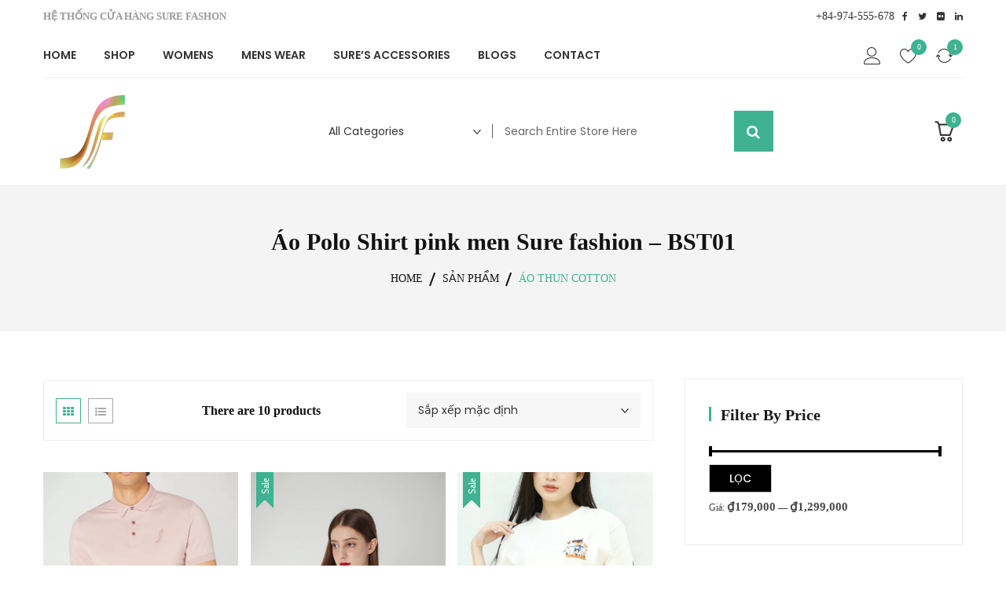

--- FILE ---
content_type: text/html; charset=UTF-8
request_url: https://sure.vn/tu-khoa-san-pham/ao-thun-cotton/
body_size: 28426
content:
<!doctype html>
<html lang="vi">
<head>
	<meta charset="UTF-8">
	<meta name="viewport" content="width=device-width, initial-scale=1">
	<link rel="profile" href="https://gmpg.org/xfn/11">

					<script>document.documentElement.className = document.documentElement.className + ' yes-js js_active js'</script>
			                        <script>
                            /* You can add more configuration options to webfontloader by previously defining the WebFontConfig with your options */
                            if ( typeof WebFontConfig === "undefined" ) {
                                WebFontConfig = new Object();
                            }
                            WebFontConfig['google'] = {families: ['Poppins:600,400&subset=latin']};

                            (function() {
                                var wf = document.createElement( 'script' );
                                wf.src = 'https://sure.vn/wp-content/plugins/vc-mega-addons/includes/redux/framework/assets/js/webfont.js';
                                wf.type = 'text/javascript';
                                wf.async = 'true';
                                var s = document.getElementsByTagName( 'script' )[0];
                                s.parentNode.insertBefore( wf, s );
                            })();
                        </script>
                        <meta name='robots' content='index, follow, max-image-preview:large, max-snippet:-1, max-video-preview:-1' />

	<!-- This site is optimized with the Yoast SEO plugin v26.7 - https://yoast.com/wordpress/plugins/seo/ -->
	<title>Lưu trữ áo thun cotton - SURE Fashion - Thời Trang Hàng Hiệu</title>
	<link rel="canonical" href="https://sure.vn/tu-khoa-san-pham/ao-thun-cotton/" />
	<meta property="og:locale" content="vi_VN" />
	<meta property="og:type" content="article" />
	<meta property="og:title" content="Lưu trữ áo thun cotton - SURE Fashion - Thời Trang Hàng Hiệu" />
	<meta property="og:url" content="https://sure.vn/tu-khoa-san-pham/ao-thun-cotton/" />
	<meta property="og:site_name" content="SURE Fashion - Thời Trang Hàng Hiệu" />
	<meta property="og:image" content="https://sure.vn/wp-content/uploads/2023/10/logo1-1.jpg" />
	<meta property="og:image:width" content="679" />
	<meta property="og:image:height" content="700" />
	<meta property="og:image:type" content="image/jpeg" />
	<meta name="twitter:card" content="summary_large_image" />
	<!-- / Yoast SEO plugin. -->


<link rel='dns-prefetch' href='//assets.pinterest.com' />
<link rel='dns-prefetch' href='//capi-automation.s3.us-east-2.amazonaws.com' />
<link rel='dns-prefetch' href='//stats.wp.com' />
<link rel='dns-prefetch' href='//fonts.googleapis.com' />
<link rel='dns-prefetch' href='//code.jquery.com' />
<link rel='dns-prefetch' href='//www.googletagmanager.com' />
<link rel='preconnect' href='//c0.wp.com' />
<style id='wp-img-auto-sizes-contain-inline-css' type='text/css'>
img:is([sizes=auto i],[sizes^="auto," i]){contain-intrinsic-size:3000px 1500px}
/*# sourceURL=wp-img-auto-sizes-contain-inline-css */
</style>
<style id='wp-emoji-styles-inline-css' type='text/css'>

	img.wp-smiley, img.emoji {
		display: inline !important;
		border: none !important;
		box-shadow: none !important;
		height: 1em !important;
		width: 1em !important;
		margin: 0 0.07em !important;
		vertical-align: -0.1em !important;
		background: none !important;
		padding: 0 !important;
	}
/*# sourceURL=wp-emoji-styles-inline-css */
</style>
<link rel='stylesheet' id='wp-block-library-css' href='https://c0.wp.com/c/6.9/wp-includes/css/dist/block-library/style.min.css' type='text/css' media='all' />
<style id='global-styles-inline-css' type='text/css'>
:root{--wp--preset--aspect-ratio--square: 1;--wp--preset--aspect-ratio--4-3: 4/3;--wp--preset--aspect-ratio--3-4: 3/4;--wp--preset--aspect-ratio--3-2: 3/2;--wp--preset--aspect-ratio--2-3: 2/3;--wp--preset--aspect-ratio--16-9: 16/9;--wp--preset--aspect-ratio--9-16: 9/16;--wp--preset--color--black: #000000;--wp--preset--color--cyan-bluish-gray: #abb8c3;--wp--preset--color--white: #ffffff;--wp--preset--color--pale-pink: #f78da7;--wp--preset--color--vivid-red: #cf2e2e;--wp--preset--color--luminous-vivid-orange: #ff6900;--wp--preset--color--luminous-vivid-amber: #fcb900;--wp--preset--color--light-green-cyan: #7bdcb5;--wp--preset--color--vivid-green-cyan: #00d084;--wp--preset--color--pale-cyan-blue: #8ed1fc;--wp--preset--color--vivid-cyan-blue: #0693e3;--wp--preset--color--vivid-purple: #9b51e0;--wp--preset--gradient--vivid-cyan-blue-to-vivid-purple: linear-gradient(135deg,rgb(6,147,227) 0%,rgb(155,81,224) 100%);--wp--preset--gradient--light-green-cyan-to-vivid-green-cyan: linear-gradient(135deg,rgb(122,220,180) 0%,rgb(0,208,130) 100%);--wp--preset--gradient--luminous-vivid-amber-to-luminous-vivid-orange: linear-gradient(135deg,rgb(252,185,0) 0%,rgb(255,105,0) 100%);--wp--preset--gradient--luminous-vivid-orange-to-vivid-red: linear-gradient(135deg,rgb(255,105,0) 0%,rgb(207,46,46) 100%);--wp--preset--gradient--very-light-gray-to-cyan-bluish-gray: linear-gradient(135deg,rgb(238,238,238) 0%,rgb(169,184,195) 100%);--wp--preset--gradient--cool-to-warm-spectrum: linear-gradient(135deg,rgb(74,234,220) 0%,rgb(151,120,209) 20%,rgb(207,42,186) 40%,rgb(238,44,130) 60%,rgb(251,105,98) 80%,rgb(254,248,76) 100%);--wp--preset--gradient--blush-light-purple: linear-gradient(135deg,rgb(255,206,236) 0%,rgb(152,150,240) 100%);--wp--preset--gradient--blush-bordeaux: linear-gradient(135deg,rgb(254,205,165) 0%,rgb(254,45,45) 50%,rgb(107,0,62) 100%);--wp--preset--gradient--luminous-dusk: linear-gradient(135deg,rgb(255,203,112) 0%,rgb(199,81,192) 50%,rgb(65,88,208) 100%);--wp--preset--gradient--pale-ocean: linear-gradient(135deg,rgb(255,245,203) 0%,rgb(182,227,212) 50%,rgb(51,167,181) 100%);--wp--preset--gradient--electric-grass: linear-gradient(135deg,rgb(202,248,128) 0%,rgb(113,206,126) 100%);--wp--preset--gradient--midnight: linear-gradient(135deg,rgb(2,3,129) 0%,rgb(40,116,252) 100%);--wp--preset--font-size--small: 13px;--wp--preset--font-size--medium: 20px;--wp--preset--font-size--large: 36px;--wp--preset--font-size--x-large: 42px;--wp--preset--spacing--20: 0.44rem;--wp--preset--spacing--30: 0.67rem;--wp--preset--spacing--40: 1rem;--wp--preset--spacing--50: 1.5rem;--wp--preset--spacing--60: 2.25rem;--wp--preset--spacing--70: 3.38rem;--wp--preset--spacing--80: 5.06rem;--wp--preset--shadow--natural: 6px 6px 9px rgba(0, 0, 0, 0.2);--wp--preset--shadow--deep: 12px 12px 50px rgba(0, 0, 0, 0.4);--wp--preset--shadow--sharp: 6px 6px 0px rgba(0, 0, 0, 0.2);--wp--preset--shadow--outlined: 6px 6px 0px -3px rgb(255, 255, 255), 6px 6px rgb(0, 0, 0);--wp--preset--shadow--crisp: 6px 6px 0px rgb(0, 0, 0);}:where(.is-layout-flex){gap: 0.5em;}:where(.is-layout-grid){gap: 0.5em;}body .is-layout-flex{display: flex;}.is-layout-flex{flex-wrap: wrap;align-items: center;}.is-layout-flex > :is(*, div){margin: 0;}body .is-layout-grid{display: grid;}.is-layout-grid > :is(*, div){margin: 0;}:where(.wp-block-columns.is-layout-flex){gap: 2em;}:where(.wp-block-columns.is-layout-grid){gap: 2em;}:where(.wp-block-post-template.is-layout-flex){gap: 1.25em;}:where(.wp-block-post-template.is-layout-grid){gap: 1.25em;}.has-black-color{color: var(--wp--preset--color--black) !important;}.has-cyan-bluish-gray-color{color: var(--wp--preset--color--cyan-bluish-gray) !important;}.has-white-color{color: var(--wp--preset--color--white) !important;}.has-pale-pink-color{color: var(--wp--preset--color--pale-pink) !important;}.has-vivid-red-color{color: var(--wp--preset--color--vivid-red) !important;}.has-luminous-vivid-orange-color{color: var(--wp--preset--color--luminous-vivid-orange) !important;}.has-luminous-vivid-amber-color{color: var(--wp--preset--color--luminous-vivid-amber) !important;}.has-light-green-cyan-color{color: var(--wp--preset--color--light-green-cyan) !important;}.has-vivid-green-cyan-color{color: var(--wp--preset--color--vivid-green-cyan) !important;}.has-pale-cyan-blue-color{color: var(--wp--preset--color--pale-cyan-blue) !important;}.has-vivid-cyan-blue-color{color: var(--wp--preset--color--vivid-cyan-blue) !important;}.has-vivid-purple-color{color: var(--wp--preset--color--vivid-purple) !important;}.has-black-background-color{background-color: var(--wp--preset--color--black) !important;}.has-cyan-bluish-gray-background-color{background-color: var(--wp--preset--color--cyan-bluish-gray) !important;}.has-white-background-color{background-color: var(--wp--preset--color--white) !important;}.has-pale-pink-background-color{background-color: var(--wp--preset--color--pale-pink) !important;}.has-vivid-red-background-color{background-color: var(--wp--preset--color--vivid-red) !important;}.has-luminous-vivid-orange-background-color{background-color: var(--wp--preset--color--luminous-vivid-orange) !important;}.has-luminous-vivid-amber-background-color{background-color: var(--wp--preset--color--luminous-vivid-amber) !important;}.has-light-green-cyan-background-color{background-color: var(--wp--preset--color--light-green-cyan) !important;}.has-vivid-green-cyan-background-color{background-color: var(--wp--preset--color--vivid-green-cyan) !important;}.has-pale-cyan-blue-background-color{background-color: var(--wp--preset--color--pale-cyan-blue) !important;}.has-vivid-cyan-blue-background-color{background-color: var(--wp--preset--color--vivid-cyan-blue) !important;}.has-vivid-purple-background-color{background-color: var(--wp--preset--color--vivid-purple) !important;}.has-black-border-color{border-color: var(--wp--preset--color--black) !important;}.has-cyan-bluish-gray-border-color{border-color: var(--wp--preset--color--cyan-bluish-gray) !important;}.has-white-border-color{border-color: var(--wp--preset--color--white) !important;}.has-pale-pink-border-color{border-color: var(--wp--preset--color--pale-pink) !important;}.has-vivid-red-border-color{border-color: var(--wp--preset--color--vivid-red) !important;}.has-luminous-vivid-orange-border-color{border-color: var(--wp--preset--color--luminous-vivid-orange) !important;}.has-luminous-vivid-amber-border-color{border-color: var(--wp--preset--color--luminous-vivid-amber) !important;}.has-light-green-cyan-border-color{border-color: var(--wp--preset--color--light-green-cyan) !important;}.has-vivid-green-cyan-border-color{border-color: var(--wp--preset--color--vivid-green-cyan) !important;}.has-pale-cyan-blue-border-color{border-color: var(--wp--preset--color--pale-cyan-blue) !important;}.has-vivid-cyan-blue-border-color{border-color: var(--wp--preset--color--vivid-cyan-blue) !important;}.has-vivid-purple-border-color{border-color: var(--wp--preset--color--vivid-purple) !important;}.has-vivid-cyan-blue-to-vivid-purple-gradient-background{background: var(--wp--preset--gradient--vivid-cyan-blue-to-vivid-purple) !important;}.has-light-green-cyan-to-vivid-green-cyan-gradient-background{background: var(--wp--preset--gradient--light-green-cyan-to-vivid-green-cyan) !important;}.has-luminous-vivid-amber-to-luminous-vivid-orange-gradient-background{background: var(--wp--preset--gradient--luminous-vivid-amber-to-luminous-vivid-orange) !important;}.has-luminous-vivid-orange-to-vivid-red-gradient-background{background: var(--wp--preset--gradient--luminous-vivid-orange-to-vivid-red) !important;}.has-very-light-gray-to-cyan-bluish-gray-gradient-background{background: var(--wp--preset--gradient--very-light-gray-to-cyan-bluish-gray) !important;}.has-cool-to-warm-spectrum-gradient-background{background: var(--wp--preset--gradient--cool-to-warm-spectrum) !important;}.has-blush-light-purple-gradient-background{background: var(--wp--preset--gradient--blush-light-purple) !important;}.has-blush-bordeaux-gradient-background{background: var(--wp--preset--gradient--blush-bordeaux) !important;}.has-luminous-dusk-gradient-background{background: var(--wp--preset--gradient--luminous-dusk) !important;}.has-pale-ocean-gradient-background{background: var(--wp--preset--gradient--pale-ocean) !important;}.has-electric-grass-gradient-background{background: var(--wp--preset--gradient--electric-grass) !important;}.has-midnight-gradient-background{background: var(--wp--preset--gradient--midnight) !important;}.has-small-font-size{font-size: var(--wp--preset--font-size--small) !important;}.has-medium-font-size{font-size: var(--wp--preset--font-size--medium) !important;}.has-large-font-size{font-size: var(--wp--preset--font-size--large) !important;}.has-x-large-font-size{font-size: var(--wp--preset--font-size--x-large) !important;}
/*# sourceURL=global-styles-inline-css */
</style>

<style id='classic-theme-styles-inline-css' type='text/css'>
/*! This file is auto-generated */
.wp-block-button__link{color:#fff;background-color:#32373c;border-radius:9999px;box-shadow:none;text-decoration:none;padding:calc(.667em + 2px) calc(1.333em + 2px);font-size:1.125em}.wp-block-file__button{background:#32373c;color:#fff;text-decoration:none}
/*# sourceURL=/wp-includes/css/classic-themes.min.css */
</style>
<link rel='stylesheet' id='contact-form-7-css' href='https://sure.vn/wp-content/plugins/contact-form-7/includes/css/styles.css?ver=6.1.4' type='text/css' media='all' />
<link rel='stylesheet' id='rs-plugin-settings-css' href='https://sure.vn/wp-content/plugins/revslider/public/assets/css/rs6.css?ver=6.2.22' type='text/css' media='all' />
<style id='rs-plugin-settings-inline-css' type='text/css'>
#rs-demo-id {}
/*# sourceURL=rs-plugin-settings-inline-css */
</style>
<link rel='stylesheet' id='smls-fontawesome-style-css' href='https://sure.vn/wp-content/plugins/smart-logo-showcase/css/font-awesome.min.css?ver=2.0.7' type='text/css' media='all' />
<link rel='stylesheet' id='smls-popup-style-css' href='https://sure.vn/wp-content/plugins/smart-logo-showcase/css/lightbox.css?ver=2.0.7' type='text/css' media='all' />
<link rel='stylesheet' id='smls-google-fonts-sans-css' href='https://fonts.googleapis.com/css?family=Open+Sans%3A400%2C300%2C600%2C700%2C800&#038;ver=6.9' type='text/css' media='all' />
<link rel='stylesheet' id='smls-google-fonts-roboto-css' href='https://fonts.googleapis.com/css?family=Roboto%3A400%2C300italic%2C400italic%2C500%2C500italic%2C700%2C700italic%2C900italic%2C900&#038;ver=6.9' type='text/css' media='all' />
<link rel='stylesheet' id='smls-google-fonts-lato-css' href='https://fonts.googleapis.com/css?family=Lato%3A400%2C300italic%2C400italic%2C700%2C700italic%2C900italic%2C900&#038;ver=6.9' type='text/css' media='all' />
<link rel='stylesheet' id='smls-google-fonts-montserrat-css' href='https://fonts.googleapis.com/css?family=Montserrat%3A400%2C700&#038;ver=6.9' type='text/css' media='all' />
<link rel='stylesheet' id='smls-google-fonts-merriweather-css' href='https://fonts.googleapis.com/css?family=Merriweather+Sans%3A300%2C400%2C700%2C800+Sans%3A300%2C400%2C700&#038;ver=6.9' type='text/css' media='all' />
<link rel='stylesheet' id='smls-google-fonts-droid-css' href='https://fonts.googleapis.com/css?family=Droid+Sans%3A400%2C700&#038;ver=6.9' type='text/css' media='all' />
<link rel='stylesheet' id='smls-google-fonts-oxygen-css' href='https://fonts.googleapis.com/css?family=Oxygen%3A300%2C400%2C700&#038;ver=6.9' type='text/css' media='all' />
<link rel='stylesheet' id='smls-google-fonts-raleway-css' href='https://fonts.googleapis.com/css?family=Raleway%3A100%2C200%2C300%2C400%2C500%2C600%2C700%2C800%2C900&#038;ver=6.9' type='text/css' media='all' />
<link rel='stylesheet' id='smls-scroller-style-css' href='https://sure.vn/wp-content/plugins/smart-logo-showcase/css/jquery.mCustomScrollbar.css?ver=2.0.7' type='text/css' media='all' />
<link rel='stylesheet' id='smls-pretty-style-css' href='https://sure.vn/wp-content/plugins/smart-logo-showcase/css/prettyPhoto.css?ver=2.0.7' type='text/css' media='all' />
<link rel='stylesheet' id='smls-owl-style-css' href='https://sure.vn/wp-content/plugins/smart-logo-showcase/css/owl.carousel.css?ver=2.0.7' type='text/css' media='all' />
<link rel='stylesheet' id='smls-bxslider-style-css' href='https://sure.vn/wp-content/plugins/smart-logo-showcase/css/jquery.bxslider.css?ver=2.0.7' type='text/css' media='all' />
<link rel='stylesheet' id='smls-flipster-style-css' href='https://sure.vn/wp-content/plugins/smart-logo-showcase/css/jquery.flipster.css?ver=2.0.7' type='text/css' media='all' />
<link rel='stylesheet' id='smls-tooltip-style-css' href='https://sure.vn/wp-content/plugins/smart-logo-showcase/css/tooltipster.bundle.css?ver=2.0.7' type='text/css' media='all' />
<link rel='stylesheet' id='smls-frontend-style-css' href='https://sure.vn/wp-content/plugins/smart-logo-showcase/css/smls-frontend-style.css?ver=2.0.7' type='text/css' media='all' />
<link rel='stylesheet' id='smls-responsive-style-css' href='https://sure.vn/wp-content/plugins/smart-logo-showcase/css/smls-responsive.css?ver=2.0.7' type='text/css' media='all' />
<link rel='stylesheet' id='ufb-custom-select-css-css' href='https://sure.vn/wp-content/plugins/ultimate-form-builder/css/jquery.selectbox.css?ver=2.0.3' type='text/css' media='all' />
<link rel='stylesheet' id='ufb-font-css-css' href='https://sure.vn/wp-content/plugins/ultimate-form-builder/css/font-awesome.min.css?ver=2.0.3' type='text/css' media='all' />
<link rel='stylesheet' id='ufb-jquery-ui-css' href='//code.jquery.com/ui/1.11.4/themes/smoothness/jquery-ui.css?ver=2.0.3' type='text/css' media='all' />
<link rel='stylesheet' id='ufb-front-css-css' href='https://sure.vn/wp-content/plugins/ultimate-form-builder/css/frontend.css?ver=2.0.3' type='text/css' media='all' />
<link rel='stylesheet' id='ufb-fileuploader-animation-css' href='https://sure.vn/wp-content/plugins/ultimate-form-builder/css/loading-animation.css?ver=6.9' type='text/css' media='all' />
<link rel='stylesheet' id='ufb-fileuploader-css' href='https://sure.vn/wp-content/plugins/ultimate-form-builder/css/fileuploader.css?ver=6.9' type='text/css' media='all' />
<link rel='stylesheet' id='ufb-nice-select-css-css' href='https://sure.vn/wp-content/plugins/ultimate-form-builder/css/nice-select.css?ver=2.0.3' type='text/css' media='all' />
<link rel='stylesheet' id='jquery-mCustomScrollbar-css' href='https://sure.vn/wp-content/plugins/vc-mega-addons/js/mCustomScrollbar/jquery.mCustomScrollbar.min.css?ver=1.0.3' type='text/css' media='all' />
<link rel='stylesheet' id='slick-css' href='https://sure.vn/wp-content/plugins/vc-mega-addons/js/slick/slick.css?ver=1.0.3' type='text/css' media='all' />
<link rel='stylesheet' id='owl-theme-default-css' href='https://sure.vn/wp-content/plugins/vc-mega-addons/css/owl.theme.default.min.css?ver=1.0.3' type='text/css' media='all' />
<link rel='stylesheet' id='owl-carouse-css' href='https://sure.vn/wp-content/plugins/vc-mega-addons/css/owl.carousel.css?ver=1.0.3' type='text/css' media='all' />
<link rel='stylesheet' id='vcma-main-css' href='https://sure.vn/wp-content/plugins/vc-mega-addons/css/main.css?ver=1.0.3' type='text/css' media='all' />
<link rel='stylesheet' id='woocommerce-layout-css' href='https://c0.wp.com/p/woocommerce/10.4.3/assets/css/woocommerce-layout.css' type='text/css' media='all' />
<style id='woocommerce-layout-inline-css' type='text/css'>

	.infinite-scroll .woocommerce-pagination {
		display: none;
	}
/*# sourceURL=woocommerce-layout-inline-css */
</style>
<link rel='stylesheet' id='woocommerce-smallscreen-css' href='https://c0.wp.com/p/woocommerce/10.4.3/assets/css/woocommerce-smallscreen.css' type='text/css' media='only screen and (max-width: 768px)' />
<link rel='stylesheet' id='woocommerce-general-css' href='https://c0.wp.com/p/woocommerce/10.4.3/assets/css/woocommerce.css' type='text/css' media='all' />
<style id='woocommerce-inline-inline-css' type='text/css'>
.woocommerce form .form-row .required { visibility: visible; }
/*# sourceURL=woocommerce-inline-inline-css */
</style>
<link rel='stylesheet' id='pinterest-for-woocommerce-pins-css' href='//sure.vn/wp-content/plugins/pinterest-for-woocommerce/assets/css/frontend/pinterest-for-woocommerce-pins.min.css?ver=1.4.23' type='text/css' media='all' />
<link rel='stylesheet' id='yith-quick-view-css' href='https://sure.vn/wp-content/plugins/yith-woocommerce-quick-view/assets/css/yith-quick-view.css?ver=2.10.0' type='text/css' media='all' />
<style id='yith-quick-view-inline-css' type='text/css'>

				#yith-quick-view-modal .yith-quick-view-overlay{background:rgba( 0, 0, 0, 0.8)}
				#yith-quick-view-modal .yith-wcqv-main{background:#ffffff;}
				#yith-quick-view-close{color:#cdcdcd;}
				#yith-quick-view-close:hover{color:#ff0000;}
/*# sourceURL=yith-quick-view-inline-css */
</style>
<link rel='stylesheet' id='jquery-selectBox-css' href='https://sure.vn/wp-content/plugins/yith-woocommerce-wishlist/assets/css/jquery.selectBox.css?ver=1.2.0' type='text/css' media='all' />
<link rel='stylesheet' id='woocommerce_prettyPhoto_css-css' href='//sure.vn/wp-content/plugins/woocommerce/assets/css/prettyPhoto.css?ver=3.1.6' type='text/css' media='all' />
<link rel='stylesheet' id='yith-wcwl-main-css' href='https://sure.vn/wp-content/plugins/yith-woocommerce-wishlist/assets/css/style.css?ver=4.11.0' type='text/css' media='all' />
<style id='yith-wcwl-main-inline-css' type='text/css'>
 :root { --rounded-corners-radius: 16px; --color-add-to-cart-background: #333333; --color-add-to-cart-text: #FFFFFF; --color-add-to-cart-border: #333333; --color-add-to-cart-background-hover: #4F4F4F; --color-add-to-cart-text-hover: #FFFFFF; --color-add-to-cart-border-hover: #4F4F4F; --add-to-cart-rounded-corners-radius: 16px; --color-button-style-1-background: #333333; --color-button-style-1-text: #FFFFFF; --color-button-style-1-border: #333333; --color-button-style-1-background-hover: #4F4F4F; --color-button-style-1-text-hover: #FFFFFF; --color-button-style-1-border-hover: #4F4F4F; --color-button-style-2-background: #333333; --color-button-style-2-text: #FFFFFF; --color-button-style-2-border: #333333; --color-button-style-2-background-hover: #4F4F4F; --color-button-style-2-text-hover: #FFFFFF; --color-button-style-2-border-hover: #4F4F4F; --color-wishlist-table-background: #FFFFFF; --color-wishlist-table-text: #6d6c6c; --color-wishlist-table-border: #FFFFFF; --color-headers-background: #F4F4F4; --color-share-button-color: #FFFFFF; --color-share-button-color-hover: #FFFFFF; --color-fb-button-background: #39599E; --color-fb-button-background-hover: #595A5A; --color-tw-button-background: #45AFE2; --color-tw-button-background-hover: #595A5A; --color-pr-button-background: #AB2E31; --color-pr-button-background-hover: #595A5A; --color-em-button-background: #FBB102; --color-em-button-background-hover: #595A5A; --color-wa-button-background: #00A901; --color-wa-button-background-hover: #595A5A; --feedback-duration: 3s } 
 :root { --rounded-corners-radius: 16px; --color-add-to-cart-background: #333333; --color-add-to-cart-text: #FFFFFF; --color-add-to-cart-border: #333333; --color-add-to-cart-background-hover: #4F4F4F; --color-add-to-cart-text-hover: #FFFFFF; --color-add-to-cart-border-hover: #4F4F4F; --add-to-cart-rounded-corners-radius: 16px; --color-button-style-1-background: #333333; --color-button-style-1-text: #FFFFFF; --color-button-style-1-border: #333333; --color-button-style-1-background-hover: #4F4F4F; --color-button-style-1-text-hover: #FFFFFF; --color-button-style-1-border-hover: #4F4F4F; --color-button-style-2-background: #333333; --color-button-style-2-text: #FFFFFF; --color-button-style-2-border: #333333; --color-button-style-2-background-hover: #4F4F4F; --color-button-style-2-text-hover: #FFFFFF; --color-button-style-2-border-hover: #4F4F4F; --color-wishlist-table-background: #FFFFFF; --color-wishlist-table-text: #6d6c6c; --color-wishlist-table-border: #FFFFFF; --color-headers-background: #F4F4F4; --color-share-button-color: #FFFFFF; --color-share-button-color-hover: #FFFFFF; --color-fb-button-background: #39599E; --color-fb-button-background-hover: #595A5A; --color-tw-button-background: #45AFE2; --color-tw-button-background-hover: #595A5A; --color-pr-button-background: #AB2E31; --color-pr-button-background-hover: #595A5A; --color-em-button-background: #FBB102; --color-em-button-background-hover: #595A5A; --color-wa-button-background: #00A901; --color-wa-button-background-hover: #595A5A; --feedback-duration: 3s } 
/*# sourceURL=yith-wcwl-main-inline-css */
</style>
<link rel='stylesheet' id='zigcy-fonts-css' href='//fonts.googleapis.com/css?family=Roboto%2BSlab%3A100%2C300%2C400%2C700%7CPoppins%3A300%2C400%2C500%2C600%2C700&#038;subset=latin%2Clatin-ext' type='text/css' media='all' />
<link rel='stylesheet' id='prettyphoto-css' href='https://sure.vn/wp-content/plugins/js_composer/assets/lib/prettyphoto/css/prettyPhoto.min.css?ver=6.3.0' type='text/css' media='all' />
<link rel='stylesheet' id='linearicons-css' href='https://sure.vn/wp-content/themes/zigcy/assets/lib/linearicons/style.css?ver=6.9' type='text/css' media='all' />
<link rel='stylesheet' id='font-awesome-css' href='https://sure.vn/wp-content/plugins/elementor/assets/lib/font-awesome/css/font-awesome.min.css?ver=4.7.0' type='text/css' media='all' />
<style id='font-awesome-inline-css' type='text/css'>
[data-font="FontAwesome"]:before {font-family: 'FontAwesome' !important;content: attr(data-icon) !important;speak: none !important;font-weight: normal !important;font-variant: normal !important;text-transform: none !important;line-height: 1 !important;font-style: normal !important;-webkit-font-smoothing: antialiased !important;-moz-osx-font-smoothing: grayscale !important;}
/*# sourceURL=font-awesome-inline-css */
</style>
<link rel='stylesheet' id='zigcy-carticon-css' href='https://sure.vn/wp-content/themes/zigcy/assets/lib/cart-icon/carticon.css?ver=6.9' type='text/css' media='all' />
<link rel='stylesheet' id='zigcy-style-css' href='https://sure.vn/wp-content/themes/zigcy/style.css?ver=1.1.0' type='text/css' media='all' />
<style id='zigcy-style-inline-css' type='text/css'>
header .cart-icon-wrap .sm-cart .sm-cart-icon-wrap .sm-cart-count,.sidebar h2.widget-title:before,.woocommerce li.product .sm-product-thumb-wrapp span.onsale,.woocommerce .sm-compare-wrapp a span,.woocommerce li.product .sm-cart-wrapp a.button:hover,.woocommerce li.product .sm-cart-wrapp a.link-quickview:hover,.widget .tagcloud a:hover,header .main-navigation .smart-primary-menu-wrap ul li ul.sub-menu li > a:before,.woocommerce .widget_price_filter .price_slider_amount .button:hover,.woocommerce.post-type-archive-product .products.list span.onsale,.woocommerce form.cart button.single_add_to_cart_button:hover,.woocommerce .woocommerce-cart-form .cart .coupon button[type="submit"]:hover,.woocommerce-cart .wc-proceed-to-checkout a.checkout-button:hover,.woocommerce-checkout-payment button.button.alt:hover,.blog-date-inner,.comment-respond .comment-form .form-submit input[type="submit"]:hover,form.woocommerce-product-search:after,form.search-form:after,.woocommerce.single-product span.onsale,.widget_shopping_cart_content p.buttons a.button.wc-forward,header.header-1 .header-1-content-wrap .sm-search-icon-wrap .search-form-wrap form:after,.ajax-search-view-all a,.error-404.not-found .page-content p a,header.header-2 .browse-category-wrap .browse-category,header.header-2 .browse-category-wrap .categorylist ul li a:before,header.header-2 .sm-header-mid-wrapp .sm_search_form button[type="submit"],header .sm-icon-header > a span.wishlist-counter,header .sm-icon-header span#sm-compare-count,header .wishlist-dropdown p.buttons a.button.btn-view-wishlist,header.header-4 .sm-icon-header:hover > a,header.header-4 .sm-icon-header.sm-wishlist-wrap:hover > a,header.header-4 .sm-search-icon-wrap:hover .sm-search-icon,header.header-3 .sm-header-logo-wapp .sm_search_form button[type="submit"],.arrival-archive-navigation li.active,.arrival-archive-navigation li:hover,.arrival-archive-navigation .prev a:hover:before,.arrival-archive-navigation .next a:hover:before,header.header-4 .search-form-wrap form.search-form:after,.smnt-title,.store-mart-woo-cat .smwc-wrap.woocommerce .sm-btn a:hover:before,.store-mart-woo-tabs .pwtb-catname-wrapper a.pwtb-catname:before,.sm-woo-slider .product .item-info-wrap .item-price a.add_to_cart_button:hover:before,.store-mart-woo-product-info .product .item-info-wrap .item-price a.add_to_cart_button:hover:before,.store-mart-woo-special-deal .special-offter-deal-wrapp .item-info-wrap .item-cart a:hover,.store-mart-woo-special-deal .special-offter-deal-wrapp .item-info-wrap .item-cart a.added_to_cart,.store-mart-blogs .sm-blog-wrapp .blog-inner .content .btn-wrapp a:hover:before,.mailpoet_form form .mailpoet_paragraph input[type="submit"]:hover,.woocommerce li.product .sm-cart-wrapp a.added_to_cart,.store-mart-grid-banner .content-wrapp .btn a,.store-mart-grid-banner .right-top-wrapp .content-wrapp .btn a:after,.store-mart-cat-quick-view.layout-one .title-wrapp .btn-link a:before,.store-mart-cta.layout-3 .content-wrapp .btn-wrapp a:before,.store-mart-cat-quick-view.layout-two .title-wrapp .btn-link a:before,.store-mart-woo-cat-block.right-align .content-wrap a.cat-btn:before,.store-mart-woo-cat-block.left-align .content-wrap a.cat-btn:before,.store-mart-woo-special-deal.layout-3 .special-offter-deal-wrapp .item-info-wrap .item-cart a:hover,.content-wrapp .sl-btn,.store-mart-woo-tabs.layout-2 .pwtb-catname-wrapper a.pwtb-catname:before,.sm-woo-slider .product .item-info-wrap .item-price a.added_to_cart::before,.store-mart-woo-product-info .product .item-info-wrap .item-price a.added_to_cart::before,.woocommerce #review_form #respond p.form-submit input[type="submit"]:hover,.wp-megamenu-main-wrapper .wpmm-mega-menu-label,.sm-maintenance-wrapper .mailpoet_form form .mailpoet_paragraph input[type="submit"] .product-add-to-cart a.add_to_cart_button:hover,.sm-maintenance-wrapper .mailpoet_form form .mailpoet_paragraph input[type="submit"],.sm-maintenance-wrapper .social-icons-wrapp a:hover,.woo-hover-style-2 .woocommerce .sm-compare-wrapp .yith-wcwl-wishlistaddedbrowse.show a.link-wishlist:before,.woo-hover-style-2 .woocommerce .sm-compare-wrapp a:hover:before,.woo-hover-style-2 .woocommerce li.product .sm-cart-wrapp a.added_to_cart,.smsl-wrap.slider-wrap .owl-theme .owl-dots .owl-dot.active span,.smsl-wrap.slider-wrap .owl-theme .owl-dots .owl-dot:hover span,header.header-6 a.btn-hide,.woocommerce table.wishlist_table .product-add-to-cart a.add_to_cart_button:hover,.woocommerce .wc-proceed-to-checkout a.checkout-button:hover,.mob-nav-wrapper .mob-hiriz-wrapp .sm-cart-icon-wrap .sm-cart-count,.woocommerce.archive .products.list .sm-cart-wrapp .add_to_cart_button:hover::before,.woocommerce.archive .products.list .sm-cart-wrapp .added_to_cart:hover::before,.woocommerce.tax-product_cat .products.list .sm-cart-wrapp .add_to_cart_button:hover::before,.woocommerce.tax-product_cat .products.list .sm-cart-wrapp .added_to_cart:hover::before,.woocommerce.archive .products.list .sm-cart-wrapp .add_to_cart_button,.woocommerce.archive .products.list .sm-cart-wrapp .added_to_cart,.woocommerce.tax-product_cat .products.list .sm-cart-wrapp .add_to_cart_button,.woocommerce.tax-product_cat .products.list .sm-cart-wrapp .added_to_cart,.woocommerce.archive .products.list .add-to-wishlist-custom a:hover::before,.woocommerce.archive .products.list .compare-wrap a:hover::before,.woocommerce.archive .products.list .add-to-wishlist-custom a.link-wishlist:hover::before,.woocommerce.tax-product_cat .products.list .add-to-wishlist-custom a:hover::before,.woocommerce.tax-product_cat .products.list .compare-wrap a:hover::before,.woocommerce.tax-product_cat .products.list .add-to-wishlist-custom a.link-wishlist:hover::before,.woocommerce.archive .products.list .sm-cart-wrapp .link-quickview:hover::before,.woocommerce.tax-product_cat .products.list .sm-cart-wrapp .link-quickview:hover::before,.woocommerce.archive .products.list .add-to-wishlist-custom a span,.woocommerce.archive .products.list .add-to-wishlist-custom .yith-wcwl-wishlistaddedbrowse a span,.woocommerce.archive .products.list .compare-wrap a span,.woocommerce.tax-product_cat .products.list .add-to-wishlist-custom a span,.woocommerce.archive .products.list .add-to-wishlist-custom .yith-wcwl-wishlistexistsbrowse a span,.woocommerce.tax-product_cat .products.list .add-to-wishlist-custom .yith-wcwl-wishlistexistsbrowse a span,.woocommerce.tax-product_cat .products.list .add-to-wishlist-custom .yith-wcwl-wishlistaddedbrowse a span,.woocommerce.tax-product_cat .products.list .compare-wrap a span,.woocommerce.archive .products.list .sm-cart-wrapp .link-quickview,.woocommerce.tax-product_cat .products.list .sm-cart-wrapp .link-quickview,.woo-hover-style-2 .grid .sm-compare-wrapp .yith-wcwl-wishlistaddedbrowse.show a.link-wishlist::before,.woo-hover-style-2 .grid .sm-compare-wrapp .yith-wcwl-wishlistexistsbrowse.show a.link-wishlist::before,.woo-hover-style-2 .grid .sm-compare-wrapp a:hover::before,.woocommerce.woo-hover-style-2 .grid .sm-compare-wrapp a.added::before,.woo-hover-style-2 .sm-compare-wrapp a.compare.added:before,table#wp-calendar #today,.entry-content .page-links a:hover span,.entry-content .page-links span,.post-password-form input[type="submit"],.woocommerce .checkout_coupon button[type="submit"]:hover,.woocommerce .woocommerce-cart-form .cart .coupon button[type="submit"]:hover,.woocommerce.archive .products.list span.onsale,.woocommerce.tax-product_cat .products.list span.onsale,header .browse-category-wrap .categorylist ul li a:before,header.header-4 .sm-fixed-header .cart-icon-wrap .site-header-cart:hover .sm-cart a .sm-cart-icon-wrap .sm-cart-count,header.header-4 .sm-fixed-header .sm-icon-header.sm-wishlist-wrap:hover > a span.wishlist-counter,header.header-4 .cart-icon-wrap .site-header-cart:hover .sm-cart a,.store-mart-cat-quick-view.layout-two .title-wrapp .btn-link a:hover:after,header .main-navigation .smart-primary-menu-wrap ul > li a:before,header .browse-category-wrap .categorylist ul li:hover a span,.blog-style1 .sm-blog-wrapp .content-wrapp-outer .sm-read-more a span.hover,.woo-hover-style-2 .sm-compare-wrapp .yith-wcwl-wishlistaddedbrowse.show a.link-wishlist:before,.woo-hover-style-2 .sm-compare-wrapp .yith-wcwl-wishlistexistsbrowse.show a.link-wishlist:before,.woo-hover-style-2 .sm-compare-wrapp a:hover:before,.woocommerce.woo-hover-style-2 .sm-compare-wrapp a.added:before,.woocommerce-notices-wrapper .woocommerce-message a.wc-forward:hover,.woocommerce .sm-product-thumb-wrapp .sales-timer-ct,.footer-form .form-wrapp input[type="submit"],.zigcy-product-block-carousel .product .item-info-wrapp a.added_to_cart:before,.zigcy-product-block-carousel .item-info-wrapp a.button:hover:before{background:#3eb291} .widget_shopping_cart_content p.buttons a.button.wc-forward:hover{background:rgba(62,178,145,0.8)} .sm-archive-wrap .archive-header .sm-gridlist-toggle a.active,.sm-archive-wrap .archive-header .sm-gridlist-toggle a:hover,.scrollup span:hover,.woocommerce li.product .sm-product-thumb-wrapp span.onsale:before,.woocommerce li.product .sm-product-thumb-wrapp span.onsale:after,.woocommerce ul.products li.product .sm-product-title-wrapp a:hover,.sidebar .widget ul li a:hover,header .main-navigation .smart-primary-menu-wrap ul li:hover > a,header .main-navigation .smart-primary-menu-wrap ul li ul.sub-menu li.menu-item-has-children:hover:after,.woocommerce.post-type-archive-product .products.list span.onsale:before,.woocommerce.post-type-archive-product .products.list span.onsale:after,.woocommerce.post-type-archive-product .products.list .woocommerce-loop-product__title a:hover,.woocommerce.post-type-archive-product .products.list .add-to-wishlist-custom a:hover span,.woocommerce.post-type-archive-product .products.list .add-to-wishlist-custom .yith-wcwl-wishlistaddedbrowse a:hover span,.woocommerce.post-type-archive-product .products.list .add-to-wishlist-custom a.link-wishlist:hover,.woocommerce.post-type-archive-product .products.list .compare-wrap a:hover span,.woocommerce.post-type-archive-product .products.list .add-to-wishlist-custom a:hover:before,.woocommerce.post-type-archive-product .products.list .compare-wrap a:hover:before,.woocommerce.post-type-archive-product .products.list .add-to-wishlist-custom a.link-wishlist:hover:before,.woocommerce.post-type-archive-product .products.list .sm-cart-wrapp .add_to_cart_button:hover,.woocommerce.post-type-archive-product .products.list .sm-cart-wrapp .added_to_cart:hover,.woocommerce.post-type-archive-product .products.list .sm-cart-wrapp .add_to_cart_button:hover:before,.woocommerce.post-type-archive-product .products.list .sm-cart-wrapp .added_to_cart:hover:before,.woocommerce.post-type-archive-product .products.list .sm-cart-wrapp .link-quickview:hover,.woocommerce.post-type-archive-product .products.list .sm-cart-wrapp .link-quickview:hover:before,.woocommerce .sm-compare-wrapp .yith-wcwl-wishlistaddedbrowse.show a.link-wishlist:before,.woocommerce .woocommerce-MyAccount-navigation ul li.is-active a,.woocommerce .woocommerce-MyAccount-navigation ul li a:hover,.blog-style2 .sm-blog-wrapp .content-wrapp-outer .sm-read-more a:hover,.blog-style2 .sm-blog-wrapp .content-wrapp-outer .sm-read-more a:hover:after,.sm-blog-wrapp .content-wrapp-outer .entry-title a:hover,.sm-blog-wrapp .content-wrapp-outer .cat-links a:hover,.single_post_pagination_wrapper .prev-link h4 a:hover,.single_post_pagination_wrapper .next-link h4 a:hover,.single_post_pagination_wrapper .prev-link h2 a:before,.single_post_pagination_wrapper .prev-link h2 a:hover,.single_post_pagination_wrapper .next-link h2 a:hover,.single_post_pagination_wrapper .next-link h2 a:before,.woocommerce.single-product span.onsale:before,.woocommerce.single-product span.onsale:after,.store-mart-product-pagination span.store-mart-product-pagination__title:hover,.woocommerce.single-product .product_meta .posted_in a:hover,.woocommerce.single-product .product_meta .tagged_as a:hover,.search-content-wrap .cont-search-wrap .title a:hover,.widget.widget_shopping_cart .mini_cart_item .minicart-item-content h4 a:hover,header.header-2 .browse-category-wrap .categorylist ul li a:hover,header.header-2 .sm-icon-header > span a:hover,header.header-2 .sm-icon-header > a:hover,header .wishlist-dropdown h4.product-title a:hover,header .wishlist-dropdown p.buttons a.button.btn-view-wishlist:hover,header.header-3 .main-navigation .smart-primary-menu-wrap ul > li ul.sub-menu li:hover > a,header.header-3 .sm-icon-header:hover a i,header.header-3 .cart-icon-wrap:hover .sm-cart .icon i,header.header-3 .cart-icon-wrap:hover .sm-cart a,header.header-3 .cart-icon-wrap:hover .sm-cart .sm-cart-wrap .sm-cart-amount,header.header-4 .sm-icon-header.sm-wishlist-wrap:hover > a span.wishlist-counter,header.header-4 .cart-icon-wrap .site-header-cart:hover .sm-cart a .sm-cart-icon-wrap .sm-cart-count,header.header-5 .site-header-cart .sm-cart > a:hover,header.header-5 .sm-icon-header > span a:hover,header.header-5 .sm-icon-header > a:hover,header.header-5 .sm-logo-wrpp .sm-search-icon-wrap .sm-search-icon:hover,header.header-6 .cart-icon-wrap:hover .sm-cart .icon i,header.header-6 .sm-icon-header:hover i,header .main-navigation .smart-primary-menu-wrap ul li ul.sub-menu li:hover > a,nav.breadcrumbs ul.trail-items li.current span,.entry-footer .edit-link a:hover,header .top-menu-wrap .top-menu li a:hover,header.header-2 .top-header-wrap .top-menu-right-wrap .icon-wrap a:hover,.store-mart-woo-cat .smwc-wrap.woocommerce span.woocommerce-Price-amount,.store-mart-woo-cat .smwc-wrap.woocommerce .sm-btn a:hover,.store-mart-woo-cat .smwc-wrap.woocommerce .sm-btn a:hover:after,.store-mart-woo-cat-tabs .sm-tab-contents-wrap .tab-price .amount,.sm-woo-slider .product .item-info-wrap a:hover,.sm-woo-slider .product .item-info-wrap .item-price a.add_to_cart_button:hover,.store-mart-woo-product-info .product .item-info-wrap .item-price a.add_to_cart_button:hover,.store-mart-woo-product-info .product .item-info-wrap .woocommerce-loop-product__title a:hover,.store-mart-woo-special-deal .special-offter-deal-wrapp .item-info-wrap a:hover,.store-mart-woo-special-deal .special-offter-deal-wrapp .item-info-wrap .item-price .price ins,.store-mart-blogs .sm-blog-wrapp .blog-inner h4.title a:hover,.store-mart-blogs .sm-blog-wrapp .blog-inner .content .btn-wrapp a:hover,.store-mart-blogs .sm-blog-wrapp .blog-inner .content .btn-wrapp a:hover:after,header.header-2 .cart-icon-wrap .sm-cart a:hover,.woocommerce .woocommerce-cart-form .cart .product-name a:hover,.store-mart-grid-banner .content-wrapp .btn a:hover,.store-mart-cat-quick-view.layout-one .title-wrapp .btn-link a:hover,.store-mart-cta.layout-3 .content-wrapp .btn-wrapp a:hover,.store-mart-cat-quick-view.layout-two .title-wrapp .btn-link a:hover,.store-mart-product-lists .item-inner-wrapp .left-wrapp h2 a:hover,.store-mart-woo-slider.layout-2 .sm-woo-slider .product .item-info-wrap a:hover,.store-mart-woo-cat-block.right-align .content-wrap a.cat-btn:hover,.store-mart-woo-cat-block.left-align .content-wrap a.cat-btn:hover,.store-mart-woo-special-deal.layout-3 .title-wrapp h3:first-of-type,.store-mart-woo-special-deal.layout-3 .special-offter-deal-wrapp .item-info-wrap .item-price .price ins,.content-wrapp .sl-btn:hover,.store-mart-woo-product-cat-list .sm-product-wrapp .smpcl-inner-catposts-wrapper li:before,.store-mart-woo-product-cat-list .sm-product-wrapp .smpcl-inner-catposts-wrapper li a:hover,.store-mart-woo-product-cat-list .sm-product-wrapp a.view-all-btn,.size-guide a:hover,header.header-2 .sm-icon-header.user-logout-wrap > a span:hover,.logged-in-as a:hover,.comment-list li.comment .reply a:hover,.comment-respond h3 small a:hover,.comment-list li.comment .comment-author b a:hover,.smwbs-wrap.woocommerce .sm-products .product .item-info-wrapp h2 a:hover,.sm-woo-slider .product .item-info-wrap .item-price a.added_to_cart.wc-forward,.store-mart-woo-product-info .product .item-info-wrap .item-price a.added_to_cart.wc-forward,.single-content-wrapp table a:hover,.top-header-wrap .icon-wrap a:hover,ul.footer-menu li.menu-item a:hover,.woocommerce .sm-compare-wrapp a:hover:before,.woocommerce div.product p.price del,.sm-maintenance-wrapper .mailpoet_form form .mailpoet_paragraph input[type="submit"]:hover,.mob-side-nav-wrapp .menu-wrapp-outer .mob-primary-menu li a:hover,.mob-side-nav-wrapp .menu-wrapp-outer .mob-primary-menu li.mob-menu-toggle > a,.mob-side-nav-wrapp .menu-wrapp-outer .mob-primary-menu > li.mob-menu-toggle > .sub-toggle:before,header.header-4 .top-header-wrap .top-menu-right-wrap .icon-wrap a:hover,.woo-hover-style-1 .sm-compare-wrapp a.compare.added:before,.woocommerce ul.products li.product .sm-product-title-wrapp span.price ins,.smwbs-wrap.woocommerce .sm-products .product .item-info-wrapp span.price ins,.store-mart-woo-product-info .product .item-info-wrap .item-price ins,.sm-woo-slider .product .item-info-wrap .item-price .price ins,.entry-content .page-links a:hover,.sm-blog-wrapp .author-wrapp a:hover,.entry-content ul.wp-block-latest-posts li a:hover,.entry-content ul.wp-block-categories li a:hover,.entry-content ul.wp-block-archives li a:hover,.single-meta-wrapp .author-wrapp a:hover,.single-meta-wrapp .cat-links a:hover,header .user-logout-wrap a:hover span,.woocommerce .product .sm-single-cart-wrapp .sm-compare-wrapp .compare-wrap a.added::before,.woocommerce .entry-summary .sm-compare-wrapp .yith-wcwl-wishlistexistsbrowse.show a.link-wishlist:before,.woo-hover-style-1 .woocommerce .sm-compare-wrapp .yith-wcwl-wishlistexistsbrowse.show a.link-wishlist::before,table#wp-calendar a,.woocommerce table.wishlist_table .product-name a:hover,.comment-navigation .nav-links a,.comment-navigation .nav-links a:hover,a:hover,a:focus,a:active,header .main-navigation .smart-primary-menu-wrap ul > li.current-menu-item a,header .main-navigation .smart-primary-menu-wrap ul li:hover > a,.woocommerce.archive .products.list .woocommerce-loop-product__title a:hover,.woocommerce.tax-product_cat .products.list .woocommerce-loop-product__title a:hover,header .browse-category-wrap .categorylist ul li a:hover,header .sm-fixed-header .sm-icon-header:hover > a,header .sm-fixed-header .smart-container .icon-wrapp .cart-icon-wrap .sm-cart a:hover,header .sm-fixed-header .smart-container .icon-wrapp .cart-icon-wrap .sm-cart a:hover,header.header-4 .sm-fixed-header .cart-icon-wrap .site-header-cart:hover .sm-cart a .icon i,header.header-4 .sm-fixed-header .sm-icon-header:hover > a i.lnr,header.header-4 .sm-fixed-header .sm-icon-header.sm-wishlist-wrap:hover > a i.lnr,header.header-4 .cart-icon-wrap .site-header-cart:hover .sm-cart a,.sm-blog-wrapp .content-wrapp-outer .cat-links a,#yith-quick-view-close:hover,.woocommerce-info::before,.woocommerce-message::before,.yith-wcqv-head a.yith-wcqv-close:hover:before,.single-product.woo-hover-style-2 .sm-compare-wrapp .yith-wcwl-wishlistaddedbrowse.show a.link-wishlist:before,.zigcy-product-carousel .zpc-wrap .owl-item ul.products li.product h2 a:hover,.zigcy-product-block-carousel .item-info-wrapp .woocommerce-loop-product__title a:hover,.zigcy-product-block-carousel .product .item-info-wrapp a.added_to_cart,.zigcy-product-block-carousel .item-info-wrapp a.button:hover,.zigcy-product-slider-cta .owl-item .product .item-info-wrapp a.button:hover,.zigcy-product-cta .zpc-wrap a.zpc-btn:hover{color:#3eb291} .woo-hover-style-2 .sm-compare-wrapp .yith-wcwl-wishlistaddedbrowse.show a.link-wishlist:before,.woo-hover-style-2 .sm-compare-wrapp a:hover:before,.woocommerce.woo-hover-style-2 .sm-compare-wrapp a.added:before{color:#fff} .sm-archive-wrap .archive-header .sm-gridlist-toggle a.active,.sm-archive-wrap .archive-header .sm-gridlist-toggle a:hover,.widget .tagcloud a:hover,.comment-respond .comment-form .form-submit input[type="submit"]:hover,header .wishlist-dropdown p.buttons a.button.btn-view-wishlist,header .cart-icon-wrap .sm-cart a:hover .sm-cart-wrap .sm-cart-text,.arrival-archive-navigation li.active,.arrival-archive-navigation li:hover,.store-mart-woo-special-deal .special-offter-deal-wrapp .item-info-wrap .item-cart a:hover,.store-mart-woo-special-deal .special-offter-deal-wrapp .item-info-wrap .item-cart a.added_to_cart,.mailpoet_form form .mailpoet_paragraph input[type="submit"]:hover,.store-mart-woo-special-deal.layout-3 .special-offter-deal-wrapp .item-info-wrap .item-cart a:hover,.woocommerce #review_form #respond p.form-submit input[type="submit"]:hover,.sm-maintenance-wrapper .mailpoet_form form .mailpoet_paragraph input[type="submit"],.sm-maintenance-wrapper .social-icons-wrapp a:hover,.woocommerce.archive .products.list .sm-cart-wrapp .add_to_cart_button:hover::before,.woocommerce.archive .products.list .sm-cart-wrapp .added_to_cart:hover::before,.woocommerce.tax-product_cat .products.list .sm-cart-wrapp .add_to_cart_button:hover::before,.woocommerce.tax-product_cat .products.list .sm-cart-wrapp .added_to_cart:hover::before,.woocommerce.archive .products.list .add-to-wishlist-custom a:hover::before,.woocommerce.archive .products.list .compare-wrap a:hover::before,.woocommerce.archive .products.list .add-to-wishlist-custom a.link-wishlist:hover::before,.woocommerce.tax-product_cat .products.list .add-to-wishlist-custom a:hover::before,.woocommerce.tax-product_cat .products.list .compare-wrap a:hover::before,.woocommerce.tax-product_cat .products.list .add-to-wishlist-custom a.link-wishlist:hover::before,.woocommerce.archive .products.list .sm-cart-wrapp .link-quickview:hover::before,.woocommerce.tax-product_cat .products.list .sm-cart-wrapp .link-quickview:hover::before,.entry-content .page-links a:hover span,.entry-content .page-links span,.comment-navigation .nav-links a,.comment-navigation .nav-links a:hover,.woocommerce-info,.woocommerce-message{border-color:#3eb291} header.header-4 .search-form-wrap form.search-form input[type="search"]:focus{border-color:rgba(62,178,145,0.3)} .woocommerce li.product .sm-product-thumb-wrapp span.onsale:before,.woocommerce li.product .sm-product-thumb-wrapp span.onsale:after,.woocommerce.post-type-archive-product .products.list span.onsale:before,.woocommerce.post-type-archive-product .products.list span.onsale:after,.woocommerce.single-product span.onsale:before,.woocommerce.single-product span.onsale:after,.woocommerce.archive .products.list span.onsale:before,.woocommerce.archive .products.list span.onsale:after,.woocommerce.tax-product_cat .products.list span.onsale:before,.woocommerce.tax-product_cat .products.list span.onsale:after{border-left-color:#3eb291} .woocommerce .sm-compare-wrapp a span:after{border-color:transparent transparent transparent #3eb291} .scrollup span:before{-webkit-box-shadow:inset 0 0 0 35px #3eb291;box-shadow:inset 0 0 0 35px #3eb291} .scrollup span:hover:before{-webkit-box-shadow:inset 0 0 0 1px #3eb291;box-shadow:inset 0 0 0 1px #3eb291} .wp-megamenu-main-wrapper .wpmm-mega-menu-label:before{border-color:#3eb291 transparent transparent transparent} .woocommerce.archive .products.list .sm-cart-wrapp .add_to_cart_button::after,.woocommerce.archive .products.list .sm-cart-wrapp .added_to_cart::after,.woocommerce.tax-product_cat .products.list .sm-cart-wrapp .add_to_cart_button::after,.woocommerce.tax-product_cat .products.list .sm-cart-wrapp .added_to_cart::after,.woocommerce.archive .products.list .sm-cart-wrapp .link-quickview::after,.woocommerce.tax-product_cat .products.list .sm-cart-wrapp .link-quickview::after,.woocommerce.archive .products.list .add-to-wishlist-custom a span::after,.woocommerce.archive .products.list .add-to-wishlist-custom .yith-wcwl-wishlistexistsbrowse a span::after,.woocommerce.archive .products.list .add-to-wishlist-custom .yith-wcwl-wishlistaddedbrowse a span::after,.woocommerce.archive .products.list .compare-wrap a span::after,.woocommerce.tax-product_cat .products.list .add-to-wishlist-custom a span::after,.woocommerce.tax-product_cat .products.list .add-to-wishlist-custom .yith-wcwl-wishlistexistsbrowse a span::after,.woocommerce.tax-product_cat .products.list .add-to-wishlist-custom .yith-wcwl-wishlistaddedbrowse a span::after,.woocommerce.tax-product_cat .products.list .compare-wrap a span::after{border-color:#3eb291 transparent transparent} .smart-container{max-width:1400px } .site-logo-wrapp img{width:140px} header .main-navigation .smart-primary-menu-wrap ul > li a{font-family:'Poppins';font-size:14px;font-weight:600;text-transform:uppercase;color:#333} header .main-navigation .smart-primary-menu-wrap ul li.menu-item-has-children > ul.sub-menu{background:rgba(255,255,255,1)} header .top-menu-wrap .top-menu li a{font-family:'Poppins';font-size:13px;font-weight:400;text-transform:uppercase;color:#333} body{font-family:'Tahoma,Geneva,sans-serif';font-size:18px;color:#404040;font-weight:400} h1{font-family:'Tahoma,Geneva,sans-serif';font-size:33px;color:#333;font-weight:700} h2{font-family:'Tahoma,Geneva,sans-serif';font-size:30px;color:#333;font-weight:700} h3{font-family:'Tahoma,Geneva,sans-serif';font-size:26px;color:#333;font-weight:700} h4{font-family:'Tahoma,Geneva,sans-serif';font-size:22px;color:#333;font-weight:700} h5{font-family:'Tahoma,Geneva,sans-serif';font-size:20px;color:#333;font-weight:700} h6{font-family:'Tahoma,Geneva,sans-serif';font-size:18px;color:#333;font-weight:700} .store-mart-loader{background-color:#FFFFFF} #loading1 #object,#loading2 .object,#loading5 .object,#loading6 .object,#loading7 .object,#loading8 .object,#loading9 .object,#loading10 .object,#loading11 .object,#loading12 .object-one,#loading12 .object-two,#loading13 .object,#loading14 .object,#loading15 .object,#loading16 .object,#loading17 .object,#loading18 .object{background-color:#3eb291} #loading3 .object,#loading4 .object{border-color:#3eb291} #loading19 #loading-center{background-image:url()} body{background-color:#FFFFFF} .single-post .sm-breadcrumb-wrapp.page-header{background-color:#f5f4f4} .single-post .page-header-overlay{background:rgba(0,0,0,0.3)} .single-post header.page-header h1.page-title,.single-post nav.breadcrumbs ul.trail-items li a{color:#121212} .single-post nav.breadcrumbs ul.trail-items li:after{background:#121212} .page .sm-breadcrumb-wrapp.page-header{background-color:#f5f4f4} .page .page-header-overlay{background:rgba(0,0,0,0.3)} .page header.page-header h1.page-title,.page nav.breadcrumbs ul.trail-items li a{color:#121212} .page nav.breadcrumbs ul.trail-items li:after{background:#121212} .archive header.page-header,.blog .sm-breadcrumb-wrapp.page-header,.search-results .sm-breadcrumb-wrapp.page-header{background-color:#f5f4f4} .archive .page-header-overlay,.blog .page-header-overlay,.search-results .page-header-overlay{background:rgba(0,0,0,0.3)} .archive header.page-header h1.page-title,.archive nav.breadcrumbs ul.trail-items li a,.blog header.page-header h1.page-title,.blog nav.breadcrumbs ul.trail-items li a,.search-results nav.breadcrumbs ul.trail-items li a,.search-results header.page-header h1.page-title{color:#121212} .archive nav.breadcrumbs ul.trail-items li:after,.blog nav.breadcrumbs ul.trail-items li:after,.search-results nav.breadcrumbs ul.trail-items li:after{background:#121212} .woocommerce li.product .sm-cart-wrapp a.button,.woocommerce li.product .sm-cart-wrapp a.added_to_cart,.woocommerce li.product .sm-cart-wrapp a.link-quickview,.woo-hover-style-2 li.product .sm-cart-wrapp a.button,.woo-hover-style-2 li.product .sm-cart-wrapp a.link-quickview{background:#333333;color:#ffffff} .sm-woo-header.page-header{background-color:#f5f4f4} .sm-woo-header.page-header .page-header-overlay{background:rgba(0,0,0,0.3)} .sm-woo-header.page-header h1.page-title,.sm-woo-header.page-header nav.breadcrumbs ul.trail-items li a{color:#121212} .sm-woo-header.page-header nav.breadcrumbs ul.trail-items li:after{background:#121212} .sm-maintenance-wrapper{background-color:#FFFFFF} .btm-ftr-outer{background-color:#000000} footer.site-footer{background-color:#efefef} footer.footer-1 .footer-widgets h2,footer.footer-1 .bottom-footer,footer.footer-1 .footer-widgets .smart-container .block,footer.footer-1 .footer-widgets .contact-info-wrapp .phone-wrapp .phone-title,footer.footer-1 .footer-widgets .contact-info-wrapp .email-wrapp .email-title,footer.footer-1 .footer-widgets .contact-info-wrapp .address-title,footer .bottom-footer .bottom-left-wrapp,footer .bottom-footer .bottom-right-wrapp,.mailpoet_form form p{color:#232323} footer.footer-1 .footer-widgets ul li a,footer.footer-1 .bottom-footer p a,footer.footer-1 .top-footer-wrapp ul li a{color:#515151} footer.footer-1 .footer-widgets ul li a:hover,footer.footer-1 .bottom-footer p a:hover,footer.footer-1 .top-footer-wrapp ul li a:hover{color:#fff} footer.footer-1 .top-footer-wrapp ul,footer.footer-1 .footer-widgets .smart-container .block,footer.footer-1 .footer-widgets{border-color:#636363} footer.footer-1 .top-footer-wrapp ul li a:after,footer.footer-1 .footer-widgets ul li a:after,footer.footer-1 .bottom-footer p a:after{background:#fff} footer.footer-1 .top-footer-wrapp ul li:before{background:#636363} header .top-header-wrap{background-color:} header .top-header-wrap{color:#333333} header.site-header,header .sm-fixed-header.fixed{background-color:rgba(255,255,255,1)} header.header-5 .sm-logo-wrpp .search-form-wrap,header.header-5 form.search-form input[type="search"],header.header-6 .sm-menu-wrap .sm-search-icon-wrap .search-form-wrap{background:rgba(255,255,255,1)} header.header-6 .sm-top-icons-wrap .sm-header-icon-wrap .user-logout-wrap span{background:transparent} header.site-header.header-8{background-color:#fff} header.site-header.header-8 .sm-header-bottom-wapp-outer{background:rgba(255,255,255,1)} header.site-header.header-8 .browse-category-wrap .browse-category,header.site-header.header-8 .sm_search_form button[type="submit"]{background:#ce2641} body.single-product{} .page header.page-header h1.page-title,.page nav.breadcrumbs ul.trail-items li a,header.page-header h2.page-sub-title{color:} .page nav.breadcrumbs ul.trail-items li:after{background:} body.single-post header.page-header h1.page-title,body.single-post nav.breadcrumbs ul.trail-items li a,header.page-header h2.page-sub-title{color:} body.single-post nav.breadcrumbs ul.trail-items li:after{background:}
/*# sourceURL=zigcy-style-inline-css */
</style>
<link rel='stylesheet' id='zigcy-responsive-css' href='https://sure.vn/wp-content/themes/zigcy/assets/css/responsive.css?ver=1.1.0' type='text/css' media='all' />
<link rel='stylesheet' id='jquery-fixedheadertable-style-css' href='https://sure.vn/wp-content/plugins/yith-woocommerce-compare/assets/css/jquery.dataTables.css?ver=1.10.18' type='text/css' media='all' />
<link rel='stylesheet' id='yith_woocompare_page-css' href='https://sure.vn/wp-content/plugins/yith-woocommerce-compare/assets/css/compare.css?ver=3.7.0' type='text/css' media='all' />
<link rel='stylesheet' id='yith-woocompare-widget-css' href='https://sure.vn/wp-content/plugins/yith-woocommerce-compare/assets/css/widget.css?ver=3.7.0' type='text/css' media='all' />
<script type="text/javascript" src="https://c0.wp.com/c/6.9/wp-includes/js/jquery/jquery.min.js" id="jquery-core-js"></script>
<script type="text/javascript" src="https://c0.wp.com/c/6.9/wp-includes/js/jquery/jquery-migrate.min.js" id="jquery-migrate-js"></script>
<script type="text/javascript" src="https://sure.vn/wp-content/plugins/revslider/public/assets/js/rbtools.min.js?ver=6.2.22" id="tp-tools-js"></script>
<script type="text/javascript" src="https://sure.vn/wp-content/plugins/revslider/public/assets/js/rs6.min.js?ver=6.2.22" id="revmin-js"></script>
<script type="text/javascript" src="https://sure.vn/wp-content/plugins/smart-logo-showcase/js/lightbox.js?ver=2.0.7" id="smls-popup-script-js"></script>
<script type="text/javascript" src="https://sure.vn/wp-content/plugins/smart-logo-showcase/js/jquery.mCustomScrollbar.concat.min.js?ver=2.0.7" id="smls-scroller-script-js"></script>
<script type="text/javascript" src="https://sure.vn/wp-content/plugins/smart-logo-showcase/js/jquery.prettyPhoto.js?ver=2.0.7" id="smls-pretty-script-js"></script>
<script type="text/javascript" src="https://sure.vn/wp-content/plugins/smart-logo-showcase/js/imagesloaded.min.js?ver=2.0.7" id="smls-imageload-script-js"></script>
<script type="text/javascript" src="https://sure.vn/wp-content/plugins/smart-logo-showcase/js/isotope.js?ver=2.0.7" id="smls-filter-script-js"></script>
<script type="text/javascript" src="https://sure.vn/wp-content/plugins/smart-logo-showcase/js/owl.carousel.js?ver=2.0.7" id="smls-owl-script-js"></script>
<script type="text/javascript" src="https://sure.vn/wp-content/plugins/smart-logo-showcase/js/jquery.bxslider.js?ver=2.0.7" id="smls-bxslider-script-js"></script>
<script type="text/javascript" src="https://sure.vn/wp-content/plugins/smart-logo-showcase/js/jquery.flipster.js?ver=2.0.7" id="smls-flipster-script-js"></script>
<script type="text/javascript" src="https://sure.vn/wp-content/plugins/smart-logo-showcase/js/tooltipster.bundle.js?ver=2.0.7" id="smls-tooltip-script-js"></script>
<script type="text/javascript" id="smls-frontend-script-js-extra">
/* <![CDATA[ */
var smls_frontend_js_params = {"ajax_url":"https://sure.vn/wp-admin/admin-ajax.php","ajax_nonce":"4222943088"};
//# sourceURL=smls-frontend-script-js-extra
/* ]]> */
</script>
<script type="text/javascript" src="https://sure.vn/wp-content/plugins/smart-logo-showcase/js/smls-frontend-script.js?ver=2.0.7" id="smls-frontend-script-js"></script>
<script type="text/javascript" id="tt4b_ajax_script-js-extra">
/* <![CDATA[ */
var tt4b_script_vars = {"pixel_code":"CK8RLVBC77UFIT279ULG","currency":"VND","country":"VN","advanced_matching":"1"};
//# sourceURL=tt4b_ajax_script-js-extra
/* ]]> */
</script>
<script type="text/javascript" src="https://sure.vn/wp-content/plugins/tiktok-for-business/admin/js/ajaxSnippet.js?ver=v1" id="tt4b_ajax_script-js"></script>
<script type="text/javascript" src="https://sure.vn/wp-content/plugins/ultimate-form-builder/js/fileuploader.js?ver=2.0.3" id="ufb-fileuploader-js"></script>
<script type="text/javascript" src="https://sure.vn/wp-content/plugins/ultimate-form-builder/js/jquery.selectbox-0.2.min.js?ver=2.0.3" id="ufb-custom-select-js-js"></script>
<script type="text/javascript" src="https://c0.wp.com/c/6.9/wp-includes/js/jquery/ui/core.min.js" id="jquery-ui-core-js"></script>
<script type="text/javascript" src="https://c0.wp.com/c/6.9/wp-includes/js/jquery/ui/mouse.min.js" id="jquery-ui-mouse-js"></script>
<script type="text/javascript" src="https://c0.wp.com/c/6.9/wp-includes/js/jquery/ui/slider.min.js" id="jquery-ui-slider-js"></script>
<script type="text/javascript" src="https://sure.vn/wp-content/plugins/ultimate-form-builder/js/jquery-ui-touchpad.js?ver=2.0.3" id="ufb-touch-ui-js"></script>
<script type="text/javascript" src="https://sure.vn/wp-content/plugins/ultimate-form-builder/js/jquery.nice-select.js?ver=2.0.3" id="ufb-nice-select-js"></script>
<script type="text/javascript" src="https://c0.wp.com/c/6.9/wp-includes/js/jquery/ui/datepicker.min.js" id="jquery-ui-datepicker-js"></script>
<script type="text/javascript" id="jquery-ui-datepicker-js-after">
/* <![CDATA[ */
jQuery(function(jQuery){jQuery.datepicker.setDefaults({"closeText":"\u0110\u00f3ng","currentText":"H\u00f4m nay","monthNames":["Th\u00e1ng 1","Th\u00e1ng 2","Th\u00e1ng 3","Th\u00e1ng 4","Th\u00e1ng 5","Th\u00e1ng 6","Th\u00e1ng 7","Th\u00e1ng 8","Th\u00e1ng 9","Th\u00e1ng 10","Th\u00e1ng m\u01b0\u1eddi m\u1ed9t","Th\u00e1ng 12"],"monthNamesShort":["Th1","Th2","Th3","Th4","Th5","Th6","Th7","Th8","Th9","Th10","Th11","Th12"],"nextText":"Ti\u1ebfp theo","prevText":"Quay l\u1ea1i","dayNames":["Ch\u1ee7 Nh\u1eadt","Th\u1ee9 Hai","Th\u1ee9 Ba","Th\u1ee9 T\u01b0","Th\u1ee9 N\u0103m","Th\u1ee9 S\u00e1u","Th\u1ee9 B\u1ea3y"],"dayNamesShort":["CN","T2","T3","T4","T5","T6","T7"],"dayNamesMin":["C","H","B","T","N","S","B"],"dateFormat":"d MM, yy","firstDay":1,"isRTL":false});});
//# sourceURL=jquery-ui-datepicker-js-after
/* ]]> */
</script>
<script type="text/javascript" id="ufb-front-js-js-extra">
/* <![CDATA[ */
var frontend_js_obj = {"default_error_message":"This field is required","ajax_url":"https://sure.vn/wp-admin/admin-ajax.php","ajax_nonce":"6925ce05ae","preview_img":"https://sure.vn/wp-content/plugins/ultimate-form-builder/images/no-preview.png","advanced_datepicker":"0"};
//# sourceURL=ufb-front-js-js-extra
/* ]]> */
</script>
<script type="text/javascript" src="https://sure.vn/wp-content/plugins/ultimate-form-builder/js/frontend.js?ver=2.0.3" id="ufb-front-js-js"></script>
<script type="text/javascript" src="https://sure.vn/wp-content/plugins/vc-mega-addons/js/mCustomScrollbar/jquery.mCustomScrollbar.js?ver=1.0.3" id="jquery-mCustomScrollbar-js"></script>
<script type="text/javascript" src="https://sure.vn/wp-content/plugins/vc-mega-addons/js/slick/slick.min.js?ver=1.0.3" id="slick-js"></script>
<script type="text/javascript" src="https://c0.wp.com/p/woocommerce/10.4.3/assets/js/jquery-blockui/jquery.blockUI.min.js" id="wc-jquery-blockui-js" defer="defer" data-wp-strategy="defer"></script>
<script type="text/javascript" src="https://c0.wp.com/p/woocommerce/10.4.3/assets/js/js-cookie/js.cookie.min.js" id="wc-js-cookie-js" defer="defer" data-wp-strategy="defer"></script>
<script type="text/javascript" id="woocommerce-js-extra">
/* <![CDATA[ */
var woocommerce_params = {"ajax_url":"/wp-admin/admin-ajax.php","wc_ajax_url":"/?wc-ajax=%%endpoint%%","i18n_password_show":"Hi\u1ec3n th\u1ecb m\u1eadt kh\u1ea9u","i18n_password_hide":"\u1ea8n m\u1eadt kh\u1ea9u"};
//# sourceURL=woocommerce-js-extra
/* ]]> */
</script>
<script type="text/javascript" src="https://c0.wp.com/p/woocommerce/10.4.3/assets/js/frontend/woocommerce.min.js" id="woocommerce-js" defer="defer" data-wp-strategy="defer"></script>
<script type="text/javascript" src="https://sure.vn/wp-content/plugins/vc-mega-addons/includes/lazyload/js/lazyload.js?ver=1.0.3" id="vcm-addons-lazy-load-images-js"></script>
<link rel="https://api.w.org/" href="https://sure.vn/wp-json/" /><link rel="alternate" title="JSON" type="application/json" href="https://sure.vn/wp-json/wp/v2/product_tag/79" /><link rel="EditURI" type="application/rsd+xml" title="RSD" href="https://sure.vn/xmlrpc.php?rsd" />
<meta name="generator" content="WordPress 6.9" />
<meta name="generator" content="WooCommerce 10.4.3" />
<meta name="generator" content="Site Kit by Google 1.167.0" />	<style>img#wpstats{display:none}</style>
		<!-- Google site verification - Google for WooCommerce -->
<meta name="google-site-verification" content="llP2HxyK34p3yhctsEf5CuQ9M8I5op9CgGgdJEW8TV4" />
<link rel="shortcut icon" type="image/png" href="https://sure.vn/wp-content/uploads/2024/08/logoww.png" />
<link rel="apple-touch-icon-precomposed" sizes="57x57" type="image/png" href="https://sure.vn/wp-content/uploads/2024/08/logoww.png" />
<link rel="apple-touch-icon-precomposed" sizes="72x72" type="image/png" href="https://sure.vn/wp-content/uploads/2024/08/logoww.png" />
<link rel="apple-touch-icon-precomposed" sizes="76x76" type="image/png" href="https://sure.vn/wp-content/uploads/2022/11/cropped-logo1-300x300-1.png" />
<link rel="apple-touch-icon-precomposed" sizes="114x114" type="image/png" href="https://sure.vn/wp-content/uploads/2022/11/cropped-logo1-300x300-1.png" />
<link rel="apple-touch-icon-precomposed" sizes="120x120" type="image/png" href="https://sure.vn/wp-content/uploads/2022/11/cropped-logo1-300x300-1.png" />
<link rel="apple-touch-icon-precomposed" sizes="144x144" type="image/png" href="https://sure.vn/wp-content/uploads/2022/11/cropped-logo1-300x300-1.png" />
<link rel="apple-touch-icon-precomposed" sizes="152x152" type="image/png" href="https://sure.vn/wp-content/uploads/2022/11/cropped-logo1-300x300-1.png" />
	<noscript><style>.woocommerce-product-gallery{ opacity: 1 !important; }</style></noscript>
	<meta name="generator" content="Elementor 3.33.2; features: e_font_icon_svg, additional_custom_breakpoints; settings: css_print_method-external, google_font-enabled, font_display-swap">

<!-- Schema & Structured Data For WP v1.53 - -->
<script type="application/ld+json" class="saswp-schema-markup-output">
[{"@context":"https:\/\/schema.org\/","@graph":[{"@context":"https:\/\/schema.org\/","@type":"SiteNavigationElement","@id":"https:\/\/sure.vn\/#home","name":"Home","url":"https:\/\/sure.vn\/"},{"@context":"https:\/\/schema.org\/","@type":"SiteNavigationElement","@id":"https:\/\/sure.vn\/#shop","name":"Shop","url":"https:\/\/sure.vn\/shop\/"},{"@context":"https:\/\/schema.org\/","@type":"SiteNavigationElement","@id":"https:\/\/sure.vn\/#womens","name":"Womens","url":"https:\/\/sure.vn\/danh-muc-san-pham\/womens\/"},{"@context":"https:\/\/schema.org\/","@type":"SiteNavigationElement","@id":"https:\/\/sure.vn\/#mens-wear","name":"Mens Wear","url":"https:\/\/sure.vn\/danh-muc-san-pham\/mens-wear\/"},{"@context":"https:\/\/schema.org\/","@type":"SiteNavigationElement","@id":"https:\/\/sure.vn\/#sures-accessories","name":"SURE's ACCESSORIES","url":"https:\/\/sure.vn\/danh-muc-san-pham\/sures-accessories\/"},{"@context":"https:\/\/schema.org\/","@type":"SiteNavigationElement","@id":"https:\/\/sure.vn\/#blogs","name":"Blogs","url":"https:\/\/sure.vn\/blogs\/"},{"@context":"https:\/\/schema.org\/","@type":"SiteNavigationElement","@id":"https:\/\/sure.vn\/#contact","name":"Contact","url":"https:\/\/sure.vn\/contact\/"}]}]
</script>

			<script  type="text/javascript">
				!function(f,b,e,v,n,t,s){if(f.fbq)return;n=f.fbq=function(){n.callMethod?
					n.callMethod.apply(n,arguments):n.queue.push(arguments)};if(!f._fbq)f._fbq=n;
					n.push=n;n.loaded=!0;n.version='2.0';n.queue=[];t=b.createElement(e);t.async=!0;
					t.src=v;s=b.getElementsByTagName(e)[0];s.parentNode.insertBefore(t,s)}(window,
					document,'script','https://connect.facebook.net/en_US/fbevents.js');
			</script>
			<!-- WooCommerce Facebook Integration Begin -->
			<script  type="text/javascript">

				fbq('init', '169912509206005', {}, {
    "agent": "woocommerce_6-10.4.3-3.5.15"
});

				document.addEventListener( 'DOMContentLoaded', function() {
					// Insert placeholder for events injected when a product is added to the cart through AJAX.
					document.body.insertAdjacentHTML( 'beforeend', '<div class=\"wc-facebook-pixel-event-placeholder\"></div>' );
				}, false );

			</script>
			<!-- WooCommerce Facebook Integration End -->
						<style>
				.e-con.e-parent:nth-of-type(n+4):not(.e-lazyloaded):not(.e-no-lazyload),
				.e-con.e-parent:nth-of-type(n+4):not(.e-lazyloaded):not(.e-no-lazyload) * {
					background-image: none !important;
				}
				@media screen and (max-height: 1024px) {
					.e-con.e-parent:nth-of-type(n+3):not(.e-lazyloaded):not(.e-no-lazyload),
					.e-con.e-parent:nth-of-type(n+3):not(.e-lazyloaded):not(.e-no-lazyload) * {
						background-image: none !important;
					}
				}
				@media screen and (max-height: 640px) {
					.e-con.e-parent:nth-of-type(n+2):not(.e-lazyloaded):not(.e-no-lazyload),
					.e-con.e-parent:nth-of-type(n+2):not(.e-lazyloaded):not(.e-no-lazyload) * {
						background-image: none !important;
					}
				}
			</style>
			<meta name="generator" content="Powered by WPBakery Page Builder - drag and drop page builder for WordPress."/>
<meta name="generator" content="Powered by Slider Revolution 6.2.22 - responsive, Mobile-Friendly Slider Plugin for WordPress with comfortable drag and drop interface." />
<link rel="icon" href="https://sure.vn/wp-content/uploads/2024/08/cropped-logoww-1-32x32.png" sizes="32x32" />
<link rel="icon" href="https://sure.vn/wp-content/uploads/2024/08/cropped-logoww-1-192x192.png" sizes="192x192" />
<link rel="apple-touch-icon" href="https://sure.vn/wp-content/uploads/2024/08/cropped-logoww-1-180x180.png" />
<meta name="msapplication-TileImage" content="https://sure.vn/wp-content/uploads/2024/08/cropped-logoww-1-270x270.png" />
<script type="text/javascript">function setREVStartSize(e){
			//window.requestAnimationFrame(function() {				 
				window.RSIW = window.RSIW===undefined ? window.innerWidth : window.RSIW;	
				window.RSIH = window.RSIH===undefined ? window.innerHeight : window.RSIH;	
				try {								
					var pw = document.getElementById(e.c).parentNode.offsetWidth,
						newh;
					pw = pw===0 || isNaN(pw) ? window.RSIW : pw;
					e.tabw = e.tabw===undefined ? 0 : parseInt(e.tabw);
					e.thumbw = e.thumbw===undefined ? 0 : parseInt(e.thumbw);
					e.tabh = e.tabh===undefined ? 0 : parseInt(e.tabh);
					e.thumbh = e.thumbh===undefined ? 0 : parseInt(e.thumbh);
					e.tabhide = e.tabhide===undefined ? 0 : parseInt(e.tabhide);
					e.thumbhide = e.thumbhide===undefined ? 0 : parseInt(e.thumbhide);
					e.mh = e.mh===undefined || e.mh=="" || e.mh==="auto" ? 0 : parseInt(e.mh,0);		
					if(e.layout==="fullscreen" || e.l==="fullscreen") 						
						newh = Math.max(e.mh,window.RSIH);					
					else{					
						e.gw = Array.isArray(e.gw) ? e.gw : [e.gw];
						for (var i in e.rl) if (e.gw[i]===undefined || e.gw[i]===0) e.gw[i] = e.gw[i-1];					
						e.gh = e.el===undefined || e.el==="" || (Array.isArray(e.el) && e.el.length==0)? e.gh : e.el;
						e.gh = Array.isArray(e.gh) ? e.gh : [e.gh];
						for (var i in e.rl) if (e.gh[i]===undefined || e.gh[i]===0) e.gh[i] = e.gh[i-1];
											
						var nl = new Array(e.rl.length),
							ix = 0,						
							sl;					
						e.tabw = e.tabhide>=pw ? 0 : e.tabw;
						e.thumbw = e.thumbhide>=pw ? 0 : e.thumbw;
						e.tabh = e.tabhide>=pw ? 0 : e.tabh;
						e.thumbh = e.thumbhide>=pw ? 0 : e.thumbh;					
						for (var i in e.rl) nl[i] = e.rl[i]<window.RSIW ? 0 : e.rl[i];
						sl = nl[0];									
						for (var i in nl) if (sl>nl[i] && nl[i]>0) { sl = nl[i]; ix=i;}															
						var m = pw>(e.gw[ix]+e.tabw+e.thumbw) ? 1 : (pw-(e.tabw+e.thumbw)) / (e.gw[ix]);					
						newh =  (e.gh[ix] * m) + (e.tabh + e.thumbh);
					}				
					if(window.rs_init_css===undefined) window.rs_init_css = document.head.appendChild(document.createElement("style"));					
					document.getElementById(e.c).height = newh+"px";
					window.rs_init_css.innerHTML += "#"+e.c+"_wrapper { height: "+newh+"px }";				
				} catch(e){
					console.log("Failure at Presize of Slider:" + e)
				}					   
			//});
		  };</script>
<noscript><style> .wpb_animate_when_almost_visible { opacity: 1; }</style></noscript>
		<!-- Global site tag (gtag.js) - Google Ads: AW-11341219293 - Google for WooCommerce -->
		<script async src="https://www.googletagmanager.com/gtag/js?id=AW-11341219293"></script>
		<script>
			window.dataLayer = window.dataLayer || [];
			function gtag() { dataLayer.push(arguments); }
			gtag( 'consent', 'default', {
				analytics_storage: 'denied',
				ad_storage: 'denied',
				ad_user_data: 'denied',
				ad_personalization: 'denied',
				region: ['AT', 'BE', 'BG', 'HR', 'CY', 'CZ', 'DK', 'EE', 'FI', 'FR', 'DE', 'GR', 'HU', 'IS', 'IE', 'IT', 'LV', 'LI', 'LT', 'LU', 'MT', 'NL', 'NO', 'PL', 'PT', 'RO', 'SK', 'SI', 'ES', 'SE', 'GB', 'CH'],
				wait_for_update: 500,
			} );
			gtag('js', new Date());
			gtag('set', 'developer_id.dOGY3NW', true);
			gtag("config", "AW-11341219293", { "groups": "GLA", "send_page_view": false });		</script>

			<meta name="facebook-domain-verification" content="5eles3k0w0xesq031eswp0062cwqhw" />
<!-- Google tag (gtag.js) -->
<script async src="https://www.googletagmanager.com/gtag/js?id=G-V2R3G0G046"></script>
<script>
  window.dataLayer = window.dataLayer || [];
  function gtag(){dataLayer.push(arguments);}
  gtag('js', new Date());

  gtag('config', 'G-V2R3G0G046');
</script>
<!-- Event snippet for [c753] Google Listings and Ads purchase action conversion page -->
<script>
  gtag('event', 'conversion', {
      'send_to': 'AW-11341219293/QDxQCNSR-uIYEN2L9Z8q',
      'value': 0.0,
      'currency': 'VND',
      'transaction_id': ''
  });
</script>
<link rel='stylesheet' id='wc-blocks-style-css' href='https://c0.wp.com/p/woocommerce/10.4.3/assets/client/blocks/wc-blocks.css' type='text/css' media='all' />
<link rel='stylesheet' id='photoswipe-css' href='https://c0.wp.com/p/woocommerce/10.4.3/assets/css/photoswipe/photoswipe.min.css' type='text/css' media='all' />
<link rel='stylesheet' id='photoswipe-default-skin-css' href='https://c0.wp.com/p/woocommerce/10.4.3/assets/css/photoswipe/default-skin/default-skin.min.css' type='text/css' media='all' />
</head>

<body class="archive tax-product_tag term-ao-thun-cotton term-79 wp-custom-logo wp-embed-responsive wp-theme-zigcy theme-zigcy woocommerce woocommerce-page woocommerce-no-js hfeed woo-hover-style-2 def right-sidebar woocommerce-active wpb-js-composer js-comp-ver-6.3.0 vc_responsive elementor-default elementor-kit-1776">
<script type="text/javascript">
/* <![CDATA[ */
gtag("event", "page_view", {send_to: "GLA"});
/* ]]> */
</script>
<div id="page" class="site">
	<a class="skip-link screen-reader-text" href="#content">Skip to content</a>

	    <div class="mob-nav-wrapper">
        <div class="mob-hiriz-wrapp">
            <div class="menu-toggle">
                <span class="lnr lnr-menu"></span>
            </div>
            <div class="site-logo-wrapp">            
            <a href="https://sure.vn/" rel="home">
                <img src="https://sure.vn/wp-content/uploads/2024/08/logoww.png" alt="SURE Fashion &#8211; Thời Trang Hàng Hiệu">
            </a>
            </div>                        <div class="cart-icon-wrap">
                		<ul class="site-header-cart">
			<li class=" sm-cart">
						<a href="https://sure.vn/cart/" class="cart-contents">
			<span class="sm-cart-icon-wrap">
				<span class="icon">
					            <i class="carticon-line-cart2"></i>
        				</span>
				<span class="sm-cart-count">
					 0				</span>
			</span>
		
		</a>
					</li>
							<li class="cart-itm">
					<div class="widget woocommerce widget_shopping_cart"><div class="widget_shopping_cart_content"></div></div>				</li>	
						
		</ul>
		            </div>
            </div>
        <div class="mob-side-nav-wrapp">
            <div class="top-close-wrapp">
                <div class="site-logo-wrapp">
            <img src="https://sure.vn/wp-content/uploads/2024/08/logoww.png" alt="SURE Fashion &#8211; Thời Trang Hàng Hiệu">

        </div>                <div class="mob-nav-close"><span class="lnr lnr-cross"></span></div>
            </div>
            <div class="search-wrapp">
                
<form method="get" class="search-form" action="https://sure.vn/">
	<label>
		<span class="screen-reader-text">Search for:</span>
		<input type="search" autocomplete="off" class="search-field" placeholder="Search ..." value="" name="s">
	</label>
	<input type="submit" class="search-submit" value="Search">
	</form>

            </div>
            <div class="menu-wrapp-outer">
                <div class="mob-primary-menu-wrap"><ul id="mob-primary-menu" class="mob-primary-menu"><li id="menu-item-481" class="menu-item menu-item-type-post_type menu-item-object-page menu-item-home menu-item-481"><a href="https://sure.vn/">Home</a></li>
<li id="menu-item-485" class="menu-item menu-item-type-post_type menu-item-object-page menu-item-485"><a href="https://sure.vn/shop/">Shop</a></li>
<li id="menu-item-476" class="menu-item menu-item-type-taxonomy menu-item-object-product_cat menu-item-476"><a href="https://sure.vn/danh-muc-san-pham/womens/">Womens</a></li>
<li id="menu-item-480" class="menu-item menu-item-type-taxonomy menu-item-object-product_cat menu-item-480"><a href="https://sure.vn/danh-muc-san-pham/mens-wear/">Mens Wear</a></li>
<li id="menu-item-823" class="menu-item menu-item-type-taxonomy menu-item-object-product_cat menu-item-823"><a href="https://sure.vn/danh-muc-san-pham/sures-accessories/">SURE&#8217;s ACCESSORIES</a></li>
<li id="menu-item-482" class="menu-item menu-item-type-post_type menu-item-object-page menu-item-482"><a href="https://sure.vn/blogs/">Blogs</a></li>
<li id="menu-item-483" class="menu-item menu-item-type-post_type menu-item-object-page menu-item-483"><a href="https://sure.vn/contact/">Contact</a></li>
</ul></div>            </div>
        </div>
    </div>
	
	<header id="masthead" class="site-header header-3 top-enabled">
		 		<div class="top-header-wrap smart-container"> 
                        <div class="smart-container">
                     			<div class="top-menu-left-wrap">
         				<p><strong><a href="http://sure.vn">HỆ THỐNG CỬA HÀNG SURE FASHON</a></strong></p>         			</div>	
     			
     			     			<div class="top-menu-right-wrap">
     				<p>+84-974-555-678</p>             <div class="icon-wrap">
                            <a href="https://www.facebook.com/hoiyeuthichthoitrang" target="_blank">
                <i class="fa fa-facebook"></i>
            </a>
                    <a href="https://twitter.com/" target="_blank">
                <i class="fa fa-twitter"></i>
            </a>
                    <a href="https://www.flickr.com/" target="_blank">
                <i class="fa fa-flickr"></i>
            </a>
                    <a href="https://www.linkedin.com/" target="_blank">
                <i class="fa fa-linkedin"></i>
            </a>
                    </div>
        
     			</div>
     			            </div>
             		</div>
 				<div class="sm-menu-wrapp-outer">
		<div class="smart-container">
				
 		<div class="smart-menu-wrapper">
 			<div class="sm-nav-wrapp"> 		<nav id="site-navigation" class="main-navigation">
			
			<div class="smart-primary-menu-wrap"><ul id="primary-menu" class="smart-primary-menu"><li class="menu-item menu-item-type-post_type menu-item-object-page menu-item-home menu-item-481"><a href="https://sure.vn/">Home</a></li>
<li class="menu-item menu-item-type-post_type menu-item-object-page menu-item-485"><a href="https://sure.vn/shop/">Shop</a></li>
<li class="menu-item menu-item-type-taxonomy menu-item-object-product_cat menu-item-476"><a href="https://sure.vn/danh-muc-san-pham/womens/">Womens</a></li>
<li class="menu-item menu-item-type-taxonomy menu-item-object-product_cat menu-item-480"><a href="https://sure.vn/danh-muc-san-pham/mens-wear/">Mens Wear</a></li>
<li class="menu-item menu-item-type-taxonomy menu-item-object-product_cat menu-item-823"><a href="https://sure.vn/danh-muc-san-pham/sures-accessories/">SURE&#8217;s ACCESSORIES</a></li>
<li class="menu-item menu-item-type-post_type menu-item-object-page menu-item-482"><a href="https://sure.vn/blogs/">Blogs</a></li>
<li class="menu-item menu-item-type-post_type menu-item-object-page menu-item-483"><a href="https://sure.vn/contact/">Contact</a></li>
</ul></div>		</nav><!-- #site-navigation -->

 	<div class="sm-header-icon-wrap">			<div class="user-logout-wrap sm-icon-header">
				<a href="https://sure.vn/my-account/">
					<i class="lnr lnr-user" aria-hidden="true"></i>
					<span>
					Login/Signup					</span>
				</a>
			</div>
		    <div class="sm-wishlist-wrap sm-icon-header">
        <a href="https://sure.vn//wishlist" title="My Wishlist">
            <i class="lnr lnr-heart" aria-hidden="true"></i>
            <span class="wishlist-counter">
            0            </span>
        </a>
                 <div id="sm-wishlist-loader" style="display:none;">
             <img src="https://sure.vn/wp-content/themes/zigcy/assets/images/spinner.gif" alt="loader">
         </div>
                 <div class="wishlist-dropdown product_list_widget">

            
                <p class="empty">No products in the wishlist.</p>

            
        </div><!-- end product list -->
        </div>
        <div class="sm-compare-wrapper sm-icon-header">
        <span class="compare-btn">
            <a class="yith-contents yith-woocompare-open" href="#" title="My Compare">
                <i class="lnr lnr-sync" aria-hidden="true"></i>
                <span id="sm-compare-count">
                    1                </span>
            </a>
        </span>
    </div>
    </div></div><div class="sm-header-logo-wapp"><div class="site-logo-wrapp">            <a href="https://sure.vn/" rel="home"><img src="https://sure.vn/wp-content/uploads/2024/08/logoww.png" alt="SURE Fashion &#8211; Thời Trang Hàng Hiệu"></a>
            </div><form role="search" method="get" id="searchform"  action="https://sure.vn/">
                         <div class="sm_search_wrap">
                            <select class="sm_search_product false" name="term"><option value="0">All Categories</option><optgroup class="sm-advance-search" label="All Categories"><option  value="chua-phan-loai">Chưa phân loại</option><option  value="mens-wear">Mens Wear</option><option  value="sures-accessories">SURE's ACCESSORIES</option><option  value="womens">Womens</option></optgroup></select>
                         </div>
                         <div class="sm_search_form">
                             <input type="text" value="" name="s" id="s" placeholder="search entire store here" autocomplete="off"/>
                             <button type="submit" id="searchsubmit">
                             <i class="fa fa-search"></i></button>
                             <input type="hidden" name="post_type" value="product" />
                             <input type="hidden" name="taxonomy" value="product_cat" />
                         </div>
                         <div class="search-content"></div>
                    </form>            <div class="cart-icon-wrap">
                		<ul class="site-header-cart">
			<li class=" sm-cart">
						<a href="https://sure.vn/cart/" class="cart-contents">
			<span class="sm-cart-icon-wrap">
				<span class="icon">
					            <i class="carticon-line-cart2"></i>
        				</span>
				<span class="sm-cart-count">
					 0				</span>
			</span>
		
		</a>
					</li>
							<li class="cart-itm">
					<div class="widget woocommerce widget_shopping_cart"><div class="widget_shopping_cart_content"></div></div>				</li>	
						
		</ul>
		            </div>
    </div> 		</div>
 			</div>
		</div>
			</header><!-- #masthead -->

	<div id="content" class="site-content">
	    
 
        
        <header class="sm-woo-header page-header" >
        	            <div class="smart-container">
            	                <div class="page-title-wrap">
                    <h1 class="page-title">Áo Polo Shirt pink men Sure fashion &#8211; BST01</h1>                </div>
                
                <nav role="navigation" aria-label="Breadcrumbs" class="breadcrumb-trail breadcrumbs"><ul class="trail-items"><li class="trail-item trail-begin"><a href="https://sure.vn/" rel="home"><span>Home</span></a></li><li class="trail-item"><a href="https://sure.vn/shop/"><span>Sản phẩm</span></a></li><li class="trail-item trail-end current"><span>áo thun cotton</span></li></ul></nav>            </div>
        </header>
	
		<div class="smart-container">
		<div class="sm-inner-wrapper">
		<div id="primary" class="content-area">
			<main id="main" class="site-main" role="main">
			<div class="sm-archive-wrap">

<div class="woocommerce-notices-wrapper"></div>		<div class="archive-header">
			
	<nav class="sm-gridlist-toggle">
		<a href="javascript:void(0)" data-id="grid" title="" data-count="12" data-cat="0">
			<i class="fa fa-th" aria-hidden="true"></i>
		</a>
		<a href="javascript:void(0)" data-id="list" title="" data-count="12" data-cat="0">
			<i class="fa fa-list-ul" aria-hidden="true"></i>
		</a>
	</nav>

			<span>
				There are 10 products			</span>
			<form class="woocommerce-ordering" method="get">
		<select
		name="orderby"
		class="orderby"
					aria-label="Đơn hàng của cửa hàng"
			>
					<option value="menu_order"  selected='selected'>Sắp xếp mặc định</option>
					<option value="popularity" >Sắp xếp theo mức độ phổ biến</option>
					<option value="rating" >Sắp xếp theo xếp hạng trung bình</option>
					<option value="date" >Sắp xếp theo mới nhất</option>
					<option value="price" >Sắp xếp theo giá: thấp đến cao</option>
					<option value="price-desc" >Sắp xếp theo giá: cao đến thấp</option>
			</select>
	<input type="hidden" name="paged" value="1" />
	</form>
		</div>
	<div class="columns-3 sm-product-col-wrapp"><div class="ajax-loader disabled">
    <img src="https://sure.vn/wp-content/themes/zigcy/assets/images/spinner-2x.gif" alt="Archive Loader">
</div>
<ul class="products columns-3">

<li class="product type-product post-632 status-publish first instock product_cat-mens-wear product_tag-ao-polo-cao-cap product_tag-ao-polo-cotton product_tag-ao-polo-nam product_tag-ao-thun-cotton product_tag-ao-thun-polo-nam product_tag-polo-shirt product_tag-thoi-trang-cao-cap product_tag-thoi-trang-hang-hieu product_tag-thoi-trang-nam-cao-cap product_tag-thoi-trang-thuong-hieu has-post-thumbnail shipping-taxable purchasable product-type-simple">
	<div class="sm-product-thumb-wrapp"><div class="sm-product-img-before"><a href="https://sure.vn/san-pham/ao-polo-shirt-pink-men-sure-fashion-bst01/"><img fetchpriority="high" width="498" height="696" src="https://sure.vn/wp-content/plugins/vc-mega-addons/images/placeholder.svg" class="attachment-woocommerce_thumbnail size-woocommerce_thumbnail lazy" alt="Áo Polo Shirt pink men Sure fashion - BST01" decoding="async" data-src="https://sure.vn/wp-content/uploads/2022/01/hong-copy.jpg" /></a></div><div class="sm-product-img-after"><a href="https://sure.vn/san-pham/ao-polo-shirt-pink-men-sure-fashion-bst01/"></a></div><div class="sm-compare-wrapp"> 

	  	<div class="add-to-wishlist-custom add-to-wishlist-632">
	        
	        <div class="yith-wcwl-add-button show" style="display:block">
	        	<a href="/tu-khoa-san-pham/ao-thun-cotton/?add_to_wishlist=632" data-toggle="tooltip" data-placement="top" rel="nofollow" data-product-id="632" data-product-type="simple" title="Add to Wishlist" class="add_to_wishlist link-wishlist">
                    <span>
                    Add To Wishlist                    </span>
	        	</a>
	        	<img loading="lazy" src="https://sure.vn/wp-content/themes/zigcy/assets/images/loading.gif" class="ajax-loading" alt="loading" width="16" height="16">

	        </div>		      

	        <div class="yith-wcwl-wishlistaddedbrowse hide" style="display:none;">
	        	<a class="link-wishlist" href="https://sure.vn/wishlist/">
                    <span>
                    View Wishlist                    </span>
                    </a>
	        </div>

	        <div class="yith-wcwl-wishlistexistsbrowse hide" style="display:none">
	        	<a  class="link-wishlist" href="https://sure.vn/wishlist/">
                    <span>
                    Browse Wishlist                    </span>
                </a>
	        </div>

	        <div class="clear"></div>
	        <div class="yith-wcwl-wishlistaddresponse"></div>

	    </div>
	<div class="compare-wrap"> <a href="/tu-khoa-san-pham/ao-thun-cotton/?action=yith-woocompare-add-product&#038;id=632" class="sm-compare product-compare compare compare-link " data-product_id="632"><span>Compare</span></a></div></div><div class="sm-cart-wrapp"><a href="/tu-khoa-san-pham/ao-thun-cotton/?add-to-cart=632" aria-describedby="woocommerce_loop_add_to_cart_link_describedby_632" data-quantity="1" class="button product_type_simple add_to_cart_button ajax_add_to_cart" data-product_id="632" data-product_sku="" aria-label="Thêm vào giỏ hàng: &ldquo;Áo Polo Shirt pink men Sure fashion - BST01&rdquo;" rel="nofollow" data-success_message="&ldquo;Áo Polo Shirt pink men Sure fashion - BST01&rdquo; đã được thêm vào giỏ hàng của bạn">Mua Ngay</a>	<span id="woocommerce_loop_add_to_cart_link_describedby_632" class="screen-reader-text">
			</span>
<a href="#" class="link-quickview yith-wcqv-button" data-product_id="632">XEM NHANH</a></div></div><div class="sm-product-title-wrapp"><h2 class="woocommerce-loop-product__title"><a href="https://sure.vn/san-pham/ao-polo-shirt-pink-men-sure-fashion-bst01/" class="woocommerce-LoopProduct-link woocommerce-loop-product__link">Áo Polo Shirt pink men Sure fashion &#8211; BST01</a></h2><div class="smw-price-wrap">
	<span class="price"><span class="woocommerce-Price-amount amount"><bdi><span class="woocommerce-Price-currencySymbol">&#8363;</span>1,299,000</bdi></span></span>
</div></div></li>
<li class="product type-product post-1111 status-publish instock product_cat-womens product_tag-ao-thun-cotton product_tag-ao-thun-nu-cotton product_tag-ao-thun-organic-cotton product_tag-ao-thun-sure has-post-thumbnail sale shipping-taxable purchasable product-type-variable has-default-attributes">
	<div class="sm-product-thumb-wrapp">
	<span class="onsale">Sale</span>
	<div class="sm-product-img-before"><a href="https://sure.vn/san-pham/ao-thun-cotton-premium-sure/"><img loading="lazy" width="1707" height="2560" src="https://sure.vn/wp-content/plugins/vc-mega-addons/images/placeholder.svg" class="attachment-woocommerce_thumbnail size-woocommerce_thumbnail lazy" alt="Áo Thun Cotton Premium Sure" decoding="async" data-src="https://sure.vn/wp-content/uploads/2023/11/trang4-scaled.png" /></a></div><div class="sm-product-img-after img-effect"><a href="https://sure.vn/san-pham/ao-thun-cotton-premium-sure/"><img loading="lazy" width="1707" height="2560" src="https://sure.vn/wp-content/plugins/vc-mega-addons/images/placeholder.svg" class="hover-image lazy" alt="" decoding="async" data-src="https://sure.vn/wp-content/uploads/2023/11/den6-scaled.png" /></a></div><div class="sm-compare-wrapp"> 

	  	<div class="add-to-wishlist-custom add-to-wishlist-1111">
	        
	        <div class="yith-wcwl-add-button show" style="display:block">
	        	<a href="/tu-khoa-san-pham/ao-thun-cotton/?add_to_wishlist=1111" data-toggle="tooltip" data-placement="top" rel="nofollow" data-product-id="1111" data-product-type="simple" title="Add to Wishlist" class="add_to_wishlist link-wishlist">
                    <span>
                    Add To Wishlist                    </span>
	        	</a>
	        	<img loading="lazy" src="https://sure.vn/wp-content/themes/zigcy/assets/images/loading.gif" class="ajax-loading" alt="loading" width="16" height="16">

	        </div>		      

	        <div class="yith-wcwl-wishlistaddedbrowse hide" style="display:none;">
	        	<a class="link-wishlist" href="https://sure.vn/wishlist/">
                    <span>
                    View Wishlist                    </span>
                    </a>
	        </div>

	        <div class="yith-wcwl-wishlistexistsbrowse hide" style="display:none">
	        	<a  class="link-wishlist" href="https://sure.vn/wishlist/">
                    <span>
                    Browse Wishlist                    </span>
                </a>
	        </div>

	        <div class="clear"></div>
	        <div class="yith-wcwl-wishlistaddresponse"></div>

	    </div>
	<div class="compare-wrap"> <a href="/tu-khoa-san-pham/ao-thun-cotton/?action=yith-woocompare-add-product&#038;id=1111" class="sm-compare product-compare compare compare-link " data-product_id="1111"><span>Compare</span></a></div></div><div class="sm-cart-wrapp"><a href="https://sure.vn/san-pham/ao-thun-cotton-premium-sure/" aria-describedby="woocommerce_loop_add_to_cart_link_describedby_1111" data-quantity="1" class="button product_type_variable add_to_cart_button" data-product_id="1111" data-product_sku="" aria-label="Lựa chọn cho &ldquo;Áo Thun Cotton Premium Sure&rdquo;" rel="nofollow">Mua Ngay</a>	<span id="woocommerce_loop_add_to_cart_link_describedby_1111" class="screen-reader-text">
		Sản phẩm này có nhiều biến thể. Các tùy chọn có thể được chọn trên trang sản phẩm	</span>
<a href="#" class="link-quickview yith-wcqv-button" data-product_id="1111">XEM NHANH</a></div></div><div class="sm-product-title-wrapp"><h2 class="woocommerce-loop-product__title"><a href="https://sure.vn/san-pham/ao-thun-cotton-premium-sure/" class="woocommerce-LoopProduct-link woocommerce-loop-product__link">Áo Thun Cotton Premium Sure</a></h2><div class="smw-price-wrap">
	<span class="price"><del aria-hidden="true"><span class="woocommerce-Price-amount amount"><bdi><span class="woocommerce-Price-currencySymbol">&#8363;</span>299,000</bdi></span></del> <span class="screen-reader-text">Giá gốc là: &#8363;299,000.</span><ins aria-hidden="true"><span class="woocommerce-Price-amount amount"><bdi><span class="woocommerce-Price-currencySymbol">&#8363;</span>229,000</bdi></span></ins><span class="screen-reader-text">Giá hiện tại là: &#8363;229,000.</span></span>
</div></div></li>
<li class="product type-product post-1549 status-publish last instock product_cat-womens product_tag-ao-thun-cotton product_tag-ao-thun-nu product_tag-ao-thun-organic product_tag-ao-thun-unisex product_tag-organic-cotton has-post-thumbnail sale shipping-taxable purchasable product-type-variable has-default-attributes">
	<div class="sm-product-thumb-wrapp">
	<span class="onsale">Sale</span>
	<div class="sm-product-img-before"><a href="https://sure.vn/san-pham/ao-thun-cotton-unisex-hinh-sure-conan-tinh-te/"><img loading="lazy" width="1707" height="2560" src="https://sure.vn/wp-content/plugins/vc-mega-addons/images/placeholder.svg" class="attachment-woocommerce_thumbnail size-woocommerce_thumbnail lazy" alt="Áo Thun Cotton Unisex Hình Sure Conan Tinh Tế" decoding="async" data-src="https://sure.vn/wp-content/uploads/2024/08/5-2.jpg" /></a></div><div class="sm-product-img-after img-effect"><a href="https://sure.vn/san-pham/ao-thun-cotton-unisex-hinh-sure-conan-tinh-te/"><img loading="lazy" width="1707" height="2560" src="https://sure.vn/wp-content/plugins/vc-mega-addons/images/placeholder.svg" class="hover-image lazy" alt="" decoding="async" data-src="https://sure.vn/wp-content/uploads/2024/08/IMG_5256-scaled.jpg" /></a></div><div class="sm-compare-wrapp"> 

	  	<div class="add-to-wishlist-custom add-to-wishlist-1549">
	        
	        <div class="yith-wcwl-add-button show" style="display:block">
	        	<a href="/tu-khoa-san-pham/ao-thun-cotton/?add_to_wishlist=1549" data-toggle="tooltip" data-placement="top" rel="nofollow" data-product-id="1549" data-product-type="simple" title="Add to Wishlist" class="add_to_wishlist link-wishlist">
                    <span>
                    Add To Wishlist                    </span>
	        	</a>
	        	<img loading="lazy" src="https://sure.vn/wp-content/themes/zigcy/assets/images/loading.gif" class="ajax-loading" alt="loading" width="16" height="16">

	        </div>		      

	        <div class="yith-wcwl-wishlistaddedbrowse hide" style="display:none;">
	        	<a class="link-wishlist" href="https://sure.vn/wishlist/">
                    <span>
                    View Wishlist                    </span>
                    </a>
	        </div>

	        <div class="yith-wcwl-wishlistexistsbrowse hide" style="display:none">
	        	<a  class="link-wishlist" href="https://sure.vn/wishlist/">
                    <span>
                    Browse Wishlist                    </span>
                </a>
	        </div>

	        <div class="clear"></div>
	        <div class="yith-wcwl-wishlistaddresponse"></div>

	    </div>
	<div class="compare-wrap"> <a href="/tu-khoa-san-pham/ao-thun-cotton/?action=yith-woocompare-add-product&#038;id=1549" class="sm-compare product-compare compare compare-link " data-product_id="1549"><span>Compare</span></a></div></div><div class="sm-cart-wrapp"><a href="https://sure.vn/san-pham/ao-thun-cotton-unisex-hinh-sure-conan-tinh-te/" aria-describedby="woocommerce_loop_add_to_cart_link_describedby_1549" data-quantity="1" class="button product_type_variable add_to_cart_button" data-product_id="1549" data-product_sku="" aria-label="Lựa chọn cho &ldquo;Áo Thun Cotton Unisex Hình Sure Conan Tinh Tế&rdquo;" rel="nofollow">Mua Ngay</a>	<span id="woocommerce_loop_add_to_cart_link_describedby_1549" class="screen-reader-text">
		Sản phẩm này có nhiều biến thể. Các tùy chọn có thể được chọn trên trang sản phẩm	</span>
<a href="#" class="link-quickview yith-wcqv-button" data-product_id="1549">XEM NHANH</a></div></div><div class="sm-product-title-wrapp"><h2 class="woocommerce-loop-product__title"><a href="https://sure.vn/san-pham/ao-thun-cotton-unisex-hinh-sure-conan-tinh-te/" class="woocommerce-LoopProduct-link woocommerce-loop-product__link">Áo Thun Cotton Unisex Hình Sure Conan Tinh Tế</a></h2><div class="smw-price-wrap">
	<span class="price"><del aria-hidden="true"><span class="woocommerce-Price-amount amount"><bdi><span class="woocommerce-Price-currencySymbol">&#8363;</span>329,000</bdi></span></del> <span class="screen-reader-text">Giá gốc là: &#8363;329,000.</span><ins aria-hidden="true"><span class="woocommerce-Price-amount amount"><bdi><span class="woocommerce-Price-currencySymbol">&#8363;</span>229,000</bdi></span></ins><span class="screen-reader-text">Giá hiện tại là: &#8363;229,000.</span></span>
</div></div></li>
<li class="product type-product post-1581 status-publish first instock product_cat-womens product_tag-ao-thun-cotton product_tag-ao-thun-thuong-hieu-sure product_tag-ao-thun-unisex has-post-thumbnail sale shipping-taxable purchasable product-type-variable has-default-attributes">
	<div class="sm-product-thumb-wrapp">
	<span class="onsale">Sale</span>
	<div class="sm-product-img-before"><a href="https://sure.vn/san-pham/ao-thun-nu-hang-hieu-sure/"><img loading="lazy" width="1778" height="2560" src="https://sure.vn/wp-content/plugins/vc-mega-addons/images/placeholder.svg" class="attachment-woocommerce_thumbnail size-woocommerce_thumbnail lazy" alt="Áo Thun Nữ Hàng Hiệu Sure" decoding="async" data-src="https://sure.vn/wp-content/uploads/2024/08/r-scaled.jpg" /></a></div><div class="sm-product-img-after img-effect"><a href="https://sure.vn/san-pham/ao-thun-nu-hang-hieu-sure/"><img loading="lazy" width="1707" height="2560" src="https://sure.vn/wp-content/plugins/vc-mega-addons/images/placeholder.svg" class="hover-image lazy" alt="" decoding="async" data-src="https://sure.vn/wp-content/uploads/2024/08/IMG_4433-copy-scaled.jpg" /></a></div><div class="sm-compare-wrapp"> 

	  	<div class="add-to-wishlist-custom add-to-wishlist-1581">
	        
	        <div class="yith-wcwl-add-button show" style="display:block">
	        	<a href="/tu-khoa-san-pham/ao-thun-cotton/?add_to_wishlist=1581" data-toggle="tooltip" data-placement="top" rel="nofollow" data-product-id="1581" data-product-type="simple" title="Add to Wishlist" class="add_to_wishlist link-wishlist">
                    <span>
                    Add To Wishlist                    </span>
	        	</a>
	        	<img loading="lazy" src="https://sure.vn/wp-content/themes/zigcy/assets/images/loading.gif" class="ajax-loading" alt="loading" width="16" height="16">

	        </div>		      

	        <div class="yith-wcwl-wishlistaddedbrowse hide" style="display:none;">
	        	<a class="link-wishlist" href="https://sure.vn/wishlist/">
                    <span>
                    View Wishlist                    </span>
                    </a>
	        </div>

	        <div class="yith-wcwl-wishlistexistsbrowse hide" style="display:none">
	        	<a  class="link-wishlist" href="https://sure.vn/wishlist/">
                    <span>
                    Browse Wishlist                    </span>
                </a>
	        </div>

	        <div class="clear"></div>
	        <div class="yith-wcwl-wishlistaddresponse"></div>

	    </div>
	<div class="compare-wrap"> <a href="/tu-khoa-san-pham/ao-thun-cotton/?action=yith-woocompare-add-product&#038;id=1581" class="sm-compare product-compare compare compare-link " data-product_id="1581"><span>Compare</span></a></div></div><div class="sm-cart-wrapp"><a href="https://sure.vn/san-pham/ao-thun-nu-hang-hieu-sure/" aria-describedby="woocommerce_loop_add_to_cart_link_describedby_1581" data-quantity="1" class="button product_type_variable add_to_cart_button" data-product_id="1581" data-product_sku="" aria-label="Lựa chọn cho &ldquo;Áo Thun Nữ Hàng Hiệu Sure&rdquo;" rel="nofollow">Mua Ngay</a>	<span id="woocommerce_loop_add_to_cart_link_describedby_1581" class="screen-reader-text">
		Sản phẩm này có nhiều biến thể. Các tùy chọn có thể được chọn trên trang sản phẩm	</span>
<a href="#" class="link-quickview yith-wcqv-button" data-product_id="1581">XEM NHANH</a></div></div><div class="sm-product-title-wrapp"><h2 class="woocommerce-loop-product__title"><a href="https://sure.vn/san-pham/ao-thun-nu-hang-hieu-sure/" class="woocommerce-LoopProduct-link woocommerce-loop-product__link">Áo Thun Nữ Hàng Hiệu Sure</a></h2><div class="smw-price-wrap">
	<span class="price"><del aria-hidden="true"><span class="woocommerce-Price-amount amount"><bdi><span class="woocommerce-Price-currencySymbol">&#8363;</span>279,000</bdi></span></del> <span class="screen-reader-text">Giá gốc là: &#8363;279,000.</span><ins aria-hidden="true"><span class="woocommerce-Price-amount amount"><bdi><span class="woocommerce-Price-currencySymbol">&#8363;</span>179,000</bdi></span></ins><span class="screen-reader-text">Giá hiện tại là: &#8363;179,000.</span></span>
</div></div></li>
<li class="product type-product post-1587 status-publish instock product_cat-womens product_tag-ao-thun-cao-cap product_tag-ao-thun-cotton product_tag-ao-thun-organic has-post-thumbnail sale shipping-taxable purchasable product-type-variable has-default-attributes">
	<div class="sm-product-thumb-wrapp">
	<span class="onsale">Sale</span>
	<div class="sm-product-img-before"><a href="https://sure.vn/san-pham/ao-thun-nu-hang-hieu-sure-hinh-co-gai-ca-tinh/"><img loading="lazy" width="1707" height="2560" src="https://sure.vn/wp-content/plugins/vc-mega-addons/images/placeholder.svg" class="attachment-woocommerce_thumbnail size-woocommerce_thumbnail lazy" alt="Áo Thun Nữ Hàng Hiệu Sure Hình Cô Gái Cá Tính" decoding="async" data-src="https://sure.vn/wp-content/uploads/2024/08/2-7.jpg" /></a></div><div class="sm-product-img-after img-effect"><a href="https://sure.vn/san-pham/ao-thun-nu-hang-hieu-sure-hinh-co-gai-ca-tinh/"><img loading="lazy" width="1707" height="2560" src="https://sure.vn/wp-content/plugins/vc-mega-addons/images/placeholder.svg" class="hover-image lazy" alt="" decoding="async" data-src="https://sure.vn/wp-content/uploads/2024/08/IMG_4433-scaled.jpg" /></a></div><div class="sm-compare-wrapp"> 

	  	<div class="add-to-wishlist-custom add-to-wishlist-1587">
	        
	        <div class="yith-wcwl-add-button show" style="display:block">
	        	<a href="/tu-khoa-san-pham/ao-thun-cotton/?add_to_wishlist=1587" data-toggle="tooltip" data-placement="top" rel="nofollow" data-product-id="1587" data-product-type="simple" title="Add to Wishlist" class="add_to_wishlist link-wishlist">
                    <span>
                    Add To Wishlist                    </span>
	        	</a>
	        	<img loading="lazy" src="https://sure.vn/wp-content/themes/zigcy/assets/images/loading.gif" class="ajax-loading" alt="loading" width="16" height="16">

	        </div>		      

	        <div class="yith-wcwl-wishlistaddedbrowse hide" style="display:none;">
	        	<a class="link-wishlist" href="https://sure.vn/wishlist/">
                    <span>
                    View Wishlist                    </span>
                    </a>
	        </div>

	        <div class="yith-wcwl-wishlistexistsbrowse hide" style="display:none">
	        	<a  class="link-wishlist" href="https://sure.vn/wishlist/">
                    <span>
                    Browse Wishlist                    </span>
                </a>
	        </div>

	        <div class="clear"></div>
	        <div class="yith-wcwl-wishlistaddresponse"></div>

	    </div>
	<div class="compare-wrap"> <a href="/tu-khoa-san-pham/ao-thun-cotton/?action=yith-woocompare-add-product&#038;id=1587" class="sm-compare product-compare compare compare-link " data-product_id="1587"><span>Compare</span></a></div></div><div class="sm-cart-wrapp"><a href="https://sure.vn/san-pham/ao-thun-nu-hang-hieu-sure-hinh-co-gai-ca-tinh/" aria-describedby="woocommerce_loop_add_to_cart_link_describedby_1587" data-quantity="1" class="button product_type_variable add_to_cart_button" data-product_id="1587" data-product_sku="" aria-label="Lựa chọn cho &ldquo;Áo Thun Nữ Hàng Hiệu Sure Hình Cô Gái Cá Tính&rdquo;" rel="nofollow">Mua Ngay</a>	<span id="woocommerce_loop_add_to_cart_link_describedby_1587" class="screen-reader-text">
		Sản phẩm này có nhiều biến thể. Các tùy chọn có thể được chọn trên trang sản phẩm	</span>
<a href="#" class="link-quickview yith-wcqv-button" data-product_id="1587">XEM NHANH</a></div></div><div class="sm-product-title-wrapp"><h2 class="woocommerce-loop-product__title"><a href="https://sure.vn/san-pham/ao-thun-nu-hang-hieu-sure-hinh-co-gai-ca-tinh/" class="woocommerce-LoopProduct-link woocommerce-loop-product__link">Áo Thun Nữ Hàng Hiệu Sure Hình Cô Gái Cá Tính</a></h2><div class="smw-price-wrap">
	<span class="price"><del aria-hidden="true"><span class="woocommerce-Price-amount amount"><bdi><span class="woocommerce-Price-currencySymbol">&#8363;</span>279,000</bdi></span></del> <span class="screen-reader-text">Giá gốc là: &#8363;279,000.</span><ins aria-hidden="true"><span class="woocommerce-Price-amount amount"><bdi><span class="woocommerce-Price-currencySymbol">&#8363;</span>179,000</bdi></span></ins><span class="screen-reader-text">Giá hiện tại là: &#8363;179,000.</span></span>
</div></div></li>
<li class="product type-product post-1076 status-publish last instock product_cat-chua-phan-loai product_cat-womens product_tag-ao-thun-cotton product_tag-ao-thun-organic-cotton product_tag-ao-thun-organic-cotton-huu-co-tu-cay-sen product_tag-ao-thun-sure-fashion has-post-thumbnail shipping-taxable purchasable product-type-variable has-default-attributes">
	<div class="sm-product-thumb-wrapp"><div class="sm-product-img-before"><a href="https://sure.vn/san-pham/ao-thun-organic-cotton-huu-co-tu-cay-sen/"><img loading="lazy" width="547" height="676" src="https://sure.vn/wp-content/plugins/vc-mega-addons/images/placeholder.svg" class="attachment-woocommerce_thumbnail size-woocommerce_thumbnail lazy" alt="Áo thun organic cotton hữu cơ từ cây Sen" decoding="async" data-src="https://sure.vn/wp-content/uploads/2023/07/trang.png" /></a></div><div class="sm-product-img-after img-effect"><a href="https://sure.vn/san-pham/ao-thun-organic-cotton-huu-co-tu-cay-sen/"><img loading="lazy" width="2250" height="2445" src="https://sure.vn/wp-content/plugins/vc-mega-addons/images/placeholder.svg" class="hover-image lazy" alt="" decoding="async" data-src="https://sure.vn/wp-content/uploads/2023/07/vang@3x.png" /></a></div><div class="sm-compare-wrapp"> 

	  	<div class="add-to-wishlist-custom add-to-wishlist-1076">
	        
	        <div class="yith-wcwl-add-button show" style="display:block">
	        	<a href="/tu-khoa-san-pham/ao-thun-cotton/?add_to_wishlist=1076" data-toggle="tooltip" data-placement="top" rel="nofollow" data-product-id="1076" data-product-type="simple" title="Add to Wishlist" class="add_to_wishlist link-wishlist">
                    <span>
                    Add To Wishlist                    </span>
	        	</a>
	        	<img loading="lazy" src="https://sure.vn/wp-content/themes/zigcy/assets/images/loading.gif" class="ajax-loading" alt="loading" width="16" height="16">

	        </div>		      

	        <div class="yith-wcwl-wishlistaddedbrowse hide" style="display:none;">
	        	<a class="link-wishlist" href="https://sure.vn/wishlist/">
                    <span>
                    View Wishlist                    </span>
                    </a>
	        </div>

	        <div class="yith-wcwl-wishlistexistsbrowse hide" style="display:none">
	        	<a  class="link-wishlist" href="https://sure.vn/wishlist/">
                    <span>
                    Browse Wishlist                    </span>
                </a>
	        </div>

	        <div class="clear"></div>
	        <div class="yith-wcwl-wishlistaddresponse"></div>

	    </div>
	<div class="compare-wrap"> <a href="/tu-khoa-san-pham/ao-thun-cotton/?action=yith-woocompare-add-product&#038;id=1076" class="sm-compare product-compare compare compare-link " data-product_id="1076"><span>Compare</span></a></div></div><div class="sm-cart-wrapp"><a href="https://sure.vn/san-pham/ao-thun-organic-cotton-huu-co-tu-cay-sen/" aria-describedby="woocommerce_loop_add_to_cart_link_describedby_1076" data-quantity="1" class="button product_type_variable add_to_cart_button" data-product_id="1076" data-product_sku="SEN5Mau" aria-label="Lựa chọn cho &ldquo;Áo thun organic cotton hữu cơ từ cây Sen&rdquo;" rel="nofollow">Mua Ngay</a>	<span id="woocommerce_loop_add_to_cart_link_describedby_1076" class="screen-reader-text">
		Sản phẩm này có nhiều biến thể. Các tùy chọn có thể được chọn trên trang sản phẩm	</span>
<a href="#" class="link-quickview yith-wcqv-button" data-product_id="1076">XEM NHANH</a></div></div><div class="sm-product-title-wrapp"><h2 class="woocommerce-loop-product__title"><a href="https://sure.vn/san-pham/ao-thun-organic-cotton-huu-co-tu-cay-sen/" class="woocommerce-LoopProduct-link woocommerce-loop-product__link">Áo thun organic cotton hữu cơ từ cây Sen</a></h2><div class="smw-price-wrap">
	<span class="price"><span class="woocommerce-Price-amount amount"><bdi><span class="woocommerce-Price-currencySymbol">&#8363;</span>699,000</bdi></span></span>
</div></div></li>
<li class="product type-product post-1538 status-publish first instock product_cat-womens product_tag-ao-thun-cotton product_tag-ao-thun-huu-co product_tag-ao-thun-nu product_tag-ao-thun-organic product_tag-ao-thun-unisex has-post-thumbnail sale shipping-taxable purchasable product-type-variable has-default-attributes">
	<div class="sm-product-thumb-wrapp">
	<span class="onsale">Sale</span>
	<div class="sm-product-img-before"><a href="https://sure.vn/san-pham/ao-thun-unisex-cao-cap-hinh-co-gai-va-trai-tim-xinh-xan/"><img loading="lazy" width="1707" height="2560" src="https://sure.vn/wp-content/plugins/vc-mega-addons/images/placeholder.svg" class="attachment-woocommerce_thumbnail size-woocommerce_thumbnail lazy" alt="Áo Thun Unisex Cao Cấp Hình Cô Gái và Trái Tim Xinh Xắn" decoding="async" data-src="https://sure.vn/wp-content/uploads/2024/08/6-1.jpg" /></a></div><div class="sm-product-img-after img-effect"><a href="https://sure.vn/san-pham/ao-thun-unisex-cao-cap-hinh-co-gai-va-trai-tim-xinh-xan/"><img loading="lazy" width="1707" height="2560" src="https://sure.vn/wp-content/plugins/vc-mega-addons/images/placeholder.svg" class="hover-image lazy" alt="" decoding="async" data-src="https://sure.vn/wp-content/uploads/2024/08/IMG_5235-scaled.jpg" /></a></div><div class="sm-compare-wrapp"> 

	  	<div class="add-to-wishlist-custom add-to-wishlist-1538">
	        
	        <div class="yith-wcwl-add-button show" style="display:block">
	        	<a href="/tu-khoa-san-pham/ao-thun-cotton/?add_to_wishlist=1538" data-toggle="tooltip" data-placement="top" rel="nofollow" data-product-id="1538" data-product-type="simple" title="Add to Wishlist" class="add_to_wishlist link-wishlist">
                    <span>
                    Add To Wishlist                    </span>
	        	</a>
	        	<img loading="lazy" src="https://sure.vn/wp-content/themes/zigcy/assets/images/loading.gif" class="ajax-loading" alt="loading" width="16" height="16">

	        </div>		      

	        <div class="yith-wcwl-wishlistaddedbrowse hide" style="display:none;">
	        	<a class="link-wishlist" href="https://sure.vn/wishlist/">
                    <span>
                    View Wishlist                    </span>
                    </a>
	        </div>

	        <div class="yith-wcwl-wishlistexistsbrowse hide" style="display:none">
	        	<a  class="link-wishlist" href="https://sure.vn/wishlist/">
                    <span>
                    Browse Wishlist                    </span>
                </a>
	        </div>

	        <div class="clear"></div>
	        <div class="yith-wcwl-wishlistaddresponse"></div>

	    </div>
	<div class="compare-wrap"> <a href="/tu-khoa-san-pham/ao-thun-cotton/?action=yith-woocompare-add-product&#038;id=1538" class="sm-compare product-compare compare compare-link " data-product_id="1538"><span>Compare</span></a></div></div><div class="sm-cart-wrapp"><a href="https://sure.vn/san-pham/ao-thun-unisex-cao-cap-hinh-co-gai-va-trai-tim-xinh-xan/" aria-describedby="woocommerce_loop_add_to_cart_link_describedby_1538" data-quantity="1" class="button product_type_variable add_to_cart_button" data-product_id="1538" data-product_sku="" aria-label="Lựa chọn cho &ldquo;Áo Thun Unisex Cao Cấp Hình Cô Gái và Trái Tim Xinh Xắn&rdquo;" rel="nofollow">Mua Ngay</a>	<span id="woocommerce_loop_add_to_cart_link_describedby_1538" class="screen-reader-text">
		Sản phẩm này có nhiều biến thể. Các tùy chọn có thể được chọn trên trang sản phẩm	</span>
<a href="#" class="link-quickview yith-wcqv-button" data-product_id="1538">XEM NHANH</a></div></div><div class="sm-product-title-wrapp"><h2 class="woocommerce-loop-product__title"><a href="https://sure.vn/san-pham/ao-thun-unisex-cao-cap-hinh-co-gai-va-trai-tim-xinh-xan/" class="woocommerce-LoopProduct-link woocommerce-loop-product__link">Áo Thun Unisex Cao Cấp Hình Cô Gái và Trái Tim Xinh Xắn</a></h2><div class="smw-price-wrap">
	<span class="price"><del aria-hidden="true"><span class="woocommerce-Price-amount amount"><bdi><span class="woocommerce-Price-currencySymbol">&#8363;</span>329,000</bdi></span></del> <span class="screen-reader-text">Giá gốc là: &#8363;329,000.</span><ins aria-hidden="true"><span class="woocommerce-Price-amount amount"><bdi><span class="woocommerce-Price-currencySymbol">&#8363;</span>229,000</bdi></span></ins><span class="screen-reader-text">Giá hiện tại là: &#8363;229,000.</span></span>
</div></div></li>
<li class="product type-product post-1560 status-publish instock product_cat-womens product_tag-ao-thun-cao-cap product_tag-ao-thun-cotton product_tag-ao-thun-nam-nu product_tag-ao-thun-tron product_tag-ao-thun-unisex has-post-thumbnail sale shipping-taxable purchasable product-type-variable has-default-attributes">
	<div class="sm-product-thumb-wrapp">
	<span class="onsale">Sale</span>
	<div class="sm-product-img-before"><a href="https://sure.vn/san-pham/ao-thun-unisex-hinh-sure-va-nhung-chu-buom-ket-hop-bong-hoa-xinh-xan/"><img loading="lazy" width="1707" height="2560" src="https://sure.vn/wp-content/plugins/vc-mega-addons/images/placeholder.svg" class="attachment-woocommerce_thumbnail size-woocommerce_thumbnail lazy" alt="Áo Thun Unisex Hình Sure Và những Chú Bướm Kết Hợp Bông Hoa Xinh Xắn" decoding="async" data-src="https://sure.vn/wp-content/uploads/2024/08/4-7.jpg" /></a></div><div class="sm-product-img-after img-effect"><a href="https://sure.vn/san-pham/ao-thun-unisex-hinh-sure-va-nhung-chu-buom-ket-hop-bong-hoa-xinh-xan/"><img loading="lazy" width="1707" height="2560" src="https://sure.vn/wp-content/plugins/vc-mega-addons/images/placeholder.svg" class="hover-image lazy" alt="" decoding="async" data-src="https://sure.vn/wp-content/uploads/2024/08/web1-scaled.jpg" /></a></div><div class="sm-compare-wrapp"> 

	  	<div class="add-to-wishlist-custom add-to-wishlist-1560">
	        
	        <div class="yith-wcwl-add-button show" style="display:block">
	        	<a href="/tu-khoa-san-pham/ao-thun-cotton/?add_to_wishlist=1560" data-toggle="tooltip" data-placement="top" rel="nofollow" data-product-id="1560" data-product-type="simple" title="Add to Wishlist" class="add_to_wishlist link-wishlist">
                    <span>
                    Add To Wishlist                    </span>
	        	</a>
	        	<img loading="lazy" src="https://sure.vn/wp-content/themes/zigcy/assets/images/loading.gif" class="ajax-loading" alt="loading" width="16" height="16">

	        </div>		      

	        <div class="yith-wcwl-wishlistaddedbrowse hide" style="display:none;">
	        	<a class="link-wishlist" href="https://sure.vn/wishlist/">
                    <span>
                    View Wishlist                    </span>
                    </a>
	        </div>

	        <div class="yith-wcwl-wishlistexistsbrowse hide" style="display:none">
	        	<a  class="link-wishlist" href="https://sure.vn/wishlist/">
                    <span>
                    Browse Wishlist                    </span>
                </a>
	        </div>

	        <div class="clear"></div>
	        <div class="yith-wcwl-wishlistaddresponse"></div>

	    </div>
	<div class="compare-wrap"> <a href="/tu-khoa-san-pham/ao-thun-cotton/?action=yith-woocompare-add-product&#038;id=1560" class="sm-compare product-compare compare compare-link " data-product_id="1560"><span>Compare</span></a></div></div><div class="sm-cart-wrapp"><a href="https://sure.vn/san-pham/ao-thun-unisex-hinh-sure-va-nhung-chu-buom-ket-hop-bong-hoa-xinh-xan/" aria-describedby="woocommerce_loop_add_to_cart_link_describedby_1560" data-quantity="1" class="button product_type_variable add_to_cart_button" data-product_id="1560" data-product_sku="" aria-label="Lựa chọn cho &ldquo;Áo Thun Unisex Hình Sure Và những Chú Bướm Kết Hợp Bông Hoa Xinh Xắn&rdquo;" rel="nofollow">Mua Ngay</a>	<span id="woocommerce_loop_add_to_cart_link_describedby_1560" class="screen-reader-text">
		Sản phẩm này có nhiều biến thể. Các tùy chọn có thể được chọn trên trang sản phẩm	</span>
<a href="#" class="link-quickview yith-wcqv-button" data-product_id="1560">XEM NHANH</a></div></div><div class="sm-product-title-wrapp"><h2 class="woocommerce-loop-product__title"><a href="https://sure.vn/san-pham/ao-thun-unisex-hinh-sure-va-nhung-chu-buom-ket-hop-bong-hoa-xinh-xan/" class="woocommerce-LoopProduct-link woocommerce-loop-product__link">Áo Thun Unisex Hình Sure Và những Chú Bướm Kết Hợp Bông Hoa Xinh Xắn</a></h2><div class="smw-price-wrap">
	<span class="price"><del aria-hidden="true"><span class="woocommerce-Price-amount amount"><bdi><span class="woocommerce-Price-currencySymbol">&#8363;</span>329,000</bdi></span></del> <span class="screen-reader-text">Giá gốc là: &#8363;329,000.</span><ins aria-hidden="true"><span class="woocommerce-Price-amount amount"><bdi><span class="woocommerce-Price-currencySymbol">&#8363;</span>229,000</bdi></span></ins><span class="screen-reader-text">Giá hiện tại là: &#8363;229,000.</span></span>
</div></div></li>
<li class="product type-product post-1527 status-publish last instock product_cat-womens product_tag-ao-phong-de-thuong product_tag-ao-phong-dep product_tag-ao-phong-in-hinh product_tag-ao-thun-cao-cap product_tag-ao-thun-cotton product_tag-ao-thun-hinh-be-gai product_tag-ao-thun-huu-co product_tag-ao-thun-unisex has-post-thumbnail sale shipping-taxable purchasable product-type-variable has-default-attributes">
	<div class="sm-product-thumb-wrapp">
	<span class="onsale">Sale</span>
	<div class="sm-product-img-before"><a href="https://sure.vn/san-pham/ao-thun-unisex-in-hinh-be-gai-xinh-xan/"><img loading="lazy" width="1024" height="1536" src="https://sure.vn/wp-content/plugins/vc-mega-addons/images/placeholder.svg" class="attachment-woocommerce_thumbnail size-woocommerce_thumbnail lazy" alt="Áo Thun Unisex in Hình Bé Gái Xinh Xắn" decoding="async" data-src="https://sure.vn/wp-content/uploads/2024/08/7-2.jpg" /></a></div><div class="sm-product-img-after img-effect"><a href="https://sure.vn/san-pham/ao-thun-unisex-in-hinh-be-gai-xinh-xan/"><img loading="lazy" width="1707" height="2560" src="https://sure.vn/wp-content/plugins/vc-mega-addons/images/placeholder.svg" class="hover-image lazy" alt="" decoding="async" data-src="https://sure.vn/wp-content/uploads/2024/08/5-1-scaled.jpg" /></a></div><div class="sm-compare-wrapp"> 

	  	<div class="add-to-wishlist-custom add-to-wishlist-1527">
	        
	        <div class="yith-wcwl-add-button show" style="display:block">
	        	<a href="/tu-khoa-san-pham/ao-thun-cotton/?add_to_wishlist=1527" data-toggle="tooltip" data-placement="top" rel="nofollow" data-product-id="1527" data-product-type="simple" title="Add to Wishlist" class="add_to_wishlist link-wishlist">
                    <span>
                    Add To Wishlist                    </span>
	        	</a>
	        	<img loading="lazy" src="https://sure.vn/wp-content/themes/zigcy/assets/images/loading.gif" class="ajax-loading" alt="loading" width="16" height="16">

	        </div>		      

	        <div class="yith-wcwl-wishlistaddedbrowse hide" style="display:none;">
	        	<a class="link-wishlist" href="https://sure.vn/wishlist/">
                    <span>
                    View Wishlist                    </span>
                    </a>
	        </div>

	        <div class="yith-wcwl-wishlistexistsbrowse hide" style="display:none">
	        	<a  class="link-wishlist" href="https://sure.vn/wishlist/">
                    <span>
                    Browse Wishlist                    </span>
                </a>
	        </div>

	        <div class="clear"></div>
	        <div class="yith-wcwl-wishlistaddresponse"></div>

	    </div>
	<div class="compare-wrap"> <a href="/tu-khoa-san-pham/ao-thun-cotton/?action=yith-woocompare-add-product&#038;id=1527" class="sm-compare product-compare compare compare-link " data-product_id="1527"><span>Compare</span></a></div></div><div class="sm-cart-wrapp"><a href="https://sure.vn/san-pham/ao-thun-unisex-in-hinh-be-gai-xinh-xan/" aria-describedby="woocommerce_loop_add_to_cart_link_describedby_1527" data-quantity="1" class="button product_type_variable add_to_cart_button" data-product_id="1527" data-product_sku="" aria-label="Lựa chọn cho &ldquo;Áo Thun Unisex in Hình Bé Gái Xinh Xắn&rdquo;" rel="nofollow">Mua Ngay</a>	<span id="woocommerce_loop_add_to_cart_link_describedby_1527" class="screen-reader-text">
		Sản phẩm này có nhiều biến thể. Các tùy chọn có thể được chọn trên trang sản phẩm	</span>
<a href="#" class="link-quickview yith-wcqv-button" data-product_id="1527">XEM NHANH</a></div></div><div class="sm-product-title-wrapp"><h2 class="woocommerce-loop-product__title"><a href="https://sure.vn/san-pham/ao-thun-unisex-in-hinh-be-gai-xinh-xan/" class="woocommerce-LoopProduct-link woocommerce-loop-product__link">Áo Thun Unisex in Hình Bé Gái Xinh Xắn</a></h2><div class="smw-price-wrap">
	<span class="price"><del aria-hidden="true"><span class="woocommerce-Price-amount amount"><bdi><span class="woocommerce-Price-currencySymbol">&#8363;</span>329,000</bdi></span></del> <span class="screen-reader-text">Giá gốc là: &#8363;329,000.</span><ins aria-hidden="true"><span class="woocommerce-Price-amount amount"><bdi><span class="woocommerce-Price-currencySymbol">&#8363;</span>229,000</bdi></span></ins><span class="screen-reader-text">Giá hiện tại là: &#8363;229,000.</span></span>
</div></div></li>
<li class="product type-product post-1317 status-publish first instock product_cat-womens product_tag-ao-phong-in-hinh product_tag-ao-thun-100-cotton product_tag-ao-thun-chat-luong-cao product_tag-ao-thun-cotton product_tag-ao-thun-huu-co product_tag-ao-thun-nu product_tag-ao-thun-unisex has-post-thumbnail sale shipping-taxable purchasable product-type-variable has-default-attributes">
	<div class="sm-product-thumb-wrapp">
	<span class="onsale">Sale</span>
	<div class="sm-product-img-before"><a href="https://sure.vn/san-pham/ao-thun-unisex-in-hinh-co-gai-sang-trong/"><img loading="lazy" width="1707" height="2560" src="https://sure.vn/wp-content/plugins/vc-mega-addons/images/placeholder.svg" class="attachment-woocommerce_thumbnail size-woocommerce_thumbnail lazy" alt="Áo Thun UNISEX in Hình Cô Gái Sang Trọng" decoding="async" data-src="https://sure.vn/wp-content/uploads/2024/08/web-1-scaled.jpg" /></a></div><div class="sm-product-img-after img-effect"><a href="https://sure.vn/san-pham/ao-thun-unisex-in-hinh-co-gai-sang-trong/"><img loading="lazy" width="1707" height="2560" src="https://sure.vn/wp-content/plugins/vc-mega-addons/images/placeholder.svg" class="hover-image lazy" alt="" decoding="async" data-src="https://sure.vn/wp-content/uploads/2024/08/11-scaled.jpg" /></a></div><div class="sm-compare-wrapp"> 

	  	<div class="add-to-wishlist-custom add-to-wishlist-1317">
	        
	        <div class="yith-wcwl-add-button show" style="display:block">
	        	<a href="/tu-khoa-san-pham/ao-thun-cotton/?add_to_wishlist=1317" data-toggle="tooltip" data-placement="top" rel="nofollow" data-product-id="1317" data-product-type="simple" title="Add to Wishlist" class="add_to_wishlist link-wishlist">
                    <span>
                    Add To Wishlist                    </span>
	        	</a>
	        	<img loading="lazy" src="https://sure.vn/wp-content/themes/zigcy/assets/images/loading.gif" class="ajax-loading" alt="loading" width="16" height="16">

	        </div>		      

	        <div class="yith-wcwl-wishlistaddedbrowse hide" style="display:none;">
	        	<a class="link-wishlist" href="https://sure.vn/wishlist/">
                    <span>
                    View Wishlist                    </span>
                    </a>
	        </div>

	        <div class="yith-wcwl-wishlistexistsbrowse hide" style="display:none">
	        	<a  class="link-wishlist" href="https://sure.vn/wishlist/">
                    <span>
                    Browse Wishlist                    </span>
                </a>
	        </div>

	        <div class="clear"></div>
	        <div class="yith-wcwl-wishlistaddresponse"></div>

	    </div>
	<div class="compare-wrap"> <a href="/tu-khoa-san-pham/ao-thun-cotton/?action=yith-woocompare-add-product&#038;id=1317" class="sm-compare product-compare compare compare-link " data-product_id="1317"><span>Compare</span></a></div></div><div class="sm-cart-wrapp"><a href="https://sure.vn/san-pham/ao-thun-unisex-in-hinh-co-gai-sang-trong/" aria-describedby="woocommerce_loop_add_to_cart_link_describedby_1317" data-quantity="1" class="button product_type_variable add_to_cart_button" data-product_id="1317" data-product_sku="" aria-label="Lựa chọn cho &ldquo;Áo Thun UNISEX in Hình Cô Gái Sang Trọng&rdquo;" rel="nofollow">Mua Ngay</a>	<span id="woocommerce_loop_add_to_cart_link_describedby_1317" class="screen-reader-text">
		Sản phẩm này có nhiều biến thể. Các tùy chọn có thể được chọn trên trang sản phẩm	</span>
<a href="#" class="link-quickview yith-wcqv-button" data-product_id="1317">XEM NHANH</a></div></div><div class="sm-product-title-wrapp"><h2 class="woocommerce-loop-product__title"><a href="https://sure.vn/san-pham/ao-thun-unisex-in-hinh-co-gai-sang-trong/" class="woocommerce-LoopProduct-link woocommerce-loop-product__link">Áo Thun UNISEX in Hình Cô Gái Sang Trọng</a></h2><div class="smw-price-wrap">
	<span class="price"><del aria-hidden="true"><span class="woocommerce-Price-amount amount"><bdi><span class="woocommerce-Price-currencySymbol">&#8363;</span>329,000</bdi></span></del> <span class="screen-reader-text">Giá gốc là: &#8363;329,000.</span><ins aria-hidden="true"><span class="woocommerce-Price-amount amount"><bdi><span class="woocommerce-Price-currencySymbol">&#8363;</span>229,000</bdi></span></ins><span class="screen-reader-text">Giá hiện tại là: &#8363;229,000.</span></span>
</div></div></li>
</ul>
	<div class="sm-shop-pagination-wrapp">
		<p class="woocommerce-result-count" role="alert" aria-relevant="all" >
	Hiển thị tất cả 10 kết quả</p>
			</div>
</div>			</main><!-- #main -->
		</div><!-- #primary -->
		
<aside id="secondary-right" class="sidebar sidebar-right">
    <div id="woocommerce_price_filter-1" class="widget woocommerce widget_price_filter"><h2 class="widget-title">Filter by price</h2>
<form method="get" action="https://sure.vn/tu-khoa-san-pham/ao-thun-cotton/">
	<div class="price_slider_wrapper">
		<div class="price_slider" style="display:none;"></div>
		<div class="price_slider_amount" data-step="10">
			<label class="screen-reader-text" for="min_price">Giá tối thiểu</label>
			<input type="text" id="min_price" name="min_price" value="179000" data-min="179000" placeholder="Giá tối thiểu" />
			<label class="screen-reader-text" for="max_price">Giá tối đa</label>
			<input type="text" id="max_price" name="max_price" value="1299000" data-max="1299000" placeholder="Giá tối đa" />
						<button type="submit" class="button">Lọc</button>
			<div class="price_label" style="display:none;">
				Giá: <span class="from"></span> &mdash; <span class="to"></span>
			</div>
						<div class="clear"></div>
		</div>
	</div>
</form>

</div><div id="woocommerce_products-1" class="widget woocommerce widget_products"><h2 class="widget-title">Products</h2><ul class="product_list_widget"><li>
	
	<a href="https://sure.vn/san-pham/ao-thun-oversize-sure-original-by-sf2009/">
		<img loading="lazy" width="1920" height="2560" src="https://sure.vn/wp-content/plugins/vc-mega-addons/images/placeholder.svg" class="attachment-woocommerce_thumbnail size-woocommerce_thumbnail lazy" alt="Áo Thun Oversize Sure Original By Sf2009" decoding="async" data-src="https://sure.vn/wp-content/uploads/2025/07/IMG_7993-scaled.jpg" />		<span class="product-title">Áo Thun Oversize Sure Original By Sf2009</span>
	</a>

				
	<span class="woocommerce-Price-amount amount"><bdi><span class="woocommerce-Price-currencySymbol">&#8363;</span>268,000</bdi></span>
	</li>
<li>
	
	<a href="https://sure.vn/san-pham/ao-khoac-hoodie-zip-unisex-cao-cap/">
		<img loading="lazy" width="1842" height="2560" src="https://sure.vn/wp-content/plugins/vc-mega-addons/images/placeholder.svg" class="attachment-woocommerce_thumbnail size-woocommerce_thumbnail lazy" alt="Áo khoác hoodie zip Unisex Cao cấp" decoding="async" data-src="https://sure.vn/wp-content/uploads/2025/04/333.jpg" />		<span class="product-title">Áo khoác hoodie zip Unisex Cao cấp</span>
	</a>

				
	<span class="woocommerce-Price-amount amount"><bdi><span class="woocommerce-Price-currencySymbol">&#8363;</span>599,000</bdi></span>
	</li>
<li>
	
	<a href="https://sure.vn/san-pham/ao-thun-nu-in-hinh-mickey/">
		<img loading="lazy" width="526" height="701" src="https://sure.vn/wp-content/plugins/vc-mega-addons/images/placeholder.svg" class="attachment-woocommerce_thumbnail size-woocommerce_thumbnail lazy" alt="Áo Thun Nữ In Hình Mickey" decoding="async" data-src="https://sure.vn/wp-content/uploads/2024/02/ggg.jpg" />		<span class="product-title">Áo Thun Nữ In Hình Mickey</span>
	</a>

				
	<del aria-hidden="true"><span class="woocommerce-Price-amount amount"><bdi><span class="woocommerce-Price-currencySymbol">&#8363;</span>379,000</bdi></span></del> <span class="screen-reader-text">Giá gốc là: &#8363;379,000.</span><ins aria-hidden="true"><span class="woocommerce-Price-amount amount"><bdi><span class="woocommerce-Price-currencySymbol">&#8363;</span>229,000</bdi></span></ins><span class="screen-reader-text">Giá hiện tại là: &#8363;229,000.</span>
	</li>
<li>
	
	<a href="https://sure.vn/san-pham/ao-khoac-nu-di-nang-sure-pro/">
		<img loading="lazy" width="1707" height="2560" src="https://sure.vn/wp-content/plugins/vc-mega-addons/images/placeholder.svg" class="attachment-woocommerce_thumbnail size-woocommerce_thumbnail lazy" alt="Áo Khoác Nữ Đi Nắng Sure Pro" decoding="async" data-src="https://sure.vn/wp-content/uploads/2024/06/IMG_8565-scaled.jpg" />		<span class="product-title">Áo Khoác Nữ Đi Nắng Sure Pro</span>
	</a>

				
	<del aria-hidden="true"><span class="woocommerce-Price-amount amount"><bdi><span class="woocommerce-Price-currencySymbol">&#8363;</span>479,000</bdi></span></del> <span class="screen-reader-text">Giá gốc là: &#8363;479,000.</span><ins aria-hidden="true"><span class="woocommerce-Price-amount amount"><bdi><span class="woocommerce-Price-currencySymbol">&#8363;</span>399,000</bdi></span></ins><span class="screen-reader-text">Giá hiện tại là: &#8363;399,000.</span>
	</li>
<li>
	
	<a href="https://sure.vn/san-pham/ao-thun-cotton-premium-sure/">
		<img loading="lazy" width="1707" height="2560" src="https://sure.vn/wp-content/plugins/vc-mega-addons/images/placeholder.svg" class="attachment-woocommerce_thumbnail size-woocommerce_thumbnail lazy" alt="Áo Thun Cotton Premium Sure" decoding="async" data-src="https://sure.vn/wp-content/uploads/2023/11/trang4-scaled.png" />		<span class="product-title">Áo Thun Cotton Premium Sure</span>
	</a>

				
	<del aria-hidden="true"><span class="woocommerce-Price-amount amount"><bdi><span class="woocommerce-Price-currencySymbol">&#8363;</span>299,000</bdi></span></del> <span class="screen-reader-text">Giá gốc là: &#8363;299,000.</span><ins aria-hidden="true"><span class="woocommerce-Price-amount amount"><bdi><span class="woocommerce-Price-currencySymbol">&#8363;</span>229,000</bdi></span></ins><span class="screen-reader-text">Giá hiện tại là: &#8363;229,000.</span>
	</li>
<li>
	
	<a href="https://sure.vn/san-pham/ao-hoodie-sweater-unisex-logo-thuong-hieu-sure-form-rong-thiet-ke-sang-trong/">
		<img loading="lazy" width="1918" height="2560" src="https://sure.vn/wp-content/plugins/vc-mega-addons/images/placeholder.svg" class="attachment-woocommerce_thumbnail size-woocommerce_thumbnail lazy" alt="Áo Hoodie Sweater Unisex Logo Thương Hiệu Sure Form Rộng Thiết Kế Sang Trọng" decoding="async" data-src="https://sure.vn/wp-content/uploads/2024/08/Task-31759004-1-1-4K-scaled.png" />		<span class="product-title">Áo Hoodie Sweater Unisex Logo Thương Hiệu Sure Form Rộng Thiết Kế Sang Trọng</span>
	</a>

				
	<span class="woocommerce-Price-amount amount"><bdi><span class="woocommerce-Price-currencySymbol">&#8363;</span>599,000</bdi></span>
	</li>
<li>
	
	<a href="https://sure.vn/san-pham/ao-thun-nu-hang-hieu-hinh-love-trai-tim-nhe-nhang/">
		<img loading="lazy" width="1778" height="2560" src="https://sure.vn/wp-content/plugins/vc-mega-addons/images/placeholder.svg" class="attachment-woocommerce_thumbnail size-woocommerce_thumbnail lazy" alt="Áo Thun Nữ Hàng hiệu Hình Love Trái Tim Nhẹ Nhàng" decoding="async" data-src="https://sure.vn/wp-content/uploads/2024/08/13-copy-1-scaled.jpg" />		<span class="product-title">Áo Thun Nữ Hàng hiệu Hình Love Trái Tim Nhẹ Nhàng</span>
	</a>

				
	<del aria-hidden="true"><span class="woocommerce-Price-amount amount"><bdi><span class="woocommerce-Price-currencySymbol">&#8363;</span>279,000</bdi></span></del> <span class="screen-reader-text">Giá gốc là: &#8363;279,000.</span><ins aria-hidden="true"><span class="woocommerce-Price-amount amount"><bdi><span class="woocommerce-Price-currencySymbol">&#8363;</span>179,000</bdi></span></ins><span class="screen-reader-text">Giá hiện tại là: &#8363;179,000.</span>
	</li>
<li>
	
	<a href="https://sure.vn/san-pham/ao-thun-nu-cotton-organic-hinh-co-gai-hoa-tiet-xinh-xan/">
		<img loading="lazy" width="1707" height="2560" src="https://sure.vn/wp-content/plugins/vc-mega-addons/images/placeholder.svg" class="attachment-woocommerce_thumbnail size-woocommerce_thumbnail lazy" alt="Áo Thun Nữ Cotton Organic Hình Cô Gái Hoạ Tiết Xinh Xắn" decoding="async" data-src="https://sure.vn/wp-content/uploads/2024/08/1-6.jpg" />		<span class="product-title">Áo Thun Nữ Cotton Organic Hình Cô Gái Hoạ Tiết Xinh Xắn</span>
	</a>

				
	<del aria-hidden="true"><span class="woocommerce-Price-amount amount"><bdi><span class="woocommerce-Price-currencySymbol">&#8363;</span>279,000</bdi></span></del> <span class="screen-reader-text">Giá gốc là: &#8363;279,000.</span><ins aria-hidden="true"><span class="woocommerce-Price-amount amount"><bdi><span class="woocommerce-Price-currencySymbol">&#8363;</span>179,000</bdi></span></ins><span class="screen-reader-text">Giá hiện tại là: &#8363;179,000.</span>
	</li>
</ul></div></aside><!-- #secondary -->		</div>
	</div><!-- .smart-container -->
		</div>
	</div><!-- #content -->

		
		<footer id="colophon" class="site-footer footer-1 ">
			<div class="smart-container">
	        
			<div class="footer-widgets col-4">				
				<div class="top-footer-wrap">
					<div class="smart-container">
								
									
								<div class="block footer-widget-1">
						        	<div id="text-2" class="widget widget_text"><h2 class="widget-title">SURE FASHION</h2>			<div class="textwidget"><p><a href="https://sure.vn/2022/01/03/thuong-hieu/"><img decoding="async" class="alignnone  wp-image-783 lazy" src="https://sure.vn/wp-content/plugins/vc-mega-addons/images/placeholder.svg" alt width="124" height="70" data-src="https://sure.vn/wp-content/uploads/2023/03/logo-300x169.png"><noscript><img decoding="async" class="alignnone  wp-image-783" src="https://sure.vn/wp-content/uploads/2023/03/logo-300x169.png" alt="" width="124" height="70" srcset="https://sure.vn/wp-content/uploads/2023/03/logo-300x169.png 300w, https://sure.vn/wp-content/uploads/2023/03/logo-1024x576.png 1024w, https://sure.vn/wp-content/uploads/2023/03/logo-768x432.png 768w, https://sure.vn/wp-content/uploads/2023/03/logo-1536x864.png 1536w, https://sure.vn/wp-content/uploads/2023/03/logo.png 1920w" sizes="(max-width: 124px) 100vw, 124px" /></noscript></a></p>
<p><a href="https://sure.vn/2022/01/03/thuong-hieu/">Thông Tin Thương Hiệu</a></p>
<p><a href="https://sure.vn/2022/01/03/nhuong-quyen-thuong-hieu/">Cơ Hội Nhượng Quyền</a></p>
<p>&nbsp;</p>
</div>
		</div>								</div>		
					        		
								
									
								<div class="block footer-widget-2">
						        	<div id="text-3" class="widget widget_text"><h2 class="widget-title">SUPPORT</h2>			<div class="textwidget"><ul>
<li><a href="http://sure.vn">Tìm kiếm</a></li>
<li><a href="https://sure.vn/2023/03/25/dieu-khoan-dich-vu/">Điều khoản dịch vụ</a></li>
<li><a href="https://sure.vn/2022/01/04/chinh-sach-doi-tra-hang/">Chính sách trả hàng &amp; hoàn tiền</a></li>
<li><a href="https://sure.vn/2022/01/04/chinh-sach-quyen-rieng-tu/">Chính sách bảo mật</a></li>
<li><a href="https://sure.vn/2023/03/25/chinh-sach-giao-hang/">Chính sách giao hàng</a></li>
</ul>
</div>
		</div>								</div>		
					        		
								
									
								<div class="block footer-widget-3">
						        	<div id="text-4" class="widget widget_text"><h2 class="widget-title">COLLECTION</h2>			<div class="textwidget"><ul>
<li>POLO &#8211; SHIRT</li>
<li>T &#8211; SHIRT</li>
<li>JACKET</li>
</ul>
<p>HOTLINE: 0916.18.7939</p>
</div>
		</div>								</div>		
					        		
								
									
								<div class="block footer-widget-4">
						        	<div id="text-5" class="widget widget_text"><h2 class="widget-title">CÔNG TY TNHH SURE FASHION</h2>			<div class="textwidget"><p>Trụ Sở: D11/50D Đường Quách Điêu &#8211; Vĩnh Lộc A &#8211; Bình Chánh &#8211; TpHCM</p>
<p>VP: Tòa Nhà Bitexco 19-25 Nguyễn Huệ &#8211; P.Bến Nghé &#8211; Q1 &#8211; Tp.HCM</p>
<p>ĐKKD SỐ 0316174852 DO SỞ KHĐT TP.HCM CẤP NGÀY 03/03/2020</p>
<p>Email: uhm@sure.vn</p>
<p>ĐT: +84916187939</p>
</div>
		</div>								</div>		
					        		
											</div>
				</div>
			</div><!-- .footer-widgets  -->
	            	<div class="bottom-footer">
        			        		<div class="bottom-left-wrapp">
											</div>	
									<div class="bottom-right-wrapp">
						<p>© 2020 CÔNG TY TNHH SURE FASHION</p>					</div>
				        	</div>
			        </div>
	        
	        
		</footer><!-- #colophon -->
		
</div><!-- #page -->

<script type="speculationrules">
{"prefetch":[{"source":"document","where":{"and":[{"href_matches":"/*"},{"not":{"href_matches":["/wp-*.php","/wp-admin/*","/wp-content/uploads/*","/wp-content/*","/wp-content/plugins/*","/wp-content/themes/zigcy/*","/*\\?(.+)"]}},{"not":{"selector_matches":"a[rel~=\"nofollow\"]"}},{"not":{"selector_matches":".no-prefetch, .no-prefetch a"}}]},"eagerness":"conservative"}]}
</script>

<div id="yith-quick-view-modal" class="yith-quick-view yith-modal">
	<div class="yith-quick-view-overlay"></div>
	<div id=""class="yith-wcqv-wrapper">
		<div class="yith-wcqv-main">
			<div class="yith-wcqv-head">
				<a href="#" class="yith-quick-view-close">
                    <svg xmlns="http://www.w3.org/2000/svg" fill="none" viewBox="0 0 24 24" stroke-width="1.5" stroke="currentColor" class="size-6">
                        <path stroke-linecap="round" stroke-linejoin="round" d="M6 18 18 6M6 6l12 12" />
                    </svg>
                </a>
			</div>
			<div id="yith-quick-view-content" class="yith-quick-view-content woocommerce single-product"></div>
		</div>
	</div>
</div>
	<div class="scrollup">
		<span>
			<i class="lnr lnr-chevron-up" aria-hidden="true"></i>
		</span>
	</div>
				<!-- Facebook Pixel Code -->
			<noscript>
				<img
					height="1"
					width="1"
					style="display:none"
					alt="fbpx"
					src="https://www.facebook.com/tr?id=169912509206005&ev=PageView&noscript=1"
				/>
			</noscript>
			<!-- End Facebook Pixel Code -->
			<!-- Pinterest Pixel Base Code -->
<script type="text/javascript">
  !function(e){if(!window.pintrk){window.pintrk=function(){window.pintrk.queue.push(Array.prototype.slice.call(arguments))};var n=window.pintrk;n.queue=[],n.version="3.0";var t=document.createElement("script");t.async=!0,t.src=e;var r=document.getElementsByTagName("script")[0];r.parentNode.insertBefore(t,r)}}("https://s.pinimg.com/ct/core.js");

  pintrk('load', '', { np: "woocommerce" } );
  pintrk('page');
</script>
<!-- End Pinterest Pixel Base Code -->
<script id="pinterest-tag-placeholder"></script>			<script>
				const lazyloadRunObserver = () => {
					const lazyloadBackgrounds = document.querySelectorAll( `.e-con.e-parent:not(.e-lazyloaded)` );
					const lazyloadBackgroundObserver = new IntersectionObserver( ( entries ) => {
						entries.forEach( ( entry ) => {
							if ( entry.isIntersecting ) {
								let lazyloadBackground = entry.target;
								if( lazyloadBackground ) {
									lazyloadBackground.classList.add( 'e-lazyloaded' );
								}
								lazyloadBackgroundObserver.unobserve( entry.target );
							}
						});
					}, { rootMargin: '200px 0px 200px 0px' } );
					lazyloadBackgrounds.forEach( ( lazyloadBackground ) => {
						lazyloadBackgroundObserver.observe( lazyloadBackground );
					} );
				};
				const events = [
					'DOMContentLoaded',
					'elementor/lazyload/observe',
				];
				events.forEach( ( event ) => {
					document.addEventListener( event, lazyloadRunObserver );
				} );
			</script>
				<script type='text/javascript'>
		(function () {
			var c = document.body.className;
			c = c.replace(/woocommerce-no-js/, 'woocommerce-js');
			document.body.className = c;
		})();
	</script>
	
<div id="photoswipe-fullscreen-dialog" class="pswp" tabindex="-1" role="dialog" aria-modal="true" aria-hidden="true" aria-label="Ảnh toàn màn hình">
	<div class="pswp__bg"></div>
	<div class="pswp__scroll-wrap">
		<div class="pswp__container">
			<div class="pswp__item"></div>
			<div class="pswp__item"></div>
			<div class="pswp__item"></div>
		</div>
		<div class="pswp__ui pswp__ui--hidden">
			<div class="pswp__top-bar">
				<div class="pswp__counter"></div>
				<button class="pswp__button pswp__button--zoom" aria-label="Phóng to/ thu nhỏ"></button>
				<button class="pswp__button pswp__button--fs" aria-label="Bật/tắt chế độ toàn màn hình"></button>
				<button class="pswp__button pswp__button--share" aria-label="Chia sẻ"></button>
				<button class="pswp__button pswp__button--close" aria-label="Đóng (Esc)"></button>
				<div class="pswp__preloader">
					<div class="pswp__preloader__icn">
						<div class="pswp__preloader__cut">
							<div class="pswp__preloader__donut"></div>
						</div>
					</div>
				</div>
			</div>
			<div class="pswp__share-modal pswp__share-modal--hidden pswp__single-tap">
				<div class="pswp__share-tooltip"></div>
			</div>
			<button class="pswp__button pswp__button--arrow--left" aria-label="Ảnh trước (mũi tên trái)"></button>
			<button class="pswp__button pswp__button--arrow--right" aria-label="Ảnh tiếp (mũi tên phải)"></button>
			<div class="pswp__caption">
				<div class="pswp__caption__center"></div>
			</div>
		</div>
	</div>
</div>
<script type="text/template" id="tmpl-variation-template">
	<div class="woocommerce-variation-description">{{{ data.variation.variation_description }}}</div>
	<div class="woocommerce-variation-price">{{{ data.variation.price_html }}}</div>
	<div class="woocommerce-variation-availability">{{{ data.variation.availability_html }}}</div>
</script>
<script type="text/template" id="tmpl-unavailable-variation-template">
	<p role="alert">Rất tiếc, sản phẩm này hiện không tồn tại. Hãy chọn một phương thức kết hợp khác.</p>
</script>
<script type="text/javascript" src="https://c0.wp.com/c/6.9/wp-includes/js/dist/hooks.min.js" id="wp-hooks-js"></script>
<script type="text/javascript" src="https://c0.wp.com/c/6.9/wp-includes/js/dist/i18n.min.js" id="wp-i18n-js"></script>
<script type="text/javascript" id="wp-i18n-js-after">
/* <![CDATA[ */
wp.i18n.setLocaleData( { 'text direction\u0004ltr': [ 'ltr' ] } );
//# sourceURL=wp-i18n-js-after
/* ]]> */
</script>
<script type="text/javascript" src="https://sure.vn/wp-content/plugins/contact-form-7/includes/swv/js/index.js?ver=6.1.4" id="swv-js"></script>
<script type="text/javascript" id="contact-form-7-js-translations">
/* <![CDATA[ */
( function( domain, translations ) {
	var localeData = translations.locale_data[ domain ] || translations.locale_data.messages;
	localeData[""].domain = domain;
	wp.i18n.setLocaleData( localeData, domain );
} )( "contact-form-7", {"translation-revision-date":"2024-08-11 13:44:17+0000","generator":"GlotPress\/4.0.1","domain":"messages","locale_data":{"messages":{"":{"domain":"messages","plural-forms":"nplurals=1; plural=0;","lang":"vi_VN"},"This contact form is placed in the wrong place.":["Bi\u1ec3u m\u1eabu li\u00ean h\u1ec7 n\u00e0y \u0111\u01b0\u1ee3c \u0111\u1eb7t sai v\u1ecb tr\u00ed."],"Error:":["L\u1ed7i:"]}},"comment":{"reference":"includes\/js\/index.js"}} );
//# sourceURL=contact-form-7-js-translations
/* ]]> */
</script>
<script type="text/javascript" id="contact-form-7-js-before">
/* <![CDATA[ */
var wpcf7 = {
    "api": {
        "root": "https:\/\/sure.vn\/wp-json\/",
        "namespace": "contact-form-7\/v1"
    },
    "cached": 1
};
//# sourceURL=contact-form-7-js-before
/* ]]> */
</script>
<script type="text/javascript" src="https://sure.vn/wp-content/plugins/contact-form-7/includes/js/index.js?ver=6.1.4" id="contact-form-7-js"></script>
<script type="text/javascript" src="https://sure.vn/wp-content/plugins/vc-mega-addons/js/owl.carousel.min.js?ver=1.0.3" id="owl-carousel-js"></script>
<script type="text/javascript" src="https://sure.vn/wp-content/plugins/vc-mega-addons/js/jquery.waypoints.js?ver=1.0.3" id="jquery-waypoints-js"></script>
<script type="text/javascript" src="https://sure.vn/wp-content/plugins/vc-mega-addons/js/jquery.counterup.js?ver=1.0.3" id="jquery-counterup-js"></script>
<script type="text/javascript" src="https://sure.vn/wp-content/plugins/vc-mega-addons/js/countdown.js?ver=1.0.3" id="countdown-js"></script>
<script type="text/javascript" id="vcma-main-js-extra">
/* <![CDATA[ */
var vcma_script = {"rtl_val":""};
//# sourceURL=vcma-main-js-extra
/* ]]> */
</script>
<script type="text/javascript" src="https://sure.vn/wp-content/plugins/vc-mega-addons/js/main.js?ver=1.0.3" id="vcma-main-js"></script>
<script type="text/javascript" id="vcma-ajax-js-extra">
/* <![CDATA[ */
var ajax_object = {"ajax_url":"https://sure.vn/wp-admin/admin-ajax.php"};
//# sourceURL=vcma-ajax-js-extra
/* ]]> */
</script>
<script type="text/javascript" src="https://sure.vn/wp-content/plugins/vc-mega-addons/js/sm-ajax.js?ver=1.0.3" id="vcma-ajax-js"></script>
<script type="text/javascript" async defer src="//assets.pinterest.com/js/pinit.js?ver=1.4.23"></script>
<script type="text/javascript" id="yith-wcqv-frontend-js-extra">
/* <![CDATA[ */
var yith_qv = {"ajaxurl":"/wp-admin/admin-ajax.php","loader":"https://sure.vn/wp-content/plugins/yith-woocommerce-quick-view/assets/image/qv-loader.gif","lang":"","is_mobile":""};
//# sourceURL=yith-wcqv-frontend-js-extra
/* ]]> */
</script>
<script type="text/javascript" src="https://sure.vn/wp-content/plugins/yith-woocommerce-quick-view/assets/js/frontend.min.js?ver=2.10.0" id="yith-wcqv-frontend-js"></script>
<script type="text/javascript" src="https://sure.vn/wp-content/themes/zigcy/assets/lib/SmoothScroll/SmoothScroll.js?ver=1.1.0" id="smoothscroll-js"></script>
<script type="text/javascript" src="https://sure.vn/wp-content/themes/zigcy/assets/lib/stellar.js/jquery.stellar.min.js?ver=1.1.0" id="jquery-stellar-js"></script>
<script type="text/javascript" src="https://sure.vn/wp-content/themes/zigcy/assets/lib/theia-sticky-sidebar/theia-sticky-sidebar.js?ver=1.1.0" id="theia-sticky-sidebar-js"></script>
<script type="text/javascript" src="https://sure.vn/wp-content/themes/zigcy/assets/lib/prettyPhoto/js/jquery.prettyPhoto.js?ver=1.1.0" id="jquery-prettyphoto-js"></script>
<script type="text/javascript" src="https://sure.vn/wp-content/themes/zigcy/assets/js/yith-wcwl-custom.js?ver=1.1.0" id="zigcy-yith-wcwl-custom-js"></script>
<script type="text/javascript" src="https://sure.vn/wp-content/themes/zigcy/assets/js/wooButtons.js?ver=1.1.0" id="zigcy-woobuttons-js"></script>
<script type="text/javascript" src="https://sure.vn/wp-content/themes/zigcy/assets/js/navigation.js?ver=1.1.0" id="zigcy-navigation-js"></script>
<script type="text/javascript" src="https://sure.vn/wp-content/themes/zigcy/assets/js/skip-link-focus-fix.js?ver=1.1.0" id="zigcy-skip-link-focus-fix-js"></script>
<script type="text/javascript" id="zigcy-scripts-js-extra">
/* <![CDATA[ */
var sm_custom_main = {"sticky_sidebar":"1","sticky_header":"0","single_gallery":"def","smooth_croll":"1"};
//# sourceURL=zigcy-scripts-js-extra
/* ]]> */
</script>
<script type="text/javascript" src="https://sure.vn/wp-content/themes/zigcy/assets/js/zigcy-scripts.js?ver=1.1.0" id="zigcy-scripts-js"></script>
<script type="text/javascript" id="zigcy-ajax-js-extra">
/* <![CDATA[ */
var sm_ajax_main = {"ajaxurl":"https://sure.vn/wp-admin/admin-ajax.php","ajaxSearch":""};
//# sourceURL=zigcy-ajax-js-extra
/* ]]> */
</script>
<script type="text/javascript" src="https://sure.vn/wp-content/themes/zigcy/assets/js/zigcy-ajax.js?ver=1.1.0" id="zigcy-ajax-js"></script>
<script type="text/javascript" src="https://c0.wp.com/p/woocommerce/10.4.3/assets/js/sourcebuster/sourcebuster.min.js" id="sourcebuster-js-js"></script>
<script type="text/javascript" id="wc-order-attribution-js-extra">
/* <![CDATA[ */
var wc_order_attribution = {"params":{"lifetime":1.0e-5,"session":30,"base64":false,"ajaxurl":"https://sure.vn/wp-admin/admin-ajax.php","prefix":"wc_order_attribution_","allowTracking":true},"fields":{"source_type":"current.typ","referrer":"current_add.rf","utm_campaign":"current.cmp","utm_source":"current.src","utm_medium":"current.mdm","utm_content":"current.cnt","utm_id":"current.id","utm_term":"current.trm","utm_source_platform":"current.plt","utm_creative_format":"current.fmt","utm_marketing_tactic":"current.tct","session_entry":"current_add.ep","session_start_time":"current_add.fd","session_pages":"session.pgs","session_count":"udata.vst","user_agent":"udata.uag"}};
//# sourceURL=wc-order-attribution-js-extra
/* ]]> */
</script>
<script type="text/javascript" src="https://c0.wp.com/p/woocommerce/10.4.3/assets/js/frontend/order-attribution.min.js" id="wc-order-attribution-js"></script>
<script type="text/javascript" src="https://capi-automation.s3.us-east-2.amazonaws.com/public/client_js/capiParamBuilder/clientParamBuilder.bundle.js" id="facebook-capi-param-builder-js"></script>
<script type="text/javascript" id="facebook-capi-param-builder-js-after">
/* <![CDATA[ */
if (typeof clientParamBuilder !== "undefined") {
					clientParamBuilder.processAndCollectAllParams(window.location.href);
				}
//# sourceURL=facebook-capi-param-builder-js-after
/* ]]> */
</script>
<script type="text/javascript" id="jetpack-stats-js-before">
/* <![CDATA[ */
_stq = window._stq || [];
_stq.push([ "view", JSON.parse("{\"v\":\"ext\",\"blog\":\"196031042\",\"post\":\"0\",\"tz\":\"7\",\"srv\":\"sure.vn\",\"arch_tax_product_tag\":\"ao-thun-cotton\",\"arch_results\":\"10\",\"j\":\"1:15.2\"}") ]);
_stq.push([ "clickTrackerInit", "196031042", "0" ]);
//# sourceURL=jetpack-stats-js-before
/* ]]> */
</script>
<script type="text/javascript" src="https://stats.wp.com/e-202604.js" id="jetpack-stats-js" defer="defer" data-wp-strategy="defer"></script>
<script type="text/javascript" id="tiktok-pixel-tracking-handle-header-js-after">
/* <![CDATA[ */
!function (w, d, t) {
		 w.TiktokAnalyticsObject=t;var ttq=w[t]=w[t]||[];ttq.methods=["page","track","identify","instances","debug","on","off","once","ready","alias","group","enableCookie","disableCookie"],ttq.setAndDefer=function(t,e){t[e]=function(){t.push([e].concat(Array.prototype.slice.call(arguments,0)))}};for(var i=0;i<ttq.methods.length;i++)ttq.setAndDefer(ttq,ttq.methods[i]);ttq.instance=function(t){for(var e=ttq._i[t]||[],n=0;n<ttq.methods.length;n++)ttq.setAndDefer(e,ttq.methods[n]);return e},ttq.load=function(e,n){var i="https://analytics.tiktok.com/i18n/pixel/events.js";ttq._i=ttq._i||{},ttq._i[e]=[],ttq._i[e]._u=i,ttq._t=ttq._t||{},ttq._t[e]=+new Date,ttq._o=ttq._o||{},ttq._o[e]=n||{},ttq._partner=ttq._partner||"WooCommerce";var o=document.createElement("script");o.type="text/javascript",o.async=!0,o.src=i+"?sdkid="+e+"&lib="+t;var a=document.getElementsByTagName("script")[0];a.parentNode.insertBefore(o,a)};
		 ttq.load('CK8RLVBC77UFIT279ULG');
		 }(window, document, 'ttq');
//# sourceURL=tiktok-pixel-tracking-handle-header-js-after
/* ]]> */
</script>
<script type="text/javascript" id="tiktok-tracking-handle-header-js-after">
/* <![CDATA[ */
ttq.instance('CK8RLVBC77UFIT279ULG').track('Pageview', {'event_id': '696ecfe6bbfb7_tt4b_woocommerce_6511ba72a0f79'})
ttq.instance('CK8RLVBC77UFIT279ULG').identify({
            email: 'e3b0c44298fc1c149afbf4c8996fb92427ae41e4649b934ca495991b7852b855',
            phone_number: 'e3b0c44298fc1c149afbf4c8996fb92427ae41e4649b934ca495991b7852b855',
            first_name: 'e3b0c44298fc1c149afbf4c8996fb92427ae41e4649b934ca495991b7852b855',
            last_name: 'e3b0c44298fc1c149afbf4c8996fb92427ae41e4649b934ca495991b7852b855',
            zip_code: 'e3b0c44298fc1c149afbf4c8996fb92427ae41e4649b934ca495991b7852b855'
            })
//# sourceURL=tiktok-tracking-handle-header-js-after
/* ]]> */
</script>
<script type="text/javascript" id="wc-cart-fragments-js-extra">
/* <![CDATA[ */
var wc_cart_fragments_params = {"ajax_url":"/wp-admin/admin-ajax.php","wc_ajax_url":"/?wc-ajax=%%endpoint%%","cart_hash_key":"wc_cart_hash_24718e4c7cade39b9f8c1bac84897872","fragment_name":"wc_fragments_24718e4c7cade39b9f8c1bac84897872","request_timeout":"5000"};
//# sourceURL=wc-cart-fragments-js-extra
/* ]]> */
</script>
<script type="text/javascript" src="https://c0.wp.com/p/woocommerce/10.4.3/assets/js/frontend/cart-fragments.min.js" id="wc-cart-fragments-js" defer="defer" data-wp-strategy="defer"></script>
<script type="text/javascript" src="https://c0.wp.com/p/woocommerce/10.4.3/assets/js/jquery-ui-touch-punch/jquery-ui-touch-punch.min.js" id="wc-jquery-ui-touchpunch-js"></script>
<script type="text/javascript" src="https://c0.wp.com/p/woocommerce/10.4.3/assets/js/accounting/accounting.min.js" id="wc-accounting-js"></script>
<script type="text/javascript" id="wc-price-slider-js-extra">
/* <![CDATA[ */
var woocommerce_price_slider_params = {"currency_format_num_decimals":"0","currency_format_symbol":"\u20ab","currency_format_decimal_sep":".","currency_format_thousand_sep":",","currency_format":"%s%v"};
//# sourceURL=wc-price-slider-js-extra
/* ]]> */
</script>
<script type="text/javascript" src="https://c0.wp.com/p/woocommerce/10.4.3/assets/js/frontend/price-slider.min.js" id="wc-price-slider-js"></script>
<script type="text/javascript" src="https://c0.wp.com/c/6.9/wp-includes/js/underscore.min.js" id="underscore-js"></script>
<script type="text/javascript" id="wp-util-js-extra">
/* <![CDATA[ */
var _wpUtilSettings = {"ajax":{"url":"/wp-admin/admin-ajax.php"}};
//# sourceURL=wp-util-js-extra
/* ]]> */
</script>
<script type="text/javascript" src="https://c0.wp.com/c/6.9/wp-includes/js/wp-util.min.js" id="wp-util-js"></script>
<script type="text/javascript" id="wc-add-to-cart-variation-js-extra">
/* <![CDATA[ */
var wc_add_to_cart_variation_params = {"wc_ajax_url":"/?wc-ajax=%%endpoint%%","i18n_no_matching_variations_text":"R\u1ea5t ti\u1ebfc, kh\u00f4ng c\u00f3 s\u1ea3n ph\u1ea9m n\u00e0o ph\u00f9 h\u1ee3p v\u1edbi l\u1ef1a ch\u1ecdn c\u1ee7a b\u1ea1n. H\u00e3y ch\u1ecdn m\u1ed9t ph\u01b0\u01a1ng th\u1ee9c k\u1ebft h\u1ee3p kh\u00e1c.","i18n_make_a_selection_text":"Ch\u1ecdn c\u00e1c t\u00f9y ch\u1ecdn cho s\u1ea3n ph\u1ea9m tr\u01b0\u1edbc khi cho s\u1ea3n ph\u1ea9m v\u00e0o gi\u1ecf h\u00e0ng c\u1ee7a b\u1ea1n.","i18n_unavailable_text":"R\u1ea5t ti\u1ebfc, s\u1ea3n ph\u1ea9m n\u00e0y hi\u1ec7n kh\u00f4ng t\u1ed3n t\u1ea1i. H\u00e3y ch\u1ecdn m\u1ed9t ph\u01b0\u01a1ng th\u1ee9c k\u1ebft h\u1ee3p kh\u00e1c.","i18n_reset_alert_text":"L\u1ef1a ch\u1ecdn c\u1ee7a b\u1ea1n \u0111\u00e3 \u0111\u01b0\u1ee3c \u0111\u1eb7t l\u1ea1i. Vui l\u00f2ng ch\u1ecdn m\u1ed9t s\u1ed1 t\u00f9y ch\u1ecdn s\u1ea3n ph\u1ea9m tr\u01b0\u1edbc khi th\u00eam s\u1ea3n ph\u1ea9m n\u00e0y v\u00e0o gi\u1ecf h\u00e0ng c\u1ee7a b\u1ea1n."};
//# sourceURL=wc-add-to-cart-variation-js-extra
/* ]]> */
</script>
<script type="text/javascript" src="https://c0.wp.com/p/woocommerce/10.4.3/assets/js/frontend/add-to-cart-variation.min.js" id="wc-add-to-cart-variation-js" defer="defer" data-wp-strategy="defer"></script>
<script type="text/javascript" src="https://c0.wp.com/p/woocommerce/10.4.3/assets/js/zoom/jquery.zoom.min.js" id="wc-zoom-js" defer="defer" data-wp-strategy="defer"></script>
<script type="text/javascript" src="https://c0.wp.com/p/woocommerce/10.4.3/assets/js/photoswipe/photoswipe.min.js" id="wc-photoswipe-js" defer="defer" data-wp-strategy="defer"></script>
<script type="text/javascript" src="https://c0.wp.com/p/woocommerce/10.4.3/assets/js/photoswipe/photoswipe-ui-default.min.js" id="wc-photoswipe-ui-default-js" defer="defer" data-wp-strategy="defer"></script>
<script type="text/javascript" id="wc-single-product-js-extra">
/* <![CDATA[ */
var wc_single_product_params = {"i18n_required_rating_text":"Vui l\u00f2ng ch\u1ecdn m\u1ed9t m\u1ee9c \u0111\u00e1nh gi\u00e1","i18n_rating_options":["1 tr\u00ean 5 sao","2 tr\u00ean 5 sao","3 tr\u00ean 5 sao","4 tr\u00ean 5 sao","5 tr\u00ean 5 sao"],"i18n_product_gallery_trigger_text":"Xem th\u01b0 vi\u1ec7n \u1ea3nh to\u00e0n m\u00e0n h\u00ecnh","review_rating_required":"yes","flexslider":{"rtl":false,"animation":"slide","smoothHeight":true,"directionNav":false,"controlNav":"thumbnails","slideshow":false,"animationSpeed":500,"animationLoop":false,"allowOneSlide":false},"zoom_enabled":"1","zoom_options":[],"photoswipe_enabled":"1","photoswipe_options":{"shareEl":false,"closeOnScroll":false,"history":false,"hideAnimationDuration":0,"showAnimationDuration":0},"flexslider_enabled":"1"};
//# sourceURL=wc-single-product-js-extra
/* ]]> */
</script>
<script type="text/javascript" src="https://c0.wp.com/p/woocommerce/10.4.3/assets/js/frontend/single-product.min.js" id="wc-single-product-js" defer="defer" data-wp-strategy="defer"></script>
<script type="text/javascript" id="gla-gtag-events-js-extra">
/* <![CDATA[ */
var glaGtagData = {"currency_minor_unit":"0","products":{"632":{"name":"\u00c1o Polo Shirt pink men Sure fashion - BST01","price":1299000},"1111":{"name":"\u00c1o Thun Cotton Premium Sure","price":229000},"1549":{"name":"\u00c1o Thun Cotton Unisex H\u00ecnh Sure Conan Tinh T\u1ebf","price":229000},"1581":{"name":"\u00c1o Thun N\u1eef H\u00e0ng Hi\u1ec7u Sure","price":179000},"1587":{"name":"\u00c1o Thun N\u1eef H\u00e0ng Hi\u1ec7u Sure H\u00ecnh C\u00f4 G\u00e1i C\u00e1 T\u00ednh","price":179000},"1076":{"name":"\u00c1o thun organic cotton h\u1eefu c\u01a1 t\u1eeb c\u00e2y Sen","price":699000},"1538":{"name":"\u00c1o Thun Unisex Cao C\u1ea5p H\u00ecnh C\u00f4 G\u00e1i v\u00e0 Tr\u00e1i Tim Xinh X\u1eafn","price":229000},"1560":{"name":"\u00c1o Thun Unisex H\u00ecnh Sure V\u00e0 nh\u1eefng Ch\u00fa B\u01b0\u1edbm K\u1ebft H\u1ee3p B\u00f4ng Hoa Xinh X\u1eafn","price":229000},"1527":{"name":"\u00c1o Thun Unisex in H\u00ecnh B\u00e9 G\u00e1i Xinh X\u1eafn","price":229000},"1317":{"name":"\u00c1o Thun UNISEX in H\u00ecnh C\u00f4 G\u00e1i Sang Tr\u1ecdng","price":229000}}};
//# sourceURL=gla-gtag-events-js-extra
/* ]]> */
</script>
<script type="text/javascript" src="https://sure.vn/wp-content/plugins/google-listings-and-ads/js/build/gtag-events.js?ver=6972d3af2e3be67de9f1" id="gla-gtag-events-js"></script>
<script id="wp-emoji-settings" type="application/json">
{"baseUrl":"https://s.w.org/images/core/emoji/17.0.2/72x72/","ext":".png","svgUrl":"https://s.w.org/images/core/emoji/17.0.2/svg/","svgExt":".svg","source":{"concatemoji":"https://sure.vn/wp-includes/js/wp-emoji-release.min.js?ver=6.9"}}
</script>
<script type="module">
/* <![CDATA[ */
/*! This file is auto-generated */
const a=JSON.parse(document.getElementById("wp-emoji-settings").textContent),o=(window._wpemojiSettings=a,"wpEmojiSettingsSupports"),s=["flag","emoji"];function i(e){try{var t={supportTests:e,timestamp:(new Date).valueOf()};sessionStorage.setItem(o,JSON.stringify(t))}catch(e){}}function c(e,t,n){e.clearRect(0,0,e.canvas.width,e.canvas.height),e.fillText(t,0,0);t=new Uint32Array(e.getImageData(0,0,e.canvas.width,e.canvas.height).data);e.clearRect(0,0,e.canvas.width,e.canvas.height),e.fillText(n,0,0);const a=new Uint32Array(e.getImageData(0,0,e.canvas.width,e.canvas.height).data);return t.every((e,t)=>e===a[t])}function p(e,t){e.clearRect(0,0,e.canvas.width,e.canvas.height),e.fillText(t,0,0);var n=e.getImageData(16,16,1,1);for(let e=0;e<n.data.length;e++)if(0!==n.data[e])return!1;return!0}function u(e,t,n,a){switch(t){case"flag":return n(e,"\ud83c\udff3\ufe0f\u200d\u26a7\ufe0f","\ud83c\udff3\ufe0f\u200b\u26a7\ufe0f")?!1:!n(e,"\ud83c\udde8\ud83c\uddf6","\ud83c\udde8\u200b\ud83c\uddf6")&&!n(e,"\ud83c\udff4\udb40\udc67\udb40\udc62\udb40\udc65\udb40\udc6e\udb40\udc67\udb40\udc7f","\ud83c\udff4\u200b\udb40\udc67\u200b\udb40\udc62\u200b\udb40\udc65\u200b\udb40\udc6e\u200b\udb40\udc67\u200b\udb40\udc7f");case"emoji":return!a(e,"\ud83e\u1fac8")}return!1}function f(e,t,n,a){let r;const o=(r="undefined"!=typeof WorkerGlobalScope&&self instanceof WorkerGlobalScope?new OffscreenCanvas(300,150):document.createElement("canvas")).getContext("2d",{willReadFrequently:!0}),s=(o.textBaseline="top",o.font="600 32px Arial",{});return e.forEach(e=>{s[e]=t(o,e,n,a)}),s}function r(e){var t=document.createElement("script");t.src=e,t.defer=!0,document.head.appendChild(t)}a.supports={everything:!0,everythingExceptFlag:!0},new Promise(t=>{let n=function(){try{var e=JSON.parse(sessionStorage.getItem(o));if("object"==typeof e&&"number"==typeof e.timestamp&&(new Date).valueOf()<e.timestamp+604800&&"object"==typeof e.supportTests)return e.supportTests}catch(e){}return null}();if(!n){if("undefined"!=typeof Worker&&"undefined"!=typeof OffscreenCanvas&&"undefined"!=typeof URL&&URL.createObjectURL&&"undefined"!=typeof Blob)try{var e="postMessage("+f.toString()+"("+[JSON.stringify(s),u.toString(),c.toString(),p.toString()].join(",")+"));",a=new Blob([e],{type:"text/javascript"});const r=new Worker(URL.createObjectURL(a),{name:"wpTestEmojiSupports"});return void(r.onmessage=e=>{i(n=e.data),r.terminate(),t(n)})}catch(e){}i(n=f(s,u,c,p))}t(n)}).then(e=>{for(const n in e)a.supports[n]=e[n],a.supports.everything=a.supports.everything&&a.supports[n],"flag"!==n&&(a.supports.everythingExceptFlag=a.supports.everythingExceptFlag&&a.supports[n]);var t;a.supports.everythingExceptFlag=a.supports.everythingExceptFlag&&!a.supports.flag,a.supports.everything||((t=a.source||{}).concatemoji?r(t.concatemoji):t.wpemoji&&t.twemoji&&(r(t.twemoji),r(t.wpemoji)))});
//# sourceURL=https://sure.vn/wp-includes/js/wp-emoji-loader.min.js
/* ]]> */
</script>
<!-- WooCommerce JavaScript -->
<script type="text/javascript">
jQuery(function($) { 
/* WooCommerce Facebook Integration Event Tracking */
fbq('set', 'agent', 'woocommerce_6-10.4.3-3.5.15', '169912509206005');
fbq('track', 'PageView', {
    "source": "woocommerce_6",
    "version": "10.4.3",
    "pluginVersion": "3.5.15",
    "user_data": {}
}, {
    "eventID": "f08dc3c4-ade0-4849-8ae2-0d3c020e3623"
});
 });
</script>

</body>
</html>

<!--
Performance optimized by W3 Total Cache. Learn more: https://www.boldgrid.com/w3-total-cache/?utm_source=w3tc&utm_medium=footer_comment&utm_campaign=free_plugin

Content Delivery Network via N/A

Served from: sure.vn @ 2026-01-20 07:44:23 by W3 Total Cache
-->

--- FILE ---
content_type: text/css
request_url: https://sure.vn/wp-content/plugins/vc-mega-addons/css/main.css?ver=1.0.3
body_size: 7428
content:
.clearfix:after,
.clearfix:before {
    content: "" display table;
}

.clearfix:after {
    clear: both;
}

.store-mart-row .wpb_gmaps_widget .wpb_wrapper{
    padding: 0;
}

/*============Text Icon Box===============*/


/*======= Youtube Video Playlist =======*/

.store-mart-video-holder {
    background: #111;
    position: relative;
}

.big-video {
    width: 70%;
}

.big-video iframe {
    width: 100%;
}

.video-thumbs {
    position: absolute;
    right: 0;
    top: 0;
    bottom: 60px;
    width: 30%;
}

.store-mart-video-thumbnails {
    height: 100%;
    color: #F6F6F6;
    position: relative;
    padding: 8px;
    overflow: hidden !important;
}

.store-mart-video-list {
    cursor: pointer;
    padding: 8px;
}

.store-mart-video-list.video-active {
    background: #444;
}

.store-mart-video-list:hover {
    background: #333;
}

.store-mart-video-list h6 {
    font-size: 14px;
    margin-bottom: 5px;
    font-weight: normal;
    line-height: 1.3;
    color: #F6F6F6;
}

.store-mart-video-list .video-list-duration {
    font-size: 11px;
    color: #AAA;
    font-style: italic;
    font-weight: bold;
    font-family: Arial;
}

.store-mart-video-list img {
    width: 20%;
    max-width: 100px;
    float: left;
}

.video-title-duration {
    float: left;
    padding-left: 20px;
    width: 80%;
}

.video-controls {
    position: absolute;
    bottom: -60px;
    left: 0;
    right: 0;
    color: #FFF;
    z-index: 99;
    padding: 10px;
    height: 60px;
    background: #df3550;
}

.video-control-holder {
    position: absolute;
    right: 10px;
    top: 10px;
    background: rgba(0, 0, 0, 0.05);
}

.video-control-holder > div {
    display: inline-block;
    padding: 0 10px;
    cursor: pointer;
    line-height: 40px;
}

.video-play-pause.playing .fa-play:before {
    content: "\f04c";
}

.store-mart-youtube-video-playlist .mCSB_outside + .mCSB_scrollTools {
    right: -4px;
}

.store-mart-youtube-video-playlist h3 {
    font-size: 1.3em;
    margin-bottom: 25px;
}

.video-track {
    margin-right: 100px;
    font-size: 14px;
}

.video-current-playlist {
    white-space: nowrap;
    overflow: hidden;
    text-overflow: ellipsis;
}

.shrink-playlist .big-video {
    width: 100%;
}

.shrink-playlist .video-thumbs {
    width: 100%;
    position: relative;
    height: 300px;
    margin-bottom: 60px;
}

.big-video-inner {
    padding-top: 56.25%;
    position: relative;
    width: 100%;
}

.big-video-inner iframe {
    width: 100%;
    height: 100%;
    display: block;
    position: absolute;
    margin: 0;
    top: 0;
    left: 0;
    -webkit-box-sizing: border-box;
    -moz-box-sizing: border-box;
    box-sizing: border-box;
}

/*============ Pricing Table ===============*/

.store-mart-pricing-table ul {
    list-style: none;
    padding: 0;
    margin: 0;
    text-align: center;
}

.store-mart-pricing-table ul li {
    padding: 10px 0;
}

.ppt-heading {
    font-size: 1.5em;
    text-shadow: 1px 1px 1px rgba(255, 255, 255, 0.05);
    margin-bottom: 10px;
    line-height: 1.2;
    position: relative;
    text-shadow: 1px 1px 1px rgba(0, 0, 0, 0.1);
}

.ppt-price {
    font-size: 3.4em;
    font-weight: bold;
    line-height: 1;
    position: relative;
    z-index: 99;
    text-shadow: 2px 2px 2px rgba(0, 0, 0, 0.1);
}

.ppt-price span {
    display: block;
    margin-top: 8px;
    font-size: 0.8rem;
    font-weight: normal;
}

.store-mart-feaured-pricing.store-mart-pricing-table {
    transform: translateY(-30px);
    -ms-transform: translateY(-30px);
    -webkit-transform: translateY(-30px);
}

/*Syle 1*/

.style1.store-mart-pricing-table {
    padding: 30px;
    background: #F6F6F6;
    border-radius: 5px;
    border: 1px solid #EEE;
}

.style1.store-mart-pricing-table .ppt-header {
    position: relative;
    background: #00fde3;
    margin-left: -42px;
    margin-top: -43px;
    margin-bottom: 30px;
    border-radius: 5px 0 5px 0;
    padding: 30px 40px;
    box-shadow: 2px 2px 8px rgba(0, 0, 0, 0.05);
    color: #FFF;
}

.style1.store-mart-pricing-table .ppt-header:after {
    content: "";
    position: absolute;
    top: 100%;
    left: -1px;
    border-color: #1fddca #1fddca transparent transparent;
    border-style: solid;
    border-width: 4px 6px;
}

.style1.store-mart-pricing-table .ppt-header:before {
    content: "";
    position: absolute;
    top: 0;
    left: 100%;
    border-color: transparent transparent #1fddca #1fddca;
    border-style: solid;
    border-width: 6px 4px;
}

.style1.store-mart-pricing-table .ppt-icon {
    position: absolute;
    font-size: 80px;
    right: 20px;
    bottom: 20px;
    line-height: 1;
    opacity: 0.8;
    transition: all 0.3s ease;
    -moz-transition: all 0.3s ease;
    -webkit-transition: all 0.3s ease;
}

.style1.store-mart-pricing-table .ppt-footer {
    margin-top: 20px;
    text-align: center;
}

.style1.store-mart-pricing-table .ppt-button {
    background: #1cd0be;
    padding: 10px 30px;
    color: #FFF;
    text-decoration: none;
    display: inline-block;
}

.style1.store-mart-pricing-table:hover .ppt-icon {
    opacity: 1;
    transform: scale(1.1);
    -moz-transform: scale(1.1);
    -webkit-transform: scale(1.1);
}

/*Syle 2*/

.store-mart-pricing-table.style2 {
    background: #FFF;
    text-align: center;
}

.store-mart-pricing-table.style2 .ppt-header {
    border-bottom: 5px solid #EEE;
    margin-bottom: 40px;
    transition: all 0.3s ease;
    -moz-transition: all 0.3s ease;
    -webkit-transition: all 0.3s ease;
}

.store-mart-pricing-table.style2 .ppt-heading {
    background: #21a5ce;
    text-align: center;
    color: #FFF;
    text-transform: uppercase;
    padding: 22px 0;
    font-size: 1.2em;
    margin-bottom: 0;
}

.store-mart-pricing-table.style2 .ppt-price {
    padding: 25px 0 0;
}

.store-mart-pricing-table.style2 .ppt-icon {
    height: 60px;
    width: 60px;
    background: #EEE;
    border-radius: 50%;
    line-height: 60px;
    text-align: center;
    transform: translateY(50%);
    -ms-transform: translateY(50%);
    -webkit-transform: translateY(50%);
    font-size: 22px;
    transition: all 0.3s ease;
    -moz-transition: all 0.3s ease;
    -webkit-transition: all 0.3s ease;
    display: inline-block;
}

.store-mart-pricing-table.style2 .ppt-features {
    padding: 0 40px;
    margin-bottom: 40px;
}

.store-mart-pricing-table.style2 .ppt-features li {
    border-bottom: 1px solid #EEE;
    padding: 10px 0;
}

.store-mart-pricing-table.style2 .ppt-footer {
    padding-bottom: 40px;
}

.store-mart-pricing-table.style2 .ppt-button {
    border: 2px solid #ECECEC;
    padding: 10px 30px;
    color: inherit;
    display: inline-block;
}

.store-mart-pricing-table.style2:hover .ppt-header {
    border-color: #21a5ce;
}

.store-mart-pricing-table.style2:hover .ppt-icon {
    background-color: #21a5ce;
    color: #FFF;
}

.store-mart-pricing-table.style2 .ppt-button:hover {
    border-color: #21a5ce;
    color: #21a5ce;
}

/*Syle 3*/

.style3.store-mart-pricing-table.store-mart-pricing-table {
    box-shadow: 0 0 14px rgba(0, 0, 0, 0.2);
    background: #1fddca;
    text-align: center;
}

.style3.store-mart-pricing-table .ppt-header {
    background: #FFF;
    padding: 25px;
    position: relative;
}

.style3.store-mart-pricing-table .ppt-price {
    text-shadow: none;
}

.style3.store-mart-pricing-table .ppt-features {
    color: #FFF;
    padding: 70px 0 15px;
}

.style3.store-mart-pricing-table ul li {
    border-bottom: 1px solid rgba(0, 0, 0, 0.05);
    padding: 10px;
}

.style3.store-mart-pricing-table ul li:last-child {
    border-bottom: 0;
}

.style3.store-mart-pricing-table .ppt-icon {
    position: absolute;
    left: 50%;
    top: 100%;
    font-size: 25px;
    line-height: 1;
    background: #FFF;
    color: #1fddca;
    height: 50px;
    width: 50px;
    text-align: center;
    line-height: 50px;
    margin-left: -25px;
    border-radius: 0 0 6px 6px;
}

.style3.store-mart-pricing-table .ppt-footer {
    padding: 15px 10px 20px;
    background: rgba(0, 0, 0, 0.05);
}

.style3.store-mart-pricing-table .ppt-footer a {
    display: inline-block;
    padding: 10px 25px;
    color: #FFF;
    text-decoration: none;
    border-radius: 5px;
}

/*Style 4*/

.style4.store-mart-pricing-table {
    background: #F6F6F6;
    border: 1px solid #EEE;
}

.style4.store-mart-pricing-table .ppt-header {
    background: #1fddca;
    color: #FFF;
    text-align: center;
    margin-bottom: 50px;
    position: relative;
    z-index: 2;
}

.style4.store-mart-pricing-table .ppt-heading {
    padding: 15px 10px;
    border-bottom: 1px solid rgba(0, 0, 0, 0.05);
    margin-bottom: 20px;
}

.style4.store-mart-pricing-table .ppt-price {
    padding: 0 10px;
}

.style4.store-mart-pricing-table .ppt-icon {
    font-size: 28px;
    margin-top: 10px;
    display: block;
    position: relative;
    z-index: 99;
    line-height: 1;
}

.style4.store-mart-pricing-table ul li {
    padding: 10px;
}

.style4.store-mart-pricing-table ul li:nth-child(even) {
    background: #FFF;
}

.style4.store-mart-pricing-table .ppt-footer {
    text-align: center;
    padding: 15px;
}

.style4.store-mart-pricing-table .ppt-button {
    display: inline-block;
    background: #1cd0be;
    padding: 10px 25px;
    color: #FFF;
    text-decoration: none;
}

.style4.store-mart-pricing-table .ppt-header:after {
    content: "";
    position: absolute;
    top: 100%;
    left: 0;
    height: 50px;
    width: 50%;
    margin-top: -30px;
    background: #1fddca;
    -webkit-transform: skew(0deg, 10deg);
    -ms-transform: skew(0deg, 10deg);
    transform: skew(0deg, 10deg);
}

.style4.store-mart-pricing-table .ppt-header:before {
    content: "";
    position: absolute;
    top: 100%;
    right: 0;
    height: 50px;
    width: 50%;
    margin-top: -30px;
    background: #1fddca;
    -webkit-transform: skew(0deg, -10deg);
    -ms-transform: skew(0deg, -10deg);
    transform: skew(0deg, -10deg);
}

/*Syle 5*/

.style5.store-mart-pricing-table {
    box-shadow: 0 0 12px rgba(0, 0, 0, 0.1);
    margin-top: 20px;
}

.style5.store-mart-pricing-table .ppt-header {
    padding: 0 25px;
    background: #1cd0be;
    color: #FFF;
    margin-bottom: 40px;
    text-align: center;
}

.style5.store-mart-pricing-table .ppt-heading {
    position: relative;
    background: #1cc3b3;
    padding: 10px;
    transform: translateY(-50%);
    -ms-transform: translateY(-50%);
    -webkit-transform: translateY(-50%);
    margin: 0 20px 10px;
}

.style5.store-mart-pricing-table .ppt-heading:after {
    content: "";
    position: absolute;
    top: 0;
    left: -15px;
    width: 30px;
    height: 100%;
    background: #1cc3b3;
    transform: skew(20deg);
}

.style5.store-mart-pricing-table .ppt-heading:before {
    content: "";
    position: absolute;
    top: 0;
    right: -15px;
    width: 30px;
    height: 100%;
    background: #1cc3b3;
    transform: skew(-20deg);
}

.style5.store-mart-pricing-table .ppt-icon {
    position: relative;
    height: 54px;
    width: 54px;
    text-align: center;
    line-height: 50px;
    background: #1cd0be;
    border-radius: 50%;
    border: 3px solid #FFF;
    display: inline-block;
    bottom: -27px;
    font-size: 20px;
}

.style5.store-mart-pricing-table .ppt-features {
    padding: 0 15px;
}

.style5.store-mart-pricing-table .ppt-footer {
    padding: 20px;
}

.style5.store-mart-pricing-table .ppt-footer a {
    display: block;
    background: #1cd0be;
    padding: 10px 25px;
    color: #FFF;
    text-decoration: none;
    background-image: url('../images/small-arrow.png');
    background-position: 95% center;
    background-repeat: no-repeat;
}

/*Syle 6*/

.style6.store-mart-pricing-table {
    border: 2px solid #1cd0be;
    padding: 25px;
    background: #FFF;
    text-align: center;
}

.style6.store-mart-pricing-table .ppt-heading {
    position: relative;
    padding-bottom: 15px;
    font-size: 1.8em;
    margin-bottom: 40px;
}

.style6.store-mart-pricing-table .ppt-heading:after {
    content: "";
    position: absolute;
    left: 50%;
    top: 100%;
    width: 70px;
    height: 2px;
    margin-left: -35px;
    background: #1fddca;
}

.style6.store-mart-pricing-table .ppt-price {
    margin: 0 25px 30px;
    color: #FFF;
    padding: 25px;
}

.style6.store-mart-pricing-table .ppt-icon {
    position: absolute;
    height: 20px;
    width: 30px;
    color: #1cd0be;
    line-height: 20px;
    text-align: center;
    background: #FFF;
    top: 100%;
    left: 50%;
    font-size: 14px;
    margin-left: -15px;
    margin-top: -8px;
    z-index: 99;
}

.style6.store-mart-pricing-table .ppt-footer {
    margin-top: 20px;
}

.style6.store-mart-pricing-table .ppt-footer a {
    display: block;
    background: #1cd0be;
    padding: 10px 25px;
    color: #FFF;
    text-decoration: none;
    text-align: center;
}

/*============ BlockQuote ===============*/

.store-mart-blockquote,
blockquote {
    line-height: 1.5;
    margin-bottom: 30px;
    font-size: 1.2rem;
}

.pb-blockquote p:last-child {
    margin-bottom: 0;
}

.pb-author {
    font-size: 0.8em;
    margin-top: 20px;
    opacity: 0.9;
}

.pb-author .fa {
    margin-right: 10px;
}

.style1.store-mart-blockquote {
    background: #F6F6F6;
    padding: 25px;
    border-top: 4px solid #25bcea;
}

.style2.store-mart-blockquote {
    border-left: 5px solid #25bcea;
    padding: 0 0 0 25px;
}

.style2 .pb-blockquote::first-letter {
    font-size: 3.6em;
    float: left;
    line-height: 1;
    margin-right: 10px;
    color: #666;
}

.style2.store-mart-blockquote .pb-author {
    text-align: right;
}

.style3.store-mart-blockquote,
blockquote {
    text-align: center;
    padding: 0 40px;
    position: relative;
    clear: both;
}

.style3.store-mart-blockquote .pb-blockquote {
    position: relative;
}

.style3.store-mart-blockquote .pb-blockquote:before,
blockquote:before {
    content: "\f10d";
    font-family: FontAwesome;
    position: absolute;
    left: 0;
    top: 0;
    font-size: 26px;
    color: rgba(0,0,0,0.1);
    z-index: -1;
}

.style3.store-mart-blockquote .pb-blockquote:after,
blockquote:after {
    content: "\f10e";
    font-family: 'FontAwesome';
    position: absolute;
    right: 0;
    bottom: 0;
    font-size: 26px;
    color: rgba(0,0,0,0.1);
    z-index: -1;
}

.style4.store-mart-blockquote .pb-blockquote {
    margin: 30px 0 30px 55px;
    position: relative;
    border-left: 5px solid #ECECEC;
    padding-left: 20px;
    color: #888;
}

.style4.store-mart-blockquote .pb-blockquote:after {
    content: "";
    position: absolute;
    height: 30px;
    width: 38px;
    left: -53px;
    top: 2px;
    background: url('../images/left-quotation-mark.png') no-repeat;
}

.style4.store-mart-blockquote .pb-author {
    text-align: right;
}

.style5.store-mart-blockquote {
    background: #F6F6F6;
    padding: 30px;
}

.style5.store-mart-blockquote .pb-blockquote {
    padding-left: 30px;
    position: relative;
}

.style5.store-mart-blockquote .pb-blockquote:after {
    content: "\f10d";
    font-family: 'FontAwesome';
    position: absolute;
    left: -5px;
    top: 0;
    font-size: 26px;
    color: #ECECEC;
}

/*========= Social Icon ==========*/

.store-mart-social-icons.psi-alignleft {
    text-align: left;
}

.store-mart-social-icons.psi-alignright {
    text-align: right;
}

.store-mart-social-icons.psi-aligncenter {
    text-align: center;
}

.store-mart-social-icons.psi-alignleft a {
    margin-right: 10px;
}

.store-mart-social-icons.psi-alignright a {
    margin-left: 10px;
}

.store-mart-social-icons.psi-aligncenter a {
    margin: 5px;
}

.store-mart-social-icons a {
    display: inline-block;
    margin: 5px 0;
    line-height: 1;
    text-align: center;
    position: relative;
    transition: all 0.3s ease;
    -webkit-transition: all 0.3s ease;
    -moz-transition: all 0.3s ease;
    color: #FFF !important;
}

.store-mart-social-icons a:hover {
    opacity: 0.9;
}

.store-mart-social-icons.psi-tiny a {
    height: 26px;
    width: 26px;
    line-height: 26px;
    font-size: 12px;
}

.store-mart-social-icons.psi-small a {
    height: 36px;
    width: 36px;
    line-height: 36px;
    font-size: 18px;
}

.store-mart-social-icons.psi-medium a {
    height: 46px;
    width: 46px;
    line-height: 46px;
    font-size: 20px;
}

.store-mart-social-icons.psi-large a {
    height: 66px;
    width: 66px;
    line-height: 66px;
    font-size: 30px;
}

.store-mart-social-icons.psi-verylarge a {
    height: 100px;
    width: 100px;
    line-height: 100px;
    font-size: 44px;
}

/*Style1*/

.style1.store-mart-social-icons a {
    display: block;
    height: auto;
    width: auto;
    text-align: left;
    padding: 0 10px;
    margin: 0 0 10px;
    white-space: nowrap;
    overflow: hidden;
}

.style1.psi-large.store-mart-social-icons a,
.style1.psi-verylarge.store-mart-social-icons a {
    padding: 0 20px;
    white-space: nowrap;
    overflow: hidden;
}

.style1.store-mart-social-icons a .fa {
    margin-right: 10px;
}

.style1.store-mart-social-icons a span {
    font-size: 0.9em;
}

.style1.psi-column2,
.style1.psi-column3,
.style1.psi-column4 {
    margin-left: -2%;
}

.style1.psi-column2 a {
    float: left;
    margin-left: 2%;
    width: 48%;
}

.style1.psi-column3 a {
    float: left;
    margin-left: 2%;
    width: 31.33%;
}

.style1.psi-column4 a {
    float: left;
    margin-left: 2%;
    width: 23%;
}

/*Style3*/

.style3.store-mart-social-icons a {
    border-radius: 50%;
}

/*Style4*/

.style4.store-mart-social-icons.psi-tiny a {
    margin-bottom: 20px;
}

.style4.store-mart-social-icons.psi-small a {
    margin-bottom: 25px;
}

.style4.store-mart-social-icons.psi-medium a {
    margin-bottom: 33px;
}

.style4.store-mart-social-icons.psi-large a {
    margin-bottom: 44px;
}

.style4.store-mart-social-icons.psi-verylarge a {
    margin-bottom: 62px;
}

.style4.store-mart-social-icons a span {
    content: "";
    position: absolute;
    top: 100%;
    left: 0;
    border-color: #333 transparent transparent transparent;
    border-style: solid;
}

.style4.store-mart-social-icons.psi-tiny a span {
    border-width: 13px;
}

.style4.store-mart-social-icons.psi-small a span {
    border-width: 18px;
}

.style4.store-mart-social-icons.psi-medium a span {
    border-width: 23px;
}

.style4.store-mart-social-icons.psi-large a span {
    border-width: 33px;
}

.style4.store-mart-social-icons.psi-verylarge a span {
    border-width: 50px;
}

.style4.store-mart-social-icons .fa {
    padding-top: 42%;
}

/*Style5*/

.style5.store-mart-social-icons a {
    transform: rotate(45deg);
    -ms-transform: rotate(45deg);
    -webkit-transform: rotate(45deg);
}

.style5.store-mart-social-icons a i {
    transform: rotate(-45deg);
    -ms-transform: rotate(-45deg);
    -webkit-transform: rotate(-45deg);
}

.style5.store-mart-social-icons.psi-tiny a {
    margin: 10px;
}

.style5.store-mart-social-icons.psi-small a {
    margin: 12px;
}

.style5.store-mart-social-icons.psi-medium a {
    margin: 15px;
}

.style5.store-mart-social-icons.psi-large a {
    margin: 20px;
}

.style5.store-mart-social-icons.psi-verylarge a {
    margin: 28px;
}

/*============ TEAM ===============*/

.store-mart-team h4 {
    font-size: 1.5em;
}

.pt-designation {
    margin-bottom: 10px;
    font-size: 0.9em;
    opacity: 0.8;
}

/*Style1*/

.style1.store-mart-team {
    text-align: center;
}

.style1.store-mart-team .pt-image {
    margin-bottom: 20px;
    height: 340px;
    overflow: hidden;
    position: relative;
}

.style1.store-mart-team .pt-image img {
    position: absolute;
    left: -9999px;
    right: -9999px;
    top: -9999px;
    bottom: -9999px;
    margin: auto;
    width: auto;
    max-width: 600px;
    min-width: 100%;
}

.style1.store-mart-team .pt-social-icons {
    position: absolute;
    left: 0;
    right: 0;
    bottom: 20px;

}

.style1.store-mart-team .pt-social-icons a {
    background: #25bcea;
    display: inline-block;
    margin: 0 5px;
    border-radius: 50%;
    height: 36px;
    width: 36px;
    color: #FFF;
    line-height: 36px;
    text-align: center;
}

.style1.store-mart-team .pt-social-icons a i {
    line-height: 36px;
}

/*Style2*/

.style2.store-mart-team {
    text-align: center;
}

.style2.store-mart-team .pt-image {
    text-align: center;
    margin-bottom: 15px;
}

.style2.store-mart-team .pt-image img {
    border-radius: 50%;
}

.style2.store-mart-team .pt-social-icons {
    margin-top: 20px;
}

.style2.store-mart-team .pt-social-icons a {
    background: #25bcea;
    display: inline-block;
    margin: 0 5px;
    border-radius: 50%;
    height: 32px;
    width: 32px;
    color: #FFF;
    line-height: 32px;
    text-align: center;
    font-size: 14px;
}

.style2.store-mart-team .pt-social-icons a i {
    line-height: 32px;
}

/*Style3*/

.style3.store-mart-team .pt-image {
    margin-bottom: 10px;
}

.style3.store-mart-team h4 {
    margin-bottom: 8px;
}

.style3.store-mart-team .pt-line {
    border-bottom: 1px solid #c3c2c2;
    margin-bottom: 10px;
    opacity: 0.6;
}

.style3.store-mart-team .pt-social-icons {
    margin-top: 20px;
}

.style3.store-mart-team .pt-social-icons a {
    background: #25bcea;
    display: inline-block;
    margin-right: 8px;
    height: 32px;
    width: 32px;
    color: #FFF;
    line-height: 32px;
    text-align: center;
    font-size: 14px;
}

/*Style4*/

.style4.store-mart-team {
    text-align: center;
    box-shadow: 0 0 8px rgba(255, 255, 255, 0.3);
}

.style4.store-mart-team .pt-image {
    height: 320px;
    overflow: hidden;
    position: relative;
}

.style4.store-mart-team .pt-image img {
    position: absolute;
    left: -9999px;
    right: -9999px;
    top: -9999px;
    bottom: -9999px;
    margin: auto;
    width: auto;
    min-width: 100%;
    min-height: 100%;
    max-width: none;
}

.style4.store-mart-team .pt-intro {
    background: #FFF;
    padding: 15px;
}

.style4.store-mart-team .pt-social-icons {
    margin-top: 20px;
}

.style4.store-mart-team .pt-social-icons a {
    background: #25bcea;
    display: inline-block;
    margin-right: 8px;
    height: 32px;
    width: 32px;
    color: #FFF;
    line-height: 32px;
    text-align: center;
    font-size: 14px;
}

.style4.store-mart-team .pt-svg {
    position: absolute;
    bottom: -1px;
    left: 0;
    right: 0
}

/*=========Tesimonial=============*/

.store-mart-testimonial {
    position: relative;
}

.ptl-testimonial {
    margin-bottom: 20px;
}

.store-mart-testimonial h4 {
    font-size: 1.2em;
    margin: 0 0 5px;
    line-height: 1;
}

.style1.store-mart-testimonial {
    background: url('../images/comment-icon.png') no-repeat top left;
    padding-top: 50px;
}

.style1.store-mart-testimonial .ptl-image {
    height: 80px;
    width: 80px;
    float: left;
}

.style1.store-mart-testimonial .ptl-image img {
    border-radius: 50%;
}

.style1.store-mart-testimonial .ptl-header {
    margin-top: 30px;
}

.style1.store-mart-testimonial .ptl-image + .ptl-header {
    margin-left: 100px;
}

/*Style2*/

.style2.store-mart-testimonial .ptl-image {
    width: 120px;
    float: left;
}

.style2.store-mart-testimonial .ptl-testimonial {
    margin-left: 140px;
}

.style2.store-mart-testimonial .ptl-header {
    margin-left: 140px;
}

/*Style3*/

.style3.store-mart-testimonial .ptl-testimonial {
    background: #FFF;
    padding: 20px;
    margin: 0;
    border: 1px solid #F6F6F6;
    border-bottom: 0;
}

.style3.store-mart-testimonial .ptl-header {
    background: #25bcea;
    color: #FFF;
    padding: 20px;
    padding-right: 100px;
}

.style3.store-mart-testimonial .ptl-header h4 {
    color: #FFF;
}

.style3.store-mart-testimonial .ptl-image {
    width: 80px;
    position: absolute;
    top: 100%;
    right: 10px;
    margin-top: -40px;
}

.style3.store-mart-testimonial .ptl-image img {
    border-radius: 50%;
    border: 3px solid #FFF;
}

/*style4*/

.style4.store-mart-testimonial {
    text-align: center;
}

.style4.store-mart-testimonial .ptl-image {
    margin-bottom: 20px;
}

.style4.store-mart-testimonial .ptl-image img {
    border-radius: 50%;
}

/*=========store-mart News=========*/

/*=========store-mart News Ticker=========*/

.store-mart-news-ticker {
    margin: 25px 0;
    position: relative;
    background: #FFF;
}

.smnt-title {
    float: left;
    margin-right: 30px;
    font-size: 1em;
    text-transform: uppercase;
    padding: 13px 25px;
    line-height: 1;
    position: relative;
    background: #df3550;
    color: #fff;
}

.store-mart-news-ticker h4 {
    font-size: 1em;
    margin: 0;
    display: none;
    font-weight: normal;
}

.store-mart-news-ticker .owl-item h4 {
    display: block;
}

.store-mart-news-ticker h4 a {
    color: #333;
    text-decoration: none;
    display: block;
    line-height: 1;
    white-space: nowrap;
    overflow: hidden;
    text-overflow: ellipsis;
}

.smnt-list {
    margin-right: 70px;
}

.smnt-list .owl-item {
    padding: 13px 0;
}

.smnt-list .owl-nav {
    position: absolute;
    right: -60px;
    bottom: 0;
    top: 50%;
    transform: translateY(-50%);
    -ms-transform: translateY(-50%);
    -webkit-transform: translateY(-50%);
    height: 20px;
}

.smnt-list .owl-nav {
    margin-top: 0;
}

.smnt-list .owl-nav [class*=owl-] {
    padding: 0;
}

.smnt-list .owl-nav .owl-prev,
.smnt-list .owl-nav .owl-next {
    display: inline-block;
    background: #333;
    height: 20px;
    width: 20px;
    text-align: center;
    line-height: 20px;
    color: #FFF;
    border-radius: 0;
    margin: 0;
    padding: 0;
    vertical-align: top;
}

.smnt-list .owl-nav .fa {
    font-size: 14px;
}

.smnt-list .owl-nav .owl-next {
    margin-left: 4px;
}

/*style1*/

.style1.store-mart-news-ticker {
    background: #F6F6F6;
}

/*style2*/

.style2.store-mart-news-ticker {
    border-radius: 60px;
    background: #f1f1f1;
}

.style2 .smnt-title {
    border-radius: 60px;
}

/*style3*/

.style3 .smnt-title span {
    position: absolute;
    left: 100%;
    border-width: 10px;
    border-style: solid;
    border-color: transparent transparent transparent #df3550;
    top: 50%;
    transform: translateY(-50%);
}




.pbg-short-content {
    font-size: 1em;
    margin-top: 8px;
}

.pbg2-big-wrapper img,
.pbg7-right img,
.pbg9-big-thumb img,
.pbg10-big-block img,
.pbg11-big-block img,
.pbg11-medium-block img,
.pbg12-blog-list img {
    min-height: 100%;
    min-width: 100%;
    max-width: none;
    position: absolute;
    left: -9999px;
    right: -9999px;
    top: -9999px;
    bottom: -9999px;
    margin: auto;
}

.pbg-category {
    margin-bottom: 8px;
}

.pbg-category a {
    display: inline-block;
    pointer-events: auto;
    font-size: 10px;
    padding: 5px 8px;
    color: #FFF;
    line-height: 1;
    border-radius: 50px;
    text-transform: uppercase;
}

.pbg-category a:hover {
    color: #FFF;
    background: #000;
}



/*store-mart Default Components*/

.vc_progress_bar .vc_single_bar {
    box-shadow: none;
    border-radius: 0;
    line-height: 1;
    height: 12px;
    margin: 40px 0 10px;
    background: #EEE;
}

.vc_progress_bar .vc_single_bar .vc_bar {
    border-radius: 0;
}

.vc_progress_bar .vc_single_bar .vc_label {
    position: absolute;
    padding: 0;
    bottom: 100%;
    font-size: 1em;
    width: 100%;
    margin-top: -8px;
    min-width: 200px;
    padding: 0 !important;
}

.vc_progress_bar .vc_single_bar .vc_label .vc_label_units {
    position: absolute;
    right: 0;
    bottom: 0;
    background: #000;
    color: #FFF;
    padding: 4px 6px;
    font-size: 0.8em;
    border-radius: 4px;
    transform: translateX(50%);
    -ms-transform: translateX(50%);
    -webkit-transform: translateX(50%);
}

.vc_progress_bar .vc_single_bar .vc_label .vc_label_units:after {
    content: "";
    position: absolute;
    left: 50%;
    border-color: #000 transparent transparent;
    border-width: 3px;
    border-style: solid;
    top: 100%;
    margin-left: -3px;
}

/*============ TEAM CAROUSEL ===============*/

.store-mart-team-carousel {
    margin-bottom: 50px;
}

.store-mart-team-carousel .owl-carousel .owl-item img {
    display: block;
    -webkit-transform-style: flat;
    transform-style: flat;
}

.ptc-team-detail {
    position: relative;
    background: #FAFAFA;
    padding: 25px 15px;
    text-align: center;
}

.ptc-team-detail h4 {
    font-size: 1.2em;
    margin-bottom: 8px;
    font-weight: bold;
}

.ptc-team-detail .ptc-team-designation {
    opacity: 0.8;
}

.ptc-social-icon {
    display: -webkit-box;
    display: -moz-box;
    display: -ms-flexbox;
    display: -webkit-flex;
    display: flex;
    justify-content: center;
    margin-top: 20px
}

.ptc-social-icon a {
    background: #25bcea;
    color: #FFF;
    height: 36px;
    width: 36px;
    text-align: center;
    line-height: 36px;
    display: inline-block;
    margin: 0 2px;
    font-size: 13px;
    border-radius: 50%;
}

.ptc-social-icon a:hover {
    color: #FFF;
}

.store-mart-team-carousel .owl-nav [class*="owl-"] {
    color: #FFF;
    font-size: 14px;
    height: 50px;
    width: 30px;
    background: rgba(0, 0, 0, 0.6);
    cursor: pointer;
    position: absolute;
    top: 50%;
    margin-top: -25px;
    text-align: center;
    line-height: 50px;
    opacity: 0;
    transition: all 0.3s ease;
    -moz-transition: all 0.3s ease;
    -webkit-transition: all 0.3s ease;
}

.store-mart-team-carousel .owl-carousel:hover .owl-nav [class*="owl-"] {
    opacity: 1;
}

.store-mart-team-carousel .owl-nav .owl-prev {
    left: 0;
}

.store-mart-team-carousel .owl-nav .owl-next {
    right: 0;
}

.store-mart-team-carousel .owl-carousel .owl-dot,
.store-mart-team-carousel .owl-carousel .owl-nav .owl-next,
.store-mart-team-carousel .owl-carousel .owl-nav .owl-prev {
    cursor: pointer;
    -webkit-user-select: none;
    -khtml-user-select: none;
    -moz-user-select: none;
    -ms-user-select: none;
    user-select: none;
}

.store-mart-team-carousel .owl-dots {
    text-align: center;
    margin-top: 25px;
}

.store-mart-team-carousel .owl-dots .owl-dot {
    display: inline-block;
}

.store-mart-team-carousel .owl-dots .owl-dot span {
    width: 10px;
    height: 10px;
    margin: 5px 7px;
    background: #D6D6D6;
    display: block;
    -webkit-backface-visibility: visible;
    transition: opacity .2s ease;
    border-radius: 30px;
}

.owl-nav.disabled,
.owl-dots.disabled {
    display: none;
}

/*============ TEAM GRID===============*/

.store-mart-team-grid {
    margin-left: -2%;
}

.store-mart-team-grid h4 {
    font-size: 1.3em;
}

.pt-designation {
    margin-bottom: 10px;
    font-size: 0.92em;
    opacity: 0.8;
}

.store-mart-team-grid .ptg-list {
    float: left;
    margin-left: 2%;
    margin-bottom: 30px;
}

.ptg-col-1 .ptg-list {
    width: 98%;
}

.ptg-col-2 .ptg-list {
    width: 48%;
}

.ptg-col-2 .ptg-list:nth-child(2n + 1) {
    clear: both;
}

.ptg-col-3 .ptg-list {
    width: 31.333%;
}

.ptg-col-3 .ptg-list:nth-child(3n + 1) {
    clear: both;
}

.ptg-col-4 .ptg-list {
    width: 23%;
}

.ptg-col-4 .ptg-list:nth-child(4n + 1) {
    clear: both;
}

.ptg-col-5 .ptg-list {
    width: 18%;
}

.ptg-col-5 .ptg-list:nth-child(5n + 1) {
    clear: both;
}

.ptg-col-6 .ptg-list {
    width: 14.66%;
}

.ptg-col-6 .ptg-list:nth-child(6n + 1) {
    clear: both;
}

.ptg-col-7 .ptg-list {
    width: 12.2857%;
}

.ptg-col-7 .ptg-list:nth-child(7n + 1) {
    clear: both;
}

.ptg-col-8 .ptg-list {
    width: 10.5%;
}

.ptg-col-8 .ptg-list:nth-child(8n + 1) {
    clear: both;
}

/*Style1*/

.style1.store-mart-team-grid .ptg-list {
    text-align: center;
}

.style1.store-mart-team-grid .pt-image {
    margin-bottom: 20px;
    overflow: hidden;
    position: relative;
}

.style1.store-mart-team-grid .pt-social-icons {
    position: absolute;
    left: 0;
    right: 0;
    bottom: 20px;

}

.style1.store-mart-team-grid .pt-social-icons a {
    background: #25bcea;
    display: inline-block;
    margin: 0 5px;
    border-radius: 50%;
    height: 36px;
    width: 36px;
    color: #FFF;
    line-height: 36px;
    text-align: center;
}

.style1.store-mart-team-grid .pt-social-icons a i {
    line-height: 36px;
}

/*Style2*/

.style2.store-mart-team-grid .ptg-list {
    text-align: center;
}

.style2.store-mart-team-grid .pt-image {
    text-align: center;
    margin-bottom: 15px;
}

.style2.store-mart-team-grid .pt-image img {
    border-radius: 50%;
}

.style2.store-mart-team-grid .pt-social-icons {
    margin-top: 20px;
}

.style2.store-mart-team-grid .pt-social-icons a {
    background: #25bcea;
    display: inline-block;
    margin: 0 5px;
    border-radius: 50%;
    height: 32px;
    width: 32px;
    color: #FFF;
    line-height: 32px;
    text-align: center;
    font-size: 14px;
}

.style2.store-mart-team-grid .pt-social-icons a i {
    line-height: 32px;
}

/*Style3*/

.style3.store-mart-team-grid .pt-image {
    margin-bottom: 10px;
}

.style3.store-mart-team-grid h4 {
    margin-bottom: 8px;
}

.style3.store-mart-team-grid .pt-line {
    border-bottom: 1px solid #c3c2c2;
    margin-bottom: 10px;
    opacity: 0.6;
}

.style3.store-mart-team-grid .pt-social-icons {
    margin-top: 20px;
}

.style3.store-mart-team-grid .pt-social-icons a {
    background: #25bcea;
    display: inline-block;
    margin-right: 8px;
    margin-bottom: 4px;
    height: 32px;
    width: 32px;
    color: #FFF;
    line-height: 32px;
    text-align: center;
    font-size: 14px;
}

/*Style4*/

.style4.store-mart-team-grid {
    box-shadow: 0 0 8px rgba(255, 255, 255, 0.3);
}

.style4.store-mart-team-grid .pt-image {
    overflow: hidden;
    position: relative;

}

.style4.store-mart-team-grid .pt-intro {
    background: #FFF;
    padding: 15px;
}

.style4.store-mart-team-grid .pt-social-icons {
    margin-top: 20px;
}

.style4.store-mart-team-grid .pt-social-icons a {
    background: #25bcea;
    display: inline-block;
    margin-right: 8px;
    margin-bottom: 5px;
    height: 32px;
    width: 32px;
    color: #FFF;
    line-height: 32px;
    text-align: center;
    font-size: 14px;
}

.style4.store-mart-team-grid .pt-svg {
    position: absolute;
    bottom: -1px;
    left: -2px;
    right: -2px;
    width: 105%;
}

/*============ TESTIMONIAL SLIDER ===============*/

.store-mart-testimonial-slider {
    margin: 0 auto;
}

.store-mart-testimonial-slider.style1 {
    text-align: center;
}

.store-mart-testimonial-slider.style1 .pts-thumb-wrap {
    width: 120px;
    margin: 0 auto 25px;
}

.store-mart-testimonial-slider.style2 .pts-thumb-wrap {
    width: 150px;
    float: left;
    margin-right: 25px;
    border-right: 6px solid rgba(0, 0, 0, 0.1);
    padding-right: 30px;
}

.pts-thumb-wrap img {
    border-radius: 50%;
}

.store-mart-testimonial-slider.style2 .pts-client-intro {
    text-align: right;
}

.pts-client-intro h4 {
    font-size: 1.2em;
    margin-top: 20px;
    margin-bottom: 6px;
}

.pts-testomonial-designation {
    opacity: 0.9;
    font-size: 0.92em;
}

.store-mart-testimonial-slider .owl-dots {
    text-align: center;
    margin: 40px 0 50px;
}

.store-mart-testimonial-slider .owl-dots .owl-dot {
    display: inline-block;
    width: 15px;
    height: 3px;
    background: rgba(0, 0, 0, 0.6);
    transition: all 0.3s ease;
    -moz-transition: all 0.3s ease;
    -webkit-transition: all 0.3s ease;
    margin: 0 5px;
    cursor: pointer;
    border-radius: 1px;
}

.store-mart-testimonial-slider .owl-dots .owl-dot.active {
    width: 25px;
    background: rgba(0, 0, 0, 0.8);
}

/*============ PORTFOLIO SLIDER ===============*/

.store-mart-portfolio-slider .owl-nav [class*="owl-"] {
    color: #FFF;
    font-size: 14px;
    height: 50px;
    width: 30px;
    background: rgba(0, 0, 0, 0.6);
    cursor: pointer;
    position: absolute;
    top: 50%;
    margin-top: -25px;
    text-align: center;
    line-height: 50px;
    opacity: 0;
    transition: all 0.3s ease;
    -moz-transition: all 0.3s ease;
    -webkit-transition: all 0.3s ease;
}

.store-mart-portfolio-slider .owl-carousel:hover .owl-nav [class*="owl-"] {
    opacity: 1;
}

.store-mart-portfolio-slider .owl-nav .owl-prev {
    left: 10px;
}

.store-mart-portfolio-slider .owl-nav .owl-next {
    right: 10px;
}

.owl-carousel .owl-dot,
.owl-carousel .owl-nav .owl-next,
.owl-carousel .owl-nav .owl-prev {
    cursor: pointer;
    -webkit-user-select: none;
    -khtml-user-select: none;
    -moz-user-select: none;
    -ms-user-select: none;
    user-select: none;
}

.store-mart-portfolio-slider .owl-dots {
    text-align: center;
    margin-top: 25px;
    position: absolute;
    top: 100%;
    width: 100%;
}

.store-mart-portfolio-slider .owl-dots .owl-dot {
    display: inline-block;
}

.store-mart-portfolio-slider .owl-dots .owl-dot span {
    width: 8px;
    height: 8px;
    margin: 5px 7px;
    background: rgba(0, 0, 0, 0.6);
    display: block;
    -webkit-backface-visibility: visible;
    transition: opacity .2s ease;
    border-radius: 30px;
    position: relative;
}

.store-mart-portfolio-slider .owl-dots .owl-dot.active span:after {
    content: "";
    position: absolute;
    left: -3px;
    top: -3px;
    right: -3px;
    bottom: -3px;
    border: 1px solid rgba(0, 0, 0, 0.6);
    border-radius: 50%;
}

.owl-carousel[data-pager="true"] {
    margin-bottom: 60px;
}

/*============ LOGO SLIDER ===============*/

.plc-slide {
    position: relative;
    text-align: center;
}

.store-mart-logo-carousel .owl-stage {
    text-align: center;
    display: -webkit-box;
    display: -moz-box;
    display: -ms-flexbox;
    display: -webkit-flex;
    display: flex;
    align-items: center;
}

.store-mart-logo-carousel .owl-carousel .owl-item img {
    margin: 0 auto;
}

.store-mart-logo-carousel.with-border .plc-slide {
    border: 1px solid #EEE;
    padding: 20px;
    margin: 2px;
}

.store-mart-logo-carousel .owl-carousel .owl-item img {
    width: auto;
}

.store-mart-logo-carousel .owl-nav [class*="owl-"] {
    color: rgba(0, 0, 0, 0.6);
    font-size: 14px;
    height: 40px;
    width: 40px;
    border: 1px solid rgba(0, 0, 0, 0.6);
    border-radius: 50%;
    cursor: pointer;
    position: absolute;
    top: 50%;
    margin-top: -20px;
    text-align: center;
    line-height: 38px;
    opacity: 0;
    transition: all 0.3s ease;
    -moz-transition: all 0.3s ease;
    -webkit-transition: all 0.3s ease;
    font-size: 20px;
}

.store-mart-logo-carousel .owl-carousel:hover .owl-nav [class*="owl-"] {
    opacity: 1;
}

.store-mart-logo-carousel .owl-nav .owl-prev {
    left: 10px;
}

.store-mart-logo-carousel .owl-nav .owl-next {
    right: 10px;
}

.store-mart-logo-carousel .owl-dots {
    text-align: center;
    margin-top: 25px;
    position: absolute;
    top: 100%;
    width: 100%;
}

.store-mart-logo-carousel .owl-dots .owl-dot {
    display: inline-block;
}

.store-mart-logo-carousel .owl-dots .owl-dot span {
    width: 8px;
    height: 8px;
    margin: 5px 7px;
    background: rgba(0, 0, 0, 0.6);
    display: block;
    -webkit-backface-visibility: visible;
    transition: opacity .2s ease;
    border-radius: 30px;
    position: relative;
}

.store-mart-logo-carousel .owl-dots .owl-dot.active span:after {
    content: "";
    position: absolute;
    left: -3px;
    top: -3px;
    right: -3px;
    bottom: -3px;
    border: 1px solid rgba(0, 0, 0, 0.6);
    border-radius: 50%;
}

/*============ CountDown ===============*/

.store-mart-countdown {
    text-align: center;
}

.store-mart-countdown.layout1 > span,
.store-mart-countdown.layout2 > span {
    display: inline-block;
    line-height: 1;
    padding: 0 20px;
}

.store-mart-countdown.layout2 span span {
    display: block;
    margin-top: 10px;
}

.store-mart-countdown.layout3 h4 {
    margin-bottom: 10px;
}

.store-mart-countdown-wrap {
    text-align: center;
}

.store-mart-countdown.layout4 {
    display: inline-block;
    width: auto;
}

/*============ Typing Text ===============*/

.store-mart-typingtext {
    margin: 0;
}

.typed-cursor {
    opacity: 1;
    animation: typedjsBlink 0.7s infinite;
    -webkit-animation: typedjsBlink 0.7s infinite;
    animation: typedjsBlink 0.7s infinite;
}

@keyframes typedjsBlink {
    50% {
        opacity: 0.0;
    }
}

@-webkit-keyframes typedjsBlink {
    0% {
        opacity: 1;
    }
    50% {
        opacity: 0.0;
    }
    100% {
        opacity: 1;
    }
}

.typed-fade-out {
    opacity: 0;
    transition: opacity .25s;
    -webkit-animation: 0;
    animation: 0;
}

/*============ UnOrdered List ===============*/

.store-mart-unorderedlist ul {
    list-style: none;
    margin: 0;
    padding: 0;
}

.store-mart-unorderedlist ul li > i {
    margin-right: 10px;
    color: inherit;
}

/*============ DropCaps ===============*/

.store-mart-dropcaps .dropcap {
    float: left;
    margin: 0 10px 0 0;
    text-align: center;
    box-sizing: content-box;
    line-height: 1;
}

.store-mart-dropcaps.circle-dropcap .dropcap,
.store-mart-dropcaps.square-dropcap .dropcap {
    padding: 10px;
}

.store-mart-dropcaps.circle-dropcap .dropcap {
    border-radius: 50%;
}

.store-mart-dropcaps.circle-dropcap .dropcap:before,
.store-mart-dropcaps.square-dropcap .dropcap:before {
    content: "";
    display: inline-block;
    vertical-align: text-top;
    padding-top: 100%;
    height: 0;
    box-sizing: content-box;

}

@media screen and (max-width: 768px){
    .store-mart-blog-grid img{
        width: 100%;
    }

    .pbg1-big-wrapper{
        width: auto;
        float: none;
        padding-right: 0;
        max-height: none;
        margin-bottom: 4px;
    }

    .pbg1-small-wrapper{
        width: auto;
        float: none;
        padding-left: 0;
    }

    .pbg1-small-wrapper article{

    }

    .pbg1-small-wrapper .article-wrapper{
        margin-top: 0;
    }

    .pbg1-small-wrapper article{
        max-height: none;
        margin: 0 0 4px;
    }

    .pbg2-wrap.flex-box{
        display: block;
    }

    .pbg2-big-wrapper,
    .pbg2-small-wrapper{
        width: auto;
        float: none;
        max-height: none;
        padding: 0;
    }

    .pbg2-big-wrapper img{
        position: static;
        max-width: 100%
    }

    .pbg2-small-wrapper .article-wrapper{
        margin-top: 0;
    }

    .store-mart-blog-grid3 .pbg3-bottom-row article{
        width: 50%;
        margin-bottom: 15px;
    }

    .pbg6-top-block.flex-box,
    .pbg6-bottom-block.flex-box{
        display: block;
    }

    .store-mart-blog-grid6 .pbg6-big-thumb{
        width: 100%;
    }

    .store-mart-blog-grid6 article{
        width: 50%;
        max-height: none;
    }

    .pbg7-wrap.flex-box{
        display: block;
    }

    .pbg7-half-block{
        width: 100%;
        float: none;
    }

    .pbg7-right img{
        position: static;
        max-width: 100%;
    }

    .pbg7-half-block.pbg7-right{
        margin-top: 0;
    }

    .pbg8-blog-list{
        width:50%;
        margin-bottom: 6px;
    }

    .pbg9-wrap.flex-box{
        display: block;
    }

    .pbg9-blog-list.pbg9-big-thumb{
        width: 100%;
        margin-bottom: 6px;
    }

    .pbg9-big-thumb img{
        position: static;
        max-width: 100%;
    }

    .pbg9-blog-list{
        width: 50%;
        max-height: none;
    }  

    .pbg10-wrap.flex-box{
        margin-left: 0;
        display: block;
    }

    .pbg10-big-block{
        width: 100%;
        float: none;
        padding-left: 0;
        margin-top: 10px;
    }

    .pgb10-small-block{
        width: auto;
        float: none;
        padding-left: 0;
        margin-top: 0;
        margin-left: -2%;
    }

    .pgb10-small-block article{
        width: 48%;
        float: left;
        margin-left: 2%;
    }

    .pbg10-big-block img{ 
        position: static;
        max-width: 100%
    }

    .pbg11-wrap.flex-box{
        display: block;
    }

    .pbg11-big-block{
        width: 100%;
        float: none;
    }

    .pbg11-small-block{
        margin-top: 0;
    }

    .pbg11-small-block, .pbg11-medium-block{
        width: 50%
    }

    .pbg11-big-block img,
    .pbg11-medium-block img{
        position: static;
        max-width: 100%;
    }

    .pbg11-medium-block article{
        margin-top: 4px;
    }

    .pbg12-wrap{
        margin-left: 0;
    }

    .pbg12-big-block,
    .pbg12-small-block{
        width: 100%;
        float: none;
        padding: 0;
        margin-bottom: 4px;
    }

    .pbg12-big-block article{
        height: auto;
    }

    .pbg12-small-block article{
        height: auto;
    }

    .pbg12-blog-list img{
        position: static;
        max-width: none;
    }

    .pbg12-small-block article{
        width: 33.33%;
        float: left;
    }

    .pbb2-column-3 .pbb2-bottom-row article:nth-child(3n+1) {
        clear: none;
    }

    .pbb2-column-3 .pbb2-bottom-row article:nth-child(2n+1) {
        clear: both;
    }

    .pbb3-column-3 article{
        width: 46%
    }

    .pbb3-column-3 article:nth-child(3n+1) {
        clear: none;
    }

    .pbb3-column-3 article:nth-child(2n+1) {
        clear: both;
    }

    .pbb4-column-3 article{
        width: 48%;
    }

    .pbb4-column-3 article:nth-child(3n+1) {
        clear: none;
    }

    .pbb4-column-3 article:nth-child(2n+1) {
        clear: both;
    }
}

@media screen and (max-width: 580px){
    .smnt-title{
        float: none;
        margin-right: 0;
    }

    .smnt-list{
        padding-left: 25px;
    }

    .store-mart-blog-block .pbb-image img{
        width: 100%
    }

    .pbg3-top-row{
        margin-left: 0;
    }

    .store-mart-blog-grid3 .pbg3-top-row article{
        width: auto;
        float: none;
        padding-left: 0;
        margin-bottom: 15px;
    }

    .store-mart-blog-grid3 .pbg3-top-row article:last-child{
        margin-bottom: 0;
    }

    .pgb4-wrap{
        margin-left: 0;
    }

    .store-mart-blog-grid4 article{
        width: auto;
        float: none;
        padding-left: 0;
        margin-bottom: 10px;
    }

    .store-mart-blog-grid4 article:last-child{
        margin-bottom: 0;
    }

    .store-mart-blog-grid5-wrap{
        margin-left: 0;
    }

    .store-mart-blog-grid5 article{
        width: auto;
        float: none;
        margin-left: 0;
    }

    .pbg7-wrap{
        margin-left: 0;
    }

    .pbg7-half-block.pbg7-left article{
        width: auto;
        float: none;
        padding-left: 0;
        margin-bottom: 4px;
    }

    .pbg7-half-block.pbg7-right article{
        height: auto;
        padding: 0;
        margin-bottom: 4px;
    }

    .pbg8-wrap{
        margin-left: 0;
    }

    .pbg8-blog-list{
        width: auto;
        float: none;
        padding: 0;
        margin-bottom: 6px;
    }

    .pbg9-wrap{
        margin-left: 0;
    }

    .pbg9-blog-list{
        width: auto;
        float: none;
        padding: 0;
        margin-bottom: 6px;
    }

    .pgb10-small-block{
        margin: 0;
    }

    .pgb10-small-block article{
        float: none;
        width: auto;
        margin: 10px 0 0;
    }

    .pbg10-big-block .pbg-short-content{
        display: none;
    }

    .pbg10-big-block .pbg-excerpt h4{
        font-size: 1.2em;
    }

    .pbg12-small-block{
        margin-top: 0;
    }

    .pbg12-small-block article{
        width: 100%;
        float: none;
    }

    .pbb1-left-block,
    .pbb1-right-block{
        width: auto;
        float: none;
    } 

    .pbb1-left-block{
        margin-bottom: 30px;
    }

    .pbb2-top-row, .pbb2-bottom-row{
        margin-left: 0;
    }

    .store-mart-blog-block2 article{
        width: auto;
        float: none;
        margin: 0 0 20px;
    }

    .pbb3-wrap{
        margin-left: 0;
    }

    .store-mart-blog-block3 article{
        width: auto;
        float: none;
        margin: 0 0 20px;
    }

    .pbb4-wrap{
        margin-left: 0;
    }

    .store-mart-blog-block4 article{
        width: auto;
        margin: 0 0 20px;
        float: none;
    }

}

@media screen and (max-width: 480px){
    .pbg1-small-wrapper .article-wrapper{
        margin-left: 0;
    }

    .pbg1-small-wrapper article{
        width: auto;
        float: none;
        padding: 0;
    }

    .pbg2-small-wrapper .article-wrapper{
        margin-left: 0;
    }

    .pbg2-small-wrapper article{
        width: auto;
        float: none;
        padding: 0;
    }

    .pbg3-top-row, .pbg3-bottom-row{
        margin: 0;
    }

    .store-mart-blog-grid3 .pbg3-bottom-row article{
        width: auto;
        float: none;
        padding: 0;
    }

    .store-mart-blog-grid3 .pbg3-top-row article:last-child{
        margin-bottom: 15px;
    }

    .pbg6-top-block, 
    .pbg6-bottom-block{
        margin: 0;
    }

    .store-mart-blog-grid6 article{
        width: auto;
        float: none;
        padding: 0;
    }

    .pbg11-wrap{
        margin: 0;
    }

    .pbg11-big-block{
        padding: 0;
    }

    .pbg11-small-block, 
    .pbg11-medium-block{
        width: auto;
        float: none;
        padding: 0;
    }

    .store-mart-blog-block5 .pbb-image,
    .blog-style2 .entry-image{
        width: 100%;
        float: none;
        margin-bottom: 15px;
    }

    .pbb5-excerpt-wrap,
    .blog-style2 .entry-excerpt{
        width: 100%;
        float: none;
    }

    .alignleft,
    .alignright{
        display: block;
        float: none;
        margin:0 0 20px;
    }

    img.alignleft,
    img.alignright{
        width: 100%;
    }
}

/* new demo product cta */
/* .zigcy-product-cta {
    position: relative;
}
.zigcy-product-cta .zpc-wrap.woocommerce {
    position: absolute;
    top: 40px;
    left: 0;
    right: 0;
    text-align: center;
}

.zigcy-product-cta img {
    width: 100%;
}

.zigcy-product-cta .zpc-wrap.woocommerce .product-sub-title {
    text-transform: uppercase;
    font-size: 14px;
    font-weight: 300;
}

.zigcy-product-cta .zpc-wrap.woocommerce .product-title,
.zigcy-product-cta .zpc-wrap.woocommerce .product-price {
    text-transform: uppercase;
    font-size: 28px;
}
.zigcy-product-cta .zpc-wrap.woocommerce .product-price {
    margin-bottom: 43px;
}
.zigcy-product-cta .zpc-wrap.woocommerce a {
    border: 2px solid #fff;
    padding: 5px 10px;
    font-weight: 500;
    font-size: 15px;
}
.zigcy-product-cta .zpc-wrap.woocommerce .product-sub-title,
.zigcy-product-cta .zpc-wrap.woocommerce .product-title,
.zigcy-product-cta .zpc-wrap.woocommerce .product-price,
.zigcy-product-cta .zpc-wrap.woocommerce a{
    color: #FFF;
}
.zigcy-product-cta .zpc-wrap.woocommerce a:hover {
    background: #333;
    border-color: #333;
} */

/* product carousel */
/* .zigcy-product-carousel .woocommerce ul.products li.product{
    width: 100%;
}
.zigcy-product-carousel .title-main {
    padding: 5px 15px;
}
.zigcy-product-carousel .title-main:after {
    content: "";
    background: #b5b5b5;
    height: 1px;
    width: 97%;
    position: absolute;
    bottom: 0;
    left: 15px;
}

.zigcy-product-carousel .owl-nav {
    position: absolute;
    top: -12%;
    right: 18px;
    margin-top: 0;
}
.vc_col-sm-8 .zigcy-product-carousel .owl-nav{
    top: -15.5%;
}
.zigcy-product-carousel .owl-prev:after {
    content: "/";
    padding-left: 10px;
    font-weight: 400;
    font-size: 11px;
}
.zigcy-product-carousel .owl-theme .owl-nav [class*=owl-]{
    background: transparent;
    color: #333;
    text-transform: capitalize;
    font-weight: 500;
    padding: 0;
}
@media only screen and (max-width:1050px) {
    .zigcy-product-carousel .owl-nav {
        top: -12.5%;
    }
}
@media only screen and (max-width:975px) {
    .zigcy-product-carousel .owl-nav {
        top: -13.5%;
    }
}
@media only screen and (max-width:895px) {
    .zigcy-product-carousel .owl-nav {
        top: -14.5%;
    }
}
@media only screen and (max-width:800px) {
    .zigcy-product-carousel .owl-nav {
        top: -16.5%;
    }
}
@media only screen and (max-width:600px) {
    .zigcy-product-carousel .owl-nav {
        top: -18%;
    }
}
@media only screen and (max-width:480px) {
    .zigcy-product-carousel .owl-nav {
        top: -21%;
    }
} */
/*product slider cta  */
/* .zigcy-product-slider-cta .item-inner-wrapp {
    padding-top: 30px;
}
.zigcy-product-slider-cta .item-inner-wrapp .product {
    display: -webkit-box;
    display: -moz-box;
    display: -ms-flexbox;
    display: -webkit-flex;
    display: flex;
    -webkit-flex-wrap: wrap;
    -ms-flex-wrap: wrap;
    flex-wrap: wrap;
    -ms-flex-align: center;
    -webkit-align-items: center;
    -webkit-box-align: center;
    align-items: center;
    -webkit-justify-content: space-between;
    justify-content: space-between;
}
.zigcy-product-slider-cta .item-img {
    float: left;
    width: 50%;
}
.zigcy-product-slider-cta .item-img img {
    width: auto;
}
.zigcy-product-slider-cta .item-info-wrapp {
    float: left;
    width: 50%;
    padding-left:50px;
}

.zigcy-product-slider-cta .subtitle {
    text-transform: uppercase;
    font-weight: 500;
    font-size: 17px;
    color: rgba(255,255,255,.8);
}
.zigcy-product-slider-cta h2.woocommerce-loop-product__title a {
    font-size: 44px;
}

.zigcy-product-slider-cta h2.woocommerce-loop-product__title a,
.zigcy-product-slider-cta .woocommerce div.product span.price,
.zigcy-product-slider-cta .woocommerce a.button{
    color: #FFF;
    line-height: 1.2;
    
}
.zigcy-product-slider-cta .woocommerce div.product span.price{
    font-size: 30px;
    margin-right: 22px;
    vertical-align: middle;
}
.zigcy-product-slider-cta .woocommerce del span.woocommerce-Price-amount.amount{
    font-size: 22px;
    color: rgba(255,255,255,.8);
        
}
.zigcy-product-slider-cta .woocommerce a.button {
    background: transparent;
    border: 2px solid rgba(255,255,255,.5);
    border-radius: 0;
}
.zigcy-product-slider-cta .woocommerce a.button:hover{
    border-color: #333;
    background: #333;
    color: #FFF;
}

.zigcy-product-slider-cta .owl-theme .owl-dots .owl-dot.active span{
    background: #FFF;
}
.zigcy-product-slider-cta .owl-theme .owl-dots .owl-dot span{
    border: 2px solid rgba(255,255,255,.5);
    background: transparent;
} */


--- FILE ---
content_type: text/css
request_url: https://sure.vn/wp-content/themes/zigcy/style.css?ver=1.1.0
body_size: 53257
content:
/*!
Theme Name: Zigcy
Theme URI: https://accesspressthemes.com/wordpress-themes/zigcy
Author: AccessPress Themes
Author URI: http://accesspressthemes.com/
Description: Zigcy is a highly customizable drag and drop WooCommerce theme built to create stunning e-commerce or online stores.This theme comes with deep WooCommerce integration introducing all the WooCommerce features in the most brilliant way possible.
Version: 1.1.0
License: GNU General Public License, version 3 (GPLv3)
License URI: http://www.gnu.org/licenses/gpl-3.0.txt
Text Domain: zigcy
Tags: right-sidebar, left-sidebar, custom-menu, featured-images, threaded-comments, translation-ready, custom-logo, blog, theme-options, editor-style, e-commerce

This theme, like WordPress, is licensed under the GPL.
Use it to make something cool, have fun, and share what you've learned with others.

Zigcy is based on Underscores https://underscores.me/, (C) 2012-2017 Automattic, Inc.
Underscores is distributed under the terms of the GNU GPL v2 or later.

Normalizing styles have been helped along thanks to the fine work of
Nicolas Gallagher and Jonathan Neal https://necolas.github.io/normalize.css/
*/
/*--------------------------------------------------------------
>>> TABLE OF CONTENTS:
----------------------------------------------------------------
# Normalize
# Typography
# Elements
# Forms
# Navigation
	## Links
	## Menus
# Accessibility
# Alignments
# Clearings
# Widgets
# Content
	## Posts and pages
	## Comments
# Infinite scroll
# Media
	## Captions
	## Galleries
--------------------------------------------------------------*/
/*--------------------------------------------------------------
# Normalize
--------------------------------------------------------------*/
/* normalize.css v8.0.0 | MIT License | github.com/necolas/normalize.css */

/* Document
	 ========================================================================== */

/**
 * 1. Correct the line height in all browsers.
 * 2. Prevent adjustments of font size after orientation changes in iOS.
 */

html {
	line-height: 1.15; /* 1 */
	-webkit-text-size-adjust: 100%; /* 2 */
}

/* Sections
	 ========================================================================== */

/**
 * Remove the margin in all browsers.
 */

body {
	margin: 0;
}

/**
 * Correct the font size and margin on `h1` elements within `section` and
 * `article` contexts in Chrome, Firefox, and Safari.
 */

h1 {
	font-size: 36px;
	margin: 0.67em 0;
	font-weight: 600;
}
h2{
	font-size: 32px;
	font-weight: 600;
}
h3{
	font-size: 28px;
	font-weight: 600;
}
h4{
	font-size: 24px;
	font-weight: 600;
}
h5{
	font-size: 20px;
	font-weight: 600;
}
h6{
	font-size: 18px;
	font-weight: 600;
}
.sm-inner-wrapper .content-area p{
	font-size: 16px;
	line-height: 1.875;
	text-align: left;
	/*color: #535353;*/
	/*margin-top: 0;*/
}
/*.sm-inner-wrapper .content-area p.has-text-color{
	color: #FFF;
}*/
.sm-inner-wrapper .content-area p:last-of-type {
    margin-bottom: 0;
}
.sm-inner-wrapper .content-area h1,
.sm-inner-wrapper .content-area h2,
.sm-inner-wrapper .content-area h3,
.sm-inner-wrapper .content-area h4,
.sm-inner-wrapper .content-area h5,
.sm-inner-wrapper .content-area h6{
	margin-bottom: 10px;
	margin-top: 15px;
}
.sm-inner-wrapper .content-area ol li,
.sm-inner-wrapper .content-area ul li{
	font-size: 16px;
	margin-bottom: 8px;
	color: #535353;
	/*margin-bottom: 10px;
	padding-bottom: 10px*/;
}
.sm-inner-wrapper .content-area ol li a.url,
.sm-inner-wrapper .content-area ul li a.url{
	font-size: 14px;
}
.sm-inner-wrapper .content-area .wp-block-image{
	margin-bottom: 20px;
	margin-top: 0;
}
/*.sm-inner-wrapper .content-area ul li ol,
.sm-inner-wrapper .content-area ol li ul,
.sm-inner-wrapper .content-area ol li ol,
.sm-inner-wrapper .content-area ul li ul{
	margin-top: 10px;
}*/

/* Grouping content
	 ========================================================================== */

/**
 * 1. Add the correct box sizing in Firefox.
 * 2. Show the overflow in Edge and IE.
 */

hr {
	box-sizing: content-box; /* 1 */
	height: 0; /* 1 */
	overflow: visible; /* 2 */
}

/**
 * 1. Correct the inheritance and scaling of font size in all browsers.
 * 2. Correct the odd `em` font sizing in all browsers.
 */

pre {
	font-family: monospace, monospace; /* 1 */
	font-size: 1em; /* 2 */
}

/* Text-level semantics
	 ========================================================================== */

/**
 * Remove the gray background on active links in IE 10.
 */

a {
	background-color: transparent;
}

/**
 * 1. Remove the bottom border in Chrome 57-
 * 2. Add the correct text decoration in Chrome, Edge, IE, Opera, and Safari.
 */

abbr[title] {
	border-bottom: none; /* 1 */
	text-decoration: underline; /* 2 */
	text-decoration: underline dotted; /* 2 */
}

/**
 * Add the correct font weight in Chrome, Edge, and Safari.
 */

b,
strong {
	font-weight: bolder;
}

/**
 * 1. Correct the inheritance and scaling of font size in all browsers.
 * 2. Correct the odd `em` font sizing in all browsers.
 */

code,
kbd,
samp {
	font-family: monospace, monospace; /* 1 */
	font-size: 1em; /* 2 */
}

/**
 * Add the correct font size in all browsers.
 */

small {
	font-size: 80%;
}

/**
 * Prevent `sub` and `sup` elements from affecting the line height in
 * all browsers.
 */

sub,
sup {
	font-size: 75%;
	line-height: 0;
	position: relative;
	vertical-align: baseline;
}

sub {
	bottom: -0.25em;
}

sup {
	top: -0.5em;
}

/* Embedded content
	 ========================================================================== */

/**
 * Remove the border on images inside links in IE 10.
 */

img {
	border-style: none;
}

/* Forms
	 ========================================================================== */

/**
 * 1. Change the font styles in all browsers.
 * 2. Remove the margin in Firefox and Safari.
 */

button,
input,
optgroup,
select,
textarea {
	font-family: inherit; /* 1 */
	font-size: 100%; /* 1 */
	line-height: 1.15; /* 1 */
	margin: 0; /* 2 */
}

/**
 * Show the overflow in IE.
 * 1. Show the overflow in Edge.
 */

button,
input { /* 1 */
	overflow: visible;
}

/**
 * Remove the inheritance of text transform in Edge, Firefox, and IE.
 * 1. Remove the inheritance of text transform in Firefox.
 */

button,
select { /* 1 */
	text-transform: none;
}

/**
 * Correct the inability to style clickable types in iOS and Safari.
 */

button,
[type="button"],
[type="reset"],
[type="submit"] {
	-webkit-appearance: button;
}

/**
 * Remove the inner border and padding in Firefox.
 */

button::-moz-focus-inner,
[type="button"]::-moz-focus-inner,
[type="reset"]::-moz-focus-inner,
[type="submit"]::-moz-focus-inner {
	border-style: none;
	padding: 0;
}

/**
 * Restore the focus styles unset by the previous rule.
 */

button:-moz-focusring,
[type="button"]:-moz-focusring,
[type="reset"]:-moz-focusring,
[type="submit"]:-moz-focusring {
	outline: 1px dotted ButtonText;
}

/**
 * Correct the padding in Firefox.
 */

fieldset {
	padding: 0.35em 0.75em 0.625em;
}

/**
 * 1. Correct the text wrapping in Edge and IE.
 * 2. Correct the color inheritance from `fieldset` elements in IE.
 * 3. Remove the padding so developers are not caught out when they zero out
 *		`fieldset` elements in all browsers.
 */

legend {
	box-sizing: border-box; /* 1 */
	color: inherit; /* 2 */
	display: table; /* 1 */
	max-width: 100%; /* 1 */
	padding: 0; /* 3 */
	white-space: normal; /* 1 */
}

/**
 * Add the correct vertical alignment in Chrome, Firefox, and Opera.
 */

progress {
	vertical-align: baseline;
}

/**
 * Remove the default vertical scrollbar in IE 10+.
 */

textarea {
	overflow: auto;
}

/**
 * 1. Add the correct box sizing in IE 10.
 * 2. Remove the padding in IE 10.
 */

[type="checkbox"],
[type="radio"] {
	box-sizing: border-box; /* 1 */
	padding: 0; /* 2 */
}

/**
 * Correct the cursor style of increment and decrement buttons in Chrome.
 */

[type="number"]::-webkit-inner-spin-button,
[type="number"]::-webkit-outer-spin-button {
	height: auto;
}

/**
 * 1. Correct the odd appearance in Chrome and Safari.
 * 2. Correct the outline style in Safari.
 */

[type="search"] {
	-webkit-appearance: textfield; /* 1 */
	outline-offset: -2px; /* 2 */
}

/**
 * Remove the inner padding in Chrome and Safari on macOS.
 */

[type="search"]::-webkit-search-decoration {
	-webkit-appearance: none;
}

/**
 * 1. Correct the inability to style clickable types in iOS and Safari.
 * 2. Change font properties to `inherit` in Safari.
 */

::-webkit-file-upload-button {
	-webkit-appearance: button; /* 1 */
	font: inherit; /* 2 */
}

/* Interactive
	 ========================================================================== */

/*
 * Add the correct display in Edge, IE 10+, and Firefox.
 */

details {
	display: block;
}

/*
 * Add the correct display in all browsers.
 */

summary {
	display: list-item;
}

/* Misc
	 ========================================================================== */

/**
 * Add the correct display in IE 10+.
 */

template {
	display: none;
}

/**
 * Add the correct display in IE 10.
 */

[hidden] {
	display: none;
}

/*--------------------------------------------------------------
# Typography
--------------------------------------------------------------*/
body,
button,
input,
select,
optgroup,
textarea {
	color: #404040;
	font-family: 'Poppins', sans-serif;
	font-size: 1rem;
	font-size: 14px;
	line-height: 1.5;
	-webkit-font-smoothing: antialiased;
    -moz-osx-font-smoothing: grayscale;
}

h1, h2, h3, h4, h5, h6 {
	clear: both;
}

p {
	margin-bottom: 1.5em;
}

dfn, cite, em, i {
	font-style: italic;
}

blockquote {
	margin: 0 1.5em 1.5em;
	position: relative;
	padding-left: 30px;
	border-left: 4px solid #000;
	padding-left: 1em;
}
blockquote:before,
blockquote:after{
	display: none;
}
blockquote cite,
.wp-block-quote.is-large cite{
	font-size: 16px;
}
.wp-block-quote{
	text-align: left;
}
.wp-block-quote p{
	margin-bottom: 1em;
}
.sm-inner-wrapper .content-area .wp-block-pullquote blockquote p{
	font-size: 28px;
}
.wp-block-pullquote blockquote{
	border-left: none;
	padding-left: 0px;
}
.sm-inner-wrapper .content-area .wp-block-latest-comments li.wp-block-latest-comments__comment{
	margin-bottom: 20px;
	padding-bottom: 20px;
	border-bottom: solid 1px #eee;
}
address {
	margin: 0 0 1.5em;
	font-size: 16px;
    line-height: 30px;
    /* text-align: left; */
    color: #535353;
}

pre {
	background: #eee;
	font-family: "Courier 10 Pitch", Courier, monospace;
	font-size: 15px;
	font-size: 0.9375rem;
	line-height: 1.6;
	margin-bottom: 1.6em;
	max-width: 100%;
	overflow: auto;
	padding: 1.6em;
}
pre.wp-block-verse{
	font-weight: 600;
}
code, kbd, tt, var {
	font-family: Monaco, Consolas, "Andale Mono", "DejaVu Sans Mono", monospace;
	font-size: 15px;
	font-size: 0.9375rem;
}
code{
	background: #f3f4f5;
	border-radius: 2px;
	color: #23282d;
	font-family: Menlo,Consolas,monaco,monospace;
	font-size: 16px;
	padding: 2px;
}

abbr, acronym {
	border-bottom: 1px dotted #666;
	cursor: help;
}

mark, ins {
	background: #fff9c0;
	text-decoration: none;
}

big {
	font-size: 125%;
}
:focus{
	outline: none;
}
/*--------------------------------------------------------------
# Elements
--------------------------------------------------------------*/
html {
	box-sizing: border-box;
	-ms-overflow-x: hidden;
	    overflow-x: hidden;
}

*,
*:before,
*:after {
	/* Inherit box-sizing to make it easier to change the property for components that leverage other behavior; see https://css-tricks.com/inheriting-box-sizing-probably-slightly-better-best-practice/ */
	box-sizing: inherit;
}

body {
	background: #fff;
	/*-ms-overflow-x: hidden;
	    overflow-x: hidden;	*/
	/* Fallback for when there is no custom background color defined. */
}

hr {
	background-color: #ccc;
	border: 0;
	height: 1px;
	margin-bottom: 1.5em;
}

ul, ol {
	margin: 1em 0 1.5em 1em;
	padding-left: 1em;
}

ul:last-of-type,
ol:last-of-type{
	margin-bottom: 0;
}

ul {
	list-style: disc;
}

ol {
	list-style: decimal;
}

li > ul,
li > ol {
	margin-bottom: 0;
	margin-left: 1em;
	padding-left: 1em;
	margin-top: 0;
}

dt {
	font-weight: bold;
	font-size: 16px;
    line-height: 30px;
    /* text-align: left; */
    color: #535353;
}

dd {
	margin: 0 1.5em 1.5em;
	font-size: 16px;
    line-height: 30px;
    /* text-align: left; */
    color: #535353;
}

img {
	height: auto;
	/* Make sure images are scaled correctly. */
	max-width: 100%;
	vertical-align: top;
	/* Adhere to container width. */
}

figure {
	margin: 1em 0;
	/* Extra wide images within figure tags don't overflow the content area. */
}

table {
	font-size: 16px;
    color: #535353;
	margin: 0 0 1.5em;
	width: 100%;
	border: solid 1px #aaa;
	border-collapse: collapse;
	text-align: left;
}
table td,
table th{
	border: solid 1px #aaa;
	padding: 5px 10px;
}

/*--------------------------------------------------------------
# Forms
--------------------------------------------------------------*/
button,
input[type="button"],
input[type="reset"],
input[type="submit"] {
	border: 1px solid;
	border-color: #ccc #ccc #bbb;
	border-radius: 3px;
	background: #e6e6e6;
	color: rgba(0, 0, 0, 0.8);
	font-size: 12px;
	font-size: 0.75rem;
	line-height: 1;
	padding: .6em 1em .4em;
}

button:hover,
input[type="button"]:hover,
input[type="reset"]:hover,
input[type="submit"]:hover {
	border-color: #ccc #bbb #aaa;
}

button:active, button:focus,
input[type="button"]:active,
input[type="button"]:focus,
input[type="reset"]:active,
input[type="reset"]:focus,
input[type="submit"]:active,
input[type="submit"]:focus {
	border-color: #aaa #bbb #bbb;
}

input[type="text"],
input[type="email"],
input[type="url"],
input[type="password"],
input[type="search"],
input[type="number"],
input[type="tel"],
input[type="range"],
input[type="date"],
input[type="month"],
input[type="week"],
input[type="time"],
input[type="datetime"],
input[type="datetime-local"],
input[type="color"],
textarea {
	color: #666;
	border: 1px solid #ccc;
	border-radius: 3px;
	padding: 3px;
}

input[type="text"]:focus,
input[type="email"]:focus,
input[type="url"]:focus,
input[type="password"]:focus,
input[type="search"]:focus,
input[type="number"]:focus,
input[type="tel"]:focus,
input[type="range"]:focus,
input[type="date"]:focus,
input[type="month"]:focus,
input[type="week"]:focus,
input[type="time"]:focus,
input[type="datetime"]:focus,
input[type="datetime-local"]:focus,
input[type="color"]:focus,
textarea:focus {
	color: #111;
}

select {
	border: 1px solid #ccc;
}

textarea {
	width: 100%;
}

/*--------------------------------------------------------------
# Navigation
--------------------------------------------------------------*/
/*--------------------------------------------------------------
## Links
--------------------------------------------------------------*/
a {
	color: #999;
	text-decoration: none;
	-webkit-transition: all ease 0.3s;
	   -moz-transition: all ease 0.3s;
	    -ms-transition: all ease 0.3s;
	     -o-transition: all ease 0.3s;
	        transition: all ease 0.3s;
}

a:visited {
	color: #DF3550;
}
a:hover, a:focus, a:active {
	color: #DF3550;
}

a:focus {
	outline: none;
	-webkit-box-shadow: none;
	        box-shadow: none;
}

a:hover, a:active {
	outline: 0;
}
button:focus,
select:focus,
input:focus{
	outline: none;
}
a.wp-block-button__link{
	color: #FFF;
}
a.wp-block-button__link:focus,
a.wp-block-button__link:visited{
	color: #FFF;
}
/*--------------------------------------------------------------
## Menus
--------------------------------------------------------------*/

.site-main .comment-navigation, .site-main
.posts-navigation, .site-main
.post-navigation {
	margin: 0 0 1.5em;
	overflow: hidden;
}

.comment-navigation .nav-previous,
.posts-navigation .nav-previous,
.post-navigation .nav-previous {
	float: left;
	width: 50%;
}

.comment-navigation .nav-next,
.posts-navigation .nav-next,
.post-navigation .nav-next {
	float: right;
	text-align: right;
	width: 50%;
}

/*--------------------------------------------------------------
# Accessibility
--------------------------------------------------------------*/
/* Text meant only for screen readers. */
.screen-reader-text {
	border: 0;
	clip: rect(1px, 1px, 1px, 1px);
	clip-path: inset(50%);
	height: 1px;
	margin: -1px;
	overflow: hidden;
	padding: 0;
	position: absolute !important;
	width: 1px;
	word-wrap: normal !important; /* Many screen reader and browser combinations announce broken words as they would appear visually. */
}

.screen-reader-text:focus {
	background-color: #f1f1f1;
	border-radius: 3px;
	box-shadow: 0 0 2px 2px rgba(0, 0, 0, 0.6);
	clip: auto !important;
	clip-path: none;
	color: #21759b;
	display: block;
	font-size: 14px;
	font-size: 0.875rem;
	font-weight: bold;
	height: auto;
	left: 5px;
	line-height: normal;
	padding: 15px 23px 14px;
	text-decoration: none;
	top: 5px;
	width: auto;
	z-index: 100000;
	/* Above WP toolbar. */
}

/* Do not show the outline on the skip link target. */
#content[tabindex="-1"]:focus {
	outline: 0;
}

/*--------------------------------------------------------------
# Alignments
--------------------------------------------------------------*/
.alignleft {
	display: inline;
	float: left;
	margin-right: 1.5em;
	margin-bottom: 1em;
}

.alignright {
	display: inline;
	float: right;
	margin-left: 1.5em;
	margin-bottom: 1em;
}

.aligncenter {
	clear: both;
	display: block;
	margin-left: auto;
	margin-right: auto;
	text-align: center;
}

/*--------------------------------------------------------------
# Clearings
--------------------------------------------------------------*/
.clear:before,
.clear:after,
.entry-content:before,
.entry-content:after,
.comment-content:before,
.comment-content:after,
.site-header:before,
.site-header:after,
.site-content:before,
.site-content:after,
.site-footer:before,
.site-footer:after {
	content: "";
	display: table;
	table-layout: fixed;
}

.clear:after,
.entry-content:after,
.comment-content:after,
.site-header:after,
.site-content:after,
.site-footer:after {
	clear: both;
}

/*--------------------------------------------------------------
# Widgets
--------------------------------------------------------------*/
.widget {
	margin: 0 0 1.5em;
	/* Make sure select elements fit in widgets. */
}

.widget select {
	max-width: 100%;
}

/*--------------------------------------------------------------
# Content
--------------------------------------------------------------*/
/*--------------------------------------------------------------
## Posts and pages
--------------------------------------------------------------*/
.sticky {
	display: block;
}

.hentry {
	margin: 0 0 1.5em;
}

.updated:not(.published) {
	display: none;
}

/*.page-content,
.entry-content,
.entry-summary{
	margin: 1.5em 0 0;
}*/

.page-links {
	clear: both;
	margin: 0 0 1.5em;
}
.entry-content .page-links{
	display: block;
	text-align: center;
	margin-top: 50px;
	color: #404040;
}
.entry-content .page-links:before,
.entry-content .page-links:after{
	display: table;
	clear: both;
	content: "";
}
.entry-content .page-links b{
	font-weight: normal;
	margin-right: 8px;
}
.entry-content .page-links a{
	color: #404040;
	margin: 0;
}
article.post .entry-content .page-links a span{
	-webkit-box-shadow: 0px 0px 10px 1px rgba(100,100,100,0.02);
	        box-shadow: 0px 0px 10px 1px rgba(100,100,100,0.02);
}
.entry-content .page-links a span{
	color: #000;
	background: #fff;
	font-weight: 600;
	-webkit-box-shadow: 0px 0px 10px 1px rgba(100,100,100,0.1);
	        box-shadow: 0px 0px 10px 1px rgba(100,100,100,0.1);
	border: solid 1px #f6f6f6;
	-webkit-transition: all ease 0.35s;
	   -moz-transition: all ease 0.35s;
	    -ms-transition: all ease 0.35s;
	     -o-transition: all ease 0.35s;
	        transition: all ease 0.35s;
}
.entry-content .page-links a:hover span{
	background: #DF3550;
	border-color: #DF3550;
	color: #FFF;
	-webkit-box-shadow: none;
	        box-shadow: none;
}

.entry-content .page-links .post-page-numbers{
	padding: 0 10px;
	color: #000;
	font-weight: 600;
	display: inline-block;
	background: #FFF;
	height: 30px;
	width: 30px;
	text-align: center;
	line-height: 30px;
	margin: 0 1px;
	-webkit-box-shadow: 0px 0px 10px 1px rgba(100,100,100,0.1);
	        box-shadow: 0px 0px 10px 1px rgba(100,100,100,0.1);
	border: solid 1px #FFF;
}
.entry-content .page-links a.post-page-numbers:hover,
.entry-content .page-links .post-page-numbers.current{
	background: #DF3550;
	color: #FFF;
}
/*--------------------------------------------------------------
## Comments
--------------------------------------------------------------*/
.comment-content a {
	word-wrap: break-word;
}

.bypostauthor {
	display: block;
}

/*--------------------------------------------------------------
# Infinite scroll
--------------------------------------------------------------*/
/* Globally hidden elements when Infinite Scroll is supported and in use. */
.infinite-scroll .posts-navigation,
.infinite-scroll.neverending .site-footer {
	/* Theme Footer (when set to scrolling) */
	display: none;
}

/* When Infinite Scroll has reached its end we need to re-display elements that were hidden (via .neverending) before. */
.infinity-end.neverending .site-footer {
	display: block;
}

/*--------------------------------------------------------------
# Media
--------------------------------------------------------------*/
.page-content .wp-smiley,
.entry-content .wp-smiley,
.comment-content .wp-smiley {
	border: none;
	margin-bottom: 0;
	margin-top: 0;
	padding: 0;
}
.wp-block-cover, .wp-block-cover-image{
	margin-bottom: 35px;
}

/*extra styles*/
.entry-content ul li a{
	color: #404040;
	-webkit-transition: all ease 0.35s;
	   -moz-transition: all ease 0.35s;
	    -ms-transition: all ease 0.35s;
	     -o-transition: all ease 0.35s;
	        transition: all ease 0.35s;
}
.entry-content ul.wp-block-latest-posts li a:hover,
.entry-content ul.wp-block-categories li a:hover,
.entry-content ul.wp-block-archives li a:hover
{
	color: #DF3550;
}

/* Make sure embeds and iframes fit their containers. */
embed,
iframe,
object {
	max-width: 100%;
}

/* Make sure logo link wraps around logo image. */
.custom-logo-link {
	display: inline-block;
}

/*--------------------------------------------------------------
## Captions
--------------------------------------------------------------*/
.wp-caption {
	margin-bottom: 1.5em;
	max-width: 100%;
}

.wp-caption img[class*="wp-image-"] {
	display: block;
	margin-left: auto;
	margin-right: auto;
}

.wp-caption .wp-caption-text {
	margin: 0.8075em 0;
	font-size: 12px;
}

.wp-caption-text {
	text-align: center;
}

/*--------------------------------------------------------------
## Galleries
--------------------------------------------------------------*/
.gallery {
	margin-bottom: 1.5em;
}

.gallery-item {
	display: inline-block;
	text-align: center;
	vertical-align: top;
	width: 100%;
	padding: 5px;
}

.gallery-columns-2 .gallery-item {
	max-width: 50%;
}

.gallery-columns-3 .gallery-item {
	max-width: 33.33%;
}

.gallery-columns-4 .gallery-item {
	max-width: 25%;
}

.gallery-columns-5 .gallery-item {
	max-width: 20%;
}

.gallery-columns-6 .gallery-item {
	max-width: 16.66%;
}

.gallery-columns-7 .gallery-item {
	max-width: 14.28%;
}

.gallery-columns-8 .gallery-item {
	max-width: 12.5%;
}

.gallery-columns-9 .gallery-item {
	max-width: 11.11%;
}
.gallery-icon{
	display: block;
	margin-bottom: 10px;
}
.gallery-icon a {
    display: block;
    width: 100%;
    position: relative;
}
.gallery-icon a:before{
	content: "";
	position: absolute;
	top: 0;
	left: 0;
	height: 100%;
	width: 100%;
	background: rgba(255,255,255,0.5);
	z-index: 1;
	visibility: hidden;
	opacity: 0;
	-webkit-transition: all ease 0.35s;
	   -moz-transition: all ease 0.35s;
	    -ms-transition: all ease 0.35s;
	     -o-transition: all ease 0.35s;
	        transition: all ease 0.35s;
}
.gallery-icon a:hover:before{
	visibility: visible;
	opacity: 1;
}
.gallery-icon img {
    display: block;
    vertical-align: top;
    width: 100%;
}
.gallery-caption {
	display: block;
	font-size: 12px;
	text-align: left;
	font-style: italic;
	line-height: 1.65;
	color: #666;
}
.yith-wcwl-add-button.show .ajax-loading {
    visibility: hidden;
}
/*.woocommerce ul.products li.product, .woocommerce-page ul.products li.product{
	width: auto;
}*/
.site-title{
	font-size: 18px;
	margin: 0;
	font-weight: 600;
	color: #000;
	line-height: 1 !important;
}
.site-description{
	font-size: 12px;
	margin: 10px 0 0;
	font-weight: 400;
	color: #666;
}

/*Styles*/
.smart-container{
	width: 100%;
	max-width: 1402px;
	margin:  0 auto;
}
.smart-container .smart-container{
	padding: 0;
}

.top-header-wrap .smart-container{
	display: -webkit-box;
    display: -moz-box;
    display: -ms-flexbox;
    display: -webkit-flex;
    display: flex;
    -webkit-flex-wrap: wrap;
    -ms-flex-wrap: wrap;
    flex-wrap: wrap;
    -ms-flex-align: center;
    -webkit-align-items: center;
    -webkit-box-align: center;
    align-items: center;
    -webkit-justify-content: space-between;
    justify-content: space-between;
    padding: 10px 0;
    font-size: 14px;
}
.top-header-wrap .smart-container .top-menu-right-wrap{
	display: -webkit-box;
    display: -moz-box;
    display: -ms-flexbox;
    display: -webkit-flex;
    display: flex;
    -webkit-flex-wrap: wrap;
    -ms-flex-wrap: wrap;
    flex-wrap: wrap;
    -ms-flex-align: center;
    -webkit-align-items: center;
    -webkit-box-align: center;
    align-items: center;
    -webkit-justify-content: space-between;
    justify-content: space-between;
}
.top-header-wrap .icon-wrap a{
	font-size: 12px;
	color: #333;
	margin-left: 10px;
}
.top-header-wrap .icon-wrap a:hover{
	color: #DF3550;
}
/*header 1*/
header.site-header{
	-webkit-box-shadow: 0 0 6px 0px rgba(0,0,0,0.1);
	        box-shadow: 0 0 6px 0px rgba(0,0,0,0.1);
}
header.site-header.header-5{
	-webkit-box-shadow: none;
	        box-shadow: none;
}
header.header-1 .header-1-content-wrap{
	display: -webkit-box;
    display: -moz-box;
    display: -ms-flexbox;
    display: -webkit-flex;
    display: flex;
    -webkit-flex-wrap: wrap;
    -ms-flex-wrap: wrap;
    flex-wrap: wrap;
    -ms-flex-align: center;
    -webkit-align-items: center;
    -webkit-box-align: center;
    align-items: center;
    -webkit-justify-content: space-between;
    justify-content: space-between;
    padding: 20px 0;
}
header.header-1 .header-1-content-wrap .site-logo-wrapp{
	width: 160px;
}
header.header-1 .header-1-content-wrap .header-icon-wrap{
	width: 70px;
	text-align: right;
}
header.header-1 .header-1-content-wrap .main-navigation{
	width: calc(100% - 230px);
	width: -moz-calc(100% - 230px);
	width: -webkit-calc(100% - 230px);
	text-align: center;
}
header.header-1 .header-1-content-wrap .sm-search-icon-wrap{
	position: relative;
	display: inline-block;
	margin-right: 20px;
	cursor: pointer;
}
header.header-1 .header-1-content-wrap .sm-search-icon-wrap .sm-search-icon{
	font-size: 18px;
}
header.header-1 .header-1-content-wrap .sm-search-icon-wrap .search-form-wrap{
	position: absolute;
	z-index: 9;
	top: calc(100% + 10px);
	top: -webkit-calc(100% + 10px);
	top: -moz-calc(100% + 10px);
	right: 0;
	min-width: 350px;
	-webkit-transform: translateY(10px);
	   -moz-transform: translateY(10px);
	    -ms-transform: translateY(10px);
	     -o-transform: translateY(10px);
	        transform: translateY(10px);
	visibility: hidden;
	opacity: 0;
	-webkit-box-shadow: 2px 3px 10px -2px rgba(0,0,0,0.2);
	        box-shadow: 2px 3px 10px -2px rgba(0,0,0,0.2);
	-webkit-transition: all .4s cubic-bezier(.77,0,.175,1);
	   -moz-transition: all .4s cubic-bezier(.77,0,.175,1);
	    -ms-transition: all .4s cubic-bezier(.77,0,.175,1);
	     -o-transition: all .4s cubic-bezier(.77,0,.175,1);
	        transition: all .4s cubic-bezier(.77,0,.175,1);
}
header.header-1 .header-1-content-wrap .sm-search-icon-wrap .search-form-wrap.search-active{
	visibility: visible;
	opacity: 1;
	-webkit-transform: translateY(0);
	   -moz-transform: translateY(0);
	    -ms-transform: translateY(0);
	     -o-transform: translateY(0);
	        transform: translateY(0);
}
header.header-1 .header-1-content-wrap .sm-search-icon-wrap .search-form-wrap form{
	position: relative;
	height: 40px;
}
header.header-1 .header-1-content-wrap .sm-search-icon-wrap .search-form-wrap form:after{
	position: absolute;
	content: "\f002";
	font-family: fontawesome;
	top: 50%;
	-webkit-transform: translateY(-50%);
	   -moz-transform: translateY(-50%);
	    -ms-transform: translateY(-50%);
	     -o-transform: translateY(-50%);
	        transform: translateY(-50%);
	right: 0;
	width: 40px;
	height: 40px;
	line-height: 40px;
	text-align: center;
	background: #DF3550;
	color: #FFF;
	margin-top: 0;
}
header.header-1 .header-1-content-wrap .sm-search-icon-wrap .search-form-wrap form input[type="submit"]{
	text-indent: 9999999em;
	width: 40px;
	height: 40px;
	border: none;
	-webkit-box-shadow: none;
	        box-shadow: none;
	opacity: 0;
	position: absolute;
	top: 0;
	right: 0;
	cursor: pointer;
	z-index: 1;
}
header.header-1 .header-1-content-wrap .sm-search-icon-wrap .search-form-wrap form input[type="search"]{
	width: 100%;
	height: 40px;
	line-height: 40px;
	padding: 0 10px;
	border: 1px solid #ddd;
	-webkit-border-radius: 0;
	        border-radius: 0;
	padding: 10px;
	font-size: 14px;
}
header.header-1 .header-1-content-wrap .cart-icon-wrap{
	position: relative;
	display: inline-block;
}
header.header-1 .header-1-content-wrap .cart-icon-wrap .sm-cart-wrap{
	display: none;
}
header.header-1 .header-1-content-wrap .cart-icon-wrap .sm-cart-icon-wrap .icon i{
	font-size: 18px;
	font-weight: 600;
}
header.header-1 .header-1-content-wrap .cart-icon-wrap .sm-cart-icon-wrap .sm-cart-count{
	top: -7px;
	right: -2px;
}
/*Header 2*/
.top-header-wrap{
	color: #333;
}
header.header-2 .top-header-wrap{
	border-bottom: 1px solid #eee;
}
header.header-2 .top-header-wrap p{
	margin: 0;
}
header.header-2 .top-header-wrap .smart-container{
	display: -webkit-box;
	display: -moz-box;
	display: -ms-flexbox;
	display: -webkit-flex;
	display: flex;
	-ms-flex-align: center;
	-webkit-align-items: center;
	-webkit-box-align: center;
	align-items: center;
	-webkit-flex-flow: row wrap;
	-webkit-flex-wrap: wrap;
	    -ms-flex-wrap: wrap;
	        flex-wrap: wrap;
	-webkit-justify-content: space-between;
	justify-content: space-between;
	font-size: 12px;
	padding: 8px 0;
}
header.header-2 .top-header-wrap .top-menu-right-wrap{
	display: -webkit-box;
	display: -moz-box;
	display: -ms-flexbox;
	display: -webkit-flex;
	display: flex;
	-ms-flex-align: center;
	-webkit-align-items: center;
	-webkit-box-align: center;
	align-items: center;
	-webkit-flex-flow: row wrap;
	-webkit-flex-wrap: wrap;
	    -ms-flex-wrap: wrap;
	        flex-wrap: wrap;
	-webkit-justify-content: flex-end;
	justify-content: flex-end;
}
header.header-2 .top-header-wrap .top-menu-right-wrap p{
	text-transform: uppercase;
	padding-right: 10px;
}
header.header-2 .top-header-wrap .top-menu-right-wrap .icon-wrap a{
	margin: 0 8px;
	color: #333;
}
header.header-2 .top-header-wrap .top-menu-right-wrap .icon-wrap a:last-of-type{
	margin-right: 0;
}
header.header-2 .top-header-wrap .top-menu-right-wrap .icon-wrap a:hover{
	color: #DF3550;
}
header.header-2 .smart-menu-wrapper .sm-header-mid-wrapp{
	display: -webkit-box;
	display: -moz-box;
	display: -ms-flexbox;
	display: -webkit-flex;
	display: flex;
	-ms-flex-align: center;
	-webkit-align-items: center;
	-webkit-box-align: center;
	align-items: center;
	-webkit-flex-flow: row wrap;
	-webkit-flex-wrap: wrap;
	    -ms-flex-wrap: wrap;
	        flex-wrap: wrap;
	-webkit-justify-content: space-between;
	justify-content: space-between;
	padding: 20px 0;
}
header.header-2 .smart-menu-wrapper .sm-header-mid-wrapp .site-logo-wrapp{
	width: max-content;
	width: -webkit-max-content;
	width: -moz-max-content;
	min-width: 195px;
}
header.header-2 .sm-header-mid-wrapp form{
	position: relative;
	border: 2px solid #ddd;
	-webkit-border-radius: 0px;
	        border-radius: 0px;
	display: -webkit-box;
	display: -moz-box;
	display: -ms-flexbox;
	display: -webkit-flex;
	display: flex;
	-ms-flex-align: center;
	-webkit-align-items: center;
	-webkit-box-align: center;
	align-items: center;
	-webkit-flex-flow: row wrap;
	-webkit-flex-wrap: wrap;
	    -ms-flex-wrap: wrap;
	        flex-wrap: wrap;
}
header.header-2 .sm-header-mid-wrapp .sm_search_wrap{
	padding-right: 10px;
	position: relative;
}
header.header-2 .sm-header-mid-wrapp .sm_search_wrap:after{
	content: "";
	position: absolute;
	top: 50%;
	right: 0;
	-webkit-transform: translateY(-50%);
	   -moz-transform: translateY(-50%);
	    -ms-transform: translateY(-50%);
	     -o-transform: translateY(-50%);
	        transform: translateY(-50%);
	width: 1px;
	height: 18px;
	background: #666;
}
header.header-2 .sm-header-mid-wrapp .sm_search_wrap select{
	border: none;
	background: transparent;
	height: 45px;
    line-height: 45px;
    padding: 0 45px 0 15px;
    -webkit-appearance: none !important;
    -moz-appearance: none !important;
    appearance: none !important;
    -ms-appearance: none;
    -o-appearance: none;
    background-repeat: no-repeat !important;
    background-image: url(assets/images/down-arrow.png) !important;
    position: relative;
    background-position: right center !important;
    width: 100%;
    font-size: 14px;
    color: #333;
}
header.header-2 .sm-header-mid-wrapp .sm_search_wrap select::-ms-expand {
    display: none;
}
header.header-2 .sm-header-mid-wrapp .sm_search_wrap select .sm-advance-search{
	font-size: 14px;
	font-weight: 600;
	text-align: left;
}
header.header-2 .sm-header-mid-wrapp .sm_search_wrap select option{
	padding-left: 0;
	font-size: 14px;
	display: block;
	line-height: 35px;
}
header.header-2 .sm-header-mid-wrapp .sm_search_form input[type="text"]{
	border: none;
	background: transparent;
	height: 48px;
	line-height: 48px;
	margin-left: 5px;
	padding-left: 10px;
	font-size: 14px;
	min-width: 350px;
	color: #333;
	text-transform: capitalize;
}
header.header-2 .sm-header-mid-wrapp .sm_search_form input[type="text"]::-moz-placeholder{
	color: #666;
}
header.header-2 .sm-header-mid-wrapp .sm_search_form input[type="text"]::placeholder{
	color: #666;
}
header.header-2 .sm-header-mid-wrapp .sm_search_form input[type="text"]::-webkit-input-placeholder{
	color: #666;
}
header.header-2 .sm-header-mid-wrapp .sm_search_form input[type="text"]::-ms-input-placeholder{
	color: #666;
}
header.header-2 .sm-header-mid-wrapp .sm_search_form{
	position: relative;
}
header.header-2 .sm-header-mid-wrapp .sm_search_form button[type="submit"]{
	height: calc(100% + 4px);
	height: -webkit-calc(100% + 4px);
	height: -moz-calc(100% + 4px);
	font-size: 18px;
	width: 50px;
	background: #DF3550;
	border: none;
	color: #FFF;
	text-align: center;
	position: absolute;
	top: -2px;
	right: -2px;
	/*border-top-right-radius: 3px;
    border-bottom-right-radius: 3px;*/
    -webkit-border-radius: 0;
            border-radius: 0;
    display: -webkit-box;
	display: -moz-box;
	display: -ms-flexbox;
	display: -webkit-flex;
	display: flex;
	-ms-flex-align: center;
	-webkit-align-items: center;
	-webkit-box-align: center;
	align-items: center;
	-webkit-justify-content: center;
	        justify-content: center;
	cursor: pointer;
}
header.header-2 .sm-header-mid-wrapp .sm_search_form button[type="submit"] i{
	margin-top: -2px;
}
header.header-2 .sm-header-mid-wrapp .sm-header-icon-wrap{
	display: -webkit-box;
	display: -moz-box;
	display: -ms-flexbox;
	display: -webkit-flex;
	display: flex;
	-webkit-flex-wrap: wrap;
	    -ms-flex-wrap: wrap;
	        flex-wrap: wrap;
	-ms-flex-align: center;
	-webkit-align-items: center;
	-webkit-box-align: center;
	align-items: center;
	-webkit-justify-content: flex-end;
	        justify-content: flex-end;
}
header .top-menu-left-wrap{
	display: -webkit-box;
	display: -moz-box;
	display: -ms-flexbox;
	display: -webkit-flex;
	display: flex;
	-webkit-flex-wrap: wrap;
	    -ms-flex-wrap: wrap;
	        flex-wrap: wrap;
	-ms-flex-align: center;
	-webkit-align-items: center;
	-webkit-box-align: center;
	align-items: center;
	-webkit-justify-content: flex-start;
	        justify-content: flex-start;
}
header .top-menu-left-wrap p{
	font-size: 13px;
	font-weight: 400;
	padding-right: 20px;
}
header .top-menu-left-wrap .icon-wrap a{
	font-size: 14px;
	color: #666;
	margin-left: 20px;
	-webkit-transition: all ease 0.3s;
	   -moz-transition: all ease 0.3s;
	    -ms-transition: all ease 0.3s;
	     -o-transition: all ease 0.3s;
	        transition: all ease 0.3s;
}
header .top-menu-left-wrap .icon-wrap a:hover{
	color: #DF3550;
}
header .top-menu-left-wrap .icon-wrap a:first-of-type{
	margin-left: 0;
}
header .sm-icon-header{
	position: relative;
	margin: 0 15px;
}
header .sm-icon-header #sm-wishlist-loader{
	position: absolute;
	top: 2px;
	left: 2px;
}
header .sm-icon-header:last-of-type{
	margin-right: 10px;
}
header .sm-icon-header:first-of-type{
	margin-left: 0;
}
header .sm-icon-header i.lnr{
	font-size: 22px;
	font-weight: 600;
	-webkit-transition: all ease 0.35s;
	   -moz-transition: all ease 0.35s;
	    -ms-transition: all ease 0.35s;
	     -o-transition: all ease 0.35s;
	        transition: all ease 0.35s;
}
header .sm-icon-header > a{
	color: #FFF;
	-webkit-transition: all ease 0.3s;
	   -moz-transition: all ease 0.3s;
	    -ms-transition: all ease 0.3s;
	     -o-transition: all ease 0.3s;
	        transition: all ease 0.3s;
}
header .sm-icon-header > a:hover{
	color: #DF3550;
}
header .sm-icon-header > a span.wishlist-counter,
header .sm-icon-header span#sm-compare-count{
	position: absolute;
	top: -5px;
	right: -10px;
	width: 20px;
	height: 20px;
	line-height: 20px;
	text-align: center;
	-webkit-border-radius: 50%;
	        border-radius: 50%;
	background: #DF3550;
	font-size: 10px;
    line-height: 20px;
    opacity: 1;
    z-index: 1;
    color: #FFF;
}
header .user-logout-wrap span{
	font-size: 14px;
	position: absolute;
	z-index: 1;
	top: calc(100% + 5px);
	top: -webkit-calc(100% + 5px);
	top: -moz-calc(100% + 5px);
	right: 0;
	max-width: 150px;
	padding: 0 20px;
	line-height: 40px;
	background: #FFF;
	color: #404040;
	visibility: hidden;
	opacity: 0;
	-webkit-transform: translateY(15px);
	   -moz-transform: translateY(15px);
	    -ms-transform: translateY(15px);
	     -o-transform: translateY(15px);
	        transform: translateY(15px);
	border: 1px solid #eee;
	-webkit-box-shadow: 0px 3px 10px 0px rgba(0,0,0,0.1);
	        box-shadow: 0px 3px 10px 0px rgba(0,0,0,0.1);
	-webkit-transition: all .4s cubic-bezier(.77,0,.175,1);
	   -moz-transition: all .4s cubic-bezier(.77,0,.175,1);
	    -ms-transition: all .4s cubic-bezier(.77,0,.175,1);
	     -o-transition: all .4s cubic-bezier(.77,0,.175,1);
	        transition: all .4s cubic-bezier(.77,0,.175,1);
}
header.header-3 .cart-icon-wrap .site-header-cart .widget.widget_shopping_cart,
header.header-3 .wishlist-dropdown,
header.header-3 .user-logout-wrap span{
	top: calc(100% + 10px);
	top: -webkit-calc(100% + 10px);
	top: -moz-calc(100% + 10px);
}
header .user-logout-wrap a:hover span{
	visibility: visible;
	opacity: 1;
	color: #333;
	-webkit-transform: translateY(0);
	   -moz-transform: translateY(0);
	    -ms-transform: translateY(0);
	     -o-transform: translateY(0);
	        transform: translateY(0);
}
header .product_list_widget .cart-widget-products{
	padding-left: 0;
	list-style-type: none;
	margin: 0;
}
header .product_list_widget .cart-widget-products li{
	display: -webkit-box;
	display: -moz-box;
	display: -ms-flexbox;
	display: -webkit-flex;
	display: flex;
	-webkit-flex-wrap: wrap;
	    -ms-flex-wrap: wrap;
	        flex-wrap: wrap;
	-ms-flex-align: center;
	-webkit-align-items: center;
	-webkit-box-align: center;
	align-items: center;
	-webkit-justify-content: flex-start;
	justify-content: flex-start;
	padding: 20px 0;
	border-bottom: 1px solid #eee;
}
header .product_list_widget .cart-widget-products li:last-child{
	border-bottom: none;
}
header .product_list_widget .cart-widget-products li a.product-mini-image{
	max-width: 80px;
	max-height: 80px;
}
header .wishlist-dropdown{
	font-size: 14px;
	position: absolute;
	z-index: 99;
	top: calc(100% + 5px);
	top: -webkit-calc(100% + 5px);
	top: -moz-calc(100% + 5px);
	right: 0;
	width: 350px;
	padding: 20px;
	color: #333;
	background: #FFF;
	visibility: hidden;
	opacity: 0;
	-webkit-transform: translateY(15px);
	   -moz-transform: translateY(15px);
	    -ms-transform: translateY(15px);
	     -o-transform: translateY(15px);
	        transform: translateY(15px);
	border: 1px solid #eee;
	-webkit-box-shadow: 0px 3px 10px 0px rgba(0,0,0,0.1);
	        box-shadow: 0px 3px 10px 0px rgba(0,0,0,0.1);
	-webkit-transition: all .4s cubic-bezier(.77,0,.175,1);
	   -moz-transition: all .4s cubic-bezier(.77,0,.175,1);
	    -ms-transition: all .4s cubic-bezier(.77,0,.175,1);
	     -o-transition: all .4s cubic-bezier(.77,0,.175,1);
	        transition: all .4s cubic-bezier(.77,0,.175,1);
	
}
header.header-4.top-disabled .wishlist-dropdown{
	top: 100%;
}
header .wishlist-dropdown p.empty{
	margin: 0;
}
header .sm-wishlist-wrap:hover .wishlist-dropdown{
	-webkit-transform: translateY(0);
	   -moz-transform: translateY(0);
	    -ms-transform: translateY(0);
	     -o-transform: translateY(0);
	        transform: translateY(0);
	    visibility: visible;
	    opacity: 1;
}
header .wishlist-dropdown > p.sm-item-notice{
	margin-bottom: 5px;
	margin-top: 0;
	padding-bottom: 5px;
    position: relative;
    line-height: 1.5;
}
header .wishlist-dropdown > p.sm-item-notice:before{
	position: absolute;
    content: "";
    width: 40px;
    height: 1px;
    top: 100%;
    left: 0;
    background: #999;
}
header .wishlist-dropdown .descr-box{
	padding-left: 15px;
	width: calc(100% - 80px);
	width: -webkit-calc(100% - 80px);
	width: -moz-calc(100% - 80px);
}
header .wishlist-dropdown h4.product-title{
	font-size: 14px;
	line-height: 1.35;
	font-weight: 500;
	margin: 0;
}
header .wishlist-dropdown span.woocommerce-Price-amount{
	color: #999;
    display: block;
    margin-top: 5px;
}
header .wishlist-dropdown h4.product-title a{
	color: #333;
}
header .wishlist-dropdown h4.product-title a:hover{
	color: #DF3550;
}
header .wishlist-dropdown p.buttons{
	margin: 10px 0 0;
	line-height: 1;
}
header .wishlist-dropdown p.buttons a.button{
	position: relative;
	padding: 0 15px;
	line-height: 35px;
	width: 100%;
	text-align: center;
	display: inline-block;
	border: 1px solid #000;
	-webkit-border-radius: 0px;
	        border-radius: 0px;
	color: #FFF;
	background: #000;
	font-size: 14px;
	font-weight: 500;
	text-transform: capitalize;
	-webkit-transition: all ease-in-out 0.5s;
	   -moz-transition: all ease-in-out 0.5s;
	    -ms-transition: all ease-in-out 0.5s;
	     -o-transition: all ease-in-out 0.5s;
	        transition: all ease-in-out 0.5s;
}
header .wishlist-dropdown p.buttons a.button.btn-view-wishlist{
	background: #DF3550;
	border-color: #DF3550;
}
header .wishlist-dropdown p.buttons a.button span{
	position: relative;
	padding-left: 20px;
}
header .wishlist-dropdown p.buttons a.button.btn-view-wishlist span:before{
	content: "\f06e";
	font-size: 14px;
	font-family: 'fontawesome';
	position: absolute;
	top: 50%;
	-webkit-transform: translateY(-50%);
	   -moz-transform: translateY(-50%);
	    -ms-transform: translateY(-50%);
	     -o-transform: translateY(-50%);
	        transform: translateY(-50%);
	left: 0px;
}
header .wishlist-dropdown p.buttons a.button:hover{
	color: #000;
	background: #FFF;
}
header .wishlist-dropdown p.buttons a.button.btn-view-wishlist:hover{
	color: #DF3550;
	background: #FFF;
}
header.header-2 .sm-nav-wrapp{
	display: -webkit-box;
	display: -moz-box;
	display: -ms-flexbox;
	display: -webkit-flex;
	display: flex;
	-webkit-flex-wrap: wrap;
	    -ms-flex-wrap: wrap;
	        flex-wrap: wrap;
	-ms-flex-align: center;
	-webkit-align-items: center;
	-webkit-box-align: center;
	align-items: center;
	-webkit-justify-content: space-between;
	justify-content: space-between;
	padding: 0;
}
/*DropDown Category List*/
header .browse-category-wrap{
	position: relative;
	z-index: 9;
	width: 250px;
}
header .browse-category-wrap .browse-category{
	background: #DF3550;
	color: #FFF;
	line-height: 50px;
	width: 250px;
	padding: 0 20px;
	font-size: 14px;
	font-weight: 500;
	text-transform: capitalize;
	cursor: pointer;
	-webkit-border-top-right-radius: 0px;
	        border-top-right-radius: 0px;
	-webkit-border-top-left-radius: 0px;
	        border-top-left-radius: 0px;
}
header .browse-category-wrap .browse-category i{
	font-size: 22px;
    line-height: 1;
    font-weight: 800;
    padding-right: 15px;
    margin-top: -2px;
    position: relative;
    display: inline-block;
    vertical-align: middle;
}
header .browse-category-wrap .categorylist{
	max-height: 0;
	width: 250px !important;
	position: absolute;
	top: 100%;
	left: 0;
	padding: 0px 15px;
	width: 100%;
	background: #FFF;
	/*border: solid 1px #eee;*/
	overflow: hidden;
	-webkit-transition: all .4s cubic-bezier(.77,0,.175,1);
	   -moz-transition: all .4s cubic-bezier(.77,0,.175,1);
	    -ms-transition: all .4s cubic-bezier(.77,0,.175,1);
	     -o-transition: all .4s cubic-bezier(.77,0,.175,1);
	        transition: all .4s cubic-bezier(.77,0,.175,1);
}
header .sm-fixed-header .browse-category-wrap .categorylist{
	top: calc(100% + 2px);
	top: -webkit-calc(100% + 2px);
	top: -moz-calc(100% + 2px);
}
header .browse-category-wrap .categorylist.sm-cat-menu-active{
	max-height: 1000px;
	padding: 20px 15px;
	-webkit-box-shadow: 0px 3px 10px 0px rgba(0,0,0,0.1);
	        box-shadow: 0px 3px 10px 0px rgba(0,0,0,0.1);
}
header .browse-category-wrap .categorylist ul{
	margin: 0;
	padding-left: 0;
	list-style: none;
}
header .browse-category-wrap .categorylist ul li a{
	color: #303030;
	font-weight: 500;
    font-size: 14px;
	padding: 15px 0 15px 15px;
	position: relative;
	display: block;
	border-bottom: solid 1px #eee;
	position: relative;
	-webkit-transition: all ease 0.4s;
	   -moz-transition: all ease 0.4s;
	    -ms-transition: all ease 0.4s;
	     -o-transition: all ease 0.4s;
	        transition: all ease 0.4s;
}
header .browse-category-wrap .categorylist ul li a:after{
	content: "\e876";
	position: absolute;
	top: 17px;
	left: 0;
	font-size: 10px;
	font-weight: 600;
	font-family: 'Linearicons-Free';
}
header .browse-category-wrap .categorylist ul li:first-child a:after{
	top: 3px;
}
header .browse-category-wrap .categorylist ul li a span{
	font-size: 10px;
	display: inline-block;
	height: 21px;
	width: 21px;
	-webkit-border-radius: 50%;
	        border-radius: 50%;
	background: #333;
	color: #FFF;
	text-align: center;
	line-height: 22px;
	float: right;
	-webkit-transition: all ease 0.45s;
	   -moz-transition: all ease 0.45s;
	    -ms-transition: all ease 0.45s;
	     -o-transition: all ease 0.45s;
	        transition: all ease 0.45s;
	
}
header .browse-category-wrap .categorylist ul li:hover a span{
	background: #DF3550;
}
header .browse-category-wrap .categorylist ul li a:hover{
	color: #DF3550;
}
header .browse-category-wrap .categorylist ul li:first-child a{
	padding-top: 0;
}
header .browse-category-wrap .categorylist ul li:last-child a{
	border-bottom: none;
	padding-bottom: 0;
}
header .browse-category-wrap .categorylist ul li a:before{
	content: "";
	position: absolute;
	top: 100%;
	height: 1px;
	width: 0;
	left: 0;
	background: #DF3550;
	-webkit-transition: all .4s cubic-bezier(.77,0,.175,1);
	   -moz-transition: all .4s cubic-bezier(.77,0,.175,1);
	    -ms-transition: all .4s cubic-bezier(.77,0,.175,1);
	     -o-transition: all .4s cubic-bezier(.77,0,.175,1);
	        transition: all .4s cubic-bezier(.77,0,.175,1);
}
header .browse-category-wrap .categorylist ul li a:hover:before{
	width: 100%;
}
header .browse-category-wrap .categorylist ul li:last-child a:before{
	display: none;
}
header.header-2 .sm-icon-header > span a,
header.header-2 .sm-icon-header > a{
	color: #333;
}
header.header-2 .sm-icon-header > span a:hover,
header.header-2 .sm-icon-header > a:hover{
	color: #DF3550;
}
header.header-2 .sm-icon-header.user-logout-wrap > a span{
	color: #333;
	-webkit-transition: all ease 0.3s;
	   -moz-transition: all ease 0.3s;
	    -ms-transition: all ease 0.3s;
	     -o-transition: all ease 0.3s;
	        transition: all ease 0.3s;
}
header.header-2 .sm-icon-header.user-logout-wrap > a span:hover{
	color: #DF3550;
}
/*Wishlist*/
header .cart-icon-wrap ul{
	margin: 0;
	padding: 0;
	list-style: none;
	position: relative;
}
header .cart-icon-wrap .sm-cart .icon i{
	font-size: 26px;
	font-weight: 500;
	display: block;
	margin-top: 2px;
}
header .cart-icon-wrap .sm-cart a{
	display: -webkit-box;
	display: -moz-box;
	display: -ms-flexbox;
	display: -webkit-flex;
	display: flex;
	-webkit-flex-wrap: wrap;
	    -ms-flex-wrap: wrap;
	        flex-wrap: wrap;
	-ms-flex-align: center;
	-webkit-align-items: center;
	-webkit-box-align: center;
	align-items: center;
	-webkit-justify-content: flex-end;
	justify-content: flex-end;
	color: #333;
}
header .cart-icon-wrap .sm-cart .sm-cart-icon-wrap{
	position: relative;
	padding-right: 10px;
}
header .cart-icon-wrap .sm-cart .sm-cart-icon-wrap .sm-cart-count{
	position: absolute;
    top: 2px;
    right: 0px;
    width: 20px;
    height: 20px;
    line-height: 20px;
    text-align: center;
    -webkit-border-radius: 50%;
    border-radius: 50%;
    background: #DF3550;
    font-size: 10px;
    line-height: 20px;
    opacity: 1;
    z-index: 1;
    color: #FFF;
}
header .cart-icon-wrap .sm-cart .sm-cart-wrap{
	padding-left: 10px;
	display: -webkit-box;
	display: -moz-box;
	display: -ms-flexbox;
	display: -webkit-flex;
	display: flex;
	-webkit-flex-flow: column;
	    -ms-flex-flow: column;
	        flex-flow: column;
}
header .cart-icon-wrap .sm-cart .sm-cart-wrap .sm-cart-text{
	display: block;
	margin-bottom: 5px;
	font-size: 14px;
	text-transform: capitalize;
	border-bottom: 1px solid #333;
	padding-bottom: 0px;
	font-weight: 500;
	text-align: right;
	-webkit-transition: border 0.3s;
	   -moz-transition: border 0.3s;
	    -ms-transition: border 0.3s;
	     -o-transition: border 0.3s;
	        transition: border 0.3s;
}
header .cart-icon-wrap .sm-cart .sm-cart-wrap .sm-cart-amount{
	font-size: 14px;
    font-weight: 500;
    text-align: right;
    display: block;
    margin-top: -5px;
}
header .cart-icon-wrap .sm-cart a:hover .sm-cart-wrap .sm-cart-text{
	border-bottom-color: #DF3550;
}
/*Nav*/
header .main-navigation .smart-primary-menu-wrap ul{
	padding: 0;
	margin: 0;
	list-style: none;
}
header .main-navigation .smart-primary-menu-wrap ul#sticky-primary-menu{
	text-align: left;
}
header .main-navigation .smart-primary-menu-wrap ul li{
	display: inline-block;
	position: relative;
	padding: 20px 0;
}
header .main-navigation .smart-primary-menu-wrap ul > li a{
	font-size: 14px;
	text-transform: uppercase;
	font-weight: 600;
	color: #303030;
	margin: 0 15px;
	position: relative;
}
header .main-navigation .smart-primary-menu-wrap ul > li.menu-item-has-children a{
	margin-right: 30px;
}
header .main-navigation .smart-primary-menu-wrap ul > li a:before{
	content: "";
    position: absolute;
    top: 100%;
    left: 0;
    width: 0;
    height: 1px;
    background: #DF3550;
    -webkit-transition: all .4s cubic-bezier(.77,0,.175,1);
    -moz-transition: all .4s cubic-bezier(.77,0,.175,1);
    -ms-transition: all .4s cubic-bezier(.77,0,.175,1);
    -o-transition: all .4s cubic-bezier(.77,0,.175,1);
    transition: all .4s cubic-bezier(.77,0,.175,1);
}
header .main-navigation .smart-primary-menu-wrap ul > li:hover a:before{
	width: 100%;
}
header .main-navigation .smart-primary-menu-wrap ul > li.current-menu-item a,
header .main-navigation .smart-primary-menu-wrap ul li:hover >  a{
	color: #DF3550;
}
header .main-navigation .smart-primary-menu-wrap ul > li.menu-item-has-children a:after{
	content: "\f107";
	font-family: fontawesome;
	position: absolute;
	top: 50%;
	-webkit-transform: translateY(-50%);
	   -moz-transform: translateY(-50%);
	    -ms-transform: translateY(-50%);
	     -o-transform: translateY(-50%);
	        transform: translateY(-50%);
	right: -20px;
}
header .main-navigation .smart-primary-menu-wrap ul li.menu-item-has-children > ul.sub-menu{
	display: block;
	position: absolute;
	opacity: 0;
	visibility: hidden;
	z-index: 9;
	top: 100%;
	left: 18px;
	min-width: 250px;
	text-align: left;
	padding: 20px;
	background: #FFF;
	border: solid 1px #eee;
	-webkit-transform: translateY(15px);
	   -moz-transform: translateY(15px);
	    -ms-transform: translateY(15px);
	     -o-transform: translateY(15px);
	        transform: translateY(15px);
	-webkit-box-shadow: 0px 3px 10px 0px rgba(0,0,0,0.1);
	        box-shadow: 0px 3px 10px 0px rgba(0,0,0,0.1);
	-webkit-transition: all .4s cubic-bezier(.77,0,.175,1);
	   -moz-transition: all .4s cubic-bezier(.77,0,.175,1);
	    -ms-transition: all .4s cubic-bezier(.77,0,.175,1);
	     -o-transition: all .4s cubic-bezier(.77,0,.175,1);
	        transition: all .4s cubic-bezier(.77,0,.175,1);
}
header .main-navigation .smart-primary-menu-wrap ul.smart-primary-menu > li.menu-item-has-children:last-child ul.sub-menu ul,
header .main-navigation .smart-primary-menu-wrap ul.smart-primary-menu > li.menu-item-has-children:nth-last-child(5) ul.sub-menu ul,
header .main-navigation .smart-primary-menu-wrap ul.smart-primary-menu > li.menu-item-has-children:nth-last-child(4) ul.sub-menu ul,
header .main-navigation .smart-primary-menu-wrap ul.smart-primary-menu > li.menu-item-has-children:nth-last-child(3) ul.sub-menu ul,
header .main-navigation .smart-primary-menu-wrap ul.smart-primary-menu > li.menu-item-has-children:nth-last-child(2) ul.sub-menu ul{
	left: auto;
	right: 100%;
	margin-right: 20px;
}
header .main-navigation .smart-primary-menu-wrap ul li.menu-item-has-children:hover > ul.sub-menu{
	-webkit-transform: translateY(0);
	   -moz-transform: translateY(0);
	    -ms-transform: translateY(0);
	     -o-transform: translateY(0);
	        transform: translateY(0);
	visibility: visible;
	opacity: 1;
}
header .main-navigation .smart-primary-menu-wrap ul li.menu-item-has-children > ul.sub-menu ul.sub-menu{
	left: calc(100% + 20px);
	left: -webkit-calc(100% + 20px);
	left: -moz-calc(100% + 20px);
	top: 0;
}
header .main-navigation .smart-primary-menu-wrap ul li ul.sub-menu li{
	display: block;
	margin-bottom: 12px;
	padding: 0;
}
header .main-navigation .smart-primary-menu-wrap ul li ul.sub-menu li:last-child{
	margin-bottom: 0;
}
header .main-navigation .smart-primary-menu-wrap ul li ul.sub-menu li a{
	line-height: 30px;
	display: block;
	margin: 0;
	position: relative;
	text-transform: capitalize;
	color: #303030;
	font-weight: 500;
	font-size: 14px;
	padding-bottom: 10px;
	padding-left: 15px;
	border-bottom: 1px solid #eee;
}
header .main-navigation .smart-primary-menu-wrap ul li ul.sub-menu li:hover > a{
	color: #DF3550;
}
header .main-navigation .smart-primary-menu-wrap ul li ul.sub-menu li a:after{
	content: "\e876";
    position: absolute;
    top: 15px;
    left: 0;
    font-size: 10px;
    font-weight: 600;
    font-family: 'Linearicons-Free';
}
header .main-navigation .smart-primary-menu-wrap ul li ul.sub-menu li > a:before{
	content: "";
	position: absolute;
	top: 100%;
	left: 0;
	width: 0;
	height: 1px;
	background: #DF3550;
	-webkit-transition: all .4s cubic-bezier(.77,0,.175,1);
	   -moz-transition: all .4s cubic-bezier(.77,0,.175,1);
	    -ms-transition: all .4s cubic-bezier(.77,0,.175,1);
	     -o-transition: all .4s cubic-bezier(.77,0,.175,1);
	        transition: all .4s cubic-bezier(.77,0,.175,1);
}
header .main-navigation .smart-primary-menu-wrap ul li ul.sub-menu li:last-child > a{
	padding-bottom: 0;
	border-bottom: none;
}
header .main-navigation .smart-primary-menu-wrap ul li ul.sub-menu li:last-child > a:before{
	display: none;
}
header .main-navigation .smart-primary-menu-wrap ul li ul.sub-menu li:hover > a:before{
	width: 100%;
}
header .main-navigation .smart-primary-menu-wrap ul li ul.sub-menu li.menu-item-has-children{
	position: relative;
}
header .main-navigation .smart-primary-menu-wrap ul li ul.sub-menu li.menu-item-has-children:after{
	content: "\f107";
	font-family: fontawesome;
	position: absolute;
	top: 50%;
	margin-top: -6px;
	-webkit-transform: translateY(-50%);
	   -moz-transform: translateY(-50%);
	    -ms-transform: translateY(-50%);
	     -o-transform: translateY(-50%);
	        transform: translateY(-50%);
	right: 0px;
	-webkit-transition: all ease 0.3s;
	   -moz-transition: all ease 0.3s;
	    -ms-transition: all ease 0.3s;
	     -o-transition: all ease 0.3s;
	        transition: all ease 0.3s;
}
header .main-navigation .smart-primary-menu-wrap ul li ul.sub-menu li.menu-item-has-children:hover:after{
	color: #DF3550;
}
header.header-2 .main-navigation{
	width: calc(100% - 362px);
	width: -webkit-calc(100% - 362px);
	width: -moz-calc(100% - 362px);
	text-align: center;
} 
header.header-2 .main-navigation .smart-primary-menu-wrap ul li.menu-item-has-children > ul.sub-menu{
	text-align: left;
}
header.header-2 .cart-icon-wrap{
	/*width: 110px;*/
	width: max-content;
	width: -moz-max-content;
	width: -webkit-max-content;
}
header.header-2 .main-navigation .smart-primary-menu-wrap ul li{
	padding: 13px 0;
}
/*Header Cart*/
header .cart-icon-wrap p{
	margin: 0;
}
header .cart-icon-wrap .widget_shopping_cart_content p{
	font-size: 14px;
	color: #000;
	margin-bottom: 20px;
}
header .cart-icon-wrap .widget_shopping_cart_content p.woocommerce-mini-cart__buttons{
	margin-bottom: 20px;
}
header .cart-icon-wrap .widget_shopping_cart_content p.total{
	margin: 15px 0;
	color: #333;
	text-align: left;
}
header .cart-icon-wrap .site-header-cart .widget.widget_shopping_cart{
	margin: 0;
	display: block;
	position: absolute;
	text-align: left;
	opacity: 0;
	visibility: hidden;
	z-index: 99;
	top: calc(100% + 1px);
	top: -webkit-calc(100% + 1px);
	top: -moz-calc(100% + 1px);
	max-height: 500px;
	overflow-y: auto;
	right: 0;
	min-width: 350px;
	padding: 20px 20px 0;
	background: #FFF;
	-webkit-transform: translateY(15px);
	   -moz-transform: translateY(15px);
	    -ms-transform: translateY(15px);
	     -o-transform: translateY(15px);
	        transform: translateY(15px);
	border: 1px solid #eee;
	-webkit-box-shadow: 0px 3px 10px 0px rgba(0,0,0,0.1);
	        box-shadow: 0px 3px 10px 0px rgba(0,0,0,0.1);
	-webkit-transition: all .4s cubic-bezier(.77,0,.175,1);
	   -moz-transition: all .4s cubic-bezier(.77,0,.175,1);
	    -ms-transition: all .4s cubic-bezier(.77,0,.175,1);
	     -o-transition: all .4s cubic-bezier(.77,0,.175,1);
	        transition: all .4s cubic-bezier(.77,0,.175,1);
}
header .cart-icon-wrap .site-header-cart:hover .widget.widget_shopping_cart{
	-webkit-transform: translateY(0);
	   -moz-transform: translateY(0);
	    -ms-transform: translateY(0);
	     -o-transform: translateY(0);
	        transform: translateY(0);
	visibility: visible;
	opacity: 1;
}
.widget.widget_shopping_cart .mini_cart_item{
	display: -webkit-box;
	display: -moz-box;
	display: -ms-flexbox;
	display: -webkit-flex;
	display: flex;
	-webkit-flex-wrap: wrap;
	    -ms-flex-wrap: wrap;
	        flex-wrap: wrap;
	-ms-flex-align: center;
	-webkit-align-items: center;
	-webkit-box-align: center;
	align-items: center;
	-webkit-justify-content: space-between;
	justify-content: space-between;
	padding: 15px 0 !important;
	border-bottom: 1px solid #eee;
}
.widget.widget_shopping_cart .mini_cart_item:first-child{
	padding-top: 0 !important;
}
.widget.widget_shopping_cart .mini_cart_item:before,
.widget.widget_shopping_cart .mini_cart_item:after{
	display: none;
}
.widget.widget_shopping_cart .mini_cart_item .minicart-item-thumb{
	width: 100px;
}
.widget.widget_shopping_cart .mini_cart_item .minicart-item-thumb img{
	width: 100px;
	float: none;
	margin-left: 0;
}
.widget.widget_shopping_cart .mini_cart_item .minicart-item-content{
	width: calc(100% - 100px);
	width: -webkit-calc(100% - 100px);
	width: -moz-calc(100% - 100px);
	padding-left: 15px;
}
body.both-sidebar .widget.widget_shopping_cart .mini_cart_item .minicart-item-thumb{
	width: 70px;
}
body.both-sidebar .widget.widget_shopping_cart .mini_cart_item .minicart-item-thumb img{
	width: 70px;
	float: none;
	margin-left: 0;
}
body.both-sidebar .widget.widget_shopping_cart .mini_cart_item .minicart-item-content{
	width: calc(100% - 70px);
	width: -webkit-calc(100% - 70px);
	width: -moz-calc(100% - 70px);
	padding-left: 5px;
}
.widget.widget_shopping_cart .mini_cart_item .minicart-item-content h4{
	margin: 0 0 5px;
	padding-right: 20px;
}
.widget.widget_shopping_cart .mini_cart_item .minicart-item-content h4 a{
	font-size: 14px;
	line-height: 1.35;
	font-weight: 500;
	margin: 0;
	color: #333;
}
.widget.widget_shopping_cart .mini_cart_item .minicart-item-content h4 a:hover{
	color: #DF3550;
}
.widget.widget_shopping_cart .mini_cart_item .minicart-item-content .variation{
	display: none;
}
.widget.widget_shopping_cart .mini_cart_item .minicart-item-content .quantity{
	font-size: 14px;
	color: #999;
	padding-right: 20px;
}
.woocommerce.widget_shopping_cart .cart_list li a.remove{
	position: absolute;
    top: 50%;
    right: 0;
    left: auto;
    font-size: 16px;
    -webkit-transform: translateY(-50%);
       -moz-transform: translateY(-50%);
        -ms-transform: translateY(-50%);
         -o-transform: translateY(-50%);
            transform: translateY(-50%);
}
.woocommerce.widget_shopping_cart .cart_list li a.remove{
	color: #DF3550 !important;
}
.woocommerce.widget_shopping_cart .cart_list li a.remove:hover{
	background: transparent !important;
	color: #000 !important;
}
.widget_shopping_cart_content p.total{
	border: none !important;
	font-size: 16px;
	font-weight: 500;
	padding: 25px 0;
}
.widget_shopping_cart_content p.total .amount{
	text-align: right;
	float: right;
}
.widget_shopping_cart_content p.total strong{
	font-weight: 500;
}
.woocommerce a.button{
	text-transform: capitalize;
}
.widget_shopping_cart_content p.buttons a.button{
	-webkit-border-radius: 0px;
	        border-radius: 0px;
	font-size: 14px;
	font-weight: 400;
	width: 49%;
	text-align: center;
	padding: 0 15px;
	line-height: 40px;
	float: left;
	margin: 0;
	position: relative;
}
.widget_shopping_cart_content p.buttons a.button.wc-forward{
	margin-right: 1%;
	background: #DF3550;
	color: #FFF;
}
.widget_shopping_cart_content p.buttons a.button.wc-forward:hover{
	background: #b3132d;
}
.widget_shopping_cart_content p.buttons a.button.wc-forward.checkout{
	margin-right: 0;
	margin-left: 1%;
	background: #000;
	color: #FFF;
}
.widget_shopping_cart_content p.buttons a.wcppec-cart-widget-button{
	margin-top: 10px;
	display: block;
	float: left;
}
.widget_shopping_cart_content p.buttons a.button.wc-forward.checkout:hover{
	background: #333;
}
.top-header-wrap p{
	margin: 0;
	font-size: 14px;
}
header.header-2 .cart-icon-wrap .sm-cart a:hover{
	color: #DF3550;
}

/*Header layout 3*/
header.header-3{
	background: #c9a08c;
	color: #FFF;
}
header.header-3 .smart-menu-wrapper .sm-nav-wrapp{
	display: -webkit-box;
    display: -moz-box;
    display: -ms-flexbox;
    display: -webkit-flex;
    display: flex;
    -webkit-flex-wrap: wrap;
    -ms-flex-wrap: wrap;
    flex-wrap: wrap;
    -ms-flex-align: center;
    -webkit-align-items: center;
    -webkit-box-align: center;
    align-items: center;
    -webkit-justify-content: space-between;
    justify-content: space-between;
    padding: 0;
    border-bottom: 1px solid #eee;
}
header.header-3 .smart-menu-wrapper .sm-nav-wrapp .main-navigation .smart-primary-menu-wrap ul.smart-primary-menu > li{
	padding: 15px 0;
}
/* header.header-3 .main-navigation .smart-primary-menu-wrap ul > li a{
	color: #333;
} */
header.header-3 .main-navigation .smart-primary-menu-wrap ul > li ul.sub-menu a{
	color: #000;
}
header.header-3 .main-navigation .smart-primary-menu-wrap ul > li ul.sub-menu li:hover > a{
	color: #DF3550;
}
header.header-3 .main-navigation .smart-primary-menu-wrap ul > li:first-child a{
	margin-left: 0;
}
header.header-3 .sm-header-icon-wrap{
	display: -webkit-box;
    display: -moz-box;
    display: -ms-flexbox;
    display: -webkit-flex;
    display: flex;
    -webkit-flex-wrap: wrap;
    -ms-flex-wrap: wrap;
    flex-wrap: wrap;
    -ms-flex-align: start;
    -webkit-align-items: flex-start;
    -webkit-box-align: start;
    align-items: flex-start;
    -webkit-justify-content: flex-end;
    justify-content: flex-end;
    margin-top: 10px;
}
header.header-3 .sm-icon-header{
	margin: 0 12px;
}
header.header-3 .sm-icon-header i{
	font-size: 20px;
	color: #333;
	font-weight: 500;
	-webkit-transition: all ease 0.3s;
	   -moz-transition: all ease 0.3s;
	    -ms-transition: all ease 0.3s;
	     -o-transition: all ease 0.3s;
	        transition: all ease 0.3s;
}
header.header-3 .sm-icon-header:hover a i{
	color: #DF3550;
} 
header.header-3 .main-navigation .smart-primary-menu-wrap ul li.menu-item-has-children:first-child > ul.sub-menu{
	left: 0;
}
header.header-3 .sm-icon-header > a span.wishlist-counter, header.header-3 .sm-icon-header span#sm-compare-count{
	top: -10px;
	right: -12px;
}

header.header-3 .sm-header-logo-wapp{
	display: -webkit-box;
    display: -moz-box;
    display: -ms-flexbox;
    display: -webkit-flex;
    display: flex;
    -webkit-flex-wrap: wrap;
    -ms-flex-wrap: wrap;
    flex-wrap: wrap;
    -ms-flex-align: center;
    -webkit-align-items: center;
    -webkit-box-align: center;
    align-items: center;
    -webkit-justify-content: space-between;
    justify-content: space-between;
    padding: 20px 0;
}
header.header-3 .sm-header-logo-wapp .site-logo-wrapp{
	line-height: 1;
}
header.header-3 .sm-header-logo-wapp form{
	position: relative;
	border: 2px solid #FFF;
	background: #FFF;
	-webkit-border-radius: 0px;
	        border-radius: 0px;
	display: -webkit-box;
	display: -moz-box;
	display: -ms-flexbox;
	display: -webkit-flex;
	display: flex;
	-ms-flex-align: center;
	-webkit-align-items: center;
	-webkit-box-align: center;
	align-items: center;
	-webkit-flex-flow: row wrap;
	-webkit-flex-wrap: wrap;
	    -ms-flex-wrap: wrap;
	        flex-wrap: wrap;
}
header.header-3 .sm-header-logo-wapp .sm_search_wrap{
	padding-right: 10px;
	position: relative;
}
header.header-3 .sm-header-logo-wapp .sm_search_wrap:after{
	content: "";
	position: absolute;
	top: 50%;
	right: 0;
	-webkit-transform: translateY(-50%);
	   -moz-transform: translateY(-50%);
	    -ms-transform: translateY(-50%);
	     -o-transform: translateY(-50%);
	        transform: translateY(-50%);
	width: 1px;
	height: 18px;
	background: #666;
}
header.header-3 .sm-header-logo-wapp .sm_search_wrap select{
	border: none;
	background: transparent;
	height: 45px;
    line-height: 45px;
    padding: 0 45px 0 15px;
    -webkit-appearance: none !important;
    -moz-appearance: none !important;
    appearance: none !important;
    -ms-appearance: none;
    -o-appearance: none;
    background-repeat: no-repeat !important;
    background-image: url(assets/images/down-arrow.png) !important;
    position: relative;
    background-position: right center !important;
    width: 100%;
    font-size: 14px;
    color: #333;
}
header.header-3 .sm-header-logo-wapp .sm_search_form input[type="text"]{
	border: none;
	background: transparent;
	height: 48px;
	line-height: 48px;
	margin-left: 5px;
	padding-left: 10px;
	font-size: 14px;
	min-width: 350px;
	color: #333;
	text-transform: capitalize;
}
header.header-3 .sm-header-logo-wapp .sm_search_form input[type="text"]::-moz-placeholder{
	color: #666;
}
header.header-3 .sm-header-logo-wapp .sm_search_form input[type="text"]::placeholder{
	color: #666;
}
header.header-3 .sm-header-logo-wapp .sm_search_form input[type="text"]::-webkit-input-placeholder{
	color: #666;
}
header.header-3 .sm-header-logo-wapp .sm_search_form input[type="text"]::-ms-input-placeholder{
	color: #666;
}
header.header-3 .sm-header-logo-wapp .sm_search_form{
	position: relative;
}
header.header-3 .sm-header-logo-wapp .sm_search_form button[type="submit"]{
	height: calc(100% + 4px);
	height: -moz-calc(100% + 4px);
	height: -webkit-calc(100% + 4px);
	font-size: 18px;
	width: 50px;
	background: #DF3550;
	border: none;
	color: #FFF;
	text-align: center;
	position: absolute;
	top: -2px;
	right: -2px;
	-webkit-border-radius: 0;
	        border-radius: 0;
    display: -webkit-box;
	display: -moz-box;
	display: -ms-flexbox;
	display: -webkit-flex;
	display: flex;
	-ms-flex-align: center;
	-webkit-align-items: center;
	-webkit-box-align: center;
	align-items: center;
	-webkit-justify-content: center;
	        justify-content: center;
	cursor: pointer;
}
header.header-3 .sm-header-logo-wapp .sm_search_form button[type="submit"] i{
	margin-top: -2px;
}
header.header-3 .sm-header-logo-wapp .sm-header-icon-wrap{
	display: -webkit-box;
	display: -moz-box;
	display: -ms-flexbox;
	display: -webkit-flex;
	display: flex;
	-webkit-flex-wrap: wrap;
	    -ms-flex-wrap: wrap;
	        flex-wrap: wrap;
	-ms-flex-align: center;
	-webkit-align-items: center;
	-webkit-box-align: center;
	align-items: center;
	-webkit-justify-content: flex-end;
	        justify-content: flex-end;
}
header.header-3 .cart-icon-wrap .sm-cart .icon i,
header.header-3 .cart-icon-wrap .sm-cart a,
header.header-3 .cart-icon-wrap .sm-cart .sm-cart-wrap .sm-cart-amount{
	color: #333;
	-webkit-transition: all ease 0.3s;
	   -moz-transition: all ease 0.3s;
	    -ms-transition: all ease 0.3s;
	     -o-transition: all ease 0.3s;
	        transition: all ease 0.3s;
}
header.header-3 .cart-icon-wrap:hover .sm-cart .icon i,
header.header-3 .cart-icon-wrap:hover .sm-cart a,
header.header-3 .cart-icon-wrap:hover .sm-cart .sm-cart-wrap .sm-cart-amount{
	color: #DF3550;
}
header.header-3 .cart-icon-wrap .sm-cart .sm-cart-wrap .sm-cart-text{
	border-bottom-color: #333;
	-webkit-transition: border ease 0.3s;
	   -moz-transition: border ease 0.3s;
	    -ms-transition: border ease 0.3s;
	     -o-transition: border ease 0.3s;
	        transition: border ease 0.3s;
}


/*Header Layout 4*/
header.header-4 .smart-menu-wrapper{
	display: -webkit-box;
    display: -moz-box;
    display: -ms-flexbox;
    display: -webkit-flex;
    display: flex;
    -webkit-flex-wrap: wrap;
    -ms-flex-wrap: wrap;
    flex-wrap: wrap;
    -ms-flex-align: center;
    -webkit-align-items: center;
    -webkit-box-align: center;
    align-items: center;
    -webkit-justify-content: space-between;
    justify-content: space-between;
    padding: 0;
}
header.header-4 .sm-header-ico-wrap{
	display: -webkit-box;
    display: -moz-box;
    display: -ms-flexbox;
    display: -webkit-flex;
    display: flex;
    -webkit-flex-wrap: wrap;
    -ms-flex-wrap: wrap;
    flex-wrap: wrap;
    -ms-flex-align: center;
    -webkit-align-items: center;
    -webkit-box-align: center;
    align-items: center;
    -webkit-justify-content: flex-end;
    justify-content: flex-end;
    /*max-width: 250px;
    width: 100%;*/
}
header.header-4 .cart-icon-wrap .sm-cart .sm-cart-wrap{
	display: none;
}
header.header-4 .sm-icon-header > a{
	display: block;
	background: #EEF1F8;
	color: #404040;
	width: 55px;
	height: 55px;
	text-align: center;
	line-height: 62px;
	padding-left: 3px;
	-webkit-border-radius: 50%;
	        border-radius: 50%;
	-webkit-transition: background 0.3s, color 0.3s;
	   -moz-transition: background 0.3s, color 0.3s;
	    -ms-transition: background 0.3s, color 0.3s;
	     -o-transition: background 0.3s, color 0.3s;
	        transition: background 0.3s, color 0.3s;
}
header.header-4 .sm-icon-header.sm-wishlist-wrap > a{
	line-height: 68px;
	padding-left: 0px;
}
header.header-4 .sm-fixed-header .sm-icon-header.sm-wishlist-wrap > a{
	line-height: 1;
}
header.header-4 .cart-icon-wrap .sm-cart a{
	width: 55px;
    height: 55px;
    background: #EEF1F8;
    -webkit-border-radius: 50%;
            border-radius: 50%;
    text-align: center;
    -webkit-transition: background 0.3s, color 0.3s;
       -moz-transition: background 0.3s, color 0.3s;
        -ms-transition: background 0.3s, color 0.3s;
         -o-transition: background 0.3s, color 0.3s;
            transition: background 0.3s, color 0.3s;
}
header.header-4 .cart-icon-wrap .sm-cart .sm-cart-icon-wrap{
	padding-right: 5px;
	padding-top: 5px;
	margin: 0 auto;
}
header .cart-icon-wrap .sm-cart .sm-cart-icon-wrap .sm-cart-count{
	top: -3px;
	right: 2px;
}
header.header-4 .cart-icon-wrap .sm-cart .sm-cart-icon-wrap .sm-cart-count{
	top: 3px;
	right: -6px;
}
header.header-4 .sm-icon-header > a span.wishlist-counter,
header.header-4 .sm-icon-header span#sm-compare-count{
	top: 12px;
	right: 7px;
}
header.header-4 .sm-icon-header i.lnr,
header.header-4 .cart-icon-wrap .sm-cart .icon i,
header.header-4 .cart-icon-wrap .sm-cart .icon i{
	font-size: 22px;
}
header.header-4 .sm-icon-header{
	margin: 0 5px;
}
header.header-4 .cart-icon-wrap{
	margin-left: 5px;
}
header.header-4 .sm-search-icon-wrap .sm-search-icon{
	display: block;
	font-size: 18px;
	background: #EEF1F8;
	width: 55px;
	height: 55px;
	text-align: center;
	line-height: 55px;
	padding-left: 0px;
	-webkit-border-radius: 50%;
	        border-radius: 50%;
	cursor: pointer;
	-webkit-transition: background 0.3s, color 0.3s;
	   -moz-transition: background 0.3s, color 0.3s;
	    -ms-transition: background 0.3s, color 0.3s;
	     -o-transition: background 0.3s, color 0.3s;
	        transition: background 0.3s, color 0.3s;
}
header.header-4 .sm-search-icon-wrap{
	margin-right: 5px;
}
header.header-4 .sm-icon-header:hover > a,
header.header-4 .sm-icon-header.sm-wishlist-wrap:hover > a,
header.header-4 .sm-search-icon-wrap:hover .sm-search-icon{
	background: #DF3550;
	color: #FFF;
}
header.header-4 .sm-icon-header:hover > a i.lnr,
header.header-4 .sm-icon-header.sm-wishlist-wrap:hover > a i.lnr{
	color: #FFF;
}
header.header-4 .sm-fixed-header .sm-icon-header:hover > a i.lnr,
header.header-4 .sm-fixed-header .sm-icon-header.sm-wishlist-wrap:hover > a i.lnr{
	color: #DF3550;
}
header.header-4 .sm-icon-header.sm-wishlist-wrap:hover > a span.wishlist-counter{
	background: #FFF;
	color: #DF3550;
}
header.header-4 .sm-fixed-header .sm-icon-header.sm-wishlist-wrap:hover > a span.wishlist-counter{
	color: #FFF;
}
header.header-4 .sm-fixed-header .sm-icon-header.sm-wishlist-wrap:hover > a span.wishlist-counter{
	background: #DF3550;
}
header.header-4 .cart-icon-wrap .site-header-cart:hover .sm-cart a{
	background: #DF3550;
	color: #FFF;
}
header.header-4 .cart-icon-wrap .site-header-cart:hover .sm-cart a .icon i{
	color: #FFF;
}
header.header-4 .sm-fixed-header .cart-icon-wrap .site-header-cart:hover .sm-cart a .icon i{
	color: #DF3550;
}
header.header-4 .cart-icon-wrap .site-header-cart:hover .sm-cart a .sm-cart-icon-wrap .sm-cart-count{
	background: #FFF;
	color: #DF3550;
}
header.header-4 .sm-fixed-header .cart-icon-wrap .site-header-cart:hover .sm-cart a .sm-cart-icon-wrap .sm-cart-count{
	background: #DF3550;
	color: #FFF;
}
header.header-4 .search-form-wrap{
	display: -webkit-box;
    display: -moz-box;
    display: -ms-flexbox;
    display: -webkit-flex;
    display: flex;
    -webkit-flex-wrap: wrap;
    -ms-flex-wrap: wrap;
    flex-wrap: wrap;
    -ms-flex-align: center;
    -webkit-align-items: center;
    -webkit-box-align: center;
    align-items: center;
    -webkit-justify-content: space-between;
    justify-content: space-between;
    position: absolute;
    z-index: 99;
    top: 0;
    left: 0;
    right: 0;
    padding: 22px 90px;
    background: #FFF;
    -webkit-transform: translateY(-100%);
       -moz-transform: translateY(-100%);
        -ms-transform: translateY(-100%);
         -o-transform: translateY(-100%);
            transform: translateY(-100%);
    -webkit-transition: all .4s cubic-bezier(.77,0,.175,1);
       -moz-transition: all .4s cubic-bezier(.77,0,.175,1);
        -ms-transition: all .4s cubic-bezier(.77,0,.175,1);
         -o-transition: all .4s cubic-bezier(.77,0,.175,1);
            transition: all .4s cubic-bezier(.77,0,.175,1);
}
.admin-bar header.header-4 .search-form-wrap{
	margin-top: 32px;
}
.admin-bar.woocommerce-page header.header-4 .search-form-wrap{
	margin-top: 0;
}
header.header-4 .search-form-wrap.search-active{
	-webkit-transform: translateY(0);
	   -moz-transform: translateY(0);
	    -ms-transform: translateY(0);
	     -o-transform: translateY(0);
	        transform: translateY(0);
    -webkit-box-shadow: 0 0 10px 4px rgba(0,0,0,0.075);
            box-shadow: 0 0 10px 4px rgba(0,0,0,0.075);
}
header.header-4 .search-form-wrap form.search-form{
	width: 60%;
	position: relative;
	height: 55px;
	line-height: 55px;
}
header.header-4 .search-form-wrap form.search-form input[type="search"]{
	width: calc(100% - 65px);
	width: -webkit-calc(100% - 65px);
	width: -moz-calc(100% - 65px);
	height: 55px;
	line-height: 55px;
	border: 1px solid #e5e5e5;
	color: #8a929a;
	-webkit-border-radius: 0;
	        border-radius: 0;
	padding: 0 20px;
	font-size: 18px;
	-webkit-transition: all ease 0.3s;
	   -moz-transition: all ease 0.3s;
	    -ms-transition: all ease 0.3s;
	     -o-transition: all ease 0.3s;
	        transition: all ease 0.3s;
}
header.header-4 .search-form-wrap form.search-form input[type="search"]:focus{
	border-color: rgba(223,53,80,0.3);
}
header.header-4 .search-form-wrap form.search-form input[type="submit"]{
	position: absolute;
	top: 0;
	right: 0;
	width: 55px;
	height: 55px;
	opacity: 0;
	z-index: 1;
	cursor: pointer;
}
header.header-4 .search-form-wrap form.search-form:after{
	content: "\f002";
	font-family: 'fontawesome';
	color: #FFF;
	font-size: 20px;
	height: 55px;
	width: 55px;
	position: absolute;
	top: 0;
	right: 0;
	background: #DF3550;
	line-height: 55px;
	text-align: center;
}
header.header-4 .search-form-wrap h3{
	font-size: 42px;
	margin: 0;
	font-weight: 500;
	width: 150px;
}
header.header-4 .search-form-wrap a.btn-hide{
	width: 150px;
	text-align: right;
}
header.header-4 .search-form-wrap a.btn-hide i{
	font-size: 45px;
	font-weight: 600;
	color: #000;
}
header.header-4 .site-logo-wrapp{
	line-height: 1;
	max-width: 250px;
}
header.header-4 .sm-menu-wrap{
	display: inline-block;
	width: calc(100% - 500px);
	width: -webkit-calc(100% - 500px);
	width: -moz-calc(100% - 500px);
	padding: 0 5%;
}
header.header-4 .top-header-wrap{
	display: -webkit-box;
    display: -moz-box;
    display: -ms-flexbox;
    display: -webkit-flex;
    display: flex;
    -webkit-flex-wrap: wrap;
    -ms-flex-wrap: wrap;
    flex-wrap: wrap;
    -ms-flex-align: center;
    -webkit-align-items: center;
    -webkit-box-align: center;
    align-items: center;
    -webkit-justify-content: space-between;
    justify-content: space-between;
	padding: 10px 0;
	text-align: center;
	border-bottom: solid 1px #eee;
}
header.header-4 .top-header-wrap .top-menu-left-wrap,
header.header-4 .top-header-wrap .top-menu-right-wrap{
	font-size: 13px;
	font-weight: 500;
	display: -webkit-box;
    display: -moz-box;
    display: -ms-flexbox;
    display: -webkit-flex;
    display: flex;
    -webkit-flex-wrap: wrap;
    -ms-flex-wrap: wrap;
    flex-wrap: wrap;
    -ms-flex-align: center;
    -webkit-align-items: center;
    -webkit-box-align: center;
    align-items: center;
    -webkit-justify-content: flex-start;
    justify-content: flex-start;
}
header.header-4 .top-header-wrap .top-menu-right-wrap{
	-webkit-justify-content: flex-end;
	        justify-content: flex-end;
}
header.header-4 .top-header-wrap .top-menu-right-wrap p{
	margin: 0;
	display: inline-block;
}
header.header-4 .top-header-wrap .top-menu-right-wrap .icon-wrap{
	display: inline-block;
}
header.header-4 .top-header-wrap .top-menu-right-wrap .icon-wrap a{
	display: inline-block;
	margin-left: 20px;
	font-size: 15px;
	color: #666666;
}
header.header-4 .top-header-wrap .top-menu-right-wrap .icon-wrap a:hover{
	color: #DF3550;
}
header.header-4 .main-navigation .smart-primary-menu-wrap > ul.nav-menu{
	padding: 20px 0;
}
header.header-4 .sm-menu-wrap .main-navigation{
	margin-top: 0px;
}
/*header.header-4 .main-navigation .smart-primary-menu-wrap ul > li:first-child a{
	margin-left: 0;
}
header.header-4 .main-navigation .smart-primary-menu-wrap ul > li:last-child a{
	margin-right: 0;
}
header .main-navigation .smart-primary-menu-wrap ul li.menu-item-has-children:first-child > ul.sub-menu{
	left: 0;
}*/
header.header-4 .sm-menu-wrap .main-navigation .smart-primary-menu{
	text-align: center;
}
header.header-4 .main-navigation .smart-primary-menu-wrap ul li{
	padding: 20px 0;
}
header.header-4 .main-navigation ul.sub-menu li{
	text-align: left;
}






/*Header Layout 5*/
header.header-5 .top-header-wrap{
	display: -webkit-box;
    display: -moz-box;
    display: -ms-flexbox;
    display: -webkit-flex;
    display: flex;
    -webkit-flex-wrap: wrap;
    -ms-flex-wrap: wrap;
    flex-wrap: wrap;
    -ms-flex-align: center;
    -webkit-align-items: center;
    -webkit-box-align: center;
    align-items: center;
    -webkit-justify-content: space-between;
    justify-content: space-between;
    padding: 5px 0;
    border-bottom: 1px solid #eee;
}
header.header-5 .top-header-wrap .top-menu-right-wrap{
	display: -webkit-box;
    display: -moz-box;
    display: -ms-flexbox;
    display: -webkit-flex;
    display: flex;
    -webkit-flex-wrap: wrap;
    -ms-flex-wrap: wrap;
    flex-wrap: wrap;
    -ms-flex-align: center;
    -webkit-align-items: center;
    -webkit-box-align: center;
    align-items: center;
    -webkit-justify-content: flex-start;
    justify-content: flex-start;
}
header.header-5 .top-header-wrap .top-menu-right-wrap p{
	margin: 0;
	font-size: 13px;
	text-transform: uppercase;
	font-weight: 500;
}
header.header-5 .top-header-wrap .top-menu-right-wrap .icon-wrap a{
	font-size: 14px;
	margin-left: 20px;
	color: #666;
}
header.header-5 .sm-logo-wrpp{
	display: -webkit-box;
    display: -moz-box;
    display: -ms-flexbox;
    display: -webkit-flex;
    display: flex;
    -webkit-flex-wrap: wrap;
    -ms-flex-wrap: wrap;
    flex-wrap: wrap;
    -ms-flex-align: center;
    -webkit-align-items: center;
    -webkit-box-align: center;
    align-items: center;
    -webkit-justify-content: space-between;
    justify-content: space-between;
    padding: 35px 0 10px;
    position: relative;
}
header.header-5 .sm-logo-wrpp .site-logo-wrapp{
	line-height: 0.8;
}
header.header-5 .sm-logo-wrpp .sm-header-icon-wrap{
	display: -webkit-box;
    display: -moz-box;
    display: -ms-flexbox;
    display: -webkit-flex;
    display: flex;
    -webkit-flex-wrap: wrap;
    -ms-flex-wrap: wrap;
    flex-wrap: wrap;
    -ms-flex-align: center;
    -webkit-align-items: center;
    -webkit-box-align: center;
    align-items: center;
    -webkit-justify-content: flex-end;
    justify-content: flex-end;
}
header.header-5 .sm-header-icon-wrap .cart-icon-wrap{
	margin-left: 15px;
}
header.header-5 nav{
	width: 100%;
	text-align: center;
	display: block;
	padding: 0;
}
header.header-5 .main-navigation .smart-primary-menu-wrap ul li{
	text-align: left;
}
header.header-5 .sm-icon-header i.lnr,
header.header-5 .cart-icon-wrap .sm-cart .icon i{
	font-size: 24px;
}
header.header-5 .sm-icon-header{
	line-height: 0.8;
}
header.header-5 .cart-icon-wrap .sm-cart .sm-cart-icon-wrap .sm-cart-count{
	top: 1px;
	right: -2px;
}
header.header-5 .sm-logo-wrpp .search-form-wrap{
	position: absolute;
	top: 0;
	left: -0.5%;
	right: 0;
	height: 100%;
	width: 101%;
	text-align: center;
	display: -webkit-box;
    display: -moz-box;
    display: -ms-flexbox;
    display: -webkit-flex;
    display: flex;
    -webkit-flex-wrap: wrap;
    -ms-flex-wrap: wrap;
    flex-wrap: wrap;
    -ms-flex-align: center;
    -webkit-align-items: center;
    -webkit-box-align: center;
    align-items: center;
    background: #FFF;
    z-index:-1;
    -webkit-transform: translateY(10px);
       -moz-transform: translateY(10px);
        -ms-transform: translateY(10px);
         -o-transform: translateY(10px);
            transform: translateY(10px);
    opacity: 0;
    -webkit-transition: all 0.4s cubic-bezier(.25,.8,.25,1);
       -moz-transition: all 0.4s cubic-bezier(.25,.8,.25,1);
        -ms-transition: all 0.4s cubic-bezier(.25,.8,.25,1);
         -o-transition: all 0.4s cubic-bezier(.25,.8,.25,1);
            transition: all 0.4s cubic-bezier(.25,.8,.25,1);
}
header.header-5 .sm-logo-wrpp .search-form-wrap.search-active{
	-webkit-transform: translateY(0);
	   -moz-transform: translateY(0);
	    -ms-transform: translateY(0);
	     -o-transform: translateY(0);
	        transform: translateY(0);
	visibility: visible;
	opacity: 1;
	z-index: 10;
}
header.header-5 form.search-form{
	position: relative;
	width: 100%;
	max-width: 700px;
	margin: 0 auto;
}
header.header-5 form.search-form input[type="search"]{
	border: none;
	border-bottom: 1px solid #eee;
	-webkit-border-radius: 0;
	        border-radius: 0;
	width: 100%;
	height: 45px;
	line-height: 45px;
	font-size: 20px;
	-webkit-transition: all ease 0.3s;
	   -moz-transition: all ease 0.3s;
	    -ms-transition: all ease 0.3s;
	     -o-transition: all ease 0.3s;
	        transition: all ease 0.3s;
}
header.header-5 form.search-form input[type="submit"]{
	position: absolute;
	top: 0;
	right: 0;
	width: 45px;
	height: 45px;
	cursor: pointer;
	opacity: 0;
	z-index: 1;
}
header.header-5 form.search-form:after{
	content: "\f002";
	font-family: 'fontawesome';
	color: #818181;
	font-size: 18px;
	height: 45px;
	width: 45px;
	position: absolute;
	top: 0;
	right: 0;
	background: transparent;
	line-height: 45px;
	text-align: center;
	font-weight: 400;
}
header.header-5 form.search-form input[type="search"]:focus{
	border-bottom-color: #666;
}
header.header-5 .search-form-wrap h3{
	display: none;
}
header.header-5 .sm-logo-wrpp .sm-search-icon-wrap{
	display: inline-block;
	width: 195px;
}
header.header-5 .sm-logo-wrpp .sm-search-icon-wrap .sm-search-icon{
	padding-left: 1px;
	width: 16px;
	cursor: pointer;
	-webkit-transition: all ease 0.3s;
	   -moz-transition: all ease 0.3s;
	    -ms-transition: all ease 0.3s;
	     -o-transition: all ease 0.3s;
	        transition: all ease 0.3s;
}
header.header-5 .sm-logo-wrpp .sm-search-icon-wrap .sm-search-icon:hover{
	color: #DF3550;
}
header.header-5 .search-form-wrap a.btn-hide i{
	font-size: 24px;
	font-weight: 600;
	color: #666;
}
header.header-5 .user-logout-wrap span{
	position: relative;
	width: auto;
	top: auto;
	right: auto;
	max-width: none;
	font-size: 13px;
	font-weight: 500;
	text-transform: uppercase;
	line-height: unset;
	visibility: visible;
	opacity: 1;
	-webkit-transform: none;
	   -moz-transform: none;
	    -ms-transform: none;
	     -o-transform: none;
	        transform: none;
	padding: 0;
	padding-left: 5px;
	-webkit-box-shadow: none;
	        box-shadow: none;
	-webkit-transition: none;
	   -moz-transition: none;
	    -ms-transition: none;
	     -o-transition: none;
	        transition: none;
	display: inline-block;
	-webkit-transition: all ease 0.35s;
	   -moz-transition: all ease 0.35s;
	    -ms-transition: all ease 0.35s;
	     -o-transition: all ease 0.35s;
	        transition: all ease 0.35s;
}
header.header-5 .user-logout-wrap a:hover span{
	-webkit-transform: none;
	   -moz-transform: none;
	    -ms-transform: none;
	     -o-transform: none;
	        transform: none;
}
header.header-5 .user-logout-wrap i.lnr{
	font-size: 13px;
	display: inline-block;
}

header.header-5 .site-header-cart .sm-cart > a,
header.header-5 .sm-icon-header > span a,
header.header-5 .sm-icon-header > a{
	color: #333;
	-webkit-transition: all ease 0.3s;
	   -moz-transition: all ease 0.3s;
	    -ms-transition: all ease 0.3s;
	     -o-transition: all ease 0.3s;
	        transition: all ease 0.3s;
}
header.header-5 .site-header-cart .sm-cart > a:hover,
header.header-5 .sm-icon-header > span a:hover,
header.header-5 .sm-icon-header > a:hover{
	color: #DF3550;
}


header.header-5 .sm-fixed-header .icon-wrapp  .user-logout-wrap i.lnr{
	font-size: 16px !important;
}
header.header-5 .sm-fixed-header  .user-logout-wrap span{
	position: absolute;
	top: calc(100% + 25px);
    top: -webkit-calc(100% + 25px);
    top: -moz-calc(100% + 25px);
    right: 0;
    visibility: hidden;
    opacity: 0;
    display: block;
    height: 40px;
    line-height: 40px;
    padding: 0 10px;
}
header.header-5 .sm-fixed-header  .user-logout-wrap:hover span{
	top: calc(100% + 17px);
    top: -webkit-calc(100% + 17px);
    top: -moz-calc(100% + 17px);
    visibility: visible;
    opacity: 1;
}


/*Header Layout 6*/
header.header-6 .main-navigation .smart-primary-menu-wrap ul li.menu-item-has-children:first-child > ul.sub-menu{
	left: 0;
}
header.header-6 .sm-top-icons-wrap{
	display: -webkit-box;
    display: -moz-box;
    display: -ms-flexbox;
    display: -webkit-flex;
    display: flex;
    -webkit-flex-wrap: wrap;
    -ms-flex-wrap: wrap;
    flex-wrap: wrap;
    -ms-flex-align: center;
    -webkit-align-items: center;
    -webkit-box-align: center;
    align-items: center;
    -webkit-justify-content: space-between;
    justify-content: space-between;
    padding: 30px 0;
    border-bottom: 1px solid rgba(255,255,255,0.3);
}
header.header-6 .sm-top-icons-wrap .sm-header-icon-wrap .sm-icon-header,
header.header-6 .sm-top-icons-wrap .sm-header-icon-wrap .cart-icon-wrap{
	display: inline-block;
	position: relative;
    line-height: 1;
    vertical-align: middle;
    padding-right: 15px;
}
header.header-6 .sm-top-icons-wrap .sm-header-icon-wrap .sm-icon-header:after{
	position: absolute;
	content: "";
	top: 50%;
	-webkit-transform: translateY(-50%);
	   -moz-transform: translateY(-50%);
	    -ms-transform: translateY(-50%);
	     -o-transform: translateY(-50%);
	        transform: translateY(-50%);
	right: 0;
	width: 1px;
	height: 16px;
	background: #ccc;
}
header.header-6 .sm-icon-header a{
	color: #333;
}
header.header-6 .sm-top-icons-wrap .sm-header-icon-wrap .cart-icon-wrap{
	border-right: none;
	padding-right: 0;
}
header.header-6 .sm-top-icons-wrap .sm-header-icon-wrap .user-logout-wrap span{
	position: relative;
	top: 0;
	padding: 0 5px;
	border: none;
	visibility: visible;
	opacity: 1;
	max-width: none;
	line-height: 1;
	-webkit-box-shadow: none;
	        box-shadow: none;
	-webkit-transform: none;
	   -moz-transform: none;
	    -ms-transform: none;
	     -o-transform: none;
	        transform: none;
}
header.header-6 .sm-icon-header{
	margin: 0 15px;
}
header.header-6 .sm-icon-header > a{
	color: #333;
}
header.header-6 .sm-icon-header i.lnr{
	font-size: 20px;
	-webkit-transition: all ease 0.3s;
	   -moz-transition: all ease 0.3s;
	    -ms-transition: all ease 0.3s;
	     -o-transition: all ease 0.3s;
	        transition: all ease 0.3s;
}
header.header-6 .cart-icon-wrap:hover .sm-cart .icon i,
header.header-6 .sm-icon-header:hover i{
	color: #DF3550;
}
header.header-6 .sm-fixed-header .sm-icon-header.user-logout-wrap i.lnr{
	font-size: 16px !important;
}
header.header-6 .sm-top-icons-wrap .sm-header-icon-wrap .sm-icon-header.sm-compare-wrapper{
	margin-left: 0;
	padding-right: 20px;
}
header.header-6 .sm-icon-header span#sm-compare-count{
	right: 10px;
	top: -10px;
}
header.header-6 .sm-top-icons-wrap .sm-header-icon-wrap .sm-icon-header.sm-wishlist-wrap{
	margin-left: 0;
	padding-right: 20px;
}
header.header-6 .sm-icon-header span.wishlist-counter{
	right: 10px;
	top: -10px;
}
header.header-6 .cart-icon-wrap .sm-cart .icon i{
	font-size: 20px;
}
header.header-6 .cart-icon-wrap .sm-cart .sm-cart-count{
	top: -12px;
	right: 0;
}
header.header-6 .cart-icon-wrap .sm-cart .sm-cart-wrap{
	display: none;
}
header.header-6 .sm-menu-wrap{
	display: -webkit-box;
    display: -moz-box;
    display: -ms-flexbox;
    display: -webkit-flex;
    display: flex;
    -webkit-flex-wrap: wrap;
    -ms-flex-wrap: wrap;
    flex-wrap: wrap;
    -ms-flex-align: center;
    -webkit-align-items: center;
    -webkit-box-align: center;
    align-items: center;
    -webkit-justify-content: space-between;
    justify-content: space-between;
    padding: 20px 0;
    position: relative;
}
header.header-6 .main-navigation .smart-primary-menu-wrap ul > li:first-child a{
	margin-left: 0;
}
header.header-6 .main-navigation .smart-primary-menu-wrap ul > li a{
	font-size: 14px;
	font-weight: 600;
}
header.header-6 .sm-menu-wrap .sm-search-icon-wrap .search-form-wrap{
	position: absolute;
	top: 0;
	left: 0;
	right: 0;
	bottom: 0;
	display: -webkit-box;
    display: -moz-box;
    display: -ms-flexbox;
    display: -webkit-flex;
    display: flex;
    -webkit-flex-wrap: wrap;
    -ms-flex-wrap: wrap;
    flex-wrap: wrap;
    -ms-flex-align: center;
    -webkit-align-items: center;
    -webkit-box-align: center;
    align-items: center;
    background: transparent;
    -webkit-transform: translateY(100%) translateZ(0);
       -moz-transform: translateY(100%) translateZ(0);
        -ms-transform: translateY(100%) translateZ(0);
         -o-transform: translateY(100%) translateZ(0);
            transform: translateY(100%) translateZ(0);
    -webkit-backface-visibility: hidden;
       -moz-backface-visibility: hidden;
            backface-visibility: hidden;
    visibility: hidden;
    opacity: 0;
    -webkit-transition: all .4s cubic-bezier(.77,0,.175,1);
       -moz-transition: all .4s cubic-bezier(.77,0,.175,1);
        -ms-transition: all .4s cubic-bezier(.77,0,.175,1);
         -o-transition: all .4s cubic-bezier(.77,0,.175,1);
            transition: all .4s cubic-bezier(.77,0,.175,1);
}
header.header-6 .sm-menu-wrap .sm-search-icon-wrap .search-form-wrap.search-active{
	visibility: visible;
	opacity: 1;
	-webkit-transform: translateY(0);
	   -moz-transform: translateY(0);
	    -ms-transform: translateY(0);
	     -o-transform: translateY(0);
	        transform: translateY(0);
}
header.header-6 .sm-menu-wrap .sm-search-icon-wrap .search-form-wrap form{
	width: calc(100% - 40px);
	width: -webkit-calc(100% - 40px);
	width: -moz-calc(100% - 40px);
	height: 40px;
	position: relative;
}
header.header-6 .sm-menu-wrap .sm-search-icon-wrap .search-form-wrap form:after{
	content: "\f002";
	font-family: 'fontawesome';
	color: #818181;
	font-size: 18px;
	height: 40px;
	width: 40px;
	position: absolute;
	top: 0;
	right: 0;
	background: transparent;
	line-height: 40px;
	text-align: center;
}
header.header-6 .sm-menu-wrap .sm-search-icon-wrap .search-form-wrap form input[type="search"]{
	width: 100%;
	height: 40px;
	border: none;
	line-height: 40px;
	background: #fafafa;
	padding: 0 20px;
	-webkit-border-radius: 0;
	        border-radius: 0;
}
header.header-6 .sm-menu-wrap .sm-search-icon-wrap .search-form-wrap form input[type="submit"]{
	position: absolute;
	top: 0;
	right: 0;
	width: 40px;
	height: 40px;
	border: none;
	background: none;
	line-height: 40px;
	padding: 0;
	-webkit-border-radius: 0;
	        border-radius: 0;
	text-indent: 999999999999rem;
	z-index: 1;
	cursor: pointer;
}
header.header-6 .sm-menu-wrap .sm-search-icon-wrap{
	cursor: pointer;
}
header.header-6 a.btn-hide{
	top: 0;
	right: 0;
	width: 40px;
	height: 40px;
	line-height: 42px;
	text-align: center;
	background: #DF3550;
	color: #FFF;
}
header.header-6 a.btn-hide i{
	font-weight: 600;
}
/*Header 7*/

header.header-7{
	-webkit-box-shadow: none;
	        box-shadow: none;
}
header.header-7 .main-navigation{
	width: calc(100% - 223px);
	width: -webkit-calc(100% - 223px);
	width: -moz-calc(100% - 223px);
	padding-left: 20px;
}
header.header-7 .main-navigation .smart-primary-menu-wrap ul li{
	padding: 35px 0;
}
header.header-7 .top-header-wrap .smart-container{
	border-bottom: 1px solid #eee;
}
header.header-7 .sm-header-nav-wrapp{
	display: -webkit-box;
    display: -moz-box;
    display: -ms-flexbox;
    display: -webkit-flex;
    display: flex;
    -webkit-flex-wrap: wrap;
    -ms-flex-wrap: wrap;
    flex-wrap: wrap;
    -ms-flex-align: center;
    -webkit-align-items: center;
    -webkit-box-align: center;
    align-items: center;
    -webkit-justify-content: space-between;
    justify-content: space-between;
}
header.header-7 .sm-header-nav-wrapp .site-logo-wrapp{
	width: 150px;
}
header.header-7 .sm-header-nav-wrapp .right-wrapp{
	width: 73px;
	display: -webkit-box;
    display: -moz-box;
    display: -ms-flexbox;
    display: -webkit-flex;
    display: flex;
    -webkit-flex-wrap: wrap;
    -ms-flex-wrap: wrap;
    flex-wrap: wrap;
    -ms-flex-align: center;
    -webkit-align-items: center;
    -webkit-box-align: center;
    align-items: center;
    -webkit-justify-content: flex-end;
    justify-content: flex-end;
}
header.header-7 .sm-header-nav-wrapp .right-wrapp .cart-icon-wrap{
	line-height: 1;
	padding-left: 10px;
	padding-top: 38px;
	padding-bottom: 38px;
	position: relative;
}
header.header-7 .sm-header-nav-wrapp .right-wrapp .cart-icon-wrap:before{
	position: absolute;
	top: 39px;
	left: -1px;
	content: "";
	width: 1px;
	height: 15px;
	background: #ccc;
}
header.header-7 .sm-header-nav-wrapp .right-wrapp .sm-search-icon-wrap{
	line-height: 1;
	position: relative;
	cursor: pointer;
	padding-right: 13px;
	padding-top: 38px;
	padding-bottom: 38px;
	color: #333;
}
header.header-7 .sm-header-nav-wrapp .right-wrapp .sm-search-icon-wrap .search-form-wrap{
	position: absolute;
    top: 100%;
    right: -1px;
    width: 300px;
    z-index: 99;
    visibility: hidden;
    opacity: 0;
    -webkit-transform: translateY(10px);
       -moz-transform: translateY(10px);
        -ms-transform: translateY(10px);
         -o-transform: translateY(10px);
            transform: translateY(10px);
    -webkit-transition: all ease 0.35s;
       -moz-transition: all ease 0.35s;
        -ms-transition: all ease 0.35s;
         -o-transition: all ease 0.35s;
            transition: all ease 0.35s;
}
header.header-7 .sm-header-nav-wrapp .right-wrapp .sm-search-icon-wrap:hover .search-form-wrap{
	visibility: visible;
	opacity: 1;
	-webkit-transform: translateY(0);
	   -moz-transform: translateY(0);
	    -ms-transform: translateY(0);
	     -o-transform: translateY(0);
	        transform: translateY(0);
}
header.header-7 .cart-icon-wrap .sm-cart .sm-cart-wrap{
	display: none;
}
header.header-7 .cart-icon-wrap .sm-cart .icon i{
	font-size: 16px;
	font-weight: 600;
	color: #333;
}
header.header-7 .sm-fixed-header .cart-icon-wrap .sm-cart .icon i{
	font-weight: 500;
}
header.header-7 .cart-icon-wrap .sm-cart .sm-cart-icon-wrap .sm-cart-count{
	top: -7px;
	right: -4px;
}
header.header-7 .cart-icon-wrap .site-header-cart .widget.widget_shopping_cart{
	top: calc(100% + 38px);
    top: -webkit-calc(100% + 38px);
    top: -moz-calc(100% + 38px);
}
header.header-7 .sm-header-nav-wrapp .right-wrapp .sm-search-icon-wrap .search-content{
	position: absolute;
	margin-top: 45px;
	right: -1px;
	left: auto;
	width: 450px;
	z-index: 99;
}
header.header-7 .sm-header-nav-wrapp .right-wrapp form.search-form i.fa-spin{
	position: absolute;
	right: 50px;
	top: 15px;
}
header.header-7 .top-header-wrap .top-menu-right-wrap .store-mart-icons-widget{
	display: -webkit-box;
    display: -moz-box;
    display: -ms-flexbox;
    display: -webkit-flex;
    display: flex;
    -webkit-flex-wrap: wrap;
    -ms-flex-wrap: wrap;
    flex-wrap: wrap;
    -ms-flex-align: center;
    -webkit-align-items: center;
    -webkit-box-align: center;
    align-items: center;
    -webkit-justify-content: flex-end;
    justify-content: flex-end;
    margin-top: 5px;
}
header.header-7 .top-header-wrap .sm-icon-header > a{
	color: #000;
}
header.header-7 .top-header-wrap .sm-icon-header i.lnr{
	font-size: 18px;
	color: #000;
}
header.header-7 .top-header-wrap .sm-icon-header{
	margin: 0 10px;
	line-height: 1;
}
header.header-7 .top-header-wrap .sm-icon-header.user-logout-wrap{
	margin: 0 6px;
}
header.header-7 .top-header-wrap .cart-icon-wrap{
	margin: 0 14px;
}
header.header-7 .sm-icon-header > a span.wishlist-counter,
header.header-7 .sm-icon-header span#sm-compare-count{
	top: -7px;
	right: -12px;
}
header.header-7 .cart-icon-wrap ul{
	line-height: 1;
}
header.header-7 .top-header-wrap .cart-icon-wrap .sm-cart .sm-cart-icon-wrap{
	padding-right: 0;
}
header.header-7 .top-header-wrap .cart-icon-wrap .sm-cart .sm-cart-icon-wrap .sm-cart-count{
	right: -12px;
}
header.header-7 .top-header-wrap .wishlist-dropdown,
header.header-7 .top-header-wrap .user-logout-wrap span,
header.header-7 .top-header-wrap .cart-icon-wrap .site-header-cart .widget.widget_shopping_cart{
	top: calc(100% + 10px);
    top: -webkit-calc(100% + 10px);
    top: -moz-calc(100% + 10px);
}
header.header-7 .sm-fixed-header .sm-icon-header.user-logout-wrap i.lnr{
	font-size: 16px !important;
}

/*Promo Header*/
.top-header-promo{
	display: -webkit-box;
    display: -moz-box;
    display: -ms-flexbox;
    display: -webkit-flex;
    display: flex;
    -webkit-flex-wrap: wrap;
    -ms-flex-wrap: wrap;
    flex-wrap: wrap;
    -ms-flex-align: center;
    -webkit-align-items: center;
    -webkit-box-align: center;
    align-items: center;
    -webkit-justify-content: flex-end;
    justify-content: flex-end;	
}
.top-header-promo .promo-exit{
	padding: 2px 5px;
    cursor: pointer;
    background: #FFF;
    color: #000;
    margin: 10px;
    font-size: 12px;
    -webkit-box-shadow: 0 0 8px 2px rgba(0,0,0,0.1);
            box-shadow: 0 0 8px 2px rgba(0,0,0,0.1);
}
.top-header-promo .promo-exit i{
	padding-left: 6px;
}
/*Currency*/
header .widget{
	margin: 0;
}
header .WOOCS_SELECTOR{
	margin-left: 30px;
}
header .dd-select{
	background: transparent !important;
	border: none;
	-webkit-border-radius: 0;
	        border-radius: 0;
}
header .woocommerce-currency-switcher-form .dd-selected{
	color: #333;
	font-size: 13px;
	font-weight: 500;
	padding: 0;
	line-height: 1;
	padding-right: 20px;
	display: inline-block;
	vertical-align: middle;
}
header .dd-select .dd-pointer-down{
	position: relative;
	border: none;
	display: inline-block;
	vertical-align: middle;
	margin-bottom: -8px;
}
header .dd-select .dd-pointer-up{
	border: none !important;
	margin-bottom: -6px;
}
header .dd-select .dd-pointer-down:after, header .dd-select .dd-pointer-down:before {
	top: 50%;
	-webkit-transform: translateY(-50%);
	   -moz-transform: translateY(-50%);
	    -ms-transform: translateY(-50%);
	     -o-transform: translateY(-50%);
	        transform: translateY(-50%);
	right: 0;
	border: solid transparent;
	content: " ";
	height: 0;
	width: 0;
	position: absolute;
	pointer-events: none;
}
header .dd-select .dd-pointer-down:after {
	border-color: rgba(136, 183, 213, 0);
	border-top-color: #FFF;
	border-width: 4px;
	margin-right: -4px;
	margin-top: -1px;
}
header .dd-select .dd-pointer-down:before {
	border-color: rgba(194, 225, 245, 0);
	border-top-color: #333;
	border-width: 4px;
	margin-right: -4px;
}
header .dd-select .dd-pointer-down.dd-pointer-up:after {
	border-color: rgba(136, 183, 213, 0);
	border-bottom-color: #FFF;
	border-top: none;
	border-width: 4px;
	margin-right: -4px;
	margin-top: 1px;
}
header .dd-select .dd-pointer-down.dd-pointer-up:before {
	border-color: rgba(194, 225, 245, 0);
	border-bottom-color: #333;
	border-top: none;
	border-width: 4px;
	margin-right: -4px;
}
header .WOOCS_SELECTOR .dd-options{
	min-width: 70px;
	right: 0;
	top: calc(100% + 6px);
	top: -moz-calc(100% + 6px);
	top: -webkit-calc(100% + 6px);
	-webkit-box-shadow: 1px 1px 3px rgba(0,0,0,0.1);
	        box-shadow: 1px 1px 3px rgba(0,0,0,0.1);
	border: none;
}
header .WOOCS_SELECTOR .dd-options a.dd-option{
	border-bottom: 1px solid #eee;
	font-size: 13px;
	font-weight: 400;
	color: #333;
	text-align: left;
	padding: 10px 15px;
	-webkit-transition: all ease 0.3s;
	   -moz-transition: all ease 0.3s;
	    -ms-transition: all ease 0.3s;
	     -o-transition: all ease 0.3s;
	        transition: all ease 0.3s;
}
header .WOOCS_SELECTOR .dd-options a.dd-option:hover{
	color: #DF3550;
}
header .top-menu-wrap .top-menu{
	padding: 0;
	margin: 0;
	list-style: none;
}
header .top-menu-wrap .top-menu li{
	display: inline-block;
}
header .top-menu-wrap .top-menu li ul.sub-menu{
	display: inline-block;
	margin-left: 0;
	padding-left: 0;
}
header .top-menu-wrap .top-menu li a{
	color: #333;
	margin-right: 10px;
	-webkit-transition: all ease 0.3s;
	   -moz-transition: all ease 0.3s;
	    -ms-transition: all ease 0.3s;
	     -o-transition: all ease 0.3s;
	        transition: all ease 0.3s;
}
header .top-menu-wrap .top-menu li a:hover{
	color: #DF3550;
}

/*Woocommerce Products*/
.slick-initialized .slick-slide{
	height: auto;
}
.woocommerce img{
	vertical-align: top;
}
.sm-section-outer{
	margin: 0;
}
.title-wrapp{
	text-align: center;
	display: block;
	width: 100%;
}
.content-area .title-wrapp h6{
	font-size: 16px;
	letter-spacing: 0px;
	font-weight: 400;
	text-transform: uppercase;
	color: #989898;
	margin: 0 0 5px;
}
.content-area .title-wrapp h3{
	color: #222;
	font-size: 36px;
	font-weight: 600;
	letter-spacing: -0.5px;
	text-transform: capitalize;
	margin: 0 0 50px;
}
.woocommerce ul.products:after,
.woocommerce ul.products:before{
	display: none;
}
.sm-product-col-wrapp{
	position: relative;
}
.woocommerce ul.products{
	display: -webkit-box;
	display: -moz-box;
	display: -ms-flexbox;
	display: -webkit-flex;
	display: flex;
	-webkit-flex-wrap: wrap;
	    -ms-flex-wrap: wrap;
	        flex-wrap: wrap;
	-ms-flex-align: start;
	-webkit-align-items: flex-start;
	-webkit-box-align: start;
	align-items: flex-start;
	-webkit-justify-content: flex-start;
	justify-content: flex-start;
}
.woocommerce ul.products li.product{
	margin-bottom: 50px;
	padding: 15px;
	-webkit-transition: all 0.4s cubic-bezier(.25,.8,.25,1);
	   -moz-transition: all 0.4s cubic-bezier(.25,.8,.25,1);
	    -ms-transition: all 0.4s cubic-bezier(.25,.8,.25,1);
	     -o-transition: all 0.4s cubic-bezier(.25,.8,.25,1);
	        transition: all 0.4s cubic-bezier(.25,.8,.25,1);
}
.woocommerce.woo-hover-style-2 ul.products li.product{
	padding: 0;
}
/*.woo-hover-style-2 .woocommerce ul.products li.product{
	padding-top: 0;
}*/
.woocommerce ul.products.columns-4 li.product{
	width: 24.8125%;
	margin-right: 0.25%;
}
.woo-hover-style-2 .woocommerce ul.products li.product{
	/*-webkit-box-shadow: 0px 0px 0px 1px rgba(0,0,0,0.025);
	        box-shadow: 0px 0px 0px 1px rgba(0,0,0,0.025);*/
	-webkit-box-shadow: none;
	        box-shadow: none;
	padding: 0;
}
.woo-hover-style-2 .woocommerce ul.products li.product:hover{
	-webkit-box-shadow: none;
	        box-shadow: none;
}
.woo-hover-style-2 .woocommerce ul.products.columns-4 li.product{
	width: 23%;
	margin-right: 2.666%;
}
.woocommerce ul.products.columns-4 li.product:nth-child(4n){
	margin-right: 0;
}
.woocommerce ul.products.columns-3 li.product{
	width: 32%;
	margin-right: 2%;
}
/*.woocommerce ul.products.columns-3 li.product{
	width: 33.1667%;
	margin-right: 0.25%;
}*/
.woo-hover-style-2 .woocommerce ul.products.columns-3 li.product{
	width: 32%;
	margin-right: 2%;
}
.woocommerce ul.products.columns-3 li.product:nth-child(3n){
	margin-right: 0;
}
.woocommerce .products li.product:hover{
	-webkit-box-shadow: 0 3px 20px rgba(0,0,0,0.2), 0 0px 15px rgba(0,0,0,0.05);
	        box-shadow: 0 3px 20px rgba(0,0,0,0.2), 0 0px 15px rgba(0,0,0,0.05);
}
.woocommerce.woo-hover-style-2 ul.products li.product:hover{
	-webkit-box-shadow: none;
	        box-shadow: none;
}
/*.woo-hover-style-2 .woocommerce ul.products li.product:hover{
	-webkit-box-shadow: 0px 0px 1px 1px rgba(0,0,0,0.075);
	        box-shadow: 0px 0px 1px 1px rgba(0,0,0,0.075);
}*/
.woo-hover-style-2 .woocommerce ul.products.columns-2 li.product{
	width: 49%;
	margin-right: 2%;
}
.woocommerce ul.products.columns-2 li.product:nth-child(2n){
	margin-right: 0;
}
.both-sidebar.woocommerce ul.products.columns-3 li.product{
	width: 48%;
	margin-right: 2%;
}
.both-sidebar.woocommerce ul.products.columns-3 li.product:nth-child(3n){
	margin-right: 2%;
}
.both-sidebar.woocommerce ul.products.columns-3 li.product:nth-child(2n){
	margin-right: 0;
}
.woocommerce li.product .sm-product-thumb-wrapp{
	position: relative;
	overflow: hidden;
	border-bottom: 1px solid #eee;
	-webkit-transition: all ease 0.4s;
	   -moz-transition: all ease 0.4s;
	    -ms-transition: all ease 0.4s;
	     -o-transition: all ease 0.4s;
	        transition: all ease 0.4s;
}
.both-sidebar.woocommerce .cart-collaterals .cross-sells ul.products li,
.both-sidebar.woocommerce-page .cart-collaterals .cross-sells ul.products li,
.left-sidebar.woocommerce .cart-collaterals .cross-sells ul.products li,
.left-sidebar.woocommerce-page .cart-collaterals .cross-sells ul.products li,
.right-sidebar.woocommerce .cart-collaterals .cross-sells ul.products li,
.right-sidebar.woocommerce-page .cart-collaterals .cross-sells ul.products li{
	width: 100%;
	margin-right: 0;
}
.woocommerce li.product:hover .sm-product-thumb-wrapp{
	border-bottom-color: #FFF;
}
.woocommerce li.product .sm-product-thumb-wrapp .sm-product-img-before img{
	margin: 0 auto;
}
.woocommerce .sm-product-thumb-wrapp .sm-compare-wrapp{
	position: absolute;
	top: 5px;
	right: 0;
	z-index: 9;
	font-size: 12px;
	width: 40px;
	color: #FFF;
	visibility: hidden;
	opacity: 0;
	-webkit-transform: translateX(30px);
	   -moz-transform: translateX(30px);
	    -ms-transform: translateX(30px);
	     -o-transform: translateX(30px);
	        transform: translateX(30px);
	-webkit-transition: all .4s cubic-bezier(.77,0,.175,1);
	   -moz-transition: all .4s cubic-bezier(.77,0,.175,1);
	    -ms-transition: all .4s cubic-bezier(.77,0,.175,1);
	     -o-transition: all .4s cubic-bezier(.77,0,.175,1);
	        transition: all .4s cubic-bezier(.77,0,.175,1);
}
.woocommerce li.product:hover .sm-product-thumb-wrapp .sm-compare-wrapp{
	visibility: visible;
	opacity: 1;
	-webkit-transform: translateX(0);
	   -moz-transform: translateX(0);
	    -ms-transform: translateX(0);
	     -o-transform: translateX(0);
	        transform: translateX(0);
}
.woocommerce .sm-compare-wrapp .add-to-wishlist-custom,
.woocommerce .sm-compare-wrapp .compare-wrap{
	display: block;
	width: 100%;
	text-align: right;
	height: 34px;
}
.woocommerce .sm-compare-wrapp a{
	position: relative;
	display: block;
	color: #FFF;
	width: 34px;
	height: 34px;
	
}
.woocommerce .sm-compare-wrapp a.added{
	text-indent: 999999999999999em;
}
.woocommerce .sm-compare-wrapp a.added:before{
	text-indent: 0;
}
.woocommerce .sm-compare-wrapp a span{
	position: absolute;
	display: block;
	top: 2px;
	right: 0;
	padding: 4px 10px;
	background: #DF3550;
	-webkit-transform: translate(-35px, 0) translateZ(0);
	   -moz-transform: translate(-35px, 0) translateZ(0);
	    -ms-transform: translate(-35px, 0) translateZ(0);
	     -o-transform: translate(-35px, 0) translateZ(0);
	        transform: translate(-35px, 0) translateZ(0);
	visibility: hidden;
	opacity: 0;
	-webkit-transition: all .4s cubic-bezier(.77,0,.175,1);
	   -moz-transition: all .4s cubic-bezier(.77,0,.175,1);
	    -ms-transition: all .4s cubic-bezier(.77,0,.175,1);
	     -o-transition: all .4s cubic-bezier(.77,0,.175,1);
	        transition: all .4s cubic-bezier(.77,0,.175,1);
}
.woocommerce .sm-compare-wrapp a span:after{
	content: "";
	top: 50%;
	left: 100%;
	-webkit-transform: translateY(-50%);
	   -moz-transform: translateY(-50%);
	    -ms-transform: translateY(-50%);
	     -o-transform: translateY(-50%);
	        transform: translateY(-50%);
	position: absolute;
	width: 0;
	height: 0;
	border-style: solid;
	border-width: 4px 0 4px 6px;
	border-color: transparent transparent transparent #DF3550;
}
.woocommerce .sm-compare-wrapp a:before{
	position: absolute;
	top: 0;
	right: 8px;
	font-family: 'Linearicons-Free';
	z-index: 9;
	font-size: 22px;
	color: #222;
	font-weight: 700;
	-webkit-transition: all ease 0.3s;
	   -moz-transition: all ease 0.3s;
	    -ms-transition: all ease 0.3s;
	     -o-transition: all ease 0.3s;
	        transition: all ease 0.3s;
}
.woocommerce .sm-compare-wrapp a:hover:before{
	color: #DF3550;
}
.woocommerce .sm-compare-wrapp a.add_to_wishlist:before,
.woocommerce .sm-compare-wrapp .yith-wcwl-wishlistaddedbrowse.show a.link-wishlist:before,
.woocommerce .sm-compare-wrapp .yith-wcwl-wishlistexistsbrowse.show a.link-wishlist:before{
	content: "\e813";
}
.woocommerce .sm-compare-wrapp .yith-wcwl-wishlistaddedbrowse.show a.link-wishlist:before,
.woocommerce .sm-compare-wrapp .yith-wcwl-wishlistexistsbrowse.show a.link-wishlist:before{
	color: #DF3550;
}
.woocommerce .sm-compare-wrapp a.sm-compare:before{
	content: "\e862";
}
.woocommerce .sm-compare-wrapp a:hover span{
	opacity: 1;
	visibility: visible;
	-webkit-transform: translate(-46px, 0);
	   -moz-transform: translate(-46px, 0);
	    -ms-transform: translate(-46px, 0);
	     -o-transform: translate(-46px, 0);
	        transform: translate(-46px, 0);
}
.woocommerce .sm-compare-wrapp .yith-wcwl-add-button.show .ajax-loading{
	position: absolute;
	top: 8px;
	right: 17px;
}
.woocommerce li.product .sm-cart-wrapp{
	display: block;
	position: absolute;
	bottom: 0;
	left: 0;
	right: 0;
	-webkit-transform: translateY(100%);
	   -moz-transform: translateY(100%);
	    -ms-transform: translateY(100%);
	     -o-transform: translateY(100%);
	        transform: translateY(100%);
	visibility: hidden;
	opacity: 0;
    display: -webkit-box;
	display: -moz-box;
	display: -ms-flexbox;
	display: -webkit-flex;
	display: flex;
	-webkit-flex-wrap: wrap;
	    -ms-flex-wrap: wrap;
	        flex-wrap: wrap;
	-ms-flex-align: center;
	-webkit-align-items: center;
	-webkit-box-align: center;
	align-items: center;
	-webkit-justify-content: space-between;
	justify-content: space-between;
	-webkit-transition: all .4s cubic-bezier(.77,0,.175,1);
	   -moz-transition: all .4s cubic-bezier(.77,0,.175,1);
	    -ms-transition: all .4s cubic-bezier(.77,0,.175,1);
	     -o-transition: all .4s cubic-bezier(.77,0,.175,1);
	        transition: all .4s cubic-bezier(.77,0,.175,1);
}
.woocommerce li.product:hover .sm-cart-wrapp{
	-webkit-transform: translate(0);
	   -moz-transform: translate(0);
	    -ms-transform: translate(0);
	     -o-transform: translate(0);
	        transform: translate(0);
    visibility: visible;
    opacity: 1;
}
.woocommerce li.product .sm-cart-wrapp a.button,
.woocommerce li.product .sm-cart-wrapp a.added_to_cart,
.woocommerce li.product .sm-cart-wrapp a.link-quickview{
	margin: 0;
	font-size: 14px;
	font-weight: 400;
	background: #f2f3f6;
	cursor: pointer;
	-webkit-border-radius: 2px;
	        border-radius: 2px;
	color: #000;
	height: 40px;
    line-height: 40px;
    padding: 0px 10px;
    display: inline-block;
    width: 49.5%;
    text-align: center;
    -webkit-transition: color 0.2s, background 0.3s;
       -moz-transition: color 0.2s, background 0.3s;
        -ms-transition: color 0.2s, background 0.3s;
         -o-transition: color 0.2s, background 0.3s;
            transition: color 0.2s, background 0.3s;
}
.woocommerce li.product .sm-cart-wrapp a.button.loading{
	padding: 0 25px 0 10px;
}
.woocommerce li.product .sm-cart-wrapp a.added_to_cart{
	background: #DF3550;
	color: #FFF;
}
.woocommerce li.product .sm-cart-wrapp a.button:hover,
.woocommerce li.product .sm-cart-wrapp a.link-quickview:hover{
	background: #DF3550;
	color: #FFF;
}
.woocommerce li.product .sm-cart-wrapp a.button.loading:after{
	top: 1px;
	right: 8px;
}
.woocommerce div.product p.price del, .woocommerce div.product span.price del,
.woocommerce ul.products li.product .price del{
	opacity: 1;
}
.woocommerce li.product .sm-cart-wrapp a.button.added{
	display: none;
}
.woocommerce ul.products li.product .sm-product-title-wrapp a{
	color: #222;
	-webkit-transition: all ease 0.4s;
	   -moz-transition: all ease 0.4s;
	    -ms-transition: all ease 0.4s;
	     -o-transition: all ease 0.4s;
	        transition: all ease 0.4s;
}
.woocommerce ul.products li.product .sm-product-title-wrapp a:hover{
	color: #DF3550;
}
.woocommerce ul.products li.product .sm-product-title-wrapp h2{
	font-size: 18px;
	font-weight: 500;
	padding: 18px 0 0;
}
.woocommerce ul.products li.product .sm-product-title-wrapp span.price{
	font-size: 16px;
	font-weight: 400;
	color: #818181;
	margin-bottom: 0;
}
.woocommerce ul.products li.product .sm-product-title-wrapp span.price ins{
	font-weight: 400;
	padding-left: 5px;
	color: #DF3550;
}
.woocommerce li.product .sm-product-thumb-wrapp span.onsale{
	position: absolute;
	-webkit-transform: rotate(-90deg) translate3d(-100%,0,0) translateZ(0);
	   -moz-transform: rotate(-90deg) translate3d(-100%,0,0) translateZ(0);
	    -ms-transform: rotate(-90deg) translate3d(-100%,0,0) translateZ(0);
	     -o-transform: rotate(-90deg) translate3d(-100%,0,0) translateZ(0);
	        transform: rotate(-90deg) translate3d(-100%,0,0) translateZ(0);
	-webkit-backface-visibility: hidden;
	   -moz-backface-visibility: hidden;
	        backface-visibility: hidden;
	-webkit-transform-origin: left;
	   -moz-transform-origin: left;
	    -ms-transform-origin: left;
	     -o-transform-origin: left;
	        transform-origin: left;
	top: -15px;
	left: 10px;
	right: auto;
	min-height: 0;
	min-width: 0;
	line-height: 1;
	margin: 0;
	padding: 6px 12px 4px 8px;
	-webkit-border-radius: 0;
	        border-radius: 0;
	background: #DF3550;
	color: #FFF;
	font-size: 12px;
	opacity: 1;
	font-weight: 400;
}
.woocommerce li.product .sm-product-thumb-wrapp span.onsale:before,
.woocommerce li.product .sm-product-thumb-wrapp span.onsale:after{
	content: "";
    position: absolute;
    left: -12px;
    color: #DF3550;
    border: solid 12px transparent;
    border-left-color: #DF3550;
}
.woocommerce li.product .sm-product-thumb-wrapp span.onsale:after{
	transform: rotate(-90deg) translateZ(0);
    -webkit-transform: rotate(-90deg) translateZ(0);
	-webkit-backface-visibility: hidden;
	   -moz-backface-visibility: hidden;
	        backface-visibility: hidden;
    left: -10px;
    top: -2px;
}
.woocommerce li.product .sm-product-thumb-wrapp span.onsale:before{
	transform: rotate(90deg) translateZ(0);
    -webkit-transform: rotate(90deg) translateZ(0);
	-webkit-backface-visibility: hidden;
	   -moz-backface-visibility: hidden;
	        backface-visibility: hidden;
    top: 1px;
    left: -10px;
}

/*Sale Style 2*/

.woo-sale-style-1 li.product .sm-product-thumb-wrapp span.onsale{
	-webkit-transform: none;
	   -moz-transform: none;
	    -ms-transform: none;
	     -o-transform: none;
	        transform: none;
	-webkit-transform-origin: left;
	   -moz-transform-origin: left;
	    -ms-transform-origin: left;
	     -o-transform-origin: left;
	        transform-origin: left;
	padding: 5px 15px 3px;
	top: 15px;
	left: 15px;
	-webkit-border-radius: 3px;
	        border-radius: 3px;
}
.woo-sale-style-1 li.product .sm-product-thumb-wrapp span.onsale:before,
.woo-sale-style-1 li.product .sm-product-thumb-wrapp span.onsale:after{
	display: none;
}

.woocommerce ul.products li.product .sm-product-title-wrapp .smw-price-wrap{
	display: -webkit-box;
    display: -moz-box;
    display: -ms-flexbox;
    display: -webkit-flex;
    display: flex;
    -webkit-flex-wrap: wrap;
    -ms-flex-wrap: wrap;
    flex-wrap: wrap;
    -ms-flex-align: center;
    -webkit-align-items: center;
    -webkit-box-align: center;
    align-items: center;
    -webkit-justify-content: space-between;
    justify-content: space-between;
    width: 100%;
}
.woocommerce ul.products li.product .star-rating{
	width: 6.3em;
	font-size: 12px;
	letter-spacing: 3px;
	margin-top: 10px;
	margin-bottom: 0;
	color: #FFBC6B;
}
.woocommerce.product-rating-hidden .star-rating{
	display: none !important;
}
.section-title-wrapp .subtitle{
	font-size: 16px;
	text-transform: uppercase;
	color: #989898;
	letter-spacing: 0px;
}
.section-title-wrapp h3{
	font-size: 36px;
	line-height: 1.15;
	letter-spacing: -0.5px;
	color: #222;
	font-weight: 600;
	margin: 10px 0 20px;
}
.section-title-wrapp .description{
	font-size: 16px;
	line-height: 22px;
	color: #2d2a2a;
	margin-bottom: 30px;
}
.smwbs-wrap.woocommerce .sm-products .item-first-wrapper,
.smwbs-wrap.woocommerce .sm-products .item-second-wrapper{
	display: -webkit-box;
	display: -moz-box;
	display: -ms-flexbox;
	display: -webkit-flex;
	display: flex;
	-webkit-flex-wrap: wrap;
	    -ms-flex-wrap: wrap;
	        flex-wrap: wrap;
	-ms-flex-align: stretch;
	-webkit-align-items: stretch;
	-webkit-box-align: stretch;
	align-items: stretch;
	-webkit-justify-content: space-between;
	justify-content: space-between;
}
.smwbs-wrap.woocommerce .sm-products .item-first-wrapper{
	margin: 7px;
	margin-bottom: 14px;
}
.store-mart-woo-block-slider .section-title-wrapp{
	text-align: center;
	margin-bottom: 50px;
}
.store-mart-woo-block-slider .section-title-wrapp .description{
	max-width: 60%;
	margin: 0 auto 10px;
}
.smwbs-wrap.woocommerce .sm-products .product{
	background: #FFF;
	padding: 20px;
	width: 100%;
	display: -webkit-box;
	display: -moz-box;
	display: -ms-flexbox;
	display: -webkit-flex;
	display: flex;
	-webkit-flex-flow: row;
	    -ms-flex-flow: row;
	        flex-flow: row;
	-webkit-flex-wrap: wrap;
	    -ms-flex-wrap: wrap;
	        flex-wrap: wrap;
	-ms-flex-align: center;
	-webkit-align-items: center;
	-webkit-box-align: center;
	align-items: center;
	-webkit-justify-content: space-between;
	justify-content: space-between;
}
.smwbs-wrap.woocommerce .sm-products .product .item-img{
	width: 40%;
}
.smwbs-wrap.woocommerce .sm-products .product .item-img img{
	height: 220px;
	object-fit: cover;
}
.smwbs-wrap.woocommerce .sm-products .product .item-info-wrapp h2{
	font-size: 20px;
	font-weight: 600;
	margin: 0 0 7px;
	line-height: 1.15;
	text-transform: uppercase;
}
.smwbs-wrap.woocommerce .sm-products .product .item-info-wrapp h2 a{
	color: #222;
}
.smwbs-wrap.woocommerce .sm-products .product .item-info-wrapp h2 a:hover{
	color: #DF3550;
}
.smwbs-wrap.woocommerce .sm-products .product .item-info-wrapp span.price{
	font-weight: 600;
	font-size: 18px;
	color: #333;
	display: block;
    margin: 12px 0 17px;
}
.smwbs-wrap.woocommerce .sm-products .product .item-info-wrapp span.price ins{
	font-weight: 400;
	color: #DF3550;
}
.smwbs-wrap.woocommerce .sm-products .product .item-info-wrapp{
	width: 60%;
	padding-left: 20px;
}
.smwbs-wrap.woocommerce .sm-products .product .item-info-wrapp a.button,
.smwbs-wrap.woocommerce .sm-products .product .item-info-wrapp a.added_to_cart{
	background: #000;
    font-size: 12px;
    font-weight: 600;
    text-transform: uppercase;
    border: solid 1px #000;
    -webkit-border-radius: 0px;
            border-radius: 0px;
    -webkit-appearance: none;
       -moz-appearance: none;
            appearance: none;
    padding: 0 20px;
    line-height: 35px;
    color: #FFF;
    white-space: nowrap;
}

.smwbs-wrap.woocommerce .sm-products .product .item-info-wrapp a.added_to_cart{
	background: #DF3550;
	border-color: #DF3550;
	color: #FFF;
}
.smwbs-wrap.woocommerce .sm-products .product .item-info-wrapp a.button.add_to_cart_button.loading{
	padding-right: 35px;
}
.smwbs-wrap.woocommerce .sm-products .product .item-info-wrapp a.button.add_to_cart_button.added{
	display: none;
}
.smwbs-wrap.woocommerce .sm-products .product .item-info-wrapp a.button.add_to_cart_button.loading:after{
	top: 1px;
	right: 15px;
}
.smwbs-wrap.woocommerce .sm-products .product .item-info-wrapp a.button:hover{
	color: #FFF;
	background: #DF3550;
	border-color: #DF3550;
}
.wpb_wrapper .store-mart-woo-block-slider .slick-dots{
	text-align: center;
	margin-top: 25px;
	margin-bottom: 0;
	width: 100%;
}
.wpb_wrapper .store-mart-woo-block-slider .slick-dots li{
	display: inline-block;
	margin: 0 4px;
}
.wpb_wrapper .store-mart-woo-block-slider .slick-dots li button{
	text-indent: 9999999999rem;
	height: 10px;
    width: 10px;
    overflow: hidden;
    padding: 0;
    border-radius: 50%;
    border: none;
    background: rgba(158,130,97,0.4);
}
.wpb_wrapper .store-mart-woo-block-slider .slick-dots li.slick-active button{
	background: rgba(158,130,97,1);
}
.wpb_wrapper .store-mart-woo-block-slider .slick-dots li button:hover{
	background: rgba(158,130,97,1);
	cursor: default;
}
/*CTA Banner layout 1*/
.store-mart-cta.layout-1{
	position: relative;
	display: block;
	overflow: hidden;
}
.store-mart-cta.layout-1.right-align{
	text-align: right;
}
.store-mart-cta.layout-1.right-align .title-wrapp{
	text-align: right;
}
.store-mart-cta.layout-1.left-align{
	text-align: left;
}
.store-mart-cta.layout-1.left-align .title-wrapp{
	text-align: left;
}
.store-mart-cta.layout-1.center-align{
	text-align: center;
}
.store-mart-cta.layout-1.center-align .title-wrapp{
	text-align: center;
}
.store-mart-cta.layout-1 .title-wrapp h3{
	font-size: 32px;
	font-weight: 700;
	color: #222;
	line-height: 1;
	margin: 0 0 10px;
	text-transform: capitalize;
}
.store-mart-cta.layout-1 .title-wrapp .subtitle{
	font-size: 16px;
	line-height: 1.625;
	color: #222;
	margin-bottom: 10px;
}
.store-mart-cta.layout-1 .btn-wrapp{
	display: block;
	margin-top: 25px;
}
.store-mart-cta.layout-1 .btn-wrapp a{
	font-size: 16px;
	font-weight: 400;
	text-transform: uppercase;
	position: relative;
	color: #FFF;
	background: #222;
	padding: 0 25px;
	height: 48px;
	line-height: 48px;
	display: inline-block;
	-webkit-border-radius: 48px;
	        border-radius: 48px;
	-webkit-transform: translateZ(0);
	   -moz-transform: translateZ(0);
	    -ms-transform: translateZ(0);
	     -o-transform: translateZ(0);
	        transform: translateZ(0);
	-webkit-transition: all 0.4s ease;
	   -moz-transition: all 0.4s ease;
	    -ms-transition: all 0.4s ease;
	     -o-transition: all 0.4s ease;
	        transition: all 0.4s ease;
}
.store-mart-cta.layout-1 .btn-wrapp a:after{
	content: "";
	position: absolute;
	top: 0;
	left: 0;
	right: 0;
	bottom: 0;
	width: 100%;
	height: 100%;
	-webkit-border-radius: 48px;
	        border-radius: 48px;
	-webkit-box-shadow: 0 3px 20px rgba(0,0,0,0.2), 0 0px 15px rgba(0,0,0,0.05);
	        box-shadow: 0 3px 20px rgba(0,0,0,0.2), 0 0px 15px rgba(0,0,0,0.05);
	visibility: hidden;
	opacity: 0;
	-webkit-transition: all 0.4s cubic-bezier(.25,.8,.25,1);
	   -moz-transition: all 0.4s cubic-bezier(.25,.8,.25,1);
	    -ms-transition: all 0.4s cubic-bezier(.25,.8,.25,1);
	     -o-transition: all 0.4s cubic-bezier(.25,.8,.25,1);
	        transition: all 0.4s cubic-bezier(.25,.8,.25,1);
}
.store-mart-cta.layout-1 .btn-wrapp a:hover{
	-webkit-transform: translateZ(0);
	   -moz-transform: translateZ(0);
	    -ms-transform: translateZ(0);
	     -o-transform: translateZ(0);
	        transform: translateZ(0);
	-webkit-backface-visibility: hidden;
	   -moz-backface-visibility: hidden;
	        backface-visibility: hidden;
	background: #eee;
	color: #000;
}
.store-mart-cta.layout-1 .btn-wrapp a:hover:after{
	visibility: visible;
	opacity: 1;
}
.store-mart-cta.layout-1 .content-wrapp{
	position: absolute;
	z-index: 3;
	top: 50%;
	-webkit-transition: all ease 0.4s;
	   -moz-transition: all ease 0.4s;
	    -ms-transition: all ease 0.4s;
	     -o-transition: all ease 0.4s;
	        transition: all ease 0.4s;
}
.store-mart-cta.layout-1.right-align .content-wrapp{
	-webkit-transform: translate(0, -50%);
	   -moz-transform: translate(0, -50%);
	    -ms-transform: translate(0, -50%);
	     -o-transform: translate(0, -50%);
	        transform: translate(0, -50%);
	right: 0;
	padding-right: 60px;
}
.store-mart-cta.layout-1.left-align .content-wrapp{
	-webkit-transform: translate(0, -50%);
	   -moz-transform: translate(0, -50%);
	    -ms-transform: translate(0, -50%);
	     -o-transform: translate(0, -50%);
	        transform: translate(0, -50%);
	left: 0;
	padding-left: 60px;
}
.store-mart-cta.layout-1.center-align .content-wrapp{
	-webkit-transform: translate(0, -50%);
	   -moz-transform: translate(0, -50%);
	    -ms-transform: translate(0, -50%);
	     -o-transform: translate(0, -50%);
	        transform: translate(0, -50%);
	left: 0;
	right: 0;
	text-align: center;
}
.store-mart-cta.layout-1.right-align:hover .content-wrapp{
	-webkit-transform: translate(-15px, -50%);
	   -moz-transform: translate(-15px, -50%);
	    -ms-transform: translate(-15px, -50%);
	     -o-transform: translate(-15px, -50%);
	        transform: translate(-15px, -50%);
}
.store-mart-cta.layout-1.left-align:hover .content-wrapp{
	-webkit-transform: translate(15px, -50%);
	   -moz-transform: translate(15px, -50%);
	    -ms-transform: translate(15px, -50%);
	     -o-transform: translate(15px, -50%);
	        transform: translate(15px, -50%);
}
.store-mart-cta.layout-1.center-align:hover .content-wrapp{
	-webkit-transform: translate(0, -60%);
	   -moz-transform: translate(0, -60%);
	    -ms-transform: translate(0, -60%);
	     -o-transform: translate(0, -60%);
	        transform: translate(0, -60%);
}
.store-mart-cta.layout-1:before{
	position: absolute;
	z-index: 1;
    top: 30px;
    right: 30px;
    bottom: 30px;
    left: 30px;
    border: 1px solid rgba(255,255,255,0.6);
    content: '';
    opacity: 0;
    visibility: hidden;
    -webkit-transition: all ease 0.4s;
       -moz-transition: all ease 0.4s;
        -ms-transition: all ease 0.4s;
         -o-transition: all ease 0.4s;
            transition: all ease 0.4s;
}
.store-mart-cta.layout-1.right-align:before{
    -webkit-transform: translate3d(20px,0,0);
    transform: translate3d(20px,0,0);	
}
.store-mart-cta.layout-1.left-align:before{
    -webkit-transform: translate3d(-20px,0,0);
    transform: translate3d(-20px,0,0);
}
.store-mart-cta.layout-1.center-align:before{
    -webkit-transform: translate3d(0,20px,0);
    transform: translate3d(0,20px,0);
}
.store-mart-cta.layout-1.right-align:hover:before{
	visibility: visible;
	opacity: 1;
    -webkit-transform: translate3d(0px,0,0);
    transform: translate3d(0px,0,0);	
}
.store-mart-cta.layout-1.left-align:hover:before{
	visibility: visible;
	opacity: 1;
    -webkit-transform: translate3d(0px,0,0);
    transform: translate3d(0px,0,0);	
}
.store-mart-cta.layout-1.center-align:hover:before{
	visibility: visible;
	opacity: 1;
    -webkit-transform: translate3d(0,0,0);
    transform: translate3d(0,0,0);	
}
.store-mart-cta.layout-1.right-align:after{
	z-index: 0;
	position: absolute;
	content: "";
	top: 0;
	left: 0;
	right: 0;
	bottom: 0;
	/*background: -webkit-linear-gradient(45deg, rgba(255,137,233,0.4) 0%, rgba(5,171,224,0.4) 100%);
	background: linear-gradient(45deg, rgba(255,137,233,0.4) 0%, rgba(5,171,224,0.4) 100%);*/
	background: -webkit-linear-gradient(135deg, rgba(5,171,224,0.2) 0%, rgba(255,137,233,0.2) 100%);
    background: linear-gradient(135deg, rgba(5,171,224,0.2) 0%, rgba(255,137,233,0.2) 100%);
    visibility: hidden;
    opacity: 0;
    -webkit-transition: all ease 0.4s;
       -moz-transition: all ease 0.4s;
        -ms-transition: all ease 0.4s;
         -o-transition: all ease 0.4s;
            transition: all ease 0.4s;
}
.store-mart-cta.layout-1.left-align:after{
	z-index: 0;
	position: absolute;
	content: "";
	top: 0;
	left: 0;
	right: 0;
	bottom: 0;
	/*background: -webkit-linear-gradient(45deg, rgba(255,137,233,0.4) 0%, rgba(5,171,224,0.4) 100%);
	background: linear-gradient(45deg, rgba(255,137,233,0.4) 0%, rgba(5,171,224,0.4) 100%);*/
	background: -webkit-linear-gradient(45deg, rgba(255,137,233,0.2) 0%, rgba(5,171,224,0.2) 100%);
    background: linear-gradient(45deg, rgba(255,137,233,0.2) 0%, rgba(5,171,224,0.2) 100%);
    visibility: hidden;
    opacity: 0;
    -webkit-transition: all ease 0.4s;
       -moz-transition: all ease 0.4s;
        -ms-transition: all ease 0.4s;
         -o-transition: all ease 0.4s;
            transition: all ease 0.4s;
}
.store-mart-cta.layout-1.center-align:after{
	z-index: 0;
	position: absolute;
	content: "";
	top: 0;
	left: 0;
	right: 0;
	bottom: 0;
	/*background: -webkit-linear-gradient(45deg, rgba(255,137,233,0.4) 0%, rgba(5,171,224,0.4) 100%);
	background: linear-gradient(45deg, rgba(255,137,233,0.4) 0%, rgba(5,171,224,0.4) 100%);*/
	background: -webkit-linear-gradient(0deg, rgba(5,171,224,0.2) 0%, rgba(255,137,233,0.2)  100%);
    background: linear-gradient(0deg, rgba(5,171,224,0.2) 0%, rgba(255,137,233,0.2) 100%);
    visibility: hidden;
    opacity: 0;
    -webkit-transition: all ease 0.4s;
       -moz-transition: all ease 0.4s;
        -ms-transition: all ease 0.4s;
         -o-transition: all ease 0.4s;
            transition: all ease 0.4s;
}
.store-mart-cta.layout-1:hover:after{
	visibility: visible;
	opacity: 1;
}
.store-mart-cta.layout-1 img{
	width: calc(100% + 60px);
	width: -webkit-calc(100% + 60px);
	width: -moz-calc(100% + 60px);
	max-width: none;
	vertical-align: top;
	-webkit-transition: all 0.4s;
	   -moz-transition: all 0.4s;
	    -ms-transition: all 0.4s;
	     -o-transition: all 0.4s;
	        transition: all 0.4s;
}
.store-mart-cta.layout-1.left-align img{
	-webkit-transform: translate3d(-50px,0,0);
	   -moz-transform: translate3d(-50px,0,0);
	    -ms-transform: translate3d(-50px,0,0);
	     -o-transform: translate3d(-50px,0,0);
	        transform: translate3d(-50px,0,0);	
}
.store-mart-cta.layout-1.right-align img{
	-webkit-transform: translate3d(0px,0,0);
	   -moz-transform: translate3d(0px,0,0);
	    -ms-transform: translate3d(0px,0,0);
	     -o-transform: translate3d(0px,0,0);
	        transform: translate3d(0px,0,0);	
}
.store-mart-cta.layout-1.center-align img{
	width: calc(100% + 60px);
	width: -webkit-calc(100% + 60px);
	width: -moz-calc(100% + 60px);
	-webkit-transform-origin: bottom center;
	   -moz-transform-origin: bottom center;
	    -ms-transform-origin: bottom center;
	     -o-transform-origin: bottom center;
	        transform-origin: bottom center;
	-webkit-transform: scale(1.1) translate3d(-30px,15px,0);
	   -moz-transform: scale(1.1) translate3d(-30px,15px,0);
	    -ms-transform: scale(1.1) translate3d(-30px,15px,0);
	     -o-transform: scale(1.1) translate3d(-30px,15px,0);
	        transform: scale(1.1) translate3d(-30px,15px,0);	
}
.store-mart-cta.layout-1.right-align:hover img{
	-webkit-transform: translate3d(-50px,0,0);
	   -moz-transform: translate3d(-50px,0,0);
	    -ms-transform: translate3d(-50px,0,0);
	     -o-transform: translate3d(-50px,0,0);
	        transform: translate3d(-50px,0,0);
}
.store-mart-cta.layout-1.left-align:hover img{
	-webkit-transform: translate3d(0px,0,0);
	   -moz-transform: translate3d(0px,0,0);
	    -ms-transform: translate3d(0px,0,0);
	     -o-transform: translate3d(0px,0,0);
	        transform: translate3d(0px,0,0);
}
.store-mart-cta.layout-1.center-align:hover img{
	-webkit-transform: scale(1.1) translate3d(-30px,0px,0);
	   -moz-transform: scale(1.1) translate3d(-30px,0px,0);
	    -ms-transform: scale(1.1) translate3d(-30px,0px,0);
	     -o-transform: scale(1.1) translate3d(-30px,0px,0);
	        transform: scale(1.1) translate3d(-30px,0px,0);
}
/*Featured Product Section*/
.smwms-wrap.woocommerce .sm-msnry-products-wrap .first-row-wrapp,
.smwms-wrap.woocommerce .sm-msnry-products-wrap .second-row-wrapp{
	display: -webkit-box;
	display: -moz-box;
	display: -ms-flexbox;
	display: -webkit-flex;
	display: flex;
	-webkit-flex-flow: row;
	    -ms-flex-flow: row;
	        flex-flow: row;
	-webkit-flex-wrap: wrap;
	    -ms-flex-wrap: wrap;
	        flex-wrap: wrap;
	-ms-flex-align: stretch;
	-webkit-align-items: stretch;
	-webkit-box-align: stretch;
	align-items: stretch;
	-webkit-justify-content: flex-start;
	justify-content: flex-start;
	width: 100%;
}
.smwms-wrap.woocommerce .sm-msnry-products-wrap .large-item-wrapp{
	width: 50%;
}
.smwms-wrap.woocommerce .sm-msnry-products-wrap .large-item-wrapp li.product .star-rating{
	
}
.smwms-wrap.woocommerce .sm-msnry-products-wrap .large-item-wrapp li.product{
	width: 100%;
	margin: 0;
	/*border-bottom: 1px solid #eaeaea;*/
	padding: 0px 0px 26px;
	-webkit-box-shadow: none;
	        box-shadow: none;
}
.smwms-wrap.woocommerce .sm-msnry-products-wrap .first-row-wrapp .large-item-wrapp li.product{
	padding-left: 0;
}
.smwms-wrap.woocommerce .sm-msnry-products-wrap .second-row-wrapp .large-item-wrapp li.product{
	padding-right: 0;
	padding-top: 31px;
}
.smwms-wrap.woocommerce .sm-msnry-products-wrap .large-item-wrapp li.product .sm-product-img-before{
	text-align: center;
	vertical-align: top;
}
.smwms-wrap.woocommerce .sm-msnry-products-wrap .large-item-wrapp li.product .sm-product-img-before img{
	height: 707px;
	width: 100%;
	object-fit: cover;
	vertical-align: top;
}
.smwms-wrap.woocommerce .sm-msnry-products-wrap .small-item-outer-wrapp{
	width: 50%;
	display: -webkit-box;
	display: -moz-box;
	display: -ms-flexbox;
	display: -webkit-flex;
	display: flex;
	-webkit-flex-wrap: wrap;
	    -ms-flex-wrap: wrap;
	        flex-wrap: wrap;
	-ms-flex-align: start;
	-webkit-align-items: flex-start;
	-webkit-box-align: start;
	align-items: flex-start;
	-webkit-justify-content: flex-start;
	justify-content: flex-start;
}
.smwms-wrap.woocommerce .sm-msnry-products-wrap .small-item-outer-wrapp .small-item-wrapp{
	width: 50%;
}
.smwms-wrap.woocommerce .sm-msnry-products-wrap .small-item-outer-wrapp .small-item-wrapp li.product{
	width: 100%;
	margin: 0;
	/*border: 1px solid #eaeaea;*/
	border-top: none;
	padding: 30px 0px 25px 30px;
	-webkit-box-shadow: none;
	        box-shadow: none;
}
.smwms-wrap.woocommerce .sm-msnry-products-wrap .first-row-wrapp .small-item-outer-wrapp .small-item-wrapp:first-of-type li.product,
.smwms-wrap.woocommerce .sm-msnry-products-wrap .first-row-wrapp .small-item-outer-wrapp .small-item-wrapp:nth-of-type(2) li.product{
	padding-top: 0;
	margin-top: 0px;
}
.smwms-wrap.woocommerce .sm-msnry-products-wrap .first-row-wrapp .small-item-outer-wrapp .small-item-wrapp li.product{
	border-right: none;	
}
.smwms-wrap.woocommerce .sm-msnry-products-wrap .second-row-wrapp .small-item-outer-wrapp .small-item-wrapp li.product{
	border-left: none;
	padding-left: 0;
	padding-right: 30px;
}
.smwms-wrap.woocommerce .sm-msnry-products-wrap .second-row-wrapp .small-item-outer-wrapp .small-item-wrapp:nth-of-type(2n) li.product{
	border-right: none;
}
.smwms-wrap.woocommerce .sm-msnry-products-wrap .second-row-wrapp .large-item-wrapp li.product{
	border-left: none;
	/*border-left: 1px solid #eee;*/
}
.smwms-wrap.woocommerce .sm-msnry-products-wrap .small-item-outer-wrapp .small-item-wrapp li.product .star-rating{
	display: none;
}
.smwms-wrap.woocommerce .sm-msnry-products-wrap .small-item-outer-wrapp .small-item-wrapp li.product .sm-product-img-before{
	text-align: center;
	vertical-align: top;
}
.smwms-wrap.woocommerce .sm-msnry-products-wrap .small-item-outer-wrapp .small-item-wrapp li.product .sm-product-img-before img{
	height: 289px;
	width: 100%;
	object-fit: cover;
	vertical-align: top;
}
.smwms-wrap.woocommerce .sm-msnry-products-wrap li.product .sm-product-title-wrapp h2{
	height: 45px;
	text-overflow: ellipsis;
    overflow: hidden;
    white-space: nowrap;
}
.smwms-wrap.woocommerce .sm-msnry-products-wrap li.product .sm-product-thumb-wrapp .sm-compare-wrapp{
	top: -8px;
}
.woocommerce li.product .sm-product-img-after.img-effect{
	position: absolute;
	top: 0;
	left: 0;
	right: 0;
	vertical-align: top;
	text-align: center;
	text-transform: capitalize;
	visibility: hidden;
	opacity: 0;
	-webkit-transition: all ease-in-out 0.4s;
   	-moz-transition: all ease-in-out 0.4s;
    -ms-transition: all ease-in-out 0.4s;
	-o-transition: all ease-in-out 0.4s;
	transition: all ease-in-out 0.4s;
}
.woocommerce li.product:hover .sm-product-img-after.img-effect{
	visibility: visible;
	opacity: 1;
}
.smwms-wrap.woocommerce .sm-msnry-products-wrap .large-item-wrapp li.product .sm-product-img-after{
	vertical-align: top;
}
.smwms-wrap.woocommerce .sm-msnry-products-wrap .large-item-wrapp li.product .sm-product-img-after img{
	height: 527px;
    width: auto;
    vertical-align: top;
    margin: 0 auto;
}
.smwms-wrap.woocommerce .sm-msnry-products-wrap .small-item-outer-wrapp .small-item-wrapp li.product .sm-product-img-after img{
	height: 289px;
	width: 100%;
	object-fit: cover;
	vertical-align: top;
	margin: 0 auto;
}
/*Category Banner CTA*/
.store-mart-woo-cat{
	position: relative;
	-webkit-border-radius: 0px;
	        border-radius: 0px;
	overflow: hidden;
}
.store-mart-woo-cat img{
	vertical-align: top;
	width: 100%;
}
.store-mart-woo-cat .smwc-wrap.woocommerce{
	position: absolute;
	top: 50%;
	-webkit-transform: translateY(-50%) translateZ(0);
	   -moz-transform: translateY(-50%) translateZ(0);
	    -ms-transform: translateY(-50%) translateZ(0);
	     -o-transform: translateY(-50%) translateZ(0);
	        transform: translateY(-50%) translateZ(0);
	-webkit-backface-visibility: hidden;
	   -moz-backface-visibility: hidden;
	        backface-visibility: hidden;
	left: 0;
	margin-left: 45px;
}
.store-mart-woo-cat .smwc-wrap.woocommerce .sm-woo-cat-title{
	font-size: 18px;
	font-weight: 500;
	color: #000;
}
.store-mart-woo-cat .smwc-wrap.woocommerce .sm-woo-cat-title span.cat-count{
	display: inline-block;
	margin-left: 8px;
	margin-top: -3px;
	width: 20px;
	height: 20px;
	line-height: 20px;
	text-align: center;
	-webkit-border-radius: 50%;
	        border-radius: 50%;
	background: #000;
	color: #FFF;
	font-size: 12px;
	vertical-align: middle;
}
.store-mart-woo-cat .smwc-wrap.woocommerce .sm-starting-price{
	font-size: 16px;
	font-weight: 400;
	color: #aaa;
	vertical-align: bottom;
	display: block;
	margin-top: 12px;
}
.store-mart-woo-cat .smwc-wrap.woocommerce span.woocommerce-Price-amount{
	font-size: 32px;
	padding-left: 5px;
	font-weight: 500;
	color: #DF3550;
	display: inline-block;
	line-height: 1;
	vertical-align: bottom;
}
.store-mart-woo-cat .smwc-wrap.woocommerce .sm-btn{
	display: block;
	margin-top: 10px;
}
.store-mart-woo-cat .smwc-wrap.woocommerce .sm-btn a{
	font-size: 14px;
	font-weight: 500;
	line-height: 1;
	color: #000;
	position: relative;
	display: inline-block;
	-webkit-transition: all ease 0.3s;
	   -moz-transition: all ease 0.3s;
	    -ms-transition: all ease 0.3s;
	     -o-transition: all ease 0.3s;
	        transition: all ease 0.3s;
}
.store-mart-woo-cat .smwc-wrap.woocommerce .sm-btn a:before{
	content: "";
	position: absolute;
	top: 50%;
	-webkit-transform: translate(16px, -50%) translateZ(0);
	   -moz-transform: translate(16px, -50%) translateZ(0);
	    -ms-transform: translate(16px, -50%) translateZ(0);
	     -o-transform: translate(16px, -50%) translateZ(0);
	        transform: translate(16px, -50%) translateZ(0);
	-webkit-backface-visibility: hidden;
	   -moz-backface-visibility: hidden;
	        backface-visibility: hidden;
	left: 100%;
	width: 0;
	height: 1px;
	background: #000;
	-webkit-transition: background 0.2s, width .4s cubic-bezier(.77,0,.175,1);
	   -moz-transition: background 0.2s, width .4s cubic-bezier(.77,0,.175,1);
	    -ms-transition: background 0.2s, width .4s cubic-bezier(.77,0,.175,1);
	     -o-transition: background 0.2s, width .4s cubic-bezier(.77,0,.175,1);
	        transition: background 0.2s, width .4s cubic-bezier(.77,0,.175,1);
}
@-moz-document url-prefix() {
	.store-mart-woo-cat .smwc-wrap.woocommerce .sm-btn a:before{
		height: 2px;
	}
	.store-mart-blogs .sm-blog-wrapp .blog-inner .content .btn-wrapp a::before{
		height: 2px;
	}
}
.store-mart-woo-cat .smwc-wrap.woocommerce .sm-btn a:after{
	content: "\f105";
	font-size: 18px;
	position: absolute;
	margin-top: 0px;
	color: #000;
	top: 50%;
	left: 100%;
	-webkit-transform: translate(12px, -50%) translateZ(0);
	   -moz-transform: translate(12px, -50%) translateZ(0);
	    -ms-transform: translate(12px, -50%) translateZ(0);
	     -o-transform: translate(12px, -50%) translateZ(0);
	        transform: translate(12px, -50%) translateZ(0);
	-webkit-backface-visibility: hidden;
	   -moz-backface-visibility: hidden;
	        backface-visibility: hidden;
	font-family: fontawesome;
	-webkit-transition: color .2s, transform .4s cubic-bezier(.77,0,.175,1);
	   -moz-transition: color .2s, transform .4s cubic-bezier(.77,0,.175,1);
	    -ms-transition: color .2s, transform .4s cubic-bezier(.77,0,.175,1);
	     -o-transition: color .2s, transform .4s cubic-bezier(.77,0,.175,1);
	        transition: color .2s, transform .4s cubic-bezier(.77,0,.175,1);
}
.store-mart-woo-cat .smwc-wrap.woocommerce .sm-btn a:hover{
	color: #DF3550;
}
.store-mart-woo-cat .smwc-wrap.woocommerce .sm-btn a:hover:after{
	color: #DF3550;
	-webkit-transform: translate(32px, -50%);
	   -moz-transform: translate(32px, -50%);
	    -ms-transform: translate(32px, -50%);
	     -o-transform: translate(32px, -50%);
	        transform: translate(32px, -50%);	
}
.store-mart-woo-cat .smwc-wrap.woocommerce .sm-btn a:hover:before{
	width: 20px;
	background: #DF3550;
}
/*Featured Product Tabs*/
.store-mart-woo-tabs .title-wrapp h3{
	margin-bottom: 25px;
}
.store-mart-woo-tabs .pwtb-catname-wrapper{
	width: 100%;
	text-align: center;
	display: block;
	margin-bottom: 55px;
}
.store-mart-woo-tabs .pwtb-catname-wrapper a.pwtb-catname{
	display: inline-block;
	margin: 10px 15px;
	text-transform: uppercase;
	color: #777;
	font-weight: 500;
	position: relative;
}
.store-mart-woo-tabs .pwtb-catname-wrapper a.pwtb-catname.pwtb-active{
	color: #222;
}
.store-mart-woo-tabs .pwtb-catname-wrapper a.pwtb-catname:hover{
	color: #222;
}
.store-mart-woo-tabs .pwtb-catname-wrapper a.pwtb-catname:before{
	content: "";
	position: absolute;
	top: calc(100% + 5px);
	top: -webkit-calc(100% + 5px);
	top: -moz-calc(100% + 5px);
	left: 0;
	height: 2px;
	width: 0;
	background: #e03550;
	-webkit-transition: all .4s cubic-bezier(.77,0,.175,1);
    -moz-transition: all .4s cubic-bezier(.77,0,.175,1);
    -ms-transition: all .4s cubic-bezier(.77,0,.175,1);
    -o-transition: all .4s cubic-bezier(.77,0,.175,1);
    transition: all .4s cubic-bezier(.77,0,.175,1);
}
.store-mart-woo-tabs .pwtb-catname-wrapper a.pwtb-catname:hover:before{
	width: 100%;
}
.store-mart-woo-tabs .pwtb-catname-wrapper a.pwtb-catname.pwtb-active:before{
	width: 100%;
}
/*Tab Layout 2*/
.store-mart-woo-tabs .pwtb-catname-wrapper{
	position: relative;
}
.store-mart-woo-tabs .pwtb-catname-wrapper:after{
	position: absolute;
	content: "";
	top: 100%;
	left: 0;
	right: 0;
	width: 100%;
	height: 1px;
	margin-top: -4px;
	background: #efefef;
	z-index: -1;
}
.store-mart-woo-tabs.layout-2 .pwtb-catname-wrapper a.pwtb-catname:before{
	top: calc(100% + 6px);
	top: -webkit-calc(100% + 6px);
	top: -moz-calc(100% + 6px);
	background: #DF3550;
}
.store-mart-woo-tabs.layout-2 .pwtb-catname-wrapper a.pwtb-catname{
	font-size: 22px;
	color: #757575;
	text-transform: capitalize;
}
.store-mart-woo-tabs.layout-2 .pwtb-catname-wrapper a.pwtb-catname:hover{
	color: #484848;
}
.store-mart-woo-tabs.layout-2 .pwtb-catname-wrapper a.pwtb-catname.pwtb-active{
	font-weight: 600;
	color: #484848;
}

/*Woo Category Tabs*/
.store-mart-woo-cat-tabs .sm-woo-cat-tab-wrapper{
	display: -webkit-box;
	display: -moz-box;
	display: -ms-flexbox;
	display: -webkit-flex;
	display: flex;
	-webkit-flex-wrap: wrap;
	    -ms-flex-wrap: wrap;
	        flex-wrap: wrap;
	-ms-flex-align: stretch;
	-webkit-align-items: stretch;
	-webkit-box-align: stretch;
	align-items: stretch;
	-webkit-justify-content: flex-start;
	justify-content: flex-start;
	border: 6px solid #f5f5f5;
}
.store-mart-woo-cat-tabs ul.cat-tabs{
	margin: 0;
	padding: 0;
	list-style: none;
	display: -webkit-box;
	display: -moz-box;
	display: -ms-flexbox;
	display: -webkit-flex;
	display: flex;
	-webkit-flex-wrap: wrap;
	    -ms-flex-wrap: wrap;
	        flex-wrap: wrap;
	-ms-flex-align: center;
	-webkit-align-items: center;
	-webkit-box-align: center;
	align-items: center;
	-webkit-justify-content: flex-start;
	justify-content: flex-start;
	width: 280px;
}
.store-mart-woo-cat-tabs ul.cat-tabs li{
	width: 50%;
	border-right: 1px solid #f5f5f5;
	border-bottom: 1px solid #f5f5f5;
	padding: 25px 10px;
	color: #676767;
	font-size: 14px;
	margin: 0;
    text-transform: uppercase;
    font-weight: 400;
    text-align: center;
    position: relative;
    cursor: pointer;
}
.store-mart-woo-cat-tabs ul.cat-tabs li:before{
	content: "";
	top: -2px;
	left: -2px;
	right: -2px;
	bottom: -2px;
	width: calc(100% + 2px);
	width: -webkit-calc(100% + 2px);
	width: -moz-calc(100% + 2px);
	height: calc(100% + 2px);
	height: -webkit-calc(100% + 2px);
	height: -moz-calc(100% + 2px);
	background: #f5f5f5;
	position: absolute;
	visibility: hidden;
	opacity: 0;
	-webkit-transition: all ease 0.3s;
	   -moz-transition: all ease 0.3s;
	    -ms-transition: all ease 0.3s;
	     -o-transition: all ease 0.3s;
	        transition: all ease 0.3s;
}
.store-mart-woo-cat-tabs ul.cat-tabs li:hover:before,
.store-mart-woo-cat-tabs ul.cat-tabs li.active:before{
	visibility: visible;
	opacity: 1;
}
.store-mart-woo-cat-tabs ul.cat-tabs li img{
	display: block;
	text-align: center;
	margin: 0 auto;
	-webkit-filter: contrast(0%);
    filter: contrast(0%);
	-webkit-transition: all ease 0.3s;
	   -moz-transition: all ease 0.3s;
	    -ms-transition: all ease 0.3s;
	     -o-transition: all ease 0.3s;
	        transition: all ease 0.3s;
}
.store-mart-woo-cat-tabs ul.cat-tabs li:hover img{
	-webkit-filter: contrast(100%);
    filter: contrast(100%);
}
.store-mart-woo-cat-tabs ul.cat-tabs li span{
	position: relative;
	z-index: 1;
	display: block;
	height: 30px;
	width: 120px;
	text-overflow: ellipsis;
    overflow: hidden;
    white-space: nowrap;
    text-align: center;
    margin: 0 auto;
    -webkit-transition: all ease 0.3s;
	   -moz-transition: all ease 0.3s;
	    -ms-transition: all ease 0.3s;
	     -o-transition: all ease 0.3s;
	        transition: all ease 0.3s;
}
.store-mart-woo-cat-tabs ul.cat-tabs li:hover span{
	color: #000;
}
.store-mart-woo-cat-tabs .sm-tab-contents-wrap{
	width: calc(100% - 280px);
	width: -webkit-calc(100% - 280px);
	width: -moz-calc(100% - 280px);
	max-height: 402px;
	position: relative;
	overflow: hidden;
}
.store-mart-woo-cat-tabs .sm-tab-contents-wrap .sm-tabs-contents{
	display: -webkit-box;
	display: -moz-box;
	display: -ms-flexbox;
	display: -webkit-flex;
	display: flex;
	-webkit-flex-wrap: wrap;
	    -ms-flex-wrap: wrap;
	        flex-wrap: wrap;
	-ms-flex-align: center;
	-webkit-align-items: center;
	-webkit-box-align: center;
	align-items: center;
	-webkit-justify-content: flex-start;
	justify-content: flex-start;
	padding-left: 60px;
	padding-right: 90px;
	background-repeat: no-repeat;
	-webkit-background-size: cover;
	     -o-background-size: cover;
	        background-size: cover;
	background-position: right center;
	position: absolute;
	top: 0;
	left: 0;
	width: 100%;
	height: 100%;
	-webkit-transform: translateX(100px);
	   -moz-transform: translateX(100px);
	    -ms-transform: translateX(100px);
	     -o-transform: translateX(100px);
	        transform: translateX(100px);
	visibility: hidden;
	opacity: 0;
	-webkit-transition: all 0.5s 0.1s cubic-bezier(0.49, 0.66, 0.46, 1.59);
	   -moz-transition: all 0.5s 0.1s cubic-bezier(0.49, 0.66, 0.46, 1.59);
	    -ms-transition: all 0.5s 0.1s cubic-bezier(0.49, 0.66, 0.46, 1.59);
	     -o-transition: all 0.5s 0.1s cubic-bezier(0.49, 0.66, 0.46, 1.59);
	        transition: all 0.5s 0.1s cubic-bezier(0.49, 0.66, 0.46, 1.59);
}
.store-mart-woo-cat-tabs .sm-tab-contents-wrap .sm-tabs-contents.active{
	z-index: 1;
	-webkit-transform: translateX(0);
	   -moz-transform: translateX(0);
	    -ms-transform: translateX(0);
	     -o-transform: translateX(0);
	        transform: translateX(0);
	visibility: visible;
	opacity: 1;
}
.store-mart-woo-cat-tabs .sm-tab-contents-wrap .sm-tabs-contents .tab-inner-wrap{
	width: 50%;
	/*width: -webkit-calc(100% - 330px);
	width: -moz-calc(100% - 330px);*/
	padding-right: 60px;
	position: relative;
	visibility: hidden;
	opacity: 0;
	-webkit-transition: all ease 0.3s;
	   -moz-transition: all ease 0.3s;
	    -ms-transition: all ease 0.3s;
	     -o-transition: all ease 0.3s;
	        transition: all ease 0.3s;
}
.store-mart-woo-cat-tabs .sm-tab-contents-wrap .sm-tabs-contents.active .tab-inner-wrap{
	visibility: visible;
	opacity: 1;
}
.store-mart-woo-cat-tabs .sm-tab-contents-wrap .sm-tabs-contents .tab-img{
	width: 330px;
	display: -webkit-box;
	display: -moz-box;
	display: -ms-flexbox;
	display: -webkit-flex;
	display: flex;
	-webkit-justify-content: flex-end;
	        justify-content: flex-end;
	position: relative;
	visibility: hidden;
	opacity: 0;
	-webkit-transition: all ease 0.3s;
	   -moz-transition: all ease 0.3s;
	    -ms-transition: all ease 0.3s;
	     -o-transition: all ease 0.3s;
	        transition: all ease 0.3s;
}
.store-mart-woo-cat-tabs .sm-tab-contents-wrap .sm-tabs-contents.active .tab-img{
	visibility: visible;
	opacity: 1;
}
.store-mart-woo-cat-tabs .sm-tab-contents-wrap .sm-tabs-contents .tab-img img{
	max-height: 400px;
	width: auto;
}
.store-mart-woo-cat-tabs .sm-tab-contents-wrap h3{
	font-size: 32px;
	font-weight: 500;
	margin: 0 0 10px;
	color: #000;
	line-height: 1.15;
}
.store-mart-woo-cat-tabs .sm-tab-contents-wrap .tab-desc{
	font-size: 16px;
	color: #2D2A2A;
}
.store-mart-woo-cat-tabs .sm-tab-contents-wrap .tab-price{
	display: block;
	margin-top: 40px;
	margin-bottom: 40px;
	vertical-align: bottom;
}
.store-mart-woo-cat-tabs .sm-tab-contents-wrap .tab-price .price-text{
	font-size: 16px;
	color: #000;
	font-weight: 400;
	vertical-align: bottom;
	display: inline-block;
	line-height: 1.3;
}
.store-mart-woo-cat-tabs .sm-tab-contents-wrap .tab-price .amount{
	font-size: 32px;
    padding-left: 5px;
    font-weight: 500;
    color: #DF3550;
    vertical-align: bottom;
    display: inline-block;
    line-height: 1;
}
.store-mart-woo-cat-tabs .sm-tab-contents-wrap .btn-purchase{
	display: block;
}
.store-mart-woo-cat-tabs .sm-tab-contents-wrap .btn-purchase a{
	font-size: 16px;
	color: #FFF;
	font-weight: 500;
	border: solid 2px #000;
	padding: 0 40px;
	line-height: 50px;
	background: #000;
	display: inline-block;
	-webkit-border-radius: 45px;
	        border-radius: 45px;
	-webkit-transition: all ease 0.3s;
	   -moz-transition: all ease 0.3s;
	    -ms-transition: all ease 0.3s;
	     -o-transition: all ease 0.3s;
	        transition: all ease 0.3s;
}
.store-mart-woo-cat-tabs .sm-tab-contents-wrap .btn-purchase a:hover{
	background: #DF3550;
	color: #FFFF;
	border-color: #DF3550;
}
/*Deal of the Week*/
.store-mart-woo-special-deal{
	position: relative;
	display: block;
}
.store-mart-woo-special-deal .title-wrapp h3{
	margin-bottom: 0;
}
/*Category Slider*/
.store-mart-woo-category-slider{
	position: relative;
}
.store-mart-woo-category-slider:focus{
	outline: none;
}
.store-mart-woo-category-slider .title-wrapp{
	text-align: left;
	display: block;
	margin-bottom: 40px;
}
.store-mart-woo-category-slider .title-wrapp h3{
	margin-bottom: 0;
}
.store-mart-woo-category-slider{
	display: block;
}
.store-mart-woo-category-slider:before,
.store-mart-woo-category-slider:after{
	display: table;
	content: "";
	clear: both;
}
.store-mart-woo-category-slider .wrap-first,
.store-mart-woo-category-slider .wrap-second{
	display: inline-block;
	width: 49%;
	float: left;
	margin-left: 2%;
}
.store-mart-woo-category-slider .slider-item-wrapp-inner .product{
	margin-bottom: 10px;
}
.store-mart-woo-category-slider .wrap-first{
	margin-left: 0;
}
.sm-woo-slider .product{
	position: relative;
	display: -webkit-box;
	display: -moz-box;
	display: -ms-flexbox;
	display: -webkit-flex;
	display: flex;
	-webkit-flex-wrap: wrap;
	    -ms-flex-wrap: wrap;
	        flex-wrap: wrap;
	-ms-flex-align: center;
	-webkit-align-items: center;
	-webkit-box-align: center;
	align-items: center;
	-webkit-justify-content: flex-start;
	justify-content: flex-start;
}
.sm-woo-slider .product .item-img{
	width: 40%;
}
.sm-woo-slider .product .item-info-wrap{
	width: 60%;
	padding-left: 30px;
}
.sm-woo-slider .product .item-info-wrap a{
	color: #222;
}
.sm-woo-slider .product .item-info-wrap a:hover{
	color: #DF3550;
}
.sm-woo-slider .product .item-info-wrap h2{
	margin: 0;
	font-size: 18px;
	line-height: 1.25;
	font-weight: 500;
}
.sm-woo-slider .product .item-info-wrap .item-price{
	display: block;
	margin: 10px 0;
	position: relative;
	height: 30px;
	overflow: hidden;
}
.sm-woo-slider .product .item-info-wrap .item-price .price{
	color: #818181;
	font-size: 16px;
	font-weight: 400;
}
.sm-woo-slider .product .item-info-wrap .item-price .price del{
	opacity: 1;
	color: #818181;
	font-weight: 400;
}
.sm-woo-slider .product .item-info-wrap .item-price .price ins{
	font-weight: 400;
	color: #DF3550;
}
.sm-woo-slider .product .item-info-wrap .item-price .price,
.store-mart-woo-product-info .product .item-info-wrap .item-price .price{
	position: absolute;
	top: 50%;
	-webkit-transform: translate(0, -50%) translateZ(0);
	   -moz-transform: translate(0, -50%) translateZ(0);
	    -ms-transform: translate(0, -50%) translateZ(0);
	     -o-transform: translate(0, -50%) translateZ(0);
	        transform: translate(0, -50%) translateZ(0);
	-webkit-backface-visibility: hidden;
	   -moz-backface-visibility: hidden;
	        backface-visibility: hidden;
	left: 0;
	visibility: visible;
	opacity: 1;
	-webkit-transition: all .4s cubic-bezier(.77,0,.175,1);
	   -moz-transition: all .4s cubic-bezier(.77,0,.175,1);
	    -ms-transition: all .4s cubic-bezier(.77,0,.175,1);
	     -o-transition: all .4s cubic-bezier(.77,0,.175,1);
	        transition: all .4s cubic-bezier(.77,0,.175,1);
}
.sm-woo-slider .product:hover .item-info-wrap .item-price .price,
.store-mart-woo-product-info .product:hover .item-info-wrap .item-price .price{
	visibility: hidden;
	opacity: 0;
	-webkit-transform: translate(100%, -50%);
	   -moz-transform: translate(100%, -50%);
	    -ms-transform: translate(100%, -50%);
	     -o-transform: translate(100%, -50%);
	        transform: translate(100%, -50%);
}
.sm-woo-slider .product .item-info-wrap .item-price .price .woocs_price_code{
	white-space: nowrap;
}
.sm-woo-slider .product .item-info-wrap .item-price a.add_to_cart_button,
.store-mart-woo-product-info .product .item-info-wrap .item-price a.add_to_cart_button{
	position: absolute;
	top: 50%;
	left: 0;
	-webkit-transform: translate(-100%, -50%) translateZ(0);
	   -moz-transform: translate(-100%, -50%) translateZ(0);
	    -ms-transform: translate(-100%, -50%) translateZ(0);
	     -o-transform: translate(-100%, -50%) translateZ(0);
	        transform: translate(-100%, -50%) translateZ(0);
	-webkit-backface-visibility: hidden;
	   -moz-backface-visibility: hidden;
	        backface-visibility: hidden;
	background: none;
	font-size: 16px;
	text-transform: lowercase;
	font-weight: 400;
	color: #818181;
	padding: 0;
	-webkit-transition: all .4s cubic-bezier(.77,0,.175,1);
	   -moz-transition: all .4s cubic-bezier(.77,0,.175,1);
	    -ms-transition: all .4s cubic-bezier(.77,0,.175,1);
	     -o-transition: all .4s cubic-bezier(.77,0,.175,1);
	        transition: all .4s cubic-bezier(.77,0,.175,1);
}
.sm-woo-slider .product .item-info-wrap .item-price a.add_to_cart_button:hover,
.store-mart-woo-product-info .product .item-info-wrap .item-price a.add_to_cart_button:hover{
	background: none;
	color: #DF3550;
}
.sm-woo-slider .product:hover .item-info-wrap .item-price a.add_to_cart_button,
.store-mart-woo-product-info .product:hover .item-info-wrap .item-price a.add_to_cart_button{
	-webkit-transform: translate(0, -50%) translateZ(0);
	   -moz-transform: translate(0, -50%) translateZ(0);
	    -ms-transform: translate(0, -50%) translateZ(0);
	     -o-transform: translate(0, -50%) translateZ(0);
	        transform: translate(0, -50%) translateZ(0);
	visibility: visible;
	opacity: 1;
}
.sm-woo-slider .product .item-info-wrap .item-price a.add_to_cart_button:before,
.store-mart-woo-product-info .product .item-info-wrap .item-price a.add_to_cart_button:before{
	position: absolute;
	content: "";
	top: calc(100% + 5px);
	top: -webkit-calc(100% + 5px);
	top: -moz-calc(100% + 5px);
	left: 0;
	width: 12px;
	height: 1px;
	background: #222;
	-webkit-transition: background 0.2s, width .4s cubic-bezier(.77,0,.175,1);
	   -moz-transition: background 0.2s, width .4s cubic-bezier(.77,0,.175,1);
	    -ms-transition: background 0.2s, width .4s cubic-bezier(.77,0,.175,1);
	     -o-transition: background 0.2s, width .4s cubic-bezier(.77,0,.175,1);
	        transition: background 0.2s, width .4s cubic-bezier(.77,0,.175,1);
}
.sm-woo-slider .product .item-info-wrap .item-price a.add_to_cart_button:hover:before,
.store-mart-woo-product-info .product .item-info-wrap .item-price a.add_to_cart_button:hover:before{
	width: 100%;
	background: #DF3550;
}
.sm-woo-slider .product .item-info-wrap .item-price a.add_to_cart_button:after,
.store-mart-woo-product-info .product .item-info-wrap .item-price a.add_to_cart_button:after{
	right: -22px;
	top: 1px;
}
.sm-woo-slider .product:hover .item-info-wrap .item-price a.add_to_cart_button.added,
.store-mart-woo-product-info .product:hover .item-info-wrap .item-price a.add_to_cart_button.added{
	display: none;
}
.sm-woo-slider .product .item-info-wrap .item-price a.added_to_cart.wc-forward,
.store-mart-woo-product-info .product .item-info-wrap .item-price a.added_to_cart.wc-forward{
	padding-top: 0;
	position: absolute;
	top: 50%;
	left: 0;
	-webkit-transform: translate(-100%, -50%) translateZ(0);
	   -moz-transform: translate(-100%, -50%) translateZ(0);
	    -ms-transform: translate(-100%, -50%) translateZ(0);
	     -o-transform: translate(-100%, -50%) translateZ(0);
	        transform: translate(-100%, -50%) translateZ(0);
	-webkit-backface-visibility: hidden;
	   -moz-backface-visibility: hidden;
	        backface-visibility: hidden;
	background: none;
	font-size: 16px;
	text-transform: lowercase;
	font-weight: 400;
	color: #DF3550;
	padding: 0;
	-webkit-transition: all .4s cubic-bezier(.77,0,.175,1);
	   -moz-transition: all .4s cubic-bezier(.77,0,.175,1);
	    -ms-transition: all .4s cubic-bezier(.77,0,.175,1);
	     -o-transition: all .4s cubic-bezier(.77,0,.175,1);
	        transition: all .4s cubic-bezier(.77,0,.175,1);
}
.sm-woo-slider .product:hover .item-info-wrap .item-price a.added_to_cart.wc-forward,
.store-mart-woo-product-info .product:hover .item-info-wrap .item-price a.added_to_cart.wc-forward{
	-webkit-transform: translate(0, -50%);
	   -moz-transform: translate(0, -50%);
	    -ms-transform: translate(0, -50%);
	     -o-transform: translate(0, -50%);
	        transform: translate(0, -50%);
	visibility: visible;
	opacity: 1;
}
.sm-woo-slider .product .item-info-wrap .item-price a.added_to_cart:before,
.store-mart-woo-product-info .product .item-info-wrap .item-price a.added_to_cart:before{
	position: absolute;
	content: "";
	top: calc(100% + 2px);
	top: -moz-calc(100% + 2px);
	top: -webkit-calc(100% + 2px);
	left: 0;
	width: 100%;
	height: 1px;
	background: #DF3550;
}
.store-mart-woo-category-slider button.slick-arrow{
	position: absolute;
	top: 0;
	right: 0;
	margin-top: -70px;
	width: 25px;
	text-align: center;
	text-indent: 9999999em;
	background: transparent;
	border: none;
	-webkit-box-shadow: none;
	        box-shadow: none;
	outline: none;
	cursor: pointer;
}
.store-mart-woo-category-slider button.slick-arrow.slick-prev{
	margin-right: 75px;
}
.store-mart-woo-category-slider button.slick-arrow:before{
	position: absolute;
	text-indent: 0;
	top: 0;
	right: 0;
	font-family: 'Linearicons-Free';
	font-size: 20px;
	font-weight: 600;
}
.store-mart-woo-category-slider button.slick-arrow.slick-next:before{
	content: "\e876";
}
.store-mart-woo-category-slider button.slick-arrow.slick-prev:before{
	content: "\e875";
}
.store-mart-woo-category-slider button.slick-arrow.slick-prev:after{
	content: "/";
    position: absolute;
    text-indent: 0;
    top: 3px;
    left: 50px;
    color: #aaa;
    font-size: 14px;
    font-weight: 400;
    visibility: visible;
    transform: rotate(15deg);
}
.sm-woo-slider .product .item-info-wrap .star-rating{
	float: none;
	display: block;
	margin: 10px 0;
	font-size: 12px;
	width: 6.3em;
	letter-spacing: 3px;
}
.sm-woo-slider .product .item-info-wrap .star-rating span{
	color: #FFBC67;
}
/*Deal of the week*/
.store-mart-woo-special-deal{
	display: block;
	text-align: center;
	border: solid 6px #f5f5f5;
	-webkit-border-radius: 0;
	        border-radius: 0;
}
.store-mart-woo-special-deal .title-wrapp{
	display: block;
	padding: 0px 20px;
}
.store-mart-woo-special-deal .title-wrapp h3{
	border-bottom: 1px solid #e8e8e8;
	padding: 15px 0 10px;
	font-size: 24px;
}
.store-mart-woo-special-deal .special-offter-deal-wrapp .owl-nav{
	position: absolute;
	top: 0;
	left: 0;
	right: 0;
	padding: 0 20px;
	margin-top: -40px;
	display: -webkit-box;
	display: -moz-box;
	display: -ms-flexbox;
	display: -webkit-flex;
	display: flex;
	-webkit-flex-wrap: wrap;
	    -ms-flex-wrap: wrap;
	        flex-wrap: wrap;
	-ms-flex-align: center;
	-webkit-align-items: center;
	-webkit-box-align: center;
	align-items: center;
	-webkit-justify-content: space-between;
	justify-content: space-between;
}
.store-mart-woo-special-deal .special-offter-deal-wrapp .owl-nav .owl-prev,
.store-mart-woo-special-deal .special-offter-deal-wrapp .owl-nav .owl-next{
	font-size: 16px;
	color: #222;
}
.store-mart-woo-special-deal .special-offter-deal-wrapp .owl-nav .owl-prev i,
.store-mart-woo-special-deal .special-offter-deal-wrapp .owl-nav .owl-next i{
	font-weight: 600;
}
.store-mart-woo-special-deal .special-offter-deal-wrapp .offer-product-wrap{
	padding: 20px 45px 20px;
}
.store-mart-woo-special-deal .special-offter-deal-wrapp .item-info-wrap a{
	color: #414040;
}
.store-mart-woo-special-deal .special-offter-deal-wrapp .item-info-wrap a:hover{
	color: #DF3550;
}
.store-mart-woo-special-deal .special-offter-deal-wrapp .item-info-wrap h2{
	font-size: 28px;
	line-height: 1.15;
	font-weight: 500;
	margin: 10px 0;
}
.store-mart-woo-special-deal .special-offter-deal-wrapp .item-info-wrap .item-description{
	font-size: 14px;
	color: #414040;
	display: block;
	margin: 10px 0 20px;
}
.store-mart-woo-special-deal .special-offter-deal-wrapp .item-info-wrap .item-price .price{
	font-size: 28px;
	font-weight: 500;
}
.store-mart-woo-special-deal .special-offter-deal-wrapp .item-info-wrap .item-price .price del{
	color: #6f6f6f;
	font-size: 24px;
	margin-right: 5px;
}
.store-mart-woo-special-deal .special-offter-deal-wrapp .item-info-wrap .item-price .price ins{
	background: transparent;
	color: #DF3550;
	font-weight: 600;
}
.store-mart-woo-special-deal .special-offter-deal-wrapp .item-info-wrap .item-cart a{
	display: inline-block;
	margin: 30px auto;
	padding: 0 30px;
	line-height: 50px;
	-webkit-border-radius: 50px;
	        border-radius: 50px;
	border: 2px solid #ddd;
	font-size: 16px;
	font-weight: 500;
	color: #414040;
	background: transparent;
	-webkit-transition: all ease 0.3s;
	   -moz-transition: all ease 0.3s;
	    -ms-transition: all ease 0.3s;
	     -o-transition: all ease 0.3s;
	        transition: all ease 0.3s;
}
.store-mart-woo-special-deal .special-offter-deal-wrapp .item-info-wrap .item-cart a.added{
	display: none;
}
.store-mart-woo-special-deal .special-offter-deal-wrapp .item-info-wrap .item-cart a:hover{
	background: #DF3550;
	color: #FFF;
	border-color: #DF3550;
}
.store-mart-woo-special-deal .special-offter-deal-wrapp .item-info-wrap .item-cart a.added_to_cart{
	background: #DF3550;
	border-color: #DF3550;
	color: #FFF;
}
.store-mart-woo-special-deal .special-offter-deal-wrapp .offer-product-wrap .fl-pcountdown-cnt{
	display: -webkit-box;
	display: -moz-box;
	display: -ms-flexbox;
	display: -webkit-flex;
	display: flex;
	-webkit-flex-wrap: wrap;
	    -ms-flex-wrap: wrap;
	        flex-wrap: wrap;
	-ms-flex-align: center;
	-webkit-align-items: center;
	-webkit-box-align: center;
	align-items: center;
	-webkit-justify-content: space-around;
	justify-content: space-around;
	padding: 0;
	width: 100%;
	max-width: 320px;
	margin: 0 auto;
}
.store-mart-woo-special-deal .special-offter-deal-wrapp .counter-time{
	position: relative;
	color: #222;
	text-align: center;
	padding-right: 10px;
	padding-left: 10px;
	width: 80px;
}
.store-mart-woo-special-deal .special-offter-deal-wrapp .counter-time:after{
	content: "";
	position: absolute;
	top: 50%;
	right: 0;
	-webkit-transform: translateY(-50%);
	   -moz-transform: translateY(-50%);
	    -ms-transform: translateY(-50%);
	     -o-transform: translateY(-50%);
	        transform: translateY(-50%);
	width: 2px;
	height: 22px;
	background: #818182;
}
.store-mart-woo-special-deal .special-offter-deal-wrapp .counter-time span.counter-num{
	display: block;
	font-size: 32px;
	font-weight: 600;
}
.store-mart-woo-special-deal .special-offter-deal-wrapp .counter-time span.counter-txt{
	display: block;
	font-size: 14px;
	font-weight: 400;
	color: #9c9c9c;
}
.store-mart-woo-special-deal .special-offter-deal-wrapp .counter-time.sec-wrapp{
	padding-right: 0;
}
.store-mart-woo-special-deal .special-offter-deal-wrapp .counter-time.sec-wrapp:after{
	display: none;
}
/*Deal of the week side bars*/
.store-mart-woo-product-info .woocommerce .product{
	display: -webkit-box;
	display: -moz-box;
	display: -ms-flexbox;
	display: -webkit-flex;
	display: flex;
	-webkit-flex-wrap: wrap;
	    -ms-flex-wrap: wrap;
	        flex-wrap: wrap;
	-ms-flex-align: center;
	-webkit-align-items: center;
	-webkit-box-align: center;
	align-items: center;
	-webkit-justify-content: flex-start;
	justify-content: flex-start;
	padding: 42px 0;
	border-bottom: solid 1px #e8e8e8;
}
.store-mart-woo-product-info .woocommerce .product:first-of-type{
	padding-top: 0;
}
.store-mart-woo-product-info .woocommerce .product:last-of-type{
	border-bottom: none;
}
.store-mart-woo-product-info .product .item-img{
	width: 200px;
}
.store-mart-woo-product-info .product .item-info-wrap{
	width: calc(100% - 200px);
	width: -webkit-calc(100% - 200px);
	width: -moz-calc(100% - 200px);
	padding-left: 20px;
}
.store-mart-woo-product-info .product .item-info-wrap .woocommerce-loop-product__title{
	margin: 0;
	font-size: 18px;
	color: #222;
	font-weight: 500;
	margin-bottom: 10px;
}
.store-mart-woo-product-info .product .item-info-wrap .woocommerce-loop-product__title a{
	color: #010101;
}
.store-mart-woo-product-info .product .item-info-wrap .woocommerce-loop-product__title a:hover{
	color: #DF3550;
}
.store-mart-woo-product-info .product .item-info-wrap .item-description{
	font-size: 14px;
	color: #2d2a2a;
	line-height: 1.4;
}
.store-mart-woo-product-info .product .item-info-wrap .item-price{
	margin-top: 15px;
	height: 30px;
	position: relative;
	overflow: hidden;
}
.store-mart-woo-product-info .product .item-info-wrap .item-price .price{
	font-size: 16px;
	font-weight: 400;
	color: #818181;
}
.store-mart-woo-product-info .product .item-info-wrap .item-price del{
	opacity: 1;
	color: #818181;
	font-weight: 400;
	margin-right: 10px;
	font-size: 16px;
}
.store-mart-woo-product-info .product .item-info-wrap .item-price ins{
	font-weight: 400;
	color: #DF3550;
}
.store-mart-woo-product-info .product .item-info-wrap .star-rating{
	float: none;
	width: 6.3em;
	letter-spacing: 3px;
	font-size: 12px;
	color: #ffbc6b;
	display: block;
	margin: 15px 0 10px;
}
/*CTA Banner layout 2*/

.store-mart-cta.layout-2 a.cta-link{
	display: block;
	position: relative;
}
.store-mart-cta.layout-2 img{
	width: 100%;
	vertical-align: top;
}
.store-mart-cta.layout-2{
	position: relative;
	display: block;
	overflow: hidden;
}
.store-mart-cta.layout-2 .title-wrapp{
	display: inline-block;
	width: auto;
	position: absolute;
	z-index: 2;
}
.store-mart-cta.layout-2 .title-wrapp h3{
	font-size: 26px;
	font-weight: 600;
	max-width: 250px;
	color: #000;
	line-height: 1.25;
	margin: 10px 0 0;
	text-transform: uppercase;
}
.store-mart-cta.layout-2 .title-wrapp .subtitle{
	font-size: 12px;
	text-transform: uppercase;
	color: #000;
	font-weight: 500;
	margin-bottom: 10px;
}
.store-mart-cta.layout-2 .content-wrapp{
	display: block;
    width: 100%;
    height: 100%;
    position: absolute;
    top: 0;
    left: 0;
    right: 0;
    bottom: 0;
}
.store-mart-cta.layout-2 .content-wrapp .price-wrapp{
	position: absolute;
	z-index: 2;
	font-size: 36px;
	font-weight: 600;
	color: #000;
}
.store-mart-cta.layout-2.left-align .title-wrapp{
	top: 50px;
	left: 50px;
	text-align: left;
	-webkit-transition: all .5s ease;
	   -moz-transition: all .5s ease;
	    -ms-transition: all .5s ease;
	     -o-transition: all .5s ease;
	        transition: all .5s ease;
}
.store-mart-cta.layout-2.left-align .content-wrapp .price-wrapp{
	left: 50px;
	bottom: 50px;
	text-align: left;
}
.store-mart-cta.layout-2 a.cta-link:before{
	background: #B2FEFA;
    background: -webkit-linear-gradient(to right, rgba(14,210,247,0.5), rgba(178,254,250,0.5));
    background: linear-gradient(to right, rgba(14,210,247,0.5), rgba(178,254,250,0.5));
    width: 200%;
    height: 200%;
    position: absolute;
    right: 0;
    bottom: 0;
    -webkit-transform: skew(-45deg) translateX(150%);
    transform: skew(-45deg) translateX(150%);
    content: '';
    opacity: 0.9;
    -webkit-transition: all 0.55s ease-in-out;
    transition: all 0.55s ease-in-out;
    z-index: 1;
}
.store-mart-cta.layout-2 a.cta-link:after{
	background: #B2FEFA;
    background: -webkit-linear-gradient(to right, rgba(14,210,247,0.5), rgba(178,254,250,0.5));
    background: linear-gradient(to right, rgba(14,210,247,0.5), rgba(178,254,250,0.5));
    width: 200%;
    height: 200%;
    position: absolute;
    top: 0;
    left: 0;
    -webkit-transform: skew(-45deg) translateX(-150%);
    transform: skew(-45deg) translateX(-150%);
    content: '';
    opacity: 0.9;
    -webkit-transition: all 0.55s ease-in-out;
    transition: all 0.55s ease-in-out;
    z-index: 1;
}
.store-mart-cta.layout-2:hover a.cta-link:before{
	-webkit-transform: skew(-45deg) translateX(50%);
    transform: skew(-45deg) translateX(50%);
}
.store-mart-cta.layout-2:hover a.cta-link:after{
	-webkit-transform: skew(-45deg) translateX(-50%);
    transform: skew(-45deg) translateX(-50%);
}
.store-mart-cta.layout-2 img{
	-webkit-transition: transform 0.55s;
	   -moz-transition: transform 0.55s;
	    -ms-transition: transform 0.55s;
	     -o-transition: transform 0.55s;
	        transition: transform 0.55s;
}
.store-mart-cta.layout-2:hover img{
	-webkit-transform: scale3d(1.1,1.1,1);
	   -moz-transform: scale3d(1.1,1.1,1);
	    -ms-transform: scale3d(1.1,1.1,1);
	     -o-transform: scale3d(1.1,1.1,1);
	        transform: scale3d(1.1,1.1,1);
	opacity: 1;
}
.store-mart-cta.layout-2.left-align:hover .title-wrapp{
	padding-left: 25px;
}
.store-mart-cta.layout-2 .title-wrapp:before{
	position: absolute;
	content: "";
	top: 0;
	width: 1px;
	height: 0;
	background: #000;
	left: 0;
	pointer-events: none;
	-webkit-transform-origin: 0 0;
	   -moz-transform-origin: 0 0;
	    -ms-transform-origin: 0 0;
	     -o-transform-origin: 0 0;
	        transform-origin: 0 0;
	-webkit-transform: none;
	   -moz-transform: none;
	    -ms-transform: none;
	     -o-transform: none;
	        transform: none;
	-webkit-transition: height .2s .0s ease, width .3s .2s ease;
	   -moz-transition: height .2s .0s ease, width .3s .2s ease;
	    -ms-transition: height .2s .0s ease, width .3s .2s ease;
	     -o-transition: height .2s .0s ease, width .3s .2s ease;
	        transition: height .2s .0s ease, width .3s .2s ease;
	will-change: height,width;
}
.store-mart-cta.layout-2:hover .title-wrapp:before{
	height: 100%;
	width: 6px;
}

.store-mart-cta.layout-2 .price-wrapp:after{
	position: absolute;
	content: "";
	top: calc(100% + 2px);
	top: -webkit-calc(100% + 2px);
	top: -moz-calc(100% + 2px);
	width: 100%;
	height: 6px;
	background: #000;
	left: 0;
	width: 0;
	-webkit-transition: all .4s cubic-bezier(.77,0,.175,1);
	   -moz-transition: all .4s cubic-bezier(.77,0,.175,1);
	    -ms-transition: all .4s cubic-bezier(.77,0,.175,1);
	     -o-transition: all .4s cubic-bezier(.77,0,.175,1);
	        transition: all .4s cubic-bezier(.77,0,.175,1);
	-webkit-transition-delay: 0.1s;
	   -moz-transition-delay: 0.1s;
	    -ms-transition-delay: 0.1s;
	     -o-transition-delay: 0.1s;
	        transition-delay: 0.1s;
}
.store-mart-cta.layout-2:hover .price-wrapp:after{
	width: 100%;
}
/*Recent Blogs*/
/*.store-mart-blogs{
}*/
/*.store-mart-blogs .title-wrapp{
	text-align: left;
}*/
.store-mart-blogs .title-wrapp h3{
	margin-bottom: 10px;
}
.store-mart-blogs .sm-blog-inner-wrapp{	
	display: -webkit-box;
    display: -moz-box;
    display: -ms-flexbox;
    display: -webkit-flex;
    display: flex;
    -webkit-flex-wrap: wrap;
    -ms-flex-wrap: wrap;
    flex-wrap: wrap;
    -ms-flex-align: stretch;
    -webkit-align-items: stretch;
    -webkit-box-align: stretch;
    align-items: stretch;
    -webkit-justify-content: flex-start;
    justify-content: flex-start;
}
.store-mart-blogs .sm-blog-inner-wrapp .title-wrapp{
	text-align: center;
	margin-bottom: 40px;
}
.store-mart-blogs .sm-blog-inner-wrapp .sm-blog-wrapp{
	width: 	50%;
	padding-right: 60px;
}
.store-mart-blogs .sm-blog-inner-wrapp .blog-thumb-wrapp{
	width: 	50%;
	position: relative;
	overflow: hidden;
}
.store-mart-blogs .sm-blog-inner-wrapp .blog-thumb-wrapp img{
	position: absolute;
	top: 0;	
	left: 0;	
	bottom: 0;
	right: 0;
	width: 100%;
	height: 100%;
	object-fit: cover;
	object-position: right;
	-webkit-transform: translateX(-100%);
	   -moz-transform: translateX(-100%);
	    -ms-transform: translateX(-100%);
	     -o-transform: translateX(-100%);
	        transform: translateX(-100%);
	visibility: hidden;
	opacity: 0;
	-webkit-transition: all .7s cubic-bezier(.77,0,.175,1);
	   -moz-transition: all .7s cubic-bezier(.77,0,.175,1);
	    -ms-transition: all .7s cubic-bezier(.77,0,.175,1);
	     -o-transition: all .7s cubic-bezier(.77,0,.175,1);
	        transition: all .7s cubic-bezier(.77,0,.175,1);
}
.store-mart-blogs .sm-blog-inner-wrapp .blog-thumb-wrapp img.enabled{
	visibility: visible;
	opacity: 1;
	-webkit-transform: translateX(0);
	   -moz-transform: translateX(0);
	    -ms-transform: translateX(0);
	     -o-transform: translateX(0);
	        transform: translateX(0);
}
.store-mart-blogs .sm-blog-wrapp .blog-inner{
	display: block;
	padding: 30px 0 10px;
}
.store-mart-blogs .sm-blog-wrapp .blog-inner:before,
.store-mart-blogs .sm-blog-wrapp .blog-inner:after{
	clear: both;
	content: "";
	display: table;
}
.store-mart-blogs .sm-blog-wrapp .blog-inner .blog-date{
	display: inline-block;
	width: 70px;
	float: left;
	margin-top: 5px;
}
.store-mart-blogs .sm-blog-wrapp .blog-inner .blog-wrapp{
	display: inline-block;
	width: calc(100% - 70px);
	width: -webkit-calc(100% - 70px);
	width: -moz-calc(100% - 70px);
	padding-left: 25px;
	float: left;
}
.store-mart-blogs .sm-blog-wrapp .blog-inner .blog-wrapp .cat-links{
	position: relative;
	padding-left: 20px;
}
.store-mart-blogs .sm-blog-wrapp .blog-inner .blog-wrapp .cat-links:before{
	position: absolute;
    content: "\e81d";
    font-family: 'Linearicons-Free';
    font-size: 15px;
    font-weight: 600;
    top: -1px;
    left: 0;
    color: #aaa;
}
.store-mart-blogs .sm-blog-wrapp .blog-inner .blog-wrapp .cat-links a{
	margin-right: 10px;
}
.store-mart-blogs .sm-blog-wrapp .blog-inner .blog-date-inner{
	margin: 0;
	font-size: 12px;
	font-weight: 600;
	color: #FFF;
	text-transform: uppercase;
}
.store-mart-blogs .sm-blog-wrapp .blog-inner .post-meta .date,
.store-mart-blogs .sm-blog-wrapp .blog-inner .post-meta .author{
	display: inline-block;
	position: relative;
	font-size: 14px;
	color: #727272;
	font-weight: 500;
	text-transform: capitalize;
}
.store-mart-blogs .sm-blog-wrapp .blog-inner .post-meta .author{
	margin-left: 10px;
	padding-left: 15px;
}
.store-mart-blogs .sm-blog-wrapp .blog-inner .post-meta .author:before{
	content: "";
	position: absolute;
	top: 50%;
	left: 0;
	-webkit-transform: translateY(-50%);
	   -moz-transform: translateY(-50%);
	    -ms-transform: translateY(-50%);
	     -o-transform: translateY(-50%);
	        transform: translateY(-50%);
	width: 4px;
	height: 4px;
	background: #4e4e4e;
}
.store-mart-blogs .sm-blog-wrapp .blog-inner h4.title{
	font-size: 20px;
	margin: 8px 0 12px;
	font-weight: 500;
	line-height: 1.25;
}
.store-mart-blogs .sm-blog-wrapp .blog-inner h4.title a{
	color: #000;
}
.store-mart-blogs .sm-blog-wrapp .blog-inner h4.title a:hover{
	color: #DF3550;
}
.store-mart-blogs .sm-blog-wrapp .blog-inner .content{
	font-size: 14px;
	color: #4a4a4a;
	line-height: 1.43;
}
.store-mart-blogs .sm-blog-wrapp .blog-inner .content .btn-wrapp{
	display: block;
	margin-top: 15px;
}
.store-mart-blogs .sm-blog-wrapp .blog-inner .content .btn-wrapp a{
	color: #000;
	font-weight: 600;
	height: 20px;
	line-height: 20px;
	position: relative;
	-webkit-transition: all .3s cubic-bezier(.77,0,.175,1);
	   -moz-transition: all .3s cubic-bezier(.77,0,.175,1);
	    -ms-transition: all .3s cubic-bezier(.77,0,.175,1);
	     -o-transition: all .3s cubic-bezier(.77,0,.175,1);
	        transition: all .3s cubic-bezier(.77,0,.175,1);
}
.store-mart-blogs .sm-blog-wrapp .blog-inner .content .btn-wrapp a:after{
	content: "\f105";
	color: #000;
	position: absolute;
	font-family: 'fontawesome';
	font-weight: 500;
	font-size: 16px;
	top: 50%;
	left: 100%;
	-webkit-transform: translate(12px, -50%) translateZ(0);
	   -moz-transform: translate(12px, -50%) translateZ(0);
	    -ms-transform: translate(12px, -50%) translateZ(0);
	     -o-transform: translate(12px, -50%) translateZ(0);
	        transform: translate(12px, -50%) translateZ(0);
    -webkit-backface-visibility: hidden;
       -moz-backface-visibility: hidden;
            backface-visibility: hidden;
    -webkit-transition: color 0.2s, transform .4s cubic-bezier(.77,0,.175,1);
    -moz-transition: color 0.2s, transform .4s cubic-bezier(.77,0,.175,1);
    -ms-transition: color 0.2s, transform .4s cubic-bezier(.77,0,.175,1);
    -o-transition: color 0.2s, transform .4s cubic-bezier(.77,0,.175,1);
    transition: color 0.2s, transform .4s cubic-bezier(.77,0,.175,1);
}
.store-mart-blogs .sm-blog-wrapp .blog-inner .content .btn-wrapp a:before{
	content: "";
    position: absolute;
    margin-top: 1px;
    top: 50%;
    -webkit-transform: translate(16px, -50%) translateZ(0);
    -moz-transform: translate(16px, -50%) translateZ(0);
    -ms-transform: translate(16px, -50%) translateZ(0);
    -o-transform: translate(16px, -50%) translateZ(0);
    transform: translate(16px, -50%) translateZ(0);
    -webkit-backface-visibility: hidden;
       -moz-backface-visibility: hidden;
            backface-visibility: hidden;
    left: 100%;
    width: 0;
    height: 1px;
    background: #000;
    -webkit-transition: color 0.2s, width .4s cubic-bezier(.77,0,.175,1);
    -moz-transition: color 0.2s, width .4s cubic-bezier(.77,0,.175,1);
    -ms-transition: color 0.2s, width .4s cubic-bezier(.77,0,.175,1);
    -o-transition: color 0.2s, width .4s cubic-bezier(.77,0,.175,1);
    transition: color 0.2s, width .4s cubic-bezier(.77,0,.175,1);
}
.store-mart-blogs .sm-blog-wrapp .blog-inner .content .btn-wrapp a:hover:before{
	width: 25px;
	background: #DF3550;
}
.store-mart-blogs .sm-blog-wrapp .blog-inner .content .btn-wrapp a:hover{
	color: #DF3550;
}
.store-mart-blogs .sm-blog-wrapp .blog-inner .content .btn-wrapp a:hover:after{
	color: #DF3550;
	-webkit-transform: translate(37px, -50%);
	   -moz-transform: translate(37px, -50%);
	    -ms-transform: translate(37px, -50%);
	     -o-transform: translate(37px, -50%);
	        transform: translate(37px, -50%);
}
/*Blogs Layout 2*/
.store-mart-blogs.layout-two .blog-inner-wrapp{
	display: block;
	width: 100%;
}
.store-mart-blogs.layout-two .blog-inner-wrapp:before,
.store-mart-blogs.layout-two .blog-inner-wrapp:after{
	content: "";
	display: table;
	clear: both;
}
.store-mart-blogs.layout-two .blog-inner-wrapp .blog-inner{
	float: left;
	width: 32%;
	display: inline-block;
	margin-right: 2%;
}
.store-mart-blogs.layout-two .blog-inner-wrapp .blog-inner:nth-of-type(3n){
	margin-right: 0;
}

.store-mart-blogs.layout-two  .blog-wrapp{
	display: block;
	margin-top: 20px;
	padding: 5px 10px 5px 25px;
	border-left: 1px solid #eee;
}
.store-mart-blogs.layout-two .blog-inner-wrapp .blog-wrapp .title{
	font-size: 20px;
	line-height: 26px;
    margin-top: 15px;
    margin-bottom: 10px;
    font-weight: 500;
}
.store-mart-blogs.layout-two .blog-inner-wrapp .blog-wrapp .title a{
	color: #222;
	-webkit-transition: all ease 0.35s;
	   -moz-transition: all ease 0.35s;
	    -ms-transition: all ease 0.35s;
	     -o-transition: all ease 0.35s;
	        transition: all ease 0.35s;
}
.store-mart-blogs.layout-two .blog-inner-wrapp .blog-wrapp .title a:hover{
	color: #DF3550;
}
.store-mart-blogs.layout-two .blog-date-inner{
	background: transparent !important;
	height: auto;
	width: 100%;
	text-align: left;
	-webkit-flex-flow: unset;
    -ms-flex-flow: unset;
    flex-flow: unset;
	text-align: left;
	-webkit-justify-content: flex-start;
	        justify-content: flex-start;
}
.store-mart-blogs.layout-two .blog-date-inner .posted-day{
	font-size: 36px;
	display: inline-block;
	padding: 5px 15px 5px 0;
	border-right: 1px solid #DF3550;
	font-weight: 500;
	margin-right: 15px;
	color: #DF3550;
	line-height: 1;
}
.store-mart-blogs.layout-two .blog-date-inner .posted-month{
	color: #DF3550;
	font-size: 14px;
	font-weight: 500;
	display: block;
	margin-bottom: 2px;
}
.store-mart-blogs.layout-two .blog-date-inner .posted-year{
	color: #DF3550;
	font-size: 14px;
	font-weight: 500;
	display: block;
}
.store-mart-blogs.layout-two .blog-wrapp .btn-wrapp{
	display: block;
	font-size: 14px;
	text-transform: capitalize;
	font-weight: 500;
	margin-top: 15px;
}
.store-mart-blogs.layout-two .blog-wrapp .btn-wrapp a{
	color: #666;
	line-height: 1;
	display: inline-block;
	position: relative;
	-webkit-transition: all ease 0.35s;
	   -moz-transition: all ease 0.35s;
	    -ms-transition: all ease 0.35s;
	     -o-transition: all ease 0.35s;
	        transition: all ease 0.35s;
}
.store-mart-blogs.layout-two .blog-wrapp .btn-wrapp a:before {
    content: "";
    position: absolute;
    top: 50%;
    -webkit-transform: translate(16px, -50%) translateZ(0);
    -moz-transform: translate(16px, -50%) translateZ(0);
    -ms-transform: translate(16px, -50%) translateZ(0);
    -o-transform: translate(16px, -50%) translateZ(0);
    transform: translate(16px, -50%) translateZ(0);
    -webkit-backface-visibility: hidden;
    -moz-backface-visibility: hidden;
    backface-visibility: hidden;
    left: 100%;
    width: 0;
    height: 1px;
    background: #000;
    -webkit-transition: background 0.2s, width .4s cubic-bezier(.77,0,.175,1);
    -moz-transition: background 0.2s, width .4s cubic-bezier(.77,0,.175,1);
    -ms-transition: background 0.2s, width .4s cubic-bezier(.77,0,.175,1);
    -o-transition: background 0.2s, width .4s cubic-bezier(.77,0,.175,1);
    transition: background 0.2s, width .4s cubic-bezier(.77,0,.175,1);
}
.store-mart-blogs.layout-two .blog-wrapp .btn-wrapp a:after {
    content: "\f105";
    font-size: 18px;
    position: absolute;
    margin-top: 0px;
    color: #000;
    top: 50%;
    left: 100%;
    -webkit-transform: translate(12px, -50%) translateZ(0);
    -moz-transform: translate(12px, -50%) translateZ(0);
    -ms-transform: translate(12px, -50%) translateZ(0);
    -o-transform: translate(12px, -50%) translateZ(0);
    transform: translate(12px, -50%) translateZ(0);
    -webkit-backface-visibility: hidden;
    -moz-backface-visibility: hidden;
    backface-visibility: hidden;
    font-family: fontawesome;
    -webkit-transition: color .2s, transform .4s cubic-bezier(.77,0,.175,1);
    -moz-transition: color .2s, transform .4s cubic-bezier(.77,0,.175,1);
    -ms-transition: color .2s, transform .4s cubic-bezier(.77,0,.175,1);
    -o-transition: color .2s, transform .4s cubic-bezier(.77,0,.175,1);
    transition: color .2s, transform .4s cubic-bezier(.77,0,.175,1);
}
.store-mart-blogs.layout-two .blog-wrapp .btn-wrapp a:hover:before {
    width: 20px;
    background: #DF3550;
}
.store-mart-blogs.layout-two .blog-wrapp .btn-wrapp a:hover:after {
    color: #DF3550;
    -webkit-transform: translate(32px, -50%);
    -moz-transform: translate(32px, -50%);
    -ms-transform: translate(32px, -50%);
    -o-transform: translate(32px, -50%);
    transform: translate(32px, -50%);
}
.store-mart-blogs.layout-two .blog-wrapp .btn-wrapp a:hover{
	color: #DF3550;
}
.store-mart-blogs.layout-two .blog-inner-wrapp .blog-wrapp .content{
	font-size: 14px;
	color: #535353;
	line-height: 20px;
}
/*Testimonials*/
.store-mart-testimonial-slider{
	position: relative;
    max-width: 800px;
    margin: 0px auto;
    background: #FFF;
    border: none;
    padding: 50px 15px 50px 15px;
    text-align: center;
}
.store-mart-testimonial-slider .title-wrapp h3{
	margin-bottom: 35px;
}
.store-mart-testimonial-slider .smts-wrap.testimonial-wrap .test-desc{
	font-size: 16px;
	color: #414040;
	line-height: 1.65;
}
.store-mart-testimonial-slider .smts-wrap.testimonial-wrap .test-name{
	display: block;
	margin-top: 25px;
	font-size: 14px;
	font-weight: 600;
	color: #414040;
	text-transform: uppercase;
}
.store-mart-testimonial-slider .smts-wrap .slick-dots{
	text-align: center;
	padding: 0;
	margin: 0;
	margin-top: 15px;
	width: 100%;
}
.store-mart-testimonial-slider .smts-wrap .slick-dots li{
	display: inline-block;
	margin: 0 2px;
}
.store-mart-testimonial-slider .smts-wrap .slick-dots li button{
	text-indent: 9999999999rem;
	height: 8px;
    width: 8px;
    overflow: hidden;
    padding: 0;
    border-radius: 50%;
    border: solid 1px #535353;
    background: transparent;
}
.store-mart-testimonial-slider .smts-wrap .slick-dots li.slick-active button{
	background: #535353;
}
.store-mart-testimonial-slider .smts-wrap .slick-dots li button:hover{
	background: #535353;
	cursor: default;
}
/*NewsLetter*/
.mailpoet_form{
	max-width: 500px;
}
.mailpoet_form form h3{
	color: #2D2A2A;
    font-size: 26px;
    font-weight: 600;
    text-transform: uppercase;
	margin: 0 0 10px;
}
.mailpoet_form form p{
	font-size: 14px;
	color: #2E2A29;
	margin: 0;
}
.mailpoet_form form .mailpoet_paragraph{
	position: relative;
	color: #2E2A29;
	font-size: 14px;
	line-height: 24px;
}
footer .mailpoet_form form .mailpoet_paragraph{
	color: #FFF;
	font-size: 16px;
}
.mailpoet_form form .mailpoet_paragraph a{
	color: #2E2A29;
}
.mailpoet_form form .mailpoet_paragraph input[type="email"],
.mailpoet_form form .mailpoet_paragraph input[type="text"]{
	width: 100% !important;
	background: transparent;
    border: none;
    -webkit-border-radius: 0;
            border-radius: 0;
    padding: 8px 0;
    border-bottom: solid 1px #2D2A2A;
    font-size: 14px;
    /*margin-top: 25px;*/
}
.mailpoet_form form .mailpoet_paragraph input[type="email"]::-webkit-input-placeholder{
	color: #535353;
	font-size: 14px;
	font-weight: 400;
}
.mailpoet_form form .mailpoet_paragraph input[type="email"]::-moz-placeholder{
	color: #535353;
	font-size: 14px;
	font-weight: 400;
}
.mailpoet_form form .mailpoet_paragraph input[type="email"]::-ms-input-placeholder {
	color: #535353;
	font-size: 14px;
	font-weight: 400;
}
.mailpoet_form form .mailpoet_paragraph input[type="text"]::-webkit-input-placeholder{
	color: #535353;
	font-size: 14px;
	font-weight: 400;
}
.mailpoet_form form .mailpoet_paragraph input[type="text"]::-moz-placeholder{
	color: #535353;
	font-size: 14px;
	font-weight: 400;
}
.mailpoet_form form .mailpoet_paragraph input[type="text"]::-ms-input-placeholder {
	color: #535353;
	font-size: 14px;
	font-weight: 400;
}
footer .mailpoet_form form .mailpoet_paragraph input[type="email"],
footer .mailpoet_form form .mailpoet_paragraph input[type="text"]{
	color: #8a8a8a;
	margin-top: 10px;
	
}
footer .mailpoet_form form .mailpoet_paragraph input[type="email"]::-webkit-input-placeholder{
	color: #8a8a8a;
}
footer .mailpoet_form form .mailpoet_paragraph input[type="email"]::-moz-placeholder{
	color: #8a8a8a;
}
footer .mailpoet_form form .mailpoet_paragraph input[type="email"]::-ms-input-placeholder {
	color: #8a8a8a;
}
footer .mailpoet_form form .mailpoet_paragraph input[type="text"]::-webkit-input-placeholder{
	color: #8a8a8a;
}
footer .mailpoet_form form .mailpoet_paragraph input[type="text"]::-moz-placeholder{
	color: #8a8a8a;
}
footer .mailpoet_form form .mailpoet_paragraph input[type="text"]::-ms-input-placeholder {
	color: #8a8a8a;
}
.mailpoet_form form .mailpoet_paragraph input[type="submit"]{
	background: #DF3550;
	color: #FFF;
	border-color: #DF3550;
	-webkit-border-radius: 0;
	        border-radius: 0;
	font-size: 14px;
	font-weight: 400;
	margin-top: 20px;
	padding: 15px 25px;
	-webkit-transition: all ease 0.3s;
	   -moz-transition: all ease 0.3s;
	    -ms-transition: all ease 0.3s;
	     -o-transition: all ease 0.3s;
	        transition: all ease 0.3s;
	cursor: pointer;
}
.mailpoet_form form .mailpoet_paragraph input[type="submit"]:hover{
	background: #535353;
	border-color: #535353 !important;
}

/*Logo Slider*/
.store-mart-logo-slider .smcls-wrap .owl-item img{
	height: auto !important;
	width: auto !important;
	margin: 0 auto;
	opacity: 0.5;
	-webkit-filter: contrast(200%);
    filter: contrast(200%);
	-webkit-transition: all ease 0.4s;
	   -moz-transition: all ease 0.4s;
	    -ms-transition: all ease 0.4s;
	     -o-transition: all ease 0.4s;
	        transition: all ease 0.4s;
}
.store-mart-logo-slider .smcls-wrap .owl-item:hover img{
	opacity: 1;
	filter: unset;
}
.store-mart-logo-slider .smcls-wrap .owl-item div{
	padding: 40px 0;
	text-align: center;
}
.store-mart-logo-slider .owl-carousel .owl-nav .owl-prev,
.store-mart-logo-slider .owl-carousel .owl-nav .owl-next{
	position: absolute;
	top: 50%;
	margin-top: -20px;
	visibility: collapse;
	height: 40px;
	width: 40px;
}
.store-mart-logo-slider .owl-carousel .owl-nav .owl-prev{
	left: 0;
}
.store-mart-logo-slider .owl-carousel .owl-nav .owl-next{
	right: 0;
}
.store-mart-logo-slider .owl-carousel .owl-nav .owl-prev:before,
.store-mart-logo-slider .owl-carousel .owl-nav .owl-next:before{
	position: absolute;
	visibility: visible;
	font-family: 'Linearicons-Free';
	font-size: 28px;
	font-weight: 600;
	top: 0;
	left: 0;
	right: 0;
	height: 40px;
	width: 40px;
	line-height: 40px;
	text-align: center;
	color: #aaa;
	visibility: hidden;
	opacity: 0;
	-webkit-transition: all ease 0.35s;
	   -moz-transition: all ease 0.35s;
	    -ms-transition: all ease 0.35s;
	     -o-transition: all ease 0.35s;
	        transition: all ease 0.35s;
}
.store-mart-logo-slider .owl-carousel .owl-nav .owl-prev:before{
	content: "\e875";
	left: -25px;
}
.store-mart-logo-slider .owl-carousel .owl-nav .owl-next:before{
	content: "\e876";
	left: 25px;
}
.store-mart-logo-slider .owl-carousel .owl-nav .owl-prev:hover:before,
.store-mart-logo-slider .owl-carousel .owl-nav .owl-next:hover:before{
	color: #333;
}
.store-mart-logo-slider:hover .owl-carousel .owl-nav .owl-prev:before,
.store-mart-logo-slider:hover .owl-carousel .owl-nav .owl-next:before{
	visibility: visible;
	opacity: 1;
}
.store-mart-logo-slider .smcls-wrap.logo-wrap{
	padding: 0 25px;
}

/*Loader*/
.woocommerce{
	position: relative;
}
.ajax-loader.disabled{
	display: -webkit-box;
    display: -moz-box;
    display: -ms-flexbox;
    display: -webkit-flex;
    display: flex;
    -webkit-flex-wrap: wrap;
    -ms-flex-wrap: wrap;
    flex-wrap: wrap;
    -ms-flex-align: center;
    -webkit-align-items: center;
    -webkit-box-align: center;
    align-items: center;
    -webkit-justify-content: center;
    justify-content: center;
    position: absolute;
    z-index: -1;
    background: rgba(255,255,255,0.9);
    top: 0;
    left: 0;
    right: 0;
    bottom: 0;
    visibility: hidden;
    opacity: 0;
    -webkit-transition: all ease 0.5s;
       -moz-transition: all ease 0.5s;
        -ms-transition: all ease 0.5s;
         -o-transition: all ease 0.5s;
            transition: all ease 0.5s;
}
.ajax-loader.enabled{
	visibility: visible;
	opacity: 1;
	z-index: 99;
}

/*Scroll Up*/
.scrollup{
	position: fixed;
	z-index: 999;
	bottom: 30px;
	right: 15px;
}
.scrollup span{
	display: block;
	height: 60px;
    width: 60px;
    margin: 20px;
    text-align: center;
    line-height: 60px;
    -webkit-border-radius: 0;
            border-radius: 0;
    position: relative;
    font-size: 16px;
    color: #FFF;
    opacity: 1;
    position: relative;
    cursor: pointer;
    -webkit-transition: all 0.3s cubic-bezier(0.5,.8,.9,0.8);
    -moz-transition: all 0.3s cubic-bezier(0.5,.8,.9,0.8);
    -ms-transition: all 0.3s cubic-bezier(0.5,.8,.9,0.8);
    -o-transition: all 0.3s cubic-bezier(0.5,.8,.9,0.8);
    transition: all 0.3s cubic-bezier(0.5,.8,.9,0.8);
    -webkit-transform-origin: center;
    -moz-transform-origin: center;
    -ms-transform-origin: center;
    -o-transform-origin: center;
    transform-origin: center;
}
.scrollup span i{
	line-height: 60px;
}
.scrollup span:before{
	content: '';
    position: absolute;
    top: 0;
    left: 0;
    width: 100%;
    height: 100%;
    border-radius: inherit;
    z-index: -1;
    -webkit-box-shadow: inset 0 0 0 35px #DF3550;
    box-shadow: inset 0 0 0 35px #DF3550;
    -webkit-transform: scale3d(0.9, 0.9, 1);
    -moz-transform: scale3d(0.9, 0.9, 1);
    -ms-transform: scale3d(0.9, 0.9, 1);
    -o-transform: scale3d(0.9, 0.9, 1);
    transform: scale3d(0.9, 0.9, 1);
    -webkit-transition: box-shadow 0.3s, transform 0.3s;
    -moz-transition: box-shadow 0.3s, transform 0.3s;
    -ms-transition: box-shadow 0.3s, transform 0.3s;
    -o-transition: box-shadow 0.3s, transform 0.3s;
    transition: box-shadow 0.3s, transform 0.3s;
}
.scrollup span:after{
	position: absolute;
    top: 0;
    left: 0;
    width: 100%;
    height: 100%;
    content: "";
    -webkit-transform: scale3d(1,1,1);
    -moz-transform: scale3d(1,1,1);
    -ms-transform: scale3d(1,1,1);
    -o-transform: scale3d(1,1,1);
    transform: scale3d(1,1,1);
    -webkit-box-shadow: 0 10px 20px rgba(0,0,0,0.025), 0 10px 15px rgba(0,0,0,0.2);
    box-shadow: 0 10px 20px rgba(0,0,0,0.025), 0 10px 15px rgba(0,0,0,0.2);
    visibility: hidden;
    opacity: 0;
    -webkit-transition: all 0.3s cubic-bezier(0.5,.8,.9,0.8);
    -moz-transition: all 0.3s cubic-bezier(0.5,.8,.9,0.8);
    -ms-transition: all 0.3s cubic-bezier(0.5,.8,.9,0.8);
    -o-transition: all 0.3s cubic-bezier(0.5,.8,.9,0.8);
    transition: all 0.3s cubic-bezier(0.5,.8,.9,0.8);
}
.scrollup span:hover{
	color: #DF3550;
}
.scrollup span:hover:before{
	-webkit-box-shadow: inset 0 0 0 1px #DF3550;
    box-shadow: inset 0 0 0 1px #DF3550;
    -webkit-transform: scale3d(1,1,1);
    -moz-transform: scale3d(1,1,1);
    -ms-transform: scale3d(1,1,1);
    -o-transform: scale3d(1,1,1);
    transform: scale3d(1,1,1);
}
.scrollup span:hover:after{
	visibility: visible;
    opacity: 1;
}

/*Home Layout 2*/
.wpb_wrapper .store-mart-grid-banner{
	display: -webkit-box;
    display: -moz-box;
    display: -ms-flexbox;
    display: -webkit-flex;
    display: flex;
    -webkit-flex-wrap: wrap;
    -ms-flex-wrap: wrap;
    flex-wrap: wrap;
    -ms-flex-align: stretch;
    -webkit-align-items: stretch;
    -webkit-box-align: stretch;
    align-items: stretch;
    -webkit-justify-content: flex-start;
    justify-content: flex-start;
}
.wpb_wrapper .store-mart-grid-banner .first-left-wrapp{
	width: 50%;
	position: relative;
}
.wpb_wrapper .store-mart-grid-banner .first-left-wrapp .content-wrapp{
	position: absolute;
	top: 50%;
	-webkit-transform: translateY(-50%);
	   -moz-transform: translateY(-50%);
	    -ms-transform: translateY(-50%);
	     -o-transform: translateY(-50%);
	        transform: translateY(-50%);
	left: 0;
	right: 0;
	text-align: center;
}
.wpb_wrapper .store-mart-grid-banner .first-left-wrapp .img-warap{
	height: 100%;
	position: relative;
}
.wpb_wrapper .store-mart-grid-banner .img-warap{
	position: relative;
}
.wpb_wrapper .store-mart-grid-banner .img-warap .img-overlay{
	position: absolute;
	content: "";
	top: 0;
	left: 0;
	height: 100%;
	width: 100%;
	background: rgba(0,0,0,0.3);
}
.wpb_wrapper .store-mart-grid-banner .first-left-wrapp .img-warap img{
	height: 100%;
	object-fit: cover;
	vertical-align: top;
}
.wpb_wrapper .store-mart-grid-banner .second-right-wrapp{
	width: 50%;
}
.wpb_wrapper .store-mart-grid-banner .second-right-wrapp .right-top-wrapp,
.wpb_wrapper .store-mart-grid-banner .second-right-wrapp .right-btm-wrapp{
	position: relative;
	height: 50%;
}
.wpb_wrapper .store-mart-grid-banner .second-right-wrapp .right-top-wrapp .content-wrapp,
.wpb_wrapper .store-mart-grid-banner .second-right-wrapp .right-btm-wrapp .content-wrapp{
	position: absolute;
	top: 50%;
	-webkit-transform: translateY(-50%);
	   -moz-transform: translateY(-50%);
	    -ms-transform: translateY(-50%);
	     -o-transform: translateY(-50%);
	        transform: translateY(-50%);
	right: 0;
	margin-right: 100px;
	text-align: right;
}
.wpb_wrapper .store-mart-grid-banner .second-right-wrapp .right-top-wrapp .img-warap,
.wpb_wrapper .store-mart-grid-banner .second-right-wrapp .right-btm-wrapp .img-warap{
	height: 100%;
}
.wpb_wrapper .store-mart-grid-banner .second-right-wrapp .right-top-wrapp .img-warap img,
.wpb_wrapper .store-mart-grid-banner .second-right-wrapp .right-btm-wrapp .img-warap img{
	height: 100%;
	width: 100%;
	object-fit: cover;
	object-position: left;
	vertical-align: top;
}
.store-mart-grid-banner .content-wrapp .subtitle{
	font-size: 18px;
	font-weight: 500;
	text-transform: uppercase;
	color: #FFF;
	display: block;
}
.store-mart-grid-banner .content-wrapp .title{
	font-size: 44px;
	font-weight: 600;
	text-transform: capitalize;
	color: #FFF;
	display: block;
	margin: 10px 0 20px;
}
.store-mart-grid-banner .content-wrapp .btn{
	display: inline-block;
}
.store-mart-grid-banner .content-wrapp .btn a{
	display: inline-block;
	font-size: 16px;
	font-weight: 600;
	text-transform: uppercase;
	padding: 0 30px;
	line-height: 50px;
	background: #DF3550;
	color: #FFF;
	-webkit-transition: all ease 0.3s;
	   -moz-transition: all ease 0.3s;
	    -ms-transition: all ease 0.3s;
	     -o-transition: all ease 0.3s;
	        transition: all ease 0.3s;
}
.store-mart-grid-banner .content-wrapp .btn a:hover{
	background: #FFF;
	color: #DF3550;
	-webkit-box-shadow: 1px 1px 15px 4px rgba(0,0,0,0.1);
	        box-shadow: 1px 1px 15px 4px rgba(0,0,0,0.1);
}
.store-mart-grid-banner .right-top-wrapp .content-wrapp .btn a{
	background: transparent;
	font-size: 22px;
	line-height: 1;
	text-transform: capitalize;
	padding: 0;
	background: transparent;
	position: relative;
}
.store-mart-grid-banner .right-top-wrapp .content-wrapp .btn a:hover{
	-webkit-box-shadow: none;
	        box-shadow: none;
	background: none;
}
.store-mart-grid-banner .right-top-wrapp .content-wrapp .btn a:before{
	position: absolute;
	content: "";
	top: 50%;
	margin-top: 0px;
	right: 100%;
	margin-right: 20px;
	height: 1px;
	width: 100%;
	background: #FFF;
	-webkit-transform: translateZ(0);
	   -moz-transform: translateZ(0);
	    -ms-transform: translateZ(0);
	     -o-transform: translateZ(0);
	        transform: translateZ(0);
	-webkit-backface-visibility: hidden;
	   -moz-backface-visibility: hidden;
	        backface-visibility: hidden;
	-webkit-transition: all ease 0.3s;
	   -moz-transition: all ease 0.3s;
	    -ms-transition: all ease 0.3s;
	     -o-transition: all ease 0.3s;
	        transition: all ease 0.3s;
}
.store-mart-grid-banner .right-top-wrapp .content-wrapp .btn a:after{
	background: #DF3550;
	position: absolute;
	content: "";
	top: 50%;
	margin-top: 0px;
	right: 100%;
	margin-right: 20px;
	height: 1px;
	width: 0;
	z-index: 1;
	-webkit-transform: translateZ(0);
	   -moz-transform: translateZ(0);
	    -ms-transform: translateZ(0);
	     -o-transform: translateZ(0);
	        transform: translateZ(0);
	-webkit-backface-visibility: hidden;
	   -moz-backface-visibility: hidden;
	        backface-visibility: hidden;
	-webkit-transition: all ease 0.3s;
	   -moz-transition: all ease 0.3s;
	    -ms-transition: all ease 0.3s;
	     -o-transition: all ease 0.3s;
	        transition: all ease 0.3s;
}
.store-mart-grid-banner .right-top-wrapp .content-wrapp .btn a:hover:after{
	width: 100%;
}
/*Iconbox*/
.store-mart-iconbox{
	display: -webkit-box;
    display: -moz-box;
    display: -ms-flexbox;
    display: -webkit-flex;
    display: flex;
    -webkit-flex-wrap: wrap;
    -ms-flex-wrap: wrap;
    flex-wrap: wrap;
    -ms-flex-align: center;
    -webkit-align-items: center;
    -webkit-box-align: center;
    align-items: center;
    -webkit-justify-content: flex-start;
    justify-content: flex-start;
    position: relative;
}
.store-mart-iconbox:after{
	content: "";
	position: absolute;
	top: 50%;
	-webkit-transform: translateY(-50%);
	   -moz-transform: translateY(-50%);
	    -ms-transform: translateY(-50%);
	     -o-transform: translateY(-50%);
	        transform: translateY(-50%);
	left: 100%;
	width: 1px;
	height: 100%;
	background: rgba(0,0,0,0.2);
}
.store-mart-iconbox.hide-border:after{
	display: none;
}
.store-mart-iconbox .smib-icon-wrap{
	font-size: 32px;
	position: absolute;
	top: 50%;
	left: 0;
	-webkit-transform: translateY(-50%);
	   -moz-transform: translateY(-50%);
	    -ms-transform: translateY(-50%);
	     -o-transform: translateY(-50%);
	        transform: translateY(-50%);
}
.store-mart-iconbox .smib-content-wrap{
	padding-left: 50px;
	padding-right: 15px;
}
.store-mart-iconbox .smib-content-wrap h3{
	font-size: 16px;
	font-weight: 500;
	color: #000;
	margin: 0;
	text-transform: uppercase;
}
.store-mart-iconbox .smib-content-wrap .smib-excerpt{
	font-size: 14px;
	color: #777;
	line-height: 1.25;
	margin-top: 3px;
}
.store-mart-cat-quick-view.layout-one .title-wrapp{
	padding: 10px 0 50px;
}
.store-mart-cat-quick-view.layout-one .title-wrapp h3{
	font-size: 32px;
	font-weight: 500;
	color: #000;
	text-transform: capitalize;
	margin: 0 0 5px;
	display: block;
}
.store-mart-cat-quick-view.layout-one .title-wrapp .subtitle{
	font-size: 14px;
	color: #23232C;
	font-weight: 500;
	display: block;
	margin-bottom: 15px;
}
.store-mart-cat-quick-view.layout-one .title-wrapp .btn-link{
	display: block;
	position: relative;
	text-align: center;
}
.store-mart-cat-quick-view.layout-one .title-wrapp .btn-link a{
	display: inline-block;
	font-size: 16px;
	line-height: 1.65;
	font-weight: 600;
	text-transform: uppercase;
	color: #23232C;
	position: relative;
	-webkit-transition: all ease 0.3s;
	   -moz-transition: all ease 0.3s;
	    -ms-transition: all ease 0.3s;
	     -o-transition: all ease 0.3s;
	        transition: all ease 0.3s;
}
.store-mart-cat-quick-view.layout-one .title-wrapp .btn-link a:hover{
	color: #DF3550;
}
.store-mart-cat-quick-view.layout-one .title-wrapp .btn-link a:after{
	content: "";
	position: absolute;
	top: 100%;
	left: 0;
	width: 100%;
	height: 2px;
	background: #23232C;
}
.store-mart-cat-quick-view.layout-one .title-wrapp .btn-link a:before{
	content: "";
	position: absolute;
	z-index: 1;
	top: 100%;
	left: 0;
	right: 0;
	width: 0;
	margin: 0 auto;
	height: 2px;
	background: #DF3550;
	-webkit-transition: all .4s cubic-bezier(.77,0,.175,1);
	   -moz-transition: all .4s cubic-bezier(.77,0,.175,1);
	    -ms-transition: all .4s cubic-bezier(.77,0,.175,1);
	     -o-transition: all .4s cubic-bezier(.77,0,.175,1);
	        transition: all .4s cubic-bezier(.77,0,.175,1);
}
.store-mart-cat-quick-view.layout-one .title-wrapp .btn-link a:hover:before{
	width: 100%;
}
.store-mart-cta.layout-3{
	position: relative;
}
.store-mart-cta.layout-3 img{
	vertical-align: top;
	width: 100%;
	object-fit: cover;
}
.store-mart-cta.layout-3 .img-overlay{
	position: absolute;
	content: "";
	top: 0;
	left: 0;
	z-index: 0;
	width: 100%;
	height: 100%;
	background: rgba(0,0,0,0.3);
}
.store-mart-cta.layout-3 .content-wrapp{
	position: absolute;
	z-index: 1;
	top: 50%;
	-webkit-transform: translateY(-50%) translateZ(0);
	   -moz-transform: translateY(-50%) translateZ(0);
	    -ms-transform: translateY(-50%) translateZ(0);
	     -o-transform: translateY(-50%) translateZ(0);
	        transform: translateY(-50%) translateZ(0);
	-webkit-backface-visibility: hidden;
	   -moz-backface-visibility: hidden;
	        backface-visibility: hidden;
	width: 100%;
	max-width: 500px;
}
.store-mart-cta.layout-3.left-align .content-wrapp{
	right: auto;
	left: 0;
	margin-left: 10%;
	margin-right: auto;
}
.store-mart-cta.layout-3.right-align .content-wrapp{
	left: auto;
	right: 0;
	margin-right: 10%;
	margin-left: auto;
}
.store-mart-cta.layout-3 .content-wrapp .title-wrapp .subtitle-top{
	display: block;
	font-size: 18px;
	font-weight: 500;
	color: #FFF;
	text-transform: uppercase;
}
.store-mart-cta.layout-3 .content-wrapp .title-wrapp h3{
	display: block;
	font-size: 44px;
	font-weight: 700;
	color: #FFF;
	margin: 0;
	text-transform: capitalize;
}
.store-mart-cta.layout-3 .content-wrapp .title-wrapp .subtitle{
	font-size: 32px;
	font-weight: 600;
	color: #FFF;
	display: block;
	margin: 0 0 10px;
}
.store-mart-cta.layout-3 .content-wrapp .btn-wrapp{
	display: block;
	margin-top: 40px;
	text-align: center;
}
.store-mart-cta.layout-3 .content-wrapp .btn-wrapp a{
	font-size: 16px;
	line-height: 1.65;
	font-weight: 600;
	text-transform: uppercase;
	color: #FFF;
	position: relative;
	display: inline-block;
	-webkit-transition: all ease 0.3s;
	   -moz-transition: all ease 0.3s;
	    -ms-transition: all ease 0.3s;
	     -o-transition: all ease 0.3s;
	        transition: all ease 0.3s;
}
.store-mart-cta.layout-3 .content-wrapp .btn-wrapp a:hover{
	color: #DF3550;
}
.store-mart-cta.layout-3 .content-wrapp .btn-wrapp a:after{
	position: absolute;
	content: "";
	top: 100%;
	left: 0;
	width: 100%;
	height: 2px;
	background: #FFF;
	-webkit-transform: translateZ(0);
	   -moz-transform: translateZ(0);
	    -ms-transform: translateZ(0);
	     -o-transform: translateZ(0);
	        transform: translateZ(0);
	-webkit-backface-visibility: hidden;
	   -moz-backface-visibility: hidden;
	        backface-visibility: hidden;
}
.store-mart-cta.layout-3 .content-wrapp .btn-wrapp a:before{
	position: absolute;
	z-index: 1;
	content: "";
	top: 100%;
	left: 0;
	right: 0;
	margin: 0 auto;
	width: 0;
	height: 2px;
	background: #DF3550;
	-webkit-transition: all .4s cubic-bezier(.77,0,.175,1);
	   -moz-transition: all .4s cubic-bezier(.77,0,.175,1);
	    -ms-transition: all .4s cubic-bezier(.77,0,.175,1);
	     -o-transition: all .4s cubic-bezier(.77,0,.175,1);
	        transition: all .4s cubic-bezier(.77,0,.175,1);
	-webkit-transform: translateZ(0);
	   -moz-transform: translateZ(0);
	    -ms-transform: translateZ(0);
	     -o-transform: translateZ(0);
	        transform: translateZ(0);
	-webkit-backface-visibility: hidden;
	   -moz-backface-visibility: hidden;
	        backface-visibility: hidden;
}
.store-mart-cta.layout-3 .content-wrapp .btn-wrapp a:hover:before{
	width: 100%;
}
.store-mart-cat-quick-view.layout-two{
	position: relative;
}
.store-mart-cat-quick-view.layout-two .title-wrapp{
	position: absolute;
	left: 0;
	right: 0;
	text-align: center;
	padding: 0 30px;
	z-index: 2;
}
.store-mart-cat-quick-view.layout-two.content-left .title-wrapp{
	text-align: left;
}
.store-mart-cat-quick-view.layout-two.content-right .title-wrapp{
	text-align: right;
}
.store-mart-cat-quick-view.layout-two.content-center .title-wrapp{
	text-align: center;
}
.store-mart-cat-quick-view.layout-two.top-align .title-wrapp{
	top: 0;
	margin-top: 30px;
}
.store-mart-cat-quick-view.layout-two.bottom-align .title-wrapp{
	bottom: 0;
	margin-bottom: 40px;
}
.store-mart-cat-quick-view.layout-two.center-align .title-wrapp{
	top: 50%;
	-webkit-transform: translateY(-50%);
	   -moz-transform: translateY(-50%);
	    -ms-transform: translateY(-50%);
	     -o-transform: translateY(-50%);
	        transform: translateY(-50%);
}
.store-mart-cat-quick-view.layout-two .title-wrapp h3{
	margin: 0;
	display: block;
	font-size: 42px;
	color: #23232C;
	font-weight: 600;
	text-transform: capitalize;
	line-height: 1.15;
	margin-bottom: 35px;
}
.store-mart-cat-quick-view.layout-two .title-wrapp .subtitle{
	display: block;
	font-size: 16px;
	font-weight: 400;
	color: #23232c;
	margin: 0;
}
.store-mart-cat-quick-view.layout-two .title-wrapp .btn-link{
	display: block;
	margin-top: 10px;
}
.store-mart-cat-quick-view.layout-two .title-wrapp .btn-link a{
	display: inline-block;
	font-size: 14px;
	line-height: 1.65;
	font-weight: 500;
	color: #23232c;
	text-transform: uppercase;
	position: relative;
	-webkit-transition: all ease 0.7s;
	   -moz-transition: all ease 0.7s;
	    -ms-transition: all ease 0.7s;
	     -o-transition: all ease 0.7s;
	        transition: all ease 0.7s;
}
.store-mart-cat-quick-view.layout-two .title-wrapp .btn-link a:hover{
	color: #DF3550;
}
.store-mart-cat-quick-view.layout-two .title-wrapp .btn-link a:after{
	position: absolute;
	content: "";
	top: 100%;
	left: 0;
	width: 100%;
	background: #23232c;
	height: 2px;
	-webkit-transition: all ease 0.35s;
	   -moz-transition: all ease 0.35s;
	    -ms-transition: all ease 0.35s;
	     -o-transition: all ease 0.35s;
	        transition: all ease 0.35s;
}
.store-mart-cat-quick-view.layout-two .title-wrapp .btn-link a:hover:after{
	background: #DF3550;
}
/*.store-mart-cat-quick-view.layout-two .title-wrapp .btn-link a:before{
	position: absolute;
	content: "";
	top: 100%;
	left: 0;
	right: 0;
	margin: 0 auto;
	width: 0;
	background: #DF3550;
	height: 2px;
	z-index: 1;
	-webkit-transition: all .7s cubic-bezier(.77,0,.175,1);
	   -moz-transition: all .7s cubic-bezier(.77,0,.175,1);
	    -ms-transition: all .7s cubic-bezier(.77,0,.175,1);
	     -o-transition: all .7s cubic-bezier(.77,0,.175,1);
	        transition: all .7s cubic-bezier(.77,0,.175,1);
}
.store-mart-cat-quick-view.layout-two .title-wrapp .btn-link a:hover:before{
	width: 100%;
}*/
.store-mart-cat-quick-view.layout-two .img-wrapp img{
	width: 100%;
	object-fit: cover;
	-webkit-transition: all ease 0.5s;
	   -moz-transition: all ease 0.5s;
	    -ms-transition: all ease 0.5s;
	     -o-transition: all ease 0.5s;
	        transition: all ease 0.5s;
}
.store-mart-cat-quick-view.layout-two.content-left .img-wrapp img{
	object-position: right;
}
.store-mart-cat-quick-view.layout-two.content-right .img-wrapp img{
	object-position: left;
}
.store-mart-cat-quick-view.layout-two.hover-animation-off:hover .img-wrapp img,
.store-mart-cat-quick-view.layout-two.hover-animation-off .img-wrapp img{
	-webkit-transform: none !important;
	   -moz-transform: none !important;
	    -ms-transform: none !important;
	     -o-transform: none !important;
	        transform: none !important;
}
.store-mart-cat-quick-view.layout-two:hover .img-wrapp img{
	-webkit-transform: scale(1.1);
	   -moz-transform: scale(1.1);
	    -ms-transform: scale(1.1);
	     -o-transform: scale(1.1);
	        transform: scale(1.1);
}
.store-mart-cat-quick-view.layout-two .img-wrapp{
	position: relative;
	overflow: hidden;
}
.store-mart-cat-quick-view.layout-two .img-wrapp:before,
.store-mart-cat-quick-view.layout-two .img-wrapp:after{
	background: #ffffff;
    width: 250%;
    height: 200%;
    position: absolute;
    content: '';
    opacity: 0.5;
    -webkit-transition: all .55s cubic-bezier(.77,0,.175,1);
    transition: all .55s cubic-bezier(.77,0,.175,1);
    z-index: 1;
}
.store-mart-cat-quick-view.layout-two .img-wrapp:before{
	right: 0;
    bottom: 0;
    -webkit-transform: skew(-45deg) translateX(150%);
    transform: skew(-45deg) translateX(150%);
}
.store-mart-cat-quick-view.layout-two .img-wrapp:after{
	top: 0;
    left: 0;
    -webkit-transform: skew(-45deg) translateX(-170%);
    transform: skew(-45deg) translateX(-170%);
}
.store-mart-cat-quick-view.layout-two:hover .img-wrapp:before,
.store-mart-cat-quick-view.layout-two:hover .img-wrapp:after{
	-webkit-transform: skew(-45deg) translateX(-60%);
    transform: skew(-45deg) translateX(-60%);
}
.store-mart-cat-quick-view.layout-two.hover-animation-off .img-wrapp:before,
.store-mart-cat-quick-view.layout-two.hover-animation-off .img-wrapp:after{
	display: none;
}
/*.store-mart-cat-quick-view.layout-two.hover-animation-off .img-wrapp img,
.store-mart-cat-quick-view.layout-two.hover-animation-off .img-wrapp img,
.store-mart-cat-quick-view.layout-two.hover-animation-off:hover .img-wrapp img,
.store-mart-cat-quick-view.layout-two.hover-animation-off:hover .img-wrapp img{
	-webkit-transform: none;
	   -moz-transform: none;
	    -ms-transform: none;
	     -o-transform: none;
	        transform: none;
}*/
.store-mart-product-lists .title-wrapp{
	display: block;
	margin: 0;
	text-align: left;
}
.store-mart-product-lists .title-wrapp h3{
	margin: 0 0 30px;
	font-weight: 600;
}
.store-mart-product-lists .item-inner-wrapp{
	display: -webkit-box;
    display: -moz-box;
    display: -ms-flexbox;
    display: -webkit-flex;
    display: flex;
    -webkit-flex-wrap: wrap;
    -ms-flex-wrap: wrap;
    flex-wrap: wrap;
    -ms-flex-align: center;
    -webkit-align-items: center;
    -webkit-box-align: center;
    align-items: center;
    -webkit-justify-content: space-between;
    justify-content: space-between;
    margin-bottom: 20px;
}
.store-mart-product-lists .item-inner-wrapp .left-wrapp{
	width: 100%;
}
.store-mart-product-lists .item-inner-wrapp .left-wrapp .title-wrapp{
	display: -webkit-box;
    display: -moz-box;
    display: -ms-flexbox;
    display: -webkit-flex;
    display: flex;
    -webkit-flex-wrap: wrap;
    -ms-flex-wrap: wrap;
    flex-wrap: wrap;
    -ms-flex-align: center;
    -webkit-align-items: center;
    -webkit-box-align: center;
    align-items: center;
    -webkit-justify-content: space-between;
    justify-content: space-between;
    overflow: hidden;
}
.store-mart-product-lists .item-inner-wrapp .left-wrapp h2{
	font-size: 18px;
	font-weight: 600;
	margin: 0;
	text-transform: uppercase;
	position: relative;
}
.store-mart-product-lists .item-inner-wrapp .left-wrapp h2:after{
	position: absolute;
	content: "";
	top: 50%;
	left: 100%;
	margin-left: 15px;
	width: 100%;
	min-width: 1200px;
	height: 1px;
	background: #eee;
}
.store-mart-product-lists .item-inner-wrapp .left-wrapp h2 a{
	color: #23232C;
	-webkit-transition: all ease 0.3s;
	   -moz-transition: all ease 0.3s;
	    -ms-transition: all ease 0.3s;
	     -o-transition: all ease 0.3s;
	        transition: all ease 0.3s;
}
.store-mart-product-lists .item-inner-wrapp .left-wrapp h2 a:hover{
	color: #DF3550;
}
.store-mart-product-lists .item-inner-wrapp .desc{
	font-size: 14px;
	color: #454545;
	font-weight: 400;
	display: block;
	margin-top: 5px;
}
.store-mart-product-lists .item-inner-wrapp .item-price{
	font-size: 18px;
	font-weight: 500;
	color: #23232C;
	display: inline-block;
	padding: 0 2px 0 15px;
	background: #FFF;
	position: relative;
}
.store-mart-product-lists .item-inner-wrapp .item-price .price del{
	color: #bbb;
	padding-right: 5px;
	font-weight: 400;
}
.store-mart-product-lists .item-inner-wrapp .item-price .price ins{
	background: transparent;
}

/*Layout 3*/


/*Footer*/
/*Footer Layout 1*/
footer.footer-1{
	position: relative;
	display: block;
}
footer.footer-1 .top-footer-wrapp ul{
	list-style: none;
	margin: 0;
	padding: 45px 0 15px;
	border-bottom: 1px solid #919191;
}
/*footer.footer-1.footer-widgets-disabled .top-footer-wrapp ul{
	padding-top: 15px;
}*/
footer.footer-1 .top-footer-wrapp ul li{
	display: inline-block;
	font-size: 14px;
	font-weight: 400;
	padding: 0 25px;
	position: relative;
	line-height: 1;
}
footer.footer-1 .top-footer-wrapp ul li:before{
	position: absolute;
	content: "";
	top: 50%;
	-webkit-transform: translateY(-50%);
	   -moz-transform: translateY(-50%);
	    -ms-transform: translateY(-50%);
	     -o-transform: translateY(-50%);
	        transform: translateY(-50%);
	left: 0;
	width: 1px;
	height: 100%;
	background: #919191;
}
footer.footer-1 .top-footer-wrapp ul li:first-child{
	padding-left: 0;
}
footer.footer-1 .top-footer-wrapp ul li:first-child:before{
	display: none;
}
footer.footer-1 .top-footer-wrapp ul li a{
	color: #cac9c9;
	position: relative;
	-webkit-transition: all ease 0.4s;
	   -moz-transition: all ease 0.4s;
	    -ms-transition: all ease 0.4s;
	     -o-transition: all ease 0.4s;
	        transition: all ease 0.4s;
}
footer.footer-1 .top-footer-wrapp ul li a:after{
	content: "";
	position: absolute;
	top: 100%;
	left: 0;
	width: 0;
	height: 1px;
	background: #FFF;
	-webkit-transition: all .4s cubic-bezier(.77,0,.175,1);
	   -moz-transition: all .4s cubic-bezier(.77,0,.175,1);
	    -ms-transition: all .4s cubic-bezier(.77,0,.175,1);
	     -o-transition: all .4s cubic-bezier(.77,0,.175,1);
	        transition: all .4s cubic-bezier(.77,0,.175,1);
}
footer.footer-1 .top-footer-wrapp ul li a:hover{
	color: #FFF;
}
footer.footer-1 .top-footer-wrapp ul li a:hover:after{
	width: 100%;
}
footer.footer-1 .footer-widgets{
	padding: 50px 0;
	display: block;
	border-bottom: 1px solid #919191;
}
footer.footer-2 .footer-widgets{
	padding: 50px 0;
	display: block;
	border-bottom: 1px solid #dcdcdc;
}
footer .footer-widgets .smart-container{
	display: -webkit-box;
    display: -moz-box;
    display: -ms-flexbox;
    display: -webkit-flex;
    display: flex;
    -webkit-flex-wrap: wrap;
    -ms-flex-wrap: wrap;
    flex-wrap: wrap;
    -ms-flex-align: stretch;
    -webkit-align-items: stretch;
    -webkit-box-align: stretch;
    align-items: stretch;
    -webkit-justify-content: space-between;
    justify-content: space-between;
    font-size: 14px;
    color: #8a8a8a;
}
footer.footer-3 .footer-widgets.col-5{
	padding: 60px 0 10px;
}
footer .footer-widgets.col-5 .smart-container .block{
	width: 20%;
	padding-right: 15px;
}
footer.footer-3 .footer-widgets.col-5 .smart-container .block:first-of-type,
footer.footer-3 .footer-widgets.col-5 .smart-container .block:last-of-type{
	width: 30%;
}
footer.footer-3 .footer-widgets.col-5 .smart-container .block:first-of-type{
	padding-right: 50px;
	padding-left: 0;
}
footer.footer-3 .footer-widgets.col-5 .smart-container .block{
	width: 13.333%;
	padding-left: 20px;
	margin-bottom: 40px;
}
footer .footer-widgets.col-4 .smart-container .block{
	width: 25%;
	padding-right: 15px;
}
footer .footer-widgets.col-3 .smart-container .block{
	width: 33.33%;
	padding-right: 15px;
}
footer .footer-widgets.col-2 .smart-container .block{
	width: 50%;
	padding-right: 15px;
}
footer .footer-widgets.col-1 .smart-container .block{
	width: 100%;
	padding-right: 15px;
}
footer .footer-widgets.col-4 .smart-container .block:last-of-type{
	padding-right: 0;
}
footer .footer-widgets.col-3 .smart-container .block:last-of-type{
	padding-right: 0;
}
footer .footer-widgets.col-2 .smart-container .block:last-of-type{
	padding-right: 0;
}
footer .footer-widgets.col-1 .smart-container .block:last-of-type{
	padding-right: 0;
}
footer .footer-widgets.col-1-2 .smart-container .block:first-of-type{
	width: 33.33%;
}
footer .footer-widgets.col-1-2 .smart-container .block:last-of-type{
	width: 66.66%;
}
footer .footer-widgets.col-2-1 .smart-container .block:first-of-type{
	width: 66.66%;
}
footer .footer-widgets.col-2-1 .smart-container .block:last-of-type{
	width: 33.33%;
}
footer .footer-widgets.col-1-3 .smart-container .block:first-of-type{
	width: 25%;
}
footer .footer-widgets.col-1-3 .smart-container .block:last-of-type{
	width: 75%;
}
footer .footer-widgets.col-3-1 .smart-container .block:first-of-type{
	width: 75%;
}
footer .footer-widgets.col-3-1 .smart-container .block:last-of-type{
	width: 25%;
}
footer .footer-widgets.col-1-1-2 .smart-container .block:first-of-type{
	width: 25%;
}
footer .footer-widgets.col-1-1-2 .smart-container .block:nth-of-type(2){
	width: 25%;
}
footer .footer-widgets.col-1-1-2 .smart-container .block:last-of-type{
	width: 50%;
}
footer .footer-widgets.col-2-1-1 .smart-container .block:first-of-type{
	width: 50%;
}
footer .footer-widgets.col-2-1-1 .smart-container .block:nth-of-type(2){
	width: 25%;
}
footer .footer-widgets.col-2-1-1 .smart-container .block:last-of-type{
	width: 25%;
}
footer .footer-widgets.col-1-2-1 .smart-container .block:first-of-type{
	width: 25%;
}
footer .footer-widgets.col-1-2-1 .smart-container .block:nth-of-type(2){
	width: 50%;
}
footer .footer-widgets.col-1-2-1 .smart-container .block:last-of-type{
	width: 25%;
}
footer .store-mart-social-icons-widget .social-icons-wrapp{
	line-height: 1;
}
footer .store-mart-social-icons-widget .social-icons-wrapp a{
	font-size: 16px;
	margin: 0 10px;
	color: #FFF;
	-webkit-transition: all ease 0.35s;
	   -moz-transition: all ease 0.35s;
	    -ms-transition: all ease 0.35s;
	     -o-transition: all ease 0.35s;
	        transition: all ease 0.35s;
}
footer .store-mart-social-icons-widget .social-icons-wrapp a:first-of-type{
	margin-left: 0;
}
footer .store-mart-social-icons-widget .social-icons-wrapp a:last-of-type{
	margin-right: 0;
}
footer .store-mart-social-icons-widget .social-icons-wrapp a:hover{
	color: #DF3550;
}
footer.footer-1 .footer-widgets .smart-container .block{
	border-right: 1px solid #919191;
	padding-left: 30px;
	color: #cac9c9;
}
footer.footer-2 .footer-widgets .smart-container .block{
	border-right: 1px solid #dcdcdc;
	padding-left: 45px;
	color: #535353;
}
footer .footer-widgets .smart-container .block:first-of-type{
	padding-left: 0;
}
footer .footer-widgets .smart-container .block:last-of-type{
	border-right: none;
}
footer .footer-widgets h2{
	margin: 0 0 25px;
	font-size: 16px;
	line-height: 1.375;
	font-weight: 600;
	text-transform: uppercase;
}
footer.footer-1 .footer-widgets h2{
	color: #FFF;
}
footer.footer-2 .footer-widgets h2{
	color: #353535;
}
footer .footer-widgets ul{
	margin: 0;
	padding: 0;
	list-style: none;
}
footer .footer-widgets ul li{
	display: block;
	margin: 13px 0;
	font-size: 14px;
	font-weight: 400;
}
footer .footer-widgets ul li:first-child{
	margin-top: 0;
}
footer .footer-widgets ul li:last-child{
	margin-bottom: 0;
}
footer.footer-1 .footer-widgets ul li a{
	color: #cac9c9;
	position: relative;
	-webkit-transition: all ease 0.4s;
	   -moz-transition: all ease 0.4s;
	    -ms-transition: all ease 0.4s;
	     -o-transition: all ease 0.4s;
	        transition: all ease 0.4s;
}
footer.footer-1 .footer-widgets ul li a:hover{
	color: #FFF;
}
footer.footer-2 .footer-widgets ul li a{
	color: #535353;
	position: relative;
	-webkit-transition: all ease 0.4s;
	   -moz-transition: all ease 0.4s;
	    -ms-transition: all ease 0.4s;
	     -o-transition: all ease 0.4s;
	        transition: all ease 0.4s;
}
footer.footer-2 .footer-widgets ul li a:hover{
	color: #000;
}
footer .footer-widgets ul li a:after{
	position: absolute;
	content: "";
	top: 100%;
	left: 0;
	width: 0;
	height: 1px;
	-webkit-transition: all .4s cubic-bezier(.77,0,.175,1);
	   -moz-transition: all .4s cubic-bezier(.77,0,.175,1);
	    -ms-transition: all .4s cubic-bezier(.77,0,.175,1);
	     -o-transition: all .4s cubic-bezier(.77,0,.175,1);
	        transition: all .4s cubic-bezier(.77,0,.175,1);
}
footer .footer-widgets ul li a:hover:after{
	width: 100%;
}
footer.footer-1 .footer-widgets ul li a:after{
	background: #FFF;
}
footer.footer-2 .footer-widgets ul li a:after{
	background: #000;
}
footer .footer-widgets .smart-container .block .widget:last-of-type{
	margin-bottom: 0;
}
footer .footer-widgets .contact-info-wrapp .address-wrapp{
	display: block;
	margin-bottom: 10px;
}
footer .footer-widgets .contact-info-wrapp .address-title{
	font-weight: 500;
	display: block;
	margin-bottom: 10px;
}
footer.footer-1 .footer-widgets .contact-info-wrapp .address-title{
	color: #FFF;
}
footer.footer-2 .footer-widgets .contact-info-wrapp .address-title{
	color: #000;
}
footer .footer-widgets .contact-info-wrapp .phone-wrapp{
	display: block;
	margin-bottom: 10px;
}
footer .footer-widgets .contact-info-wrapp .email-wrapp{
	display: block;
}
footer.footer-2 .footer-widgets .contact-info-wrapp .phone-wrapp .phone-title,
footer.footer-2 .footer-widgets .contact-info-wrapp .email-wrapp .email-title{
	color: #000;
	font-weight: 500;
	display: inline-block;
}
footer.footer-1 .footer-widgets .contact-info-wrapp .phone-wrapp .phone-title,
footer.footer-1 .footer-widgets .contact-info-wrapp .email-wrapp .email-title{
	color: #FFF;
	font-weight: 500;
	display: inline-block;
	padding-right: 5px;
}
footer .footer-widgets .contact-info-wrapp .phone-wrapp .phone,
footer .footer-widgets .contact-info-wrapp .email-wrapp .email{
	display: inline-block;
	-ms-word-break: break-all;
	    word-break: break-all;
}
footer .bottom-footer{
	display: -webkit-box;
    display: -moz-box;
    display: -ms-flexbox;
    display: -webkit-flex;
    display: flex;
    -webkit-flex-wrap: wrap;
    -ms-flex-wrap: wrap;
    flex-wrap: wrap;
    -ms-flex-align: center;
    -webkit-align-items: center;
    -webkit-box-align: center;
    align-items: center;
    -webkit-justify-content: space-between;
    justify-content: space-between;
    margin: 20px 0;
    font-size: 14px;
}
footer.footer-3 .btm-ftr-outer{
	padding: 15px 0;
}
footer.footer-3 .bottom-footer{
	margin: 0;
}
footer.footer-3 .bottom-footer .bottom-left-wrapp{
	color: #FFF;
}
footer.footer-1 .bottom-footer{
	color: #cac9c9;
}
footer.footer-2 .bottom-footer{
	color: #000;
}
footer .bottom-footer .bottom-left-wrapp,
footer .bottom-footer .bottom-right-wrapp{
	font-size: 14px;
	color: #555;
}
footer .bottom-footer p{
	margin: 0;
	font-size: 14px;
	font-weight: 400;
}
footer .bottom-footer p a{
	padding-left: 2px;
	position: relative;
	-webkit-transition: all ease 0.4s;
	   -moz-transition: all ease 0.4s;
	    -ms-transition: all ease 0.4s;
	     -o-transition: all ease 0.4s;
	        transition: all ease 0.4s;
}
footer.footer-1 .bottom-footer p a{
	color: #eee;
}
footer.footer-2 .bottom-footer p a{
	color: #000;
	font-weight: 500;
}
footer .bottom-footer p a:after{
	content: "";
	position: absolute;
	top: 100%;
	left: 0;
	width: 0;
	height: 1px;
	-webkit-transition: all .4s cubic-bezier(.77,0,.175,1);
	   -moz-transition: all .4s cubic-bezier(.77,0,.175,1);
	    -ms-transition: all .4s cubic-bezier(.77,0,.175,1);
	     -o-transition: all .4s cubic-bezier(.77,0,.175,1);
	        transition: all .4s cubic-bezier(.77,0,.175,1);
}
footer.footer-1 .bottom-footer p a:after{
	background: #FFF;
}
footer.footer-2 .bottom-footer p a:after{
	background: #000000;
}
footer.footer-1 .bottom-footer p a:hover{
	color: #FFF;
}
footer.footer-2 .bottom-footer p a:hover{
	color: #000;
}
footer .bottom-footer p a:hover:after{
	width: 100%;
}
footer .bottom-footer .bottom-right-wrapp{
	line-height: 1;
}
footer .bottom-footer .bottom-right-wrapp img{
	vertical-align: top;
}

/*Footer Layout 2*/
footer.footer-2{
	background: #ededed;
}
footer.footer-2 .top-footer-wrapp{
	display: -webkit-box;
    display: -moz-box;
    display: -ms-flexbox;
    display: -webkit-flex;
    display: flex;
    -webkit-flex-wrap: wrap;
    -ms-flex-wrap: wrap;
    flex-wrap: wrap;
    -ms-flex-align: center;
    -webkit-align-items: center;
    -webkit-box-align: center;
    align-items: center;
    -webkit-justify-content: space-between;
    justify-content: space-between;
    padding: 70px 0 35px;
    border-bottom: 1px solid #d0d0d0;
}
footer.footer-2 .top-footer-wrapp .logo-wrapp-top{
	width: 100%;
	max-width: 200px;
	line-height: 1;
}
footer.footer-2 .top-footer-wrapp .logo-wrapp-top img{
	vertical-align: top;
}
footer.footer-2 .top-footer-wrapp .top-desc-wrapp{
	width: 100%;
	max-width: calc(100% - 500px);
	max-width: -webkit-calc(100% - 500px);
	max-width: -moz-calc(100% - 500px);
	padding: 0 45px;
	border-left: 1px solid #d0d0d0;
	border-right: 1px solid #d0d0d0;
}
footer.footer-2 .top-footer-wrapp .top-desc-wrapp p{
	margin: 0;
	font-size: 14px;
	color: #3e3e3e;
	font-weight: 400;
	line-height: 1.715;
}
footer.footer-2 .top-footer-wrapp .social-icon-wrapp{
	width: 100%;
	max-width: 300px;
	text-align: right;
}
footer.footer-2 .top-footer-wrapp .social-icon-wrapp a{
	display: inline-block;
	font-size: 20px;
	color: #5d5d5d;
	width: 40px;
	height: 40px;
	text-align: center;
	line-height: 37px;
	border: solid 2px #5D5D5D;
	-webkit-border-radius: 50%;
	        border-radius: 50%;
	margin-left: 12px;
}
footer.footer-2 .top-footer-wrapp .social-icon-wrapp a:hover{
	color: #FFF;
	background: #5D5D5D;
}
/*footer.footer-2 .top-footer-wrapp .social-icon-wrapp a i{
	line-height: 0.9;
	display: block;
}*/
footer.footer-2 .top-footer-wrapp .social-icon-wrapp a:first-of-type{
	margin-left: 0;
}
ul.footer-menu{
	margin: 0;
	padding: 0;
	list-style: none;
}
ul.footer-menu li.menu-item{
	display: inline-block;
}
ul.footer-menu li.menu-item a{
	font-size: 14px;
	color: #cac9c9;
	margin-right: 10px;
	-webkit-transition: all ease 0.3s;
	   -moz-transition: all ease 0.3s;
	    -ms-transition: all ease 0.3s;
	     -o-transition: all ease 0.3s;
	        transition: all ease 0.3s;
}
ul.footer-menu li.menu-item ul{
	display: inline-block;
	padding: 0;
	margin: 0;
}
ul.footer-menu li.menu-item a:hover{
	color: #DF3550;
}


/*Demo 3*/
.store-mart-slider .smsl-wrap.slider-wrap{
	display: -webkit-box;
    display: -moz-box;
    display: -ms-flexbox;
    display: -webkit-flex;
    display: flex;
    -webkit-flex-wrap: wrap;
    -ms-flex-wrap: wrap;
    flex-wrap: wrap;
    -ms-flex-align: stretch;
    -webkit-align-items: stretch;
    -webkit-box-align: stretch;
    align-items: stretch;
    -webkit-justify-content: space-between;
    justify-content: space-between;
}
.store-mart-slider .sl-outer{
	width: 70%;
	padding-right: 5px;
}
.store-mart-slider .sl-outer .sl-inner-wrapp img{
	height: 100%;
}
.store-mart-slider .sl-outer .sl-inner-wrapp{
	position: relative;
}
.store-mart-slider .sl-outer .sl-inner-wrapp .img-overlay{
	position: absolute;
	z-index: 0;
	content: "";
	top: 0;
	left: 0;
	right: 0;
	bottom: 0;
	background: rgba(0,0,0,0.4);
}
.store-mart-slider .sl-outer .sl-inner-wrapp .content-wrapp{
	position: absolute;
	z-index: 1;
	top: 50%;
	-webkit-transform: translateY(-50%);
	   -moz-transform: translateY(-50%);
	    -ms-transform: translateY(-50%);
	     -o-transform: translateY(-50%);
	        transform: translateY(-50%);
	right: 50px;
	text-align: right;
}
.store-mart-slider .banner-wrap{
	width: 30%;
	padding-left: 5px;
	position: relative;
	overflow: hidden;
}
.store-mart-slider .banner-wrap .img-overlay{
	position: absolute;
	z-index: 0;
	content: "";
	top: 0;
	left: 0;
	width: 100%;
	height: 100%;
	background: rgba(0,0,0,0.4);
}
.store-mart-slider .banner-wrap a{
	display: block;
    vertical-align: top;
    height: 100%;
    width: 100%;
    z-index: 2;
    position: absolute;
    top: 0;
    left: 5px;
}
.store-mart-slider .banner-wrap img{
	height: 100%;
	width: 100%;
	object-fit: cover;
}
.content-wrapp .subtitle{
	display: block;
	font-size: 18px;
	font-weight: 500;
	letter-spacing: 1px;
	color: #FFF;
	line-height: 1;
	margin-bottom: 10px;
	text-transform: uppercase;
}
.content-wrapp .title{
	display: block;
	font-size: 44px;
	font-weight: 600;
	/*letter-spacing: 1px;*/
	text-transform: capitalize;
	color: #FFF;
	line-height: 1.2;
	margin-bottom: 18px;
}
.content-wrapp .sl-btn{
	display: inline-block;
	color: #FFF;
	font-size: 14px;
	background: #DF3550;
	padding: 0 25px;
	line-height: 50px;
	font-weight: 600;
	text-transform: uppercase;
	letter-spacing: 1px;
}
.content-wrapp .sl-btn:hover{
	background: #FFF;
	color: #DF3550;
	-webkit-box-shadow: 1px 1px 10px 5px rgba(0,0,0,0.1);
	        box-shadow: 1px 1px 10px 5px rgba(0,0,0,0.1);
}
.bnr-content-wrapp{
	position: absolute;
	z-index: 9;
	top: 70px;
	left: 0;
	right: 0;
	text-align: center;
	padding: 0 30px;
}
.bnr-content-wrapp .subtitle{
	display: block;
	font-size: 16px;
	color: #000;
	text-transform: capitalize;
}
.bnr-content-wrapp .title{
	display: block;
	font-size: 36px;
	line-height: 1.25;
	color: #000;
	font-weight: 600;
	text-transform: capitalize;
}
.smsl-wrap.slider-wrap .owl-theme .owl-dots{
	position: absolute;
    bottom: 10px;
    left: 0;
    right: 0;
}
.smsl-wrap.slider-wrap .owl-theme .owl-dots .owl-dot span{
	-webkit-border-radius: 50%;
	        border-radius: 50%;
	margin: 5px 4px;
	background: #FFF;
	-webkit-transition: all ease 0.35s;
	   -moz-transition: all ease 0.35s;
	    -ms-transition: all ease 0.35s;
	     -o-transition: all ease 0.35s;
	        transition: all ease 0.35s;
}
.smsl-wrap.slider-wrap .owl-theme .owl-dots .owl-dot.active span,
.smsl-wrap.slider-wrap .owl-theme .owl-dots .owl-dot:hover span{
	background: #DF3550;
}


/*Demo 3 Product Cat List*/
.store-mart-woo-product-cat-list{
	border-left: 1px solid #ccc;
}
.store-mart-woo-product-cat-list .sm-product-wrapp h4{
	font-size: 18px;
	font-weight: 600;
	display: block;
	padding-left: 35px;
	margin-bottom: 15px;
	text-transform: uppercase;
	letter-spacing: 1px;
}
.store-mart-woo-product-cat-list .sm-product-wrapp .smpcl-inner-catposts-wrapper{
	margin: 0;
	padding: 0 35px;
	list-style: none;
}
.store-mart-woo-product-cat-list .sm-product-wrapp .smpcl-inner-catposts-wrapper li{
	position: relative;
	display: block;
	margin-bottom: 10px;
	padding-left: 18px;
	font-size: 14px;
}
.store-mart-woo-product-cat-list .sm-product-wrapp .smpcl-inner-catposts-wrapper li a{
	color: #454545;
	position: relative;
	-webkit-transition: all ease 0.3s;
	   -moz-transition: all ease 0.3s;
	    -ms-transition: all ease 0.3s;
	     -o-transition: all ease 0.3s;
	        transition: all ease 0.3s;
}
.store-mart-woo-product-cat-list .sm-product-wrapp .smpcl-inner-catposts-wrapper li a:hover{
	color: #DF3550;
}
.store-mart-woo-product-cat-list .sm-product-wrapp .smpcl-inner-catposts-wrapper li a:before{
	position: absolute;
	content: "\e876";
	font-family: 'Linearicons-Free';
	font-size: 9px;
	font-weight: 600;
	top: 3px;
	left: -18px;
	color: #DF3550;
}
.store-mart-woo-product-cat-list .sm-product-wrapp a.view-all-btn{
	font-size: 13px;
	letter-spacing: 1px;
	font-weight: 600;
	color: #DF3550;
	display: inline-block;
	margin-left: 35px;
	text-transform: uppercase;
	margin-top: 10px;
	position: relative;
	-webkit-transition: all ease 0.3s;
	   -moz-transition: all ease 0.3s;
	    -ms-transition: all ease 0.3s;
	     -o-transition: all ease 0.3s;
	        transition: all ease 0.3s;
}
.store-mart-woo-product-cat-list .sm-product-wrapp a.view-all-btn:hover{
	color: #333;
}
.store-mart-woo-product-cat-list .sm-product-wrapp a.view-all-btn:after{
	position: absolute;
	content: "";
	top: 100%;
	left: 0;
	width: 0;
	height: 1px;
	background: #333;
	-webkit-transition: all .4s cubic-bezier(.77,0,.175,1);
	   -moz-transition: all .4s cubic-bezier(.77,0,.175,1);
	    -ms-transition: all .4s cubic-bezier(.77,0,.175,1);
	     -o-transition: all .4s cubic-bezier(.77,0,.175,1);
	        transition: all .4s cubic-bezier(.77,0,.175,1);
}
.store-mart-woo-product-cat-list .sm-product-wrapp a.view-all-btn:hover:after{
	width: 100%;
}
/*Demo 3 Deal of the week*/
.store-mart-woo-special-deal.layout-2{
	text-align: unset;
	border: none;
}
.store-mart-woo-special-deal.layout-2 .special-offter-deal-wrapp .offer-product-wrap{
	padding: 0;
}
.store-mart-woo-special-deal.layout-2 .offer-product-wrap .product-type-simple{
	display: -webkit-box;
    display: -moz-box;
    display: -ms-flexbox;
    display: -webkit-flex;
    display: flex;
    -webkit-flex-wrap: wrap;
    -ms-flex-wrap: wrap;
    flex-wrap: wrap;
    -ms-flex-align: center;
    -webkit-align-items: center;
    -webkit-box-align: center;
    align-items: center;
    -webkit-justify-content: flex-start;
    justify-content: flex-start;
}
.store-mart-woo-special-deal.layout-2 .offer-product-wrap .product-type-simple .item-info-wrap,
.store-mart-woo-special-deal.layout-2 .offer-product-wrap .product-type-simple .item-img{
	width: 50%;
}
.store-mart-woo-special-deal.layout-2 .offer-product-wrap .product-type-simple .item-img{
	border: 1px solid #e8e8e8;
	text-align: center;
	padding: 120px 0;
}
.store-mart-woo-special-deal.layout-2 .offer-product-wrap .product-type-simple .item-info-wrap{
	text-align: left;
	padding-right: 40px;
}
.store-mart-woo-special-deal.layout-2 .title-wrapp{
	padding: 0;
	text-align: left;
}
.store-mart-woo-special-deal.layout-2 .title-wrapp h3{
	padding: 0;
	display: block;
	margin-bottom: 30px;
}
.store-mart-woo-special-deal.layout-2 .special-offter-deal-wrapp .item-info-wrap h2{
	margin-bottom: 20px;
}
.store-mart-woo-special-deal.layout-2 .special-offter-deal-wrapp .item-info-wrap .item-cart a{
	margin-bottom: 0;
}
.store-mart-woo-special-deal.layout-2 .special-offter-deal-wrapp .item-info-wrap .item-cart a.loading{
	padding: 0 45px 0 30px;
}
.store-mart-woo-special-deal.layout-2 .special-offter-deal-wrapp .item-info-wrap .item-cart a.loading:after{
	top: 0;
	right: 16px;
}
.store-mart-woo-slider.layout-2 .sm-woo-slider .product .item-img{
	width: 100%;
	display: block;
}
.store-mart-woo-slider.layout-2 .sm-woo-slider .product .item-img img{
	margin: 0 auto;
}
.store-mart-woo-slider.layout-2 .sm-woo-slider .product .item-info-wrap{
	width: 100%;
	display: block;
	padding-left: 0;
	text-align: center;
	margin-top: 15px;
}
.store-mart-woo-slider.layout-2 .sm-woo-slider .product .item-info-wrap .item-price .price,
.store-mart-woo-slider.layout-2 .store-mart-woo-product-info .product .item-info-wrap .item-price .price{
	right: 0;
	left: 0;
}
.store-mart-woo-slider.layout-2 .sm-woo-slider .product .item-info-wrap .item-price a.add_to_cart_button,
.store-mart-woo-slider.layout-2 .store-mart-woo-product-info .product .item-info-wrap .item-price a.add_to_cart_button,
.store-mart-woo-slider.layout-2 .sm-woo-slider .product .item-info-wrap .item-price a.added_to_cart.wc-forward{
	left: 0;
	right: 0;
}
.store-mart-woo-slider.layout-2 .sm-woo-slider .product .item-info-wrap .item-price a.added_to_cart:before{
	width: 90px;
	left: 0;
	right: 0;
	margin: 0 auto;
}
.store-mart-woo-slider.layout-2 .sm-woo-slider .product .item-info-wrap .item-price a.add_to_cart_button:before,
.store-mart-woo-slider.layout-2 .store-mart-woo-product-info .product .item-info-wrap .item-price a.add_to_cart_button:before{
	left: 0;
	right: 0;
	margin: 0 auto;
}
.store-mart-woo-slider.layout-2 .sm-woo-slider .product .item-info-wrap .item-price a.add_to_cart_button:hover:before,
.store-mart-woo-slider.layout-2 .store-mart-woo-product-info .product .item-info-wrap .item-price a.add_to_cart_button:hover:before{
	width: 90px;
}
.store-mart-woo-slider.layout-2 .sm-woo-slider .product .item-info-wrap a{
	color: #222;
}
.store-mart-woo-slider.layout-2 .sm-woo-slider .product .item-info-wrap a:hover{
	color: #DF3550;
}
.store-mart-woo-slider.layout-2 .sm-woo-slider .product .item-info-wrap .item-price .price,
.store-mart-woo-slider.layout-2 .store-mart-woo-product-info .product .item-info-wrap .item-price .price{
	color: #818181;
	font-size: 16px;
}
.store-mart-woo-slider.layout-2.store-mart-woo-category-slider .title-wrapp{
	margin-bottom: 0;
}
.store-mart-woo-category-slider.layout-2 button.slick-arrow{
	margin: 0;
	z-index: 9;
	top: 50%;
	-webkit-transform: translateY(-50%);
	   -moz-transform: translateY(-50%);
	    -ms-transform: translateY(-50%);
	     -o-transform: translateY(-50%);
	        transform: translateY(-50%);
}
.store-mart-woo-category-slider.layout-2 button.slick-arrow.slick-prev:after{
	display: none;
}
.store-mart-woo-category-slider.layout-2 button.slick-arrow.slick-prev{
	left: -15px;
	right: auto;
}
.store-mart-woo-category-slider.layout-2 button.slick-arrow.slick-next{
	right: -15px;
}
.store-mart-woo-category-slider.layout-2 .product .item-info-wrap .item-price a.add_to_cart_button:after{
	right: 24px;
    top: 0px;
}


/*Woocommerce Category Block*/
.store-mart-woo-cat-block{
	position: relative;
}
.store-mart-woo-cat-block .content-wrap{
	position: absolute;
	top: 50%;
	text-align: right;
	-webkit-transform: translateY(-50%) translateZ(0);
	   -moz-transform: translateY(-50%) translateZ(0);
	    -ms-transform: translateY(-50%) translateZ(0);
	     -o-transform: translateY(-50%) translateZ(0);
	        transform: translateY(-50%) translateZ(0);
	-webkit-backface-visibility: hidden;
	   -moz-backface-visibility: hidden;
	        backface-visibility: hidden;
}
.store-mart-woo-cat-block .content-wrap h4{
	font-size: 28px;
	margin: 0;
	position: relative;
	display: block;
	margin-bottom: 70px;
}
.store-mart-woo-cat-block.right-align .content-wrap{
	right: 50px;
}
.store-mart-woo-cat-block.right-align .content-wrap h4:after{
	position: absolute;
	content: "";
	top: 100%;
	right: 0;
	width: calc(100% + 30px);
	width: -webkit-calc(100% + 30px);
	width: -moz-calc(100% + 30px);
	height: 2px;
	background: #000;
}
.store-mart-woo-cat-block.right-align .content-wrap a.cat-btn{
	text-transform: uppercase;
	color: #333;
	font-size: 16px;
	text-transform: uppercase;
	font-weight: 600;
	position: relative;
	letter-spacing: 1px;
	-webkit-transition: all ease 0.7s;
	   -moz-transition: all ease 0.7s;
	    -ms-transition: all ease 0.7s;
	     -o-transition: all ease 0.7s;
	        transition: all ease 0.7s;
}
.store-mart-woo-cat-block.right-align .content-wrap a.cat-btn:hover{
	color: #e03f51;
}
.store-mart-woo-cat-block.right-align .content-wrap a.cat-btn:after{
	position: absolute;
	content: "";
	top: 100%;
	right: 0;
	width: 100%;
	height: 2px;
	background: #333;
}
.store-mart-woo-cat-block.right-align .content-wrap a.cat-btn:before{
	position: absolute;
	z-index: 1;
	content: "";
	top: 100%;
	right: 0;
	width: 0;
	height: 2px;
	background: #e03f51;
	-webkit-transition: all .7s cubic-bezier(.77,0,.175,1);
	   -moz-transition: all .7s cubic-bezier(.77,0,.175,1);
	    -ms-transition: all .7s cubic-bezier(.77,0,.175,1);
	     -o-transition: all .7s cubic-bezier(.77,0,.175,1);
	        transition: all .7s cubic-bezier(.77,0,.175,1);
}
.store-mart-woo-cat-block.right-align .content-wrap a.cat-btn:hover:before{
	width: 100%;
}
.store-mart-woo-cat-block.left-align{
	text-align: right;
}
.store-mart-woo-cat-block.left-align .content-wrap{
	left: 50px;
	text-align: left;
}
.store-mart-woo-cat-block.left-align .content-wrap h4:after{
	position: absolute;
	content: "";
	top: 100%;
	left: 0;
	width: calc(100% + 20px);
	width: -webkit-calc(100% + 20px);
	width: -moz-calc(100% + 20px);
	height: 2px;
	background: #000;
}
.store-mart-woo-cat-block.left-align .content-wrap a.cat-btn{
	text-transform: uppercase;
	color: #333;
	font-size: 16px;
	text-transform: uppercase;
	font-weight: 600;
	position: relative;
	letter-spacing: 1px;
	-webkit-transition: all ease 0.7s;
	   -moz-transition: all ease 0.7s;
	    -ms-transition: all ease 0.7s;
	     -o-transition: all ease 0.7s;
	        transition: all ease 0.7s;
}
.store-mart-woo-cat-block.left-align .content-wrap a.cat-btn:hover{
	color: #e03f51;
}
.store-mart-woo-cat-block.left-align .content-wrap a.cat-btn:after{
	position: absolute;
	content: "";
	top: 100%;
	left: 0;
	width: 100%;
	height: 2px;
	background: #333;
}
.store-mart-woo-cat-block.left-align .content-wrap a.cat-btn:before{
	position: absolute;
	z-index: 1;
	content: "";
	top: 100%;
	left: 0;
	width: 0;
	height: 2px;
	background: #e03f51;
	-webkit-transition: all .7s cubic-bezier(.77,0,.175,1);
	   -moz-transition: all .7s cubic-bezier(.77,0,.175,1);
	    -ms-transition: all .7s cubic-bezier(.77,0,.175,1);
	     -o-transition: all .7s cubic-bezier(.77,0,.175,1);
	        transition: all .7s cubic-bezier(.77,0,.175,1);
}
.store-mart-woo-cat-block.left-align .content-wrap a.cat-btn:hover:before{
	width: 100%;
}

/*Deal of the week layout 3*/
.store-mart-woo-special-deal.layout-3{
	padding: 8px;
	border: none;
	overflow: hidden;
}
.store-mart-woo-special-deal.layout-3:before{
	position: absolute;
	z-index: 0;
	content: "";
	top: 8px;
	left: 8px;
	height: calc(100% - 16px);
	height: -webkit-calc(100% - 16px);
	height: -moz-calc(100% - 16px);
	width: calc(100% - 16px);
	width: -webkit-calc(100% - 16px);
	width: -moz-calc(100% - 16px);
	background: rgba(255,255,255,1);
	outline: solid 8px rgba(255,255,255,0.8);
	-webkit-transform: translateX(0);
	   -moz-transform: translateX(0);
	    -ms-transform: translateX(0);
	     -o-transform: translateX(0);
	        transform: translateX(0);
	-webkit-transition: all ease 0.4s;
	   -moz-transition: all ease 0.4s;
	    -ms-transition: all ease 0.4s;
	     -o-transition: all ease 0.4s;
	        transition: all ease 0.4s;
}
.store-mart-woo-special-deal.layout-3:hover:before{
	-webkit-transform: translateX(-104%);
	   -moz-transform: translateX(-104%);
	    -ms-transform: translateX(-104%);
	     -o-transform: translateX(-104%);
	        transform: translateX(-104%);
}
.store-mart-woo-special-deal.layout-3:after{
	position: absolute;
	z-index: -1;
	content: "";
	top: 0;
	left: 0;
	height: 100%;
	width: 100%;
	background: rgba(255,255,255,0.8);
	-webkit-transform: translateX(100%);
	   -moz-transform: translateX(100%);
	    -ms-transform: translateX(100%);
	     -o-transform: translateX(100%);
	        transform: translateX(100%);
	-webkit-transition: all ease 0.4s;
	   -moz-transition: all ease 0.4s;
	    -ms-transition: all ease 0.4s;
	     -o-transition: all ease 0.4s;
	        transition: all ease 0.4s;
}
.store-mart-woo-special-deal.layout-3:hover:after{
	-webkit-transform: translateX(0);
	   -moz-transform: translateX(0);
	    -ms-transform: translateX(0);
	     -o-transform: translateX(0);
	        transform: translateX(0);
}

.store-mart-woo-special-deal.layout-3 .bg-img-wrapp{
	position: absolute;
	top: 0;
	left: 0;
	right: 0;
	bottom: 0;
	z-index: -1;
}
.store-mart-woo-special-deal.layout-3 .special-offter-deal-wrapp .offer-product-wrap .fl-pcountdown-cnt{
	padding: 0 0 25px;
	border-bottom: 1px solid #ddd;
	-webkit-transition: all ease 0.4s;
	   -moz-transition: all ease 0.4s;
	    -ms-transition: all ease 0.4s;
	     -o-transition: all ease 0.4s;
	        transition: all ease 0.4s;
}
.store-mart-woo-special-deal.layout-3:hover .special-offter-deal-wrapp .offer-product-wrap .fl-pcountdown-cnt{
	border-bottom-color: #222;
}
.store-mart-woo-special-deal.layout-3 .sm-deal-content-wrapp{
	position: relative;
}

.store-mart-woo-special-deal.layout-3 .title-wrapp{
	position: relative;
	padding-top: 35px;
}
.store-mart-woo-special-deal.layout-3 .title-wrapp h3{
	border: none;
	text-transform: uppercase;
	font-size: 38px;
	line-height: 1;
	padding: 0;
}
.store-mart-woo-special-deal.layout-3 .title-wrapp h3:first-of-type{
	color: #e03f51;
	margin-bottom: 10px;
}
.store-mart-woo-special-deal.layout-3 .title-wrapp h3:last-of-type{
	color: #222222;
	position: relative;
}
.store-mart-woo-special-deal.layout-3 .title-wrapp h3:last-of-type:after{
	position: absolute;
	top: 100%;
	content: "";
	left: 0;
	right: 0;
	width: 0px;
	height: 3px;
	background: #222;
	margin: 10px auto 0;
	-webkit-transition: all ease 0.4s;
	   -moz-transition: all ease 0.4s;
	    -ms-transition: all ease 0.4s;
	     -o-transition: all ease 0.4s;
	        transition: all ease 0.4s;
}
.store-mart-woo-special-deal.layout-3:hover .title-wrapp h3:last-of-type:after{
	width: 60px;
}
.store-mart-woo-special-deal.layout-3 .special-offter-deal-wrapp .item-info-wrap{
	height: 118px;
	width: 100%;
	position: relative;
	overflow: hidden;
}
.store-mart-woo-special-deal.layout-3 .special-offter-deal-wrapp .offer-product-wrap{
	padding: 20px 30px;
}
.store-mart-woo-special-deal.layout-3 .special-offter-deal-wrapp .offer-product-wrap .item-img{
	position: relative;
	height: 250px;
	overflow: hidden;
}
.store-mart-woo-special-deal.layout-3 .special-offter-deal-wrapp .offer-product-wrap .item-img img{
	position: absolute;
	top: 0;
	left: 0;
	right: 0;
	max-height: 250px;
	margin: 0 auto;
	object-fit: contain;
	-webkit-transform: translateX(0);
	   -moz-transform: translateX(0);
	    -ms-transform: translateX(0);
	     -o-transform: translateX(0);
	        transform: translateX(0);
	visibility: visible;
	opacity: 1;
	-webkit-transition: all ease 0.4s;
	   -moz-transition: all ease 0.4s;
	    -ms-transition: all ease 0.4s;
	     -o-transition: all ease 0.4s;
	        transition: all ease 0.4s;
}
.store-mart-woo-special-deal.layout-3:hover .special-offter-deal-wrapp .offer-product-wrap .item-img img{
	-webkit-transform: translateX(-100%);
	   -moz-transform: translateX(-100%);
	    -ms-transform: translateX(-100%);
	     -o-transform: translateX(-100%);
	        transform: translateX(-100%);
	visibility: hidden;
	opacity: 0;
}
.store-mart-woo-special-deal.layout-3 .special-offter-deal-wrapp .item-info-wrap .item-description{
	position: absolute;
	left: 0;
	width: 100%;
	top: 50%;
	visibility: visible;
	opacity: 1;
	margin: 5px 0 0;
	line-height: 1.75;
	-webkit-transform: translate(0, -50%) translateZ(0);
	   -moz-transform: translate(0, -50%) translateZ(0);
	    -ms-transform: translate(0, -50%) translateZ(0);
	     -o-transform: translate(0, -50%) translateZ(0);
	        transform: translate(0, -50%) translateZ(0);
	-webkit-backface-visibility: hidden;
	   -moz-backface-visibility: hidden;
	        backface-visibility: hidden;
	-webkit-transition: all ease 0.4s;
	   -moz-transition: all ease 0.4s;
	    -ms-transition: all ease 0.4s;
	     -o-transition: all ease 0.4s;
	        transition: all ease 0.4s;
}
.store-mart-woo-special-deal.layout-3:hover .special-offter-deal-wrapp .item-info-wrap .item-description{
	visibility: hidden;
	opacity: 0;
	-webkit-transform: translate(-100%, -50%) translateZ(0);
	   -moz-transform: translate(-100%, -50%) translateZ(0);
	    -ms-transform: translate(-100%, -50%) translateZ(0);
	     -o-transform: translate(-100%, -50%) translateZ(0);
	        transform: translate(-100%, -50%) translateZ(0);
	-webkit-backface-visibility: hidden;
	   -moz-backface-visibility: hidden;
	        backface-visibility: hidden;
}
.store-mart-woo-special-deal.layout-3 .special-offter-deal-wrapp .item-info-wrap .item-price-wrapp{
	position: absolute;
	left: 0;
	margin-top: 10px;
	width: 100%;
	top: 50%;
	visibility: hidden;
	opacity: 0;
	-webkit-transform: translate(100%, -50%) translateZ(0);
	   -moz-transform: translate(100%, -50%) translateZ(0);
	    -ms-transform: translate(100%, -50%) translateZ(0);
	     -o-transform: translate(100%, -50%) translateZ(0);
	        transform: translate(100%, -50%) translateZ(0);
	-webkit-backface-visibility: hidden;
	   -moz-backface-visibility: hidden;
	        backface-visibility: hidden;
	-webkit-transition: all ease 0.4s;
	   -moz-transition: all ease 0.4s;
	    -ms-transition: all ease 0.4s;
	     -o-transition: all ease 0.4s;
	        transition: all ease 0.4s;
}
.store-mart-woo-special-deal.layout-3:hover .special-offter-deal-wrapp .item-info-wrap .item-price-wrapp{
	visibility: visible;
	opacity: 1;
	-webkit-transform: translate(0, -50%) translateZ(0);
	   -moz-transform: translate(0, -50%) translateZ(0);
	    -ms-transform: translate(0, -50%) translateZ(0);
	     -o-transform: translate(0, -50%) translateZ(0);
	        transform: translate(0, -50%) translateZ(0);
	-webkit-backface-visibility: hidden;
	   -moz-backface-visibility: hidden;
	        backface-visibility: hidden;
}
.store-mart-woo-special-deal.layout-3 .special-offter-deal-wrapp .item-info-wrap .item-cart a{
	margin: 15px auto 0;
}
.store-mart-woo-special-deal.layout-3 .special-offter-deal-wrapp .counter-time span.counter-txt{
	-webkit-transition: all ease 0.4s;
	   -moz-transition: all ease 0.4s;
	    -ms-transition: all ease 0.4s;
	     -o-transition: all ease 0.4s;
	        transition: all ease 0.4s;
}
.store-mart-woo-special-deal.layout-3:hover .special-offter-deal-wrapp .counter-time span.counter-txt{
	color: #222;
}
.store-mart-woo-special-deal.layout-3 .special-offter-deal-wrapp .item-info-wrap .item-price .price,
.store-mart-woo-special-deal.layout-3 .special-offter-deal-wrapp .item-info-wrap .item-price .price del,
.store-mart-woo-special-deal.layout-3 .special-offter-deal-wrapp .item-info-wrap .item-price .price ins{
	color: #222;
	font-size: 22px;
	font-weight: 600;
}
.store-mart-woo-special-deal.layout-3 .special-offter-deal-wrapp .item-info-wrap .item-price .price del{
	opacity: 1;
}
.store-mart-woo-special-deal.layout-3 .special-offter-deal-wrapp .item-info-wrap .item-price .price ins{
	color: #DF3550;
}
.store-mart-woo-special-deal.layout-3 .special-offter-deal-wrapp .item-info-wrap .item-cart a{
	border: 1px solid #222;
	color: #222;
	background: #FFF;
	line-height: 40px;
	-webkit-border-radius: 40px;
	        border-radius: 40px;
}
.store-mart-woo-special-deal.layout-3 .special-offter-deal-wrapp .item-info-wrap .item-cart a:hover{
	border-color: #DF3550;
	color: #FFF;
	background: #DF3550;
}
.store-mart-woo-special-deal.layout-3 .special-offter-deal-wrapp .counter-time{
	width: 65px;
}
/*Shop Page*/
body .sm-inner-wrapper{
	display: -webkit-box;
    display: -moz-box;
    display: -ms-flexbox;
    display: -webkit-flex;
    display: flex;
    width: 100%;
    margin: 60px 0;
    font-size: 14px;
}
body .sm-inner-wrapper.sm-home-template{
	margin: 0;
}
.sm-inner-wrapper #primary{
	width: 100%;
}
.sm-inner-wrapper #primary article.hentry:last-of-type{
	margin-bottom: 0;
}
body.both-sidebar .sm-inner-wrapper #secondary-left{
	-webkit-order: 1;
	    -ms-order: 1;
	        order: 1;
	width: 20%;
	padding-right: 15px;
}
body.both-sidebar .sm-inner-wrapper #secondary-right{
	-webkit-order: 3;
	    -ms-order: 3;
	        order: 3;
	width: 20%;
	padding-left: 15px;
}
body.both-sidebar .sm-inner-wrapper #primary{
	-webkit-order: 2;
	    -ms-order: 2;
	        order: 2;
	    width: 60%;
	padding-left: 15px;
	padding-right: 15px;
}
body.both-sidebar .sm-inner-wrapper #secondary-right{
	-webkit-order: 3;
	    -ms-order: 3;
	        order: 3;
	width: 20%;
	padding-left: 20px;
}
body.left-sidebar .sm-inner-wrapper #secondary-left{
	width: 32%;
	-webkit-order: 1;
	    -ms-order: 1;
	        order: 1;
	padding-right: 20px;
}
body.left-sidebar .sm-inner-wrapper #primary{
	width: 68%;
	-webkit-order: 2;
	    -ms-order: 2;
	        order: 2;
	padding-left: 20px;
}
body.right-sidebar .sm-inner-wrapper #secondary-right{
	width: 32%;
	-webkit-order: 2;
	    -ms-order: 2;
	        order: 2;
	padding-left: 20px;
	
}
body.right-sidebar .sm-inner-wrapper #primary{
	width: 68%;
	-webkit-order: 1;
	    -ms-order: 1;
	        order: 1;
	padding-right: 20px;
}
.trickle-contact-info .wid-cont-wrap{
	margin-bottom: 10px;
}
.sidebar h2.widget-title{
	font-size: 24px;
	font-weight: 600;
	color: #1a1a1a;
	display: block;
	margin-top: 0;
	margin-bottom: 30px;
	text-transform: capitalize;
	position: relative;
	padding-left: 15px;
}
.sidebar h2.widget-title:before{
	position: absolute;
	content: "";
	top: 5px;
	left: 0;
	width: 3px;
	height: 24px;
	background: #DF3550;
}
body.both-sidebar .sidebar h2.widget-title{
	margin-bottom: 25px;
	font-size: 16px;
}
body.both-sidebar .sidebar h2.widget-title:before{
	height: 16px;
}
.sidebar h2.widget-title .rsswidget{
	line-height: 1;
	display: inline-block;
	vertical-align: middle;
}
.sidebar h2.widget-title .rsswidget img{
	width: 22px;
	height: 22px;
}
.sidebar .widget{
	margin-bottom: 40px;
	border: 1px solid #eee;
	padding: 30px;
	font-size: 14px;
}
body.both-sidebar .sidebar .widget{
	padding: 20px;
}
.sidebar .widget:last-of-type{
	margin-bottom: 0;
}
.sidebar .widget ul,
footer .widget ul{
	margin: 0;
	padding: 0;
}
.sidebar .widget ul li,
footer .widget ul li{
	font-size: 16px;
	font-weight: 400;
	color: #444;
	margin-bottom: 20px;
	padding-bottom: 20px !important;
	border-bottom: 1px solid #eee;
	list-style: none;
}
footer .widget ul li{
	color: #8a8a8a;
	font-size: 14px;
	border-bottom: none;
	margin-bottom: 5px;
	padding-bottom: 5px !important;
}
.sidebar .widget ul li ul li{
	margin-bottom: 10px;
	padding-bottom: 10px !important;
}
footer .widget ul li ul li{
	margin-bottom: 5px !important;
	padding-bottom: 5px;
}
.sidebar .widget ul li:last-child,
footer .widget ul li:last-child{
	margin-bottom: 0;
	border-bottom: none;
	padding-bottom: 0 !important;
}
.sidebar .widget ul li del,
footer .widget ul li del{
	color: #808080;
	opacity: 0.7;
}
.sidebar .widget ul li ins,
footer .widget ul li ins{
	background: none;
	color: #808080;
}
.sidebar .widget ul li a,
footer .widget ul li a{
	color: #222;
	font-weight: 500;
	padding-right: 5px;
	-ms-word-break: break-all;
	    word-break: break-all;
	
}
footer .widget ul li a{
	color: #8a8a8a;
	font-weight: 400;
}
.sidebar .widget ul li a:hover,
footer .widget ul li a:hover{
	color: #DF3550;
}
.sidebar .widget ul li .star-rating,
footer .widget ul li .star-rating{
	display: block;
	margin: 10px 0;
	color: #FFBC6B;
}
/*.sidebar .widget ul li img.size-woocommerce_thumbnail{
	width: 100%;
	max-width: 100px;
}*/
.sidebar .widget ul ul,
footer .widget ul ul{
	margin: 15px 0 0px 15px;
}
.content-area select,
.sidebar .widget select,
footer .widget select{
    background: transparent;
    height: 45px;
    line-height: 45px;
    padding: 0 45px 0 15px;
    -webkit-appearance: none !important;
    -moz-appearance: none !important;
    appearance: none !important;
    -ms-appearance: none;
    -o-appearance: none;
    background-repeat: no-repeat !important;
    background-image: url(assets/images/down-icon-3.png) !important;
    position: relative;
    background-position: right 10px center !important;
    width: 100%;
    max-width: 500px;
    font-size: 14px;
    border: 1px solid #ddd;
}
footer .widget select{
	color: #888;
	background: #fff;
}
body.both-sidebar .sidebar .widget select{
	padding-right: 35px;
}
footer .widget.widget_rss .widget-title a{
	display: inline-block;
	vertical-align: middle;
	color: #cac9c9;
}
footer .widget.widget_rss .widget-title a img{
	margin-top: 3px;
}
.woocommerce .widget_price_filter .ui-slider .ui-slider-handle{
	background: #000;
	border-color: #000;
	height: 13px;
	width: 4px;
	-webkit-border-radius: 0;
	        border-radius: 0;
	margin-left: 0;
}
.woocommerce .widget_price_filter .ui-slider{
	margin-left: 0;
	margin-right: 0;
}
.woocommerce .widget_price_filter .ui-slider .ui-slider-range{
	height: 3px;
	border-radius: 0px;
}
.woocommerce .widget_price_filter .ui-slider-horizontal .ui-slider-range{
	height: 3px;
	border-radius: 0px;
	background: #000;
}
.woocommerce .widget_price_filter .price_slider_wrapper .ui-widget-content{
	-webkit-border-radius: 0;
	        border-radius: 0;
	height: 3px;
	background-color: #ccc;
	background: #ccc;
}
.woocommerce .widget_price_filter .price_slider_amount .button{
	font-size: 14px;
	font-weight: 500;
	color: #FFF;
	background: #000;
	-webkit-border-radius: 0;
	        border-radius: 0;
	text-transform: uppercase;
	padding: 10px 25px;
	-webkit-transition: all ease 0.3s;
	   -moz-transition: all ease 0.3s;
	    -ms-transition: all ease 0.3s;
	     -o-transition: all ease 0.3s;
	        transition: all ease 0.3s;
}
.woocommerce .widget_price_filter .price_slider_amount .button:hover{
	background: #DF3550;
}
.woocommerce .widget_price_filter .price_slider_amount .from,
.woocommerce .widget_price_filter .price_slider_amount .to{
	font-size: 15px;
	color: #464749;
	font-weight: 600;
}
.woocommerce .widget_price_filter .price_slider_amount .price_label{
	display: block;
    width: 100%;
    text-align: left;
    float: left;
}
.yith-woocompare-widget .products-list{
	margin-bottom: 20px !important;
}
form.woocommerce-product-search,
form.search-form{
	position: relative;
	width: 100%;
	height: 45px;
}
form.woocommerce-product-search:after,
form.search-form:after{
	position: absolute;
    top: 0;
    right: 0;
    height: 45px;
    width: 45px;
    text-align: center;
    line-height: 47px;
    background: #DF3550;
    color: #FFF;
    content: "\e86f";
    font-family: 'Linearicons-Free';
    z-index: 0;
    font-size: 16px;
    font-weight: 500;
    margin-top: 0px;
	-webkit-transition: all ease 0.3s;
	   -moz-transition: all ease 0.3s;
	    -ms-transition: all ease 0.3s;
	     -o-transition: all ease 0.3s;
	        transition: all ease 0.3s;
}
form.woocommerce-product-search input[type="search"],
form.search-form input[type="search"]{
	height: 45px;
	width: 100%;
	-webkit-appearance: none;
	   -moz-appearance: none;
	        appearance: none;
	line-height: 45px;
	padding: 0 55px 0 10px;
	border: 1px solid #eee;
	font-size: 14px;
	-webkit-border-radius: 0;
	        border-radius: 0;
}
.both-sidebar form.woocommerce-product-search input[type="search"],
.both-sidebar form.search-form input[type="search"]{
	font-size: 12px;
}
form.woocommerce-product-search button[type="submit"],
form.search-form input[type="submit"]{
	position: absolute;
	top: 0;
	right: 0;
	width: 45px;
	height: 45px;
	opacity: 0;
	z-index: 1;
	cursor: pointer;
}
table#wp-calendar{
	border-collapse: collapse;
}
table#wp-calendar th, table#wp-calendar td{
	padding: 5px;
	border-color: #eee;
}
table#wp-calendar thead tr th{
	text-align: center;
	border: 1px solid #eee;
}
table#wp-calendar tbody tr td{
	text-align: center;
	border: 1px solid #eee;
}
table#wp-calendar caption{
	font-size: 16px;
    font-weight: 600;
    margin-bottom: 10px;
}
footer table#wp-calendar th,
footer table#wp-calendar td,
footer table#wp-calendar caption{
	color: #cac9c9;
}
table#wp-calendar a{
	color: #DF3550;
}
table#wp-calendar #today{
	background: #DF3550;
	color: #FFF;
}
table#wp-calendar #today a{
	color: #FFF;
}
header.page-header{
	background: #ebebeb;
	color: #121212;
	margin: 0;
	padding: 50px 0 55px;
	text-align: center;
	position: relative;
}
header.page-header h1.page-title{
	font-size: 30px;
	font-weight: 600;
	display: block;
	margin-bottom: 10px;
	margin-top: 0;
	color: #121212;	
	-ms-word-break: break-all;
	    word-break: break-all;
}
header.page-header h2.page-sub-title{
	font-size: 16px;
	font-weight: 500;
	display: block;
	line-height: 1.45;
}
.page-header-overlay{
	position: absolute;
	content: "";
	top: 0;
	left: 0;
	width: 100%;
	height: 100%;
	background: rgba(0,0,0,0.3);
}
header.page-header .smart-container{
	position: relative;
}
nav.breadcrumbs ul.trail-items{
	margin: 0;
	padding: 0;
}
nav.breadcrumbs ul.trail-items li{
	list-style: none;
	display: inline-block;
	position: relative;
	padding-right: 10px;
	margin-right: 15px;
	font-size: 14px;
	text-transform: uppercase;
	font-weight: 500;
	-ms-word-break: break-all;
	    word-break: break-all;
}
nav.breadcrumbs ul.trail-items li:after{
	position: absolute;
	content: "";
	top: 50%;
	right: 0;
	height: 18px;
	width: 2px;
	background: #121212;
	-webkit-transform: rotate(20deg) translateY(-50%) translateZ(0);
	   -moz-transform: rotate(20deg) translateY(-50%) translateZ(0);
	    -ms-transform: rotate(20deg) translateY(-50%) translateZ(0);
	     -o-transform: rotate(20deg) translateY(-50%) translateZ(0);
	        transform: rotate(20deg) translateY(-50%) translateZ(0);
	-webkit-backface-visibility: hidden;
	   -moz-backface-visibility: hidden;
	        backface-visibility: hidden;
}
nav.breadcrumbs ul.trail-items li:last-child{
	padding-right: 0;
	margin-right: 0;
}
nav.breadcrumbs ul.trail-items li.current span{
	color: #DF3550;
}
nav.breadcrumbs ul.trail-items li:last-child:after{
	display: none;
}
nav.breadcrumbs ul.trail-items li a{
	color: #121212;
}
nav.breadcrumbs ul.trail-items li a:hover{
	color: #DF3550;
}
footer .widget{
	margin-bottom: 40px;
}
.sm-archive-wrap .archive-header{
	display: -webkit-box;
    display: -moz-box;
    display: -ms-flexbox;
    display: -webkit-flex;
    display: flex;
    -webkit-flex-wrap: wrap;
    -ms-flex-wrap: wrap;
    flex-wrap: wrap;
    -ms-flex-align: center;
    -webkit-align-items: center;
    -webkit-box-align: center;
    align-items: center;
    -webkit-justify-content: space-between;
    justify-content: space-between;
    padding: 15px;
    border: 1px solid #eee;
    -webkit-border-radius: 0;
            border-radius: 0;
    margin-bottom: 40px;
    margin-top: 2px;
}
.sm-archive-wrap .archive-header .woocommerce-ordering{
	margin-bottom: 0;
}
.sm-archive-wrap .archive-header .sm-gridlist-toggle a{
	display: inline-block;
	padding: 0;
	color: #a9a9a9;
	height: 32px;
	width: 32px;
	text-align: center;
	line-height: 32px;
	margin-right: 5px;
	border: solid 1px #a9a9a9;
	-webkit-transition: all ease 0.3s;
	   -moz-transition: all ease 0.3s;
	    -ms-transition: all ease 0.3s;
	     -o-transition: all ease 0.3s;
	        transition: all ease 0.3s;
}
.sm-archive-wrap .archive-header .sm-gridlist-toggle a i{
	display: block;
	line-height: 32px;
	font-size: 14px;
}
.sm-archive-wrap .archive-header .sm-gridlist-toggle a.active,
.sm-archive-wrap .archive-header .sm-gridlist-toggle a:hover{
	color: #DF3550;
	border-color: #DF3550;
}
.sm-archive-wrap .archive-header > span{
	font-size: 16px;
	font-weight: 600;
	color: #121212;
}
.sm-archive-wrap .archive-header .woocommerce-ordering select{
	border: none;
	background: #f7f7f7;
	padding: 10px 5px;
	font-size: 13px;
	color: #a9a9a9;
	border: none;
	height: 45px;
    line-height: 45px;
    padding: 0 45px 0 15px;
    -webkit-appearance: none !important;
    -moz-appearance: none !important;
    appearance: none !important;
    -ms-appearance: none;
    -o-appearance: none;
    background-repeat: no-repeat !important;
    background-image: url(assets/images/down-arrow.png) !important;
    position: relative;
    background-position: right 10px center !important;
    width: 100%;
    font-size: 14px;
    color: #333;
}
body.woocommerce li.product .sm-cart-wrapp a.button,
body.woocommerce li.product .sm-cart-wrapp a.added_to_cart,
body.woocommerce li.product .sm-cart-wrapp a.link-quickview{
	font-size: 14px;
	text-transform: capitalize;
}
body.woocommerce li.product .sm-product-title-wrapp span.price{
	font-size: 16px;
}
.woocommerce ul.cart_list li img, 
.woocommerce ul.product_list_widget li img,
.woocommerce.single-product ul.cart_list li img, 
.woocommerce.single-product ul.product_list_widget li img{
	float: left;
	width: 80px;
	margin-right: 15px;
}
.both-sidebar.woocommerce ul.cart_list li img,
.both-sidebar.woocommerce ul.product_list_widget li img,
.both-sidebar.woocommerce.single-product ul.cart_list li img,
.both-sidebar.woocommerce.single-product ul.product_list_widget li img{
	width: 100%;
	margin-right: 0;
}
.woocommerce ul.cart_list li a,
.woocommerce ul.product_list_widget li a,
.woocommerce.single-product ul.cart_list li a,
.woocommerce.single-product ul.product_list_widget li a{
	font-size: 16px;
	font-weight: 500;
}
.woocommerce ul.cart_list li span.amount,
.woocommerce ul.product_list_widget li span.amount,
.woocommerce.single-product ul.cart_list li span.amount,
.woocommerce.single-product ul.product_list_widget li span.amount{
	color: #777;
	font-size: 14px;
}
.woocommerce ul.cart_list li .star-rating,
.woocommerce ul.product_list_widget li .star-rating,
.woocommerce.single-product ul.cart_list li .star-rating,
.woocommerce.single-product ul.product_list_widget li .star-rating{
	width: 6.3em;
	letter-spacing: 1px;
	font-size: 13px;
	margin: 10px 0;
}
.woocommerce ul.cart_list li .woocs_price_code,
.woocommerce ul.product_list_widget li .woocs_price_code,
.woocommerce.single-product ul.cart_list li .woocs_price_code,
.woocommerce.single-product ul.product_list_widget li .woocs_price_code{
	font-size: 15px;
	font-weight: 600;
	color: #121212;
}
.woocommerce ul.cart_list li .woocs_price_code ins,
.woocommerce ul.product_list_widget li .woocs_price_code ins,
.woocommerce.single-product ul.cart_list li .woocs_price_code ins,
.woocommerce.single-product ul.product_list_widget li .woocs_price_code ins{
	background: none;
}
.woocommerce ul.cart_list li img,
.woocommerce ul.product_list_widget li img,
.woocommerce.single-product ul.cart_list li img,
.woocommerce.single-product ul.product_list_widget li img{
	margin-left: 0;
}
.both-sidebar.woocommerce ul.cart_list li .star-rating,
.both-sidebar.woocommerce ul.product_list_widget li .star-rating,
.both-sidebar.woocommerce.single-product ul.cart_list li .star-rating,
.both-sidebar.woocommerce.single-product ul.product_list_widget li .star-rating{
	margin: 10px auto;
}
.both-sidebar .sidebar .widget.widget_products ul li,
.both-sidebar .sidebar .widget.widget_recently_viewed_products ul li{
	text-align: left;
}
.both-sidebar .sidebar .widget.widget_recent_reviews ul li,
.both-sidebar .sidebar .widget.product_list_widget ul li{
	text-align: left;
}
.both-sidebar .sidebar .widget.widget_products ul li img,
.both-sidebar .sidebar .widget.widget_recently_viewed_products ul li img,
.both-sidebar .sidebar .widget.widget_recent_reviews ul li img{
	width: 75px;
}
.both-sidebar .widget_shopping_cart_content p.buttons a.button{
	display: block;
	width: 100%;
}
.both-sidebar .widget_shopping_cart_content p.buttons a.button.wc-forward{
	margin-right: 0;
}
.both-sidebar .widget_shopping_cart_content p.buttons a.button.wc-forward.checkout{
	margin-left: 0;
	margin-top: 5px;
}
.sm-shop-pagination-wrapp{
	display: -webkit-box;
    display: -moz-box;
    display: -ms-flexbox;
    display: -webkit-flex;
    display: flex;
    -webkit-flex-wrap: wrap;
    -ms-flex-wrap: wrap;
    flex-wrap: wrap;
    -ms-flex-align: center;
    -webkit-align-items: center;
    -webkit-box-align: center;
    align-items: center;
    -webkit-justify-content: space-between;
    justify-content: space-between;
    padding: 20px;
    border: 1px solid #eee;
}
.sm-shop-pagination-wrapp .woocommerce-result-count{
	margin-bottom: 0;
	font-size: 16px;
	font-weight: 600;
	color: #121212;
}
.woocommerce.archive .sm-shop-pagination-wrapp nav.woocommerce-pagination ul{
	margin: 0;
}
.woocommerce.archive .sm-shop-pagination-wrapp nav.woocommerce-pagination{
	line-height: 0.8;
}
.widget .tagcloud a{
	display: inline-block;
	padding: 5px 10px;
	margin: 0 1px 6px;
	border: 1px solid #eee;
	font-size: 13px !important;
	color: #666;
	font-weight: 500;
	text-transform: lowercase;
	-webkit-transition: all ease 0.3s;
	   -moz-transition: all ease 0.3s;
	    -ms-transition: all ease 0.3s;
	     -o-transition: all ease 0.3s;
	        transition: all ease 0.3s;
}
.widget .tagcloud a:hover{
	color: #FFF;
	background: #DF3550;
	border-color: #DF3550;
}
footer .widget .tagcloud a{
	color: #fafafa;
}
.woocommerce.archive nav.woocommerce-pagination ul{
	border: none;
}
.woocommerce.archive nav.woocommerce-pagination ul li{
	border: none;
	background: none;
}
.woocommerce.archive nav.woocommerce-pagination ul li a{
	color: #808080;
}
.woocommerce.archive nav.woocommerce-pagination ul li a:focus,
.woocommerce.archive nav.woocommerce-pagination ul li a:hover,
.woocommerce.archive nav.woocommerce-pagination ul li span.current{
	background: none;
	color: #121212;
}
.woocommerce.archive nav.woocommerce-pagination ul li a,
.woocommerce.archive nav.woocommerce-pagination ul li span{
	font-weight: 500;
	font-size: 16px;
	padding: 0 15px;
}
.woocommerce.archive nav.woocommerce-pagination ul li a.next,
.woocommerce.archive nav.woocommerce-pagination ul li a.prev{
	visibility: collapse;
	position: relative;
	padding: 0 5px;
}
.woocommerce.archive nav.woocommerce-pagination ul li a:after{
	visibility: visible;
	position: absolute;
	top: 0;
	font-family: 'Linearicons-Free';
	font-size: 14px;
	color: #000;
	font-weight: 700;
}
.woocommerce.archive nav.woocommerce-pagination ul li a.next:after{
	content: "\e876";
	right: 0;
}
.woocommerce.archive nav.woocommerce-pagination ul li a.prev:after{
	content: "\e875";
	left: 0;
}
/*List view*/
.woocommerce.archive .products.list .sm-list-item-wrapp,
.woocommerce.tax-product_cat .products.list .sm-list-item-wrapp{
	display: -webkit-box;
    display: -moz-box;
    display: -ms-flexbox;
    display: -webkit-flex;
    display: flex;
    -webkit-flex-wrap: wrap;
    -ms-flex-wrap: wrap;
    flex-wrap: wrap;
    -ms-flex-align: center;
    -webkit-align-items: center;
    -webkit-box-align: center;
    align-items: center;
    -webkit-justify-content: flex-start;
    justify-content: flex-start;
    margin-bottom: 30px;
    border: solid 1px #eee;
    width: 100%;
}
.woocommerce.archive .products.list .sm-list-item-wrapp .sm-product-thumb-wrapp,
.woocommerce.tax-product_cat .products.list .sm-list-item-wrapp .sm-product-thumb-wrapp{
	width: 30%;
}
.woocommerce.archive li.sm-list-item-wrapp .sm-product-thumb-wrapp,
.woocommerce.tax-product_cat li.sm-list-item-wrapp .sm-product-thumb-wrapp{
	position: relative;
	overflow: hidden;
	-webkit-transition: all ease 0.4s;
	   -moz-transition: all ease 0.4s;
	    -ms-transition: all ease 0.4s;
	     -o-transition: all ease 0.4s;
	        transition: all ease 0.4s;
}
.woocommerce.archive li.sm-list-item-wrapp .sm-product-thumb-wrapp .sm-product-img-after.img-effect,
.woocommerce.tax-product_cat li.sm-list-item-wrapp .sm-product-thumb-wrapp .sm-product-img-after.img-effect{
	position: absolute;
    top: 0;
    left: 0;
    right: 0;
    vertical-align: top;
    visibility: hidden;
    opacity: 0;
    -webkit-transition: all ease-in-out 0.4s;
    -moz-transition: all ease-in-out 0.4s;
    -ms-transition: all ease-in-out 0.4s;
    -o-transition: all ease-in-out 0.4s;
    transition: all ease-in-out 0.4s;
}
.woocommerce.archive li.sm-list-item-wrapp:hover .sm-product-thumb-wrapp .sm-product-img-after.img-effect,
.woocommerce.tax-product_cat li.sm-list-item-wrapp:hover .sm-product-thumb-wrapp .sm-product-img-after.img-effect{
	visibility: visible;
    opacity: 1;
}
.woocommerce.archive .products.list .sm-list-item-wrapp .sm-list-right-wrapp,
.woocommerce.tax-product_cat .products.list .sm-list-item-wrapp .sm-list-right-wrapp{
	width: 70%;
	padding-left: 30px;
	padding-right: 15px;
}
.both-sidebar.woocommerce.archive .products.list .sm-list-item-wrapp .sm-list-right-wrapp,
.both-sidebar.woocommerce.tax-product_cat .products.list .sm-list-item-wrapp .sm-list-right-wrapp{
	padding: 30px 15px 30px 30px;
}
.both-sidebar.woocommerce.archive .products.list .add-to-wishlist-custom,
.both-sidebar.woocommerce.tax-product_cat .products.list .add-to-wishlist-custom{
	display: inline-block;
}
.both-sidebar.woocommerce.tax-product_cat .products.list .sm-cart-wrapp,
.both-sidebar.woocommerce.archive .products.list .sm-cart-wrapp .add_to_cart_button,
.both-sidebar.woocommerce.archive .products.list .sm-cart-wrapp .added_to_cart,
.both-sidebar.woocommerce.tax-product_cat .products.list .sm-cart-wrapp .add_to_cart_button,
.both-sidebar.woocommerce.tax-product_cat .products.list .sm-cart-wrapp .added_to_cart{
	display: inline-block;
	margin-left: 0;
	margin-right: 15px;
}
.both-sidebar.woocommerce.archive .products.list .sm-cart-wrapp{
	margin-top: 3px;
	display: block;
	margin-left: 0;
}
.both-sidebar.woocommerce.archive .products.list .sm-cart-wrapp .link-quickview,
.both-sidebar.woocommerce.tax-product_cat .products.list .sm-cart-wrapp .link-quickview{
	display: inline-block;
}
.woocommerce.archive .products.list .woocommerce-loop-product__title,
.woocommerce.tax-product_cat .products.list .woocommerce-loop-product__title{
	font-size: 18px;
	font-weight: 500;
	margin: 0 0 5px;
}
.woocommerce.archive .products.list .woocommerce-loop-product__title a,
.woocommerce.tax-product_cat .products.list .woocommerce-loop-product__title a{
	color: #222;
}
.woocommerce.archive .products.list .woocommerce-loop-product__title a:hover,
.woocommerce.tax-product_cat .products.list .woocommerce-loop-product__title a:hover{
	color: #DF3550;
}
.woocommerce.archive .products.list span.price,
.woocommerce.tax-product_cat .products.list span.price{
	display: block;
	margin-bottom: 10px;
	font-size: 16px;
	font-weight: 600;
}
.woocommerce.archive .products.list span.price del,
.woocommerce.tax-product_cat .products.list span.price del{
	color: #bbb;
	font-weight: 600;
}
.woocommerce.archive .products.list span.price ins,
.woocommerce.tax-product_cat .products.list span.price ins{
	background: none;
}
.woocommerce.archive .products.list .star-rating,
.woocommerce.tax-product_cat .products.list .star-rating{
    width: 6.3em;
    font-size: 13px;
    letter-spacing: 1px;
}
.woocommerce.archive .products.list .sm-desc,
.woocommerce.tax-product_cat .products.list .sm-desc{
	font-size: 14px;
	display: block;
	margin-top: 15px;
	margin-bottom: 20px;
}
.woocommerce.archive .products.list .sm-compare-wrapp,
.woocommerce.tax-product_cat .products.list .sm-compare-wrapp{
	display: inline-block;
}
.woocommerce.archive .products.list .add-to-wishlist-custom,
.woocommerce.tax-product_cat .products.list .add-to-wishlist-custom{
	display: inline-block;
	position: relative;
	margin-right: 8px;
	width: 30px;
	height: 30px;
	margin-top: 0;
	vertical-align: middle;
	right: 0;
}
.woocommerce.archive .products.list .add-to-wishlist-custom a,
.woocommerce.archive .products.list .compare-wrap a,
.woocommerce.tax-product_cat .products.list .add-to-wishlist-custom a,
.woocommerce.tax-product_cat .products.list .compare-wrap a{
	right: 0;
}
.woocommerce.archive .products.list .add-to-wishlist-custom a:before,
.woocommerce.archive .products.list .compare-wrap a:before,
.woocommerce.tax-product_cat .products.list .add-to-wishlist-custom a:before,
.woocommerce.tax-product_cat .products.list .compare-wrap a:before{
	right: auto;
	left: 0;
	font-size: 16px;
	margin-top: 1px;
	background: none;
	width: 35px;
	height: 35px;
	border: 1px solid #ccc;
	font-weight: 500;
	line-height: 33px;
	text-align: center;
	color: #bbb;
	-webkit-transition: all ease 0.3s;
	   -moz-transition: all ease 0.3s;
	    -ms-transition: all ease 0.3s;
	     -o-transition: all ease 0.3s;
	        transition: all ease 0.3s;
}
.woo-hover-style-2 .products.list .sm-compare-wrapp .yith-wcwl-add-button.show .ajax-loading{
	top: 11px;
	right: 5px;
}
.woocommerce.archive .products.list .add-to-wishlist-custom .yith-wcwl-wishlistexistsbrowse a:before,
.woocommerce.archive .products.list .add-to-wishlist-custom .yith-wcwl-wishlistaddedbrowse a:before,
.woocommerce.tax-product_cat .products.list .add-to-wishlist-custom .yith-wcwl-wishlistexistsbrowse a:before,
.woocommerce.tax-product_cat .products.list .add-to-wishlist-custom .yith-wcwl-wishlistaddedbrowse a:before{
	position: absolute;
	background: none;
    top: 0;
    left: 0;
    content: "\e868";
    font-family: 'Linearicons-Free';
    z-index: 9;
    font-size: 16px;
    color: #999;
    font-weight: 500;
    margin-top: 1px;
	-webkit-transition: all ease 0.3s;
	   -moz-transition: all ease 0.3s;
	    -ms-transition: all ease 0.3s;
	     -o-transition: all ease 0.3s;
	        transition: all ease 0.3s;
}
.woocommerce.archive .products.list .add-to-wishlist-custom a:hover:before,
.woocommerce.archive .products.list .compare-wrap a:hover:before,
.woocommerce.archive .products.list .add-to-wishlist-custom a.link-wishlist:hover:before,
.woocommerce.tax-product_cat .products.list .add-to-wishlist-custom a:hover:before,
.woocommerce.tax-product_cat .products.list .compare-wrap a:hover:before,
.woocommerce.tax-product_cat .products.list .add-to-wishlist-custom a.link-wishlist:hover:before{
	color: #FFF !important;
	background: #DF3550;
	border-color: #DF3550;
}
.woocommerce.archive .products.list .add-to-wishlist-custom a span,
.woocommerce.archive .products.list .add-to-wishlist-custom .yith-wcwl-wishlistaddedbrowse a span,
.woocommerce.archive .products.list .compare-wrap a span,
.woocommerce.tax-product_cat .products.list .add-to-wishlist-custom a span,
.woocommerce.archive .products.list .add-to-wishlist-custom .yith-wcwl-wishlistexistsbrowse a span,
.woocommerce.tax-product_cat .products.list .add-to-wishlist-custom .yith-wcwl-wishlistexistsbrowse a span,
.woocommerce.tax-product_cat .products.list .add-to-wishlist-custom .yith-wcwl-wishlistaddedbrowse a span,
.woocommerce.tax-product_cat .products.list .compare-wrap a span{
	position: absolute;
	background: #DF3550;
	color: #FFF;
    visibility: hidden;
    padding: 8px 10px;
    line-height: 1;
	font-size: 12px;
	top: 0;
	right: auto;
	left: 0;
	margin-top: -43px;
	display: inline-block;
    -webkit-transform: none;
       -moz-transform: none;
        -ms-transform: none;
         -o-transform: none;
            transform: none;
	-webkit-transition: all ease 0.35s;
	   -moz-transition: all ease 0.35s;
	    -ms-transition: all ease 0.35s;
	     -o-transition: all ease 0.35s;
	        transition: all ease 0.35s;
}
.woocommerce.archive .products.list .add-to-wishlist-custom a:hover span,
.woocommerce.archive .products.list .add-to-wishlist-custom .yith-wcwl-wishlistexistsbrowse:hover a span,
.woocommerce.archive .products.list .add-to-wishlist-custom .yith-wcwl-wishlistaddedbrowse a:hover span,
.woocommerce.archive .products.list .compare-wrap a:hover span,
.woocommerce.tax-product_cat .products.list .add-to-wishlist-custom a:hover span, 
.woocommerce.tax-product_cat .products.list .add-to-wishlist-custom:hover .yith-wcwl-wishlistexistsbrowse a span,
.woocommerce.tax-product_cat .products.list .add-to-wishlist-custom:hover .yith-wcwl-wishlistaddedbrowse a span,
.woocommerce.tax-product_cat .products.list .compare-wrap:hover a span{
	visibility: visible;
	opacity: 1;
}
.woocommerce.archive .products.list .add-to-wishlist-custom .yith-wcwl-wishlistexistsbrowse a,
.woocommerce.tax-product_cat .products.list .add-to-wishlist-custom .yith-wcwl-wishlistexistsbrowse a{
	padding-left: 0;
}
.woocommerce.archive .products.list .add-to-wishlist-custom a:hover span,
.woocommerce.archive .products.list .add-to-wishlist-custom .yith-wcwl-wishlistaddedbrowse a:hover span,
.woocommerce.archive .products.list .add-to-wishlist-custom a.link-wishlist:hover span,
.woocommerce.archive .products.list .compare-wrap a:hover span,
.woocommerce.tax-product_cat .products.list .add-to-wishlist-custom a:hover span,
.woocommerce.tax-product_cat .products.list .add-to-wishlist-custom .yith-wcwl-wishlistaddedbrowse a:hover span,
.woocommerce.tax-product_cat .products.list .add-to-wishlist-custom a.link-wishlist:hover,
.woocommerce.tax-product_cat .products.list .compare-wrap a:hover span{
	color: #FFF !important;
}
.woocommerce.archive .products.list .add-to-wishlist-custom a span:after,
.woocommerce.archive .products.list .compare-wrap a span:after,
.woocommerce.tax-product_cat .products.list .add-to-wishlist-custom a span:after,
.woocommerce.tax-product_cat .products.list .compare-wrap a span:after
{
	display: none;
}
.woocommerce.archive .products.list .compare-wrap,
.woocommerce.tax-product_cat .products.list .compare-wrap{
	display: inline-block;
	width: 30px;
	height: 30px;
	margin-top: 0;
	vertical-align: middle;
	line-height: 1;
}
.woocommerce.archive .products.list .sm-cart-wrapp,
.woocommerce.tax-product_cat .products.list .sm-cart-wrapp{
	display: inline-block;
	position: relative;
	width: auto;
	margin-left: 11px;
	height: 30px;
	vertical-align: middle;
}
.woocommerce.archive .products.list .sm-cart-wrapp .add_to_cart_button,
.woocommerce.archive .products.list .sm-cart-wrapp .added_to_cart,
.woocommerce.tax-product_cat .products.list .sm-cart-wrapp .add_to_cart_button,
.woocommerce.tax-product_cat .products.list .sm-cart-wrapp .added_to_cart{
	position: absolute;
	visibility: collapse;
	top: 0;
	left: 41px;
	margin-top: -43px;
	background: #DF3550;
	width: 90px;
	text-align: center;
	white-space: nowrap;
	font-size: 12px;
	font-weight: 400;
	color: #FFF;
	-webkit-border-radius: 0;
	        border-radius: 0;
	padding: 8px 10px;
	line-height: 1;
	-webkit-transition: all ease 0.1s;
	   -moz-transition: all ease 0.1s;
	    -ms-transition: all ease 0.1s;
	     -o-transition: all ease 0.1s;
	        transition: all ease 0.1s;
}
.woocommerce.archive .products.list .sm-cart-wrapp .add_to_cart_button.added,
.woocommerce.tax-product_cat .products.list .sm-cart-wrapp .add_to_cart_button.added{
	display: none;
}
.woocommerce.archive .products.list .sm-cart-wrapp .add_to_cart_button.loading,
.woocommerce.tax-product_cat .products.list .sm-cart-wrapp .add_to_cart_button.loading{
	padding-right: 20px;
}
.woocommerce.archive .products.list .sm-cart-wrapp .add_to_cart_button:after,
.woocommerce.archive .products.list .sm-cart-wrapp .added_to_cart:after,
.woocommerce.tax-product_cat .products.list .sm-cart-wrapp .add_to_cart_button:after,
.woocommerce.tax-product_cat .products.list .sm-cart-wrapp .added_to_cart:after,
.woocommerce.archive .products.list .sm-cart-wrapp .link-quickview:after,
.woocommerce.tax-product_cat .products.list .sm-cart-wrapp .link-quickview:after,
.woocommerce.archive .products.list .add-to-wishlist-custom a span:after,
.woocommerce.archive .products.list .add-to-wishlist-custom .yith-wcwl-wishlistexistsbrowse a span:after,
.woocommerce.archive .products.list .add-to-wishlist-custom .yith-wcwl-wishlistaddedbrowse a span:after,
.woocommerce.archive .products.list .compare-wrap a span:after,
.woocommerce.tax-product_cat .products.list .add-to-wishlist-custom a span:after,
.woocommerce.tax-product_cat .products.list .add-to-wishlist-custom .yith-wcwl-wishlistexistsbrowse a span:after,
.woocommerce.tax-product_cat .products.list .add-to-wishlist-custom .yith-wcwl-wishlistaddedbrowse a span:after,
.woocommerce.tax-product_cat .products.list .compare-wrap a span:after{
	display: block !important;
	content: "";
	position: absolute;
	top: 100%;
	left: 10px;
	width: 0;
	height: 0;
	border-style: solid;
	border-width: 8px 5px 0 5px;
	-webkit-transform: none;
	   -moz-transform: none;
	    -ms-transform: none;
	     -o-transform: none;
	        transform: none;
	border-color: #DF3550 transparent transparent transparent;
}
.woocommerce.archive .products.list .sm-cart-wrapp .add_to_cart_button.loading:after,
.woocommerce.tax-product_cat .products.list .sm-cart-wrapp .add_to_cart_button.loading:after{
	top: 100%;
	margin: 0;
	right: auto;
	left: 10px;
	z-index: 10;
	-webkit-animation: none !important;
	   -moz-animation: none !important;
	     -o-animation: none !important;
	        animation: none !important;
	-webkit-transform: none;
	   -moz-transform: none;
	    -ms-transform: none;
	     -o-transform: none;
	        transform: none;
}
.woocommerce.archive .products.list .sm-cart-wrapp .add_to_cart_button:hover,
.woocommerce.archive .products.list .sm-cart-wrapp .added_to_cart:hover,
.woocommerce.tax-product_cat .products.list .sm-cart-wrapp .add_to_cart_button:hover,
.woocommerce.tax-product_cat .products.list .sm-cart-wrapp .added_to_cart:hover
{
	visibility: visible;
	opacity: 1;
	color: #FFF !important;
}
.woocommerce.archive .products.list .sm-cart-wrapp .add_to_cart_button:before,
.woocommerce.archive .products.list .sm-cart-wrapp .added_to_cart:before,
.woocommerce.tax-product_cat .products.list .sm-cart-wrapp .add_to_cart_button:before,
.woocommerce.tax-product_cat .products.list .sm-cart-wrapp .added_to_cart:before{
	visibility: visible;
	position: absolute;
    top: 44px;
    left: 0;
    height: 35px;
    width: 35px;
    line-height: 33px;
    border: solid 1px #ccc;
    text-align: center;
    content: "\e82e";
    font-family: 'Linearicons-Free';
    z-index: 9;
    font-size: 16px;
    color: #bbb;
    font-weight: 500;
    margin-top: 0px;
	-webkit-transition: all ease 0.3s;
	   -moz-transition: all ease 0.3s;
	    -ms-transition: all ease 0.3s;
	     -o-transition: all ease 0.3s;
	        transition: all ease 0.3s;
}
.woocommerce.archive .products.list .sm-cart-wrapp .add_to_cart_button:hover:before,
.woocommerce.archive .products.list .sm-cart-wrapp .added_to_cart:hover:before,
.woocommerce.tax-product_cat .products.list .sm-cart-wrapp .add_to_cart_button:hover:before, 
.woocommerce.tax-product_cat .products.list .sm-cart-wrapp .added_to_cart:hover:before
{
	color: #FFF !important;
	background: #DF3550;
	border-color: #DF3550;
}
.woocommerce.archive .products.list .sm-cart-wrapp .link-quickview,
.woocommerce.tax-product_cat .products.list .sm-cart-wrapp .link-quickview{
	position: absolute;
	background: none;
	font-size: 12px;
	width: 90px;
	-webkit-border-radius: 0;
	        border-radius: 0;
	text-align: center;
	white-space: nowrap;
	visibility: collapse;
	background: #DF3550;
	font-weight: 400;
	color: #FFF;
	display: inline-block;
	line-height: 1;
	padding: 8px 10px;
	margin-left: 0;
	margin-top: -43px;
	-webkit-transition: all ease 0.1s;
	   -moz-transition: all ease 0.1s;
	    -ms-transition: all ease 0.1s;
	     -o-transition: all ease 0.1s;
	        transition: all ease 0.1s;
}
.woocommerce.archive .products.list .sm-cart-wrapp .link-quickview:hover,
.woocommerce.tax-product_cat .products.list .sm-cart-wrapp .link-quickview:hover{
	visibility: visible;
	opacity: 1;
	color: #FFF !important;
}
.woocommerce.archive .products.list .sm-cart-wrapp .link-quickview:before,
.woocommerce.tax-product_cat .products.list .sm-cart-wrapp .link-quickview:before{
	position: absolute;
	visibility: visible;
    top: 0;
    left: 0;
    content: "\e81b";
    font-family: 'Linearicons-Free';
    z-index: 9;
    font-size: 16px;
    height: 35px;
    width: 35px;
    border: solid 1px #ccc;
    line-height: 33px;
    text-align: center;
    color: #bbb;
    font-weight: 500;
    margin-top: 44px;
	-webkit-transition: all ease 0.3s;
	   -moz-transition: all ease 0.3s;
	    -ms-transition: all ease 0.3s;
	     -o-transition: all ease 0.3s;
	        transition: all ease 0.3s;
}
.woocommerce.archive .products.list .sm-cart-wrapp .link-quickview:hover:before,
.woocommerce.tax-product_cat .products.list .sm-cart-wrapp .link-quickview:hover:before{
	color: #FFF !important;
	background: #DF3550;
	border-color: #DF3550;
}
.woocommerce.archive .products.list span.onsale,
.woocommerce.tax-product_cat .products.list span.onsale{
	position: absolute;
	-webkit-transform: rotate(-90deg) translate3d(-100%,0,0) translateZ(0);
	   -moz-transform: rotate(-90deg) translate3d(-100%,0,0) translateZ(0);
	    -ms-transform: rotate(-90deg) translate3d(-100%,0,0) translateZ(0);
	     -o-transform: rotate(-90deg) translate3d(-100%,0,0) translateZ(0);
	        transform: rotate(-90deg) translate3d(-100%,0,0) translateZ(0);
	-webkit-backface-visibility: hidden;
	   -moz-backface-visibility: hidden;
	        backface-visibility: hidden;
	-webkit-transform-origin: left;
	   -moz-transform-origin: left;
	    -ms-transform-origin: left;
	     -o-transform-origin: left;
	        transform-origin: left;
	top: -15px;
	left: 30px;
	right: auto;
	min-height: 0;
	min-width: 0;
	line-height: 1;
	margin: 0;
	padding: 6px 12px 4px 8px;
	-webkit-border-radius: 0;
	        border-radius: 0;
	background: #DF3550;
	color: #FFF;
	font-size: 12px;
	opacity: 1;
	font-weight: 400;
}
.woocommerce.archive .products.list span.onsale:before,
.woocommerce.archive .products.list span.onsale:after,
.woocommerce.tax-product_cat .products.list span.onsale:before,
.woocommerce.tax-product_cat .products.list span.onsale:after
{
	content: "";
    position: absolute;
    left: -12px;
    color: #DF3550;
    border: solid 12px transparent;
    border-left-color: #DF3550;
}
.woocommerce.archive .products.list span.onsale:after,
.woocommerce.tax-product_cat .products.list span.onsale:after
{
	transform: rotate(-90deg) translateZ(0);
    -webkit-transform: rotate(-90deg) translateZ(0);
	-webkit-backface-visibility: hidden;
	   -moz-backface-visibility: hidden;
	        backface-visibility: hidden;
    left: -10px;
    top: -2px;
}
.woocommerce.archive .products.list span.onsale:before,
.woocommerce.tax-product_cat .products.list span.onsale:before
{
	transform: rotate(90deg) translateZ(0);
    -webkit-transform: rotate(90deg) translateZ(0);
	-webkit-backface-visibility: hidden;
	   -moz-backface-visibility: hidden;
	        backface-visibility: hidden;
    top: 0px;
    left: -10px;
}
.sidebar .widget.widget-woocommerce-currency-switcher{
	border: none;
}
.sidebar .widget.widget-woocommerce-currency-switcher ul li{
	margin-bottom: 0px;
	padding-bottom: 0px !important;
	border-bottom:none;
}

/*Single Product Page*/
/*.woocommerce-product-gallery__image{
	padding: 30px;
}*/
.woocommerce div.product .product_title{
	font-size: 30px;
	font-weight: 500;
	color: #333;
	margin-top: 0;
	margin-bottom: 15px;
}
.woocommerce div.product .woocommerce-product-rating{
	margin-bottom: 15px;
	line-height: 1;
}
.woocommerce div.product .woocommerce-product-rating .star-rating{
	width: 6.3em;
    font-size: 13px;
    letter-spacing: 3px;
    margin-top: 0;
    margin-bottom: 0;
    color: #FFBC6B;
}
.woocommerce div.product .woocommerce-product-rating a.woocommerce-review-link{
	font-size: 14px;
	color: #333;
	margin-left: 10px;
}
.woocommerce-product-details__short-description{
	display: block;
	font-size: 14px;
	color: #404040;
	line-height: 1.7;
}
.woocommerce-product-details__short-description ul{
	margin-left: 20px;
	padding-left: 20px;
}
.woocommerce-product-details__short-description ul li{
	margin-bottom: 8px;
}
.woocommerce div.product p.price{
	color: #000;
	font-size: 32px;
	font-weight: 500;
	margin: 30px 0 20px;
	border-bottom: solid 1px #eee;
	padding-bottom: 30px;
}
.woocommerce div.product p.price del{
	font-size: 24px;
	color: #DF3550;
	opacity: 1;
	margin-right: 5px;
}
.woocommerce div.product p.price ins{
	font-weight: 600;
}
.woocommerce div.product form.cart{
	display: block;
	vertical-align: top;
	margin-bottom: 0;
}
.woocommerce form.cart .quantity{
	position: relative;
	height: 44px;
	width: 44px;
	line-height: 44px;
}
.woocommerce form.cart .quantity a.plus{
	position: absolute;
	top: 0;
	left: 100%;
	margin-left: 7px;
	height: 22px;
	width: 22px;
	line-height: 22px;
	text-align: center;
	border: 1px solid #d9d9d9;
	color: #404040;
}
.woocommerce form.cart .quantity input.input-text{
	height: 44px;
	width: 44px;
	line-height: 44px;
	text-align: center;
	border: 1px solid #d9d9d9;
	-webkit-border-radius: 0;
	        border-radius: 0;
	-webkit-appearance: none !important;
    -moz-appearance: none !important;
	-moz-appearance: textfield !important;
}
.woocommerce form.cart .quantity input[type=number]::-webkit-inner-spin-button, 
.woocommerce form.cart .quantity input[type=number]::-webkit-outer-spin-button { 
  -webkit-appearance: none; 
  margin: 0; 
}
.woocommerce form.cart .quantity a.minus{
	position: absolute;
	bottom: 0;
	left: 100%;
	margin-left: 7px;
	height: 23px;
	width: 22px;
	line-height: 22px;
	text-align: center;
	border: 1px solid #d9d9d9;
	color: #404040;
}
.woocommerce form.cart button.single_add_to_cart_button{
	margin-left: 32px;
	font-size: 13px;
	height: 44px;
	line-height: 44px;
	padding: 0 35px;
	background-color: #000000;
	-webkit-border-radius: 0;
	        border-radius: 0;
	font-weight: 400;
	-webkit-appearance: none;
	   -moz-appearance: none;
	        appearance: none;
	text-transform: uppercase;
	-webkit-transition: all ease 0.3s;
	   -moz-transition: all ease 0.3s;
	    -ms-transition: all ease 0.3s;
	     -o-transition: all ease 0.3s;
	        transition: all ease 0.3s;
}
.woocommerce form.cart button.single_add_to_cart_button:hover{
	background-color: #DF3550;
}
.woocommerce div.product form.cart .group_table{
	width: 100%;
	border-bottom: 1px solid #eee;
}
.woocommerce div.product form.grouped_form{
	display: block;
	width: 100%;
}
.woocommerce div.product form.grouped_form button[type="submit"]{
	margin-left: 0;
}

.woocommerce div.product form.cart .group_table td{
	vertical-align: middle;
}
.woocommerce div.product form.cart  .group_table tr.product:last-child td{
	padding-bottom: 20px;
}
.woocommerce div.product form.cart .group_table td label{
	padding-left: 20px;
	display: block;
}
.woocommerce div.product form.cart .group_table td label a{
	color: #7d7d7d;
	-webkit-transition: all ease 0.35s;
	   -moz-transition: all ease 0.35s;
	    -ms-transition: all ease 0.35s;
	     -o-transition: all ease 0.35s;
	        transition: all ease 0.35s;
}
.woocommerce div.product form.cart .group_table td label a:hover{
	color: #DF3550;
}
.woocommerce div.product form.cart .group_table td .amount{
	color: #000;
	font-weight: 500;
}
.woocommerce div.product form.cart table.group_table{
	padding-bottom: 15px;
}
.size-guide a{
	font-size: 13px;
	color: #666666;
	font-weight: 600;
	text-transform: capitalize;
	position: relative;
	display: block;
	margin-bottom: 15px;
	padding-left: 20px;
	-webkit-transition: all ease 0.3s;
	   -moz-transition: all ease 0.3s;
	    -ms-transition: all ease 0.3s;
	     -o-transition: all ease 0.3s;
	        transition: all ease 0.3s;
}
.size-guide a:before{
	position: absolute;
	content: "\f080";
	font-family: 'fontawesome';
	font-size: 12px;
	font-weight: 600;
	top: 1px;
	left: 0;
}
.size-guide a:hover{
	color: #DF3550;
}
.yith-wcwl-add-to-wishlist{
	display: inline-block;
	margin-top: 0;
	vertical-align: top;
}
.yith-wcwl-add-to-wishlist .yith-wcwl-add-button a.add_to_wishlist{
	position: relative;
	visibility: collapse;
	width: 44px;
	height: 44px;
	display: block;
}
.yith-wcwl-add-to-wishlist .yith-wcwl-add-button a.add_to_wishlist:before{
	display: block;
	position: absolute;
	top: 0;
	left: 0;
	width: 44px;
	height: 44px;
	line-height: 44px;
	text-align: center;
	content: "\e813";
	font-family: 'Linearicons-Free';
	font-size: 20px;
	color: #000;
	border: 1px solid #d9d9d9;
	-webkit-border-radius: 0;
	        border-radius: 0;
	visibility: visible;
	-webkit-transition: all ease 0.3s;
	   -moz-transition: all ease 0.3s;
	    -ms-transition: all ease 0.3s;
	     -o-transition: all ease 0.3s;
	        transition: all ease 0.3s;
}
.yith-wcwl-add-to-wishlist .yith-wcwl-add-button a.add_to_wishlist:hover:before{
	background: #000;
	border-color: #000;
	color: #FFF;
}
.woocommerce a.button.compare{
	display: inline-block;
	visibility: collapse;
	width: 44px;
	height: 44px;
	vertical-align: top;
}
.woocommerce a.button.compare:before{
	display: block;
	position: absolute;
	top: 0;
	left: 0;
	width: 44px;
	height: 44px;
	line-height: 44px;
	text-align: center;
	content: "\e862";
	font-family: 'Linearicons-Free';
	font-size: 20px;
	font-weight: 400;
	color: #000;
	border: 1px solid #d9d9d9;
	-webkit-border-radius: 0;
	        border-radius: 0;
	visibility: visible;
	-webkit-transition: all ease 0.3s;
	   -moz-transition: all ease 0.3s;
	    -ms-transition: all ease 0.3s;
	     -o-transition: all ease 0.3s;
	        transition: all ease 0.3s;
}
.woocommerce a.button.compare:hover:before{
	background: #000;
	border-color: #000;
	color: #FFF;
}
.woocommerce.single-product .yith-wcwl-add-to-wishlist{
	position: relative;
	display: inline-block;
	height: 44px;
	width: 44px;
}
.woocommerce.single-product .yith-wcwl-add-to-wishlist span.feedback{
	display: none;
}
.woocommerce.single-product .yith-wcwl-add-to-wishlist .yith-wcwl-add-button,
.woocommerce.single-product .yith-wcwl-add-to-wishlist .yith-wcwl-wishlistaddedbrowse,
.woocommerce.single-product .yith-wcwl-add-to-wishlist .yith-wcwl-wishlistexistsbrowse{
	position: relative;
	display: block;
	height: 44px;
	width: 44px;
}
.woocommerce.single-product .yith-wcwl-add-to-wishlist .yith-wcwl-add-button a:before,
.woocommerce.single-product .yith-wcwl-add-to-wishlist .yith-wcwl-wishlistaddedbrowse a:before,
.woocommerce.single-product .yith-wcwl-add-to-wishlist .yith-wcwl-wishlistexistsbrowse a:before{
	display: block;
	position: absolute;
	top: 0;
	left: 0;
	width: 44px;
	height: 44px;
	line-height: 44px;
	text-align: center;
	content: "\e813";
	font-family: 'Linearicons-Free';
	font-size: 20px;
	font-weight: 400;
	color: #000;
	border: 1px solid #d9d9d9;
	-webkit-border-radius: 0;
	        border-radius: 0;
	visibility: visible;
	-webkit-transition: all ease 0.3s;
	   -moz-transition: all ease 0.3s;
	    -ms-transition: all ease 0.3s;
	     -o-transition: all ease 0.3s;
	        transition: all ease 0.3s;
}
.woocommerce.single-product .yith-wcwl-add-to-wishlist .yith-wcwl-wishlistexistsbrowse a{
	position: relative;
	display: block;
}
.upsells h2{
	font-size: 24px;
    font-weight: 600;
    margin: 20px 0 30px;
    color: #1A1A1A;
}
.store-mart-share-buttons ul{
	padding: 0;
	margin: 0;
	display: inline-block;
}
.store-mart-share-buttons ul li{
	list-style: none;
	display: inline-block;
	margin-left: 10px;
}
.store-mart-share-buttons ul li:first-child{
	margin-left: 0;
}
.store-mart-share-buttons ul li a{
	display: block;
	width: 40px;
	height: 40px;
	text-align: center;
	line-height: 40px;
	background: #f3f3f3;
	color: #FFF;
	-webkit-border-radius: 50%;
	        border-radius: 50%;
	-webkit-transition: all ease 0.3s;
	   -moz-transition: all ease 0.3s;
	    -ms-transition: all ease 0.3s;
	     -o-transition: all ease 0.3s;
	        transition: all ease 0.3s;
}
.store-mart-share-buttons ul li a.facebook-share{
	background: #4267b2;
}
.store-mart-share-buttons ul li a.twitter-share{
	background: #38A1F3;
}
.store-mart-share-buttons ul li a.googleplus-share{
	background: #CC3333;
}
.store-mart-share-buttons ul li a.linkedin-share{
	background: #0077B5;
}
.store-mart-share-buttons ul li a.pinterest-share{
	background: #BD081C;
}
.store-mart-share-buttons ul li a.email-share{
	background: #000;
}
.woocommerce form.cart .woocommerce-variation-availability p{
	margin: 10px 0;
}
.woocommerce form.cart .woocommerce-variation-price .price{
	font-size: 22px;
	color: #333;
}
.woocommerce form.cart .woocommerce-variation-price .price ins{
	font-weight: 600;
	margin-left: 5px;
}
.store-mart-share-buttons ul li a:hover{
	background: #000;
	color: #FFF;
}
.woocommerce.single-product .product_meta{
	display: block;
	margin: 20px 0;
	padding: 20px 0;
	border-top: 1px solid #eee;
	border-bottom: 1px solid #eee;
}
.woocommerce.single-product .product_meta .sku_wrapper{
	display: block;
	font-size: 14px;
    color: #666;
}
.woocommerce.single-product .product_meta .posted_in{
	font-size: 14px;
	color: #666;
	display: block;
}
.woocommerce.single-product .product_meta .tagged_as{
	display: block;
	font-size: 14px;
    color: #666;
}
.woocommerce.single-product .product_meta span{
	margin: 10px 0 0;
}
.woocommerce.single-product .product_meta span:first-of-type{
	margin-top: 0;
}
.woocommerce.single-product .product_meta span:last-of-type{
	margin-bottom: 0;
}
.woocommerce.single-product .product_meta .posted_in a,
.woocommerce.single-product .product_meta .tagged_as a{
	color: #aaa;
	-webkit-transition: all ease 0.3s;
	   -moz-transition: all ease 0.3s;
	    -ms-transition: all ease 0.3s;
	     -o-transition: all ease 0.3s;
	        transition: all ease 0.3s;
}
.woocommerce.single-product .product_meta .posted_in a:hover,
.woocommerce.single-product .product_meta .tagged_as a:hover{
	color: #DF3550;
}
.store-mart-share-buttons span{
	font-size: 14px;
	color: #666;
	margin-right: 10px;
}
.woocommerce div.product .woocommerce-tabs ul.tabs{
	padding: 0;
	font-size: 0;
}
.woocommerce div.product .woocommerce-tabs ul.tabs li{
	border: none;
	background: none;
	-webkit-border-radius: 0;
	        border-radius: 0;
	margin: 0 20px;
	font-size: 16px;
	text-transform: uppercase;
	padding: 5px 0;
}
.woocommerce div.product .woocommerce-tabs ul.tabs li:first-child{
	margin-left: 0;
}
.woocommerce div.product .woocommerce-tabs ul.tabs::before{
	background: #eee;
	height: 2px;
	border: none;
}
.woocommerce div.product .woocommerce-tabs ul.tabs li::after{
	display: none;
}
.woocommerce div.product .woocommerce-tabs ul.tabs li:before{
	width: 100%;
	height: 3px;
	background: #000;
	border: none;
	left: 0;
	visibility: hidden;
	opacity: 0;
}
.woocommerce div.product .woocommerce-tabs ul.tabs li.active:before{
	visibility: visible;
	opacity: 1;
}
.woocommerce div.product .woocommerce-tabs ul.tabs li a{
	font-weight: 500;
	color: #BEBEBE;
	-webkit-transition: all ease 0.3s;
	   -moz-transition: all ease 0.3s;
	    -ms-transition: all ease 0.3s;
	     -o-transition: all ease 0.3s;
	        transition: all ease 0.3s;
}
.woocommerce div.product .woocommerce-tabs ul.tabs li a:hover{
	color: #333;
}
.woocommerce div.product .woocommerce-tabs ul.tabs li.active a{
	color: #222;
}
.wc-tab h2{
	font-size: 24px;
	font-weight: 600;
	margin: 20px 0 10px;
}
.wc-tab .jqDnR p{
	font-size: 14px;
	line-height: 1.65;
	color: #757575;
}
.woocommerce-Tabs-panel ul{
	padding: 0;
}


/*Blog Section*/
.sm-blog-wrapp{
    background: #F8F9FD;
    padding: 60px 45px;
	display: -webkit-box;
    display: -moz-box;
    display: -ms-flexbox;
    display: -webkit-flex;
    display: flex;
    -webkit-flex-wrap: wrap;
    -ms-flex-wrap: wrap;
    flex-wrap: wrap;
    -ms-flex-align: start;
    -webkit-align-items: flex-start;
    -webkit-box-align: start;
    align-items: flex-start;
    -webkit-justify-content: flex-start;
    justify-content: flex-start;
}
.tag-sticky-2 .sm-blog-wrapp,
.sticky .sm-blog-wrapp{
	-webkit-box-shadow: 1px 1px 10px 2px rgba(0,0,0,0.075);
	        box-shadow: 1px 1px 10px 2px rgba(0,0,0,0.075);
	border: solid 1px #ededed;
	background: #f1f1f1;
}
.sm-blog-wrapp .post-meta-wrapp{
	display: inline-block;
	width: 80px;
}
.sm-blog-wrapp .content-wrapp-outer{
	width: calc(100% - 80px);
	width: -moz-calc(100% - 80px);
	width: -webkit-calc(100% - 80px);
}
.blog-date-inner{
	display: block;
	height: 75px;
	width: 75px;
	text-align: center;
	background: #DF3550;
	display: -webkit-box;
    display: -moz-box;
    display: -ms-flexbox;
    display: -webkit-flex;
    display: flex;
    -webkit-flex-wrap: wrap;
    -ms-flex-wrap: wrap;
    flex-wrap: wrap;
    -ms-flex-align: center;
    -webkit-align-items: center;
    -webkit-box-align: center;
    align-items: center;
    -webkit-justify-content: center;
    justify-content: center;
    -webkit-flex-flow: column;
        -ms-flex-flow: column;
            flex-flow: column;
    margin: 0 auto;
}
.blog-date-inner .posted-day{
	font-size: 32px;
	font-weight: 600;
	line-height: 1;
	color: #FFF;
	display: block;
}
.blog-date-inner .posted-month{
	display: block;
	font-size: 16px;
	font-weight: 500;
	line-height: 1;
	color: #FFF;
}
.sm-blog-wrapp .author-wrapp{
	text-align: center;
	display: block;
	border-bottom: 1px solid #ddd;
}
.sm-blog-wrapp .author-wrapp .comment-author img{
	height: 55px;
	width: 55px;
	-webkit-border-radius: 50%;
	        border-radius: 50%;
	margin: 0 auto;
}
.sm-blog-wrapp .author-wrapp .comment-author{
	text-align: center;
}
.sm-blog-wrapp .author-wrapp a{
	font-size: 14px;
	text-transform: capitalize;
	color: #222;
	font-weight: 500;
	display: block;
	padding: 10px 0 6px;
	/*border-bottom: 1px solid #eee;*/
	-webkit-transition: all ease 0.35s;
	   -moz-transition: all ease 0.35s;
	    -ms-transition: all ease 0.35s;
	     -o-transition: all ease 0.35s;
	        transition: all ease 0.35s;
}
.sm-blog-wrapp .author-wrapp a:hover{
	color: #DF3550;
}
.sm-blog-wrapp .post-meta-wrapp .comment{
	text-align: center;
	color: #222;
	padding-top: 6px;
}
.sm-blog-wrapp .post-meta-wrapp .comment i{
	padding-right: 5px;
}
.blog-style1 .sm-blog-wrapp .blog-date-inner{
	margin: -95px auto 35px;
	font-size: 11px;
	padding-left: 10px;
	padding-right: 10px;
    color: #FFF;
    text-transform: uppercase;
    font-weight: 500;
}
.blog-style1 .sm-blog-wrapp.no-thumb .blog-date-inner{
	margin-top: 5px;
}
.blog-style2 .sm-blog-wrapp .blog-date-inner{
	margin: 0 auto 25px;
}
.sm-blog-wrapp .content-wrapp-outer{
	padding-left: 40px;
}
.sm-blog-wrapp.no-title .content-wrapp-outer .entry-header{
	display: block;
}
.sm-blog-wrapp .content-wrapp-outer .entry-title{
	font-size: 28px;
	font-weight: 500;
	line-height: 1.35;
	margin: 0 0 20px;
}
.sm-blog-wrapp .content-wrapp-outer .entry-title a{
	color: #000;
	-ms-word-break: break-all;
	    word-break: break-all;
	-webkit-transition: all ease 0.3s;
	   -moz-transition: all ease 0.3s;
	    -ms-transition: all ease 0.3s;
	     -o-transition: all ease 0.3s;
	        transition: all ease 0.3s;
}
.sm-blog-wrapp .content-wrapp-outer .entry-title a:hover{
	color: #DF3550;
}
.sm-blog-wrapp .content-wrapp-outer .entry-content{
	font-size: 16px;
	color: #535353;
	line-height: 1.714;
	font-weight: 400;
}
.sm-blog-wrapp .content-wrapp-outer .sm-read-more{
	display: flex;
    flex-direction: row;
    justify-content: flex-start;
    align-items: center;
    box-sizing: border-box;
	margin-top: 30px;
}
.blog-style1 .sm-blog-wrapp .content-wrapp-outer .sm-read-more a{
	background: transparent !important;
	position: relative;
	overflow: hidden;
	-webkit-box-sizing: border-box;
	   -moz-box-sizing: border-box;
	        box-sizing: border-box;
	/*padding: 0 30px;
	font-size: 15px;
	font-weight: 500;
	color: #FFF;
	background: #DF3550;*/
	-webkit-transform: translateZ(0);
	   -moz-transform: translateZ(0);
	    -ms-transform: translateZ(0);
	     -o-transform: translateZ(0);
	        transform: translateZ(0);
	-webkit-transition: all 0.3s cubic-bezier(0.5, 0.12, 0.46, 0.88);
	   -moz-transition: all 0.3s cubic-bezier(0.5, 0.12, 0.46, 0.88);
	    -ms-transition: all 0.3s cubic-bezier(0.5, 0.12, 0.46, 0.88);
	     -o-transition: all 0.3s cubic-bezier(0.5, 0.12, 0.46, 0.88);
	        transition: all 0.3s cubic-bezier(0.5, 0.12, 0.46, 0.88);
}
/*.blog-style1 .sm-blog-wrapp .content-wrapp-outer .sm-read-more a:hover{
	background: #000;
}*/
.blog-style1 .sm-blog-wrapp .content-wrapp-outer .sm-read-more a span.normal{
	display: block;
	width: 100%;
	height: 100%;
	position: absolute;
	z-index: 1;
	top: 0;
	left: 0;
	background-color: rgba(38,38,38,0);
    border-style: solid;
    border-width: 1px 1px 1px 1px;
    border-color: rgba(0,0,0,0.13);
	-webkit-transform: translateY(0);
	   -moz-transform: translateY(0);
	    -ms-transform: translateY(0);
	     -o-transform: translateY(0);
	        transform: translateY(0);
	-webkit-transition: all 0.3s cubic-bezier(0.5, 0.12, 0.46, 0.88);
	   -moz-transition: all 0.3s cubic-bezier(0.5, 0.12, 0.46, 0.88);
	    -ms-transition: all 0.3s cubic-bezier(0.5, 0.12, 0.46, 0.88);
	     -o-transition: all 0.3s cubic-bezier(0.5, 0.12, 0.46, 0.88);
	        transition: all 0.3s cubic-bezier(0.5, 0.12, 0.46, 0.88);
}
.blog-style1 .sm-blog-wrapp .content-wrapp-outer .sm-read-more a span.hover{
	-webkit-box-sizing: border-box;
	   -moz-box-sizing: border-box;
	        box-sizing: border-box;
	display: block;
    width: 100%;
    height: 100%;
    top: 0;
    left: 0;
    position: absolute;
    z-index: 3;
    background: #DF3550;
    -webkit-transform: translateY(100%);
       -moz-transform: translateY(100%);
        -ms-transform: translateY(100%);
         -o-transform: translateY(100%);
            transform: translateY(100%);
    -webkit-transition: all 0.3s cubic-bezier(0.5, 0.12, 0.46, 0.88);
       -moz-transition: all 0.3s cubic-bezier(0.5, 0.12, 0.46, 0.88);
        -ms-transition: all 0.3s cubic-bezier(0.5, 0.12, 0.46, 0.88);
         -o-transition: all 0.3s cubic-bezier(0.5, 0.12, 0.46, 0.88);
            transition: all 0.3s cubic-bezier(0.5, 0.12, 0.46, 0.88);
}
.blog-style1 .sm-blog-wrapp .content-wrapp-outer .sm-read-more a span.btn-normal{
	display: flex;
    flex-direction: row;
    justify-content: center;
    align-items: center;
    box-sizing: border-box;
	position: relative;
    width: 100%;
    height: 100%;
    z-index: 2;
    padding: 20px 40px;
    -webkit-flex-direction: row;
        -ms-flex-direction: row;
            flex-direction: row;
    -webkit-transform: translateY(0);
       -moz-transform: translateY(0);
        -ms-transform: translateY(0);
         -o-transform: translateY(0);
            transform: translateY(0);
    -webkit-transition: all 0.3s cubic-bezier(0.5, 0.12, 0.46, 0.88);
       -moz-transition: all 0.3s cubic-bezier(0.5, 0.12, 0.46, 0.88);
        -ms-transition: all 0.3s cubic-bezier(0.5, 0.12, 0.46, 0.88);
         -o-transition: all 0.3s cubic-bezier(0.5, 0.12, 0.46, 0.88);
            transition: all 0.3s cubic-bezier(0.5, 0.12, 0.46, 0.88);
}
.blog-style1 .sm-blog-wrapp .content-wrapp-outer .sm-read-more a span.btn-hover{
	display: flex;
    flex-direction: row;
    justify-content: center;
    align-items: center;
    box-sizing: border-box;
	position: absolute;
    width: 100%;
    height: 100%;
    top: 0;
    left: 0;
    z-index: 4;
    padding: 20px 40px;
    -webkit-flex-direction: row;
        -ms-flex-direction: row;
            flex-direction: row;
    -webkit-transform: translateY(100%);
       -moz-transform: translateY(100%);
        -ms-transform: translateY(100%);
         -o-transform: translateY(100%);
            transform: translateY(100%);
    -webkit-transition: all 0.3s cubic-bezier(0.5, 0.12, 0.46, 0.88);
       -moz-transition: all 0.3s cubic-bezier(0.5, 0.12, 0.46, 0.88);
        -ms-transition: all 0.3s cubic-bezier(0.5, 0.12, 0.46, 0.88);
         -o-transition: all 0.3s cubic-bezier(0.5, 0.12, 0.46, 0.88);
            transition: all 0.3s cubic-bezier(0.5, 0.12, 0.46, 0.88);
}
.blog-style1 .sm-blog-wrapp .content-wrapp-outer .sm-read-more a:hover span.normal{
	-webkit-transition-delay: .1s;
	   -moz-transition-delay: .1s;
	    -ms-transition-delay: .1s;
	     -o-transition-delay: .1s;
	        transition-delay: .1s;
	-webkit-transform: translateY(-100%);
	   -moz-transform: translateY(-100%);
	    -ms-transform: translateY(-100%);
	     -o-transform: translateY(-100%);
	        transform: translateY(-100%);
}
.blog-style1 .sm-blog-wrapp .content-wrapp-outer .sm-read-more a:hover span.hover{
	-webkit-transition-delay: .1s;
	   -moz-transition-delay: .1s;
	    -ms-transition-delay: .1s;
	     -o-transition-delay: .1s;
	        transition-delay: .1s;
	-webkit-transform: translateY(0);
	   -moz-transform: translateY(0);
	    -ms-transform: translateY(0);
	     -o-transform: translateY(0);
	        transform: translateY(0);
}
.blog-style1 .sm-blog-wrapp .content-wrapp-outer .sm-read-more a:hover span.btn-normal{
	-webkit-transform: translateY(-100%);
	   -moz-transform: translateY(-100%);
	    -ms-transform: translateY(-100%);
	     -o-transform: translateY(-100%);
	        transform: translateY(-100%);
}
.blog-style1 .sm-blog-wrapp .content-wrapp-outer .sm-read-more a:hover span.btn-hover{
	-webkit-transition-delay: .15s;
	   -moz-transition-delay: .15s;
	    -ms-transition-delay: .15s;
	     -o-transition-delay: .15s;
	        transition-delay: .15s;
	-webkit-transform: translateY(0);
	   -moz-transform: translateY(0);
	    -ms-transform: translateY(0);
	     -o-transform: translateY(0);
	        transform: translateY(0);
}
.blog-style1 .sm-blog-wrapp .content-wrapp-outer .sm-read-more a span.btn-label{
	color: #262626;
	text-align: left;
	font-weight: 400;
	font-size: 16px;
}
.blog-style1 .sm-blog-wrapp .content-wrapp-outer .sm-read-more a span.btn-hover span.btn-label{
	color: #FFF;
}

.sm-blog-wrapp .content-wrapp-outer .cat-links{
	position: relative;
	padding-left: 0;
	font-size: 14px;
	display: block;
	margin-bottom: 10px;
}
/*.sm-blog-wrapp .content-wrapp-outer .cat-links:after{
	position: absolute;
	content: "\e81d";
	font-family: 'Linearicons-Free';
	font-size: 14px;
	font-weight: 400;
	top: -1px;
	left: 0;
	color: #535353;
}*/
.sm-blog-wrapp .content-wrapp-outer .cat-links a{
	color: #DF3550;
	display: inline-block;
	margin-right: 10px;
	font-size: 14px;
	font-weight: 400;
	-webkit-transition: all ease 0.3s;
	   -moz-transition: all ease 0.3s;
	    -ms-transition: all ease 0.3s;
	     -o-transition: all ease 0.3s;
	        transition: all ease 0.3s;
}
.sm-blog-wrapp .content-wrapp-outer .cat-links a:hover{
	color: #222;
}
.blog-style1 .sm-blog-wrapp .blog-date-inner .posted-year{
	display: none;
}
.blog-style2 article{
	display: -webkit-box;
    display: -moz-box;
    display: -ms-flexbox;
    display: -webkit-flex;
    display: flex;
    -webkit-flex-wrap: wrap;
    -ms-flex-wrap: wrap;
    flex-wrap: wrap;
    -ms-flex-align: stretch;
    -webkit-align-items: stretch;
    -webkit-box-align: stretch;
    align-items: stretch;
    -webkit-justify-content: flex-start;
    justify-content: flex-start;
}
.blog-style2 .post-thumbnail-wrap{
	width: 35%;
}
.blog-style2 .sm-blog-wrapp{
	width: 65%;
	padding: 30px;
}
.blog-style2 .post-thumbnail-wrap a{
	display: block;
	height: 100%;
}
.blog-style2 .post-thumbnail-wrap a img{
	height: 100%;
	object-fit: cover;
}
.both-sidebar .blog-style2 .post-thumbnail-wrap{
	width: 100%;
	display: block;
}
.both-sidebar .blog-style2 .sm-blog-wrapp{
	width: 100%;
}
.blog-style2 .sm-blog-wrapp .content-wrapp-outer .sm-read-more{
	font-size: 15px;
	font-weight: 600;
	position: relative;
}
.blog-style2 .sm-blog-wrapp .content-wrapp-outer .sm-read-more a{
	position: relative;
	color: #202020;
	-webkit-transition: all ease 0.3s;
	   -moz-transition: all ease 0.3s;
	    -ms-transition: all ease 0.3s;
	     -o-transition: all ease 0.3s;
	        transition: all ease 0.3s;
}
.blog-style2 .sm-blog-wrapp .content-wrapp-outer .sm-read-more a:hover{
	color: #DF3550;
}
.blog-style2 .sm-blog-wrapp .content-wrapp-outer .sm-read-more a:after{
	position: absolute;
	content: "\e87a";
	font-family: 'Linearicons-Free';
	font-size: 15px;
	font-weight: 600;
	top: -1px;
	left: 100%;
	margin-left: 10px;
	color: #202020;
	-webkit-transition: all ease 0.3s;
	   -moz-transition: all ease 0.3s;
	    -ms-transition: all ease 0.3s;
	     -o-transition: all ease 0.3s;
	        transition: all ease 0.3s;
}
.blog-style2 .sm-blog-wrapp .content-wrapp-outer .sm-read-more a:hover:after{
	margin-left: 15px;
	color: #DF3550;
}
.blog-style2 .sm-blog-wrapp .content-wrapp-outer{
	padding-left: 25px;
}
.sm-single-thumb-wrapp{
	position: relative;
}
.sm-single-thumb-wrapp .blog-date{
	position: absolute;
	top: 0;
	left: 0;
}
.sm-single-thumb-wrapp .blog-date .posted-year{
	display: none;
}
.sm-single-thumb-wrapp.no-thumb .blog-date{
	position: relative;
}
.sm-single-thumb-wrapp.no-thumb .blog-date .posted-year{
	display: none;
}
.sm-single-thumb-wrapp .blog-date .blog-date-inner{
	margin: 30px;
	font-size: 12px;
    color: #FFF;
    text-transform: uppercase;
    font-weight: 600;
    padding: 0 10px;
}
.sm-single-thumb-wrapp.no-thumb .blog-date .blog-date-inner{
	margin: 0;
}
.single-meta-wrapp{
	display: block;
	margin-bottom: 10px;
}
.single-meta-wrapp .author-wrapp{
	margin-bottom: 0;
}
.single-meta-wrapp .author-wrapp,
.single-meta-wrapp .cat-links,
.single-meta-wrapp .comment{
	display: inline-block;
	margin-right: 20px;
	position: relative;
	margin-bottom: 10px;
	line-height: 1;
}
.single-meta-wrapp .author-wrapp .comment-author,
.single-meta-wrapp .author-wrapp a{
	display: inline-block;
	vertical-align: middle;
}
.single-meta-wrapp .author-wrapp a{
	font-size: 14px;
	color: #000;
	font-weight: 400;
	padding-left: 5px;
	margin-bottom: 10px;
}
.single-meta-wrapp .author-wrapp a:hover{
	color: #DF3550;
}
.single-meta-wrapp .author-wrapp .comment-author img{
	max-width: 35px;
	-webkit-border-radius: 50%;
	        border-radius: 50%;
}
.single-meta-wrapp .cat-links{
	padding-left: 15px;
	display: inline-block;
	line-height: 1;
	vertical-align: middle;
	margin-top: 10px;
	-ms-word-break: break-all;
	    word-break: break-all;
}
.single-meta-wrapp .cat-links:before{
	position: absolute;
	content: "\e81d";
	font-family: 'Linearicons-Free';
	font-size: 14px;
	line-height: 1;
	font-weight: 400;
	top: 0;
	left: 0;
	color: #535353;
	-webkit-transition: all ease 0.3s;
	   -moz-transition: all ease 0.3s;
	    -ms-transition: all ease 0.3s;
	     -o-transition: all ease 0.3s;
	        transition: all ease 0.3s;
}
.single-meta-wrapp .cat-links a{
	color: #000;
	font-size: 14px;
	font-weight: 400;
	padding-left: 5px;
	display: inline-block;
	vertical-align: middle;
	margin-bottom: 10px;
}
.single-meta-wrapp .cat-links a:hover{
	color: #DF3550;
}
.single-meta-wrapp .comment{
	color: #000;
	margin-right: 0;
	vertical-align: middle;
	display: inline-block;
	line-height: 1;
	margin-top: 10px;
}
.single-meta-wrapp .comment i{
	padding-right: 5px;
	color: #535353;
	margin-bottom: 10px;
}
.wp-block-gallery{
	margin-left: 0;
	padding: 0;
	list-style: none;
	font-size: 0;
	margin-bottom: 22px;
}
.wp-block-gallery.alignleft{
	margin-right: 15px;
}
.wp-block-gallery.alignright{
	margin-left: 15px;
}
.wp-block-gallery:before,
.wp-block-gallery:after{
	display: table;
	content: "";
	clear: both;
}
.wp-block-gallery li.blocks-gallery-item{
	float: left;
	padding: 5px !important;
	margin: 0 !important;
}
.wp-block-gallery li.blocks-gallery-item figure{
	position: relative;
}
.wp-block-gallery.columns-2 li.blocks-gallery-item{
	width: 50%;
	display: inline-block;
	padding: 5px;
}
.wp-block-gallery.columns-1 li.blocks-gallery-item{
	width: 100%;
	display: block;
	padding: 0px;
}
.wp-block-gallery.columns-3 li.blocks-gallery-item{
	width: 33.33%;
	display: inline-block;
	padding: 0px;
}
.wp-block-gallery.columns-4 li.blocks-gallery-item{
	width: 25%;
	display: inline-block;
	padding: 0px;
}
.wp-block-gallery.columns-5 li.blocks-gallery-item{
	width: 20%;
	display: inline-block;
	padding: 0px;
}
.wp-block-gallery.columns-6 li.blocks-gallery-item{
	width: 16.667%;
	display: inline-block;
	padding: 0px;
}
.wp-block-gallery.columns-7 li.blocks-gallery-item{
	width: 14.2857143%;
	display: inline-block;
	padding: 0px;
}
.wp-block-gallery.columns-8 li.blocks-gallery-item{
	width: 12.5%;
	display: inline-block;
	padding: 0px;
}
.wp-block-gallery li.blocks-gallery-item img{
	width: 100%;
}
@media (min-width: 750px) {

   .alignfull {
       margin-left: calc(50% - 50vw);
       margin-right: calc(50% - 50vw);
       width: auto;
       max-width: 1000%;
   }

   .alignwide {
       margin-left: calc(25% - 25vw);
       margin-right: calc(25% - 25vw);
       width: auto;
       clear: both;
       max-width: 1000%;
   }

   .both-sidebar .alignwide,
   .both-sidebar .alignfull,
   .right-sidebar .alignfull,
   .right-sidebar .alignwide,
   .left-sidebar .alignfull,
   .left-sidebar .alignwide
   {
   	margin-left: 0;
   	margin-right: 0;
   }


}
.blog-content-wrapp{
	padding: 40px 0 40px;
	border-bottom: 1px solid #ddd;
}
.blog-content-wrapp .single-meta-wrapp{
	display: block;
	margin-bottom: 10px;
}
.single_post_pagination_wrapper{
	display: block;
	width: 100%;
	font-size: 0;
	margin-top: 40px;
	margin-bottom: 20px;
}
.single_post_pagination_wrapper:before,
.single_post_pagination_wrapper:after{
	clear: both;
	content: "";
	display: table;
}
.single_post_pagination_wrapper .prev-link,
.single_post_pagination_wrapper .next-link{
	display: inline-block;
	width: 50%;
	font-size: 16px;
	float: left;
}
.single_post_pagination_wrapper .prev-link{
	text-align: left;
}
.single_post_pagination_wrapper .next-link{
	text-align: right;
	float: right;
}
.single_post_pagination_wrapper .prev-link .prev-link-wrapper,
.single_post_pagination_wrapper .next-link .next-link-wrapper{
	font-size: 0;
	display: -webkit-box;
    display: -moz-box;
    display: -ms-flexbox;
    display: -webkit-flex;
    display: flex;
    -webkit-flex-wrap: wrap;
    -ms-flex-wrap: wrap;
    flex-wrap: wrap;
    -ms-flex-align: center;
    -webkit-align-items: center;
    -webkit-box-align: center;
    align-items: center;
}
.single_post_pagination_wrapper .prev-link .prev-link-wrapper{
	-webkit-justify-content: flex-start;
	        justify-content: flex-start;
}
.single_post_pagination_wrapper .next-link .next-link-wrapper{
	-webkit-justify-content: flex-end;
	        justify-content: flex-end;
}
.single_post_pagination_wrapper .prev-link .prev-link-wrapper:after,
.single_post_pagination_wrapper .next-link .next-link-wrapper:after,
.single_post_pagination_wrapper .prev-link .prev-link-wrapper:before,
.single_post_pagination_wrapper .next-link .next-link-wrapper:before{
	display: none;
}
.single_post_pagination_wrapper .prev-link .prev-image,
.single_post_pagination_wrapper .next-link .next-image{
	width: 115px;
	display: inline-block;
	vertical-align: top;
}
.single_post_pagination_wrapper .prev-link .prev-image{
	padding-right: 15px;
}
.single_post_pagination_wrapper .next-link .next-image{
	padding-left: 15px;
}
.single_post_pagination_wrapper .prev-link .prev-text,
.single_post_pagination_wrapper .next-link .next-text{
	display: inline-block;
	width: calc(100% - 115px);
	width: -moz-calc(100% - 115px);
	width: -webkit-calc(100% - 115px);
	vertical-align: top;
	text-align: left;
}
.single_post_pagination_wrapper .prev-link .prev-text{
	padding-right: 15px;
}
.single_post_pagination_wrapper .next-link .next-text{
	padding-left: 15px;
	text-align: right;
}
.single_post_pagination_wrapper .prev-link h4,
.single_post_pagination_wrapper .next-link h4{

	font-size: 16px;
	font-weight: 600;
	margin: 0;
	line-height: 1.45;
	-ms-word-break: break-all;
	    word-break: break-all;
}
.single_post_pagination_wrapper .prev-link h4 a,
.single_post_pagination_wrapper .next-link h4 a{
	color: #212121;
}
.single_post_pagination_wrapper .prev-link h4 a:hover,
.single_post_pagination_wrapper .next-link h4 a:hover{
	color: #DF3550;
}
.single_post_pagination_wrapper .prev-link h2,
.single_post_pagination_wrapper .next-link h2{
	font-size: 15px;
	font-weight: 400;
	margin: 10px 0 0;
}
.single_post_pagination_wrapper .prev-link h2 a{
	color: #666666;
	position: relative;
	padding-left: 35px;
}
.single_post_pagination_wrapper .next-link h2 a{
	color: #666666;
	position: relative;
	padding-right: 35px;
}
.single_post_pagination_wrapper .prev-link h2 a:before{
	position: absolute;
	content: "\e879";
	font-family: 'Linearicons-Free';
	font-size: 15px;
	font-weight: 600;
	top: 0;
	left: 0;
	color: #DF3550;
}
.single_post_pagination_wrapper .next-link h2 a:before{
	position: absolute;
	content: "\e87a";
	font-family: 'Linearicons-Free';
	font-size: 15px;
	font-weight: 600;
	top: 0;
	right: 0;
	color: #DF3550;
}
.single_post_pagination_wrapper .prev-link h2 a:hover,
.single_post_pagination_wrapper .next-link h2 a:hover{
	color: #DF3550;
}
.single-tag-wrapp{
	display: block;
	width: 100%;
	padding: 45px 0px 0px;
}
.single-tag-wrapp .tag-title{
	font-size: 14px;
	color: #171717;
	padding-right: 15px;
}
.single-tag-wrapp .tags-links a{
	padding: 7px 12px;
	display: inline-block;
	margin-left: 10px;
	color: #54565b;
	border: solid 1px #ddd;
	text-transform: capitalize;
	font-size: 14px;
	-webkit-transition: all ease 0.3s;
	   -moz-transition: all ease 0.3s;
	    -ms-transition: all ease 0.3s;
	     -o-transition: all ease 0.3s;
	        transition: all ease 0.3s;
}
.single-tag-wrapp .tags-links a:hover{
	color: #FFF;
	background: #54565b;
	border-color: #54565B;
}
.comments-area{
	margin-top: 15px; 
}
.comments-area .comment-reply-title,
.comments-title,
.related.products h2,
.woocommerce-Reviews-title{
	font-size: 24px;
	font-weight: 600;
	margin: 0;
}
.comments-area .comment-reply-title{
	font-size: 24px;
	margin-top: 0px !important;
}
.related.products h2{
	margin-bottom: 30px;
	display: block;
	color: #1A1A1A;
}
.comments-title{
	margin-top: 0px !important;
	margin-bottom: 30px !important;
}
.comment-list{
	padding-left: 0;
	margin-left: 0;
	list-style: none;
}
/*.comment-list li.comment.parent{
	margin: 25px 0;
	padding-bottom: 20px;
}
.comment-list .children li.comment.parent{
	border-bottom: none;
	margin-bottom: 0;
	padding-bottom: 0;
}
.comment-list .children li.comment.depth-4 article.comment-body,
.comment-list .children li.comment.depth-4 article.comment-body li article.comment-body{
	padding-bottom: 15px;
	margin-bottom: 10px;
}*/
/*.comment-list li.comment{
	border-bottom: 1px solid #eee;
}*/
/*.comment-list li.comment:last-child{
	padding-bottom: 0;
	border-bottom: none;
	margin-bottom: 0;
}*/
/*.comment-list li.comment.parent > article.comment-body{
	border-bottom: 1px solid #eee;
	padding-bottom: 20px;
}*/
article.comment-body{
	border-bottom: 1px solid #eee;
	margin-bottom: 40px;
	padding-bottom: 35px;
}
.comment-list li.comment.depth-4 .children article.comment-body,
.comment-list li.comment.depth-5 .children article.comment-body,
.comment-list li.comment.depth-6 .children article.comment-body,
.comment-list li.comment.depth-7 .children article.comment-body,
.comment-list li.comment.depth-8 .children article.comment-body,
.comment-list li.comment.depth-9 .children article.comment-body,
.comment-list li.comment.depth-10 .children article.comment-body{
	padding-bottom: 32px;
}
.comment-list li.comment ol  ol.children{
	padding-left: 0;
	margin-left: 0;
	display: block;
}
.comment-list li{
	list-style: none;
}
.comment-list li.comment ol{
	list-style: none;
}
.comment-list article ul li{
	list-style: disc;
}
.comment-list article ol li{
	list-style: decimal;
}
.comment-list li.comment .comment-author{
	display: inline-block;
}
.comment-list li.comment .comment-author img{
	width: 50px;
	-webkit-border-radius: 0px;
	        border-radius: 0px;
	vertical-align: top;
}
.comment-list li.comment .comment-author b{
	padding-left: 10px;
	font-weight: 600;
	text-transform: capitalize;
	font-size: 14px;
	color: #121212;
}
.comment-list li.comment .comment-author b a{
	color: #121212;
}
.comment-list li.comment .comment-author .says{
	display: none;
}
.comment-list li.comment .comment-metadata{
	display: inline-block;
	font-size: 13px;
	position: relative;
	padding-left: 12px;
	margin-left: 7px;
	font-weight: 300;
}
.comment-list li.comment .comment-metadata .edit-link a{
	margin-left: 5px;
	-webkit-transition: all ease 0.35s;
	   -moz-transition: all ease 0.35s;
	    -ms-transition: all ease 0.35s;
	     -o-transition: all ease 0.35s;
	        transition: all ease 0.35s;
}
.comment-list li.comment .comment-metadata .edit-link a:hover{
	color: #DF3550;
}
.comment-list li.comment .comment-metadata:before{
	top: 50%;
	left: 0;
	position: absolute;
	content: "";
	-webkit-transform: translateY(-50%);
	   -moz-transform: translateY(-50%);
	    -ms-transform: translateY(-50%);
	     -o-transform: translateY(-50%);
	        transform: translateY(-50%);
	height: 3px;
	width: 3px;
	-webkit-border-radius: 50%;
	        border-radius: 50%;
	background: #aaa;
}
.comment-list li.comment .comment-metadata a{
	color: #444;
}
.comment-list li.comment .comment-content{
	padding-left: 65px;
	position: relative;
	margin-top: -35px;
}
.comment-list li.comment .comment-content p{
	margin-bottom: 10px;
	margin-top: 15px;
	font-size: 14px;
	font-weight: 400;
	line-height: 26px;
}
.comment-list li.comment .comment-content p:last-of-type{
	margin-bottom: 0;
}
.comment-list li.comment .reply{
	margin-left: 65px;
	position: relative;
	font-size: 12px;
	font-weight: 500;
	padding-left: 16px;
	margin-top: 10px;
}
.comment-list li.comment .reply a{
	color: #333;
}
.comment-list li.comment .reply:before{
	position: absolute;
	content: "\f122";
	font-family: 'fontawesome';
	font-size: 10px;
	font-weight: 400;
	top: 1px;
	left: 0;
	color: #aaa;
}
.comment-respond .comment-form{
	font-size: 0;
}
.comment-respond .comment-form label{
	margin-bottom: 7px;
	display: block;
	color: #262626;
}
.comment-respond .comment-form textarea{
	border: 1px solid #ddd;
	padding: 10px;
	-webkit-border-radius: 0;
	        border-radius: 0;
}
.comment-respond .comment-form input[type="text"],
.comment-respond .comment-form input[type="email"],
.comment-respond .comment-form input[type="url"]{
	height: 50px;
	line-height: 50px;
	padding: 0 10px;
	border: 1px solid #ddd;
	-webkit-border-radius: 0;
		border-radius: 0;
	display: block;
	width: 100%;
	-webkit-transition: all ease 0.35s;
	   -moz-transition: all ease 0.35s;
	    -ms-transition: all ease 0.35s;
	     -o-transition: all ease 0.35s;
	        transition: all ease 0.35s;
}
.comment-respond .comment-form textarea:focus,
.comment-respond .comment-form input[type="text"]:focus,
.comment-respond .comment-form input[type="email"]:focus,
.comment-respond .comment-form input[type="url"]:focus{
	border-color: #262626;
}
.comment-respond .comment-form .comment-form-comment{
	display: block;
	width: 100%;
	margin-bottom: 23px;
	margin-top: 10px;
}
.comment-respond .comment-form .comment-form-author,
.comment-respond .comment-form .comment-form-email,
.comment-respond .comment-form .comment-form-url{
	display: inline-block;
	width: 32%;
	margin-bottom: 10px;
	margin-top: 5px;
	margin-right: 2%;
}
.comment-respond .comment-form .comment-form-url{
	margin-right: 0;
}
/*.comment-respond .comment-form .comment-form-url{
	display: block;
	width: 100%;
}*/
.comment-respond .comment-form .form-submit{
	display: block;
	margin-bottom: 0 !important;
}
.woocommerce #respond input#submit,
.comment-respond .comment-form .form-submit input[type="submit"]{
	font-size: 12px;
    font-weight: 600;
    text-transform: uppercase;
    letter-spacing: 2px;
    position: relative;
    color: #FFF;
    border-color: #252525;
    background: #252525;
    padding: 0 35px;
    height: 51px;
    line-height: 51px;
    display: inline-block;
    -webkit-border-radius: 0;
    border-radius: 0;
    -webkit-transform: translateZ(0);
    -moz-transform: translateZ(0);
    -ms-transform: translateZ(0);
    -o-transform: translateZ(0);
    transform: translateZ(0);
    -webkit-transition: all 0.4s ease;
    -moz-transition: all 0.4s ease;
    -ms-transition: all 0.4s ease;
    -o-transition: all 0.4s ease;
    transition: all 0.4s ease;
}
.comment-respond .comment-form .form-submit{
	margin-top: 15px;
	display: block;
	margin-bottom: 40px;
}
.woocommerce #respond input#submit:hover,
.comment-respond .comment-form .form-submit input[type="submit"]:hover{
	-webkit-transform: translateZ(0);
    -moz-transform: translateZ(0);
    -ms-transform: translateZ(0);
    -o-transform: translateZ(0);
    transform: translateZ(0);
    -webkit-backface-visibility: hidden;
    -moz-backface-visibility: hidden;
    backface-visibility: hidden;
    background: #DF3550;
    border-color: #DF3550;
    color: #FFF;
    cursor: pointer;
    -webkit-box-shadow: 0 3px 12px rgba(0,0,0,0.1), 0 0px 12px rgba(0,0,0,0.05);
            box-shadow: 0 3px 12px rgba(0,0,0,0.1), 0 0px 12px rgba(0,0,0,0.05);
}
.comment-respond h3 small{
	font-size: 12px;
	font-weight: 400;
	margin-left: 10px;
	text-transform: uppercase;
	border-bottom: 1px solid #aaa;
	line-height: 1.35;
}
.comment-respond h3 small a{
	color: #aaa;
}
.comment-respond h3 small a:hover,
.comment-list li.comment .comment-author b a:hover{
	color: #DF3550;
}
.sm-inner-wrapper .content-area p.comment-notes,
.sm-inner-wrapper .content-area p.logged-in-as {
    font-size: 14px !important;
    margin-top: 12px !important;
    display: block;
    margin-bottom: 20px;
    color: #262626;
}
.sm-inner-wrapper .content-area .comment-form p{
	font-size: 14px;
	line-height: 1;
}
/*article.comment-body{
    margin-bottom: 30px;
    padding-bottom: 25px;
}*/
/*article.comment-body{
    margin-bottom: 10px;
    padding-bottom: 20px;
}*/
/*.comment-list li.comment:last-child article.comment-body{
	border-bottom: none;
	padding-bottom: 0;
	margin-bottom: 0;
}*/
/*.comment-list .comment{
	margin-top: 20px;
	display: block;
}*/
.comment-list .comment-respond{
	margin-top: 25px;
	margin-bottom: 30px;
}
div#respond{
	margin-top: 25px;
}
.site-main .comment-navigation{
	margin-bottom: 40px;
	margin-top: 10px;
	display: block;
}
.comment-navigation .nav-links a{
	color: #DF3550;
	font-weight: 600;
	border-bottom: 1px solid #DF3550;
	position: relative;
	display: inline-block;
	line-height: 1.85;
	-webkit-transition: all ease 0.35s;
	   -moz-transition: all ease 0.35s;
	    -ms-transition: all ease 0.35s;
	     -o-transition: all ease 0.35s;
	        transition: all ease 0.35s;
}
.comment-navigation .nav-links .nav-previous a{
	padding-left: 30px;
}
.comment-navigation .nav-links .nav-previous a:before{
	position: absolute;
    content: "\e879";
    font-family: 'Linearicons-Free';
    font-size: 15px;
    font-weight: 600;
    top: 0;
    left: 0;
    line-height: 1.65;
}
.comment-navigation .nav-links .nav-next a{
	padding-right: 30px;
}
.comment-navigation .nav-links .nav-next a:before{
	position: absolute;
    content: "\e87a";
    font-family: 'Linearicons-Free';
    font-size: 15px;
    font-weight: 600;
    top: 0;
    right: 0;
    line-height: 1.5;
}
.comment-navigation .nav-links a:hover{
	color: #DF3550;
	border-color: #DF3550;
}
.single-product .site-content{
	position: relative;
}
.store-mart-product-pagination .previous-product{
	position: fixed;
	z-index: 99999;
	top: 35%;
	left: 0;
	height: 100px;
	background: #F8F8F8;
	cursor: pointer;
}
.store-mart-product-pagination .previous-product:before{
	position: absolute;
	content: "\e875";
	font-family: 'Linearicons-Free';
	font-size: 15px;
	font-weight: 600;
	top: 0;
	left: 0;
	height: 100px;
	text-align: center;
	line-height: 100px;
	width: 50px;
	color: #333;
	background: #f8f8f8;
	border: solid 1px #eee;
	z-index: 9;
}
.store-mart-product-pagination .previous-product a{
	display: block;
	height: 100px;
	line-height: 100px;
	background: #f8f8f8;
	border: 1px solid #eee;
	position: absolute;
	top: 0;
	left: 49px;
	white-space: nowrap;
	width: 240px;
	-webkit-transform: translateX(-100%);
	   -moz-transform: translateX(-100%);
	    -ms-transform: translateX(-100%);
	     -o-transform: translateX(-100%);
	        transform: translateX(-100%);
	visibility: hidden;
	opacity: 0;
	-webkit-transition: all .4s cubic-bezier(.77,0,.175,1);
	   -moz-transition: all .4s cubic-bezier(.77,0,.175,1);
	    -ms-transition: all .4s cubic-bezier(.77,0,.175,1);
	     -o-transition: all .4s cubic-bezier(.77,0,.175,1);
	        transition: all .4s cubic-bezier(.77,0,.175,1);
}
.store-mart-product-pagination .previous-product:hover a{
	visibility: visible;
	opacity: 1;
	-webkit-transform: translateX(0);
	   -moz-transform: translateX(0);
	    -ms-transform: translateX(0);
	     -o-transform: translateX(0);
	        transform: translateX(0);
}
.store-mart-product-pagination .previous-product img{
	max-height: 70px;
	width: auto;
	vertical-align: middle;
	margin-right: 15px;
	margin-left: 15px;
}

.store-mart-product-pagination .next-product{
	position: fixed;
	z-index: 99999;
	top: 35%;
	right: 0;
	height: 100px;
	background: #F8F8F8;
	cursor: pointer;
}
.store-mart-product-pagination .next-product:before{
	position: absolute;
	content: "\e876";
	font-family: 'Linearicons-Free';
	font-size: 15px;
	font-weight: 600;
	top: 0;
	right: 0;
	height: 100px;
	text-align: center;
	line-height: 100px;
	width: 50px;
	color: #333;
	background: #f8f8f8;
	border: solid 1px #eee;
	z-index: 9;
}
.store-mart-product-pagination .next-product a{
	display: block;
	height: 100px;
	line-height: 100px;
	background: #f8f8f8;
	border: 1px solid #eee;
	position: absolute;
	top: 0;
	right: 49px;
	white-space: nowrap;
	width: 240px;
	visibility: hidden;
	opacity: 0;
	-webkit-transform: translateX(100%);
	   -moz-transform: translateX(100%);
	    -ms-transform: translateX(100%);
	     -o-transform: translateX(100%);
	        transform: translateX(100%);
	-webkit-transition: all .4s cubic-bezier(.77,0,.175,1);
	   -moz-transition: all .4s cubic-bezier(.77,0,.175,1);
	    -ms-transition: all .4s cubic-bezier(.77,0,.175,1);
	     -o-transition: all .4s cubic-bezier(.77,0,.175,1);
	        transition: all .4s cubic-bezier(.77,0,.175,1);
}
.store-mart-product-pagination .next-product:hover a{
	visibility: visible;
	opacity: 1;
	-webkit-transform: translateX(0);
	   -moz-transform: translateX(0);
	    -ms-transform: translateX(0);
	     -o-transform: translateX(0);
	        transform: translateX(0);
}
.store-mart-product-pagination .next-product img{
	max-height: 70px;
	width: auto;
	vertical-align: middle;
	margin-right: 15px;
	margin-left: 15px;
}
.store-mart-product-pagination a span.store-mart-product-pagination__title{
	line-height: 1.35;
}
.store-mart-product-pagination span.store-mart-product-pagination__title{
    max-width: 130px;
    display: inline-block;
    vertical-align: middle;
    font-size: 14px;
    color: #333;
    font-weight: 500;
    white-space: normal;
    padding: 0 15px;
    -webkit-transition: all ease 0.3s;
       -moz-transition: all ease 0.3s;
        -ms-transition: all ease 0.3s;
         -o-transition: all ease 0.3s;
            transition: all ease 0.3s;
}
.store-mart-product-pagination span.store-mart-product-pagination__title:hover{
	color: #DF3550;
}
.widget_shopping_cart_content .woocommerce-mini-cart li.mini_cart_item{
	padding-left: 0;
}
.yith-woocompare-widget ul.products-list li .remove{
	visibility: collapse;
	height: auto;
	top: 7px;
}
.yith-woocompare-widget ul.products-list li .remove:before{
	visibility: visible;
	position: absolute;
	content: "\e870";
	font-family: 'Linearicons-Free';
	font-size: 14px;
	font-weight: 600;
	top: 0;
	left: 0;
	color: #333;
}
.yith-woocompare-widget ul.products-list li .remove:hover:before{
	color: #DF3550;
}
.yith-woocompare-widget ul.products-list li .title{
	font-size: 14px;
	font-weight: 500;
	color: #333;
	-webkit-transition: all ease 0.3s;
	   -moz-transition: all ease 0.3s;
	    -ms-transition: all ease 0.3s;
	     -o-transition: all ease 0.3s;
	        transition: all ease 0.3s;
}
.yith-woocompare-widget ul.products-list li .title:hover{
	color: #DF3550;
}
.yith-woocompare-widget ul.products-list li:not( .list_empty ){
	padding: 5px 0 12px 30px;
}
.yith-woocompare-widget a.clear-all{
	color: #DF3550;
	border-bottom: solid 1px #DF3550;
}
.yith-woocompare-widget a.clear-all:hover{
	color: #333;
	border-bottom-color: #333;
}
.yith-woocompare-widget a.button.compare{
	height: 30px;
	width: 30px;
	line-height: 30px;
	margin-top: -5px;
	position: relative;
	text-indent: 99999999999999999em;
}
.yith-woocompare-widget a.button.compare:before{
	content: "\e862";
	font-family: 'Linearicons-Free';
	position: absolute;
	height: 30px;
	width: 30px;
	line-height: 30px;
	left: auto;
	top: 0;
	text-align: center;
	right: 0;
	font-size: 16px;
	font-weight: 600;
	text-indent: 0;
}
.woocommerce .product .sm-single-cart-wrapp .single_variation_wrap{
	display: inline-block;
	vertical-align: middle;
}
.woocommerce .product .sm-single-cart-wrapp .sm-compare-wrapp{
	display: inline-block;
	margin-left: 0;
	vertical-align: middle;
}
.woocommerce .product .sm-single-cart-wrapp.sm-single-product-outer form.cart{
	display: inline-block;
	margin-bottom: 0;
}
.woocommerce .product.product-type-grouped .sm-single-cart-wrapp.sm-single-product-outer .sm-compare-wrapp{
	display: block;
	margin-top: 20px;
}
.woocommerce .product.product-type-grouped .sm-single-cart-wrapp .sm-compare-wrapp .add-to-wishlist-custom{
	margin-left: 0;
}

.woocommerce .product .sm-single-cart-wrapp .sm-compare-wrapp .add-to-wishlist-custom,
.woocommerce .product .sm-single-cart-wrapp .sm-compare-wrapp .compare-wrap{
	display: inline-block;
	height: 45px;
	width: 45px;
	margin-left: 3px;
	margin-top: 0;
	position: relative;
	vertical-align: middle;
}
.woocommerce .product .sm-single-cart-wrapp .sm-compare-wrapp a,
.woocommerce .product .sm-single-cart-wrapp .sm-compare-wrapp .compare-wrap a{
	width: 45px;
	height: 45px;
	right: 0;
}
.woocommerce .product .sm-single-cart-wrapp .sm-compare-wrapp .yith-wcwl-add-button.show .ajax-loading{
	right: 15px;
	top: 15px;
}
.woocommerce .product .sm-single-cart-wrapp .sm-compare-wrapp .add-to-wishlist-custom a:before,
.woocommerce .product .sm-single-cart-wrapp .sm-compare-wrapp .compare-wrap a:before{
	height: 45px;
	width: 45px;
	text-align: center;
	display: block;
	line-height: 45px;
	font-size: 18px;
	border: 1px solid #ddd;
	color: #666;
	right: 0;
	background: transparent !important;
	color: #000;
}
.woocommerce .product .sm-single-cart-wrapp .sm-compare-wrapp .compare-wrap a.added:before{
	color: #DF3550;
	background: transparent;
}
.woocommerce .product .sm-single-cart-wrapp .sm-compare-wrapp .compare-wrap a.added:hover:before{
	color: #FFF;
}
.woocommerce .product .sm-single-cart-wrapp .sm-compare-wrapp .add-to-wishlist-custom a:hover:before,
.woocommerce .product .sm-single-cart-wrapp .sm-compare-wrapp .compare-wrap a:hover:before{
	background: #000 !important;
	border-color: #000;
	color: #FFF !important;
}
.woocommerce .product .sm-single-cart-wrapp .sm-compare-wrapp .add-to-wishlist-custom a span,
.woocommerce .product .sm-single-cart-wrapp .sm-compare-wrapp .compare-wrap a span{
	bottom: 100%;
	left: 0;
	right: auto;
	top: auto;
	-webkit-transform: translateY(-20px);
	   -moz-transform: translateY(-20px);
	    -ms-transform: translateY(-20px);
	     -o-transform: translateY(-20px);
	        transform: translateY(-20px);
	font-size: 12px;
	font-weight: 500;
	white-space: nowrap;
	background: #4C4C4C;
}
.woocommerce .product .sm-single-cart-wrapp .sm-compare-wrapp .add-to-wishlist-custom a span:after,
.woocommerce .product .sm-single-cart-wrapp .sm-compare-wrapp .compare-wrap a span:after{
	top: 100%;
	left: 0;
	right: 0;
	border-width: 10px 10px 0 10px;
	border-color: #4c4c4c transparent transparent transparent;
	margin: 0 auto 0 10px;
}
.woocommerce .product .sm-single-cart-wrapp .sm-compare-wrapp .add-to-wishlist-custom a:hover span,
.woocommerce .product .sm-single-cart-wrapp .sm-compare-wrapp .compare-wrap a:hover span{
	-webkit-transform: translateY(-8px);
	   -moz-transform: translateY(-8px);
	    -ms-transform: translateY(-8px);
	     -o-transform: translateY(-8px);
	        transform: translateY(-8px);
}
.woocommerce .product .sm-single-cart-wrapp .variations .label,
.woocommerce .product .sm-single-cart-wrapp .variations .value{
	display: block;
	width: 100%;
}
.woocommerce .product .sm-single-cart-wrapp .variations .label label{
	font-size: 13px;
	font-style: italic;
	font-weight: 400;
	color: #333;
}
.sm-inner-wrapper .product .sm-single-gallery-wrapp{
	display: inline-block;
	width: 40%;
}
.woocommerce div.product form.cart .variations select{
	width: 170px;
	min-width: 170px;
	height: 44px;
	background: #F8F8F8;
	border: solid 1px #dfdfdf;
	text-align: center;
	padding-left: 10px;
}
.woocommerce div.product form.cart .variations tbody tr{
	margin-bottom: 10px;
}
.woo-variation-swatches-stylesheet-enabled.woo-variation-swatches-style-rounded .variable-items-wrapper .variable-item, .woo-variation-swatches-stylesheet-enabled.woo-variation-swatches-style-rounded .variable-items-wrapper .variable-item .variable-item-span, .woo-variation-swatches-stylesheet-enabled.woo-variation-swatches-style-rounded .variable-items-wrapper .variable-item .variable-item-span:after, .woo-variation-swatches-stylesheet-enabled.woo-variation-swatches-style-rounded .variable-items-wrapper .variable-item img{
	-webkit-border-radius: 0;
	        border-radius: 0;
}
.woocommerce div.product form.cart .variations{
	border-bottom: 1px solid #eee;
	margin-bottom: 20px;
	padding-bottom: 20px;
}
.woocommerce div.product form.cart .sm-single-cart-wrapp{
	line-height: 1;
}
.woocommerce div.product form.cart .sm-single-cart-wrapp .woocommerce-variation{
	display: block;
	margin-bottom: 15px;
}
.woocommerce table.shop_attributes{
	margin-top: 20px;
	border-collapse: collapse;
}
.woocommerce table.shop_attributes th{
	font-size: 14px;
	font-weight: 500;
	text-align: left;
}
.woocommerce table.shop_attributes td{
	padding-left: 15px;
}
.woocommerce #review_form #respond p.comment-form-author{
	margin-right: 4%;
}
.woocommerce #review_form #respond p.comment-form-email{
	margin-right: 0;
}
.woocommerce #review_form #respond p.form-submit{
	margin-top: 15px;
	margin-bottom: 20px;
}
.woocommerce #review_form #respond p.form-submit input[type="submit"]{
	font-size: 14px;
    font-weight: 600;
    text-transform: capitalize;
    position: relative;
    color: #FFF;
    border-color: #252525;
    background: #252525;
    padding: 0 40px;
    height: 55px;
    line-height: 55px;
    display: inline-block;
    -webkit-border-radius: 0;
    border-radius: 0;
    -webkit-transform: translateZ(0);
    -moz-transform: translateZ(0);
    -ms-transform: translateZ(0);
    -o-transform: translateZ(0);
    transform: translateZ(0);
    -webkit-transition: all 0.4s ease;
    -moz-transition: all 0.4s ease;
    -ms-transition: all 0.4s ease;
    -o-transition: all 0.4s ease;
    transition: all 0.4s ease;
}
.woocommerce #review_form #respond p.form-submit input[type="submit"]:hover{
	-webkit-transform: translateZ(0);
    -moz-transform: translateZ(0);
    -ms-transform: translateZ(0);
    -o-transform: translateZ(0);
    transform: translateZ(0);
    -webkit-backface-visibility: hidden;
    -moz-backface-visibility: hidden;
    backface-visibility: hidden;
    background: #DF3550;
    border-color: #DF3550;
    color: #FFF;
    cursor: pointer;
    -webkit-box-shadow: 0 3px 12px rgba(0,0,0,0.1), 0 0px 12px rgba(0,0,0,0.05);
    box-shadow: 0 3px 12px rgba(0,0,0,0.1), 0 0px 12px rgba(0,0,0,0.05);
}
.woocommerce #reviews #comments ol.commentlist li .comment-text{
	margin-left: 90px;
	-webkit-border-radius: 0;
	        border-radius: 0;
}
.woocommerce #reviews.woocommerce-Reviews #comments ol.commentlist li img.avatar{
	width: 70px;
}
.woocommerce #reviews.woocommerce-Reviews #comments ol.commentlist{
	padding-left: 0;
}
.woocommerce #reviews #comments ol.commentlist li .comment-text .woocommerce-review__author{
	font-size: 14px;
	font-weight: 600;
	text-transform: capitalize;
}
.woocommerce #reviews #comments ol.commentlist li .comment-text .star-rating{
	width: 6.3em;
	letter-spacing: 3px;
	font-size: 13px;
}
.woocommerce p.stars a{
	color: #FFBC6B;
}
/*Cart Page*/
.woocommerce .woocommerce-cart-form .cart{
	-webkit-border-radius: 0;
	        border-radius: 0;
	border: none;
}
.woocommerce .woocommerce-cart-form .cart thead{
	background: #f3f3f3;
	-webkit-border-radius: 0;
	        border-radius: 0;
	border: none;
}
.woocommerce .woocommerce-cart-form .cart thead th{
	font-size: 14px;
	font-weight: 600;
	padding: 20px 12px;
}
.woocommerce .woocommerce-cart-form .cart thead th.product-remove{
	width: 45px;
}
.woocommerce .woocommerce-cart-form .cart .product-remove a.remove{
	position: relative;
	visibility: collapse;
}
.woocommerce .woocommerce-cart-form .cart .product-remove a.remove:after{
	position: absolute;
	visibility: visible;
	content: "\e870";
	top: 0;
	left: 0;
	font-family: 'Linearicons-Free';
	font-size: 16px;
	-webkit-transition: all ease 0.3s;
	   -moz-transition: all ease 0.3s;
	    -ms-transition: all ease 0.3s;
	     -o-transition: all ease 0.3s;
	        transition: all ease 0.3s;
}
.woocommerce .woocommerce-cart-form .cart .product-remove a.remove:hover:after{
	color: #000;
}
.woocommerce .woocommerce-cart-form .cart tbody .product-thumbnail{
	padding: 20px 0;
}
.woocommerce .woocommerce-cart-form .cart tbody .product-thumbnail img{
	width: 90px;
}
.woocommerce .woocommerce-cart-form .cart .product-name a{
	color: #404040;
	font-size: 14px;
	-webkit-transition: all ease 0.3s;
	   -moz-transition: all ease 0.3s;
	    -ms-transition: all ease 0.3s;
	     -o-transition: all ease 0.3s;
	        transition: all ease 0.3s;
}
.woocommerce .woocommerce-cart-form .cart .product-name a:hover{
	color: #DF3550;
}
.woocommerce .woocommerce-cart-form .cart .product-quantity .buttons_added{
	display: inline-block;
	border: 2px solid #eee;
	height: 50px;
	line-height: 42px;
	padding: 0 15px;
}
.woocommerce .woocommerce-cart-form .cart .product-quantity input[type=number]::-webkit-inner-spin-button, 
.woocommerce .woocommerce-cart-form .cart .product-quantity input[type=number]::-webkit-outer-spin-button { 
	-webkit-appearance: none;
	   -moz-appearance: textfield;
	        appearance: none;
  	margin: 0; 
}
.woocommerce .woocommerce-cart-form .cart .product-quantity input[type=number]{
	border: none;
	font-size: 15px;
	font-weight: 700;
	width: 50px;
	-webkit-appearance: none;
	   -moz-appearance: textfield;
	        appearance: none;
}
.woocommerce .woocommerce-cart-form .cart .product-quantity a.minus,
.woocommerce .woocommerce-cart-form .cart .product-quantity a.plus{
	font-size: 18px;
	color: #404040;
	display: inline-block;
	vertical-align: middle;
}
.woocommerce .woocommerce-cart-form .cart .coupon input.input-text,
.woocommerce .checkout_coupon input.input-text{
	min-width: 200px;
	border: 1px solid #eee !important;
	font-size: 14px;
	-webkit-border-radius: 0;
	        border-radius: 0;
	height: 40px;
	line-height: 40px;
	padding: 0 10px !important;
}
.woocommerce .woocommerce-cart-form .cart button[type="submit"]{
	height: 40px;
	line-height: 40px;
	padding: 0 15px;
	font-size: 14px;
	font-weight: 400;
	-webkit-border-radius: 0;
	        border-radius: 0;
	background-color: #999;
	color: #FFF;
	-webkit-transition: all ease 0.3s;
	   -moz-transition: all ease 0.3s;
	    -ms-transition: all ease 0.3s;
	     -o-transition: all ease 0.3s;
	        transition: all ease 0.3s;
}
.woocommerce .woocommerce-cart-form .cart button[type="submit"][disabled]:hover{
	background-color: #ccc;
}
.woocommerce .woocommerce-cart-form .cart button[type="submit"]:hover{
	background-color: #000;
}
.woocommerce .checkout_coupon button[type="submit"],
.woocommerce .woocommerce-cart-form .cart .coupon button[type="submit"]{
	height: 40px;
	line-height: 40px;
	padding: 0 15px;
	font-size: 14px;
	font-weight: 400;
	-webkit-border-radius: 0;
	        border-radius: 0;
	background-color: #222;
	color: #FFF;
	-webkit-transition: all ease 0.3s;
	   -moz-transition: all ease 0.3s;
	    -ms-transition: all ease 0.3s;
	     -o-transition: all ease 0.3s;
	        transition: all ease 0.3s;
}
.woocommerce .checkout_coupon button[type="submit"]:hover,
.woocommerce .woocommerce-cart-form .cart .coupon button[type="submit"]:hover{
	background-color: #DF3550;
}
.woocommerce .woocommerce-cart-form .cart .actions{
	padding: 20px 10px;
	border-bottom: 1px solid rgba(0,0,0,.1);
}
.woocommerce .cart-collaterals .cart_totals h2{
	font-size: 20px;
	font-weight: 500;
}
.woocommerce .cart-collaterals .cart_totals table.shop_table{
	-webkit-border-radius: 0;
	        border-radius: 0;
}
.woocommerce .cart-collaterals .cart_totals table.shop_table th{
	border-right: 1px solid rgba(0,0,0,.1);
	font-size: 14px;
	font-weight: 400;
}
.woocommerce .cart-collaterals .cart_totals table.shop_table .shipping-calculator-form .select2-container--default .select2-selection{
	height: 40px;
	line-height: 40px;
	font-size: 14px;
	font-weight: 400;
	color: #FFF;
	padding: 0 10px;
	-webkit-border-radius: 0;
	        border-radius: 0;
	border: 1px solid #ccc;
}
.woocommerce .cart-collaterals .cart_totals table.shop_table .shipping-calculator-form .select2-container--default .select2-selection .select2-selection__rendered{
	height: 40px;
	line-height: 40px;
}
.woocommerce .cart-collaterals .cart_totals table.shop_table .shipping-calculator-form .select2-container--default .select2-selection .select2-selection__arrow{
	height: 38px;
}
.woocommerce .cart-collaterals .cart_totals table.shop_table .form-row input[type="text"]{
	height: 40px;
	line-height: 40px;
	-webkit-border-radius: 0;
	        border-radius: 0;
	border: 1px solid #ccc;
	padding: 0 10px;
	color: #444;
	font-size: 14px;
}
.woocommerce .cart-collaterals .cart_totals table.shop_table p button.button{
	height: 45px;
	line-height: 45px;
	padding: 0 20px;
	-webkit-border-radius: 0;
	        border-radius: 0;
	font-size: 14px;
	font-weight: 500;
}
.woocommerce .cart-collaterals .cart_totals table.shop_table a.shipping-calculator-button{
	color: #DF3550;
}
.woocommerce .cart-collaterals .cart_totals table.shop_table .woocs_special_price_code .woocommerce-Price-amount{
	font-weight: 600;
}
.woocommerce .wc-proceed-to-checkout a.checkout-button{
	display: inline-block;
	font-size: 14px;
	font-weight: 400;
	width: auto;
	padding: 0 30px;
	height: 45px;
	line-height: 45px;
	background: #222222;
	color: #FFF;
	-webkit-border-radius: 0;
	        border-radius: 0;
	float: right;
}
.woocommerce .wc-proceed-to-checkout a.checkout-button:hover{
	background: #DF3550;
}

/*CheckOut Page*/
.woocommerce .woocommerce-checkout .woocommerce-billing-fields h3,
h3#ship-to-different-address,
.woocommerce-additional-fields h3,
h3#order_review_heading{
	font-size: 22px;
	font-weight: 600;
}
.woocommerce .woocommerce-checkout .form-row label{
	font-size: 14px;
}
.woocommerce .woocommerce-checkout .form-row .woocommerce-input-wrapper input[type="text"],
.woocommerce .woocommerce-checkout .form-row .woocommerce-input-wrapper input[type="email"],
.woocommerce .woocommerce-checkout .form-row .woocommerce-input-wrapper input[type="tel"]{
	height: 40px;
	line-height: 40px;
	padding: 0 10px;
	-webkit-border-radius: 0;
	        border-radius: 0;
	font-size: 14px;
	color: #333;
}
.woocommerce .woocommerce-checkout .form-row .woocommerce-input-wrapper textarea{
	padding: 10px;
	-webkit-border-radius: 0;
	        border-radius: 0;
	font-size: 14px;
	color: #333;
}
.woocommerce .woocommerce-checkout .form-row .woocommerce-input-wrapper input::-moz-placeholder{
	font-size: 14px;
	color: #666;
}
.woocommerce .woocommerce-checkout .form-row .woocommerce-input-wrapper input::placeholder{
	font-size: 14px;
	color: #666;
}
.woocommerce .woocommerce-checkout .form-row .woocommerce-input-wrapper input::-webkit-input-placeholder{
	font-size: 14px;
	color: #666;
}
.woocommerce .woocommerce-checkout .form-row .woocommerce-input-wrapper input::-ms-input-placeholder{
	font-size: 14px;
	color: #666;
}
header.header-2 .sm-header-mid-wrapp .sm_search_form{
	position: relative;
}
.woocommerce .woocommerce-checkout .form-row .woocommerce-input-wrapper .select2-container--default .select2-selection--single{
	height: 40px;
	line-height: 40px;
	font-size: 14px;
	font-weight: 400;
	color: #FFF;
	padding: 0 0px;
	-webkit-border-radius: 0;
	        border-radius: 0;
	border: 1px solid #ccc;
}
.woocommerce .woocommerce-checkout .form-row .woocommerce-input-wrapper .select2-container--default .select2-selection--single .select2-selection__rendered{
	height: 40px;
	line-height: 40px;
}
.woocommerce .woocommerce-checkout .form-row .woocommerce-input-wrapper .select2-container--default .select2-selection--single .select2-selection__arrow{
	height: 38px;
}
.woocommerce table.shop_table{
	border-collapse: collapse;
}
.woocommerce table.shop_table th{
	border: none !important;
}
.woocommerce .cart_totals table.shop_table{
	border-collapse: collapse;
}
.woocommerce .cart_totals table.shop_table th{
	border: 1px solid #e7e7e7 !important;
}
.woocommerce .cart_totals table.shop_table td{
	border: 1px solid #e7e7e7 !important;
}
.woocommerce table.shop_table td{
	border-color: #e7e7e7 !important;
}
.woocommerce .woocommerce-cart-form .cart .product-quantity{
	width: 140px;
}
.woocommerce table.shop_table.woocommerce-checkout-review-order-table{
	-webkit-border-radius: 0;
	        border-radius: 0;
}
.woocommerce table.shop_table.woocommerce-checkout-review-order-table thead{
	background: #F3F3F3;
	padding: 20px 0;
}
.woocommerce table.shop_table.woocommerce-checkout-review-order-table thead th{
	font-size: 14px;
	font-weight: 500;
	padding: 20px 12px;
}
.woocommerce table.shop_table.woocommerce-checkout-review-order-table .product-name,
.woocommerce table.shop_table.woocommerce-checkout-review-order-table .product-total{
	font-size: 14px;
	font-weight: 400;
	padding: 15px 12px;
}
.woocommerce table.shop_table.woocommerce-checkout-review-order-table .variation,
.woocommerce table.shop_table.woocommerce-checkout-review-order-table .variation-Size p{
	margin-top: 5px;
}
.woocommerce table.shop_table.woocommerce-checkout-review-order-table .variation-Size{
	font-weight: 600;
}
.woocommerce table.shop_table.woocommerce-checkout-review-order-table tfoot th,
.woocommerce table.shop_table.woocommerce-checkout-review-order-table tfoot td,
.woocommerce table.shop_table.woocommerce-checkout-review-order-table tfoot .woocommerce-Price-amount{
	font-size: 16px;
	font-weight: 600;
}
.woocommerce table.wishlist_table tbody .product-thumbnail,
.woocommerce-cart table.cart.shop_table .product-thumbnail{
	width: 150px;
	text-align: center;
}
.woocommerce table.wishlist_table tbody .product-thumbnail a{
	margin: 0 auto;
}
#add_payment_method #payment, .woocommerce-cart #payment, .woocommerce-checkout #payment{
	-webkit-border-radius: 0;
	        border-radius: 0;
}
.woocommerce-checkout-payment button.button.alt{
	font-size: 14px;
	font-weight: 500;
	background: #000;
	color: #FFF;
	-webkit-border-radius: 0;
	        border-radius: 0;
	height: 45px;
	line-height: 45px;
	padding: 0 30px;
	-webkit-transition: all ease 0.3s;
	   -moz-transition: all ease 0.3s;
	    -ms-transition: all ease 0.3s;
	     -o-transition: all ease 0.3s;
	        transition: all ease 0.3s;
}
.woocommerce-checkout-payment button.button.alt:hover{
	background: #DF3550;
}
.woocommerce .checkout .woocommerce-error li{
	font-size: 14px;
	line-height: 25px;
}
.woocommerce .checkout .woocommerce-error li strong{
	font-weight: 600;
}
.woocommerce-info{
	font-size: 14px;
}
/*Wishlist Page*/
.woocommerce table.wishlist_table{
	border: none;
	border-collapse: collapse;
	-webkit-border-radius: 0;
	        border-radius: 0;
}
.woocommerce table.wishlist_table thead{
	background: #f3f3f3;
	border: none;
}
.woocommerce table.wishlist_table thead tr{
	border: none;
}
.woocommerce table.wishlist_table thead tr th{
	border: none;
	font-size: 14px;
	font-weight: 500;
	padding: 20px 12px;
}
.woocommerce table.wishlist_table thead th.product-remove{
	width: 45px;
}
.woocommerce table.wishlist_table .product-remove a.remove{
	position: relative;
	visibility: collapse;
}
.woocommerce table.wishlist_table .product-remove a.remove:after{
	position: absolute;
	visibility: visible;
	content: "\e870";
	top: 0;
	left: 0;
	font-family: 'Linearicons-Free';
	font-size: 16px;
	-webkit-transition: all ease 0.3s;
	   -moz-transition: all ease 0.3s;
	    -ms-transition: all ease 0.3s;
	     -o-transition: all ease 0.3s;
	        transition: all ease 0.3s;
}
.woocommerce table.wishlist_table .product-remove a.remove:hover:after{
	color: #000;
}
.woocommerce table.wishlist_table tbody .product-thumbnail{
	padding: 20px 0;
}
.woocommerce table.wishlist_table tbody .product-thumbnail img{
	width: 90px;
}
.woocommerce table.wishlist_table .product-name a{
	color: #404040;
	font-size: 14px;
	padding-right: 15px;
	float: left;
	margin-top: 6px;
	-webkit-transition: all ease 0.3s;
	   -moz-transition: all ease 0.3s;
	    -ms-transition: all ease 0.3s;
	     -o-transition: all ease 0.3s;
	        transition: all ease 0.3s;
}
.woocommerce table.wishlist_table .product-name a:hover{
	color: #DF3550;
}
.woocommerce table.wishlist_table tbody .product-price{
	text-align: left;
	font-size: 16px;
	font-weight: 500;
}
.woocommerce table.wishlist_table tbody .product-price del{
	opacity: 0.8;
}
.woocommerce table.wishlist_table tbody .product-price ins{
	background: none;
}
.woocommerce table.wishlist_table tbody .product-stock-status{
	text-align: left;
	font-size: 16px;
	font-weight: 500;
	color: #6ca288;
} 
.woocommerce table.wishlist_table .product-name a.yith-wcqv-button{
	font-size: 12px;
	text-transform: uppercase;
	font-weight: 500;
	-webkit-border-radius: 0;
	        border-radius: 0;
	height: 30px;
	line-height: 30px;
	padding: 0 10px;
	margin-left: 0px;
	margin-top: 0;
	float: right;
	-webkit-transition: all ease 0.3s;
	   -moz-transition: all ease 0.3s;
	    -ms-transition: all ease 0.3s;
	     -o-transition: all ease 0.3s;
	        transition: all ease 0.3s;
}
.woocommerce table.wishlist_table .product-name a.yith-wcqv-button:hover{
	background: #000;
	color: #FFF;
}
.woocommerce table.wishlist_table .product-add-to-cart a.add_to_cart_button{
	margin-bottom: 0;
	height: 45px;
	line-height: 45px;
	-webkit-border-radius: 0;
	        border-radius: 0;
	font-weight: 600;
	font-size: 13px;
	background: #000;
	padding: 0 30px;
	text-transform: uppercase;
	-webkit-transition: all ease 0.3s;
	   -moz-transition: all ease 0.3s;
	    -ms-transition: all ease 0.3s;
	     -o-transition: all ease 0.3s;
	        transition: all ease 0.3s;
}
.woocommerce table.wishlist_table .product-add-to-cart a.add_to_cart_button.loading:after{
	top: 0;
	right: 20%;
}
.woocommerce table.wishlist_table .product-add-to-cart a.add_to_cart_button:hover{
	background: #DF3550;
}
.wishlist-title h2{
	font-size: 26px;
	font-weight: 600;
}
.woocommerce table.wishlist_table .yith-wcwl-share .yith-wcwl-share-title{
	font-size: 18px;
	font-weight: 600;
}
.woocommerce-error, .woocommerce-info, .woocommerce-message{
	font-size: 14px;
}
/*Login Pages*/
.woocommerce #customer_login h2{
	font-size: 24px;
	padding-bottom: 2px;
	font-weight: 600;
	text-transform: uppercase;
	border-bottom: 1px solid #ddd;
}
.woocommerce #customer_login .woocommerce-form-login.login,
.woocommerce #customer_login form.register{
	padding: 0;
	border: none;
}
.woocommerce-form-login.login .form-row label,
form.register .form-row label{
	font-size: 14px;
	font-weight: 500;
}
.woocommerce-form-login.login .form-row input[type="text"],
.woocommerce-form-login.login .form-row input[type="password"],
form.register .form-row input[type="email"]{
	height: 50px;
	line-height: 50px;
	padding: 0 10px;
	-webkit-border-radius: 0;
	        border-radius: 0;
	border-color: #ddd;
}
form.login .form-row{
	margin-bottom: 15px;
}
form.register .form-row button[type="submit"],
form.login .form-row button[type="submit"],
form.lost_reset_password button[type="submit"]{
	height: 50px;
	line-height: 48px;
	padding: 0 35px;
	font-size: 16px;
	font-weight: 600;
	text-transform: uppercase;
	color: #444;
	border: 2px solid #ddd;
	background: #FFF;
	-webkit-transition: all ease 0.3s;
	   -moz-transition: all ease 0.3s;
	    -ms-transition: all ease 0.3s;
	     -o-transition: all ease 0.3s;
	        transition: all ease 0.3s;
}
form.register .form-row button[type="submit"]{
	margin-top: 10px;
}
form.register .form-row button[type="submit"]:hover,
form.login .form-row button[type="submit"]:hover,
form.lost_reset_password button[type="submit"]:hover{
	background: #444;
	color: #FFF;
	border-color: #444;
}
.woocommerce-form-login.login .wc-social-login{
	margin-bottom: 30px;
}
.woocommerce-form-login.login .wc-social-login .ywsl-label{
	margin-top: 20px;
	margin-bottom: 10px;
	font-size: 14px;
	font-weight: 500;
}
.woocommerce-form-login.login .wc-social-login .socials-list{
	margin-top: 5px;
	margin-bottom: 20px;
}
.woocommerce-form-login.login .wc-social-login .socials-list a.ywsl-social{
	margin-right: 10px;
}
.woocommerce-form-login.login .wc-social-login .socials-list a.ywsl-social img{
	width: 45px;
	height: 45px;
}
.woocommerce-form-login.login .woocommerce-form__label-for-checkbox{
	margin-left: 15px;
}
.woocommerce-form-login.login .lost_password a{
	font-size: 14px;
	color: #DF3550;
	-webkit-transition: all ease 0.3s;
	   -moz-transition: all ease 0.3s;
	    -ms-transition: all ease 0.3s;
	     -o-transition: all ease 0.3s;
	        transition: all ease 0.3s;
}
.woocommerce-form-login.login .lost_password a:hover{
	color: #000;
}
/*Lost Password*/
form.lost_reset_password p{
	font-size: 14px;
}
form.lost_reset_password p.form-row-first{
	margin-bottom: 15px;
}
form.lost_reset_password input[type="text"]{
	height: 45px;
	line-height: 45px;
	padding: 0 10px;
	border: 1px solid #eee;
	-webkit-border-radius: 0;
	        border-radius: 0;
}
/*Inside My Account*/
.woocommerce .woocommerce-MyAccount-navigation{
	padding: 20px 30px;
	border: 1px solid #ddd;
}
.woocommerce .woocommerce-MyAccount-navigation ul{
	margin: 0;
	padding: 0;
	list-style: none;
}
.woocommerce .woocommerce-MyAccount-navigation ul li{
	line-height: 40px;
	border-bottom: 1px solid #ddd;
}
.woocommerce .woocommerce-MyAccount-navigation ul li:last-child{
	border-bottom: none;
}
.woocommerce .woocommerce-MyAccount-navigation ul li a{
	font-size: 14px;
	color: #343233;
	font-weight: 500;
}
.woocommerce .woocommerce-MyAccount-navigation ul li.is-active a,
.woocommerce .woocommerce-MyAccount-navigation ul li a:hover{
	color: #DF3550;
}
.woocommerce .woocommerce-MyAccount-content p{
	font-size: 14px;
}
.woocommerce .woocommerce-MyAccount-content p a{
	color: #DF3550;
}
.woocommerce .woocommerce-MyAccount-content .button{
	height: 40px;
	line-height: 38px;
	padding: 0 20px;
	font-size: 14px;
	font-weight: 600;
	text-transform: uppercase;
	color: #444;
	border: 2px solid #ddd;
	-webkit-border-radius: 0;
	        border-radius: 0;
	background: transparent;
	-webkit-transition: all ease 0.3s;
	   -moz-transition: all ease 0.3s;
	    -ms-transition: all ease 0.3s;
	     -o-transition: all ease 0.3s;
	        transition: all ease 0.3s;
}
.woocommerce .woocommerce-MyAccount-content .button:hover{
	color: #FFF;
	background: #333;
	border-color: #333;
}
.woocommerce .woocommerce-MyAccount-content .title h3{
	font-size: 22px;
	font-weight: 600;
}
.woocommerce .woocommerce-MyAccount-content address{
	font-size: 14px;
}
.woocommerce .woocommerce-MyAccount-content .woocommerce-EditAccountForm input[type="text"],
.woocommerce .woocommerce-MyAccount-content .woocommerce-EditAccountForm input[type="email"],
.woocommerce .woocommerce-MyAccount-content .woocommerce-EditAccountForm input[type="password"]{
	height: 50px;
	line-height: 50px;
	border: 1px solid #ddd;
	-webkit-border-radius: 0;
	        border-radius: 0;
	padding: 0 10px;
	font-size: 14px;
}
.woocommerce .woocommerce-MyAccount-content .woocommerce-EditAccountForm fieldset{
	padding: 0;
	border: none;
	margin-top: 30px;
}
.woocommerce .woocommerce-MyAccount-content .woocommerce-EditAccountForm p{
	padding: 0;
	margin-bottom: 20px;
}
.woocommerce .woocommerce-MyAccount-content .woocommerce-EditAccountForm legend{
	font-size: 16px;
	font-weight: 600;
	color: #DF3550;
	text-transform: uppercase;
	margin-bottom: 15px;
}
.woocommerce .woocommerce-MyAccount-content .woocommerce-EditAccountForm .button{
	height: 50px;
	line-height: 48px;
	padding: 0 30px;
	margin-top: 5px;
	-webkit-border-radius: 3px;
	        border-radius: 3px;
}
.woocommerce .cart-empty{
	font-size: 14px;
}
.woocommerce .return-to-shop a.button{
	height: 50px;
	line-height: 48px;
	padding: 0 30px;
	-webkit-border-radius: 0;
	        border-radius: 0;
	background: #FFF;
	border: 2px solid #ddd;
	font-size: 14px;
	text-transform: uppercase;
	font-weight: 600;
	-webkit-transition: all ease 0.3s;
	   -moz-transition: all ease 0.3s;
	    -ms-transition: all ease 0.3s;
	     -o-transition: all ease 0.3s;
	        transition: all ease 0.3s;
}
.woocommerce .return-to-shop a.button:hover{
	color: #FFF;
	background: #333;
	border-color: #333;
}

.woocommerce.single-product span.onsale{
	position: absolute;
    -webkit-transform: rotate(-90deg) translate3d(-100%,0,0) translateZ(0);
    -moz-transform: rotate(-90deg) translate3d(-100%,0,0) translateZ(0);
    -ms-transform: rotate(-90deg) translate3d(-100%,0,0) translateZ(0);
    -o-transform: rotate(-90deg) translate3d(-100%,0,0) translateZ(0);
    transform: rotate(-90deg) translate3d(-100%,0,0) translateZ(0);
    -webkit-backface-visibility: hidden;
    -moz-backface-visibility: hidden;
    backface-visibility: hidden;
    -webkit-transform-origin: left;
    -moz-transform-origin: left;
    -ms-transform-origin: left;
    -o-transform-origin: left;
    transform-origin: left;
    top: -11px;
    left: 20px;
    right: auto;
    min-height: 0;
    min-width: 0;
    line-height: 1;
    margin: 0;
    padding: 6px 12px 4px 8px;
    -webkit-border-radius: 0;
    border-radius: 0;
    background: #DF3550;
    color: #FFF;
    font-size: 12px;
    opacity: 1;
    font-weight: 400;
}
.woocommerce.single-product span.onsale:before,
.woocommerce.single-product span.onsale:after{
	content: "";
    position: absolute;
    left: -12px;
    color: #DF3550;
    border: solid 12px transparent;
    border-left-color: #DF3550;
}
.woocommerce.single-product span.onsale:before{
	transform: rotate(90deg) translateZ(0);
    -webkit-transform: rotate(90deg) translateZ(0);
    -webkit-backface-visibility: hidden;
    -moz-backface-visibility: hidden;
    backface-visibility: hidden;
    top: 0px;
    left: -10px;
}
.woocommerce.single-product span.onsale:after{
	transform: rotate(-90deg) translateZ(0);
    -webkit-transform: rotate(-90deg) translateZ(0);
    -webkit-backface-visibility: hidden;
    -moz-backface-visibility: hidden;
    backface-visibility: hidden;
    left: -10px;
    top: -2px;
}

/*Pop Up*/
#yith-quick-view-content .onsale{
	left: 25px;
}
.yith-wcqv-head a.yith-wcqv-close{
	position: relative;
	visibility: collapse;
}
.yith-wcqv-head a.yith-wcqv-close:before{
	visibility: visible;
	position: absolute;
	content: "\e880";
	font-family: 'Linearicons-Free';
	font-size: 24px;
	top: 10px;
	left: -10px;
	color: #333;
}
.yith-wcqv-head a.yith-wcqv-close:hover:before{
	color: #DF3550;
}

/*Error Page*/
.error-404.not-found .page-content{
	text-align: center;
	font-size: 14px;
}
.error-404.not-found .page-content img{
	width: 500px;
	margin: 50px auto 30px;
}
.error-404.not-found .page-content p{
	max-width: 500px;
	margin: 20px auto 40px;
	text-align: center;
}
.error-404.not-found .page-content p a{
	padding: 8px 20px;
	/*max-width: 130px;*/
	text-align: center;
	background: #DF3550;
	color: #FFF;
	display: inline-block;
	margin: 10px auto 0;
	-webkit-transition: all ease 0.3s;
	   -moz-transition: all ease 0.3s;
	    -ms-transition: all ease 0.3s;
	     -o-transition: all ease 0.3s;
	        transition: all ease 0.3s;
}
.error-404.not-found .page-content p a:hover{
	background: #000;
}
.error-404.not-found .page-content .search-form{
	max-width: 500px;
	margin: 0 auto;
	position: relative;
}
.error-404.not-found .page-content .search-form i.fa-spin{
	position: absolute;
	top: 15px;
	right: 50px;
}
/*Search*/
.search-content{
	position: absolute;
	z-index: 9;
	top: 100%;
	left: 0;
	background: #FFF;
	width: 100%;
	margin-top: 3px;
}
.search-res-wrap{
	padding: 15px 30px;
	-webkit-box-shadow: 0px 4px 15px 1px rgba(0,0,0,0.05);
	        box-shadow: 0px 4px 15px 1px rgba(0,0,0,0.05);
}
.search-content-wrap{
	display: -webkit-box;
    display: -moz-box;
    display: -ms-flexbox;
    display: -webkit-flex;
    display: flex;
    -webkit-flex-wrap: wrap;
    -ms-flex-wrap: wrap;
    flex-wrap: wrap;
    -ms-flex-align: center;
    -webkit-align-items: center;
    -webkit-box-align: center;
    align-items: center;
    -webkit-justify-content: flex-start;
    justify-content: flex-start;
    font-size: 14px;
    padding-bottom: 15px;
    margin-bottom: 15px;
    text-align: left;
    border-bottom: 1px solid #ddd;
}
.search-res-wrap div:nth-last-of-type(2){
	margin-bottom: 0;
	border-bottom: none;
	padding-bottom: 0;
}
.search-content-wrap .img-wrap img{
	width: 90px;
	height: 90px;
	object-fit: cover;
}
.sm_search_form button[type="submit"] i.fa-spin{
	position: absolute;
	top: 19px;
    left: -28px;
    color: #333;
}
.search-content-wrap .cont-search-wrap{
	padding-left: 30px;
}
.search-content-wrap .cont-search-wrap .title a{
	color: #333;
	-webkit-transition: all ease 0.3s;
	   -moz-transition: all ease 0.3s;
	    -ms-transition: all ease 0.3s;
	     -o-transition: all ease 0.3s;
	        transition: all ease 0.3s;
}
.search-content-wrap .cont-search-wrap .title a:hover{
	color: #DF3550;
}
.search-content-wrap .cont-search-wrap p.price{
	margin: 5px 0;
	color: #333;
}
.search-content-wrap .cont-search-wrap p.price ins{
	background: transparent;
}
.ajax-search-view-all{
	display: block;
	max-width: 250px;
	margin: 15px auto 0;
	text-align: center;	
}
.ajax-search-view-all a{
	display: block;
	font-size: 14px;
	font-weight: 500;
	height: 40px;
	line-height: 40px;
	color: #FFF;
	text-transform: uppercase;
	background: #DF3550;
	-webkit-border-radius: 0;
	        border-radius: 0;
	-webkit-transition: all ease 0.3s;
	   -moz-transition: all ease 0.3s;
	    -ms-transition: all ease 0.3s;
	     -o-transition: all ease 0.3s;
	        transition: all ease 0.3s;
}
.ajax-search-view-all a:hover{
	background: #333;
	color: #FFF;
}
.search-res-wrap .no-match{
	font-size: 14px;
	padding: 10px 0;
	text-align: center;
}
/*ajax search header 1*/
.header-1-content-wrap .search-content{
	margin-top: 50px;
	min-width: 500px;
	right: 0;
	left: auto;
}
header.header-1 .header-1-content-wrap .sm-search-icon-wrap .search-form-wrap form i.fa-spin{
	position: absolute;
	top: 12px;
	right: 50px;
}
/*ajax search header 4*/
header.header-4 .search-outer{
	position: absolute;
	top: 0;
	left: 0;
	right: 0;
}
header.header-4 .search-content{
	top: 145px;
    z-index: 99;
    max-width: 1030px;
    margin: 0 auto;
    left: 0;
    right: 0;
}
header.header-4 .search-content .ajax-search-view-all{
	max-width: 400px;
}
header.header-4 .search-form-wrap form.search-form i.fa-spin{
	position: absolute;
	top: 19px;
	right: 85px;
}
/*ajax search header 5*/
header.header-5 .search-content{
    z-index: 99;
    max-width: 700px;
    margin: -30px auto 0;
    left: -24px;
    right: 0;
}
header.header-5 form.search-form i.fa-spin{
	position: absolute;
	top: 13px;
	right: 42px;
}
/*ajax search header 6*/
header.header-6 .search-content{
    z-index: 99;
    max-width: 700px;
    margin: -10px auto 0;
    left: 0;
    right: 0;
}
header.header-6 .sm-menu-wrap .sm-search-icon-wrap .search-form-wrap form i.fa-spin{
	position: absolute;
	top: 11px;
	right: 40px;
}
input[type="search"]::-webkit-search-cancel-button{
	display: none;
}



/*Coming Soon Page*/
.sm-maintenance-wrapper{
	position: relative;
	min-height: 100vh;
	display: -webkit-box;
    display: -moz-box;
    display: -ms-flexbox;
    display: -webkit-flex;
    display: flex;
    -webkit-flex-wrap: wrap;
    -ms-flex-wrap: wrap;
    flex-wrap: wrap;
    -ms-flex-align: center;
    -webkit-align-items: center;
    -webkit-box-align: center;
    align-items: center;
    text-align: center;
}
.sm-maintenance-wrapper:before{
	content: "";
	position: fixed;
	top: 0;
	left: 0;
	right: 0;
	bottom: 0;
	background: rgba(0,0,0,0.4);
	z-index: 0;
}
.sm-maintenance-wrapper .smart-container{
	text-align: center;
	padding: 60px;
	color: #FFF;
	position: relative;
	z-index: 1;
}
.sm-maintenance-wrapper h1{
	font-size: 60px;
    font-weight: 400;
    margin: 15px 0;
    color: #FFF;
}
.sm-maintenance-wrapper .count-date{
	display: -webkit-box;
    display: -moz-box;
    display: -ms-flexbox;
    display: -webkit-flex;
    display: flex;
    -webkit-flex-wrap: wrap;
    -ms-flex-wrap: wrap;
    flex-wrap: wrap;
    -ms-flex-align: center;
    -webkit-align-items: center;
    -webkit-box-align: center;
    align-items: center;
    text-align: center;
    -webkit-justify-content: space-between;
            justify-content: space-between;
    max-width: 700px;
    margin: 70px auto 85px;
}
.sm-maintenance-wrapper .count-date div{
	display: inline-block;
	font-size: 72px;
	font-weight: 600;
	width: 100px;
	text-align: center;
	line-height: 1;
}
.sm-maintenance-wrapper .count-date div .day-text,
.sm-maintenance-wrapper .count-date div .hour-text,
.sm-maintenance-wrapper .count-date div .min-text,
.sm-maintenance-wrapper .count-date div .sec-text{
	font-size: 16px;
	text-transform: uppercase;
	display: block;
	margin-top: 15px;
}
.sm-maintenance-wrapper .mailpoet_form{
	max-width: 700px;
	margin: 0 auto;
}
.sm-maintenance-wrapper .mailpoet_form h3{
	font-size: 24px;
	text-transform: capitalize;
	color: #FFF;
}
.sm-maintenance-wrapper .mailpoet_form p{
	color: #FFF;
}
.sm-maintenance-wrapper .mailpoet_form form .mailpoet_paragraph input[type="email"]{
	color: #FFF;
	border-bottom: 1px solid #FFF;
}
.sm-maintenance-wrapper .mailpoet_form form .mailpoet_paragraph input[type="email"]::-moz-placeholder{
	color: #FFF;
}
.sm-maintenance-wrapper .mailpoet_form form .mailpoet_paragraph input[type="email"]::placeholder{
	color: #FFF;
}
.sm-maintenance-wrapper .mailpoet_form form .mailpoet_paragraph input[type="email"]::-webkit-input-placeholder{
	color: #FFF;
}
.sm-maintenance-wrapper .mailpoet_form form .mailpoet_paragraph input[type="email"]::-ms-input-placeholder{
	color: #FFF;
}
.sm-maintenance-wrapper .mailpoet_form form .mailpoet_paragraph input[type="submit"]{
	background: #DF3550;
	height: 45px;
	line-height: 45px;
	padding: 0 40px;
	border-color: #DF3550;
}
.sm-maintenance-wrapper .mailpoet_form form .mailpoet_paragraph input[type="submit"]:hover{
	background: #FFF;
	border-color: #FFF;
	color: #DF3550;
}
.sm-maintenance-wrapper .social-icons-wrapp{
	display: block;
	margin-top: 60px;
	margin-bottom: 50px;
}
.sm-maintenance-wrapper .social-icons-wrapp a{
	display: inline-block;
	height: 45px;
	width: 45px;
	line-height: 45px;
	text-align: center;
	border: 1px solid #FFF;
	color: #FFF;
	font-size: 20px;
	margin: 0 5px;
	-webkit-transition: all ease 0.3s;
	   -moz-transition: all ease 0.3s;
	    -ms-transition: all ease 0.3s;
	     -o-transition: all ease 0.3s;
	        transition: all ease 0.3s;
}
.sm-maintenance-wrapper .social-icons-wrapp a:hover{
	background: #DF3550;
	border-color: #DF3550;
	color: #FFF;
}
.sm-maintenance-wrapper .credit{
	font-size: 14px;
	display: block;
	margin-top: 30px;
}
/*Compare Table*/
table.compare-list .remove td a{
	font-size: 14px;
}
table.compare-list .remove td a span.remove{
	visibility: collapse;
	height: auto;
	top: 7px;
}
table.compare-list .remove td a span.remove:before{
	visibility: visible;
	position: absolute;
	content: "\e870";
	font-family: 'Linearicons-Free';
	font-size: 14px;
	font-weight: 600;
	top: 0;
	left: 0;
	color: #333;
}
table.compare-list .remove td a span.remove:hover:before{
	color: #DF3550;
}

/*Mobile Menu*/
.mob-nav-wrapper{
	display: none;
}
.mob-nav-wrapper .site-header-cart{
	list-style: none;
	padding: 0;
	margin: 0;
}
.mob-nav-wrapper .site-header-cart .sm-cart .sm-cart-icon-wrap{
	color: #404040;
	position: relative;
}
.mob-nav-wrapper .site-header-cart li:nth-of-type(2n){
	display: none;
}
.mob-nav-wrapper .site-header-cart li .sm-cart-wrap{
	display: none;
}
.mob-nav-wrapper .mob-hiriz-wrapp{
	display: -webkit-box;
    display: -moz-box;
    display: -ms-flexbox;
    display: -webkit-flex;
    display: flex;
    -webkit-flex-wrap: wrap;
    -ms-flex-wrap: wrap;
    flex-wrap: wrap;
    -ms-flex-align: center;
    -webkit-align-items: center;
    -webkit-box-align: center;
    align-items: center;
    -webkit-justify-content: space-between;
    justify-content: space-between;
    padding: 10px 25px 10px 15px;
    -webkit-box-shadow: 1px 1px 5px 1px rgba(0,0,0,0.075);
            box-shadow: 1px 1px 5px 1px rgba(0,0,0,0.075);
}
.mob-nav-wrapper .mob-hiriz-wrapp span.lnr{
	font-size: 22px;
	font-weight: 600;
	line-height: 1;
}
.mob-nav-wrapper .mob-hiriz-wrapp .menu-toggle{
	line-height: 1;
}
.mob-nav-wrapper .mob-hiriz-wrapp .sm-cart-icon-wrap span.icon i{
	font-weight: 600;
}
.mob-nav-wrapper .mob-hiriz-wrapp .sm-cart-icon-wrap .sm-cart-count{
	font-size: 11px;
	background: #DF3550;
    height: 18px;
    width: 18px;
    border-radius: 50%;
    position: absolute;
    top: -5px;
    left: 8px;
    text-align: center;
    line-height: 18px;
    color: #FFF;
}
.mob-side-nav-wrapp{
	position: fixed;
	top: 0;
	left: 0;
	z-index: 99999;
	background: #FFF;
	width: 100%;
	max-width: 350px;
	height: 100vh;
	overflow: auto;
	padding: 30px 20px;
    -webkit-transform: translateX(-100%);
       -moz-transform: translateX(-100%);
        -ms-transform: translateX(-100%);
         -o-transform: translateX(-100%);
            transform: translateX(-100%);
	-webkit-transition: all ease 0.3s 0.5s;
	   -moz-transition: all ease 0.3s 0.5s;
	    -ms-transition: all ease 0.3s 0.5s;
	     -o-transition: all ease 0.3s 0.5s;
	        transition: all ease 0.3s 0.5s;
}
.admin-bar .mob-side-nav-wrapp{
	padding-top: 75px;
}
.mob-side-nav-wrapp.active{
	-webkit-box-shadow: 1px 1px 5px 1px rgba(0,0,0,0.075);
	        box-shadow: 1px 1px 5px 1px rgba(0,0,0,0.075);
	-webkit-transform: translateX(0);
       -moz-transform: translateX(0);
        -ms-transform: translateX(0);
         -o-transform: translateX(0);
            transform: translateX(0);
}
.mob-side-nav-wrapp .top-close-wrapp{
	position: relative;
}
.mob-side-nav-wrapp .site-logo-wrapp{
	text-align: left;
	display: block;
	margin-bottom: 30px;
}
.mob-side-nav-wrapp .mob-nav-close{
	position: absolute;
	top: 0;
	right: 0;
	margin-right: -5px;
}
.mob-side-nav-wrapp .mob-nav-close span.lnr-cross{
	display: block;
	height: 30px;
	width: 30px;
	font-size: 28px;
	text-align: center;
	line-height: 30px;
	font-weight: 400;
	cursor: pointer;
}
.mob-side-nav-wrapp .search-wrapp{
	display: block;
	margin: 20px 0;
}
.mob-side-nav-wrapp .menu-wrapp-outer{
	margin-top: 30px;
}
.mob-side-nav-wrapp .menu-wrapp-outer .mob-primary-menu{
	padding: 0;
	margin: 0;
	list-style: none;
}
.mob-side-nav-wrapp .menu-wrapp-outer .mob-primary-menu li{
	display: block;
	font-size: 14px;
	margin-bottom: 20px;
	position: relative;
}
.mob-side-nav-wrapp .menu-wrapp-outer .mob-primary-menu li .sub-menu li{
	margin-bottom: 10px;
}
.mob-side-nav-wrapp .menu-wrapp-outer .mob-primary-menu li:first-child{
	margin-top: 15px;
}
.mob-side-nav-wrapp .menu-wrapp-outer .mob-primary-menu li .sub-menu li:last-child,
.mob-side-nav-wrapp .menu-wrapp-outer .mob-primary-menu li:last-child{
	margin-bottom: 0;
}
.mob-side-nav-wrapp .menu-wrapp-outer .mob-primary-menu li a{
	color: #333;
	-webkit-transition: all ease 0.3s;
	   -moz-transition: all ease 0.3s;
	    -ms-transition: all ease 0.3s;
	     -o-transition: all ease 0.3s;
	        transition: all ease 0.3s;
}
.mob-side-nav-wrapp .menu-wrapp-outer .mob-primary-menu li a:hover,
.mob-side-nav-wrapp .menu-wrapp-outer .mob-primary-menu li.mob-menu-toggle > a{
	color: #DF3550;
}
.mob-side-nav-wrapp .menu-wrapp-outer .mob-primary-menu li .sub-toggle{
	position: absolute;
	top: 0;
	right: 0;
	height: 25px;
	width: 25px;
}
.mob-side-nav-wrapp .menu-wrapp-outer .mob-primary-menu li .sub-toggle:before{
	position: absolute;
	content: "\e876";
	font-family: 'Linearicons-Free';
	font-size: 14px;
	top: 0;
	left: 0;
	-webkit-transform-origin: center;
	   -moz-transform-origin: center;
	    -ms-transform-origin: center;
	     -o-transform-origin: center;
	        transform-origin: center;
	-webkit-transition: all ease 0.3s;
	   -moz-transition: all ease 0.3s;
	    -ms-transition: all ease 0.3s;
	     -o-transition: all ease 0.3s;
	        transition: all ease 0.3s;
}
.mob-side-nav-wrapp .menu-wrapp-outer .mob-primary-menu > li.mob-menu-toggle > .sub-toggle:before{
	-webkit-transform: rotate(90deg);
	   -moz-transform: rotate(90deg);
	    -ms-transform: rotate(90deg);
	     -o-transform: rotate(90deg);
	        transform: rotate(90deg);
	color: #DF3550;
}
.mob-side-nav-wrapp .menu-wrapp-outer .mob-primary-menu li > .sub-menu{
	margin: 0;
	padding: 0 0 0 15px;
}
.mob-side-nav-wrapp .menu-wrapp-outer .mob-primary-menu li.mob-menu-toggle .sub-menu li.mob-menu-toggle .sub-toggle:before{
	-webkit-transform: rotate(90deg);
	   -moz-transform: rotate(90deg);
	    -ms-transform: rotate(90deg);
	     -o-transform: rotate(90deg);
	        transform: rotate(90deg);
	color: #DF3550;
}

/*Pagination*/
.arrival-archive-navigation{
    position: relative;
    padding: 30px 15px 0;
    text-align: center;
}
.arrival-archive-navigation ul{
	margin: 0;
	padding: 0;
	list-style: none;
	display: inline-block;
}
.arrival-archive-navigation li{
    position: relative;
    display: inline-block;
    vertical-align: middle;
    margin-right: 3px;
    margin-bottom: 0 !important;
    text-decoration: none;
    font-size: 12px;
    border: none;
    font-weight: 500;
    color: #000;
    width: 35px;
    height: 35px;
    -webkit-border-radius: 0;
    border-radius: 0;
    -webkit-box-shadow: 0px 0px 10px 1px rgba(100,100,100,0.1);
    box-shadow: 0px 0px 10px 1px rgba(100,100,100,0.1);
    text-align: center;
    line-height: 35px;
    -webkit-transition: all ease 0.3s;
    -moz-transition: all ease 0.3s;
    -ms-transition: all ease 0.3s;
    -o-transition: all ease 0.3s;
    transition: all ease 0.3s;
}
.arrival-archive-navigation li:last-child{
	margin-right: 0;
}
.arrival-archive-navigation li a{
	color: #000;
	display: block;
}
.arrival-archive-navigation li.active a,
.arrival-archive-navigation li a:hover{
	color: #FFF;
}
.arrival-archive-navigation li.active,
.arrival-archive-navigation li:hover{
    background: #DF3550;
    color: #FFF;
    border-color: #DF3550;
}
/*.arrival-archive-navigation li{
    background: transparent;
    color: #000;
    -webkit-box-shadow: none;
    box-shadow: none;
}
.arrival-archive-navigation li:hover{
    background: transparent;
    color: #000;
}*/
.arrival-archive-navigation .prev,
.arrival-archive-navigation .next{
    width: 35px;
    display: inline-block;
    font-size: 0;
    line-height: 0;
    font-weight: 500;
    text-transform: uppercase;
    -webkit-border-radius: 0;
    border-radius: 0;
    visibility: collapse;
    vertical-align: middle;
}
.arrival-archive-navigation .prev{
	margin-right: 10px;
}
.arrival-archive-navigation .next{
	margin-left: 10px;
}
.arrival-archive-navigation .prev a,
.arrival-archive-navigation .next a{
	display: block;
	position: relative;
}
.arrival-archive-navigation .prev a:before,
.arrival-archive-navigation .next a:before{
    content: "\e875";
    font-size: 14px;
    visibility: visible;
    position: relative;
    display: inline-block;
    font-weight: 500;
    font-family: Linearicons-Free;
    left: 0;
    color: #000;
    height: 35px;
    width: 35px;
    line-height: 35px;
    text-align: center;
    -webkit-border-radius: 0px;
    border-radius: 0px;
    -webkit-box-shadow: 0px 0px 10px 1px rgba(100,100,100,0.1);
    box-shadow: 0px 0px 10px 1px rgba(100,100,100,0.1);
    -webkit-transition: all ease 0.3s;
    -moz-transition: all ease 0.3s;
    -ms-transition: all ease 0.3s;
    -o-transition: all ease 0.3s;
    transition: all ease 0.3s;
}
.arrival-archive-navigation .next a:before,
.arrival-archive-navigation .next a:before{
    content: "\e876";
}
.arrival-archive-navigation .prev a:hover:before,
.arrival-archive-navigation .next a:hover:before{
    color: #FFF;
    background: #DF3550;
}

/*Footer Links*/
.entry-footer .edit-link{
	margin-top: 20px;
	display: block;
}
.entry-footer .edit-link a{
	display: inline-block;
	color: #666;
	font-size: 14px;
	margin-right: 10px;
	-webkit-transition: all ease 0.3s;
	   -moz-transition: all ease 0.3s;
	    -ms-transition: all ease 0.3s;
	     -o-transition: all ease 0.3s;
	        transition: all ease 0.3s;
}
.entry-footer .edit-link a:hover{
	color: #DF3550;
}

/*Sticky Menu*/
.sm-fixed-header .smart-container{
	display: -webkit-box;
    display: -moz-box;
    display: -ms-flexbox;
    display: -webkit-flex;
    display: flex;
    -webkit-flex-wrap: wrap;
    -ms-flex-wrap: wrap;
    flex-wrap: wrap;
    -ms-flex-align: center;
    -webkit-align-items: center;
    -webkit-box-align: center;
    align-items: center;
    -webkit-justify-content: space-between;
    justify-content: space-between;
}
.sm-fixed-header .smart-container .site-logo-wrapp{
	width: 140px;
}
.sm-fixed-header .smart-container nav.main-navigation{
	width: calc(100% - 319px);
	width: -webkit-calc(100% - 319px);
	width: -moz-calc(100% - 319px);
}
.sm-fixed-header .smart-container .browse-category-wrap,
.sm-fixed-header .smart-container .browse-category-wrap .browse-category{
	width: 52px;
}
.sm-fixed-header .smart-container .browse-category-wrap .browse-category{
	padding: 0;
	background: none;
}
.sm-fixed-header .smart-container .browse-category-wrap .browse-category .cat-btn-title{
	display: none;
}
.sm-fixed-header .smart-container .browse-category-wrap .browse-category i{
	padding: 0;
	color: #000;
}
header.header-3 .sm-fixed-header .smart-container .browse-category-wrap .browse-category i{
	color: #FFF;
}
header .sm-fixed-header .cart-icon-wrap .sm-cart .sm-cart-wrap{
	display: none;
}
header .sm-fixed-header .main-navigation .smart-primary-menu-wrap ul > li:last-child a{
	margin-right: 0;
	padding-right: 0;
	border-bottom: none;
	padding-bottom: 0;
}
/*header .sm-fixed-header .main-navigation .smart-primary-menu-wrap ul > li:last-child a:before{
	display: none;
}*/
header .sm-fixed-header .main-navigation .smart-primary-menu-wrap ul.sub-menu li:last-child a:before{
	display: none;
}
header .sm-fixed-header{
	position: fixed;
	top: 0;
	left: 0;
	right: 0;
	z-index: 999;
	padding: 0;
	background: #FFF;
	-webkit-box-shadow: 1px 1px 5px 1px rgba(0,0,0,0.05);
	        box-shadow: 1px 1px 5px 1px rgba(0,0,0,0.05);
	-webkit-transform: translateY(-150%) translateZ(0);
	   -moz-transform: translateY(-150%) translateZ(0);
	    -ms-transform: translateY(-150%) translateZ(0);
	     -o-transform: translateY(-150%) translateZ(0);
	        transform: translateY(-150%) translateZ(0);
	-webkit-transition: all .5s cubic-bezier(.77,0,.175,1);
	   -moz-transition: all .5s cubic-bezier(.77,0,.175,1);
	    -ms-transition: all .5s cubic-bezier(.77,0,.175,1);
	     -o-transition: all .5s cubic-bezier(.77,0,.175,1);
	        transition: all .5s cubic-bezier(.77,0,.175,1);
}
.admin-bar header .sm-fixed-header{
	top: 32px;
}
header .sm-fixed-header .main-navigation .smart-primary-menu-wrap ul li{
	padding: 15px 0;
}
header .sm-fixed-header.fixed{
	-webkit-transform: translateY(0) translateZ(0);
	   -moz-transform: translateY(0) translateZ(0);
	    -ms-transform: translateY(0) translateZ(0);
	     -o-transform: translateY(0) translateZ(0);
	        transform: translateY(0) translateZ(0);
}
header .sm-fixed-header .site-logo-wrapp img{
	width: 100px;
}
header .sm-fixed-header .smart-container .icon-wrapp{
	width: 127px;
	display: -webkit-box;
    display: -moz-box;
    display: -ms-flexbox;
    display: -webkit-flex;
    display: flex;
    -webkit-flex-wrap: wrap;
    -ms-flex-wrap: wrap;
    flex-wrap: wrap;
    -ms-flex-align: center;
    -webkit-align-items: center;
    -webkit-box-align: center;
    align-items: center;
    -webkit-justify-content: flex-end;
    justify-content: flex-end;
    line-height: 1;
}
header .sm-fixed-header .smart-container .icon-wrapp i.lnr{
	font-size: 20px;
	font-weight: 400;
}
header .sm-fixed-header .smart-container .icon-wrapp .sm-icon-header{
	margin: 0 10px;
}
header.header-4.top-disabled .sm-fixed-header .smart-container .icon-wrapp .sm-icon-header{
	margin: 0;
}
header .sm-fixed-header .smart-container .icon-wrapp .cart-icon-wrap .sm-cart .icon i{
	font-size: 20px;
}
header.top-disabled .sm-fixed-header .smart-container .icon-wrapp .cart-icon-wrap .sm-cart .icon i{
	font-size: 16px;
}
header .sm-fixed-header .smart-container .icon-wrapp .cart-icon-wrap .sm-cart .icon i.carticon-line-cart2{
	font-size: 20px;
	float: right;
	margin-top: -1px;
}
header .sm-fixed-header .smart-container .icon-wrapp .cart-icon-wrap .sm-cart a{
	display: inline-block;
	font-size: 20px;
	height: auto;
	width: auto;
	background: none !important;
	line-height: 1;
}
header .sm-fixed-header .sm-icon-header:hover > a,
header .sm-fixed-header .smart-container .icon-wrapp .cart-icon-wrap .sm-cart a:hover,
header .sm-fixed-header .smart-container .icon-wrapp .cart-icon-wrap .sm-cart a:hover{
	background: none !important;
	color: #DF3550;
}
header .sm-fixed-header .smart-container .icon-wrapp .cart-icon-wrap{
	width: auto;
	margin-left: 15px;
}
header .sm-fixed-header .cart-icon-wrap .sm-cart .sm-cart-icon-wrap{
	float: right;
	margin-top: 1px;
}
header .sm-fixed-header .cart-icon-wrap .sm-cart .sm-cart-icon-wrap .sm-cart-count{
	top: -8px;
	right: 0px;
}
header.header-4 .sm-fixed-header .cart-icon-wrap .sm-cart .sm-cart-icon-wrap .sm-cart-count{
	top: -5px;
	right: -3px;
}
header .sm-fixed-header .sm-icon-header > a span.wishlist-counter{
	top: -7px;
	right: -12px;
}
header .sm-fixed-header .user-logout-wrap span,
header .sm-fixed-header .wishlist-dropdown,
header .sm-fixed-header .cart-icon-wrap .site-header-cart .widget.widget_shopping_cart{
	top: calc(100% + 14px);
    top: -webkit-calc(100% + 14px);
    top: -moz-calc(100% + 14px);
    border: 1px solid #eee;
}
header.header-4.top-disabled .sm-fixed-header .wishlist-dropdown{
	top: 100%;
}
header.header-4 .sm-fixed-header .cart-icon-wrap .site-header-cart .widget.widget_shopping_cart{
	top: calc(100% + 11px);
    top: -webkit-calc(100% + 11px);
    top: -moz-calc(100% + 11px);
}
header.header-4 .sm-fixed-header .sm-icon-header > a{
	color: #333;
	height: auto;
	width: auto;
	background: none;
	line-height: 1;
}
header.header-7 .sm-fixed-header .sm-icon-header > a{
	color: #333;
}
.both-sidebar.woocommerce #content div.product div.images,
.both-sidebar.woocommerce div.product div.images,
.both-sidebar.woocommerce-page #content div.product div.images,
.both-sidebar.woocommerce-page div.product div.images{
	float: none;
	width: 100%;
	max-width: 400px;
	margin: 0 auto;
	display: block;
}
.both-sidebar.woocommerce #content div.product div.summary,
.both-sidebar.woocommerce div.product div.summary,
.both-sidebar.woocommerce-page #content div.product div.summary,
.both-sidebar.woocommerce-page div.product div.summary{
	float: none;
	width: 100%;
}

.woocommerce div.product .woocommerce-product-gallery--columns-4 .flex-control-thumbs.slick-slider li:nth-child(4n+1) {
	clear: unset;
}
.woocommerce div.product .woocommerce-product-gallery--columns-4 .flex-control-thumbs.slick-slider button.slick-arrow{
	position: absolute;
	z-index: 1;
    top: 50%;
    margin-top: -20px;
    border: none;
    -webkit-appearance: none;
       -moz-appearance: none;
            appearance: none;
    border-radius: 0;
    height: 35px;
    width: 35px;
    overflow: hidden;
    cursor: pointer;
}
.woocommerce div.product .woocommerce-product-gallery--columns-4 .flex-control-thumbs.slick-slider button.slick-arrow:after{
	position: absolute;
	z-index: 1;
	visibility: visible;
	top: 0;
	font-family: 'Linearicons-Free';
	font-size: 15px;
	font-weight: 600;
	    height: 35px;
    width: 35px;
    line-height: 35px;
    -webkit-border-radius: 3px;
            border-radius: 3px;
    text-align: center;
    background: #ccc;
    color: #FFF;
    cursor: pointer;
    -webkit-transition: all ease 0.3s;
       -moz-transition: all ease 0.3s;
        -ms-transition: all ease 0.3s;
         -o-transition: all ease 0.3s;
            transition: all ease 0.3s;
}
.woocommerce div.product .woocommerce-product-gallery--columns-4 .flex-control-thumbs.slick-slider button.slick-arrow:hover:after{
	background: #777;
	cursor: pointer;
}
.woocommerce div.product .woocommerce-product-gallery--columns-4 .flex-control-thumbs.slick-slider button.slick-arrow.slick-prev{
	left: 0;
}
.woocommerce div.product .woocommerce-product-gallery--columns-4 .flex-control-thumbs.slick-slider button.slick-arrow.slick-prev:after{
	content: "\e875";
	left: 0;
}
.woocommerce div.product .woocommerce-product-gallery--columns-4 .flex-control-thumbs.slick-slider button.slick-arrow.slick-next{
	right: 0;
}
.woocommerce div.product .woocommerce-product-gallery--columns-4 .flex-control-thumbs.slick-slider button.slick-arrow.slick-next:after{
	content: "\e876";
	right: 0;
}
.woocommerce div.product div.images .flex-control-thumbs{
	margin-top: 10px;
}
.logged-in-as a{
	color: #999;
}
.logged-in-as a:hover,
.comment-list li.comment .reply a:hover{
	color: #DF3550;
}
.single-content-wrapp:before,
.single-content-wrapp:after{
	clear: both;
	content: "";
	display: table;
}
.single-content-wrapp table{
	border: 1px solid #eee;
	border-collapse: collapse;
}
.single-content-wrapp table th,
.single-content-wrapp table td,
.single-content-wrapp table tr{
	border: 1px solid #eee;
	text-align: left;
	font-size: 16px;
	padding: 5px 10px;
}
.single-content-wrapp table th{
	font-weight: 600;
}
.single-content-wrapp table a{
	color: #333;
	-webkit-transition: all ease 0.3s;
	   -moz-transition: all ease 0.3s;
	    -ms-transition: all ease 0.3s;
	     -o-transition: all ease 0.3s;
	        transition: all ease 0.3s;
}
.single-content-wrapp table a:hover{
	color: #DF3550;
}
.pingback{
	font-size: 14px;
	color: #404040;
}
.pingback a{
	font-size: 14px;
	color: #404040;
	-webkit-transition: all ease 0.3s;
	   -moz-transition: all ease 0.3s;
	    -ms-transition: all ease 0.3s;
	     -o-transition: all ease 0.3s;
	        transition: all ease 0.3s;
}
.sm-inner-wrapper .content-area ol li.trackback,
.sm-inner-wrapper .content-area ul li.trackback,
.sm-inner-wrapper .content-area ol li.pingback,
.sm-inner-wrapper .content-area ul li.pingback{
	margin-bottom: 35px;
	padding-bottom: 35px;
	border-bottom: solid 1px #eee;
}
/*.pingback{
	margin-bottom: 10px;
}*/
.pingback a:hover{
	color: #DF3550;
}
.store-mart-news-ticker h4{
	font-size: 14px;
}
.smnt-title{
	padding: 12px 25px;
}
.smnt-list .owl-item{
	padding: 10px 0;
}
.store-mart-news-ticker h4 a{
	height: 20px;
	line-height: 20px;
}
.flex-control-nav .slick-slide{
	max-width: 90px;
}

/*.woo-hover-style-2 ul.products li.product:hover{
	-webkit-box-shadow: 0px 0px 1px 1px rgba(0,0,0,0.075);
	        box-shadow: 0px 0px 1px 1px rgba(0,0,0,0.075);
}*/
.woo-hover-style-2 ul.products li.product .sm-product-img-before a{
	position: relative;
	display: block;
}
.woo-hover-style-2 ul.products li.product .sm-product-img-before a:after{
	content: "";
	position: absolute;
	top: 0;
	left: 0;
	height: 100%;
	width: 100%;
	background: rgba(0,0,0,0.1);
	visibility: hidden;
	opacity: 0;
	-webkit-transition: all ease 0.3s;
	   -moz-transition: all ease 0.3s;
	    -ms-transition: all ease 0.3s;
	     -o-transition: all ease 0.3s;
	        transition: all ease 0.3s;
}
.woo-hover-style-2 ul.products li.product:hover .sm-product-img-before a:after{
	visibility: visible;
	opacity: 1;
}
.woo-hover-style-2 ul.products li.product .sm-product-img-after.img-effect a:after{
	content: "";
	position: absolute;
	top: 0;
	left: 0;
	height: 100%;
	width: 100%;
	background: rgba(0,0,0,0.1);
}
.woo-hover-style-2 .sm-compare-wrapp a:before{
	height: 40px;
	width: 40px;
	line-height: 40px;
	text-align: center;
	background: #FFF;
}
.woo-hover-style-2 .sm-compare-wrapp .yith-wcwl-wishlistaddedbrowse.show a.link-wishlist:before,
.woo-hover-style-2 .sm-compare-wrapp .yith-wcwl-wishlistexistsbrowse.show a.link-wishlist:before,
.woo-hover-style-2 .sm-compare-wrapp a:hover:before,
.woocommerce.woo-hover-style-2 .sm-compare-wrapp a.added:before{
	background: #DF3550;
	color: #FFF;
}
.woo-hover-style-2 .grid .sm-compare-wrapp .yith-wcwl-wishlistaddedbrowse.show a.link-wishlist:before,
.woo-hover-style-2 .grid .sm-compare-wrapp .yith-wcwl-wishlistexistsbrowse.show a.link-wishlist:before,
.woo-hover-style-2 .grid .sm-compare-wrapp a:hover:before,
.woocommerce.woo-hover-style-2 .grid .sm-compare-wrapp a.added:before{
	background: #DF3550;
	color: #FFF;
}

.woo-hover-style-2 .sm-compare-wrapp .add-to-wishlist-custom,
.woo-hover-style-2 .sm-compare-wrapp .compare-wrap{
	height: 42px;
	margin-top: 4px;
}
.woo-hover-style-2 .sm-compare-wrapp .add-to-wishlist-custom a,
.woo-hover-style-2 .sm-compare-wrapp .compare-wrap a.sm-compare{
	height: 40px;
	width: 40px;
	right: 8px;
}
.woo-hover-style-2 .sm-compare-wrapp .add-to-wishlist-custom a:before,
.woo-hover-style-2 .sm-compare-wrapp .compare-wrap a.sm-compare:before{
	right: 0;
}
.woo-hover-style-1 .sm-compare-wrapp a span{
	top: 3px;
	right: 0;
	min-width: 115px;
	text-align: center;
	width: max-content;
	width: -moz-max-content;
	width: -webkit-max-content;
	text-align: center;
}
.woo-hover-style-1 .sm-compare-wrapp a.compare span{
	min-width: 80px;
}
.woo-hover-style-1 .grid .sm-compare-wrapp a.compare:before{
	background: none !important;
}
.woo-hover-style-1 .sm-compare-wrapp a.compare.added:before{
	color: #222;
}
.woo-hover-style-2 .sm-compare-wrapp a.compare.added:before{
	color: #FFF;
}
.woo-hover-style-2 .sm-compare-wrapp a span{
	top: 6px;
	right: 15px;
	min-width: 115px;
	text-align: center;
	width: max-content;
	width: -moz-max-content;
	width: -webkit-max-content;
	text-align: center;
}
.woo-hover-style-2 .sm-compare-wrapp a.compare span{
	min-width: 80px;
}
.woo-hover-style-2 li.product .sm-product-thumb-wrapp span.onsale{
	left: 18px;
}
.woo-hover-style-2 li.product .sm-product-thumb-wrapp span.onsale:before{
	top: 0;
	left: -10px;
}
.woo-hover-style-2 li.product .sm-cart-wrapp{
	padding: 0;
}
.woo-hover-style-2 li.product .sm-cart-wrapp a.button,
.woo-hover-style-2 li.product .sm-cart-wrapp a.link-quickview{
	background: #FFF;
	-webkit-border-radius: 0;
	        border-radius: 0;
}
.woo-hover-style-2 li.product .sm-cart-wrapp a.added_to_cart{
	background: #DF3550;
	-webkit-border-radius: 0;
	        border-radius: 0;
}
.woo-hover-style-2 .smwms-wrap.woocommerce .sm-msnry-products-wrap li.product .sm-product-thumb-wrapp .sm-compare-wrapp{
	top: 5px;
}
.woo-hover-style-2 .sm-compare-wrapp .yith-wcwl-add-button.show .ajax-loading{
	position: absolute;
	z-index: 9;
	top: 16px;
	right: 20px;
}
.woo-hover-style-2 .smwms-wrap.woocommerce .sm-msnry-products-wrap .large-item-wrapp li.product .sm-cart-wrapp{
	padding: 0;
}
#salertWrapper .popup-item{
	-webkit-box-shadow: -1px 0px 10px rgba(0,0,0,0.1);
	        box-shadow: -1px 0px 10px rgba(0,0,0,0.1);
}


/*Contact Form*/
.stmart-main-wrap{
	padding-left: 30px !important;
}
.ufb-front-form input,
.ufb-front-form textarea,
.ufb-front-form button{
	-webkit-appearance: none;
	   -moz-appearance: none;
	        appearance: none;
}
.ufb-front-form input:focus,
.ufb-front-form textarea:focus,
.ufb-front-form button:focus{
	outline: none;
}
.ufb-front-form input[type="text"]{
	height: 45px;
	line-height: 45px;
	padding: 0 10px;
	width: 100%;
	-webkit-border-radius: 0;
	        border-radius: 0;
	border: 1px solid #e0e0e0;
	-webkit-transition: all ease 0.35s;
	   -moz-transition: all ease 0.35s;
	    -ms-transition: all ease 0.35s;
	     -o-transition: all ease 0.35s;
	        transition: all ease 0.35s;
}
.single-content-wrapp input[type="password"],
.single-content-wrapp input[type="text"]{
	height: 45px;
	line-height: 45px;
	padding: 0 10px;
	-webkit-border-radius: 0;
	        border-radius: 0;
	border: 1px solid #e0e0e0;
	-webkit-transition: all ease 0.35s;
	   -moz-transition: all ease 0.35s;
	    -ms-transition: all ease 0.35s;
	     -o-transition: all ease 0.35s;
	        transition: all ease 0.35s;
}
.ufb-front-form input[type="email"]{
	height: 45px;
	line-height: 45px;
	padding: 0 10px;
	width: 100%;
	-webkit-border-radius: 0;
	        border-radius: 0;
	border: 1px solid #e0e0e0;
	-webkit-transition: all ease 0.35s;
	   -moz-transition: all ease 0.35s;
	    -ms-transition: all ease 0.35s;
	     -o-transition: all ease 0.35s;
	        transition: all ease 0.35s;
}
.single-content-wrapp textarea,
.ufb-front-form textarea{
	padding: 10px;
	-webkit-border-radius: 0;
	        border-radius: 0;
	border: 1px solid #e0e0e0;
	width: 100%;
	-webkit-transition: all ease 0.35s;
	   -moz-transition: all ease 0.35s;
	    -ms-transition: all ease 0.35s;
	     -o-transition: all ease 0.35s;
	        transition: all ease 0.35s;
}
.single-content-wrapp input[type="password"]:hover,
.single-content-wrapp input[type="text"]:hover,
.ufb-front-form input[type="text"]:hover{
	border-color: #ddd;
}
.ufb-front-form input[type="email"]:hover{
	border-color: #ddd;
}
.single-content-wrapp textarea:hover,
.ufb-front-form textarea:hover{
	border-color: #ddd;
}
.single-content-wrapp input[type="password"]:focus,
.single-content-wrapp input[type="text"]:focus,
.ufb-front-form input[type="text"]:focus{
	border-color: #bbb;
}
.single-content-wrapp textarea:focus,
.ufb-front-form input[type="email"]:focus{
	border-color: #bbb;
}
.ufb-front-form textarea:focus{
	border-color: #bbb;
}
.single-content-wrapp input[type="reset"],
.single-content-wrapp input[type="submit"]{
	height: 45px;
    line-height: 45px;
    -webkit-border-radius: 0;
    border-radius: 0;
    text-transform: uppercase;
    background: #000;
    border: solid 1px #000;
    color: #FFF;
    font-size: 16px;
    padding: 0 25px;
    font-weight: 500;
    -webkit-transition: all ease 0.35s;
    -moz-transition: all ease 0.35s;
    -ms-transition: all ease 0.35s;
    -o-transition: all ease 0.35s;
    transition: all ease 0.35s;
}
.single-content-wrapp input[type="reset"]:hover,
.single-content-wrapp input[type="submit"]:hover{
	background: #333;
	border-color: #333;
	cursor: pointer;
}
.stmart-field-1{
	width: 50%;
	padding-right: 15px;
	margin-bottom: 30px;
}
.stmart-field-2{
	width: 50%;
	padding-left: 15px;
	margin-bottom: 30px;
}
.stmart-field-3{
	width: 100%;
	margin-bottom: 30px;
}
.stmart-field-4{
	width: 100%;
	margin-bottom: 25px;
}
.stmart-field-5 input[type="submit"]{
	height: 45px;
	line-height: 45px;
	width: 100%;
	margin-bottom: 30px;
	-webkit-border-radius: 0;
	        border-radius: 0;
	text-transform: uppercase;
	background: #000;
	color: #FFF;
	font-size: 16px;
	padding: 0;
	font-weight: 500;
	-webkit-transition: all ease 0.35s;
	   -moz-transition: all ease 0.35s;
	    -ms-transition: all ease 0.35s;
	     -o-transition: all ease 0.35s;
	        transition: all ease 0.35s;
}
.stmart-field-5 input[type="submit"]:hover{
	background: #444;
	cursor: pointer;
}
.stmart-field-6 .ufb-control-label{
	display: block;
	margin-bottom: 10px;
}
.stmart-field-6{
	margin-bottom: 40px;
}
.stmart-contact-pg p{
	font-weight: 300;
}
.stmart-contact-pg p strong{
	font-weight: 600;
}
.stmart-contact-pg p a{
	color: #404040;
	-webkit-transition: all ease 0.35s;
	   -moz-transition: all ease 0.35s;
	    -ms-transition: all ease 0.35s;
	     -o-transition: all ease 0.35s;
	        transition: all ease 0.35s;
}
.stmart-contact-pg p a:hover{
	color: #DF3550;
}
.ufb-front-form input[type="text"]::-moz-placeholder{
	font-weight: 300;
	color: #999;
}
.ufb-front-form input[type="text"]::placeholder{
	font-weight: 300;
	color: #999;
}
.ufb-front-form input[type="text"]::-webkit-input-placeholder{
	font-weight: 300;
	color: #999;
}
.ufb-front-form input[type="text"]::-ms-input-placeholder{
	font-weight: 300;
	color: #999;
}
.ufb-front-form input[type="email"]::-moz-placeholder{
	font-weight: 300;
	color: #999;
}
.ufb-front-form input[type="email"]::placeholder{
	font-weight: 300;
	color: #999;
}
.ufb-front-form input[type="email"]::-webkit-input-placeholder{
	font-weight: 300;
	color: #999;
}
.ufb-front-form input[type="email"]::-ms-input-placeholder{
	font-weight: 300;
	color: #999;
}
.ufb-front-form textarea::-moz-placeholder{
	font-weight: 300;
	color: #999;
}
.ufb-front-form textarea::placeholder{
	font-weight: 300;
	color: #999;
}
.ufb-front-form textarea::-webkit-input-placeholder{
	font-weight: 300;
	color: #999;
}
.ufb-front-form textarea::-ms-input-placeholder{
	font-weight: 300;
	color: #999;
}

@media only screen and (max-width:1200px) {
	.stmart-contact-pg{
		padding-left: 20px !important;
	}
	.stmart-main-wrap{
		padding-left: 0px !important;
	}
}
@media only screen and (max-width:992px) {
	.stmart-contact-pg{
		padding-left: 15px !important;
		padding-right: 15px !important;
		width: 100% !important;
	}
	.stmart-main-wrap{
		padding-left: 0px !important;
		width: 100% !important;
	}
	.stmart-contc-detls{
		width: 100% !important;
	}
}
@media only screen and (max-width:600px) {
	.stmart-field-1{
		width: 100%;
		padding-right: 15px;
		margin-bottom: 20px;
	}
	.stmart-field-2{
		width: 100%;
		padding-left: 15px;
		margin-bottom: 20px;
	}
	.stmart-field-3,
	.stmart-field-4,
	.stmart-field-5,
	.stmart-field-6{
		width: 100%;
		margin-bottom: 20px;
	}
}



/*--------------------------------------------------------------
## Custom block colors.
--------------------------------------------------------------*/

.sm-inner-wrapper .content-area p.has-theme-color-color,
.sm-inner-wrapper .content-area p.has-theme-color-color a {
	color: #DF3550;
}

.sm-inner-wrapper .content-area p.has-theme-color-background-color {
	background-color: #DF3550;
}

.sm-inner-wrapper .content-area p.has-dusty-orange-color,
.sm-inner-wrapper .content-area p.has-dusty-orange-color a {
	color: #ED8F5B;
}

.sm-inner-wrapper .content-area p.has-dusty-orange-background-color {
	background-color: #ED8F5B;
}

.sm-inner-wrapper .content-area p.has-dusty-red-color,
.sm-inner-wrapper .content-area p.has-dusty-red-color a {
	color: #E36D60;
}

.sm-inner-wrapper .content-area p.has-dusty-red-background-color {
	background-color: #E36D60;
}

.sm-inner-wrapper .content-area p.has-dusty-wine-color,
.sm-inner-wrapper .content-area p.has-dusty-wine-color a {
	color: #9C4368;
}

.sm-inner-wrapper .content-area p.has-dusty-wine-background-color {
	background-color: #9C4368;
}

.sm-inner-wrapper .content-area p.has-dark-sunset-color,
.sm-inner-wrapper .content-area p.has-dark-sunset-color a {
	color: #33223B;
}

.sm-inner-wrapper .content-area p.has-dark-sunset-background-color {
	background-color: #33223B;
}

.sm-inner-wrapper .content-area p.has-almost-black-color,
.sm-inner-wrapper .content-area p.has-almost-black-color a {
	color: #0A1C28;
}

.sm-inner-wrapper .content-area p.has-almost-black-background-color {
	background-color: #0A1C28;
}

.sm-inner-wrapper .content-area p.has-dusty-water-color,
.sm-inner-wrapper .content-area p.has-dusty-water-color a {
	color: #41848F;
}

.sm-inner-wrapper .content-area p.has-dusty-water-background-color {
	background-color: #41848F;
}

.sm-inner-wrapper .content-area p.has-dusty-sky-color,
.sm-inner-wrapper .content-area p.has-dusty-sky-color a {
	color: #72A7A3;
}

.sm-inner-wrapper .content-area p.has-dusty-sky-background-color {
	background-color: #72A7A3;
}

.sm-inner-wrapper .content-area p.has-dusty-daylight-color,
.sm-inner-wrapper .content-area p.has-dusty-daylight-color a {
	color: #97C0B7;
}

.sm-inner-wrapper .content-area p.has-dusty-daylight-background-color {
	background-color: #97C0B7;
}

.sm-inner-wrapper .content-area p.has-dusty-sun-color,
.sm-inner-wrapper .content-area p.has-dusty-sun-color a {
	color: #EEE9D1;
}

.sm-inner-wrapper .content-area p.has-dusty-sun-background-color {
	background-color: #EEE9D1;
}

/*--------------------------------------------------------------
## Custom block font sizes.
--------------------------------------------------------------*/

.sm-inner-wrapper .content-area p.has-small-font-size {
	font-size: 12px;
}

.sm-inner-wrapper .content-area p.has-regular-font-size {
	font-size: 14px;
}

.sm-inner-wrapper .content-area p.has-large-font-size {
	font-size: 22px;
}

.sm-inner-wrapper .content-area p.has-larger-font-size {
	font-size: 35px;
}


/*------------------------------------------------
## Gallery
-------------------------------------------------*/
.woocommerce.add_to_cart_inline:before,
.woocommerce.add_to_cart_inline:after{
	display: table;
	clear: both;
	content: "";
}
.woocommerce.add_to_cart_inline .woocs_price_code{
	float: left;
	margin-top: 10px;
}
.woocommerce.add_to_cart_inline .add_to_cart_button{
	float: right;
	font-size: 13px;
    height: 44px;
    line-height: 44px;
    padding: 0 35px;
    background-color: #000000;
    color: #FFF;
    -webkit-border-radius: 0;
    border-radius: 0;
    font-weight: 400;
    -webkit-appearance: none;
    -moz-appearance: none;
    appearance: none;
    text-transform: uppercase;
    -webkit-transition: all ease 0.3s;
    -moz-transition: all ease 0.3s;
    -ms-transition: all ease 0.3s;
    -o-transition: all ease 0.3s;
    transition: all ease 0.3s;
}
.woocommerce.add_to_cart_inline .add_to_cart_button:hover{
	background: #DF3550;
	color: #FFF;
}
.vc_progress_bar .vc_single_bar .vc_label{
	margin-bottom: 10px;
}
.vc_progress_bar .vc_single_bar{
	padding-top: 1px;
}
.vc_wp_posts .widget_recent_entries ul,
.vc_wp_categories .widget_categories ul,
.vc_wp_archives .widget_archive ul{
	list-style: none;
	margin: 0;
	padding: 0;
}
.vc_wp_posts .widget_recent_entries ul li,
.vc_wp_categories .widget_categories ul li,
.vc_wp_archives .widget_archive ul li{
	display: block;
	margin-bottom: 10px;
	padding-bottom: 10px;
	border-bottom: 1px dashed #eee;
	font-size: 14px;
	color: #666;
	position: relative;
	padding-left: 15px;
}
.vc_wp_posts .widget_recent_entries ul li:before,
.vc_wp_categories .widget_categories ul li:before,
.vc_wp_archives .widget_archive ul li:before{
	content: "";
	position: absolute;
	top: 9px;
	left: 0;
	height: 2px;
	width: 5px;
	background: #666;
}
.vc_wp_posts .widget_recent_entries ul li a,
.vc_wp_categories .widget_categories ul li a,
.vc_wp_archives .widget_archive ul li a{
	color: #666;
}
.vc_wp_posts .widget_recent_entries ul li a:hover,
.vc_wp_categories .widget_categories ul li a:hover,
.vc_wp_archives .widget_archive ul li a:hover{
	color: #DF3550;
}
#yith-quick-view-content > div.product{
	padding-top: 45px !important;
}
#yith-quick-view-content.woocommerce div.product .product_title{
	font-size: 26px;
}
#yith-quick-view-content.woocommerce div.product p.price{
	color: #6d6d6d;
	font-size: 24px;
}
#yith-quick-view-content.woocommerce div.product p.price del{
	font-size: 18px;
}
.woocommerce-notices-wrapper .woocommerce-message a.wc-forward{
	display: inline-block;
	padding: 10px 15px;
	-webkit-border-radius: 0;
	        border-radius: 0;
	font-weight: 500;
	background: #000;
	color: #FFF;
	text-transform: capitalize;
}
.no-img .single-meta-wrapp{
	margin-bottom: 25px;
}
.post-password-form label{
	display: inline-block;
	vertical-align: middle;
}
.post-password-form label input[type="password"]{
	border: solid 1px #ccc;
	height: 40px;
	line-height: 40px;
	padding: 0 10px;
	-webkit-border-radius: 0;
	        border-radius: 0;
	margin-left: 10px;
	margin-right: 5px;
}
.post-password-form input[type="submit"]{
	height: 40px;
	line-height: 40px;
	padding: 0 30px;
	display: inline-block;
	vertical-align: middle;
	background: #DF3550;
	color: #FFF;
	text-transform: uppercase;
	border: none;
	-webkit-border-radius: 0;
	        border-radius: 0;
	font-size: 14px;
	cursor: pointer;
	-webkit-transition: all ease 0.35s;
	   -moz-transition: all ease 0.35s;
	    -ms-transition: all ease 0.35s;
	     -o-transition: all ease 0.35s;
	        transition: all ease 0.35s;
}
.post-password-form input[type="submit"]:hover{
	background: #000;
}
.subscribe-form-main-wrap{
	text-align: center;
}
.subscribe-form-main-wrap h2{
	font-size: 20px;
	display: block;
	line-height: 1;
	font-weight: 600;
	margin: 0 0 10px;
}
.subscribe-form-main-wrap p{
	display: block;
	text-align: center !important;
	line-height: 1 !important;
	margin: 10px 0 30px !important;
}
.subscribe-form-main-wrap .subscribe-form-wrap{
	position: relative;
}
.subscribe-form-main-wrap .subscribe-form-wrap:before,
.subscribe-form-main-wrap .subscribe-form-wrap:after{
	content: "";
	display: table;
	clear: both;
}
.subscribe-form-main-wrap .subscribe-form-wrap span.your-email{
	display: inline-block;
	float: left;
	width: calc(100% - 150px);
	width: -webkit-calc(100% - 150px);
	width: -moz-calc(100% - 150px);
}
.subscribe-form-main-wrap .subscribe-form-wrap span.your-email input[type="email"]{
	height: 45px;
	line-height: 45px;
	width: 100%;
	border: none;
	-webkit-border-radius: 0;
	        border-radius: 0;
	padding: 0 25px;
}
.subscribe-form-main-wrap .subscribe-form-wrap input[type="submit"]{
	display: inline-block;
	float: left;
	width: 150px;
	height: 45px;
	line-height: 45px;
	text-align: center;
	padding: 0;
	background: rgba(3,99,205,1);
	border: none;
	color: #FFF;
	-webkit-border-radius: 0;
	        border-radius: 0;
	-webkit-appearance: none;
	   -moz-appearance: none;
	        appearance: none;
	font-size: 14px;
	text-transform: uppercase;
	font-weight: 600;
	cursor: pointer;
	-webkit-transition: all ease 0.35s;
	   -moz-transition: all ease 0.35s;
	    -ms-transition: all ease 0.35s;
	     -o-transition: all ease 0.35s;
	        transition: all ease 0.35s;
}
.subscribe-form-main-wrap .subscribe-form-wrap input[type="submit"]:focus,
.subscribe-form-main-wrap .subscribe-form-wrap input[type="submit"]:active{
	outline: none;
}
.subscribe-form-main-wrap .subscribe-form-wrap input[type="submit"]:hover{
	background: #000;
	border-color: #000;
	cursor: pointer;
}
.subscribe-form-main-wrap .subscribe-form-wrap .ajax-loader{
	position: absolute;
	top: 15px;
	right: -25px;
}

.woocommerce-error{
	border-top-color: #ff0000;
}
.woocommerce-error::before{
	color: #ff0000;
}
.woocommerce-info, .woocommerce-message{
	border-top-color: #DF3550;
}
.woocommerce-info::before, .woocommerce-message::before{
	color: #DF3550;
}
.woocommerce-notices-wrapper .woocommerce-message a.wc-forward:hover{
	background: #DF3550;
}
.woocommerce div.product .woocommerce-tabs .panel{
	margin-bottom: 10px;
}
.sm-inner-wrapper .content-area p:first-of-type{
	margin-top: 0;
}
.yith-wcwl-share{
	margin-bottom: 15px;
}
.footer-form h3{
	font-size: 16px;
	color: #FFF;
	font-weight: 500;
	margin: 0 0 15px;
}
.footer-form .info{
	font-size: 14px;
	line-height: 20px;
	display: block;
	margin-bottom: 20px;
}
.footer-form .form-wrapp{
	display: block;
	position: relative;
	width: 100%;
	height: 45px;
	line-height: 45px;
	margin-top: 22px;
}
.top-footer-wrap div.wpcf7-validation-errors, .top-footer-wrap div.wpcf7-acceptance-missing{
	margin: 45px 0 0;
	border-width: 1px;
}
.top-footer-wrap div.wpcf7 .ajax-loader{
	position: absolute;
    top: 13px;
    right: -20px;
}
.footer-form .form-wrapp .your-email{
	width: 100%;
	height: 45px;
	line-height: 45px;
	display: block;
}
.footer-form .form-wrapp .your-email input[type="email"]{
	width: 100%;
	height: 45px;
	line-height: 45px;
	padding: 0 100px 0 15px;
	color: #FFF;
	background: transparent;
	-webkit-appearance: none;
	   -moz-appearance: none;
	        appearance: none;
	border: solid 1px #8a8a8a;
	-webkit-border-radius: 0;
	        border-radius: 0;
}
.footer-form .form-wrapp input[type="submit"]{
	position: absolute;
	z-index: 1;
	top: 2px;
	right: 2px;
	height: 41px;
	line-height: 41px;
	background: #DF3550;
	color: #FFFF;
	-webkit-appearance: none;
	   -moz-appearance: none;
	        appearance: none;
	-webkit-border-radius: 0;
	        border-radius: 0;
	border: none;
	padding: 0 15px;
    font-size: 14px;
    font-weight: 400;
    z-index: 1;
    -webkit-transition: all ease 0.35s;
       -moz-transition: all ease 0.35s;
        -ms-transition: all ease 0.35s;
         -o-transition: all ease 0.35s;
            transition: all ease 0.35s;
}
.footer-form .form-wrapp input[type="submit"]:hover{
	cursor: pointer;
	background: #4e4e4e;
}
.footer-form .form-wrapp .your-email input[type="email"]::-moz-placeholder{
	color: #ddd;
}
.footer-form .form-wrapp .your-email input[type="email"]::placeholder{
	color: #ddd;
}
.footer-form .form-wrapp .your-email input[type="email"]::-webkit-input-placeholder{
	color: #ddd;
}
.footer-form .form-wrapp .your-email input[type="email"]::-ms-input-placeholder{
	color: #ddd;
}
.red, .required {
    color: red;
}
.search-results .content-area article{
	margin-bottom: 30px;
}
.sm-inner-wrapper .content-area article.hentry{
	margin-bottom: 40px;
}
/*.sm-inner-wrapper .content-area .wp-block-image{
	display: block;
	height: 100%;
}
.sm-inner-wrapper .content-area .wp-block-image img{
	height: 100%;
	width: 100%;
	object-fit: cover;
	object-position: center;
}
*/
.no-results.not-found .page-content p{
	margin-bottom: 20px;
}
.no-results.not-found .page-content form.search-form{
	width: 100%;
	max-width: 400px;
	margin: 0 auto;
}
.comment-form-cookies-consent [type="checkbox"]{
	display: inline-block;
	vertical-align: middle;
	margin: 6px;
}
.comment-form-cookies-consent label{
	display: inline-block !important;
}
footer .footer-widgets .woocommerce ul li a:after{
	display: none;
}
.woocommerce .sm-product-thumb-wrapp .sales-timer-ct{
	position: absolute;
	top: 50%;
	left: 50%;
	-webkit-transform: translate(-50%, -50%) translateZ(0);
	   -moz-transform: translate(-50%, -50%) translateZ(0);
	    -ms-transform: translate(-50%, -50%) translateZ(0);
	     -o-transform: translate(-50%, -50%) translateZ(0);
	        transform: translate(-50%, -50%) translateZ(0);
	display: block;
	padding: 5px 15px;
    background: #DD354B;
    color: #FFF;
    border-radius: 3px;
    width: 100%;
    max-width: 220px;
	text-align: center;
}
.woocommerce .sm-product-thumb-wrapp .sales-timer-ct .timer-text,
.woocommerce .sm-product-thumb-wrapp .sales-timer-ct .timer-inner-wrap,
.woocommerce .sm-product-thumb-wrapp .sales-timer-ct .counter-time{
	display: inline-block;
	font-size: 14px;
}
.woocommerce .sm-product-thumb-wrapp .sales-timer-ct .counter-time{
	position: relative;
	padding-right: 10px;
}
.woocommerce .sm-product-thumb-wrapp .sales-timer-ct .counter-time:after{
	content: ":";
	position: absolute;
	top: 0;
	right: 0;
}
.woocommerce .sm-product-thumb-wrapp .sales-timer-ct .counter-time.sec-wrapp{
	padding-right: 0;
}
.woocommerce .sm-product-thumb-wrapp .sales-timer-ct .counter-time.sec-wrapp:after{
	display: none;
}
.store-mart-cta.layout-4 img{
	height: 100vh;
	width: 100%;
	object-fit: cover;
}
.admin-bar .store-mart-cta.layout-4 img{
	height: calc(100% - 32px);
	height: -webkit-calc(100% - 32px);
	height: -moz-calc(100% - 32px);
	width: 100%;
	object-fit: cover;
}
header.header-4.top-disabled .smart-menu-wrapper{
	padding: 15px 0;
}
header.header-4.top-disabled .sm-search-icon-wrap .sm-search-icon,
header.header-4.top-disabled .sm-icon-header i.lnr,
header.header-4.top-disabled .cart-icon-wrap .sm-cart .icon i,
header.header-4.top-disabled .cart-icon-wrap .sm-cart .icon i{
	font-size: 16px;
}
header.header-4.top-disabled .sm-icon-header > a,
header.header-4.top-disabled .sm-icon-header.sm-wishlist-wrap > a,
header.header-4.top-disabled .sm-search-icon-wrap .sm-search-icon{
	height: 48px;
	width: 48px;
	line-height: 48px;
}

header.header-4.top-disabled .sm-icon-header > a{
	line-height: 52px;
}
header.header-4.top-disabled .sm-icon-header > a span.wishlist-counter,
header.header-4.top-disabled .sm-icon-header span#sm-compare-count{
	top: 5px;
    right: 5px;
}
header.header-4.top-disabled .sm-icon-header.sm-wishlist-wrap > a {
    line-height: 55px;
    height: 48px;
    width: 48px;
}
header.header-4.top-disabled .cart-icon-wrap .sm-cart a{
	width: 48px;
	height: 48px;
}
header.header-4.top-disabled .cart-icon-wrap .sm-cart .sm-cart-icon-wrap .sm-cart-count {
    top: -6px;
    right: -11px;
}
header.header-4.top-disabled .sm-fixed-header .cart-icon-wrap .sm-cart .sm-cart-icon-wrap .sm-cart-count{
	top: -9px;
}
header.header-4.top-disabled .cart-icon-wrap .sm-cart .sm-cart-icon-wrap{
	padding-top: 0;
	padding-right: 0;
}
header.header-4.top-disabled .sm-menu-wrap{
	padding: 0 3%;
}

/*styles for new demo elements*/
.wpb_wrapper .widget.widget_nav_menu{
    border:  1px solid #f1dadb;
}
.wpb_wrapper .widget.widget_nav_menu ul{
    padding-right: 1em;
    max-height: 585px;
    overflow-y: auto;
}
.wpb_wrapper .widget.widget_nav_menu ul li{
    list-style: none;
    padding: 15px 10px;
    position: relative;
}
.wpb_wrapper .widget.widget_nav_menu ul li ul li:last-child{
	padding-bottom: 0;
}
.wpb_wrapper .widget.widget_nav_menu ul li.menu-item-has-children .sub-toggle{
	position: absolute;
	top: 16px;
	right: 5px;
	height: 20px;
	width: 20px;
}
.wpb_wrapper .widget.widget_nav_menu ul li.menu-item-has-children .sub-toggle:before{
	position: absolute;
	top: 0;
	right: 0;
	content: "\e874";
	font-weight: 600;
	font-family: 'Linearicons-Free';
	font-size: 13px;
	-webkit-transition: all ease 0.35s;
	   -moz-transition: all ease 0.35s;
	    -ms-transition: all ease 0.35s;
	     -o-transition: all ease 0.35s;
	        transition: all ease 0.35s;
}
.wpb_wrapper .widget.widget_nav_menu ul li.menu-item-has-children.mob-menu-toggle .sub-toggle:before{
	-webkit-transform: rotate(180deg);
	   -moz-transform: rotate(180deg);
	    -ms-transform: rotate(180deg);
	     -o-transform: rotate(180deg);
	        transform: rotate(180deg);
}
.wpb_wrapper .widget.widget_nav_menu ul li.menu-item-has-children ul.sub-menu{
	padding: 0 5px;
	margin: 0;
}
.wpb_wrapper .widget.widget_nav_menu ul li:not(:last-child){
    border-bottom: 1px solid #f1dadb;
}
.wpb_wrapper .widget.widget_nav_menu ul li a{
    color: #333;
    font-size: 14px;
    font-weight: 500;
}
.wpb_wrapper .widget.widget_nav_menu ul li a:hover{
    color: #DF3550;
}
.wpb_wrapper .widget.widget_nav_menu ul .mCSB_scrollTools{
	width: 4px;
}
.wpb_wrapper .widget.widget_nav_menu ul .mCSB_inside>.mCSB_container{
	margin-right: 20px;
}
.zigcy-product-block-carousel .sm-products .slider-inner-main{
	display: block;
	width: 100%;
}
.zigcy-product-block-carousel .sm-products .slider-inner-main:before,
.zigcy-product-block-carousel .sm-products .slider-inner-main:after{
	content: "";
	display: table;
	clear: both;
}
.zigcy-product-block-carousel .sm-products .slider-inner-main .item-first-wrapper{
	width: 50%;
	float: left;
	padding-right: 10px;
}
.zigcy-product-block-carousel .sm-products .slider-inner-main .item-second-wrapp{
	width: 50%;
	float: left;
	padding-left: 10px;
}
.zigcy-product-block-carousel .sm-products .slider-inner-main .product{
	display: -webkit-box;
    display: -moz-box;
    display: -ms-flexbox;
    display: -webkit-flex;
    display: flex;
    -webkit-flex-wrap: wrap;
    -ms-flex-wrap: wrap;
    flex-wrap: wrap;
    -ms-flex-align: center;
    -webkit-align-items: center;
    -webkit-box-align: center;
    align-items: center;
    -webkit-justify-content: space-between;
    justify-content: space-between;
	width: 100%;
	margin-bottom: 20px;
}
.zigcy-product-block-carousel .sm-products .slider-inner-main .product .item-img{
	display: inline-block;
	width: 30%;
	float: left;
	margin: 0;
}
.zigcy-product-block-carousel .sm-products .slider-inner-main .product .item-info-wrapp{
	display: inline-block;
	width: 70%;
	float: left;
	margin: 0;
	padding-left: 15px;
}
.zigcy-product-block-carousel .item-info-wrapp .woocommerce-loop-product__title{
	font-size: 16px;
	font-weight: 500;
	margin-top: 0 !important;
	margin-bottom: 5px !important;
	line-height: 1.15;
}
.zigcy-product-block-carousel .item-info-wrapp .woocommerce-loop-product__title a{
	color: #1c1c1c;
	-webkit-transition: all ease 0.35s;
	   -moz-transition: all ease 0.35s;
	    -ms-transition: all ease 0.35s;
	     -o-transition: all ease 0.35s;
	        transition: all ease 0.35s;
}
.zigcy-product-block-carousel .item-info-wrapp .woocommerce-loop-product__title a:hover{
	color: #DF3550;
}
.zigcy-product-block-carousel .item-info-wrapp .desc-wrap{
	font-size: 14px;
	line-height: 1.5;
}
.zigcy-product-block-carousel .item-info-wrapp .price{
	font-size: 16px !important;
	font-weight: 600;
	color: #a76765 !important;
	display: block;
	width: 100%;
	position: absolute;
    top: 50%;
    -webkit-transform: translate(0, -50%) translateZ(0);
    -moz-transform: translate(0, -50%) translateZ(0);
    -ms-transform: translate(0, -50%) translateZ(0);
    -o-transform: translate(0, -50%) translateZ(0);
    transform: translate(0, -50%) translateZ(0);
    -webkit-backface-visibility: hidden;
    -moz-backface-visibility: hidden;
    backface-visibility: hidden;
    left: 0;
    visibility: visible;
    opacity: 1;
    -webkit-transition: all .4s cubic-bezier(.77,0,.175,1);
    -moz-transition: all .4s cubic-bezier(.77,0,.175,1);
    -ms-transition: all .4s cubic-bezier(.77,0,.175,1);
    -o-transition: all .4s cubic-bezier(.77,0,.175,1);
    transition: all .4s cubic-bezier(.77,0,.175,1);
}
.zigcy-product-block-carousel .item-info-wrapp .price del{
	font-weight: 400;
	font-size: 14px;
	color: #777;
}
.zigcy-product-block-carousel .item-info-wrapp .price-wrapp{
	display: block;
    position: relative;
    height: 30px;
    overflow: hidden;
}
.zigcy-product-block-carousel .product:hover .item-info-wrapp .price{
	visibility: hidden;
    opacity: 0;
    -webkit-transform: translate(100%, -50%);
    -moz-transform: translate(100%, -50%);
    -ms-transform: translate(100%, -50%);
    -o-transform: translate(100%, -50%);
    transform: translate(100%, -50%);
}
.zigcy-product-block-carousel .product .item-info-wrapp a.added_to_cart,
.zigcy-product-block-carousel .item-info-wrapp a.button{
	position: absolute;
    top: 50%;
    left: 0;
    -webkit-transform: translate(-100%, -50%) translateZ(0);
    -moz-transform: translate(-100%, -50%) translateZ(0);
    -ms-transform: translate(-100%, -50%) translateZ(0);
    -o-transform: translate(-100%, -50%) translateZ(0);
    transform: translate(-100%, -50%) translateZ(0);
    -webkit-backface-visibility: hidden;
    -moz-backface-visibility: hidden;
    backface-visibility: hidden;
    background: none;
    font-size: 16px;
    text-transform: lowercase;
    font-weight: 500;
    color: #777;
    padding: 0;
    -webkit-transition: all .4s cubic-bezier(.77,0,.175,1);
    -moz-transition: all .4s cubic-bezier(.77,0,.175,1);
    -ms-transition: all .4s cubic-bezier(.77,0,.175,1);
    -o-transition: all .4s cubic-bezier(.77,0,.175,1);
    transition: all .4s cubic-bezier(.77,0,.175,1);
}
.zigcy-product-block-carousel .product:hover .item-info-wrapp a.added_to_cart,
.zigcy-product-block-carousel .product:hover .item-info-wrapp a.button{
	-webkit-transform: translate(0, -50%) translateZ(0);
    -moz-transform: translate(0, -50%) translateZ(0);
    -ms-transform: translate(0, -50%) translateZ(0);
    -o-transform: translate(0, -50%) translateZ(0);
    transform: translate(0, -50%) translateZ(0);
    visibility: visible;
    opacity: 1;
}
.zigcy-product-block-carousel .product .item-info-wrapp a.added_to_cart:before,
.zigcy-product-block-carousel .item-info-wrapp a.button:before{
	position: absolute;
    content: "";
    top: calc(100% + 5px);
    top: -webkit-calc(100% + 5px);
    top: -moz-calc(100% + 5px);
    left: 0;
    width: 12px;
    height: 1px;
    background: #222;
    -webkit-transition: background 0.2s, width .4s cubic-bezier(.77,0,.175,1);
    -moz-transition: background 0.2s, width .4s cubic-bezier(.77,0,.175,1);
    -ms-transition: background 0.2s, width .4s cubic-bezier(.77,0,.175,1);
    -o-transition: background 0.2s, width .4s cubic-bezier(.77,0,.175,1);
    transition: background 0.2s, width .4s cubic-bezier(.77,0,.175,1);
}
.zigcy-product-block-carousel .product .item-info-wrapp a.added_to_cart:before,
.zigcy-product-block-carousel .item-info-wrapp a.button:hover:before{
	width: 90px;
	background: #DF3550;
}
.zigcy-product-block-carousel .product .item-info-wrapp a.added_to_cart:before{
	top: calc(100% + 1px);
    top: -webkit-calc(100% + 1px);
    top: -moz-calc(100% + 1px);
    width: 75px;
}
.zigcy-product-block-carousel .product .item-info-wrapp a.added_to_cart,
.zigcy-product-block-carousel .item-info-wrapp a.button:hover{
	color: #DF3550;
}
.zigcy-product-block-carousel .item-info-wrapp a.button.loading:after{
	top: 1px;
	left: 100%;
	right: auto;
	margin-left: 10px;
}
.zigcy-product-block-carousel .item-info-wrapp a.button.added{
	display: none;
}
.section-title-wrapp .slider-block-title{
	font-size: 22px;
    font-weight: 700;
    position: relative;
    margin-bottom: 30px;
    text-transform: uppercase;
    color: #1c1c1c;
    text-align: left;
}
.section-title-wrapp .slider-block-title:after{
	content: "";
    background: #F0DADB;
    height: 1px;
    width: 100%;
    position: absolute;
    top: 100%;
    left: 0;
    margin-top: 5px;
}
.zigcy-product-block-carousel .sm-products button.slick-prev{
	position: absolute;
    top: 0;
    right: 0;
    margin-right: 60px;
    margin-top: -50px;
    border: none;
    box-shadow: none;
    background: none;
    font-size: 15px;
    font-weight: 500;
    padding: 0;
}
.zigcy-product-block-carousel .sm-products button.slick-next{
	position: absolute;
    top: 0;
    right: 0;
    margin-right: 0;
    margin-top: -50px;
    border: none;
    box-shadow: none;
    background: none;
    font-size: 15px;
    font-weight: 500;
    padding: 0;
}
.zigcy-product-block-carousel .sm-products button.slick-next:before{
	content: "/";
	position: absolute;
	top: 3px;
	font-size: 12px;
	left: -17px;
}
.zigcy-product-block-carousel .sm-products button.slick-prev:hover,
.zigcy-product-block-carousel .sm-products button.slick-next:hover{
	cursor: pointer;
}
.zigcy-product-carousel .zpc-wrap .owl-nav{
	position: absolute;
	top: 0;
	right: 0;
	margin-top: -65px;
}
.zigcy-product-carousel .zpc-wrap .owl-nav .owl-next,
.zigcy-product-carousel .zpc-wrap .owl-nav .owl-prev{
	color: rgba(0, 0, 0, 0.8);
	background: none;
	font-size: 15px;
	font-weight: 500;
	padding: 0;
	-webkit-box-shadow: none;
	        box-shadow: none;
	position: relative;
}
.zigcy-product-carousel .zpc-wrap .owl-nav .owl-next:before{
	content: "/";
	position: absolute;
	top: 3px;
	font-size: 12px;
	left: -17px;
}
.zigcy-product-carousel .zpc-wrap .owl-nav .owl-prev{
	margin-right: 23px;
}
.zigcy-product-carousel .zpc-wrap .owl-item ul.products{
	padding: 0;
	list-style: none;
}
.zigcy-product-carousel .zpc-wrap .owl-item ul.products li.product{
	display: block;
	width: 100%;
	margin: 0;
}
.zigcy-product-carousel .zpc-wrap .owl-item ul.products li.product h2{
	font-size: 16px;
	line-height: 1.15;
}
.zigcy-product-carousel .zpc-wrap .owl-item ul.products li.product h2 a{
	color: #1c1c1c;
	-webkit-transition: all ease 0.35s;
	   -moz-transition: all ease 0.35s;
	    -ms-transition: all ease 0.35s;
	     -o-transition: all ease 0.35s;
	        transition: all ease 0.35s;
}
.zigcy-product-carousel .zpc-wrap .owl-item ul.products li.product h2 a:hover{
	color: #DF3550;
}
.zigcy-product-carousel .zpc-wrap .owl-item ul.products li.product .smw-price-wrap{
	color: #333;
	font-weight: 600;
	font-size: 18px;
}
.zigcy-product-carousel .zpc-wrap .owl-item ul.products li.product .smw-price-wrap .price{
	font-weight: 600;
	color: #a76765;
	font-size: 18px;
}
.zigcy-product-carousel .zpc-wrap .owl-item ul.products li.product .smw-price-wrap .price del{
	font-weight: 500;
	color: #424242;
	font-size: 16px;
}
.zigcy-product-carousel .zpc-wrap .owl-item ul.products li.product .smw-price-wrap .price ins{
	font-size: 18px;
	color: #a76765;
	font-weight: 600;
}

.zigcy-product-cta{
	position: relative;
}
.zigcy-product-cta .zpc-wrap{
	position: absolute;
	top: 50px;
	left: 0;
	right: 0;
	text-align: center;
}
.zigcy-product-cta .zpc-wrap .product-sub-title{
	font-size: 18px;
	text-transform: uppercase;
	color: #FFF;
	font-weight: 500;
	display: block;
}
.zigcy-product-cta .zpc-wrap .product-title{
	font-size: 32px;
	text-transform: uppercase;
	color: #FFF;
	font-weight: 400;
	display: block;
}
.zigcy-product-cta .zpc-wrap .product-price{
	font-size: 42px;
	color: #FFF;
	font-weight: 400;
	display: block;
	margin-top: 10px;
}
.zigcy-product-cta .zpc-wrap a.zpc-btn{
	font-size: 16px;
	text-transform: uppercase;
	font-weight: 600;
	padding: 12px 30px 10px;
	border: 2px solid #FFF;
	color: #FFF;
	display: inline-block;
	margin-top: 30px;
	-webkit-transition: all ease 0.35s;
	   -moz-transition: all ease 0.35s;
	    -ms-transition: all ease 0.35s;
	     -o-transition: all ease 0.35s;
	        transition: all ease 0.35s;
}
.zigcy-product-cta .zpc-wrap a.zpc-btn:hover{
	color: #DF3550;
	background: #FFF;
}
.zigcy-product-slider-cta .owl-item{
	display: block;
	width: 100%;
}
.zigcy-product-slider-cta .owl-item .product{
	display: -webkit-box;
    display: -moz-box;
    display: -ms-flexbox;
    display: -webkit-flex;
    display: flex;
    -webkit-flex-wrap: wrap;
    -ms-flex-wrap: wrap;
    flex-wrap: wrap;
    -ms-flex-align: center;
    -webkit-align-items: center;
    -webkit-box-align: center;
    align-items: center;
    -webkit-justify-content: space-between;
    justify-content: space-between;
	width: 100%;
}
.zigcy-product-slider-cta .owl-item .product .item-img,
.zigcy-product-slider-cta .owl-item .product .item-info-wrapp{
	display: inline-block;
	width: 50%;
	padding: 0 30px;
}
.zigcy-product-slider-cta .owl-item .product .item-img{
	text-align: center;
	padding: 50px 30px;
}
.zigcy-product-slider-cta .owl-item .product .item-img img{
	margin: 0 auto;
	width: auto;
}
.zigcy-product-slider-cta .owl-item .product .item-info-wrapp .subtitle{
	font-size: 18px;
	color: #FFF;
	font-weight: 400;
}
.zigcy-product-slider-cta .owl-item .product .item-info-wrapp .woocommerce-loop-product__title{
	font-size: 56px;
	font-weight: 600;
	line-height: 1.2;
}
.zigcy-product-slider-cta .owl-item .product .item-info-wrapp .woocommerce-loop-product__title a{
	color: #FFF;
}
.zigcy-product-slider-cta .owl-item .product .item-info-wrapp .price-wrap{
	display: block;
	margin-top: 20px;
}
.zigcy-product-slider-cta .owl-item .product .item-info-wrapp span.price{
	font-size: 32px;
	color: #FFF;
	font-weight: 400;
	line-height: 1;
	display: inline-block;
	vertical-align: middle;
	margin-top: 5px;
}
.zigcy-product-slider-cta .owl-item .product .item-info-wrapp a.button{
	display: inline-block;
	vertical-align: middle;
	font-size: 14px;
	text-transform: uppercase;
	font-weight: 500;
	background: transparent;
	border: 2px solid rgba(255,255,255,0.8);
	-webkit-border-radius: 0;
	        border-radius: 0;
	color: #FFF;
	padding: 17px 25px 15px;
	margin-left: 30px;
	-webkit-transition: all ease 0.35s;
	   -moz-transition: all ease 0.35s;
	    -ms-transition: all ease 0.35s;
	     -o-transition: all ease 0.35s;
	        transition: all ease 0.35s;
}
.zigcy-product-slider-cta .owl-item .product .item-info-wrapp a.button:hover{
	color: #DF3550;
	background: #FFF;
}
.zigcy-product-slider-cta .zpsc-wrap .owl-dots{
	margin-top: -45px !important;
	margin-bottom: 20px !important;
	position: relative;
	z-index: 99; 
}
.zigcy-product-slider-cta .zpsc-wrap .owl-dots .owl-dot span{
	background: transparent;
	margin: 5px 4px;
	border: 2px solid rgba(255,255,255,0.55);
	-webkit-transition: all ease 0.35s;
	   -moz-transition: all ease 0.35s;
	    -ms-transition: all ease 0.35s;
	     -o-transition: all ease 0.35s;
	        transition: all ease 0.35s;
}
.zigcy-product-slider-cta .zpsc-wrap .owl-dots .owl-dot.active span{
	background: #FFF;
}

.widget_nav_menu .menu-side-container ul{
	margin: 10px 0;
}
.widget_nav_menu .menu-side-container ul li{
	margin-bottom: 0;
	padding: 15px 10px;
}
.zigcy-cookie-notice{
	position: fixed;
	-webkit-backface-visibility: hidden;
	   -moz-backface-visibility: hidden;
	        backface-visibility: hidden;
	z-index: 99999;
	width: 100%;
	max-width: 400px;
	background: #FFF;
	padding: 30px;
	-webkit-box-shadow: 0 1px 5px 0px rgba(0, 0, 0, 0.2);
	        box-shadow: 0 1px 5px 0px rgba(0, 0, 0, 0.2);
	-webkit-border-radius: 4px;
	        border-radius: 4px;
}
.zigcy-cookie-notice .info-wrap{
	font-size: 14px;
	line-height: 1.65;
	color: #535353;
}
.zigcy-cookie-notice.side-left{
	bottom: 10px;
	left: 10px;
}
.zigcy-cookie-notice.side-right{
	bottom: 10px;
	right: 10px;
}
.zigcy-cookie-notice.bottom-full{
	bottom: 0;
	right: 0;
	left: 0;
	max-width: 100%;
	text-align: center;
	padding: 20px;
	-webkit-border-radius: 0;
	        border-radius: 0;
}
.zigcy-cookie-notice.top-full{
	top: 0;
	right: 0;
	left: 0;
	max-width: 100%;
	text-align: center;
	padding: 20px;
	-webkit-border-radius: 0;
	        border-radius: 0;
}
.zigcy-cookie-notice .cookie-confirm{
	display: block;
	width: max-content;
	width: -webkit-max-content;
	width: -moz-max-content;
	padding: 10px 25px;
	font-size: 15px;
	background: #DF3550;
	color: #FFF;
	margin-top: 20px;
	-webkit-border-radius: 30px;
	        border-radius: 30px;
	-webkit-transition: all ease 0.35s;
	   -moz-transition: all ease 0.35s;
	    -ms-transition: all ease 0.35s;
	     -o-transition: all ease 0.35s;
	        transition: all ease 0.35s;
}
.zigcy-cookie-notice.top-full .cookie-confirm,
.zigcy-cookie-notice.bottom-full .cookie-confirm{
	margin: 10px auto 0;
}
.zigcy-cookie-notice .cookie-confirm:hover{
	background: #000;
}

/*Footer 4*/
footer.footer-4{
	text-align: center;
	padding: 80px 0 30px;
}
footer.footer-4 .widget_text{
	display: block;
	text-align: center;
}
footer.footer-4 .wpcf7-form{
	display: block;
}
footer.footer-4 .wpcf7-form h2{
	color: #1c1c1c;
    font-size: 28px;
    font-weight: 700;
    position: relative;
    line-height: 1;
    text-transform: unset;
    margin-bottom: 15px;
}
footer.footer-4 .wpcf7-form p{
	font-size: 18px;
	display: block;
	color: #222;
	font-weight: 500;
}
footer.footer-4 .subscribe-form-wrap span.your-email{
	display: inline-block;
	width: 100%;
	max-width: 500px;
	position: relative;
}
footer.footer-4 .subscribe-form-wrap input[type="email"]{
	display: inline-block;
	width: 100%;
	height: 45px;
	line-height: 45px;
	padding: 0 15px;
	border: none;
	-webkit-appearance: none;
	   -moz-appearance: none;
	        appearance: none;
	-webkit-box-shadow: none;
	        box-shadow: none;
	-webkit-border-radius: 0;
	        border-radius: 0;
}
footer.footer-4 .subscribe-form-wrap input[type="submit"]{
	display: inline-block;
	position: relative;
	width: 45px;
	height: 45px;
	overflow: hidden;
	opacity: 1;
	border: none;
	-webkit-border-radius: 0;
	        border-radius: 0;
	-webkit-appearance: none;
	   -moz-appearance: none;
	        appearance: none;
	font-weight: 600;
	text-indent: 999999999999px;
    background: url(assets/images/newsletter-icon.svg) center no-repeat;
	background-color: #ec8582;
	-webkit-background-size: 20px;
	     -o-background-size: 20px;
	        background-size: 20px;
    -webkit-transition: all ease 0.35s;
       -moz-transition: all ease 0.35s;
        -ms-transition: all ease 0.35s;
         -o-transition: all ease 0.35s;
            transition: all ease 0.35s;
}
footer.footer-4 .subscribe-form-wrap input[type="submit"]:hover{
	cursor: pointer;
    background: url(assets/images/newsletter-icon.svg) center no-repeat;
	-webkit-background-size: 20px;
	     -o-background-size: 20px;
	        background-size: 20px;
	background-color: #1c1c1c;
}
/*footer.footer-4 .subscribe-form-wrap span.your-email:after{
	position: absolute;
	content: "\e84b";
	font-weight: 600;
	font-family: 'Linearicons-Free';
	top: 0;
	left: 100%;
	width: 45px;
	height: 45px;
	line-height: 45px;
	color: #FFF;
	font-size: 18px;
	background: rgba(3,99,205,1);
}*/
footer.footer-4 .widget_nav_menu{
	margin-top: 35px !important;
    position: relative;
    margin-bottom: 25px !important;
}
footer.footer-4 .widget_nav_menu ul li{
	display: inline-block;
	position: relative;
}
footer.footer-4 .widget_nav_menu ul li:after{
	position: absolute;
	content: "";
	top: 5px;
	left: 100%;
	width: 1px;
	height: 10px;
	background: #666;
}
footer.footer-4 .widget_nav_menu ul li:last-child:after{
	display: none;
}
footer.footer-4 .widget_nav_menu ul li a{
	color: #1c1c1c;
	font-size: 14px;
	font-weight: 600;
	padding: 0 20px;
	-webkit-transition: all ease 0.35s;
	   -moz-transition: all ease 0.35s;
	    -ms-transition: all ease 0.35s;
	     -o-transition: all ease 0.35s;
	        transition: all ease 0.35s;
}
footer.footer-4 .widget_nav_menu ul li a:hover{
	color: #a76765;
}
footer.footer-4 .widget_text p{
	font-weight: 500;
	color: #222;
}
header.header-4.top-disabled .cart-icon-wrap .sm-cart a {
    width: 35px;
    height: 35px;
}
header.header-4.top-disabled .cart-icon-wrap .sm-cart .sm-cart-icon-wrap .sm-cart-count {
    top: -14px;
    right: -16px;
}
header.header-4.top-disabled .sm-icon-header > a, header.header-4.top-disabled .sm-icon-header.sm-wishlist-wrap > a, header.header-4.top-disabled .sm-search-icon-wrap .sm-search-icon{
	height: 35px;
	width: 35px;
	line-height: 35px;
}
header.header-4.top-disabled .sm-icon-header > a {
    line-height: 36px;
    padding: 0;
}
header.header-4.top-disabled .sm-icon-header.sm-wishlist-wrap > a {
    line-height: 38px;
    height: 35px;
    width: 35px;
}
header.header-4.top-disabled .sm-search-icon-wrap .sm-search-icon,
header.header-4.top-disabled .sm-icon-header i.lnr,
header.header-4.top-disabled .cart-icon-wrap .sm-cart .icon i,
header.header-4.top-disabled .cart-icon-wrap .sm-cart .icon i {
    font-size: 14px;
}
header.header-4.top-disabled .sm-icon-header > a span.wishlist-counter,
header.header-4.top-disabled .sm-icon-header span#sm-compare-count {
    top: -9px;
    right: -7px;
}
header.header-4.top-disabled .sm-fixed-header .sm-icon-header > a span.wishlist-counter,
header.header-4.top-disabled .sm-fixed-header .sm-icon-header span#sm-compare-count{
	top: -2px;
	right: -2px;
}
header.header-4.top-disabled .sm-fixed-header .cart-icon-wrap .sm-cart .sm-cart-icon-wrap .sm-cart-count{
	right: -12px;
}
/*balendra*/
.zigcy-grid-banner .first-left-wrapp .content-wrapp {
    position: absolute;
    top: 50%;
    left: 0;    
    right: 0;
    width: 100%;
    text-align: center;
    -webkit-transform: translateY(-50%);
    -moz-transform: translateY(-50%);
    -ms-transform: translateY(-50%);
    -o-transform: translateY(-50%);
    transform: translateY(-50%);
}
.zigcy-grid-banner .second-right-wrapp .content-wrapp{
	position: absolute;
    top: 50%;
    -webkit-transform: translateY(-50%);
    -moz-transform: translateY(-50%);
    -ms-transform: translateY(-50%);
    -o-transform: translateY(-50%);
    transform: translateY(-50%);
    right: 0;
    margin-right: 100px;
    text-align: right;
}

.zigcy-grid-banner .right-top-wrapp {
    height: 50%;
    position: relative;
}
.zigcy-grid-banner .second-right-wrapp {
    width: 50%;    
}
.zigcy-grid-banner .right-btm-wrapp {
    height: 50%;
    position: relative;
}
.zigcy-grid-banner .second-right-wrapp .img-warap img{
	height: 100%;
	width: 100%;
	object-fit:cover;
}
.zigcy-grid-banner .second-right-wrapp .img-warap{
	height: 100%;
}
/*.zigcy-grid-banner .img-warap{
	height: 350px;
}*/
.zigcy-grid-banner .owl-carousel .owl-item img {
    display: block;
    width: 100%;    
    height: 100%;
    object-fit: cover;
}
.zigcy-grid-banner .sl-inner-wrapp {
   /* height: 700px;*/
    position: relative;
}
.zigcy-grid-banner.store-mart-grid-banner {
        display: flex;
    display: -webkit-box;
    display: -moz-box;
    display: -ms-flexbox;
    display: -webkit-flex;
    -webkit-flex-wrap: wrap;
    -ms-flex-wrap: wrap;
    flex-wrap: wrap;
    -webkit-align-items: stretch;
    align-items: stretch;
    width: 100%;
    height: 100%;
    -webkit-justify-content: flex-start;
    justify-content: flex-start;    
}
.zigcy-grid-banner .first-left-wrapp {
    width: 50%;
    
}
.zigcy-grid-banner .owl-item {
    height: 100%;
}
.zigcy-grid-banner .owl-stage {
    height: 100%;
}
.zigcy-grid-banner .owl-stage-outer {
    height: 100%;
}
.zigcy-grid-banner .owl-carousel.owl-theme.sl-outer.owl-loaded.owl-drag {
    height: 100%;
}
.zigcy-grid-banner .owl-theme .owl-nav.disabled+.owl-dots {
    margin-top: 0;
    position: absolute;
    left: 0;
    right: 0;
    width: 100%;
    bottom: 10px;
}
.zigcy-grid-banner .owl-theme .owl-dots .owl-dot.active span,
.zigcy-grid-banner .owl-theme .owl-dots .owl-dot:hover span {
    background: #df3550;
}

/**
*
* Header Layout 8
*
*
*/
.site-header.header-8 .sm-nav-wrapp,
.site-header.header-8 .sm-header-icon-wrap,
.site-header.header-8 .sm-header-bottom-wapp,
.site-header.header-8 form#searchform {
	display: -webkit-box;
    display: -moz-box;
    display: -ms-flexbox;
    display: -webkit-flex;
    display: flex;
    -webkit-flex-wrap: wrap;
    -ms-flex-wrap: wrap;
    flex-wrap: wrap;
    -ms-flex-align: center;
    -webkit-align-items: center;
    -webkit-box-align: center;
    align-items: center;
    -webkit-justify-content: space-between;
    justify-content: space-between;
}
header.site-header.header-8 .sm-icon-header > a{
	color: #333;
}

header.site-header.header-8 span.compare-btn a {
    color: #333;
}
/* search form for header 8 */
header.site-header.header-8  .sm_search_wrap{
	padding-right: 10px;
	position: relative;
}
header.site-header.header-8  .sm_search_wrap:after{
	content: "";
	position: absolute;
	top: 50%;
	right: 0;
	-webkit-transform: translateY(-50%);
	   -moz-transform: translateY(-50%);
	    -ms-transform: translateY(-50%);
	     -o-transform: translateY(-50%);
	        transform: translateY(-50%);
	width: 1px;
	height: 18px;
	background: #666;
}
header.site-header.header-8  .sm_search_wrap select{
	border: none;
	background: transparent;
	height: 45px;
    line-height: 45px;
    padding: 0 45px 0 15px;
    -webkit-appearance: none !important;
    -moz-appearance: none !important;
    appearance: none !important;
    -ms-appearance: none;
    -o-appearance: none;
    background-repeat: no-repeat !important;
    background-image: url(assets/images/down-arrow.png) !important;
    position: relative;
    background-position: right center !important;
    width: 100%;
    font-size: 14px;
    color: #fff;
}
header.site-header.header-8  .sm_search_wrap select::-ms-expand {
    display: none;
}
header.site-header.header-8  .sm_search_wrap select .sm-advance-search{
	font-size: 14px;
	font-weight: 600;
	text-align: left;
}
header.site-header.header-8  .sm_search_wrap select option{
	padding-left: 0;
	font-size: 14px;
	display: block;
	line-height: 35px;
}
header.site-header.header-8  .sm_search_form input[type="text"]{
	border: none;
	background: transparent;
	height: 48px;
	line-height: 48px;
	margin-left: 5px;
	padding-left: 10px;
	font-size: 14px;
	min-width: 680px;
	color: #333;
	text-transform: capitalize;
}
header.site-header.header-8  .sm_search_form input[type="text"]::-moz-placeholder{
	color: #666;
}

header.site-header.header-8  .sm_search_form input[type="text"]::placeholder{
	color: #666;
}
header.site-header.header-8  .sm_search_form input[type="text"]::-webkit-input-placeholder{
	color: #666;
}
header.site-header.header-8  .sm_search_form input[type="text"]::-ms-input-placeholder{
	color: #666;
}
header.site-header.header-8  .sm_search_form{
	position: relative;
}
header.site-header.header-8  .sm_search_form button[type="submit"]{
	height: calc(100% + 4px);
	height: -webkit-calc(100% + 4px);
	height: -moz-calc(100% + 4px);
	font-size: 18px;
	width: 50px;
	background: #DF3550;
	border: none;
	color: #FFF;
	text-align: center;
	position: absolute;
	top: -2px;
	right: -2px;
    -webkit-border-radius: 0;
            border-radius: 0;
    display: -webkit-box;
	display: -moz-box;
	display: -ms-flexbox;
	display: -webkit-flex;
	display: flex;
	-ms-flex-align: center;
	-webkit-align-items: center;
	-webkit-box-align: center;
	align-items: center;
	-webkit-justify-content: center;
	        justify-content: center;
	cursor: pointer;
}
header.site-header.header-8  .sm_search_form button[type="submit"] i{
	margin-top: -2px;
}
.site-header.header-8 form#searchform {
    width: 75%;
    border: 1px solid;
    -webkit-justify-content: center;
            justify-content: center;
}
/*  */
header.site-header.header-8 .sm-header-bottom-wapp-outer {
    background: #DF3550;
    padding: 20px 0;
}
header.site-header.header-8 .browse-category-wrap .browse-category{
	background: #ce2641;
}
header.site-header.header-8 .sm_search_form button[type="submit"]{
	background: #ce2641;
}

header.site-header.header-8 .sm_search_form input[type="text"]::placeholder { /* Chrome, Firefox, Opera, Safari 10.1+ */
  color: #fff;
  opacity: 1; /* Firefox */
}

header.site-header.header-8 .sm_search_form input[type="text"]:-ms-input-placeholder { /* Internet Explorer 10-11 */
  color: #fff;
}

header.site-header.header-8 .sm_search_form input[type="text"]::-ms-input-placeholder { /* Microsoft Edge */
  color: #fff;
}
.site-header.header-8 .sm-nav-wrapp, .site-header.header-8 .sm-header-icon-wrap, .site-header.header-8 .sm-header-bottom-wapp, .site-header.header-8 form#searchform{
	-webkit-flex-wrap: nowrap;
	    -ms-flex-wrap: nowrap;
	        flex-wrap: nowrap;
}

--- FILE ---
content_type: text/css
request_url: https://sure.vn/wp-content/themes/zigcy/assets/css/responsive.css?ver=1.1.0
body_size: 8918
content:
@media only screen and (max-width:1500px) {
	.smart-container{
		max-width: 1300px;
	}
	.store-mart-woo-special-deal .special-offter-deal-wrapp .counter-time{
		width: 60px;
	}
	.store-mart-woo-special-deal .special-offter-deal-wrapp .counter-time:after{
		right: -4px;
	}
}
@media only screen and (max-width:1366px) {
	/*.zigcy-grid-banner .sl-inner-wrapp {
    height: 500px;
    }
    .zigcy-grid-banner .img-warap {
    height: 250px;
	}*/
	.smart-container{
		max-width: 1200px;
	}
	.content-area .title-wrapp h3,
	.content-area .section-title-wrapp h3{
		margin-bottom: 30px;
		font-size: 32px;
	}
	.store-mart-woo-block-slider .section-title-wrapp{
		margin-bottom: 30px;
	}
	.wpb_wrapper .store-mart-woo-block-slider .slick-dots{
		margin-top: 15px;
	}
	.store-mart-blogs .sm-blog-inner-wrapp .title-wrapp{
		margin-bottom: 5px;
	}
	.store-mart-woo-tabs.store-mart-woo-ajax-tabs.layout-1 .title-wrapp h3{
		margin-bottom: 15px;
	}
	.store-mart-cta.layout-1 .title-wrapp h3{
		font-size: 28px;
	}
	header .sm-icon-header{
		margin: 0 15px;
	}
	header .sm-icon-header i.lnr{
		font-size: 22px;
	}
	header .sm-icon-header > a span.wishlist-counter, header .sm-icon-header span#sm-compare-count{
		top: -8px;
	}
	.woo-hover-style-2 .sm-compare-wrapp .compare-wrap{
		margin-top: 10px;
	}
	.store-mart-cta.layout-1 .btn-wrapp a{
		font-size: 14px;
		padding: 0 20px;
	    height: 42px;
	    line-height: 42px;
	    -webkit-border-radius: 42px;
	            border-radius: 42px;
	}
	.store-mart-cta.layout-1 .btn-wrapp{
		margin-top: 15px;
	}
	.woocommerce li.product .sm-cart-wrapp a.button, .woocommerce li.product .sm-cart-wrapp a.added_to_cart, .woocommerce li.product .sm-cart-wrapp a.link-quickview{
		font-size: 13px;
		line-height: 35px;
		height: 35px;
	}
	.woocommerce ul.products li.product .sm-product-title-wrapp h2{
		font-size: 16px;
	}
	.woocommerce ul.products li.product .sm-product-title-wrapp span.price{
		font-size: 14px;
	}
	.woocommerce .sm-compare-wrapp a span{
		top: 4px;
	}
	.woocommerce .sm-compare-wrapp a:before{
		font-size: 24px;
	}
	.woocommerce .sm-compare-wrapp .add-to-wishlist-custom, .woocommerce .sm-compare-wrapp .compare-wrap{
		height: 35px;
	}
	.woocommerce.woo-hover-style-2 .sm-compare-wrapp .compare-wrap{
		margin-top: 10px;
	}
	.store-mart-woo-cat .smwc-wrap.woocommerce .sm-woo-cat-title{
		font-size: 16px;
	}
	.store-mart-woo-cat .smwc-wrap.woocommerce .sm-starting-price{
		font-size: 14px;
	}
	.store-mart-woo-cat .smwc-wrap.woocommerce span.woocommerce-Price-amount{
		font-size: 26px;
	}
	.store-mart-woo-cat-tabs .sm-tab-contents-wrap h3{
		font-size: 26px;
	}
	.store-mart-woo-cat-tabs .sm-tab-contents-wrap .tab-price .amount{
		font-size: 26px;
	}
	.store-mart-woo-cat-tabs .sm-tab-contents-wrap .btn-purchase a{
		padding: 0 30px;
		line-height: 45px;
	}
	.sm-woo-slider .product .item-info-wrap h2{
		font-size: 16px;
	}
	.sm-woo-slider .product .item-info-wrap .item-price .price{
		font-size: 14px;
	}
	.sm-woo-slider .product .item-info-wrap .item-price a.add_to_cart_button, .store-mart-woo-product-info .product .item-info-wrap .item-price a.add_to_cart_button{
		font-size: 14px;
	}
	.sm-woo-slider .product .item-info-wrap .item-price a.added_to_cart.wc-forward, .store-mart-woo-product-info .product .item-info-wrap .item-price a.added_to_cart.wc-forward{
		font-size: 14px;
	}
	.store-mart-cta.layout-2 .title-wrapp h3{
		font-size: 24px;
	}
	.store-mart-cta.layout-2 .content-wrapp .price-wrapp{
		font-size: 32px;
	}
	.store-mart-woo-special-deal .special-offter-deal-wrapp .counter-time span.counter-num{
		font-size: 26px;
	}
	.store-mart-woo-product-info .woocommerce .product{
		padding: 25px 0;
	}
	.store-mart-woo-product-info .product .item-info-wrap .woocommerce-loop-product__title{
		font-size: 16px;
	}
	.store-mart-woo-product-info .product .item-info-wrap .item-price .price{
		font-size: 14px;
	}
	.store-mart-woo-special-deal .special-offter-deal-wrapp .item-info-wrap h2{
		font-size: 26px;
	}
	.store-mart-woo-special-deal .special-offter-deal-wrapp .item-info-wrap .item-price .price{
		font-size: 28px;
	}
	.store-mart-woo-special-deal .special-offter-deal-wrapp .item-info-wrap .item-cart a{
		font-size: 14px;
		padding: 0 25px;
		line-height: 42px;
		margin: 20px auto;
	}
	.store-mart-blogs .sm-blog-wrapp .blog-inner h4.title{
		font-size: 18px;
	}
	.store-mart-woo-special-deal .title-wrapp h3{
		font-size: 28px;
	}
	.smwbs-wrap.woocommerce .sm-products .product .item-info-wrapp h2{
		font-size: 16px;
	}
	.smwbs-wrap.woocommerce .sm-products .product .item-info-wrapp span.price{
		font-size: 14px;
	}
	/*.smwms-wrap.woocommerce .sm-msnry-products-wrap .small-item-outer-wrapp .small-item-wrapp li.product{
		padding-left: 20px;
		padding-right: 20px;
	}*/
	/*.smwms-wrap.woocommerce .sm-msnry-products-wrap .small-item-outer-wrapp .small-item-wrapp li.product{
		padding-right: 0px !important;
		padding-left: 0 !important;
	}
	.smwms-wrap.woocommerce .sm-msnry-products-wrap .small-item-outer-wrapp .small-item-wrapp:nth-of-type(2n) li.product{
		padding-left: 0px !important;
		padding-right: 0 !important;
	}*/
	.wpb_wrapper .store-mart-grid-banner{
		min-height: 600px;
	}
	.store-mart-cta.layout-3 img{
		min-height: 400px;
	}	
	.smwms-wrap.woocommerce .sm-msnry-products-wrap .large-item-wrapp li.product .sm-product-img-before img{
		height: 707px;
	}
	.store-mart-woo-category-slider.layout-2 button.slick-arrow.slick-next{
		right: 0;
	}
	.store-mart-woo-category-slider.layout-2 button.slick-arrow.slick-prev{
		left: 0;
	}
	.blog-style1 .sm-blog-wrapp .content-wrapp-outer .sm-read-more a span.btn-normal,
	.blog-style1 .sm-blog-wrapp .content-wrapp-outer .sm-read-more a span.btn-hover{
		padding: 13px 20px;
	}
	.sm-blog-wrapp .content-wrapp-outer .entry-content{
		font-size: 14px;
	}
	.blog-style1 .sm-blog-wrapp .content-wrapp-outer .sm-read-more a span.btn-label{
		font-size: 14px;
	}
	.sidebar table,
	.sidebar .widget ul li,
	footer .widget ul li{
		font-size: 14px;
	}
	.sidebar h2.widget-title{
		font-size: 20px;
	}
	.sidebar h2.widget-title:before{
		height: 18px;
	}
	footer .footer-widgets .woocommerce ul.product_list_widget li a{
		font-size: 14px;
	}
	.woocommerce .sm-product-thumb-wrapp .sales-timer-ct .timer-text,
	.woocommerce .sm-product-thumb-wrapp .sales-timer-ct .timer-inner-wrap,
	.woocommerce .sm-product-thumb-wrapp .sales-timer-ct .counter-time{
		font-size: 13px;
		padding-right: 7px;
	}

	.woocommerce .sm-product-thumb-wrapp .sales-timer-ct .timer-text{
		padding-right: 2px;
	}
	.wpb_wrapper .widget.widget_nav_menu ul{
		max-height: 498px;
	}

}
@media only screen and (max-width:1300px) and (min-width:1250px) {
	.smart-container{
		padding: 0px 15px;
	}
	header.header-4 .sm-menu-wrap{
		padding: 0 30px;
	}
}
@media only screen and (max-width:1250px) and (min-width:1024px) {
	.woocommerce ul.products li.product{
		padding: 10px;
	}
}
@media only screen and (max-width:1250px) {
	.smart-container{
		padding: 0 15px;
		/*overflow: hidden;*/
	}
	.top-header-wrap .smart-container{
		padding: 10px 15px;
	}
	/*.vc_row{
		-ms-overflow-x: hidden;
		    overflow-x: hidden;
	}*/
	header.header-2 .top-header-wrap .smart-container{
		padding: 12px 15px;
	}
	.scrollup span{
		margin: 5px;
	}
	.store-mart-cta.layout-1{
		height: 250px;
	}
	.store-mart-cta.layout-1 img{
		object-fit: cover;
		height: 100%;
	}
	.store-mart-cta.layout-1.right-align .content-wrapp{
		padding-right: 30px;
	}
	.store-mart-cta.layout-1.left-align .content-wrapp{
		padding-left: 30px;
	}
	.store-mart-woo-cat-tabs .sm-tab-contents-wrap .sm-tabs-contents{
		padding-left: 50px;
		padding-right: 30px;
	}
	.store-mart-woo-product-info .product .item-info-wrap{
		width: calc(100% - 120px);
		width: -webkit-calc(100% - 120px);
		width: -moz-calc(100% - 120px);
		padding-left: 15px;
	}
	.store-mart-woo-product-info .product .item-img{
		width: 120px;
	}
	.store-mart-woo-special-deal .special-offter-deal-wrapp .counter-time span.counter-num{
		font-size: 20px;
	}
	.store-mart-woo-special-deal .title-wrapp h3{
		font-size: 20px;
	}
	.store-mart-woo-special-deal .special-offter-deal-wrapp .owl-nav .owl-prev, .store-mart-woo-special-deal .special-offter-deal-wrapp .owl-nav .owl-next{
		font-size: 18px;
	}
	.store-mart-woo-special-deal .special-offter-deal-wrapp .owl-nav{
		margin-top: -38px;
	}
	.store-mart-woo-special-deal .special-offter-deal-wrapp .counter-time{
		width: 50px;
		padding-left: 5px;
		padding-right: 5px;
	}
	.store-mart-woo-special-deal .special-offter-deal-wrapp .offer-product-wrap .fl-pcountdown-cnt{
		padding: 0 5px;
	}
	.store-mart-woo-special-deal .special-offter-deal-wrapp .offer-product-wrap .item-img img{
		max-height: 150px;
		object-fit: contain;
	}
	.sm-woo-slider .product .item-info-wrap{
		padding-left: 15px;
	}
	.store-mart-woo-special-deal .special-offter-deal-wrapp .item-info-wrap h2{
		font-size: 22px;
	}
	/*Home layout 2*/
	.store-mart-grid-banner .content-wrapp .title,
	.store-mart-cta.layout-3 .content-wrapp .title-wrapp h3,
	.content-wrapp .title{
		font-size: 36px;
	}
	.store-mart-grid-banner .content-wrapp .btn a{
		padding: 0 25px;
		line-height: 45px;
	}
	.store-mart-cta.layout-3 .content-wrapp .title-wrapp .subtitle,
	.store-mart-cat-quick-view.layout-two .title-wrapp h3{
		font-size: 28px;
	}
	.content-wrapp .subtitle{
		font-size: 16px;
	}
	.content-wrapp .sl-btn{
		font-size: 14px;
		line-height: 45px;
		padding: 0 25px;
	}
	.store-mart-slider .sl-outer{
		width: 70%;
	}
	.store-mart-slider .banner-wrap{
		width: 30%;
	}
	.sidebar h2.widget-title{
		font-size: 18px;
	}
	.sidebar h2.widget-title:before{
		height: 18px;
	}
	.woocommerce div.product p.price{
		font-size: 28px;
	}
	.woocommerce form.cart .quantity input.input-text,
	.single-product.woocommerce .product .sm-single-cart-wrapp .sm-compare-wrapp .add-to-wishlist-custom,
	.single-product.woocommerce .product .sm-single-cart-wrapp .sm-compare-wrapp .compare-wrap{
		height: 38px;
		width: 38px;
		line-height: 38px;
		margin-left: 2px;
		margin-top: 0;
	}
	.woocommerce form.cart .quantity{
		height: 38px;
		line-height: 38px;
		width: 38px;
	}
	.woocommerce form.cart button.single_add_to_cart_button{
		height: 38px;
		line-height: 38px;
		margin-left: 25px;
	}
	.single-product.woocommerce .product .sm-single-cart-wrapp .sm-compare-wrapp .add-to-wishlist-custom a:before,
	.single-product.woocommerce .product .sm-single-cart-wrapp .sm-compare-wrapp .compare-wrap a:before{
		height: 38px;
		width: 38px;
		line-height: 38px;
		font-size: 16px;
	}
	.woocommerce .product .sm-single-cart-wrapp .sm-compare-wrapp .yith-wcwl-add-button.show .ajax-loading{
		top: 11px;
		right: 12px;
	}
	.woocommerce .product .sm-single-cart-wrapp .sm-compare-wrapp a,
	.woocommerce .product .sm-single-cart-wrapp .sm-compare-wrapp .compare-wrap a{
		height: 38px;
		width: 38px;
		line-height: 38px;
	}
	.woocommerce form.cart .quantity a.plus,
	.woocommerce form.cart .quantity a.minus{
		height: 19px;
		width: 19px;
		line-height: 19px;
	}
	.sm-blog-wrapp{
		padding: 20px;
	}
	.sm-blog-wrapp .content-wrapp-outer{
		padding-left: 20px;
	}
	.sm-blog-wrapp .content-wrapp-outer .entry-title{
		font-size: 22px;
	}
	.blog-style1 .sm-blog-wrapp .content-wrapp-outer .sm-read-more a{
		height: 55px;
	    line-height: 55px;
	    font-size: 14px;
	}
	.sidebar .widget{
		margin-bottom: 30px;
		padding: 20px;
	}
	.sidebar .widget ul li{
		margin-bottom: 15px;
		padding-bottom: 15px !important;
		font-size: 13px;
	}
	.sidebar h2.widget-title{
		margin-bottom: 20px;
	}
	header .main-navigation .smart-primary-menu-wrap ul > li a{
		margin: 0 15px;
	}
	header .main-navigation .smart-primary-menu-wrap ul li.menu-item-has-children > ul.sub-menu{
		left: 15px;
	}
	body.woocommerce li.product .sm-cart-wrapp a.button, body.woocommerce li.product .sm-cart-wrapp a.added_to_cart, body.woocommerce li.product .sm-cart-wrapp a.link-quickview{
		font-size: 12px;
	}
	.blog-style1 .sm-blog-wrapp .blog-date-inner{
		margin: -55px auto 35px;
	}
	.woocommerce.archive .products.list .sm-list-item-wrapp .sm-list-right-wrapp, .woocommerce.tax-product_cat .products.list .sm-list-item-wrapp .sm-list-right-wrapp{
		padding-top: 20px;
		padding-bottom: 30px;
	}
	.store-mart-woo-cat-tabs .sm-tab-contents-wrap .sm-tabs-contents{
		background-position: center center;
	}
	footer.footer-3 .footer-widgets.col-5 .smart-container .block:first-of-type,
	footer.footer-3 .footer-widgets.col-5 .smart-container .block:last-of-type{
		width: 25%;
	}
	footer.footer-3 .footer-widgets.col-5 .smart-container .block{
		width: 16.667%;
	}
	footer .mailpoet_form form .mailpoet_paragraph{
		font-size: 14px;
	}
	footer.footer-3 .footer-widgets.col-5 .smart-container .block:first-of-type{
		padding-right: 20px;
	}
	footer.footer-3 .footer-widgets.col-5 .smart-container .block:last-of-type{
		padding-left: 0;
		padding-right: 0;
	}
	header .cart-icon-wrap .sm-cart .sm-cart-wrap .sm-cart-amount,
	header .cart-icon-wrap .sm-cart .sm-cart-wrap .sm-cart-text{
		font-size: 13px;
	}
	header.header-4 .sm-menu-wrap{
		padding: 0 15px;
	}
	header .main-navigation .smart-primary-menu-wrap ul > li a{
		margin: 0 12px;
	}
	header .main-navigation .smart-primary-menu-wrap ul > li.menu-item-has-children a:after{
		right: -15px;
	}
	header.header-4 .sm-menu-wrap{
		padding: 0 15px;
	}
	/*header .sm-fixed-header .smart-container .icon-wrapp{
		padding-right: 10px;
	}*/
	.wpb_wrapper .store-mart-grid-banner .img-warap:after{
		position: absolute;
		content: "";
		top: 0;
		left: 0;
		width: 100%;
		height: 100%;
		background: rgba(0,0,0,0.3);
	}
	.store-mart-cta.layout-1 .title-wrapp h3{
		font-size: 22px;
	}
	.store-mart-cta.layout-1 .title-wrapp .subtitle{
		font-size: 14px;
	}
	header.header-7 .top-header-wrap .smart-container{
		padding: 10px 15px;
	}
	header.header-2 .main-navigation .smart-primary-menu-wrap ul{
		text-align: left;
		padding-left: 15px;
	}
	.zigcy-product-cta .zpc-wrap .product-sub-title{
		font-size: 16px;
	}
	.zigcy-product-cta .zpc-wrap .product-title{
		font-size: 24px;
	}
	.zigcy-product-cta .zpc-wrap .product-price{
		font-size: 32px;
		margin-top: 5px;
	}
	.zigcy-product-cta .zpc-wrap a.zpc-btn{
		padding: 8px 22px 6px;
		font-size: 14px;
		margin-top: 15px;
		font-weight: 600;
	}
	.wpb_wrapper .widget.widget_nav_menu ul{
		max-height: 484px;
	}
}

@media only screen and (max-width:1300px) {
	header.site-header.header-8 .sm_search_form input[type="text"]{
		min-width: 545px;
	}
	.site-header.header-8 form#searchform {
    	width: 65%;
    }
   
}

@media only screen and (max-width:1024px) {
	header.site-header.header-8 .sm_search_form input[type="text"]{
		min-width: 471px;
	}
	.site-header.header-8 form#searchform {
    	width: 65%;
    }
	
	.top-header-wrap .smart-container{
		padding: 10px 15px;
	}
	.woocommerce ul.products li.product{
		width: 33.1667%;
	}
	.woo-hover-style-2 .woocommerce ul.products li.product{
		width: 32%;
	}
	.woocommerce ul.products li.product:nth-child(4n){
		margin-right: 0.25%;
	}
	.woo-hover-style-2 .woocommerce ul.products li.product:nth-child(4n){
		margin-right: 1.333%;
	}
	.woocommerce ul.products li.product:nth-child(3n){
		margin-right: 0;
	}
	.woo-hover-style-2 .woocommerce ul.products.columns-2 li.product:nth-child(3n){
		margin-right: 2%;
	}
	.woo-hover-style-2 .woocommerce ul.products.columns-2 li.product:nth-child(2n),
	.woo-hover-style-2 .woocommerce ul.products.columns-2 li.product:nth-child(4n){
		margin-right: 0;
	}
	.woo-hover-style-2 .woocommerce ul.products li.product:nth-child(3n){
		margin-right: 0;
	}
	.woocommerce ul.products.columns-4 li.product{
		width: 33.1667%;
	}
	.woo-hover-style-2 .woocommerce ul.products.columns-4 li.product{
		width: 32%;
		margin-right: 2%;
	}
	.woocommerce ul.products.columns-4 li.product:nth-child(4n){
		margin-right: 0.25%;
	}
	.woo-hover-style-2 .woocommerce ul.products.columns-4 li.product:nth-child(4n){
		margin-right: 2%;
	}
	.woocommerce ul.products.columns-4 li.product:nth-child(3n){
		margin-right: 0;
	}
	.woo-hover-style-2 .woocommerce ul.products.columns-4 li.product:nth-child(3n){
		margin-right: 0;
	}
	/*.smwms-wrap.woocommerce .sm-msnry-products-wrap .large-item-wrapp{
		width: 100%;
		max-width: 600px;
		margin: 0 auto;
	}
	.smwms-wrap.woocommerce .sm-msnry-products-wrap .small-item-outer-wrapp{
		width: 100%;
		max-width: 600px;
		margin: 0 auto;
	}
	.smwms-wrap.woocommerce .sm-msnry-products-wrap .small-item-outer-wrapp .small-item-wrapp li.product{
		padding-right: 15px !important;
		padding-left: 0 !important;
		padding-top: 10px !important;
	}
	.smwms-wrap.woocommerce .sm-msnry-products-wrap .small-item-outer-wrapp .small-item-wrapp:nth-of-type(2n) li.product{
		padding-left: 15px !important;
		padding-right: 0 !important;
	}*/
	/*.smwms-wrap.woocommerce .sm-msnry-products-wrap .large-item-wrapp li.product{
		border: 1px solid #eaeaea;
	}*/
	/*.smwms-wrap.woocommerce .sm-msnry-products-wrap .second-row-wrapp .small-item-outer-wrapp .small-item-wrapp:nth-of-type(2n) li.product,
	.smwms-wrap.woocommerce .sm-msnry-products-wrap .first-row-wrapp .small-item-outer-wrapp .small-item-wrapp li.product{
		border-right: 1px solid #eaeaea;
	}
	.smwms-wrap.woocommerce .sm-msnry-products-wrap .second-row-wrapp .small-item-outer-wrapp .small-item-wrapp li.product{
		border-left: 1px solid #eaeaea;
	}*/
	.smwms-wrap.woocommerce .sm-msnry-products-wrap .small-item-outer-wrapp .small-item-wrapp li.product{
		padding-left: 15px;
	}
	.smwms-wrap.woocommerce .sm-msnry-products-wrap .small-item-outer-wrapp .small-item-wrapp li.product .sm-product-img-before img{
		height: 239px;
	}
	.smwms-wrap.woocommerce .sm-msnry-products-wrap .large-item-wrapp li.product .sm-product-img-before img{
		height: 600px;
	}
	.smwms-wrap.woocommerce .sm-msnry-products-wrap .second-row-wrapp .small-item-outer-wrapp .small-item-wrapp li.product{
		padding-right: 15px;
	}
	.store-mart-woo-category-slider .wrap-first, .store-mart-woo-category-slider .wrap-second{
		width: 100%;
		margin-left: 0;
	}
	.store-mart-woo-category-slider.layout-2 .wrap-first, .store-mart-woo-category-slider.layout-2 .wrap-second{
		width: 49%;
		margin-right: 1%;
		margin-left: 0;
	}
	.mailpoet_form{
		margin-left: 5%;
	}
	footer.footer-2 .footer-widgets .smart-container .block{
		padding-left: 25px;
		margin-bottom: 30px;
	}
	.wpb_wrapper .store-mart-grid-banner .second-right-wrapp .right-top-wrapp .content-wrapp,
	.wpb_wrapper .store-mart-grid-banner .second-right-wrapp .right-btm-wrapp .content-wrapp{
		margin-right: 50px;
	}
	.store-mart-iconbox .smib-icon-wrap{
		display: block;
		width: 100%;
		text-align: center;
		top: 0;
		-webkit-transform: none;
		   -moz-transform: none;
		    -ms-transform: none;
		     -o-transform: none;
		        transform: none;
	}
	.store-mart-iconbox .smib-content-wrap{
		padding-left: 15px;
		padding-top: 55px;
		text-align: center;
		width: 100%;
		margin-bottom: 30px;
	}
	.store-mart-iconbox .smib-content-wrap h3{
		font-size: 14px;
		font-weight: 500;
		line-height: 1.25;
		margin-bottom: 10px;
	}
	.store-mart-iconbox:after{
		left: 110%;
	}
	.woocommerce.post-type-archive-product .products.list .sm-list-item-wrapp .sm-list-right-wrapp,
	.woocommerce.tax-product_cat .products.list .sm-list-item-wrapp .sm-list-right-wrapp{
		padding: 15px 15px 30px 30px;
	}
	.woocommerce .woocommerce-MyAccount-content .woocommerce-EditAccountForm input[type="text"], .woocommerce .woocommerce-MyAccount-content .woocommerce-EditAccountForm input[type="email"], .woocommerce .woocommerce-MyAccount-content .woocommerce-EditAccountForm input[type="password"]{
		height: 40px;
		line-height: 40px;
	}
	body.both-sidebar .sm-inner-wrapper{
		-webkit-flex-wrap: wrap;
		    -ms-flex-wrap: wrap;
		        flex-wrap: wrap;
	}
	body.both-sidebar .sm-inner-wrapper #primary{
		-webkit-order: 1;
		    -ms-order: 1;
		        order: 1;
	    width: 100%;
	    margin-bottom: 30px;
	}
	body.both-sidebar .sm-inner-wrapper #secondary-right{
		width: 50%;
	}
	body.both-sidebar .sm-inner-wrapper #secondary-left{
		width: 50%;
	}
	body.both-sidebar .theiaStickySidebar{
		position: relative !important;
		left: auto !important;
		-webkit-transform: none !important;
		   -moz-transform: none !important;
		    -ms-transform: none !important;
		     -o-transform: none !important;
		        transform: none !important;
	}
	body.both-sidebar .sm-product-col-wrapp{
		width: 100%;
		max-width: 700px;
		margin: 0 auto;
	}
	.woocommerce div.product div.images.woocommerce-product-gallery{
		width: 100% !important;
		display: block;
		max-width: 600px;
		margin: 0 auto 2em !important;
		float: none !important;
	}
	.woocommerce div.product div.images .flex-control-thumbs li{
		width: 16.667% !important;
	}
	.woocommerce div.product .woocommerce-product-gallery--columns-4 .flex-control-thumbs li:nth-child(4n+1){
		clear: unset !important;
	}
	.woocommerce div.product div.summary{
		width: 100% !important;
		display: block;
	}
	.store-mart-cat-quick-view{
		display: block;
		margin-bottom: 30px;
	}
	.store-mart-cat-quick-view.layout-two{
		margin-bottom: 10px;
	}
	.store-mart-cat-quick-view .img-wrapp{
		text-align: center;
	}
	footer.footer-1 .top-footer-wrapp ul{
		text-align: center;
		padding-top: 20px;
	}
	.woocommerce.right-sidebar ul.products.columns-4 li.product,
	.woocommerce.left-sidebar ul.products.columns-4 li.product,
	.woocommerce.right-sidebar ul.products.columns-3 li.product,
	.woocommerce.left-sidebar ul.products.columns-3 li.product{
		width: 49%;
		margin-right: 2%;
	}
	.woocommerce.right-sidebar ul.products.columns-4 li.product:nth-child(2n),
	.woocommerce.left-sidebar ul.products.columns-4 li.product:nth-child(2n),
	.woocommerce.right-sidebar ul.products.columns-3 li.product:nth-child(2n),
	.woocommerce.left-sidebar ul.products.columns-3 li.product:nth-child(2n){
		margin-right: 0;
	}
	.woocommerce.right-sidebar .related ul.products.columns-4 li.product,
	.woocommerce.left-sidebar .related ul.products.columns-4 li.product,
	.woocommerce.right-sidebar .related ul.products.columns-3 li.product,
	.woocommerce.left-sidebar .related ul.products.columns-3 li.product{
		width: 32%;
		margin-right: 2%;
	}
	.woocommerce.right-sidebar .related ul.products.columns-4 li.product:nth-child(2n),
	.woocommerce.left-sidebar .related ul.products.columns-4 li.product:nth-child(2n),
	.woocommerce.right-sidebar .related ul.products.columns-3 li.product:nth-child(2n),
	.woocommerce.left-sidebar .related ul.products.columns-3 li.product:nth-child(2n){
		margin-right: 2%;
	}
	.woocommerce.right-sidebar .related ul.products.columns-4 li.product:nth-child(3n),
	.woocommerce.left-sidebar .related ul.products.columns-4 li.product:nth-child(3n),
	.woocommerce.right-sidebar .related ul.products.columns-3 li.product:nth-child(3n),
	.woocommerce.left-sidebar .related ul.products.columns-3 li.product:nth-child(3n){
		margin-right: 0;
	}
	header.header-2 .sm-header-mid-wrapp .sm_search_wrap select{
		height: 40px;
		line-height: 40px;
	}
	header.header-2 .sm-header-mid-wrapp .sm_search_form input[type="text"]{
		height: 40px;
		line-height: 40px;
	}
	header.header-2 .sm-header-mid-wrapp .sm_search_form button[type="submit"]{
		width: 45px;
	}
	header .sm-icon-header{
		margin: 0 10px;
	}
	.store-mart-product-pagination .next-product:before,
	.store-mart-product-pagination .previous-product:before{
		height: 50px;
		line-height: 50px;
	}
	.scrollup{
		bottom: 10px;
		right: 5px;
	}
	.scrollup span{
		height: 45px;
		width: 45px;
		line-height: 45px;
	}
	.scrollup span i{
		line-height: 45px;
	}
	.bnr-content-wrapp .title{
		font-size: 24px;
		margin-top: 10px;
	}
	.bnr-content-wrapp .subtitle{
		font-size: 14px;
	}
	.content-wrapp .title{
		font-size: 32px;
	}
	.store-mart-woo-product-cat-list .sm-product-wrapp h4{
		padding-left: 15px;
	}
	.store-mart-woo-product-cat-list .sm-product-wrapp .smpcl-inner-catposts-wrapper{
		padding: 0 15px;
	}
	.store-mart-cat-quick-view.layout-two .img-wrapp img{
		height: 300px;
	}
	.store-mart-woo-product-cat-list .sm-product-wrapp a.view-all-btn{
		margin-left: 15px;
	}
	.woocommerce ul.products li.product{
		margin-bottom: 30px;
	}
	.store-mart-slider{
		margin-bottom: 20px;
	}
	.store-mart-cta.layout-3{
		margin-bottom: 20px;
	}
	/*.smwms-wrap.woocommerce .sm-msnry-products-wrap .first-row-wrapp .large-item-wrapp li.product{
		padding-bottom: 20px;
	}
	.smwms-wrap.woocommerce .sm-msnry-products-wrap .second-row-wrapp .large-item-wrapp li.product{
		padding-bottom: 10px;
		padding-top: 15px;
	}
	.smwms-wrap.woocommerce .sm-msnry-products-wrap .small-item-outer-wrapp .small-item-wrapp li.product{
		padding: 20px 0px 15px 30px;
	}*/
	.store-mart-woo-tabs .pwtb-catname-wrapper{
		margin-bottom: 30px;
	}
	.store-mart-blogs.layout-two .blog-inner-wrapp .blog-wrapp .title{
		font-size: 18px;
		line-height: 22px;
	}
	.store-mart-blogs.layout-two .blog-wrapp{
		padding: 5px 10px 5px 15px;
	}
	.store-mart-blogs.layout-two .blog-date-inner .posted-day{
		font-size: 32px;
	}
	/*.wp-block-columns.has-2-columns .wp-block-column{
		width: 100%;
		display: block;
		margin-right: 0 !important;
		margin-left: 0 !important;
	}
	.sm-inner-wrapper .content-area .wp-block-image{
		margin-bottom: 0;
	}*/
	.wpb_wrapper .widget.widget_nav_menu ul{
		max-height: 408px;
	}
	.wpb_wrapper .widget.widget_nav_menu ul li{
		padding: 10px;
		line-height: 1.25;
	}
	.wpb_wrapper .widget.widget_nav_menu ul li a{
		font-size: 12px;
	}
	.wpb_wrapper .widget.widget_nav_menu ul li.menu-item-has-children .sub-toggle:before{
		font-size: 12px;
	}
	.wpb_wrapper .widget.widget_nav_menu ul li.menu-item-has-children .sub-toggle{
		top: 12px;
	}
	.section-title-wrapp .slider-block-title{
		font-size: 18px;
	}
	footer.footer-4 .wpcf7-form h2{
		font-size: 24px;
	}
	footer.footer-4 .wpcf7-form p{
		font-size: 16px;
	}
	.zigcy-product-block-carousel .sm-products button.slick-prev,
	.zigcy-product-block-carousel .sm-products button.slick-next,
	.zigcy-product-carousel .zpc-wrap .owl-nav .owl-next,
	.zigcy-product-carousel .zpc-wrap .owl-nav .owl-prev{
		font-size: 12px;
	}
	.zigcy-product-carousel .zpc-wrap .owl-nav{
		margin-top: -55px;
	}
	.zigcy-product-block-carousel .sm-products button.slick-prev,
	.zigcy-product-block-carousel .sm-products button.slick-next{
		margin-top: -45px;
	}
	.zigcy-product-slider-cta .owl-item .product .item-info-wrapp .woocommerce-loop-product__title{
		font-size: 36px;
	}
	.zigcy-product-slider-cta .owl-item .product .item-info-wrapp span.price{
		font-size: 24px;
	}
	.zigcy-product-slider-cta .owl-item .product .item-info-wrapp a.button{
		padding: 14px 20px 12px;
	}

}
@media only screen and (max-width:1200px) and (min-width:992px) {
	/*header.header-4 .top-header-wrap .top-menu-left-wrap,
	header.header-4 .top-header-wrap .top-menu-right-wrap{
		width: 100%;
		-webkit-justify-content: center;
		        justify-content: center;
	}*/
	header .top-menu-left-wrap p{
		padding-right: 0;
	}
	/*header.header-4 .top-header-wrap .top-menu-right-wrap{
		margin-top: 10px;
	}*/
	header .main-navigation .smart-primary-menu-wrap ul > li a{
		font-size: 13px;
		margin: 0 10px;
	}
	header .main-navigation .smart-primary-menu-wrap ul li.menu-item-has-children > ul.sub-menu{
		left: 10px;
		padding: 20px 30px;
	}
	header .main-navigation .smart-primary-menu-wrap ul li ul.sub-menu li a{
		font-size: 13px;
	}
	header .main-navigation .smart-primary-menu-wrap ul li ul.sub-menu li{
		margin-bottom: 10px;
	}
	header .main-navigation .smart-primary-menu-wrap ul > li.menu-item-has-children a:after{
		right: -10px;
	}
	header .top-menu-left-wrap p{
		font-size: 12px;
	}
	.smwbs-wrap.woocommerce .sm-products .product .item-info-wrapp a.button,
	.smwbs-wrap.woocommerce .sm-products .product .item-info-wrapp a.added_to_cart{
		font-size: 12px;
		padding: 0 15px;
		line-height: 35px;
	}
	
	.store-mart-woo-cat .smwc-wrap.woocommerce{
		margin-left: 30px;
	}
	.store-mart-woo-special-deal .special-offter-deal-wrapp .offer-product-wrap{
		padding: 20px 30px;
	}
	header.header-4 .sm-menu-wrap{
		width: calc(100% - 450px);
	    width: -webkit-calc(100% - 450px);
	    width: -moz-calc(100% - 450px);
	}
}
@media only screen and (max-width:992px) {
	.store-mart-woo-cat-tabs .sm-tab-contents-wrap .sm-tabs-contents .tab-inner-wrap{
		width: calc(100% - 180px);
		width: -moz-calc(100% - 180px);
		width: -webkit-calc(100% - 180px);
	}
	.store-mart-woo-cat-tabs .sm-tab-contents-wrap .sm-tabs-contents .tab-inner-wrap{
		padding-right: 15px;
	}
	.store-mart-woo-cat-tabs .sm-tab-contents-wrap .sm-tabs-contents .tab-img{
		width: 180px;
	}
	.store-mart-woo-cat-tabs .sm-tab-contents-wrap .sm-tabs-contents .tab-img img{
		object-fit: contain;
	}
	.store-mart-woo-cat-tabs .sm-tab-contents-wrap .sm-tabs-contents{
		padding-left: 30px;
	}
	.store-mart-woo-product-cat-list .sm-product-wrapp .smpcl-inner-catposts-wrapper{
		padding: 0 15px;
	}
	.store-mart-woo-product-cat-list .sm-product-wrapp h4{
		font-size: 16px;
	}
	.store-mart-woo-product-cat-list .sm-product-wrapp .smpcl-inner-catposts-wrapper li{
		font-size: 13px;
	}
	.store-mart-woo-product-cat-list .sm-product-wrapp h4{
		padding-left: 15px;
	}
	.store-mart-woo-product-cat-list .sm-product-wrapp a.view-all-btn{
		margin-left: 15px;
	}
	.woocommerce .widget_price_filter .price_slider_amount .button{
		font-size: 12px;
		padding: 6px 10px;
	}
	.woocommerce .widget_price_filter .price_slider_amount .from, .woocommerce .widget_price_filter .price_slider_amount .to{
		font-size: 12px;
	}
	.sidebar .widget{
		padding: 25px;
	}
	.widget.widget_shopping_cart .mini_cart_item .minicart-item-thumb,
	.widget.widget_shopping_cart .mini_cart_item .minicart-item-thumb img{
		width: 70px;
	}
	.widget.widget_shopping_cart .mini_cart_item .minicart-item-content{
		width: calc(100% - 70px);
		width: -moz-calc(100% - 70px);
		width: -webkit-calc(100% - 70px);
		padding-left: 10px;
	}
	.woocommerce.post-type-archive-product ul.cart_list li img, .woocommerce.post-type-archive-product ul.product_list_widget li img, .woocommerce.single-product ul.cart_list li img, .woocommerce.single-product ul.product_list_widget li img{
		margin-right: 5px;
	}
	.site-header{
		display: none;
	}
	.mob-nav-wrapper{
		display: block;
	}
	footer.footer-1 .bottom-footer .bottom-left-wrapp,
	footer.footer-1 .bottom-footer .bottom-right-wrapp{
		display: block;
		width: 100%;
		text-align: center;
	}
	footer.footer-1 .bottom-footer .bottom-right-wrapp{
		margin-top: 10px;
	}
	.store-mart-grid-banner .content-wrapp .title, .store-mart-cta.layout-3 .content-wrapp .title-wrapp h3, .content-wrapp .title{
		font-size: 28px;
	}
	.store-mart-grid-banner .content-wrapp .subtitle{
		font-size: 16px;
	}
	.store-mart-grid-banner .right-top-wrapp .content-wrapp .btn a{
		font-size: 16px;
	}
	.store-mart-woo-cat{
		width: 100%;
		/*max-width: 500px;*/
		height: 350px;
		margin: 10px auto 0;
	}
	.store-mart-woo-cat img{
		height: 100%;
		object-fit: cover;
		object-position: right;
	}
	.store-mart-cta.layout-2{
		width: 100%;
		/*max-width: 500px;*/
		margin: 10px auto;
	}
	.store-mart-cat-quick-view.layout-two{
		width: 100%;
		max-width: 500px;
		margin: 0 auto 30px;
	}
	.store-mart-woo-special-deal,
	.store-mart-woo-product-info,
	.store-mart-woo-category-slider{
		width: 100%;
		/*max-width: 600px;*/
		max-width: 100%;
		margin-left: auto;
		margin-right: auto;
	}
	.store-mart-woo-special-deal.layout-2{
		max-width: 100%;
		margin-bottom: 30px;
	}
	.store-mart-woo-product-cat-list{
		margin-bottom: 30px;
	}
	.store-mart-cat-quick-view.layout-two .img-wrapp img{
		min-height: 350px;
	}
	#yith-wcwl-form{
		-ms-overflow-x: scroll;
		    overflow-x: scroll;
	}
	#yith-wcwl-form table.wishlist_table{
		width: 100%;
		min-width: 500px;
	}
	.woocommerce table.wishlist_table .product-add-to-cart a.add_to_cart_button{
		height: 35px;
		line-height: 35px;
		font-size: 11px;
		padding: 0 10px;
		white-space: nowrap;
	}
	.woocommerce table.wishlist_table tbody td{
		padding: 10px 5px;
	}
	.woocommerce table.wishlist_table .product-name a{
		font-size: 12px;
		display: block;
		width: 100%;
		float: left;
	}
	.woocommerce table.wishlist_table .product-name a.yith-wcqv-button{
		display: block;
		display: block;
		max-width: 90px;
		float: left;
		margin-left: 0;
		margin-top: 5px;
	}
	.woocommerce table.wishlist_table tbody .product-price{
		font-size: 14px;
	}
	.woocommerce table.wishlist_table tbody .product-stock-status{
		font-size: 14px;
	}
	.store-mart-woo-special-deal .special-offter-deal-wrapp .offer-product-wrap .item-img img{
		max-height: 300px;
	}
	footer .footer-widgets .top-footer-wrap .smart-container{
		display: -webkit-box;
		display: -moz-box;
		display: -ms-flexbox;
		display: -webkit-flex;
		display: flex;
		-webkit-flex-wrap: wrap;
		    -ms-flex-wrap: wrap;
		        flex-wrap: wrap;
	}
	footer .footer-widgets.col-5 .top-footer-wrap .smart-container .block.footer-widget-1,
	footer .footer-widgets.col-5 .top-footer-wrap .smart-container .block.footer-widget-5{
		width: 50%;
	}
	footer .footer-widgets.col-5 .top-footer-wrap .smart-container .block.footer-widget-1{
		-webkit-order: 1;
		    -ms-order: 1;
		        order: 1;
	    padding-right: 10px;
	}
	footer .footer-widgets.col-5 .top-footer-wrap .smart-container .block.footer-widget-5{
		-webkit-order: 2;
		    -ms-order: 2;
		        order: 2;
	    padding-left: 10px;
	}
	footer .footer-widgets.col-5 .top-footer-wrap .smart-container .block.footer-widget-2,
	footer .footer-widgets.col-5 .top-footer-wrap .smart-container .block.footer-widget-3,
	footer .footer-widgets.col-5 .top-footer-wrap .smart-container .block.footer-widget-4{
		width: 33.333%;
		padding: 0 15px;
	}
	footer .footer-widgets.col-5 .top-footer-wrap .smart-container .block.footer-widget-2{
		padding-left: 0;
		-webkit-order: 3;
		    -ms-order: 3;
		        order: 3;
	}
	footer .footer-widgets.col-5 .top-footer-wrap .smart-container .block.footer-widget-3{
		-webkit-order: 4;
		    -ms-order: 4;
		        order: 4;
	}
	footer .footer-widgets.col-5 .top-footer-wrap .smart-container .block.footer-widget-4{
		padding-right: 0;
		-webkit-order: 5;
		    -ms-order: 5;
		        order: 5;
	}
	footer .mailpoet_form{
		padding: 0;
	}
	.subscribe-form-main-wrap .subscribe-form-wrap{
		padding: 0 10%;
	}
	.store-mart-woo-product-cat-list{
		text-align: center;
	}
	.store-mart-cat-quick-view.layout-two .img-wrapp a{
		position: relative;
		display: block;
	}
	.store-mart-cat-quick-view.layout-two .img-wrapp a:after {
	    content: "";
	    position: absolute;
	    top: 0;
	    left: 0;
	    width: 100%;
	    height: 100%;
	    background: rgba(253, 253, 253, 0.5);
	    z-index: 1;
	}	
	.store-mart-product-lists .title-wrapp h3{
		margin-top: 30px;
		margin-bottom: 20px;
	}
	.store-mart-cat-quick-view.layout-one{
		display: none;
	}
}

@media only screen and (max-width: 992px) and (min-width:768px) {
	.woocommerce ul.cart_list li a, 
	.woocommerce ul.product_list_widget li a,
	.woocommerce.single-product ul.cart_list li a,
	.woocommerce.single-product ul.product_list_widget li a{
		font-size: 14px;
	}
	body.right-sidebar .sm-inner-wrapper #primary{
		padding-right: 5px;
	}
	body.right-sidebar .sm-inner-wrapper #secondary-right{
		padding-left: 5px;
	}
	.sm-archive-wrap .archive-header{
		margin-bottom: 30px;
	}
	.store-mart-cta.layout-1 .title-wrapp h3{
		font-size: 18px;
	}
	.store-mart-cta.layout-1 .btn-wrapp a{
		height: 36px;
		line-height: 36px;
	}
	.store-mart-cta.layout-1 .title-wrapp .subtitle{
		font-size: 12px;
	}
}
@media only screen and (min-width:768px) {
	.wp-block-column:not(:last-child) {
	    margin-right: 32px;
	}
	.wp-block-column:nth-child(odd) {
	    margin-right: 32px;
	}
	.wp-block-column {
	    flex-basis: 50%;
	    flex-grow: 0;
	}
}
@media only screen and (max-width:768px) {
	.store-mart-woo-block-slider{
		width: 100%;
		margin-left: 0;
	}
	.rev_slider_wrapper{
		margin-bottom: 5px;
	}
	.section-title-wrapp{
		text-align: center;
	}
	.woocommerce.right-sidebar ul.products.columns-4 li.product,
	.woocommerce.left-sidebar ul.products.columns-4 li.product,
	.woocommerce.right-sidebar ul.products.columns-3 li.product,
	.woocommerce.left-sidebar ul.products.columns-3 li.product,
	.woocommerce ul.products li.product{
		width: 49%;
		margin-right: 2%;
	}
	.woo-hover-style-2 .woocommerce ul.products li.product{
		width: 49%;
		margin-right: 2%;
	}
	.woocommerce ul.products li.product:nth-child(3n),
	.woo-hover-style-2 .woocommerce ul.products li.product:nth-child(3n){
		margin-right: 2%;
	}
	.woocommerce ul.products li.product:nth-child(4n),
	.woo-hover-style-2 .woocommerce ul.products li.product:nth-child(4n){
		margin-right: 0;
	}
	.woocommerce ul.products li.product:nth-child(2n),
	.woo-hover-style-2 .woocommerce ul.products li.product:nth-child(2n){
		margin-right: 0;
	}
	.woocommerce ul.products.columns-4 li.product,
	.woo-hover-style-2 .woocommerce ul.products.columns-4 li.product{
		width: 49%;
		margin-right: 2%;
		margin-bottom: 30px;
	}
	.woocommerce ul.products.columns-4 li.product:nth-child(3n),
	.woo-hover-style-2 .woocommerce ul.products.columns-4 li.product:nth-child(3n){
		margin-right: 2%;
	}
	.woocommerce ul.products.columns-4 li.product:nth-child(4n),
	.woo-hover-style-2 .woocommerce ul.products.columns-4 li.product:nth-child(4n){
		margin-right: 0;
	}
	.woocommerce ul.products.columns-4 li.product:nth-child(2n),
	.woo-hover-style-2 .woocommerce ul.products.columns-4 li.product:nth-child(2n){
		margin-right: 0;
	}
	.woocommerce ul.products.columns-3 li.product,
	.woo-hover-style-2 .woocommerce ul.products.columns-3 li.product{
		width: 49%;
		margin-right: 2%;
	}
	.woocommerce ul.products.columns-3 li.product:nth-child(3n),
	.woo-hover-style-2 .woocommerce ul.products.columns-3 li.product:nth-child(3n){
		margin-right: 2%;
	}
	.woocommerce ul.products.columns-3 li.product:nth-child(4n),
	.woo-hover-style-2 .woocommerce ul.products.columns-3 li.product:nth-child(4n){
		margin-right: 0;
	}
	.woocommerce ul.products.columns-3 li.product:nth-child(2n),
	.woo-hover-style-2 .woocommerce ul.products.columns-3 li.product:nth-child(2n){
		margin-right: 0;
	}
	.store-mart-woo-cat-tabs ul.cat-tabs{
		width: 100px;
	}
	.store-mart-woo-cat-tabs ul.cat-tabs li span{
		display: none;
	}
	.store-mart-woo-cat-tabs .sm-tab-contents-wrap{
		width: calc(100% - 100px);
		width: -webkit-calc(100% - 100px);
		width: -moz-calc(100% - 100px);
	}
	.store-mart-woo-cat-tabs .sm-tab-contents-wrap .sm-tabs-contents .tab-inner-wrap{
		width: calc(100% - 100px);
	    width: -moz-calc(100% - 100px);
	    width: -webkit-calc(100% - 100px);
	    padding-right: 30px;
	}
	.store-mart-woo-cat-tabs .sm-tab-contents-wrap .tab-desc{
		display: none;
	}
	.store-mart-woo-cat-tabs .sm-tab-contents-wrap .sm-tabs-contents .tab-img{
		width: 100px;
	}
	.store-mart-woo-cat-tabs .sm-tab-contents-wrap .tab-price {
	    display: block;
	    margin-top: 10px;
	    margin-bottom: 15px;
	    vertical-align: bottom;
	}
	.store-mart-woo-cat-tabs .sm-tab-contents-wrap h3{
		font-size: 24px;
		line-height: 1.15;
	}
	.store-mart-woo-cat-tabs .sm-tab-contents-wrap .btn-purchase a{
		padding: 0 20px;
	    line-height: 35px;
	    font-size: 14px;
	}
	.store-mart-woo-category-slider .wrap-first, .store-mart-woo-category-slider .wrap-second{
		width: 49%;
		margin-left: 1%;
	}
	.sm-woo-slider .product .item-info-wrap{
		padding-left: 15px;
	}
	.smwms-wrap.woocommerce .sm-msnry-products-wrap .large-item-wrapp li.product .sm-product-img-before img{
		height: auto;
	}
	.store-mart-woo-special-deal .special-offter-deal-wrapp .offer-product-wrap .fl-pcountdown-cnt{
		max-width: 275px;
		width: 100%;
		margin: 0 auto;
	}
	.store-mart-cta.layout-2{
		/*max-width: 600px;*/
		max-width: 100%;
		margin: 0 auto;
		margin-bottom: 10px;
	}
	.mailpoet_form{
		width: 100%;
		margin: 0 auto;
		padding: 0 15px;
	}
	.store-mart-blogs .sm-blog-inner-wrapp .sm-blog-wrapp{
		width: 100%;
		padding-right: 45px;
	}
	.store-mart-blogs .sm-blog-inner-wrapp .blog-thumb-wrapp{
		display: none;
	}
	.store-mart-woo-cat{
		/*max-width: 600px;*/
		margin: 0 auto;
		margin-bottom: 10px;
	}
	/*.store-mart-cta.layout-1{
		max-width: 600px;
		margin: 0 auto;
		margin-top: 15px;
	}*/
	footer.footer-2 .top-footer-wrapp{
		text-align: center;
		margin: 0 auto;
	}
	footer.footer-2 .top-footer-wrapp .logo-wrapp-top{
		display: block;
		width: 100%;
		max-width: 500px;
		text-align: center;
		margin: 0 auto 30px;
	}
	footer.footer-2 .top-footer-wrapp .top-desc-wrapp{
		max-width: 600px;
		width: 100%;
		margin: 0 auto 30px;
		border: none;
	}
	footer.footer-2 .top-footer-wrapp .social-icon-wrapp{
		max-width: 500px;
		width: 100%;
		text-align: center;
		margin: 0 auto;
	}
	footer .footer-widgets.col-4 .smart-container .block{
		width: 50%;
		margin-bottom: 45px;
	}
	footer .footer-widgets.col-4 .smart-container .block:last-of-type,
	footer .footer-widgets.col-4 .smart-container .block:nth-last-of-type(2){
		margin-bottom: 0;
	}
	footer .footer-widgets .smart-container .block:first-of-type{
		padding-left: 0;
	}
	footer .footer-widgets .smart-container .block:nth-of-type(2n){
		border-right: none;
	}
	footer .footer-widgets .smart-container .block:nth-of-type(3n){
		padding-left: 0;
	}
	footer.footer-2 .footer-widgets{
		padding: 30px 0;
	}
	footer .bottom-footer{
		-webkit-justify-content: center;
		        justify-content: center;
	}
	footer.footer-2 .bottom-footer .bottom-left-wrapp{
		display: block;
		margin-bottom: 15px;
	}
	footer.footer-1 .top-footer-wrapp ul{
		text-align: center;
		padding-top: 20px;
	}
	footer.footer-1 .top-footer-wrapp ul li{
		padding: 0 15px;
	}
	.store-mart-woo-category-slider,
	.store-mart-woo-product-info,
	/*.store-mart-woo-cat-tabs,*/
	.store-mart-woo-tabs.layout-1,
	.store-mart-woo-product-cat{
		/*padding: 0 15px;*/
		padding: 0;
	}
	.store-mart-woo-product-info{
		/*max-width: 600px;*/
		max-width: 100%;
		margin: 0 auto;
	}
	.wpb_wrapper .store-mart-grid-banner{
		display: block;
	}
	.wpb_wrapper .store-mart-grid-banner .second-right-wrapp .right-top-wrapp .img-warap,
	.wpb_wrapper .store-mart-grid-banner .second-right-wrapp .right-btm-wrapp .img-warap{
		min-height: 300px;
	}
	.wpb_wrapper .store-mart-grid-banner .first-left-wrapp{
		width: 100%;
		margin: 0 auto;
	}
	.wpb_wrapper .store-mart-grid-banner .first-left-wrapp .img-warap img{
		width: 100%;
	}
	.wpb_wrapper .store-mart-grid-banner .second-right-wrapp{
		width: 100%;
	}
	.wpb_wrapper .store-mart-grid-banner .second-right-wrapp .right-top-wrapp .img-warap img,
	.wpb_wrapper .store-mart-grid-banner .second-right-wrapp .right-btm-wrapp .img-warap img{
		width: 100%;
		min-height: 300px;
	}
	.wpb_wrapper .store-mart-grid-banner .second-right-wrapp .right-top-wrapp,
	.wpb_wrapper .store-mart-grid-banner .second-right-wrapp .right-btm-wrapp{
		margin-top: 15px;
		display: block;
	}
	.store-mart-grid-banner .right-top-wrapp .content-wrapp .btn a:hover:after,
	.store-mart-grid-banner .right-top-wrapp .content-wrapp .btn a:before{
		width: 80%;
	}
	.store-mart-iconbox .smib-content-wrap{
		width: 100%;
	}
	.store-mart-iconbox{
		margin-bottom: 15px;
	}
	.store-mart-cat-quick-view.layout-one .img-wrapp{
		max-width: 400px;
		margin: 0 auto;
	}
	.store-mart-cat-quick-view.layout-two{
		/*max-width: 600px;*/
		width: 100%;
		max-width: 100%;
		margin: 0 auto 15px;
	}
	.wpb_single_image{
		max-width: 400px;
		margin: 0 auto;
	}
	.store-mart-product-lists{
		padding: 0;
	}
	.store-mart-woo-product-cat-list{
		border-left: none;
		border-bottom: solid 1px #ccc;
		max-width: 400px;
		padding-bottom: 20px;
		width: 100%;
		margin: 0 auto 30px;
	}
	.store-mart-woo-tabs.layout-2 .pwtb-catname-wrapper a.pwtb-catname{
		font-size: 18px;
	}
	
	.store-mart-woo-special-deal.layout-3{
		margin: 30px 0;
	}
	body.left-sidebar .sm-inner-wrapper #primary{
		width: 100%;
		-webkit-order: 1;
		    -ms-order: 1;
		        order: 1;
		padding-left: 0;
	}
	body.left-sidebar .sm-inner-wrapper #secondary-left{
		width: 100%;
		max-width: 400px;
		margin: 30px auto;
		padding-right: 0;
		-webkit-order: 2;
		    -ms-order: 2;
		        order: 2;
	}
	body .sm-inner-wrapper{
		-webkit-flex-wrap: wrap;
		    -ms-flex-wrap: wrap;
		        flex-wrap: wrap;
	}
	body.right-sidebar .sm-inner-wrapper #primary{
		width: 100%;
		-webkit-order: 1;
		    -ms-order: 1;
		        order: 1;
		padding-right: 0;
	}
	body.right-sidebar .sm-inner-wrapper #secondary-right{
		width: 100%;
		max-width: 100%;
		margin: 30px auto;
		padding-right: 0;
		-webkit-order: 2;
		    -ms-order: 2;
		        order: 2;
		padding-left: 0;
	}
	.woocommerce-product-gallery{
		width: 100%;
		max-width: 350px;
		margin: 0 auto;
	}
	.blog-style2 .post-thumbnail-wrap{
		width: 100%;
	}
	.blog-style2 .sm-blog-wrapp{
		width: 100%;
	}

	.woocommerce .woocommerce-MyAccount-navigation{
		margin-bottom: 30px;
	}
	.woocommerce .woocommerce-MyAccount-navigation{
		padding: 15px;
	}
	.woocommerce #content table.cart td.actions .coupon .button, .woocommerce #content table.cart td.actions .coupon .input-text, .woocommerce #content table.cart td.actions .coupon input, .woocommerce table.cart td.actions .coupon .button, .woocommerce table.cart td.actions .coupon .input-text, .woocommerce table.cart td.actions .coupon input, .woocommerce-page #content table.cart td.actions .coupon .button, .woocommerce-page #content table.cart td.actions .coupon .input-text, .woocommerce-page #content table.cart td.actions .coupon input, .woocommerce-page table.cart td.actions .coupon .button, .woocommerce-page table.cart td.actions .coupon .input-text, .woocommerce-page table.cart td.actions .coupon input{
		width: 100%;
		margin-right: 0;
		margin-bottom: 6px;
	}
	.woocommerce #content table.cart td.actions .coupon .button.alt, .woocommerce #content table.cart td.actions .coupon .input-text+.button, .woocommerce table.cart td.actions .coupon .button.alt, .woocommerce table.cart td.actions .coupon .input-text+.button, .woocommerce-page #content table.cart td.actions .coupon .button.alt, .woocommerce-page #content table.cart td.actions .coupon .input-text+.button, .woocommerce-page table.cart td.actions .coupon .button.alt, .woocommerce-page table.cart td.actions .coupon .input-text+.button{
		width: 100%;
		float: left;
	}
	.cross-sells h2{
		font-size: 18px;
	}
	.woocommerce-cart .cart-collaterals .cross-sells ul.products li.product{
		width: 100%;
	} 
	header.page-header h1.page-title{
		font-size: 22px;
	}
	nav.breadcrumbs ul.trail-items li{
		font-size: 13px;
	}
	/*.blog-content-wrapp{
		padding: 20px 0;
	}
	.single-tag-wrapp{
		padding: 15px;
	}*/
	.single_post_pagination_wrapper .prev-link, .single_post_pagination_wrapper .next-link{
		display: block;
		width: 100%;
	}
	.single_post_pagination_wrapper .prev-link .prev-text, .single_post_pagination_wrapper .next-link .next-text{
		width: 100%;
		text-align: center;
		padding: 0;
	}
	.single_post_pagination_wrapper .prev-link h4, .single_post_pagination_wrapper .next-link h4{
		font-size: 14px;
	}
	.single_post_pagination_wrapper .prev-link .prev-link-wrapper{
		margin-bottom: 15px;
	}
	.comments-area .comment-reply-title, .comments-title{
		font-size: 18px;
	}
	.woocommerce .woocommerce-cart-form .cart .product-quantity .buttons_added{
		height: 42px;
		line-height: 36px;
	}
	.woocommerce .woocommerce-cart-form .cart .actions{
		padding: 20px 0;
	}
	.woocommerce .woocommerce-cart-form .cart .product-quantity input[type=number]{
		background: transparent;
	}
	.store-mart-grid-banner .content-wrapp .title,
	.store-mart-cta.layout-3 .content-wrapp .title-wrapp h3,
	.content-wrapp .title{
		font-size: 28px;
	}
	.store-mart-grid-banner .content-wrapp .subtitle{
		font-size: 16px;
	}
	footer .bottom-footer p{
		text-align: center;
		margin-bottom: 10px;
		font-size: 12px;
	}
	.store-mart-cat-quick-view{
		margin-bottom: 30px;
	}
	.store-mart-product-lists .item-inner-wrapp .left-wrapp h2{
		font-size: 16px;
	}
	.store-mart-woo-category-slider{
		margin-bottom: 45px;
	}
	/*footer .bottom-footer .bottom-left-wrapp{
		margin-bottom: 10px;
	}*/
	footer .bottom-footer .bottom-right-wrapp p{
		margin-bottom: 0;
	}
	.store-mart-woo-category-slider.layout-2 button.slick-arrow.slick-prev{
		left: 0;
	}
	.store-mart-woo-category-slider.layout-2 button.slick-arrow.slick-next{
		right: 0;
	}
	.store-mart-woo-special-deal{
		margin-top: 20px;
		margin-bottom: 10px;
	}
	.woocommerce .sm-compare-wrapp .yith-wcwl-add-button.show .ajax-loading{
		right: 13px;
	}
	.woocommerce form.cart button.single_add_to_cart_button{
		display: inline-block;
		width: auto;
		margin-left: 27px;
		margin-top: 0px;
	}
	.single-product.woocommerce .product .sm-single-cart-wrapp .sm-compare-wrapp{
		display: inline-block;
		margin-top: 0px;
	}
	.woocommerce table.shop_table_responsive tbody tr:first-child td:first-child, .woocommerce-page table.shop_table_responsive tbody tr:first-child td:first-child{
		border-top: 1px solid #e7e7e7;
	}
	.woocommerce .woocommerce-cart-form .cart .product-quantity{
		width: 100%;
	}
	.woocommerce .woocommerce-cart-form .cart .product-quantity:before{
		margin-top: 10px;
	}
	footer .footer-widgets.col-5 .top-footer-wrap .smart-container .block.footer-widget-1,
	footer .footer-widgets.col-5 .top-footer-wrap .smart-container .block.footer-widget-5{
		width: 100%;
		display: block;
		max-width: 100%;
		margin: 0 auto 40px;
		float: none;
		padding: 0;
		text-align: left;
	}
	footer .footer-widgets.col-5 .top-footer-wrap .smart-container .block.footer-widget-2,
	footer .footer-widgets.col-5 .top-footer-wrap .smart-container .block.footer-widget-3,
	footer .footer-widgets.col-5 .top-footer-wrap .smart-container .block.footer-widget-4{
		display: block;
		width: 33.333%;
		max-width: 500px;
		margin: 0 auto 30px;
		text-align: left;
	}
	footer.footer-3 .bottom-footer .bottom-left-wrapp{
		display: block;
		width: 100%;
		margin-bottom: 5px;
		text-align: center;
	}
	footer .mailpoet_form{
		width: 100%;
		max-width: 100%;
	}
	.sm-archive-wrap .archive-header{
		margin-bottom: 30px;
	}
	.woocommerce.post-type-archive-product ul.cart_list li img,
	.woocommerce.post-type-archive-product ul.product_list_widget li img,
	.woocommerce.single-product ul.cart_list li img,
	.woocommerce.single-product ul.product_list_widget li img{
		margin-right: 10px;
	}
	body .sm-inner-wrapper{
		margin: 40px 0 10px;
	}
	footer .widget{
		margin-bottom: 20px;
	}
	footer.footer-3 .footer-widgets.col-5{
		padding-top: 45px;
	}
	ul.footer-menu li.menu-item a{
		font-size: 12px;
	}
	.woocommerce #content table.cart td.actions .coupon,
	.woocommerce table.cart td.actions .coupon,
	.woocommerce-page #content table.cart td.actions .coupon,
	.woocommerce-page table.cart td.actions .coupon{
		padding: 0 0px 10px;
	}
	.woocommerce #content table.cart td.actions,
	.woocommerce table.cart td.actions,
	.woocommerce-page #content table.cart td.actions,
	.woocommerce-page table.cart td.actions{
		padding-left: 15px !important;
		padding-right: 15px !important;
	}
	.store-mart-cta.layout-3.left-align .content-wrapp{
		right: 0;
		left: 0;
		margin-left: auto;
		margin-right: auto;
		float: none;
	}
	.store-mart-slider .banner-wrap:after{
		position: absolute;
		content: "";
		top: 0;
		left: 0;
		width: 100%;
		height: 100%;
		background: rgba(255,255,255,0.4);
		z-index: 0;
	}
	.smwms-wrap.woocommerce .sm-msnry-products-wrap .large-item-wrapp{
		width: 100%;
		max-width: 100%;
	}
	.smwms-wrap.woocommerce .sm-msnry-products-wrap .small-item-outer-wrapp{
		width: 100%;
	}
	.smwms-wrap.woocommerce .sm-msnry-products-wrap .small-item-outer-wrapp .small-item-wrapp li.product .sm-product-img-before img{
		height: 340px;
	}
	.smwms-wrap.woocommerce .sm-msnry-products-wrap .small-item-outer-wrapp .small-item-wrapp{
		width: 49%;
		margin-right: 2%;
	}
	.smwms-wrap.woocommerce .sm-msnry-products-wrap .small-item-outer-wrapp .small-item-wrapp:nth-of-type(2n){
		margin-right: 0;
	}
	.smwms-wrap.woocommerce .sm-msnry-products-wrap .second-row-wrapp .small-item-outer-wrapp .small-item-wrapp li.product,
	.smwms-wrap.woocommerce .sm-msnry-products-wrap .first-row-wrapp .small-item-outer-wrapp .small-item-wrapp li.product{
		padding-left: 0;
		padding-right: 0;
		padding-top: 15px;
		padding-bottom: 15px;
	}
	.smwms-wrap.woocommerce .sm-msnry-products-wrap .second-row-wrapp .large-item-wrapp li.product{
		padding-bottom: 0;
	}
	.store-mart-cat-quick-view.layout-one .title-wrapp{
		padding-bottom: 35px;
		padding-top: 0;
	}
	.store-mart-woo-special-deal.layout-2 .offer-product-wrap .product-type-simple .item-img{
		padding: 50px 0;
	}
	.store-mart-blogs.layout-two .blog-inner-wrapp .blog-inner{
		width: 100%;
		margin: 0 0 30px;
		display: block;
	}
	.store-mart-blogs.layout-two .blog-inner-wrapp .blog-inner:nth-of-type(3n){
		margin-bottom: 0;
	}
	.wp-block-column:not(:last-child) {
	    margin-right: 0;
	}
	.wp-block-column:nth-child(odd) {
	    margin-right: 0;
	}
	.wp-block-column {
	    flex-basis: 100%;
	    flex-grow: 0;
	}
	.sm-inner-wrapper .content-area .wp-block-image{
		margin-bottom: 0;
	}
	.admin-bar .store-mart-cta.layout-4{
		margin-bottom: 15px;
	}
	.admin-bar .store-mart-cta.layout-4 img{
		height: 100%;
		object-fit: contain;
	}
	.zigcy-product-cta img{
		width: 100%;
		max-width: 400px;
		margin: 0 auto;
	}
	.zigcy-product-cta .zpc-wrap{
		top: 20%;
	}
	.zigcy-product-cta{
		margin-bottom: 50px;
		text-align: center;
	}
	.zigcy-product-block-carousel{
		margin-bottom: 30px;
	}
	.zigcy-product-carousel{
		margin-bottom: 30px;
	}
	.zigcy-grid-banner .first-left-wrapp {
    width: 100%;
	}
	.zigcy-grid-banner .second-right-wrapp {
    width: 100%;
	}
}
@media only screen and (max-width:600px) {
	.smwbs-wrap.woocommerce .sm-products .product{
		width: 100%;
	}
	.smwbs-wrap.woocommerce .sm-products .item-first-wrapper{
		margin-bottom: 0;
	}
	.smwbs-wrap.woocommerce .sm-products .product{
		margin-bottom: 15px;
	}
	.store-mart-woo-cat-tabs .sm-woo-cat-tab-wrapper{
		width: 100%;
	}
	.store-mart-woo-cat-tabs ul.cat-tabs{
		width: 100%;
	}
	.store-mart-woo-cat-tabs ul.cat-tabs li{
		width: 16.667%;
	}
	.store-mart-woo-cat-tabs .sm-tab-contents-wrap{
		width: 100%;
		min-height: 400px;
	}
	.store-mart-woo-cat-tabs .sm-tab-contents-wrap .tab-price{
		margin-top: 15px;
		margin-bottom: 20px;
	}
	.smwms-wrap.woocommerce .sm-msnry-products-wrap .small-item-outer-wrapp .small-item-wrapp{
		width: 100%;
		margin: 0;
	}
	.smwms-wrap.woocommerce .sm-msnry-products-wrap .second-row-wrapp .large-item-wrapp li.product{
		padding-top: 15px;
	}
	.store-mart-cta.layout-3 img{
		min-height: 400px;
		object-fit: cover;
		object-position: right;
	}
	.store-mart-cta.layout-3 .content-wrapp .btn-wrapp{
		margin-top: 20px;
	}
	.store-mart-cta.layout-3.right-align .content-wrapp{
		margin-right: 0;
	}
	.store-mart-cta.layout-3.left-align .content-wrapp{
		margin-left: 0;
	}
	.store-mart-woo-special-deal .special-offter-deal-wrapp .offer-product-wrap .fl-pcountdown-cnt{
		max-width: 275px;
	}
	.sm-archive-wrap .archive-header{
		-webkit-justify-content: center;
		        justify-content: center;
	}
	.sm-archive-wrap .archive-header .sm-gridlist-toggle{
		width: 100%;
		text-align: center;
	}
	.sm-archive-wrap .archive-header > span{
		font-size: 14px;
		display: block;
		width: 100%;
		margin-top: 10px;
		text-align: center;
	}
	.sm-archive-wrap .archive-header .woocommerce-ordering{
		display: block;
		margin-top: 10px;
	}
	.woocommerce.post-type-archive-product .products.list .sm-list-item-wrapp .sm-product-thumb-wrapp, .woocommerce.tax-product_cat .products.list .sm-list-item-wrapp .sm-product-thumb-wrapp{
		display: block;
		width: 100%;
		text-align: center;
	}
	.woocommerce.post-type-archive-product .products.list .sm-list-item-wrapp .sm-list-right-wrapp, .woocommerce.tax-product_cat .products.list .sm-list-item-wrapp .sm-list-right-wrapp{
		width: 100%;
		padding: 15px;
	}
	.blog-style2 .sm-blog-wrapp{
		padding: 15px;
	}
	.sm-blog-wrapp .post-meta-wrapp{
		width: 80px;
	}
	/*.blog-date-inner{
		width: 50px;
		height: 50px;
	}*/
	.blog-date-inner .posted-day{
		font-size: 24px;
	}
	.blog-date-inner .posted-month{
		font-size: 14px;
	}
	.blog-style2 .sm-blog-wrapp .blog-date-inner{
		margin-bottom: 15px;
	}
	.sm-blog-wrapp .author-wrapp .comment-author img{
		height: 50px;
		width: 50px;
	}
	.sm-blog-wrapp .content-wrapp-outer .entry-title{
		font-size: 22px;
	}
	.sm-blog-wrapp .content-wrapp-outer .sm-read-more{
		margin-top: 20px;
	}
	.sm-blog-wrapp .content-wrapp-outer{
		width: calc(100% - 80px);
	    width: -moz-calc(100% - 80px);
	    width: -webkit-calc(100% - 80px);
	}	
	body.both-sidebar .sm-inner-wrapper #secondary-right{
		width: 100%;
		padding-left: 0;
		margin-top: 30px;
	}
	body.both-sidebar .sm-inner-wrapper #secondary-left{
		width: 100%;
		padding-right: 0;
	}
	/*.comment-list li.comment .comment-author b{
		display: block;
		margin-top: 10px;
		padding-left: 0;
	}
	.comment-list li.comment .comment-metadata{
		margin-left: 0;
		display: block;
	}
	.comment-list li.comment .comment-content{
		padding-left: 0;
		margin-top: -10px;
	}
	.comment-list li.comment .reply{
		margin-left: 0;
	}*/
	.comment-list li.comment ol{
		padding-left: 15px;
	}
	.woocommerce ul.smpc-inner-catposts-wrapper li.product{
		width: 100% !important;
		/*max-width: 400px;*/
		max-width: 100%;
		margin: 0 auto 30px !important;
	}
	.woocommerce ul.products.columns-4 li.product,
	.woo-hover-style-2 .woocommerce ul.products.columns-4 li.product{
		width: 100%;
		/*max-width: 400px;*/
		max-width: 100%;
		margin: 0 auto 30px !important;
	}
	.smwms-wrap.woocommerce .sm-msnry-products-wrap .small-item-outer-wrapp .small-item-wrapp li.product,
	.smwms-wrap.woocommerce .sm-msnry-products-wrap .large-item-wrapp li.product{
		width: 100% !important;
		/*max-width: 400px;*/
		max-width: 100%;
		margin: 0 auto !important;
		float: none;
	}
	.store-mart-product-lists{
		padding-left: 10px;
		padding-right: 10px;
	}
	.wpb_wrapper .store-mart-grid-banner .first-left-wrapp .img-warap img{
		min-height: 400px;
	}
	.blog-style1 .sm-blog-wrapp .blog-date-inner{
		margin: 0 auto 20px;
	}
	.store-mart-product-lists .item-inner-wrapp .item-price{
		display: block;
		width: 100%;
		padding-left: 0;
	}

	.woocommerce.right-sidebar ul.products.columns-4 li.product,
	.woocommerce.left-sidebar ul.products.columns-4 li.product,
	.woocommerce.right-sidebar ul.products.columns-3 li.product,
	.woocommerce.left-sidebar ul.products.columns-3 li.product{
		width: 100%;
		max-width: 400px;
		margin: 0 auto 30px;
	}
	.woocommerce.right-sidebar ul.products.columns-4 li.product:nth-child(2n),
	.woocommerce.left-sidebar ul.products.columns-4 li.product:nth-child(2n),
	.woocommerce.right-sidebar ul.products.columns-3 li.product:nth-child(2n),
	.woocommerce.left-sidebar ul.products.columns-3 li.product:nth-child(2n){
		margin-right: auto;
	}
	footer.footer-1 .top-footer-wrapp ul li{
		font-size: 12px;
	}
	.smwms-wrap.woocommerce .sm-msnry-products-wrap .small-item-outer-wrapp .small-item-wrapp:nth-of-type(2n) li.product,
	.smwms-wrap.woocommerce .sm-msnry-products-wrap .small-item-outer-wrapp .small-item-wrapp li.product{
		padding-left: 0 !important;
		padding-right: 0 !important;
	}
	.smwms-wrap.woocommerce .sm-msnry-products-wrap .small-item-outer-wrapp .small-item-wrapp li.product .sm-product-img-before img,
	.smwms-wrap.woocommerce .sm-msnry-products-wrap .small-item-outer-wrapp .small-item-wrapp li.product .sm-product-img-after img{
		height: 100%;
	}
	/*.slider-line-ext{
		display: none;
	}*/
	.store-mart-blogs .sm-blog-wrapp .blog-inner .blog-wrapp{
		padding-left: 5px;
		text-align: justify;
	}	
	.store-mart-blogs .sm-blog-inner-wrapp .sm-blog-wrapp{
		padding-right: 20px;
	}
	.store-mart-woo-category-slider, .store-mart-woo-product-info, .store-mart-woo-tabs.layout-1, .store-mart-woo-product-cat{
		padding: 0;
	}
	.store-mart-woo-product-cat{
		margin-bottom: 30px;
	}
	.store-mart-woo-cat-tabs .sm-tab-contents-wrap .sm-tabs-contents:after {
	    position: absolute;
	    top: 0;
	    left: 0;
	    height: 100%;
	    width: 100%;
	    background: rgba(255,255,255,0.6);
	    content: "";
	}
	.store-mart-woo-cat-tabs .sm-tab-contents-wrap .sm-tabs-contents .tab-inner-wrap{
		z-index: 9;
	}
	.store-mart-blogs .title-wrapp{
		text-align: center;
	}
	.store-mart-blogs .sm-blog-wrapp .blog-inner .blog-date{
		width: 60px;
	}
	/*.vc_row{
		overflow: hidden;
	}*/
	.woocommerce ul.products li.product .sm-product-title-wrapp h2{
		padding-bottom: 0;
	}
	/*.smwms-wrap.woocommerce .sm-msnry-products-wrap .small-item-outer-wrapp .small-item-wrapp li.product{
		padding-top: 0;
	}*/
	.smwms-wrap.woocommerce .sm-msnry-products-wrap li.product .sm-product-title-wrapp h2{
		height: 45px;
	}
	/*.smwms-wrap.woocommerce .sm-msnry-products-wrap .second-row-wrapp .large-item-wrapp li.product{
		padding-top: 0;
	}*/
	.sm-blog-wrapp{
		padding: 40px 20px;
	}
	body .sm-inner-wrapper{
		margin: 40px 0 10px;
	}

	.woocommerce.right-sidebar .related ul.products.columns-4 li.product,
	.woocommerce.left-sidebar .related ul.products.columns-4 li.product,
	.woocommerce.right-sidebar .related ul.products.columns-3 li.product,
	.woocommerce.left-sidebar .related ul.products.columns-3 li.product{
		width: 100%;
		margin-right: auto;
		margin-left: auto;
		float: none;
	}
	.woocommerce.right-sidebar .related ul.products.columns-4 li.product:nth-child(2n),
	.woocommerce.left-sidebar .related ul.products.columns-4 li.product:nth-child(2n),
	.woocommerce.right-sidebar .related ul.products.columns-3 li.product:nth-child(2n),
	.woocommerce.left-sidebar .related ul.products.columns-3 li.product:nth-child(2n){
		margin-right: auto;
		margin-left: auto;
		float: none;
	}
	.woocommerce.right-sidebar .related ul.products.columns-4 li.product:nth-child(3n),
	.woocommerce.left-sidebar .related ul.products.columns-4 li.product:nth-child(3n),
	.woocommerce.right-sidebar .related ul.products.columns-3 li.product:nth-child(3n),
	.woocommerce.left-sidebar .related ul.products.columns-3 li.product:nth-child(3n){
		margin-right: auto;
		margin-left: auto;
		float: none;
	}
	.subscribe-form-main-wrap .subscribe-form-wrap span.your-email{
		width: calc(100% - 100px);
	    width: -webkit-calc(100% - 100px);
	    width: -moz-calc(100% - 100px);
	}
	.subscribe-form-main-wrap .subscribe-form-wrap input[type="submit"]{
		width: 100px;
	}
	.store-mart-woo-cat{
		height: 300px;
	}
	.store-mart-woo-cat .smwc-wrap.woocommerce{
		z-index: 1;
	}
	.store-mart-woo-cat:after {
	    content: "";
	    position: absolute;
	    top: 0;
	    left: 0;
	    width: 100%;
	    height: 100%;
	    background: rgba(255,255,255,0.5);
	    z-index: 0;
	}
	.store-mart-slider .sl-outer{
		width: 100%;
		padding-right: 0;
		margin: 0 auto 20px;
	}
	.store-mart-slider .banner-wrap{
		width: 100%;
		padding-left: 0;
		margin: 0 auto;
	}
	.store-mart-product-lists .title-wrapp h3{
		font-size: 28px;
		margin-bottom: 15px;
		font-weight: 600;
	}
	.smwms-wrap.woocommerce .sm-msnry-products-wrap .first-row-wrapp .small-item-outer-wrapp .small-item-wrapp:first-of-type li.product,
	.smwms-wrap.woocommerce .sm-msnry-products-wrap .first-row-wrapp .small-item-outer-wrapp .small-item-wrapp:nth-of-type(2) li.product{
		padding-top: 15px;
		padding-bottom: 15px;
	}
	.store-mart-product-lists .item-inner-wrapp:last-of-type{
		margin-bottom: 0;
	}
	.comment-respond .comment-form .comment-form-author, .comment-respond .comment-form .comment-form-email, .comment-respond .comment-form .comment-form-url{
		width: 100%;
		margin-right: 0;
	}
	.comment-respond .comment-form .comment-form-comment{
		margin-top: 5px;
	}
	.post-password-form label{
		display: block;
		width: 100%;
		margin-bottom: 10px;
	}
	.post-password-form label input[type="password"]{
		width: 100%;
		padding: 0;
		margin: 0;
	}
	.comment-list li.comment .comment-author b{
		display: block;
		width: 100%;
		padding-left: 0;
		margin-top: 10px;
	}
	.comment-list li.comment .comment-metadata{
		display: block;
		margin-left: 0;
		width: 100%;
	}
	.comment-list li.comment .comment-content{
		padding-left: 0;
		margin-top: 0;
	}
	.comment-list li.comment .reply{
		margin-left: 0;
	}
	.zigcy-product-slider-cta .owl-item .product .item-img,
	.zigcy-product-slider-cta .owl-item .product .item-info-wrapp{
		display: block;
		width: 100%;
		text-align: center;
	}
	.zigcy-product-slider-cta .owl-item .product .item-info-wrapp{
		margin-bottom: 80px;
	}
	.zigcy-product-block-carousel .sm-products .slider-inner-main .item-second-wrapp,
	.zigcy-product-block-carousel .sm-products .slider-inner-main .item-first-wrapper{
		width: 100%;
		padding: 0;
	}
	footer.footer-4 .subscribe-form-wrap span.your-email{
		max-width: 300px;
	}
}
@media only screen and (max-width:450px) {
	.woocommerce ul.products li.product,
	.woo-hover-style-2 .woocommerce ul.products li.product{
		width: 100%;
		margin-right: 0;
	}
	.woocommerce ul.products li.product:nth-child(3n),
	.woo-hover-style-2 .woocommerce ul.products li.product:nth-child(3n){
		margin-right: 0;
	}
	.woocommerce ul.products li.product:nth-child(4n),
	.woo-hover-style-2 .woocommerce ul.products li.product:nth-child(4n){
		margin-right: 0;
	}
	.woocommerce ul.products li.product:nth-child(2n),
	.woo-hover-style-2 .woocommerce ul.products li.product:nth-child(2n){
		margin-right: 0;
	}
	.woocommerce ul.products.columns-4 li.product,
	.woo-hover-style-2 .woocommerce ul.products.columns-4 li.product{
		width: 100%;
		margin-right: 0;
	}
	.woocommerce ul.products.columns-4 li.product:nth-child(3n),
	.woo-hover-style-2 .woocommerce ul.products.columns-4 li.product:nth-child(3n){
		margin-right: 0;
	}
	.woocommerce ul.products.columns-4 li.product:nth-child(4n),
	.woo-hover-style-2 .woocommerce ul.products.columns-4 li.product:nth-child(4n){
		margin-right: 0;
	}
	.woocommerce ul.products.columns-4 li.product:nth-child(2n),
	.woo-hover-style-2 .woocommerce ul.products.columns-4 li.product:nth-child(2n){
		margin-right: 0;
	}
	.woocommerce ul.products li.product:last-child,
	.woo-hover-style-2 .woocommerce ul.products li.product:last-child{
		margin-bottom: 0 !important;
	}
	.woocommerce ul.products.columns-3 li.product,
	.woo-hover-style-2 .woocommerce ul.products.columns-3 li.product{
		width: 100%;
		margin-right: 0;
	}
	.woocommerce ul.products.columns-3 li.product:nth-child(3n),
	.woo-hover-style-2 .woocommerce ul.products.columns-3 li.product:nth-child(3n){
		margin-right: 0;
		width: 100%;
	}
	.woocommerce ul.products.columns-3 li.product:nth-child(4n),
	.woo-hover-style-2 .woocommerce ul.products.columns-3 li.product:nth-child(4n){
		margin-right: 0;
	}
	.woocommerce ul.products.columns-3 li.product:nth-child(2n),
	.woo-hover-style-2 .woocommerce ul.products.columns-3 li.product:nth-child(2n){
		margin-right: 0;
	}
	.store-mart-woo-cat-tabs ul.cat-tabs li{
		width: 16.667%;
		padding: 15px 10px;
	}
	.store-mart-woo-cat-tabs .sm-tab-contents-wrap{
		min-height: 500px;
	}
	.store-mart-woo-cat-tabs .sm-tab-contents-wrap .sm-tabs-contents{
		padding: 30px;
	}
	.store-mart-woo-cat-tabs .sm-tab-contents-wrap .sm-tabs-contents .tab-inner-wrap{
		width: 100%;
		padding-right: 0;
		text-align: center;
	}
	.store-mart-woo-cat-tabs .sm-tab-contents-wrap .sm-tabs-contents.active .tab-img{
		width: 100%;
		max-width: 200px;
		height: 200px;
		margin: 10px auto;
		text-align: center;
	}
	.store-mart-woo-cat-tabs .sm-tab-contents-wrap .sm-tabs-contents .tab-img img{
		height: 200px;
		width: 200px;
		margin: 0 auto;
	}
	.store-mart-woo-cat-tabs .sm-tab-contents-wrap .btn-purchase a{
		line-height: 40px;
		font-size: 14px;
	}
	.store-mart-woo-category-slider .wrap-first, .store-mart-woo-category-slider .wrap-second{
		width: 100%;
		margin-left: 0;
	}
	.store-mart-woo-tabs .pwtb-catname-wrapper{
		text-align: center;
	}
	.store-mart-woo-tabs .pwtb-catname-wrapper a.pwtb-catname{
		display: block;
		width: 100%;
		width: max-content;
		width: -moz-max-content;
		width: -webkit-max-content;
		margin: 15px auto;
	}
	.store-mart-woo-tabs .pwtb-catname-wrapper a.pwtb-catname:before{
		top: 100%;
	}
	.store-mart-woo-tabs .pwtb-catname-wrapper:after{
		margin-top: 10px;
	}
	footer .footer-widgets.col-4 .smart-container .block{
		width: 100%;
		padding-left: 0;
		border-right: none;
		text-align: center;
	}
	footer .footer-widgets.col-4 .smart-container .block:nth-last-of-type(2){
		margin-bottom: 45px;
	}
	footer.footer-1 .top-footer-wrapp ul li{
		font-size: 12px;
		padding: 0 10px;
	}
	.mob-nav-wrapper .site-logo-wrapp img{
		max-width: 150px;
	}
	.store-mart-woo-special-deal.layout-2 .offer-product-wrap .product-type-simple .item-info-wrap{
		display: block;
		width: 100%;
		padding: 0 15px;
	}
	.store-mart-woo-special-deal.layout-2 .offer-product-wrap .product-type-simple .item-img{
		display: block;
		width: 100%;
		margin-top: 30px;
	}
	.store-mart-product-pagination{
		display: none;
	}
	.store-mart-cta.layout-2 .title-wrapp h3{
		font-size: 18px;
	}
	.store-mart-cta.layout-2 .content-wrapp .price-wrapp{
		font-size: 28px;
	}
	.store-mart-cta.layout-2 img{
		min-height: 280px;
		object-fit: cover;
	}
	.store-mart-woo-special-deal.layout-2 .title-wrapp{
		text-align: center;
	}
	.store-mart-woo-special-deal.layout-2 .special-offter-deal-wrapp .item-info-wrap h2{
		text-align: center;
	}
	.store-mart-woo-special-deal .special-offter-deal-wrapp .item-info-wrap .item-description{
		text-align: center;
	}
	.store-mart-woo-special-deal.layout-2 .offer-product-wrap .product-type-simple .item-info-wrap{
		text-align: center;
	}	
	.store-mart-woo-category-slider.layout-2 .wrap-first, .store-mart-woo-category-slider.layout-2 .wrap-second{
		width: 100%;
		margin-right: 0%;
	}
	.sm-shop-pagination-wrapp{
		-webkit-justify-content: center;
		        justify-content: center;
	}
	.sm-shop-pagination-wrapp p.woocommerce-result-count{
		display: block;
		width: 100%;
		text-align: center;
		margin-bottom: 15px;
	}
	.woocommerce.archive .sm-shop-pagination-wrapp nav.woocommerce-pagination{
		display: block;
		width: 100%;
		text-align: center;
	}
	footer .footer-widgets.col-5 .top-footer-wrap .smart-container .block.footer-widget-2, footer .footer-widgets.col-5 .top-footer-wrap .smart-container .block.footer-widget-3, footer .footer-widgets.col-5 .top-footer-wrap .smart-container .block.footer-widget-4{
		width: 100%;
		padding: 0;
	}
	footer.footer-3 .footer-widgets.col-5{
		padding-top: 45px;
	}
	.subscribe-form-main-wrap .subscribe-form-wrap{
		padding: 0;
	}
	.subscribe-form-main-wrap .wpcf7-form{
		padding: 0 30px;
	}
	.subscribe-form-main-wrap h2{
		line-height: 30px;
	}
	.subscribe-form-main-wrap .subscribe-form-wrap span.your-email input[type="email"]{
		padding: 0 15px;
	}
	.store-mart-iconbox .smib-content-wrap{
		margin-bottom: 5px;
	}
	.store-mart-cta.layout-3 .img-overlay{
		background: rgba(0,0,0,0.6);
	}
	.store-mart-blogs .sm-blog-inner-wrapp .sm-blog-wrapp{
		padding-right: 20px;
	}
}
@media only screen and (max-width:400px) {
	.smwbs-wrap.woocommerce .sm-products .product .item-img{
		width: 100%;
	}
	.smwbs-wrap.woocommerce .sm-products .product .item-info-wrapp{
		width: 100%;
		padding-left: 0;
		margin-top: 20px;
	}
	.smwbs-wrap.woocommerce .sm-products .product .item-img img{
		width: 100%;
	}
	.blog-style1 .sm-blog-wrapp .content-wrapp-outer .sm-read-more a span.btn-normal,
	.blog-style1 .sm-blog-wrapp .content-wrapp-outer .sm-read-more a span.btn-hover{
		padding: 15px;
	}
	.blog-style1 .sm-blog-wrapp .content-wrapp-outer .sm-read-more a span.btn-label{
		font-size: 12px;
	}
	footer.footer-4 .subscribe-form-wrap span.your-email{
		max-width: 220px;
	}
}
@media only screen and (max-width:350px) {
	.woocommerce form.cart button.single_add_to_cart_button{
		display: block;
		width: 100%;
		margin-left: 2px;
		margin-top: 10px;
	}
	.single-product.woocommerce .product .sm-single-cart-wrapp .sm-compare-wrapp{
		display: block;
		margin-top: 10px;
	}
	

}

--- FILE ---
content_type: text/javascript
request_url: https://sure.vn/wp-content/themes/zigcy/assets/js/zigcy-scripts.js?ver=1.1.0
body_size: 1791
content:
(function ($) { 
'use strict';
  //Preloader
    $(window).load(function () {
        $('.store-mart-loader').fadeOut();
    });

  //Header Search toggle
  $('body').on('click','.sm-search-icon-wrap .sm-search-icon',function(){
    $('.sm-search-icon-wrap .search-form-wrap').toggleClass('search-active');
    
  });
  //search close
  $('body').on('click','.sm-search-icon-wrap .btn-hide', function(){
    $('.sm-search-icon-wrap .search-form-wrap').removeClass('search-active');
    
  });

  
   /* Browse Category Menu  Toggle */ 
    $('body').on('click','.browse-category-wrap', function(){
       $(this).children('.categorylist').toggleClass('sm-cat-menu-active');
    });

    //Header promo banner close
    $('body').on('click','.top-header-promo .promo-exit', function(){
      $('.top-header-promo').slideUp('slow');
    });
  /********************************************************************************************************************************/
  /**
  * Yith compare counter
  *
  */
  var $body = $('body'),
  $header = $('#masthead');

  $body.on('click', 'a.compare', function (e) {
    e.preventDefault();
    var compare = false;

    if ($(this).hasClass('added')) {
      compare = true;
    } else if ($(this).closest('.footer-product-button').hasClass('compare-added')) {
      compare = true;
    }

    if (compare === false) {
      var compare_counter = $header.find('#sm-compare-count').html();
      compare_counter = parseInt(compare_counter, 10) + 1;

      setTimeout(function () {
        $header.find('#sm-compare-count').html(compare_counter);
      }, 2000);

    }
  });

  $(document).find('.compare-list').on('click', '.remove a', function (e) {
    e.preventDefault();
    var compare_counter = $('#sm-compare-count', window.parent.document).html();
    compare_counter = parseInt(compare_counter, 10) - 1;
    if (compare_counter < 0) {
      compare_counter = 0;
    }

    $('#sm-compare-count', window.parent.document).html(compare_counter);
  });

  $('.yith-woocompare-widget').on('click', 'li a.remove', function (e) {
    e.preventDefault();
    var compare_counter = $header.find('#sm-compare-count').html();
    compare_counter = parseInt(compare_counter, 10) - 1;
    if (compare_counter < 0) {
      compare_counter = 0;
    }

    setTimeout(function () {
      $header.find('#sm-compare-count').html(compare_counter);
    }, 2000);

  });

  $('.yith-woocompare-widget').on('click', 'a.clear-all', function (e) {
    e.preventDefault();
    setTimeout(function () {
      $header.find('#sm-compare-count').html('0');
    }, 2000);
  });



/**
* Back to top button
*/
$('.scrollup').hide();
var offset = 250;
var duration = 1000;
$(window).scroll(function() {
    if ($(this).scrollTop() > offset) {
        $('.scrollup').fadeIn(duration);
    } else {
        $('.scrollup').fadeOut(duration);
    }
});
$('body').on('click', '.scrollup', function (e) {
    e.preventDefault();
    $('html, body').animate({scrollTop: 0}, duration);
    return false;
})

/********************************************************************************************************************************/
/**
* WooCommerce Grid/List Toggle
*/
$('.sm-archive-wrap').find('ul.products').addClass('grid');


/********************************************************************************************************************************/


  
$(".size-guide a").prettyPhoto({
    social_tools: false,
    theme: 'dark_square'
 });


/* Toggle mobile menu on click toggle icon */
$('body').on('click touchstart','.mob-nav-wrapper .mob-hiriz-wrapp .menu-toggle', function(){
  $('.mob-side-nav-wrapp').addClass('active');
})

/* close mobile menu on click toggle icon */
$('body').on('click touchstart','.mob-nav-wrapper .mob-nav-close', function(){
  $('.mob-side-nav-wrapp').removeClass('active');
})

//close sidemenu on click outside it's container
var menuWraper = $('.mob-side-nav-wrapp');
    $(document).on('click', function(event){
        var menuToggle = $('.mob-nav-wrapper .mob-hiriz-wrapp .menu-toggle');
        if (!menuWraper.is(event.target) &&            // If the target of the click isn't the container...
            menuWraper.has(event.target).length === 0) // ... nor a descendant of the container
        {
             if (!menuToggle.is(event.target) &&            
                menuToggle.has(event.target).length === 0) {
                // Do whatever you want to do when click is outside the element
                $('.mob-side-nav-wrapp').removeClass('active');
            }
            
        }
    });



/**
* Zigcy Mobile sub-menu
*
*/
$('.mob-nav-wrapper .mob-primary-menu-wrap ul li ul,.wpb_wrapper .widget_nav_menu ul li ul').slideUp();

$('<div class="sub-toggle"></div>').insertBefore('.mob-nav-wrapper .menu-item-has-children ul,.wpb_wrapper .widget_nav_menu .menu-item-has-children ul');
$('<div class="sub-toggle-children"></div>').insertBefore('.mob-nav-wrapper .page_item_has_children ul');




$('body').on('vclick touchstart','.mob-nav-wrapper .sub-toggle', function()  {
  $(this).next('ul.sub-menu').slideToggle(400);
  $(this).parent('li').toggleClass('mob-menu-toggle');
});

$('body').on('vclick touchstart','.mob-nav-wrapper .sub-toggle-children',function() {
  $(this).next('ul.sub-menu').slideToggle(400);
});


$('body').on('click','.wpb_wrapper .widget_nav_menu .sub-toggle',function() {
  $(this).next('ul.sub-menu').slideToggle(400);
  $(this).parent('li').toggleClass('mob-menu-toggle');
});


/**
* Sticky sidebar
*
*/
var sticky_sidebar = sm_custom_main.sticky_sidebar;

if( sticky_sidebar == true ){

 $('#secondary-right, #secondary-left').theiaStickySidebar({
      // Settings
      additionalMarginTop: 30
    });

}

if( $('.sm-section-outer').hasClass('sm-sticky-sidebar')){
    
    $('.store-mart-cta.layout-4').parent().parent().parent().addClass('is-sticky-col');
}
$('.is-sticky-col').theiaStickySidebar({
      additionalMarginTop: 60
    });

/**
* Fixed menu / Sticky menu
*
*/
var sticky_header = sm_custom_main.sticky_header;

if( sticky_header == true ){

  var top_pos = $('.sm-menu-wrapp-outer').offset().top + $('.sm-menu-wrapp-outer').outerHeight();
  $(window).scroll(function () {
      if ($(window).scrollTop() > top_pos) {
          $('.sm-fixed-header').addClass('fixed');
      } else {
          $('.sm-fixed-header').removeClass('fixed');
      }
  });


}

//initiate steallar 
$.stellar({
        horizontalScrolling: false,
        verticalOffset: 40,
        parallaxBackgrounds: true,
        parallaxElements: true,
        hideDistantElements: true
      });


/**
* Single product gallery slider
* 
*/
var productSingleGallery = sm_custom_main.single_gallery;

if( productSingleGallery == 'slid' ) {
  
  $(document).on('ready', function(){
    $('.flex-control-nav').slick({
      infinite: true,
      slidesToShow: 3,
      slidesToScroll: 3,
      variableWidth: true
    });
  });

}

//fix for YITH Wishlist
$('body').on('click','.sm-compare-wrapp .add-to-wishlist-custom', function(){
  
  $(this).children('.yith-wcwl-wishlistexistsbrowse').removeClass('hide').addClass('show');
  $(this).children('.yith-wcwl-wishlistexistsbrowse').show();

});

/**
* Values for smooth scroll
*
*/

var smoothScrollEnable = sm_custom_main.smooth_croll;

if( true == smoothScrollEnable ){
  
  SmoothScroll({
     // Scrolling Core
      animationTime    : 900, // [ms]
      stepSize         : 100, // [px]
   })

}

} )( jQuery );




--- FILE ---
content_type: text/javascript
request_url: https://sure.vn/wp-content/themes/zigcy/assets/js/wooButtons.js?ver=1.1.0
body_size: 818
content:
var $j = jQuery.noConflict();

$j( window ).on( 'load', function() {
	"use strict";
	// Woo quantity buttons
	zigcy_wpWooQuantityButtons();
} );

$j( document ).ajaxComplete( function() {
	"use strict";
	// Woo quantity buttons
	zigcy_wpWooQuantityButtons();
} );

/* ==============================================
WOOCOMMERCE QUANTITY BUTTONS
============================================== */
function zigcy_wpWooQuantityButtons( $quantitySelector ) {

	var $quantityBoxes
		$cart = $j( '.woocommerce div.product form.cart' );

	if ( ! $quantitySelector ) {
		$quantitySelector = '.qty';
	}

	$quantityBoxes = $j( 'div.quantity:not(.buttons_added), td.quantity:not(.buttons_added)' ).find( $quantitySelector );

	if ( $quantityBoxes && 'date' !== $quantityBoxes.prop( 'type' ) && 'hidden' !== $quantityBoxes.prop( 'type' ) ) {

		// Add plus and minus icons
		$quantityBoxes.parent().addClass( 'buttons_added' ).prepend('<a href="javascript:void(0)" class="minus">-</a>');
        $quantityBoxes.after('<a href="javascript:void(0)" class="plus">+</a>');

		// Target quantity inputs on product pages
		$j( 'input' + $quantitySelector + ':not(.product-quantity input' + $quantitySelector + ')' ).each( function() {
			var $min = parseFloat( $j( this ).attr( 'min' ) );

			if ( $min && $min > 0 && parseFloat( $j( this ).val() ) < $min ) {
				$j( this ).val( $min );
			}
		});

		// Quantity input
		if ( $j( 'body' ).hasClass( 'single-product' )
			&& ! $cart.hasClass( 'grouped_form' ) ) {
			var $quantityInput = $j( '.woocommerce form input[type=number].qty' );
			$quantityInput.on( 'keyup', function() { 
				var qty_val = $j( this ).val();
				$quantityInput.val( qty_val ); 
			});
		}

		$j( '.plus, .minus' ).unbind( 'click' );

		$j( '.plus, .minus' ).on( 'click', function() {

			// Quantity
			var $quantityBox;

			// If floating bar is enabled
			if ( $j( 'body' ).hasClass( 'single-product' )
				&& ! $cart.hasClass( 'grouped_form' ) ) {
				$quantityBox = $j( '.plus, .minus' ).closest( '.quantity' ).find( $quantitySelector );
			} else {
				$quantityBox = $j( this ).closest( '.quantity' ).find( $quantitySelector );
			}

			// Get values
			var $currentQuantity = parseFloat( $quantityBox.val() ),
			    $maxQuantity     = parseFloat( $quantityBox.attr( 'max' ) ),
			    $minQuantity     = parseFloat( $quantityBox.attr( 'min' ) ),
			    $step            = $quantityBox.attr( 'step' );

			// Fallback default values
			if ( ! $currentQuantity || '' === $currentQuantity  || 'NaN' === $currentQuantity ) {
				$currentQuantity = 0;
			}
			if ( '' === $maxQuantity || 'NaN' === $maxQuantity ) {
				$maxQuantity = '';
			}

			if ( '' === $minQuantity || 'NaN' === $minQuantity ) {
				$minQuantity = 0;
			}
			if ( 'any' === $step || '' === $step  || undefined === $step || 'NaN' === parseFloat( $step )  ) {
				$step = 1;
			}

			// Change the value
			if ( $j( this ).is( '.plus' ) ) {

				if ( $maxQuantity && ( $maxQuantity == $currentQuantity || $currentQuantity > $maxQuantity ) ) {
					$quantityBox.val( $maxQuantity );
				} else {
					$quantityBox.val( $currentQuantity + parseFloat( $step ) );
				}

			} else {

				if ( $minQuantity && ( $minQuantity == $currentQuantity || $currentQuantity < $minQuantity ) ) {
					$quantityBox.val( $minQuantity );
				} else if ( $currentQuantity > 0 ) {
					$quantityBox.val( $currentQuantity - parseFloat( $step ) );
				}

			}

			// Trigger change event
			$quantityBox.trigger( 'change' );
			
		} );
	}
}

--- FILE ---
content_type: text/javascript
request_url: https://sure.vn/wp-content/plugins/vc-mega-addons/js/main.js?ver=1.0.3
body_size: 1632
content:
jQuery(function ($) {
    "use strict";

    var rtlMode = vcma_script.rtl_val;
    
    if( rtlMode == 1 ){
        rtlMode = true;
    }else{
        rtlMode = false;
    }

    //News Tickler Carousel
    $('.smnt-slider').owlCarousel({
        'items': 1,
        'loop': true,
        'mouseDrag': false,
        'navText': ['<i class="fa fa-angle-left" aria-hidden="true"></i>', '<i class="fa fa-angle-right" aria-hidden="true"></i>'],
        'dots': false,
        'autoplay': true,
        'autoplayTimeout': 6000,
        'nav': true,
        'rtl': rtlMode,
        'autoplayHoverPause': true
    });

    //add and remove the class on video playlist according to its width
    function youtube_videoplaylist_class() {
        $('.store-mart-youtube-video-playlist').each(function () {
            var playlistWidth = $(this).outerWidth();
            if (playlistWidth < 768) {
                $(this).addClass('shrink-playlist');
            } else {
                $(this).removeClass('shrink-playlist');
            }
        });
    }

    youtube_videoplaylist_class();

    $(window).on('resize', function () {
        setTimeout(youtube_videoplaylist_class, 500);
    });


    //woo category slider
       var $pwcs = $('.store-mart-woo-category-slider .sm-products');
        $pwcs.slick({
          infinite: true,
          slidesToShow: 1,
          slidesToScroll: 1,
          rtl: rtlMode,
          arrows: true,
          dots: false
        });
    
    //woo block slider
    $('.smwbs-wrap > .sm-products').each(function () {
        var $smwbs = $(this);
        $smwbs.slick({
          infinite: true,
          slidesToShow: 3,
          slidesToScroll: 3,
          rtl: rtlMode,
          arrows: false,
          dots: true,
          responsive: [
                {
                  breakpoint: 1200,
                  settings: {
                    slidesToShow: 2,
                    slidesToScroll: 2
                  }
                },
                {
                  breakpoint: 768,
                  settings: {
                    slidesToShow: 1,
                    slidesToScroll: 1
                  }
                }
              ]
  
        });
    });


    //woo product block carousel
    $('.zwpbc-wrap > .sm-products').each(function () {
        var $smwbs = $(this);
        $smwbs.slick({
            infinite: true,
            slidesToShow: 1,
            slidesToScroll: 1,
            rtl: rtlMode,
            arrows: true,
            dots: false,
        });
    });

    //product carousel slider
    $('.zigcy-product-carousel .sm-products').each(function () {
        var $zpc = $(this);
        $zpc.owlCarousel({
            loop: true,
            items: 3,
            dots: false,
            nav: true,
            rtl: rtlMode,
            margin:10,
            navText: ["Previous","Next"],
             responsive: {
                0: {
                    items: 1
                },
                600: {
                    items: 2
                },
                900: {
                    items: 3
                }
            }
  
        });
    });

    $('.zigcy-product-slider-cta .zpsc-wrap .sm-products').each(function () {
        var $zpc = $(this);
        $zpc.owlCarousel({
         loop: true,
         items: 1,
         dots: true,
         rtl: rtlMode,
         nav: false
        });
    });
    
     //client logo slider
     $('.smcls-wrap > .cl-logo').each(function () {
        var $smcls = $(this);
        var column = $smcls.attr('data-slides');
        if (parseInt(column) > 1) {
            var column600 = 2;
        } else {
            var column600 = 1;
        }
        $smcls.owlCarousel({
            items: parseInt(column),
            loop: true,
            rtl: rtlMode,
            margin: 20,
            nav: true,
            dots: false,
            //navText: ["<i class='fa fa-angle-left'></i>", "<i class='fa fa-angle-right'></i>"],
            responsive: {
                0: {
                    items: 1
                },
                600: {
                    items: column600
                },
                900: {
                    items: parseInt(column)
                }
            }
        });
    });

    //Slider 
    $('.smsl-wrap > .sl-outer').each(function () {
        var $smsl = $(this);
        $smsl.owlCarousel({
            items: 1,
            loop: true,
            margin: 20,
            rtl: rtlMode,
            nav: false,
            dots: true
        });
    });
    
    //testimonial slider
    $('.store-mart-testimonial-slider > .smts-wrap').each(function () {
        var $smts = $(this);
        $smts.slick({
          infinite: true,
          slidesToShow: 1,
          slidesToScroll: 1,
          rtl: rtlMode,
          arrows: false,
          dots: true
        });
    });
    
        //special deal/offer slider
        var $smwbs = $('.special-offter-deal');
        $smwbs.owlCarousel({
            items: 1,
            rtl: rtlMode,
            loop: true,
            margin: 20,
            nav: true,
            dots: false,
            navText: ["<i class='lnr lnr-chevron-left'></i>", "<i class='lnr lnr-chevron-right'></i>"],
            responsive: {
                0: {
                    items: 1
                },
                600: {
                    items: 1
                },
                900: {
                    items: 1
                }
            }
        });

    
    /*
    * Category Controller Jquery
    * zigstore_mart_woo_cat_tab
    */
    $('.store-mart-woo-cat-tabs ul.cat-tabs li:first').addClass('active');
    $('.sm-tabs-contents:first').addClass('active');
    $('body').on('click','.store-mart-woo-cat-tabs ul.cat-tabs li', function(){
       var currentTab = $(this) .attr('data-id');
        $('.store-mart-woo-cat-tabs ul.cat-tabs li').removeAttr('class');
        $(this).addClass('active');

        $('.sm-tab-contents-wrap .sm-tabs-contents').removeClass('active');
        $('.sm-tab-contents-wrap .sm-tabs-contents.'+currentTab).addClass('active');
        
    });
    
    //offer/deal product timer
    $('.fl-pcountdown-cnt').each(function () {
         var dis = $(this);
         var countTime = dis.attr('data-time');
         var currentDiv = dis.attr('data-id');
        
        dis.countdown(countTime, function(event) {
            //$(this).text( event.strftime('%D days | %H Hrs | %M Mins | %S Sec') );
            dis.find('.day').text( event.strftime('%D') );
            dis.find('.hrs').text( event.strftime('%H') );
            dis.find('.min').text( event.strftime('%M') );
            dis.find('.sec').text( event.strftime('%S') );
        });
    });

    //product sale count timer
    $('.sales-timer-ct').each(function () {
         var dis = $(this);
         var countTime = dis.attr('data-time');
        
        dis.countdown(countTime, function(event) {
            //$(this).text( event.strftime('%D days | %H Hrs | %M Mins | %S Sec') );
            dis.find('.day').text( event.strftime('%D') );
            dis.find('.hrs').text( event.strftime('%H') );
            dis.find('.min').text( event.strftime('%M') );
            dis.find('.sec').text( event.strftime('%S') );
        });
    });

    /**
    * Countdown timer
    */
    $('.store-mart-countdown > .countdown-wrap').each(function () {
         var dis = $(this);
         var countTime = dis.attr('data-time');
        
        dis.countdown(countTime, function(event) {
            //$(this).text( event.strftime('%D days | %H Hrs | %M Mins | %S Sec') );
            dis.find('.day').text( event.strftime('%D') );
            dis.find('.hrs').text( event.strftime('%H') );
            dis.find('.min').text( event.strftime('%M') );
            dis.find('.sec').text( event.strftime('%S') );
        });
    });

    //maintenance mode timer
    var mainCountTime = $('.sm-maintenance-wrapper').attr('data-time');
    
    $('.sm-maintenance-wrapper .count-date').countdown(mainCountTime, function(event) {
        //$(this).text( event.strftime('%D days | %H Hrs | %M Mins | %S Sec') );
        $('.sm-maintenance-wrapper .count-date').find('.day').text( event.strftime('%D') );
        $('.sm-maintenance-wrapper .count-date').find('.hrs').text( event.strftime('%H') );
        $('.sm-maintenance-wrapper .count-date').find('.min').text( event.strftime('%M') );
        $('.sm-maintenance-wrapper .count-date').find('.sec').text( event.strftime('%S') );
    });


 /**
 * Blog Section change image on hover to the related post
 * zigstore_mart_blog
 */ 
 $('.store-mart-blogs .blog-thumb-wrapp img:first').addClass('enabled');  
 $('body').on('hover','.store-mart-blogs .blog-inner', function(event){
    event.preventDefault();
    
    var currentId = $(this).attr('data-id');
    $('.store-mart-blogs .blog-thumb-wrapp img').removeClass('enabled');  
    $('.store-mart-blogs .blog-thumb-wrapp img.img-'+currentId).addClass('enabled');

 });

/**
* Custom scrollbar for default menu widget
*
*/
$(window).on("load", function () {
  $('.wpb_wrapper .widget.widget_nav_menu ul').mCustomScrollbar({
    theme: "minimal-dark",
    scrollInertia: 500,
    autoHideScrollbar: true
  });
});

});
